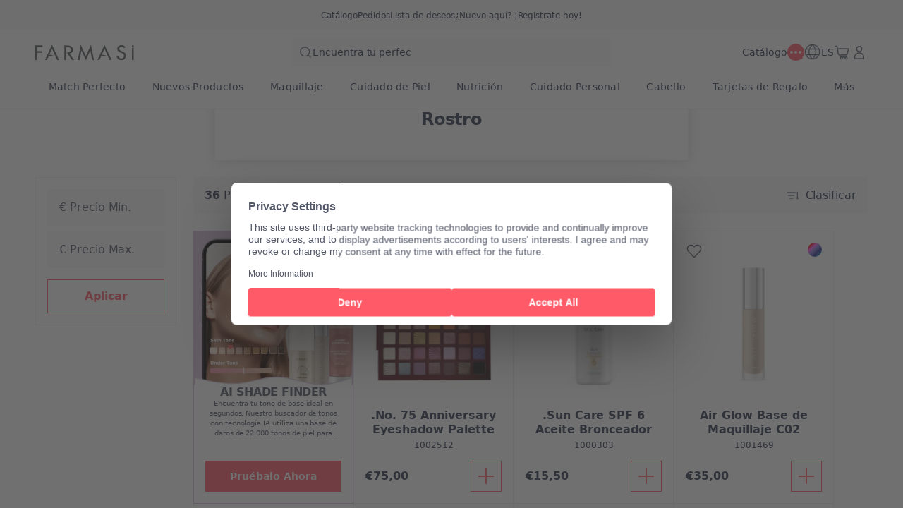

--- FILE ---
content_type: text/html; charset=utf-8
request_url: https://www.farmasi.es/farmasi/product-list/rostro?cid=e1a8ea71-60d3-eb11-a315-005056010963
body_size: 243759
content:
<!DOCTYPE html><html translate="no" class="notranslate"><head><meta charSet="utf-8"/><link rel="icon" href="https://content.farmasi.es/favicon.ico"/><meta name="viewport" content="width=device-width, user-scalable=no"/><meta property="og:title" content="Farmasi ES - Belleza. Bienestar. Oportunidad!"/><meta property="og:type" content="website"/><meta property="og:image" content="https://content.farmasi.es/logo.png?v=3"/><meta property="og:image:width" content="1200"/><meta property="og:image:height" content="630"/><meta name="robots" content="index, follow"/><script id="gtm-script">(function(w,d,s,l,i){w[l]=w[l]||[];w[l].push({'gtm.start':
        new Date().getTime(),event:'gtm.js'});var f=d.getElementsByTagName(s)[0],
        j=d.createElement(s),dl=l!='dataLayer'?'&l='+l:'';j.async=true;j.src=
        'https://www.googletagmanager.com/gtm.js?id='+i+dl;f.parentNode.insertBefore(j,f);
        })(window,document,'script','dataLayer','GTM-P83ZNZNB');</script><script type="application/ld+json">{"@context":"https://schema.org","@type":"CollectionPage","name":"Rostro","description":"","url":"https://www.farmasi.es/farmasi/product-list/rostro?cid=e1a8ea71-60d3-eb11-a315-005056010963","mainEntity":{"@type":"ItemList","name":"Rostro","itemListElement":[{"@type":"Product","name":".No. 75 Anniversary Eyeshadow Palette","url":"https://farmasi.es/farmasi/product-list/no-75-anniversary-eyeshadow-palette?cid=e1a8ea71-60d3-eb11-a315-005056010963","image":"https://content.farmasi.es/Product/1002512_144.webp","brand":{"@type":"Brand","name":"Farmasi MUP"},"offers":{"@type":"Offer","priceCurrency":"EUR","price":"75,00"}},{"@type":"Product","name":".Sun Care SPF 6 Aceite Bronceador","url":"https://farmasi.es/farmasi/product-list/sun-care-spf-6-aceite-bronceador?cid=e1a8ea71-60d3-eb11-a315-005056010963","image":"https://content.farmasi.es/Product/1000303_144.webp","brand":{"@type":"Brand","name":"Dr. C. Tuna"},"offers":{"@type":"Offer","priceCurrency":"EUR","price":"15,50"}},{"@type":"Product","name":"Air Glow Base de Maquillaje C02","url":"https://farmasi.es/farmasi/product-list/air-glow-base-de-maquillaje-c02?cid=e1a8ea71-60d3-eb11-a315-005056010963","image":"https://content.farmasi.es/Product/1001469_144.webp","brand":{"@type":"Brand","name":"Farmasi MUP"},"offers":{"@type":"Offer","priceCurrency":"EUR","price":"35,00"}},{"@type":"Product","name":"ALL IN ONE PALETTE-FAIR/MEDIUM 13G","url":"https://farmasi.es/farmasi/product-list/all-in-one-palette-fairmedium-13g?cid=e1a8ea71-60d3-eb11-a315-005056010963","image":"https://content.farmasi.es/Product/1002157_144.webp","brand":{"@type":"Brand","name":"Farmasi MUP"},"offers":{"@type":"Offer","priceCurrency":"EUR","price":"30,00"}},{"@type":"Product","name":"ALL IN ONE PALETTE-MEDIUM/DEEP 13G","url":"https://farmasi.es/farmasi/product-list/all-in-one-palette-mediumdeep-13g?cid=e1a8ea71-60d3-eb11-a315-005056010963","image":"https://content.farmasi.es/Product/1002161_144.webp","brand":{"@type":"Brand","name":"Farmasi MUP"},"offers":{"@type":"Offer","priceCurrency":"EUR","price":"30,00"}},{"@type":"Product","name":"BB Beauty Balm Light","url":"https://farmasi.es/farmasi/product-list/bb-beauty-balm-light?cid=e1a8ea71-60d3-eb11-a315-005056010963","image":"https://content.farmasi.es/Product/1001551_144.webp","brand":{"@type":"Brand","name":"Farmasi MUP"},"offers":{"@type":"Offer","priceCurrency":"EUR","price":"13,00"}},{"@type":"Product","name":"BB Polvo Compacto Cool Light 01","url":"https://farmasi.es/farmasi/product-list/bb-polvo-compacto-cool-light-01?cid=e1a8ea71-60d3-eb11-a315-005056010963","image":"https://content.farmasi.es/Product/1001346_144.webp","brand":{"@type":"Brand","name":"Farmasi MUP"},"offers":{"@type":"Offer","priceCurrency":"EUR","price":"26,00"}},{"@type":"Product","name":"CC Color Control Light 01","url":"https://farmasi.es/farmasi/product-list/cc-color-control-light-01?cid=e1a8ea71-60d3-eb11-a315-005056010963","image":"https://content.farmasi.es/Product/1001557_144.webp","brand":{"@type":"Brand","name":"Farmasi MUP"},"offers":{"@type":"Offer","priceCurrency":"EUR","price":"14,00"}},{"@type":"Product","name":"Dr. C. Tuna Cleansing Balm","url":"https://farmasi.es/farmasi/product-list/dr-c-tuna-cleansing-balm?cid=e1a8ea71-60d3-eb11-a315-005056010963","image":"https://content.farmasi.es/Product/1000649_144.webp","brand":{"@type":"Brand","name":"Dr. C. Tuna"},"offers":{"@type":"Offer","priceCurrency":"EUR","price":"40,00"}},{"@type":"Product","name":"Dr. C. Tuna Micellar Cleansing Water","url":"https://farmasi.es/farmasi/product-list/dr-c-tuna-micellar-cleansing-water?cid=e1a8ea71-60d3-eb11-a315-005056010963","image":"https://content.farmasi.es/Product/1002189_144.webp","brand":{"@type":"Brand","name":"Dr. C. Tuna"},"offers":{"@type":"Offer","priceCurrency":"EUR","price":"16,50"}},{"@type":"Product","name":"EFFORTLESS GLOW PALETTE 13GR","url":"https://farmasi.es/farmasi/product-list/effortless-glow-palette-13gr?cid=e1a8ea71-60d3-eb11-a315-005056010963","image":"https://content.farmasi.es/Product/1002163_144.webp","brand":{"@type":"Brand","name":"Farmasi MUP"},"offers":{"@type":"Offer","priceCurrency":"EUR","price":"30,00"}},{"@type":"Product","name":"Midnight Touch Bronzer","url":"https://farmasi.es/farmasi/product-list/midnight-touch-bronzer?cid=e1a8ea71-60d3-eb11-a315-005056010963","image":"https://content.farmasi.es/Product/1001536_144.webp","brand":{"@type":"Brand","name":"Farmasi MUP"},"offers":{"@type":"Offer","priceCurrency":"EUR","price":"20,00"}}]}}</script><title>Farmasi Rostro Products - Audaz. Hermosa. Tú.</title><meta property="og:title" content="Farmasi Rostro Products - Audaz. Hermosa. Tú."/><meta name="description" content="Realza tu apariencia con los esenciales de maquillaje de Farmasi: brochas premium, pigmentos intensos y fórmulas que nutren la piel para un acabado profesional todos los días."/><meta property="og:description" content="Realza tu apariencia con los esenciales de maquillaje de Farmasi: brochas premium, pigmentos intensos y fórmulas que nutren la piel para un acabado profesional todos los días."/><meta property="og:image" content="https://content.farmasi.com/es-ES/Category/a4d8ebe9-9462-4b82-8ec6-fee2aecebe6d.webp"/><meta name="next-head-count" content="16"/><link rel="preconnect" href="https://ES-api-gateway-prod.farmasi.com" crossorigin="anonymous"/><link rel="preconnect" href="//farmasies.api.useinsider.com/ins.js?id=10008381" crossorigin="anonymous"/><meta name="og:url" content="https://www.farmasi.es/farmasi/product-list/rostro?cid=e1a8ea71-60d3-eb11-a315-005056010963"/><meta name="application-name" content="Farmasi ES"/><meta name="apple-mobile-web-app-title" content="Farmasi ES"/><meta property="og:site_name" content="Farmasi ES"/><link rel="canonical" href="https://www.farmasi.es/farmasi/product-list/rostro?cid=e1a8ea71-60d3-eb11-a315-005056010963"/><script type="text/javascript">window.NREUM||(NREUM={});NREUM.info = {"agent":"","beacon":"bam.eu01.nr-data.net","errorBeacon":"bam.eu01.nr-data.net","licenseKey":"NRJS-cc1c6891dd0313d9ed9","applicationID":"523263448","agentToken":null,"applicationTime":280.385884,"transactionName":"MhBSZQoZC0cCV0ILXwtaZ1QaPhdVDlFBDUIOIEJYVzYATBdeRU13ICEfHiMWDFcIWlcPVThaQEMXHBBXFxlaC0MRWmtSGQwAUwxGTyxRCBBt","queueTime":0,"ttGuid":"4e2837c35ed0fe42"}; (window.NREUM||(NREUM={})).init={privacy:{cookies_enabled:true},ajax:{deny_list:["bam.eu01.nr-data.net"]},feature_flags:["soft_nav"],distributed_tracing:{enabled:true}};(window.NREUM||(NREUM={})).loader_config={agentID:"538661375",accountID:"2949621",trustKey:"2949621",xpid:"Vg8DWFBRCRAFVlJQAQIDUlw=",licenseKey:"NRJS-cc1c6891dd0313d9ed9",applicationID:"523263448",browserID:"538661375"};;/*! For license information please see nr-loader-spa-1.308.0.min.js.LICENSE.txt */
(()=>{var e,t,r={384:(e,t,r)=>{"use strict";r.d(t,{NT:()=>a,US:()=>u,Zm:()=>o,bQ:()=>d,dV:()=>c,pV:()=>l});var n=r(6154),i=r(1863),s=r(1910);const a={beacon:"bam.nr-data.net",errorBeacon:"bam.nr-data.net"};function o(){return n.gm.NREUM||(n.gm.NREUM={}),void 0===n.gm.newrelic&&(n.gm.newrelic=n.gm.NREUM),n.gm.NREUM}function c(){let e=o();return e.o||(e.o={ST:n.gm.setTimeout,SI:n.gm.setImmediate||n.gm.setInterval,CT:n.gm.clearTimeout,XHR:n.gm.XMLHttpRequest,REQ:n.gm.Request,EV:n.gm.Event,PR:n.gm.Promise,MO:n.gm.MutationObserver,FETCH:n.gm.fetch,WS:n.gm.WebSocket},(0,s.i)(...Object.values(e.o))),e}function d(e,t){let r=o();r.initializedAgents??={},t.initializedAt={ms:(0,i.t)(),date:new Date},r.initializedAgents[e]=t}function u(e,t){o()[e]=t}function l(){return function(){let e=o();const t=e.info||{};e.info={beacon:a.beacon,errorBeacon:a.errorBeacon,...t}}(),function(){let e=o();const t=e.init||{};e.init={...t}}(),c(),function(){let e=o();const t=e.loader_config||{};e.loader_config={...t}}(),o()}},782:(e,t,r)=>{"use strict";r.d(t,{T:()=>n});const n=r(860).K7.pageViewTiming},860:(e,t,r)=>{"use strict";r.d(t,{$J:()=>u,K7:()=>c,P3:()=>d,XX:()=>i,Yy:()=>o,df:()=>s,qY:()=>n,v4:()=>a});const n="events",i="jserrors",s="browser/blobs",a="rum",o="browser/logs",c={ajax:"ajax",genericEvents:"generic_events",jserrors:i,logging:"logging",metrics:"metrics",pageAction:"page_action",pageViewEvent:"page_view_event",pageViewTiming:"page_view_timing",sessionReplay:"session_replay",sessionTrace:"session_trace",softNav:"soft_navigations",spa:"spa"},d={[c.pageViewEvent]:1,[c.pageViewTiming]:2,[c.metrics]:3,[c.jserrors]:4,[c.spa]:5,[c.ajax]:6,[c.sessionTrace]:7,[c.softNav]:8,[c.sessionReplay]:9,[c.logging]:10,[c.genericEvents]:11},u={[c.pageViewEvent]:a,[c.pageViewTiming]:n,[c.ajax]:n,[c.spa]:n,[c.softNav]:n,[c.metrics]:i,[c.jserrors]:i,[c.sessionTrace]:s,[c.sessionReplay]:s,[c.logging]:o,[c.genericEvents]:"ins"}},944:(e,t,r)=>{"use strict";r.d(t,{R:()=>i});var n=r(3241);function i(e,t){"function"==typeof console.debug&&(console.debug("New Relic Warning: https://github.com/newrelic/newrelic-browser-agent/blob/main/docs/warning-codes.md#".concat(e),t),(0,n.W)({agentIdentifier:null,drained:null,type:"data",name:"warn",feature:"warn",data:{code:e,secondary:t}}))}},993:(e,t,r)=>{"use strict";r.d(t,{A$:()=>s,ET:()=>a,TZ:()=>o,p_:()=>i});var n=r(860);const i={ERROR:"ERROR",WARN:"WARN",INFO:"INFO",DEBUG:"DEBUG",TRACE:"TRACE"},s={OFF:0,ERROR:1,WARN:2,INFO:3,DEBUG:4,TRACE:5},a="log",o=n.K7.logging},1541:(e,t,r)=>{"use strict";r.d(t,{U:()=>i,f:()=>n});const n={MFE:"MFE",BA:"BA"};function i(e,t){if(2!==t?.harvestEndpointVersion)return{};const r=t.agentRef.runtime.appMetadata.agents[0].entityGuid;return e?{"source.id":e.id,"source.name":e.name,"source.type":e.type,"parent.id":e.parent?.id||r,"parent.type":e.parent?.type||n.BA}:{"entity.guid":r,appId:t.agentRef.info.applicationID}}},1687:(e,t,r)=>{"use strict";r.d(t,{Ak:()=>d,Ze:()=>h,x3:()=>u});var n=r(3241),i=r(7836),s=r(3606),a=r(860),o=r(2646);const c={};function d(e,t){const r={staged:!1,priority:a.P3[t]||0};l(e),c[e].get(t)||c[e].set(t,r)}function u(e,t){e&&c[e]&&(c[e].get(t)&&c[e].delete(t),p(e,t,!1),c[e].size&&f(e))}function l(e){if(!e)throw new Error("agentIdentifier required");c[e]||(c[e]=new Map)}function h(e="",t="feature",r=!1){if(l(e),!e||!c[e].get(t)||r)return p(e,t);c[e].get(t).staged=!0,f(e)}function f(e){const t=Array.from(c[e]);t.every(([e,t])=>t.staged)&&(t.sort((e,t)=>e[1].priority-t[1].priority),t.forEach(([t])=>{c[e].delete(t),p(e,t)}))}function p(e,t,r=!0){const a=e?i.ee.get(e):i.ee,c=s.i.handlers;if(!a.aborted&&a.backlog&&c){if((0,n.W)({agentIdentifier:e,type:"lifecycle",name:"drain",feature:t}),r){const e=a.backlog[t],r=c[t];if(r){for(let t=0;e&&t<e.length;++t)g(e[t],r);Object.entries(r).forEach(([e,t])=>{Object.values(t||{}).forEach(t=>{t[0]?.on&&t[0]?.context()instanceof o.y&&t[0].on(e,t[1])})})}}a.isolatedBacklog||delete c[t],a.backlog[t]=null,a.emit("drain-"+t,[])}}function g(e,t){var r=e[1];Object.values(t[r]||{}).forEach(t=>{var r=e[0];if(t[0]===r){var n=t[1],i=e[3],s=e[2];n.apply(i,s)}})}},1738:(e,t,r)=>{"use strict";r.d(t,{U:()=>f,Y:()=>h});var n=r(3241),i=r(9908),s=r(1863),a=r(944),o=r(5701),c=r(3969),d=r(8362),u=r(860),l=r(4261);function h(e,t,r,s){const h=s||r;!h||h[e]&&h[e]!==d.d.prototype[e]||(h[e]=function(){(0,i.p)(c.xV,["API/"+e+"/called"],void 0,u.K7.metrics,r.ee),(0,n.W)({agentIdentifier:r.agentIdentifier,drained:!!o.B?.[r.agentIdentifier],type:"data",name:"api",feature:l.Pl+e,data:{}});try{return t.apply(this,arguments)}catch(e){(0,a.R)(23,e)}})}function f(e,t,r,n,a){const o=e.info;null===r?delete o.jsAttributes[t]:o.jsAttributes[t]=r,(a||null===r)&&(0,i.p)(l.Pl+n,[(0,s.t)(),t,r],void 0,"session",e.ee)}},1741:(e,t,r)=>{"use strict";r.d(t,{W:()=>s});var n=r(944),i=r(4261);class s{#e(e,...t){if(this[e]!==s.prototype[e])return this[e](...t);(0,n.R)(35,e)}addPageAction(e,t){return this.#e(i.hG,e,t)}register(e){return this.#e(i.eY,e)}recordCustomEvent(e,t){return this.#e(i.fF,e,t)}setPageViewName(e,t){return this.#e(i.Fw,e,t)}setCustomAttribute(e,t,r){return this.#e(i.cD,e,t,r)}noticeError(e,t){return this.#e(i.o5,e,t)}setUserId(e,t=!1){return this.#e(i.Dl,e,t)}setApplicationVersion(e){return this.#e(i.nb,e)}setErrorHandler(e){return this.#e(i.bt,e)}addRelease(e,t){return this.#e(i.k6,e,t)}log(e,t){return this.#e(i.$9,e,t)}start(){return this.#e(i.d3)}finished(e){return this.#e(i.BL,e)}recordReplay(){return this.#e(i.CH)}pauseReplay(){return this.#e(i.Tb)}addToTrace(e){return this.#e(i.U2,e)}setCurrentRouteName(e){return this.#e(i.PA,e)}interaction(e){return this.#e(i.dT,e)}wrapLogger(e,t,r){return this.#e(i.Wb,e,t,r)}measure(e,t){return this.#e(i.V1,e,t)}consent(e){return this.#e(i.Pv,e)}}},1863:(e,t,r)=>{"use strict";function n(){return Math.floor(performance.now())}r.d(t,{t:()=>n})},1910:(e,t,r)=>{"use strict";r.d(t,{i:()=>s});var n=r(944);const i=new Map;function s(...e){return e.every(e=>{if(i.has(e))return i.get(e);const t="function"==typeof e?e.toString():"",r=t.includes("[native code]"),s=t.includes("nrWrapper");return r||s||(0,n.R)(64,e?.name||t),i.set(e,r),r})}},2555:(e,t,r)=>{"use strict";r.d(t,{D:()=>o,f:()=>a});var n=r(384),i=r(8122);const s={beacon:n.NT.beacon,errorBeacon:n.NT.errorBeacon,licenseKey:void 0,applicationID:void 0,sa:void 0,queueTime:void 0,applicationTime:void 0,ttGuid:void 0,user:void 0,account:void 0,product:void 0,extra:void 0,jsAttributes:{},userAttributes:void 0,atts:void 0,transactionName:void 0,tNamePlain:void 0};function a(e){try{return!!e.licenseKey&&!!e.errorBeacon&&!!e.applicationID}catch(e){return!1}}const o=e=>(0,i.a)(e,s)},2614:(e,t,r)=>{"use strict";r.d(t,{BB:()=>a,H3:()=>n,g:()=>d,iL:()=>c,tS:()=>o,uh:()=>i,wk:()=>s});const n="NRBA",i="SESSION",s=144e5,a=18e5,o={STARTED:"session-started",PAUSE:"session-pause",RESET:"session-reset",RESUME:"session-resume",UPDATE:"session-update"},c={SAME_TAB:"same-tab",CROSS_TAB:"cross-tab"},d={OFF:0,FULL:1,ERROR:2}},2646:(e,t,r)=>{"use strict";r.d(t,{y:()=>n});class n{constructor(e){this.contextId=e}}},2843:(e,t,r)=>{"use strict";r.d(t,{G:()=>s,u:()=>i});var n=r(3878);function i(e,t=!1,r,i){(0,n.DD)("visibilitychange",function(){if(t)return void("hidden"===document.visibilityState&&e());e(document.visibilityState)},r,i)}function s(e,t,r){(0,n.sp)("pagehide",e,t,r)}},3241:(e,t,r)=>{"use strict";r.d(t,{W:()=>s});var n=r(6154);const i="newrelic";function s(e={}){try{n.gm.dispatchEvent(new CustomEvent(i,{detail:e}))}catch(e){}}},3304:(e,t,r)=>{"use strict";r.d(t,{A:()=>s});var n=r(7836);const i=()=>{const e=new WeakSet;return(t,r)=>{if("object"==typeof r&&null!==r){if(e.has(r))return;e.add(r)}return r}};function s(e){try{return JSON.stringify(e,i())??""}catch(e){try{n.ee.emit("internal-error",[e])}catch(e){}return""}}},3333:(e,t,r)=>{"use strict";r.d(t,{$v:()=>u,TZ:()=>n,Xh:()=>c,Zp:()=>i,kd:()=>d,mq:()=>o,nf:()=>a,qN:()=>s});const n=r(860).K7.genericEvents,i=["auxclick","click","copy","keydown","paste","scrollend"],s=["focus","blur"],a=4,o=1e3,c=2e3,d=["PageAction","UserAction","BrowserPerformance"],u={RESOURCES:"experimental.resources",REGISTER:"register"}},3434:(e,t,r)=>{"use strict";r.d(t,{Jt:()=>s,YM:()=>d});var n=r(7836),i=r(5607);const s="nr@original:".concat(i.W),a=50;var o=Object.prototype.hasOwnProperty,c=!1;function d(e,t){return e||(e=n.ee),r.inPlace=function(e,t,n,i,s){n||(n="");const a="-"===n.charAt(0);for(let o=0;o<t.length;o++){const c=t[o],d=e[c];l(d)||(e[c]=r(d,a?c+n:n,i,c,s))}},r.flag=s,r;function r(t,r,n,c,d){return l(t)?t:(r||(r=""),nrWrapper[s]=t,function(e,t,r){if(Object.defineProperty&&Object.keys)try{return Object.keys(e).forEach(function(r){Object.defineProperty(t,r,{get:function(){return e[r]},set:function(t){return e[r]=t,t}})}),t}catch(e){u([e],r)}for(var n in e)o.call(e,n)&&(t[n]=e[n])}(t,nrWrapper,e),nrWrapper);function nrWrapper(){var s,o,l,h;let f;try{o=this,s=[...arguments],l="function"==typeof n?n(s,o):n||{}}catch(t){u([t,"",[s,o,c],l],e)}i(r+"start",[s,o,c],l,d);const p=performance.now();let g;try{return h=t.apply(o,s),g=performance.now(),h}catch(e){throw g=performance.now(),i(r+"err",[s,o,e],l,d),f=e,f}finally{const e=g-p,t={start:p,end:g,duration:e,isLongTask:e>=a,methodName:c,thrownError:f};t.isLongTask&&i("long-task",[t,o],l,d),i(r+"end",[s,o,h],l,d)}}}function i(r,n,i,s){if(!c||t){var a=c;c=!0;try{e.emit(r,n,i,t,s)}catch(t){u([t,r,n,i],e)}c=a}}}function u(e,t){t||(t=n.ee);try{t.emit("internal-error",e)}catch(e){}}function l(e){return!(e&&"function"==typeof e&&e.apply&&!e[s])}},3606:(e,t,r)=>{"use strict";r.d(t,{i:()=>s});var n=r(9908);s.on=a;var i=s.handlers={};function s(e,t,r,s){a(s||n.d,i,e,t,r)}function a(e,t,r,i,s){s||(s="feature"),e||(e=n.d);var a=t[s]=t[s]||{};(a[r]=a[r]||[]).push([e,i])}},3738:(e,t,r)=>{"use strict";r.d(t,{He:()=>i,Kp:()=>o,Lc:()=>d,Rz:()=>u,TZ:()=>n,bD:()=>s,d3:()=>a,jx:()=>l,sl:()=>h,uP:()=>c});const n=r(860).K7.sessionTrace,i="bstResource",s="resource",a="-start",o="-end",c="fn"+a,d="fn"+o,u="pushState",l=1e3,h=3e4},3785:(e,t,r)=>{"use strict";r.d(t,{R:()=>c,b:()=>d});var n=r(9908),i=r(1863),s=r(860),a=r(3969),o=r(993);function c(e,t,r={},c=o.p_.INFO,d=!0,u,l=(0,i.t)()){(0,n.p)(a.xV,["API/logging/".concat(c.toLowerCase(),"/called")],void 0,s.K7.metrics,e),(0,n.p)(o.ET,[l,t,r,c,d,u],void 0,s.K7.logging,e)}function d(e){return"string"==typeof e&&Object.values(o.p_).some(t=>t===e.toUpperCase().trim())}},3878:(e,t,r)=>{"use strict";function n(e,t){return{capture:e,passive:!1,signal:t}}function i(e,t,r=!1,i){window.addEventListener(e,t,n(r,i))}function s(e,t,r=!1,i){document.addEventListener(e,t,n(r,i))}r.d(t,{DD:()=>s,jT:()=>n,sp:()=>i})},3962:(e,t,r)=>{"use strict";r.d(t,{AM:()=>a,O2:()=>l,OV:()=>s,Qu:()=>h,TZ:()=>c,ih:()=>f,pP:()=>o,t1:()=>u,tC:()=>i,wD:()=>d});var n=r(860);const i=["click","keydown","submit"],s="popstate",a="api",o="initialPageLoad",c=n.K7.softNav,d=5e3,u=500,l={INITIAL_PAGE_LOAD:"",ROUTE_CHANGE:1,UNSPECIFIED:2},h={INTERACTION:1,AJAX:2,CUSTOM_END:3,CUSTOM_TRACER:4},f={IP:"in progress",PF:"pending finish",FIN:"finished",CAN:"cancelled"}},3969:(e,t,r)=>{"use strict";r.d(t,{TZ:()=>n,XG:()=>o,rs:()=>i,xV:()=>a,z_:()=>s});const n=r(860).K7.metrics,i="sm",s="cm",a="storeSupportabilityMetrics",o="storeEventMetrics"},4234:(e,t,r)=>{"use strict";r.d(t,{W:()=>s});var n=r(7836),i=r(1687);class s{constructor(e,t){this.agentIdentifier=e,this.ee=n.ee.get(e),this.featureName=t,this.blocked=!1}deregisterDrain(){(0,i.x3)(this.agentIdentifier,this.featureName)}}},4261:(e,t,r)=>{"use strict";r.d(t,{$9:()=>u,BL:()=>c,CH:()=>p,Dl:()=>R,Fw:()=>w,PA:()=>v,Pl:()=>n,Pv:()=>A,Tb:()=>h,U2:()=>a,V1:()=>E,Wb:()=>T,bt:()=>y,cD:()=>b,d3:()=>x,dT:()=>d,eY:()=>g,fF:()=>f,hG:()=>s,hw:()=>i,k6:()=>o,nb:()=>m,o5:()=>l});const n="api-",i=n+"ixn-",s="addPageAction",a="addToTrace",o="addRelease",c="finished",d="interaction",u="log",l="noticeError",h="pauseReplay",f="recordCustomEvent",p="recordReplay",g="register",m="setApplicationVersion",v="setCurrentRouteName",b="setCustomAttribute",y="setErrorHandler",w="setPageViewName",R="setUserId",x="start",T="wrapLogger",E="measure",A="consent"},5205:(e,t,r)=>{"use strict";r.d(t,{j:()=>S});var n=r(384),i=r(1741);var s=r(2555),a=r(3333);const o=e=>{if(!e||"string"!=typeof e)return!1;try{document.createDocumentFragment().querySelector(e)}catch{return!1}return!0};var c=r(2614),d=r(944),u=r(8122);const l="[data-nr-mask]",h=e=>(0,u.a)(e,(()=>{const e={feature_flags:[],experimental:{allow_registered_children:!1,resources:!1},mask_selector:"*",block_selector:"[data-nr-block]",mask_input_options:{color:!1,date:!1,"datetime-local":!1,email:!1,month:!1,number:!1,range:!1,search:!1,tel:!1,text:!1,time:!1,url:!1,week:!1,textarea:!1,select:!1,password:!0}};return{ajax:{deny_list:void 0,block_internal:!0,enabled:!0,autoStart:!0},api:{get allow_registered_children(){return e.feature_flags.includes(a.$v.REGISTER)||e.experimental.allow_registered_children},set allow_registered_children(t){e.experimental.allow_registered_children=t},duplicate_registered_data:!1},browser_consent_mode:{enabled:!1},distributed_tracing:{enabled:void 0,exclude_newrelic_header:void 0,cors_use_newrelic_header:void 0,cors_use_tracecontext_headers:void 0,allowed_origins:void 0},get feature_flags(){return e.feature_flags},set feature_flags(t){e.feature_flags=t},generic_events:{enabled:!0,autoStart:!0},harvest:{interval:30},jserrors:{enabled:!0,autoStart:!0},logging:{enabled:!0,autoStart:!0},metrics:{enabled:!0,autoStart:!0},obfuscate:void 0,page_action:{enabled:!0},page_view_event:{enabled:!0,autoStart:!0},page_view_timing:{enabled:!0,autoStart:!0},performance:{capture_marks:!1,capture_measures:!1,capture_detail:!0,resources:{get enabled(){return e.feature_flags.includes(a.$v.RESOURCES)||e.experimental.resources},set enabled(t){e.experimental.resources=t},asset_types:[],first_party_domains:[],ignore_newrelic:!0}},privacy:{cookies_enabled:!0},proxy:{assets:void 0,beacon:void 0},session:{expiresMs:c.wk,inactiveMs:c.BB},session_replay:{autoStart:!0,enabled:!1,preload:!1,sampling_rate:10,error_sampling_rate:100,collect_fonts:!1,inline_images:!1,fix_stylesheets:!0,mask_all_inputs:!0,get mask_text_selector(){return e.mask_selector},set mask_text_selector(t){o(t)?e.mask_selector="".concat(t,",").concat(l):""===t||null===t?e.mask_selector=l:(0,d.R)(5,t)},get block_class(){return"nr-block"},get ignore_class(){return"nr-ignore"},get mask_text_class(){return"nr-mask"},get block_selector(){return e.block_selector},set block_selector(t){o(t)?e.block_selector+=",".concat(t):""!==t&&(0,d.R)(6,t)},get mask_input_options(){return e.mask_input_options},set mask_input_options(t){t&&"object"==typeof t?e.mask_input_options={...t,password:!0}:(0,d.R)(7,t)}},session_trace:{enabled:!0,autoStart:!0},soft_navigations:{enabled:!0,autoStart:!0},spa:{enabled:!0,autoStart:!0},ssl:void 0,user_actions:{enabled:!0,elementAttributes:["id","className","tagName","type"]}}})());var f=r(6154),p=r(9324);let g=0;const m={buildEnv:p.F3,distMethod:p.Xs,version:p.xv,originTime:f.WN},v={consented:!1},b={appMetadata:{},get consented(){return this.session?.state?.consent||v.consented},set consented(e){v.consented=e},customTransaction:void 0,denyList:void 0,disabled:!1,harvester:void 0,isolatedBacklog:!1,isRecording:!1,loaderType:void 0,maxBytes:3e4,obfuscator:void 0,onerror:void 0,ptid:void 0,releaseIds:{},session:void 0,timeKeeper:void 0,registeredEntities:[],jsAttributesMetadata:{bytes:0},get harvestCount(){return++g}},y=e=>{const t=(0,u.a)(e,b),r=Object.keys(m).reduce((e,t)=>(e[t]={value:m[t],writable:!1,configurable:!0,enumerable:!0},e),{});return Object.defineProperties(t,r)};var w=r(5701);const R=e=>{const t=e.startsWith("http");e+="/",r.p=t?e:"https://"+e};var x=r(7836),T=r(3241);const E={accountID:void 0,trustKey:void 0,agentID:void 0,licenseKey:void 0,applicationID:void 0,xpid:void 0},A=e=>(0,u.a)(e,E),_=new Set;function S(e,t={},r,a){let{init:o,info:c,loader_config:d,runtime:u={},exposed:l=!0}=t;if(!c){const e=(0,n.pV)();o=e.init,c=e.info,d=e.loader_config}e.init=h(o||{}),e.loader_config=A(d||{}),c.jsAttributes??={},f.bv&&(c.jsAttributes.isWorker=!0),e.info=(0,s.D)(c);const p=e.init,g=[c.beacon,c.errorBeacon];_.has(e.agentIdentifier)||(p.proxy.assets&&(R(p.proxy.assets),g.push(p.proxy.assets)),p.proxy.beacon&&g.push(p.proxy.beacon),e.beacons=[...g],function(e){const t=(0,n.pV)();Object.getOwnPropertyNames(i.W.prototype).forEach(r=>{const n=i.W.prototype[r];if("function"!=typeof n||"constructor"===n)return;let s=t[r];e[r]&&!1!==e.exposed&&"micro-agent"!==e.runtime?.loaderType&&(t[r]=(...t)=>{const n=e[r](...t);return s?s(...t):n})})}(e),(0,n.US)("activatedFeatures",w.B)),u.denyList=[...p.ajax.deny_list||[],...p.ajax.block_internal?g:[]],u.ptid=e.agentIdentifier,u.loaderType=r,e.runtime=y(u),_.has(e.agentIdentifier)||(e.ee=x.ee.get(e.agentIdentifier),e.exposed=l,(0,T.W)({agentIdentifier:e.agentIdentifier,drained:!!w.B?.[e.agentIdentifier],type:"lifecycle",name:"initialize",feature:void 0,data:e.config})),_.add(e.agentIdentifier)}},5270:(e,t,r)=>{"use strict";r.d(t,{Aw:()=>a,SR:()=>s,rF:()=>o});var n=r(384),i=r(7767);function s(e){return!!(0,n.dV)().o.MO&&(0,i.V)(e)&&!0===e?.session_trace.enabled}function a(e){return!0===e?.session_replay.preload&&s(e)}function o(e,t){try{if("string"==typeof t?.type){if("password"===t.type.toLowerCase())return"*".repeat(e?.length||0);if(void 0!==t?.dataset?.nrUnmask||t?.classList?.contains("nr-unmask"))return e}}catch(e){}return"string"==typeof e?e.replace(/[\S]/g,"*"):"*".repeat(e?.length||0)}},5289:(e,t,r)=>{"use strict";r.d(t,{GG:()=>a,Qr:()=>c,sB:()=>o});var n=r(3878),i=r(6389);function s(){return"undefined"==typeof document||"complete"===document.readyState}function a(e,t){if(s())return e();const r=(0,i.J)(e),a=setInterval(()=>{s()&&(clearInterval(a),r())},500);(0,n.sp)("load",r,t)}function o(e){if(s())return e();(0,n.DD)("DOMContentLoaded",e)}function c(e){if(s())return e();(0,n.sp)("popstate",e)}},5607:(e,t,r)=>{"use strict";r.d(t,{W:()=>n});const n=(0,r(9566).bz)()},5701:(e,t,r)=>{"use strict";r.d(t,{B:()=>s,t:()=>a});var n=r(3241);const i=new Set,s={};function a(e,t){const r=t.agentIdentifier;s[r]??={},e&&"object"==typeof e&&(i.has(r)||(t.ee.emit("rumresp",[e]),s[r]=e,i.add(r),(0,n.W)({agentIdentifier:r,loaded:!0,drained:!0,type:"lifecycle",name:"load",feature:void 0,data:e})))}},6154:(e,t,r)=>{"use strict";r.d(t,{OF:()=>d,RI:()=>i,WN:()=>h,bv:()=>s,eN:()=>f,gm:()=>a,lR:()=>l,m:()=>c,mw:()=>o,sb:()=>u});var n=r(1863);const i="undefined"!=typeof window&&!!window.document,s="undefined"!=typeof WorkerGlobalScope&&("undefined"!=typeof self&&self instanceof WorkerGlobalScope&&self.navigator instanceof WorkerNavigator||"undefined"!=typeof globalThis&&globalThis instanceof WorkerGlobalScope&&globalThis.navigator instanceof WorkerNavigator),a=i?window:"undefined"!=typeof WorkerGlobalScope&&("undefined"!=typeof self&&self instanceof WorkerGlobalScope&&self||"undefined"!=typeof globalThis&&globalThis instanceof WorkerGlobalScope&&globalThis),o=Boolean("hidden"===a?.document?.visibilityState),c=""+a?.location,d=/iPad|iPhone|iPod/.test(a.navigator?.userAgent),u=d&&"undefined"==typeof SharedWorker,l=(()=>{const e=a.navigator?.userAgent?.match(/Firefox[/\s](\d+\.\d+)/);return Array.isArray(e)&&e.length>=2?+e[1]:0})(),h=Date.now()-(0,n.t)(),f=()=>"undefined"!=typeof PerformanceNavigationTiming&&a?.performance?.getEntriesByType("navigation")?.[0]?.responseStart},6344:(e,t,r)=>{"use strict";r.d(t,{BB:()=>u,Qb:()=>l,TZ:()=>i,Ug:()=>a,Vh:()=>s,_s:()=>o,bc:()=>d,yP:()=>c});var n=r(2614);const i=r(860).K7.sessionReplay,s="errorDuringReplay",a=.12,o={DomContentLoaded:0,Load:1,FullSnapshot:2,IncrementalSnapshot:3,Meta:4,Custom:5},c={[n.g.ERROR]:15e3,[n.g.FULL]:3e5,[n.g.OFF]:0},d={RESET:{message:"Session was reset",sm:"Reset"},IMPORT:{message:"Recorder failed to import",sm:"Import"},TOO_MANY:{message:"429: Too Many Requests",sm:"Too-Many"},TOO_BIG:{message:"Payload was too large",sm:"Too-Big"},CROSS_TAB:{message:"Session Entity was set to OFF on another tab",sm:"Cross-Tab"},ENTITLEMENTS:{message:"Session Replay is not allowed and will not be started",sm:"Entitlement"}},u=5e3,l={API:"api",RESUME:"resume",SWITCH_TO_FULL:"switchToFull",INITIALIZE:"initialize",PRELOAD:"preload"}},6389:(e,t,r)=>{"use strict";function n(e,t=500,r={}){const n=r?.leading||!1;let i;return(...r)=>{n&&void 0===i&&(e.apply(this,r),i=setTimeout(()=>{i=clearTimeout(i)},t)),n||(clearTimeout(i),i=setTimeout(()=>{e.apply(this,r)},t))}}function i(e){let t=!1;return(...r)=>{t||(t=!0,e.apply(this,r))}}r.d(t,{J:()=>i,s:()=>n})},6630:(e,t,r)=>{"use strict";r.d(t,{T:()=>n});const n=r(860).K7.pageViewEvent},6774:(e,t,r)=>{"use strict";r.d(t,{T:()=>n});const n=r(860).K7.jserrors},7295:(e,t,r)=>{"use strict";r.d(t,{Xv:()=>a,gX:()=>i,iW:()=>s});var n=[];function i(e){if(!e||s(e))return!1;if(0===n.length)return!0;if("*"===n[0].hostname)return!1;for(var t=0;t<n.length;t++){var r=n[t];if(r.hostname.test(e.hostname)&&r.pathname.test(e.pathname))return!1}return!0}function s(e){return void 0===e.hostname}function a(e){if(n=[],e&&e.length)for(var t=0;t<e.length;t++){let r=e[t];if(!r)continue;if("*"===r)return void(n=[{hostname:"*"}]);0===r.indexOf("http://")?r=r.substring(7):0===r.indexOf("https://")&&(r=r.substring(8));const i=r.indexOf("/");let s,a;i>0?(s=r.substring(0,i),a=r.substring(i)):(s=r,a="*");let[c]=s.split(":");n.push({hostname:o(c),pathname:o(a,!0)})}}function o(e,t=!1){const r=e.replace(/[.+?^${}()|[\]\\]/g,e=>"\\"+e).replace(/\*/g,".*?");return new RegExp((t?"^":"")+r+"$")}},7485:(e,t,r)=>{"use strict";r.d(t,{D:()=>i});var n=r(6154);function i(e){if(0===(e||"").indexOf("data:"))return{protocol:"data"};try{const t=new URL(e,location.href),r={port:t.port,hostname:t.hostname,pathname:t.pathname,search:t.search,protocol:t.protocol.slice(0,t.protocol.indexOf(":")),sameOrigin:t.protocol===n.gm?.location?.protocol&&t.host===n.gm?.location?.host};return r.port&&""!==r.port||("http:"===t.protocol&&(r.port="80"),"https:"===t.protocol&&(r.port="443")),r.pathname&&""!==r.pathname?r.pathname.startsWith("/")||(r.pathname="/".concat(r.pathname)):r.pathname="/",r}catch(e){return{}}}},7699:(e,t,r)=>{"use strict";r.d(t,{It:()=>s,KC:()=>o,No:()=>i,qh:()=>a});var n=r(860);const i=16e3,s=1e6,a="SESSION_ERROR",o={[n.K7.logging]:!0,[n.K7.genericEvents]:!1,[n.K7.jserrors]:!1,[n.K7.ajax]:!1}},7767:(e,t,r)=>{"use strict";r.d(t,{V:()=>i});var n=r(6154);const i=e=>n.RI&&!0===e?.privacy.cookies_enabled},7836:(e,t,r)=>{"use strict";r.d(t,{P:()=>o,ee:()=>c});var n=r(384),i=r(8990),s=r(2646),a=r(5607);const o="nr@context:".concat(a.W),c=function e(t,r){var n={},a={},u={},l=!1;try{l=16===r.length&&d.initializedAgents?.[r]?.runtime.isolatedBacklog}catch(e){}var h={on:p,addEventListener:p,removeEventListener:function(e,t){var r=n[e];if(!r)return;for(var i=0;i<r.length;i++)r[i]===t&&r.splice(i,1)},emit:function(e,r,n,i,s){!1!==s&&(s=!0);if(c.aborted&&!i)return;t&&s&&t.emit(e,r,n);var o=f(n);g(e).forEach(e=>{e.apply(o,r)});var d=v()[a[e]];d&&d.push([h,e,r,o]);return o},get:m,listeners:g,context:f,buffer:function(e,t){const r=v();if(t=t||"feature",h.aborted)return;Object.entries(e||{}).forEach(([e,n])=>{a[n]=t,t in r||(r[t]=[])})},abort:function(){h._aborted=!0,Object.keys(h.backlog).forEach(e=>{delete h.backlog[e]})},isBuffering:function(e){return!!v()[a[e]]},debugId:r,backlog:l?{}:t&&"object"==typeof t.backlog?t.backlog:{},isolatedBacklog:l};return Object.defineProperty(h,"aborted",{get:()=>{let e=h._aborted||!1;return e||(t&&(e=t.aborted),e)}}),h;function f(e){return e&&e instanceof s.y?e:e?(0,i.I)(e,o,()=>new s.y(o)):new s.y(o)}function p(e,t){n[e]=g(e).concat(t)}function g(e){return n[e]||[]}function m(t){return u[t]=u[t]||e(h,t)}function v(){return h.backlog}}(void 0,"globalEE"),d=(0,n.Zm)();d.ee||(d.ee=c)},8122:(e,t,r)=>{"use strict";r.d(t,{a:()=>i});var n=r(944);function i(e,t){try{if(!e||"object"!=typeof e)return(0,n.R)(3);if(!t||"object"!=typeof t)return(0,n.R)(4);const r=Object.create(Object.getPrototypeOf(t),Object.getOwnPropertyDescriptors(t)),s=0===Object.keys(r).length?e:r;for(let a in s)if(void 0!==e[a])try{if(null===e[a]){r[a]=null;continue}Array.isArray(e[a])&&Array.isArray(t[a])?r[a]=Array.from(new Set([...e[a],...t[a]])):"object"==typeof e[a]&&"object"==typeof t[a]?r[a]=i(e[a],t[a]):r[a]=e[a]}catch(e){r[a]||(0,n.R)(1,e)}return r}catch(e){(0,n.R)(2,e)}}},8139:(e,t,r)=>{"use strict";r.d(t,{u:()=>h});var n=r(7836),i=r(3434),s=r(8990),a=r(6154);const o={},c=a.gm.XMLHttpRequest,d="addEventListener",u="removeEventListener",l="nr@wrapped:".concat(n.P);function h(e){var t=function(e){return(e||n.ee).get("events")}(e);if(o[t.debugId]++)return t;o[t.debugId]=1;var r=(0,i.YM)(t,!0);function h(e){r.inPlace(e,[d,u],"-",p)}function p(e,t){return e[1]}return"getPrototypeOf"in Object&&(a.RI&&f(document,h),c&&f(c.prototype,h),f(a.gm,h)),t.on(d+"-start",function(e,t){var n=e[1];if(null!==n&&("function"==typeof n||"object"==typeof n)&&"newrelic"!==e[0]){var i=(0,s.I)(n,l,function(){var e={object:function(){if("function"!=typeof n.handleEvent)return;return n.handleEvent.apply(n,arguments)},function:n}[typeof n];return e?r(e,"fn-",null,e.name||"anonymous"):n});this.wrapped=e[1]=i}}),t.on(u+"-start",function(e){e[1]=this.wrapped||e[1]}),t}function f(e,t,...r){let n=e;for(;"object"==typeof n&&!Object.prototype.hasOwnProperty.call(n,d);)n=Object.getPrototypeOf(n);n&&t(n,...r)}},8362:(e,t,r)=>{"use strict";r.d(t,{d:()=>s});var n=r(9566),i=r(1741);class s extends i.W{agentIdentifier=(0,n.LA)(16)}},8374:(e,t,r)=>{r.nc=(()=>{try{return document?.currentScript?.nonce}catch(e){}return""})()},8990:(e,t,r)=>{"use strict";r.d(t,{I:()=>i});var n=Object.prototype.hasOwnProperty;function i(e,t,r){if(n.call(e,t))return e[t];var i=r();if(Object.defineProperty&&Object.keys)try{return Object.defineProperty(e,t,{value:i,writable:!0,enumerable:!1}),i}catch(e){}return e[t]=i,i}},9119:(e,t,r)=>{"use strict";r.d(t,{L:()=>s});var n=/([^?#]*)[^#]*(#[^?]*|$).*/,i=/([^?#]*)().*/;function s(e,t){return e?e.replace(t?n:i,"$1$2"):e}},9300:(e,t,r)=>{"use strict";r.d(t,{T:()=>n});const n=r(860).K7.ajax},9324:(e,t,r)=>{"use strict";r.d(t,{AJ:()=>a,F3:()=>i,Xs:()=>s,Yq:()=>o,xv:()=>n});const n="1.308.0",i="PROD",s="CDN",a="@newrelic/rrweb",o="1.0.1"},9566:(e,t,r)=>{"use strict";r.d(t,{LA:()=>o,ZF:()=>c,bz:()=>a,el:()=>d});var n=r(6154);const i="xxxxxxxx-xxxx-4xxx-yxxx-xxxxxxxxxxxx";function s(e,t){return e?15&e[t]:16*Math.random()|0}function a(){const e=n.gm?.crypto||n.gm?.msCrypto;let t,r=0;return e&&e.getRandomValues&&(t=e.getRandomValues(new Uint8Array(30))),i.split("").map(e=>"x"===e?s(t,r++).toString(16):"y"===e?(3&s()|8).toString(16):e).join("")}function o(e){const t=n.gm?.crypto||n.gm?.msCrypto;let r,i=0;t&&t.getRandomValues&&(r=t.getRandomValues(new Uint8Array(e)));const a=[];for(var o=0;o<e;o++)a.push(s(r,i++).toString(16));return a.join("")}function c(){return o(16)}function d(){return o(32)}},9908:(e,t,r)=>{"use strict";r.d(t,{d:()=>n,p:()=>i});var n=r(7836).ee.get("handle");function i(e,t,r,i,s){s?(s.buffer([e],i),s.emit(e,t,r)):(n.buffer([e],i),n.emit(e,t,r))}}},n={};function i(e){var t=n[e];if(void 0!==t)return t.exports;var s=n[e]={exports:{}};return r[e](s,s.exports,i),s.exports}i.m=r,i.d=(e,t)=>{for(var r in t)i.o(t,r)&&!i.o(e,r)&&Object.defineProperty(e,r,{enumerable:!0,get:t[r]})},i.f={},i.e=e=>Promise.all(Object.keys(i.f).reduce((t,r)=>(i.f[r](e,t),t),[])),i.u=e=>({212:"nr-spa-compressor",249:"nr-spa-recorder",478:"nr-spa"}[e]+"-1.308.0.min.js"),i.o=(e,t)=>Object.prototype.hasOwnProperty.call(e,t),e={},t="NRBA-1.308.0.PROD:",i.l=(r,n,s,a)=>{if(e[r])e[r].push(n);else{var o,c;if(void 0!==s)for(var d=document.getElementsByTagName("script"),u=0;u<d.length;u++){var l=d[u];if(l.getAttribute("src")==r||l.getAttribute("data-webpack")==t+s){o=l;break}}if(!o){c=!0;var h={478:"sha512-RSfSVnmHk59T/uIPbdSE0LPeqcEdF4/+XhfJdBuccH5rYMOEZDhFdtnh6X6nJk7hGpzHd9Ujhsy7lZEz/ORYCQ==",249:"sha512-ehJXhmntm85NSqW4MkhfQqmeKFulra3klDyY0OPDUE+sQ3GokHlPh1pmAzuNy//3j4ac6lzIbmXLvGQBMYmrkg==",212:"sha512-B9h4CR46ndKRgMBcK+j67uSR2RCnJfGefU+A7FrgR/k42ovXy5x/MAVFiSvFxuVeEk/pNLgvYGMp1cBSK/G6Fg=="};(o=document.createElement("script")).charset="utf-8",i.nc&&o.setAttribute("nonce",i.nc),o.setAttribute("data-webpack",t+s),o.src=r,0!==o.src.indexOf(window.location.origin+"/")&&(o.crossOrigin="anonymous"),h[a]&&(o.integrity=h[a])}e[r]=[n];var f=(t,n)=>{o.onerror=o.onload=null,clearTimeout(p);var i=e[r];if(delete e[r],o.parentNode&&o.parentNode.removeChild(o),i&&i.forEach(e=>e(n)),t)return t(n)},p=setTimeout(f.bind(null,void 0,{type:"timeout",target:o}),12e4);o.onerror=f.bind(null,o.onerror),o.onload=f.bind(null,o.onload),c&&document.head.appendChild(o)}},i.r=e=>{"undefined"!=typeof Symbol&&Symbol.toStringTag&&Object.defineProperty(e,Symbol.toStringTag,{value:"Module"}),Object.defineProperty(e,"__esModule",{value:!0})},i.p="https://js-agent.newrelic.com/",(()=>{var e={38:0,788:0};i.f.j=(t,r)=>{var n=i.o(e,t)?e[t]:void 0;if(0!==n)if(n)r.push(n[2]);else{var s=new Promise((r,i)=>n=e[t]=[r,i]);r.push(n[2]=s);var a=i.p+i.u(t),o=new Error;i.l(a,r=>{if(i.o(e,t)&&(0!==(n=e[t])&&(e[t]=void 0),n)){var s=r&&("load"===r.type?"missing":r.type),a=r&&r.target&&r.target.src;o.message="Loading chunk "+t+" failed: ("+s+": "+a+")",o.name="ChunkLoadError",o.type=s,o.request=a,n[1](o)}},"chunk-"+t,t)}};var t=(t,r)=>{var n,s,[a,o,c]=r,d=0;if(a.some(t=>0!==e[t])){for(n in o)i.o(o,n)&&(i.m[n]=o[n]);if(c)c(i)}for(t&&t(r);d<a.length;d++)s=a[d],i.o(e,s)&&e[s]&&e[s][0](),e[s]=0},r=self["webpackChunk:NRBA-1.308.0.PROD"]=self["webpackChunk:NRBA-1.308.0.PROD"]||[];r.forEach(t.bind(null,0)),r.push=t.bind(null,r.push.bind(r))})(),(()=>{"use strict";i(8374);var e=i(8362),t=i(860);const r=Object.values(t.K7);var n=i(5205);var s=i(9908),a=i(1863),o=i(4261),c=i(1738);var d=i(1687),u=i(4234),l=i(5289),h=i(6154),f=i(944),p=i(5270),g=i(7767),m=i(6389),v=i(7699);class b extends u.W{constructor(e,t){super(e.agentIdentifier,t),this.agentRef=e,this.abortHandler=void 0,this.featAggregate=void 0,this.loadedSuccessfully=void 0,this.onAggregateImported=new Promise(e=>{this.loadedSuccessfully=e}),this.deferred=Promise.resolve(),!1===e.init[this.featureName].autoStart?this.deferred=new Promise((t,r)=>{this.ee.on("manual-start-all",(0,m.J)(()=>{(0,d.Ak)(e.agentIdentifier,this.featureName),t()}))}):(0,d.Ak)(e.agentIdentifier,t)}importAggregator(e,t,r={}){if(this.featAggregate)return;const n=async()=>{let n;await this.deferred;try{if((0,g.V)(e.init)){const{setupAgentSession:t}=await i.e(478).then(i.bind(i,8766));n=t(e)}}catch(e){(0,f.R)(20,e),this.ee.emit("internal-error",[e]),(0,s.p)(v.qh,[e],void 0,this.featureName,this.ee)}try{if(!this.#t(this.featureName,n,e.init))return(0,d.Ze)(this.agentIdentifier,this.featureName),void this.loadedSuccessfully(!1);const{Aggregate:i}=await t();this.featAggregate=new i(e,r),e.runtime.harvester.initializedAggregates.push(this.featAggregate),this.loadedSuccessfully(!0)}catch(e){(0,f.R)(34,e),this.abortHandler?.(),(0,d.Ze)(this.agentIdentifier,this.featureName,!0),this.loadedSuccessfully(!1),this.ee&&this.ee.abort()}};h.RI?(0,l.GG)(()=>n(),!0):n()}#t(e,r,n){if(this.blocked)return!1;switch(e){case t.K7.sessionReplay:return(0,p.SR)(n)&&!!r;case t.K7.sessionTrace:return!!r;default:return!0}}}var y=i(6630),w=i(2614),R=i(3241);class x extends b{static featureName=y.T;constructor(e){var t;super(e,y.T),this.setupInspectionEvents(e.agentIdentifier),t=e,(0,c.Y)(o.Fw,function(e,r){"string"==typeof e&&("/"!==e.charAt(0)&&(e="/"+e),t.runtime.customTransaction=(r||"http://custom.transaction")+e,(0,s.p)(o.Pl+o.Fw,[(0,a.t)()],void 0,void 0,t.ee))},t),this.importAggregator(e,()=>i.e(478).then(i.bind(i,2467)))}setupInspectionEvents(e){const t=(t,r)=>{t&&(0,R.W)({agentIdentifier:e,timeStamp:t.timeStamp,loaded:"complete"===t.target.readyState,type:"window",name:r,data:t.target.location+""})};(0,l.sB)(e=>{t(e,"DOMContentLoaded")}),(0,l.GG)(e=>{t(e,"load")}),(0,l.Qr)(e=>{t(e,"navigate")}),this.ee.on(w.tS.UPDATE,(t,r)=>{(0,R.W)({agentIdentifier:e,type:"lifecycle",name:"session",data:r})})}}var T=i(384);class E extends e.d{constructor(e){var t;(super(),h.gm)?(this.features={},(0,T.bQ)(this.agentIdentifier,this),this.desiredFeatures=new Set(e.features||[]),this.desiredFeatures.add(x),(0,n.j)(this,e,e.loaderType||"agent"),t=this,(0,c.Y)(o.cD,function(e,r,n=!1){if("string"==typeof e){if(["string","number","boolean"].includes(typeof r)||null===r)return(0,c.U)(t,e,r,o.cD,n);(0,f.R)(40,typeof r)}else(0,f.R)(39,typeof e)},t),function(e){(0,c.Y)(o.Dl,function(t,r=!1){if("string"!=typeof t&&null!==t)return void(0,f.R)(41,typeof t);const n=e.info.jsAttributes["enduser.id"];r&&null!=n&&n!==t?(0,s.p)(o.Pl+"setUserIdAndResetSession",[t],void 0,"session",e.ee):(0,c.U)(e,"enduser.id",t,o.Dl,!0)},e)}(this),function(e){(0,c.Y)(o.nb,function(t){if("string"==typeof t||null===t)return(0,c.U)(e,"application.version",t,o.nb,!1);(0,f.R)(42,typeof t)},e)}(this),function(e){(0,c.Y)(o.d3,function(){e.ee.emit("manual-start-all")},e)}(this),function(e){(0,c.Y)(o.Pv,function(t=!0){if("boolean"==typeof t){if((0,s.p)(o.Pl+o.Pv,[t],void 0,"session",e.ee),e.runtime.consented=t,t){const t=e.features.page_view_event;t.onAggregateImported.then(e=>{const r=t.featAggregate;e&&!r.sentRum&&r.sendRum()})}}else(0,f.R)(65,typeof t)},e)}(this),this.run()):(0,f.R)(21)}get config(){return{info:this.info,init:this.init,loader_config:this.loader_config,runtime:this.runtime}}get api(){return this}run(){try{const e=function(e){const t={};return r.forEach(r=>{t[r]=!!e[r]?.enabled}),t}(this.init),n=[...this.desiredFeatures];n.sort((e,r)=>t.P3[e.featureName]-t.P3[r.featureName]),n.forEach(r=>{if(!e[r.featureName]&&r.featureName!==t.K7.pageViewEvent)return;if(r.featureName===t.K7.spa)return void(0,f.R)(67);const n=function(e){switch(e){case t.K7.ajax:return[t.K7.jserrors];case t.K7.sessionTrace:return[t.K7.ajax,t.K7.pageViewEvent];case t.K7.sessionReplay:return[t.K7.sessionTrace];case t.K7.pageViewTiming:return[t.K7.pageViewEvent];default:return[]}}(r.featureName).filter(e=>!(e in this.features));n.length>0&&(0,f.R)(36,{targetFeature:r.featureName,missingDependencies:n}),this.features[r.featureName]=new r(this)})}catch(e){(0,f.R)(22,e);for(const e in this.features)this.features[e].abortHandler?.();const t=(0,T.Zm)();delete t.initializedAgents[this.agentIdentifier]?.features,delete this.sharedAggregator;return t.ee.get(this.agentIdentifier).abort(),!1}}}var A=i(2843),_=i(782);class S extends b{static featureName=_.T;constructor(e){super(e,_.T),h.RI&&((0,A.u)(()=>(0,s.p)("docHidden",[(0,a.t)()],void 0,_.T,this.ee),!0),(0,A.G)(()=>(0,s.p)("winPagehide",[(0,a.t)()],void 0,_.T,this.ee)),this.importAggregator(e,()=>i.e(478).then(i.bind(i,9917))))}}var O=i(3969);class I extends b{static featureName=O.TZ;constructor(e){super(e,O.TZ),h.RI&&document.addEventListener("securitypolicyviolation",e=>{(0,s.p)(O.xV,["Generic/CSPViolation/Detected"],void 0,this.featureName,this.ee)}),this.importAggregator(e,()=>i.e(478).then(i.bind(i,6555)))}}var N=i(6774),P=i(3878),k=i(3304);class D{constructor(e,t,r,n,i){this.name="UncaughtError",this.message="string"==typeof e?e:(0,k.A)(e),this.sourceURL=t,this.line=r,this.column=n,this.__newrelic=i}}function C(e){return M(e)?e:new D(void 0!==e?.message?e.message:e,e?.filename||e?.sourceURL,e?.lineno||e?.line,e?.colno||e?.col,e?.__newrelic,e?.cause)}function j(e){const t="Unhandled Promise Rejection: ";if(!e?.reason)return;if(M(e.reason)){try{e.reason.message.startsWith(t)||(e.reason.message=t+e.reason.message)}catch(e){}return C(e.reason)}const r=C(e.reason);return(r.message||"").startsWith(t)||(r.message=t+r.message),r}function L(e){if(e.error instanceof SyntaxError&&!/:\d+$/.test(e.error.stack?.trim())){const t=new D(e.message,e.filename,e.lineno,e.colno,e.error.__newrelic,e.cause);return t.name=SyntaxError.name,t}return M(e.error)?e.error:C(e)}function M(e){return e instanceof Error&&!!e.stack}function H(e,r,n,i,o=(0,a.t)()){"string"==typeof e&&(e=new Error(e)),(0,s.p)("err",[e,o,!1,r,n.runtime.isRecording,void 0,i],void 0,t.K7.jserrors,n.ee),(0,s.p)("uaErr",[],void 0,t.K7.genericEvents,n.ee)}var B=i(1541),K=i(993),W=i(3785);function U(e,{customAttributes:t={},level:r=K.p_.INFO}={},n,i,s=(0,a.t)()){(0,W.R)(n.ee,e,t,r,!1,i,s)}function F(e,r,n,i,c=(0,a.t)()){(0,s.p)(o.Pl+o.hG,[c,e,r,i],void 0,t.K7.genericEvents,n.ee)}function V(e,r,n,i,c=(0,a.t)()){const{start:d,end:u,customAttributes:l}=r||{},h={customAttributes:l||{}};if("object"!=typeof h.customAttributes||"string"!=typeof e||0===e.length)return void(0,f.R)(57);const p=(e,t)=>null==e?t:"number"==typeof e?e:e instanceof PerformanceMark?e.startTime:Number.NaN;if(h.start=p(d,0),h.end=p(u,c),Number.isNaN(h.start)||Number.isNaN(h.end))(0,f.R)(57);else{if(h.duration=h.end-h.start,!(h.duration<0))return(0,s.p)(o.Pl+o.V1,[h,e,i],void 0,t.K7.genericEvents,n.ee),h;(0,f.R)(58)}}function G(e,r={},n,i,c=(0,a.t)()){(0,s.p)(o.Pl+o.fF,[c,e,r,i],void 0,t.K7.genericEvents,n.ee)}function z(e){(0,c.Y)(o.eY,function(t){return Y(e,t)},e)}function Y(e,r,n){(0,f.R)(54,"newrelic.register"),r||={},r.type=B.f.MFE,r.licenseKey||=e.info.licenseKey,r.blocked=!1,r.parent=n||{},Array.isArray(r.tags)||(r.tags=[]);const i={};r.tags.forEach(e=>{"name"!==e&&"id"!==e&&(i["source.".concat(e)]=!0)}),r.isolated??=!0;let o=()=>{};const c=e.runtime.registeredEntities;if(!r.isolated){const e=c.find(({metadata:{target:{id:e}}})=>e===r.id&&!r.isolated);if(e)return e}const d=e=>{r.blocked=!0,o=e};function u(e){return"string"==typeof e&&!!e.trim()&&e.trim().length<501||"number"==typeof e}e.init.api.allow_registered_children||d((0,m.J)(()=>(0,f.R)(55))),u(r.id)&&u(r.name)||d((0,m.J)(()=>(0,f.R)(48,r)));const l={addPageAction:(t,n={})=>g(F,[t,{...i,...n},e],r),deregister:()=>{d((0,m.J)(()=>(0,f.R)(68)))},log:(t,n={})=>g(U,[t,{...n,customAttributes:{...i,...n.customAttributes||{}}},e],r),measure:(t,n={})=>g(V,[t,{...n,customAttributes:{...i,...n.customAttributes||{}}},e],r),noticeError:(t,n={})=>g(H,[t,{...i,...n},e],r),register:(t={})=>g(Y,[e,t],l.metadata.target),recordCustomEvent:(t,n={})=>g(G,[t,{...i,...n},e],r),setApplicationVersion:e=>p("application.version",e),setCustomAttribute:(e,t)=>p(e,t),setUserId:e=>p("enduser.id",e),metadata:{customAttributes:i,target:r}},h=()=>(r.blocked&&o(),r.blocked);h()||c.push(l);const p=(e,t)=>{h()||(i[e]=t)},g=(r,n,i)=>{if(h())return;const o=(0,a.t)();(0,s.p)(O.xV,["API/register/".concat(r.name,"/called")],void 0,t.K7.metrics,e.ee);try{if(e.init.api.duplicate_registered_data&&"register"!==r.name){let e=n;if(n[1]instanceof Object){const t={"child.id":i.id,"child.type":i.type};e="customAttributes"in n[1]?[n[0],{...n[1],customAttributes:{...n[1].customAttributes,...t}},...n.slice(2)]:[n[0],{...n[1],...t},...n.slice(2)]}r(...e,void 0,o)}return r(...n,i,o)}catch(e){(0,f.R)(50,e)}};return l}class Z extends b{static featureName=N.T;constructor(e){var t;super(e,N.T),t=e,(0,c.Y)(o.o5,(e,r)=>H(e,r,t),t),function(e){(0,c.Y)(o.bt,function(t){e.runtime.onerror=t},e)}(e),function(e){let t=0;(0,c.Y)(o.k6,function(e,r){++t>10||(this.runtime.releaseIds[e.slice(-200)]=(""+r).slice(-200))},e)}(e),z(e);try{this.removeOnAbort=new AbortController}catch(e){}this.ee.on("internal-error",(t,r)=>{this.abortHandler&&(0,s.p)("ierr",[C(t),(0,a.t)(),!0,{},e.runtime.isRecording,r],void 0,this.featureName,this.ee)}),h.gm.addEventListener("unhandledrejection",t=>{this.abortHandler&&(0,s.p)("err",[j(t),(0,a.t)(),!1,{unhandledPromiseRejection:1},e.runtime.isRecording],void 0,this.featureName,this.ee)},(0,P.jT)(!1,this.removeOnAbort?.signal)),h.gm.addEventListener("error",t=>{this.abortHandler&&(0,s.p)("err",[L(t),(0,a.t)(),!1,{},e.runtime.isRecording],void 0,this.featureName,this.ee)},(0,P.jT)(!1,this.removeOnAbort?.signal)),this.abortHandler=this.#r,this.importAggregator(e,()=>i.e(478).then(i.bind(i,2176)))}#r(){this.removeOnAbort?.abort(),this.abortHandler=void 0}}var q=i(8990);let X=1;function J(e){const t=typeof e;return!e||"object"!==t&&"function"!==t?-1:e===h.gm?0:(0,q.I)(e,"nr@id",function(){return X++})}function Q(e){if("string"==typeof e&&e.length)return e.length;if("object"==typeof e){if("undefined"!=typeof ArrayBuffer&&e instanceof ArrayBuffer&&e.byteLength)return e.byteLength;if("undefined"!=typeof Blob&&e instanceof Blob&&e.size)return e.size;if(!("undefined"!=typeof FormData&&e instanceof FormData))try{return(0,k.A)(e).length}catch(e){return}}}var ee=i(8139),te=i(7836),re=i(3434);const ne={},ie=["open","send"];function se(e){var t=e||te.ee;const r=function(e){return(e||te.ee).get("xhr")}(t);if(void 0===h.gm.XMLHttpRequest)return r;if(ne[r.debugId]++)return r;ne[r.debugId]=1,(0,ee.u)(t);var n=(0,re.YM)(r),i=h.gm.XMLHttpRequest,s=h.gm.MutationObserver,a=h.gm.Promise,o=h.gm.setInterval,c="readystatechange",d=["onload","onerror","onabort","onloadstart","onloadend","onprogress","ontimeout"],u=[],l=h.gm.XMLHttpRequest=function(e){const t=new i(e),s=r.context(t);try{r.emit("new-xhr",[t],s),t.addEventListener(c,(a=s,function(){var e=this;e.readyState>3&&!a.resolved&&(a.resolved=!0,r.emit("xhr-resolved",[],e)),n.inPlace(e,d,"fn-",y)}),(0,P.jT)(!1))}catch(e){(0,f.R)(15,e);try{r.emit("internal-error",[e])}catch(e){}}var a;return t};function p(e,t){n.inPlace(t,["onreadystatechange"],"fn-",y)}if(function(e,t){for(var r in e)t[r]=e[r]}(i,l),l.prototype=i.prototype,n.inPlace(l.prototype,ie,"-xhr-",y),r.on("send-xhr-start",function(e,t){p(e,t),function(e){u.push(e),s&&(g?g.then(b):o?o(b):(m=-m,v.data=m))}(t)}),r.on("open-xhr-start",p),s){var g=a&&a.resolve();if(!o&&!a){var m=1,v=document.createTextNode(m);new s(b).observe(v,{characterData:!0})}}else t.on("fn-end",function(e){e[0]&&e[0].type===c||b()});function b(){for(var e=0;e<u.length;e++)p(0,u[e]);u.length&&(u=[])}function y(e,t){return t}return r}var ae="fetch-",oe=ae+"body-",ce=["arrayBuffer","blob","json","text","formData"],de=h.gm.Request,ue=h.gm.Response,le="prototype";const he={};function fe(e){const t=function(e){return(e||te.ee).get("fetch")}(e);if(!(de&&ue&&h.gm.fetch))return t;if(he[t.debugId]++)return t;function r(e,r,n){var i=e[r];"function"==typeof i&&(e[r]=function(){var e,r=[...arguments],s={};t.emit(n+"before-start",[r],s),s[te.P]&&s[te.P].dt&&(e=s[te.P].dt);var a=i.apply(this,r);return t.emit(n+"start",[r,e],a),a.then(function(e){return t.emit(n+"end",[null,e],a),e},function(e){throw t.emit(n+"end",[e],a),e})})}return he[t.debugId]=1,ce.forEach(e=>{r(de[le],e,oe),r(ue[le],e,oe)}),r(h.gm,"fetch",ae),t.on(ae+"end",function(e,r){var n=this;if(r){var i=r.headers.get("content-length");null!==i&&(n.rxSize=i),t.emit(ae+"done",[null,r],n)}else t.emit(ae+"done",[e],n)}),t}var pe=i(7485),ge=i(9566);class me{constructor(e){this.agentRef=e}generateTracePayload(e){const t=this.agentRef.loader_config;if(!this.shouldGenerateTrace(e)||!t)return null;var r=(t.accountID||"").toString()||null,n=(t.agentID||"").toString()||null,i=(t.trustKey||"").toString()||null;if(!r||!n)return null;var s=(0,ge.ZF)(),a=(0,ge.el)(),o=Date.now(),c={spanId:s,traceId:a,timestamp:o};return(e.sameOrigin||this.isAllowedOrigin(e)&&this.useTraceContextHeadersForCors())&&(c.traceContextParentHeader=this.generateTraceContextParentHeader(s,a),c.traceContextStateHeader=this.generateTraceContextStateHeader(s,o,r,n,i)),(e.sameOrigin&&!this.excludeNewrelicHeader()||!e.sameOrigin&&this.isAllowedOrigin(e)&&this.useNewrelicHeaderForCors())&&(c.newrelicHeader=this.generateTraceHeader(s,a,o,r,n,i)),c}generateTraceContextParentHeader(e,t){return"00-"+t+"-"+e+"-01"}generateTraceContextStateHeader(e,t,r,n,i){return i+"@nr=0-1-"+r+"-"+n+"-"+e+"----"+t}generateTraceHeader(e,t,r,n,i,s){if(!("function"==typeof h.gm?.btoa))return null;var a={v:[0,1],d:{ty:"Browser",ac:n,ap:i,id:e,tr:t,ti:r}};return s&&n!==s&&(a.d.tk=s),btoa((0,k.A)(a))}shouldGenerateTrace(e){return this.agentRef.init?.distributed_tracing?.enabled&&this.isAllowedOrigin(e)}isAllowedOrigin(e){var t=!1;const r=this.agentRef.init?.distributed_tracing;if(e.sameOrigin)t=!0;else if(r?.allowed_origins instanceof Array)for(var n=0;n<r.allowed_origins.length;n++){var i=(0,pe.D)(r.allowed_origins[n]);if(e.hostname===i.hostname&&e.protocol===i.protocol&&e.port===i.port){t=!0;break}}return t}excludeNewrelicHeader(){var e=this.agentRef.init?.distributed_tracing;return!!e&&!!e.exclude_newrelic_header}useNewrelicHeaderForCors(){var e=this.agentRef.init?.distributed_tracing;return!!e&&!1!==e.cors_use_newrelic_header}useTraceContextHeadersForCors(){var e=this.agentRef.init?.distributed_tracing;return!!e&&!!e.cors_use_tracecontext_headers}}var ve=i(9300),be=i(7295);function ye(e){return"string"==typeof e?e:e instanceof(0,T.dV)().o.REQ?e.url:h.gm?.URL&&e instanceof URL?e.href:void 0}var we=["load","error","abort","timeout"],Re=we.length,xe=(0,T.dV)().o.REQ,Te=(0,T.dV)().o.XHR;const Ee="X-NewRelic-App-Data";class Ae extends b{static featureName=ve.T;constructor(e){super(e,ve.T),this.dt=new me(e),this.handler=(e,t,r,n)=>(0,s.p)(e,t,r,n,this.ee);try{const e={xmlhttprequest:"xhr",fetch:"fetch",beacon:"beacon"};h.gm?.performance?.getEntriesByType("resource").forEach(r=>{if(r.initiatorType in e&&0!==r.responseStatus){const n={status:r.responseStatus},i={rxSize:r.transferSize,duration:Math.floor(r.duration),cbTime:0};_e(n,r.name),this.handler("xhr",[n,i,r.startTime,r.responseEnd,e[r.initiatorType]],void 0,t.K7.ajax)}})}catch(e){}fe(this.ee),se(this.ee),function(e,r,n,i){function o(e){var t=this;t.totalCbs=0,t.called=0,t.cbTime=0,t.end=T,t.ended=!1,t.xhrGuids={},t.lastSize=null,t.loadCaptureCalled=!1,t.params=this.params||{},t.metrics=this.metrics||{},t.latestLongtaskEnd=0,e.addEventListener("load",function(r){E(t,e)},(0,P.jT)(!1)),h.lR||e.addEventListener("progress",function(e){t.lastSize=e.loaded},(0,P.jT)(!1))}function c(e){this.params={method:e[0]},_e(this,e[1]),this.metrics={}}function d(t,r){e.loader_config.xpid&&this.sameOrigin&&r.setRequestHeader("X-NewRelic-ID",e.loader_config.xpid);var n=i.generateTracePayload(this.parsedOrigin);if(n){var s=!1;n.newrelicHeader&&(r.setRequestHeader("newrelic",n.newrelicHeader),s=!0),n.traceContextParentHeader&&(r.setRequestHeader("traceparent",n.traceContextParentHeader),n.traceContextStateHeader&&r.setRequestHeader("tracestate",n.traceContextStateHeader),s=!0),s&&(this.dt=n)}}function u(e,t){var n=this.metrics,i=e[0],s=this;if(n&&i){var o=Q(i);o&&(n.txSize=o)}this.startTime=(0,a.t)(),this.body=i,this.listener=function(e){try{"abort"!==e.type||s.loadCaptureCalled||(s.params.aborted=!0),("load"!==e.type||s.called===s.totalCbs&&(s.onloadCalled||"function"!=typeof t.onload)&&"function"==typeof s.end)&&s.end(t)}catch(e){try{r.emit("internal-error",[e])}catch(e){}}};for(var c=0;c<Re;c++)t.addEventListener(we[c],this.listener,(0,P.jT)(!1))}function l(e,t,r){this.cbTime+=e,t?this.onloadCalled=!0:this.called+=1,this.called!==this.totalCbs||!this.onloadCalled&&"function"==typeof r.onload||"function"!=typeof this.end||this.end(r)}function f(e,t){var r=""+J(e)+!!t;this.xhrGuids&&!this.xhrGuids[r]&&(this.xhrGuids[r]=!0,this.totalCbs+=1)}function p(e,t){var r=""+J(e)+!!t;this.xhrGuids&&this.xhrGuids[r]&&(delete this.xhrGuids[r],this.totalCbs-=1)}function g(){this.endTime=(0,a.t)()}function m(e,t){t instanceof Te&&"load"===e[0]&&r.emit("xhr-load-added",[e[1],e[2]],t)}function v(e,t){t instanceof Te&&"load"===e[0]&&r.emit("xhr-load-removed",[e[1],e[2]],t)}function b(e,t,r){t instanceof Te&&("onload"===r&&(this.onload=!0),("load"===(e[0]&&e[0].type)||this.onload)&&(this.xhrCbStart=(0,a.t)()))}function y(e,t){this.xhrCbStart&&r.emit("xhr-cb-time",[(0,a.t)()-this.xhrCbStart,this.onload,t],t)}function w(e){var t,r=e[1]||{};if("string"==typeof e[0]?0===(t=e[0]).length&&h.RI&&(t=""+h.gm.location.href):e[0]&&e[0].url?t=e[0].url:h.gm?.URL&&e[0]&&e[0]instanceof URL?t=e[0].href:"function"==typeof e[0].toString&&(t=e[0].toString()),"string"==typeof t&&0!==t.length){t&&(this.parsedOrigin=(0,pe.D)(t),this.sameOrigin=this.parsedOrigin.sameOrigin);var n=i.generateTracePayload(this.parsedOrigin);if(n&&(n.newrelicHeader||n.traceContextParentHeader))if(e[0]&&e[0].headers)o(e[0].headers,n)&&(this.dt=n);else{var s={};for(var a in r)s[a]=r[a];s.headers=new Headers(r.headers||{}),o(s.headers,n)&&(this.dt=n),e.length>1?e[1]=s:e.push(s)}}function o(e,t){var r=!1;return t.newrelicHeader&&(e.set("newrelic",t.newrelicHeader),r=!0),t.traceContextParentHeader&&(e.set("traceparent",t.traceContextParentHeader),t.traceContextStateHeader&&e.set("tracestate",t.traceContextStateHeader),r=!0),r}}function R(e,t){this.params={},this.metrics={},this.startTime=(0,a.t)(),this.dt=t,e.length>=1&&(this.target=e[0]),e.length>=2&&(this.opts=e[1]);var r=this.opts||{},n=this.target;_e(this,ye(n));var i=(""+(n&&n instanceof xe&&n.method||r.method||"GET")).toUpperCase();this.params.method=i,this.body=r.body,this.txSize=Q(r.body)||0}function x(e,r){if(this.endTime=(0,a.t)(),this.params||(this.params={}),(0,be.iW)(this.params))return;let i;this.params.status=r?r.status:0,"string"==typeof this.rxSize&&this.rxSize.length>0&&(i=+this.rxSize);const s={txSize:this.txSize,rxSize:i,duration:(0,a.t)()-this.startTime};n("xhr",[this.params,s,this.startTime,this.endTime,"fetch"],this,t.K7.ajax)}function T(e){const r=this.params,i=this.metrics;if(!this.ended){this.ended=!0;for(let t=0;t<Re;t++)e.removeEventListener(we[t],this.listener,!1);r.aborted||(0,be.iW)(r)||(i.duration=(0,a.t)()-this.startTime,this.loadCaptureCalled||4!==e.readyState?null==r.status&&(r.status=0):E(this,e),i.cbTime=this.cbTime,n("xhr",[r,i,this.startTime,this.endTime,"xhr"],this,t.K7.ajax))}}function E(e,n){e.params.status=n.status;var i=function(e,t){var r=e.responseType;return"json"===r&&null!==t?t:"arraybuffer"===r||"blob"===r||"json"===r?Q(e.response):"text"===r||""===r||void 0===r?Q(e.responseText):void 0}(n,e.lastSize);if(i&&(e.metrics.rxSize=i),e.sameOrigin&&n.getAllResponseHeaders().indexOf(Ee)>=0){var a=n.getResponseHeader(Ee);a&&((0,s.p)(O.rs,["Ajax/CrossApplicationTracing/Header/Seen"],void 0,t.K7.metrics,r),e.params.cat=a.split(", ").pop())}e.loadCaptureCalled=!0}r.on("new-xhr",o),r.on("open-xhr-start",c),r.on("open-xhr-end",d),r.on("send-xhr-start",u),r.on("xhr-cb-time",l),r.on("xhr-load-added",f),r.on("xhr-load-removed",p),r.on("xhr-resolved",g),r.on("addEventListener-end",m),r.on("removeEventListener-end",v),r.on("fn-end",y),r.on("fetch-before-start",w),r.on("fetch-start",R),r.on("fn-start",b),r.on("fetch-done",x)}(e,this.ee,this.handler,this.dt),this.importAggregator(e,()=>i.e(478).then(i.bind(i,3845)))}}function _e(e,t){var r=(0,pe.D)(t),n=e.params||e;n.hostname=r.hostname,n.port=r.port,n.protocol=r.protocol,n.host=r.hostname+":"+r.port,n.pathname=r.pathname,e.parsedOrigin=r,e.sameOrigin=r.sameOrigin}const Se={},Oe=["pushState","replaceState"];function Ie(e){const t=function(e){return(e||te.ee).get("history")}(e);return!h.RI||Se[t.debugId]++||(Se[t.debugId]=1,(0,re.YM)(t).inPlace(window.history,Oe,"-")),t}var Ne=i(3738);function Pe(e){(0,c.Y)(o.BL,function(r=Date.now()){const n=r-h.WN;n<0&&(0,f.R)(62,r),(0,s.p)(O.XG,[o.BL,{time:n}],void 0,t.K7.metrics,e.ee),e.addToTrace({name:o.BL,start:r,origin:"nr"}),(0,s.p)(o.Pl+o.hG,[n,o.BL],void 0,t.K7.genericEvents,e.ee)},e)}const{He:ke,bD:De,d3:Ce,Kp:je,TZ:Le,Lc:Me,uP:He,Rz:Be}=Ne;class Ke extends b{static featureName=Le;constructor(e){var r;super(e,Le),r=e,(0,c.Y)(o.U2,function(e){if(!(e&&"object"==typeof e&&e.name&&e.start))return;const n={n:e.name,s:e.start-h.WN,e:(e.end||e.start)-h.WN,o:e.origin||"",t:"api"};n.s<0||n.e<0||n.e<n.s?(0,f.R)(61,{start:n.s,end:n.e}):(0,s.p)("bstApi",[n],void 0,t.K7.sessionTrace,r.ee)},r),Pe(e);if(!(0,g.V)(e.init))return void this.deregisterDrain();const n=this.ee;let d;Ie(n),this.eventsEE=(0,ee.u)(n),this.eventsEE.on(He,function(e,t){this.bstStart=(0,a.t)()}),this.eventsEE.on(Me,function(e,r){(0,s.p)("bst",[e[0],r,this.bstStart,(0,a.t)()],void 0,t.K7.sessionTrace,n)}),n.on(Be+Ce,function(e){this.time=(0,a.t)(),this.startPath=location.pathname+location.hash}),n.on(Be+je,function(e){(0,s.p)("bstHist",[location.pathname+location.hash,this.startPath,this.time],void 0,t.K7.sessionTrace,n)});try{d=new PerformanceObserver(e=>{const r=e.getEntries();(0,s.p)(ke,[r],void 0,t.K7.sessionTrace,n)}),d.observe({type:De,buffered:!0})}catch(e){}this.importAggregator(e,()=>i.e(478).then(i.bind(i,6974)),{resourceObserver:d})}}var We=i(6344);class Ue extends b{static featureName=We.TZ;#n;recorder;constructor(e){var r;let n;super(e,We.TZ),r=e,(0,c.Y)(o.CH,function(){(0,s.p)(o.CH,[],void 0,t.K7.sessionReplay,r.ee)},r),function(e){(0,c.Y)(o.Tb,function(){(0,s.p)(o.Tb,[],void 0,t.K7.sessionReplay,e.ee)},e)}(e);try{n=JSON.parse(localStorage.getItem("".concat(w.H3,"_").concat(w.uh)))}catch(e){}(0,p.SR)(e.init)&&this.ee.on(o.CH,()=>this.#i()),this.#s(n)&&this.importRecorder().then(e=>{e.startRecording(We.Qb.PRELOAD,n?.sessionReplayMode)}),this.importAggregator(this.agentRef,()=>i.e(478).then(i.bind(i,6167)),this),this.ee.on("err",e=>{this.blocked||this.agentRef.runtime.isRecording&&(this.errorNoticed=!0,(0,s.p)(We.Vh,[e],void 0,this.featureName,this.ee))})}#s(e){return e&&(e.sessionReplayMode===w.g.FULL||e.sessionReplayMode===w.g.ERROR)||(0,p.Aw)(this.agentRef.init)}importRecorder(){return this.recorder?Promise.resolve(this.recorder):(this.#n??=Promise.all([i.e(478),i.e(249)]).then(i.bind(i,4866)).then(({Recorder:e})=>(this.recorder=new e(this),this.recorder)).catch(e=>{throw this.ee.emit("internal-error",[e]),this.blocked=!0,e}),this.#n)}#i(){this.blocked||(this.featAggregate?this.featAggregate.mode!==w.g.FULL&&this.featAggregate.initializeRecording(w.g.FULL,!0,We.Qb.API):this.importRecorder().then(()=>{this.recorder.startRecording(We.Qb.API,w.g.FULL)}))}}var Fe=i(3962);class Ve extends b{static featureName=Fe.TZ;constructor(e){if(super(e,Fe.TZ),function(e){const r=e.ee.get("tracer");function n(){}(0,c.Y)(o.dT,function(e){return(new n).get("object"==typeof e?e:{})},e);const i=n.prototype={createTracer:function(n,i){var o={},c=this,d="function"==typeof i;return(0,s.p)(O.xV,["API/createTracer/called"],void 0,t.K7.metrics,e.ee),function(){if(r.emit((d?"":"no-")+"fn-start",[(0,a.t)(),c,d],o),d)try{return i.apply(this,arguments)}catch(e){const t="string"==typeof e?new Error(e):e;throw r.emit("fn-err",[arguments,this,t],o),t}finally{r.emit("fn-end",[(0,a.t)()],o)}}}};["actionText","setName","setAttribute","save","ignore","onEnd","getContext","end","get"].forEach(r=>{c.Y.apply(this,[r,function(){return(0,s.p)(o.hw+r,[performance.now(),...arguments],this,t.K7.softNav,e.ee),this},e,i])}),(0,c.Y)(o.PA,function(){(0,s.p)(o.hw+"routeName",[performance.now(),...arguments],void 0,t.K7.softNav,e.ee)},e)}(e),!h.RI||!(0,T.dV)().o.MO)return;const r=Ie(this.ee);try{this.removeOnAbort=new AbortController}catch(e){}Fe.tC.forEach(e=>{(0,P.sp)(e,e=>{l(e)},!0,this.removeOnAbort?.signal)});const n=()=>(0,s.p)("newURL",[(0,a.t)(),""+window.location],void 0,this.featureName,this.ee);r.on("pushState-end",n),r.on("replaceState-end",n),(0,P.sp)(Fe.OV,e=>{l(e),(0,s.p)("newURL",[e.timeStamp,""+window.location],void 0,this.featureName,this.ee)},!0,this.removeOnAbort?.signal);let d=!1;const u=new((0,T.dV)().o.MO)((e,t)=>{d||(d=!0,requestAnimationFrame(()=>{(0,s.p)("newDom",[(0,a.t)()],void 0,this.featureName,this.ee),d=!1}))}),l=(0,m.s)(e=>{"loading"!==document.readyState&&((0,s.p)("newUIEvent",[e],void 0,this.featureName,this.ee),u.observe(document.body,{attributes:!0,childList:!0,subtree:!0,characterData:!0}))},100,{leading:!0});this.abortHandler=function(){this.removeOnAbort?.abort(),u.disconnect(),this.abortHandler=void 0},this.importAggregator(e,()=>i.e(478).then(i.bind(i,4393)),{domObserver:u})}}var Ge=i(3333),ze=i(9119);const Ye={},Ze=new Set;function qe(e){return"string"==typeof e?{type:"string",size:(new TextEncoder).encode(e).length}:e instanceof ArrayBuffer?{type:"ArrayBuffer",size:e.byteLength}:e instanceof Blob?{type:"Blob",size:e.size}:e instanceof DataView?{type:"DataView",size:e.byteLength}:ArrayBuffer.isView(e)?{type:"TypedArray",size:e.byteLength}:{type:"unknown",size:0}}class Xe{constructor(e,t){this.timestamp=(0,a.t)(),this.currentUrl=(0,ze.L)(window.location.href),this.socketId=(0,ge.LA)(8),this.requestedUrl=(0,ze.L)(e),this.requestedProtocols=Array.isArray(t)?t.join(","):t||"",this.openedAt=void 0,this.protocol=void 0,this.extensions=void 0,this.binaryType=void 0,this.messageOrigin=void 0,this.messageCount=0,this.messageBytes=0,this.messageBytesMin=0,this.messageBytesMax=0,this.messageTypes=void 0,this.sendCount=0,this.sendBytes=0,this.sendBytesMin=0,this.sendBytesMax=0,this.sendTypes=void 0,this.closedAt=void 0,this.closeCode=void 0,this.closeReason="unknown",this.closeWasClean=void 0,this.connectedDuration=0,this.hasErrors=void 0}}class $e extends b{static featureName=Ge.TZ;constructor(e){super(e,Ge.TZ);const r=e.init.feature_flags.includes("websockets"),n=[e.init.page_action.enabled,e.init.performance.capture_marks,e.init.performance.capture_measures,e.init.performance.resources.enabled,e.init.user_actions.enabled,r];var d;let u,l;if(d=e,(0,c.Y)(o.hG,(e,t)=>F(e,t,d),d),function(e){(0,c.Y)(o.fF,(t,r)=>G(t,r,e),e)}(e),Pe(e),z(e),function(e){(0,c.Y)(o.V1,(t,r)=>V(t,r,e),e)}(e),r&&(l=function(e){if(!(0,T.dV)().o.WS)return e;const t=e.get("websockets");if(Ye[t.debugId]++)return t;Ye[t.debugId]=1,(0,A.G)(()=>{const e=(0,a.t)();Ze.forEach(r=>{r.nrData.closedAt=e,r.nrData.closeCode=1001,r.nrData.closeReason="Page navigating away",r.nrData.closeWasClean=!1,r.nrData.openedAt&&(r.nrData.connectedDuration=e-r.nrData.openedAt),t.emit("ws",[r.nrData],r)})});class r extends WebSocket{static name="WebSocket";static toString(){return"function WebSocket() { [native code] }"}toString(){return"[object WebSocket]"}get[Symbol.toStringTag](){return r.name}#a(e){(e.__newrelic??={}).socketId=this.nrData.socketId,this.nrData.hasErrors??=!0}constructor(...e){super(...e),this.nrData=new Xe(e[0],e[1]),this.addEventListener("open",()=>{this.nrData.openedAt=(0,a.t)(),["protocol","extensions","binaryType"].forEach(e=>{this.nrData[e]=this[e]}),Ze.add(this)}),this.addEventListener("message",e=>{const{type:t,size:r}=qe(e.data);this.nrData.messageOrigin??=(0,ze.L)(e.origin),this.nrData.messageCount++,this.nrData.messageBytes+=r,this.nrData.messageBytesMin=Math.min(this.nrData.messageBytesMin||1/0,r),this.nrData.messageBytesMax=Math.max(this.nrData.messageBytesMax,r),(this.nrData.messageTypes??"").includes(t)||(this.nrData.messageTypes=this.nrData.messageTypes?"".concat(this.nrData.messageTypes,",").concat(t):t)}),this.addEventListener("close",e=>{this.nrData.closedAt=(0,a.t)(),this.nrData.closeCode=e.code,e.reason&&(this.nrData.closeReason=e.reason),this.nrData.closeWasClean=e.wasClean,this.nrData.connectedDuration=this.nrData.closedAt-this.nrData.openedAt,Ze.delete(this),t.emit("ws",[this.nrData],this)})}addEventListener(e,t,...r){const n=this,i="function"==typeof t?function(...e){try{return t.apply(this,e)}catch(e){throw n.#a(e),e}}:t?.handleEvent?{handleEvent:function(...e){try{return t.handleEvent.apply(t,e)}catch(e){throw n.#a(e),e}}}:t;return super.addEventListener(e,i,...r)}send(e){if(this.readyState===WebSocket.OPEN){const{type:t,size:r}=qe(e);this.nrData.sendCount++,this.nrData.sendBytes+=r,this.nrData.sendBytesMin=Math.min(this.nrData.sendBytesMin||1/0,r),this.nrData.sendBytesMax=Math.max(this.nrData.sendBytesMax,r),(this.nrData.sendTypes??"").includes(t)||(this.nrData.sendTypes=this.nrData.sendTypes?"".concat(this.nrData.sendTypes,",").concat(t):t)}try{return super.send(e)}catch(e){throw this.#a(e),e}}close(...e){try{super.close(...e)}catch(e){throw this.#a(e),e}}}return h.gm.WebSocket=r,t}(this.ee)),h.RI){if(fe(this.ee),se(this.ee),u=Ie(this.ee),e.init.user_actions.enabled){function f(t){const r=(0,pe.D)(t);return e.beacons.includes(r.hostname+":"+r.port)}function p(){u.emit("navChange")}Ge.Zp.forEach(e=>(0,P.sp)(e,e=>(0,s.p)("ua",[e],void 0,this.featureName,this.ee),!0)),Ge.qN.forEach(e=>{const t=(0,m.s)(e=>{(0,s.p)("ua",[e],void 0,this.featureName,this.ee)},500,{leading:!0});(0,P.sp)(e,t)}),h.gm.addEventListener("error",()=>{(0,s.p)("uaErr",[],void 0,t.K7.genericEvents,this.ee)},(0,P.jT)(!1,this.removeOnAbort?.signal)),this.ee.on("open-xhr-start",(e,r)=>{f(e[1])||r.addEventListener("readystatechange",()=>{2===r.readyState&&(0,s.p)("uaXhr",[],void 0,t.K7.genericEvents,this.ee)})}),this.ee.on("fetch-start",e=>{e.length>=1&&!f(ye(e[0]))&&(0,s.p)("uaXhr",[],void 0,t.K7.genericEvents,this.ee)}),u.on("pushState-end",p),u.on("replaceState-end",p),window.addEventListener("hashchange",p,(0,P.jT)(!0,this.removeOnAbort?.signal)),window.addEventListener("popstate",p,(0,P.jT)(!0,this.removeOnAbort?.signal))}if(e.init.performance.resources.enabled&&h.gm.PerformanceObserver?.supportedEntryTypes.includes("resource")){new PerformanceObserver(e=>{e.getEntries().forEach(e=>{(0,s.p)("browserPerformance.resource",[e],void 0,this.featureName,this.ee)})}).observe({type:"resource",buffered:!0})}}r&&l.on("ws",e=>{(0,s.p)("ws-complete",[e],void 0,this.featureName,this.ee)});try{this.removeOnAbort=new AbortController}catch(g){}this.abortHandler=()=>{this.removeOnAbort?.abort(),this.abortHandler=void 0},n.some(e=>e)?this.importAggregator(e,()=>i.e(478).then(i.bind(i,8019))):this.deregisterDrain()}}var Je=i(2646);const Qe=new Map;function et(e,t,r,n,i=!0){if("object"!=typeof t||!t||"string"!=typeof r||!r||"function"!=typeof t[r])return(0,f.R)(29);const s=function(e){return(e||te.ee).get("logger")}(e),a=(0,re.YM)(s),o=new Je.y(te.P);o.level=n.level,o.customAttributes=n.customAttributes,o.autoCaptured=i;const c=t[r]?.[re.Jt]||t[r];return Qe.set(c,o),a.inPlace(t,[r],"wrap-logger-",()=>Qe.get(c)),s}var tt=i(1910);class rt extends b{static featureName=K.TZ;constructor(e){var t;super(e,K.TZ),t=e,(0,c.Y)(o.$9,(e,r)=>U(e,r,t),t),function(e){(0,c.Y)(o.Wb,(t,r,{customAttributes:n={},level:i=K.p_.INFO}={})=>{et(e.ee,t,r,{customAttributes:n,level:i},!1)},e)}(e),z(e);const r=this.ee;["log","error","warn","info","debug","trace"].forEach(e=>{(0,tt.i)(h.gm.console[e]),et(r,h.gm.console,e,{level:"log"===e?"info":e})}),this.ee.on("wrap-logger-end",function([e]){const{level:t,customAttributes:n,autoCaptured:i}=this;(0,W.R)(r,e,n,t,i)}),this.importAggregator(e,()=>i.e(478).then(i.bind(i,5288)))}}new E({features:[Ae,x,S,Ke,Ue,I,Z,$e,rt,Ve],loaderType:"spa"})})()})();</script><meta name="google-site-verification" content="LuSW7u3-Z7W_b_g1yy9URR6cg6d-Y7kvhaI9wFgDgBc"/><link rel="preload" href="https://content.farmasi.com/js/ES-20260121141932-2a1af2b8-4fc0-4b2a-bf06-e88a4083c6b2/_next/static/css/8496a97fce33bb04.css" as="style"/><link rel="stylesheet" href="https://content.farmasi.com/js/ES-20260121141932-2a1af2b8-4fc0-4b2a-bf06-e88a4083c6b2/_next/static/css/8496a97fce33bb04.css" data-n-g=""/><link rel="preload" href="https://content.farmasi.com/js/ES-20260121141932-2a1af2b8-4fc0-4b2a-bf06-e88a4083c6b2/_next/static/css/7ab18fa61ab0b7fc.css" as="style"/><link rel="stylesheet" href="https://content.farmasi.com/js/ES-20260121141932-2a1af2b8-4fc0-4b2a-bf06-e88a4083c6b2/_next/static/css/7ab18fa61ab0b7fc.css" data-n-p=""/><link rel="preload" href="https://content.farmasi.com/js/ES-20260121141932-2a1af2b8-4fc0-4b2a-bf06-e88a4083c6b2/_next/static/css/421f384b2dac8d52.css" as="style"/><link rel="stylesheet" href="https://content.farmasi.com/js/ES-20260121141932-2a1af2b8-4fc0-4b2a-bf06-e88a4083c6b2/_next/static/css/421f384b2dac8d52.css" data-n-p=""/><noscript data-n-css=""></noscript><script defer="" nomodule="" src="https://content.farmasi.com/js/ES-20260121141932-2a1af2b8-4fc0-4b2a-bf06-e88a4083c6b2/_next/static/chunks/polyfills-c67a75d1b6f99dc8.js"></script><script src="https://content.farmasi.com/js/ES-20260121141932-2a1af2b8-4fc0-4b2a-bf06-e88a4083c6b2/_next/static/chunks/webpack-d8dce8de38e55842.js" defer=""></script><script src="https://content.farmasi.com/js/ES-20260121141932-2a1af2b8-4fc0-4b2a-bf06-e88a4083c6b2/_next/static/chunks/framework-fee8a7e75612eda8.js" defer=""></script><script src="https://content.farmasi.com/js/ES-20260121141932-2a1af2b8-4fc0-4b2a-bf06-e88a4083c6b2/_next/static/chunks/main-465aefaa72f9c7fc.js" defer=""></script><script src="https://content.farmasi.com/js/ES-20260121141932-2a1af2b8-4fc0-4b2a-bf06-e88a4083c6b2/_next/static/chunks/pages/_app-67d20cb9499de39d.js" defer=""></script><script src="https://content.farmasi.com/js/ES-20260121141932-2a1af2b8-4fc0-4b2a-bf06-e88a4083c6b2/_next/static/chunks/1422-ce59f36cbe397be7.js" defer=""></script><script src="https://content.farmasi.com/js/ES-20260121141932-2a1af2b8-4fc0-4b2a-bf06-e88a4083c6b2/_next/static/chunks/113-f3dca55aba45b078.js" defer=""></script><script src="https://content.farmasi.com/js/ES-20260121141932-2a1af2b8-4fc0-4b2a-bf06-e88a4083c6b2/_next/static/chunks/316-bb81878f9bd42959.js" defer=""></script><script src="https://content.farmasi.com/js/ES-20260121141932-2a1af2b8-4fc0-4b2a-bf06-e88a4083c6b2/_next/static/chunks/8466-11b0a123c092be76.js" defer=""></script><script src="https://content.farmasi.com/js/ES-20260121141932-2a1af2b8-4fc0-4b2a-bf06-e88a4083c6b2/_next/static/chunks/1074-1078275c32c404d1.js" defer=""></script><script src="https://content.farmasi.com/js/ES-20260121141932-2a1af2b8-4fc0-4b2a-bf06-e88a4083c6b2/_next/static/chunks/1507-c795969bed1d53c3.js" defer=""></script><script src="https://content.farmasi.com/js/ES-20260121141932-2a1af2b8-4fc0-4b2a-bf06-e88a4083c6b2/_next/static/chunks/3613-130d94d0c601ef63.js" defer=""></script><script src="https://content.farmasi.com/js/ES-20260121141932-2a1af2b8-4fc0-4b2a-bf06-e88a4083c6b2/_next/static/chunks/pages/%5Bnickname%5D/product-list/%5BcategoryName%5D-07548b7f7ad8a7ae.js" defer=""></script><script src="https://content.farmasi.com/js/ES-20260121141932-2a1af2b8-4fc0-4b2a-bf06-e88a4083c6b2/_next/static/lUdeyqMPJHhBAS5_9KUVI/_buildManifest.js" defer=""></script><script src="https://content.farmasi.com/js/ES-20260121141932-2a1af2b8-4fc0-4b2a-bf06-e88a4083c6b2/_next/static/lUdeyqMPJHhBAS5_9KUVI/_ssgManifest.js" defer=""></script></head><body class="__className_a3fada"><noscript><iframe src="https://www.googletagmanager.com/ns.html?id=GTM-P83ZNZNB"
      height="0" width="0" style="display:none;visibility:hidden"></iframe></noscript><div id="__next"><div class="styles_layout__M1JA_"><header id="header" class="styles_header__fpulf mb-0" style="width:100vw"><div class="styles_headerUpperMenu__UARQH" style="position:relative"><a class="styles_headerUpperMenuItem__Pwvbz" target="_self" data-testid="" hrefLang="" title="/farmasi/content/catalog/holiday-gift-guide" aria-label="/farmasi/content/catalog/holiday-gift-guide" href="/farmasi/content/catalog/holiday-gift-guide"><span class="textThree styles_defaults__ttgfN undefined" style="color:#2d354e" data-testid="" data-value="" data-translation-key="common+header+holidayGift"> </span></a><a class="styles_headerUpperMenuItem__Pwvbz" target="_self" data-testid="" hrefLang="" title="/farmasi/catalog" aria-label="/farmasi/catalog" href="/farmasi/catalog"><span class="textThree styles_defaults__ttgfN undefined" style="color:#2d354e" data-testid="" data-value="" data-translation-key="common+header+catalog"> </span></a><a class="styles_headerUpperMenuItem__Pwvbz" target="_self" data-testid="" hrefLang="" title="/farmasi/register" aria-label="/farmasi/register" href="/farmasi/register"><span class="textThree styles_defaults__ttgfN undefined" style="color:#2d354e" data-testid="" data-value="" data-translation-key="common+header+orders"> </span></a><a class="styles_headerUpperMenuItem__Pwvbz" target="_self" data-testid="" hrefLang="" title="/farmasi/register" aria-label="/farmasi/register" href="/farmasi/register"><span class="textThree styles_defaults__ttgfN undefined" style="color:#2d354e" data-testid="" data-value="" data-translation-key="common+header+wishlist"> </span></a><a class="styles_headerUpperMenuItem__Pwvbz" target="_self" data-testid="" hrefLang="" title="/farmasi/register" aria-label="/farmasi/register" href="/farmasi/register?signUpPreview=true"><span class="textThree styles_defaults__ttgfN undefined" style="color:#2d354e" data-testid="" data-value="" data-translation-key="common+header+becomeAbeautyInfluencer"> </span></a></div><div class="styles_headerPlaceholder___6OZ_"></div><div id="headerCategories" class="container styles_headerCategories__VFNSG" style="position:relative"></div></header><main style="width:100vw"><div class="styles_container__2nBfM"><div class="styles_listingBanner___iK5A"><div class="styles_container__sTGOt"><div class="styles_imageContainer__5DdaL "><span class="" aria-live="polite" aria-busy="true"><span class="react-loading-skeleton styles_skeleton__fdCly" style="display:block">‌</span></span><img src="https://content.farmasi.com/es-ES/Category/a4d8ebe9-9462-4b82-8ec6-fee2aecebe6d.webp" sizes="100%" alt="Rostro" class="styles_image__nZf6C"/></div><div class="styles_content__nOzCz" data-testid="listingBannerTitle"><h4 class="styles_title__l5Wk0 styles_defaults__ttgfN undefined" data-testid="" data-value="">Rostro</h4></div></div></div><div class="container styles_content__oIdqj"><div class="styles_filteringOptions__IF1co false hidden sm:block"><div class="styles_itemContainer___qFc5"><div class="styles_filteringOptionsContent__0MBNv"><div><div class="styles_filteringOptionsPriceInputs__QgdZz"><div><div class="styles_inputGroup__ro902 false false   "><div class="styles_inputContainer__kvPuU undefined"><input type="text" name="minPrice" placeholder="categories.minPrice" class="styles_input__ZqX_f false   " autoComplete="off" data-testid="minPrice" value=""/><label class="styles_floatingLabel__99vA6">categories.minPrice</label></div><div class="styles_iconGroup__d8wY1 undefined"></div></div></div><div><div class="styles_inputGroup__ro902 false false   "><div class="styles_inputContainer__kvPuU undefined"><input type="text" name="maxPrice" placeholder="categories.maxPrice" class="styles_input__ZqX_f false   " autoComplete="off" data-testid="maxPrice" value=""/><label class="styles_floatingLabel__99vA6">categories.maxPrice</label></div><div class="styles_iconGroup__d8wY1 undefined"></div></div></div></div><div><button type="button" class="styles_btn__x0Jp4 styles_btnmedium__Ph4K4 styles_outline__2nNnh styles_block__hHRsB false styles_roundednone__Ei79l " data-testid="applyButton" aria-disabled="false" aria-busy="false" aria-label="categories.apply" title="categories.apply" role="button"><div class="styles_btnContent__LiLSn "><span class="undefined styles_defaults__ttgfN styles_overflowStyles__6otlM" style="-webkit-line-clamp:1" data-testid="buttonText" data-value="" data-translation-key="common+categories+apply">categories.apply</span></div></button></div></div></div></div></div><div class="styles_contentListing__O5YmZ" id="insider_product_list"><div class="styles_header__G2IL9"><div class="styles_title__KP_Gn styles_defaults__ttgfN undefined" data-testid="totalCount" data-value="" data-translation-key="common+categories+productCount">categories.productCount</div><div class="styles_btns__4j6dF"><div class="" id=""><div class="styles_dropdown__1NxXw"><div class="false false   false false false undefined" data-testid="selectPickerToggle"><div class="styles_headerSort__WW4_I"><svg width="20" height="20" viewBox="0 0 24 24" fill="none" xmlns="http://www.w3.org/2000/svg" color="#525767" data-testid="summaryIcon"><path fill-rule="evenodd" clip-rule="evenodd" d="M2.39992 7.67997C2.13483 7.67997 1.91992 7.46507 1.91992 7.19997C1.91992 6.93487 2.13483 6.71997 2.39992 6.71997H15.8399C16.105 6.71997 16.3199 6.93487 16.3199 7.19997C16.3199 7.46507 16.105 7.67997 15.8399 7.67997H2.39992ZM4.32009 12.48C4.05499 12.48 3.84009 12.2651 3.84009 12C3.84009 11.7349 4.05499 11.52 4.32009 11.52H13.9201C14.1852 11.52 14.4001 11.7349 14.4001 12C14.4001 12.2651 14.1852 12.48 13.9201 12.48H4.32009ZM5.76001 16.8C5.76001 17.0651 5.97491 17.28 6.24001 17.28H12C12.2651 17.28 12.48 17.0651 12.48 16.8C12.48 16.5349 12.2651 16.32 12 16.32H6.24001C5.97491 16.32 5.76001 16.5349 5.76001 16.8Z" fill="#525767"></path><path fill-rule="evenodd" clip-rule="evenodd" d="M1.71973 7.20002C1.71973 6.82447 2.02417 6.52002 2.39973 6.52002H15.8397C16.2153 6.52002 16.5197 6.82447 16.5197 7.20002C16.5197 7.57557 16.2153 7.88002 15.8397 7.88002H2.39973C2.02417 7.88002 1.71973 7.57557 1.71973 7.20002ZM2.39973 6.92002C2.24509 6.92002 2.11973 7.04538 2.11973 7.20002C2.11973 7.35466 2.24509 7.48002 2.39973 7.48002H15.8397C15.9944 7.48002 16.1197 7.35466 16.1197 7.20002C16.1197 7.04538 15.9944 6.92002 15.8397 6.92002H2.39973ZM3.63989 12C3.63989 11.6245 3.94434 11.32 4.31989 11.32H13.9199C14.2954 11.32 14.5999 11.6245 14.5999 12C14.5999 12.3756 14.2954 12.68 13.9199 12.68H4.31989C3.94434 12.68 3.63989 12.3756 3.63989 12ZM4.31989 11.72C4.16525 11.72 4.03989 11.8454 4.03989 12C4.03989 12.1547 4.16525 12.28 4.31989 12.28H13.9199C14.0745 12.28 14.1999 12.1547 14.1999 12C14.1999 11.8454 14.0745 11.72 13.9199 11.72H4.31989ZM6.23981 16.52C6.08517 16.52 5.95981 16.6454 5.95981 16.8C5.95981 16.9547 6.08518 17.08 6.23981 17.08H11.9998C12.1545 17.08 12.2798 16.9547 12.2798 16.8C12.2798 16.6454 12.1545 16.52 11.9998 16.52H6.23981ZM5.55981 16.8C5.55981 16.4245 5.86426 16.12 6.23981 16.12H11.9998C12.3754 16.12 12.6798 16.4245 12.6798 16.8C12.6798 17.1756 12.3754 17.48 11.9998 17.48H6.23981C5.86426 17.48 5.55981 17.1756 5.55981 16.8Z" fill="#525767"></path><path d="M20.1603 16.6012L21.2609 15.5006C21.4483 15.3131 21.7522 15.3131 21.9397 15.5006C22.1271 15.688 22.1271 15.992 21.9397 16.1794L20.0197 18.0994C19.8322 18.2869 19.5283 18.2869 19.3409 18.0994L17.4209 16.1794C17.2334 15.992 17.2334 15.688 17.4209 15.5006C17.6083 15.3131 17.9122 15.3131 18.0997 15.5006L19.2003 16.6012V6.24001C19.2003 5.97491 19.4152 5.76001 19.6803 5.76001C19.9454 5.76001 20.1603 5.97491 20.1603 6.24001V16.6012Z" fill="#525767"></path><path fill-rule="evenodd" clip-rule="evenodd" d="M19.6801 5.96006C19.5254 5.96006 19.4001 6.08542 19.4001 6.24006V17.0841L17.9581 15.6421C17.8487 15.5327 17.6714 15.5327 17.5621 15.6421C17.4527 15.7514 17.4527 15.9287 17.5621 16.038L19.4821 17.958C19.5914 18.0674 19.7687 18.0674 19.8781 17.958L21.7981 16.038C21.9074 15.9287 21.9074 15.7514 21.7981 15.6421C21.6887 15.5327 21.5114 15.5327 21.4021 15.6421L19.9601 17.0841V6.24006C19.9601 6.08542 19.8347 5.96006 19.6801 5.96006ZM19.0001 6.24006C19.0001 5.8645 19.3045 5.56006 19.6801 5.56006C20.0556 5.56006 20.3601 5.8645 20.3601 6.24006V16.1184L21.1192 15.3592C21.3848 15.0937 21.8154 15.0937 22.0809 15.3592C22.3465 15.6248 22.3465 16.0553 22.0809 16.3209L20.1609 18.2409C19.8954 18.5064 19.4648 18.5064 19.1992 18.2409L17.2792 16.3209C17.0137 16.0553 17.0137 15.6248 17.2792 15.3592C17.5448 15.0937 17.9754 15.0937 18.2409 15.3592L19.0001 16.1184V6.24006Z" fill="#525767"></path></svg><span class="styles_headerSortText__fV2mo styles_defaults__ttgfN undefined" data-testid="" data-value="" data-translation-key="common+categories+sort">categories.sort</span></div></div></div></div></div></div><div class="styles_loadPreviousBtnContainer__MtaK3"><button type="button" class="styles_btn__x0Jp4 styles_btnmedium__Ph4K4 styles_outline__2nNnh styles_block__hHRsB false styles_roundednone__Ei79l styles_loadPreviousBtn__sBkZw" data-testid="loadPreviousPagesBtn" aria-disabled="false" aria-busy="false" aria-label="categories.loadPreviousPagesBtnText" title="categories.loadPreviousPagesBtnText" role="button"><div class="styles_btnContent__LiLSn "><span class="undefined styles_defaults__ttgfN styles_overflowStyles__6otlM" style="-webkit-line-clamp:1" data-testid="buttonText" data-value="" data-translation-key="common+categories+loadPreviousPagesBtnText">categories.loadPreviousPagesBtnText</span></div></button></div><div class="styles_list__2Y2_O"><div><div class="styles_card__tlnCK styles_cardNarrow__iTbrS styles_mobileWidth__bUgmU   "><div class="styles_badgesFavIcon__O87Zy"><div class="styles_container__gZ_qG undefined"><div class="styles_iconContainer__WbnS3 undefined styles_iconContainerBgNone__Mtt6p undefined" data-testid="addToWishlistButton"><svg width="24" height="24" viewBox="0 0 24 24" fill="none" xmlns="http://www.w3.org/2000/svg" color="#525767" data-testid="summaryIcon"><path fill-rule="evenodd" clip-rule="evenodd" d="M12.5567 4.5598L11.9999 5.13222L11.4432 4.5598C9.26466 2.31991 5.7269 2.31991 3.54837 4.5598C1.37711 6.79222 1.37711 10.4063 3.54837 12.6387L11.6558 20.9745C11.8443 21.1683 12.1555 21.1683 12.344 20.9745L20.4515 12.6387C22.6227 10.4063 22.6227 6.79222 20.4515 4.5598C18.2729 2.31991 14.7352 2.31991 12.5567 4.5598ZM19.7632 5.22925C21.5721 7.08904 21.5721 10.1097 19.7632 11.9695L11.9999 19.9516L4.23652 11.9695C2.42767 10.1097 2.42767 7.08904 4.23652 5.22925C6.0381 3.37692 8.95338 3.37692 10.755 5.22925L11.6558 6.15545C11.8443 6.34923 12.1555 6.34923 12.344 6.15545L13.2448 5.22925C15.0464 3.37692 17.9617 3.37692 19.7632 5.22925Z" fill="#525767"></path><path fill-rule="evenodd" clip-rule="evenodd" d="M20.3079 4.69929C18.2079 2.54015 14.7998 2.54015 12.6998 4.69929L11.9997 5.41912L11.2996 4.69929C9.19962 2.54015 5.79154 2.54015 3.69155 4.69929C1.59579 6.85408 1.59579 10.3446 3.69155 12.4993L11.799 20.8352C11.9089 20.9482 12.0905 20.9482 12.2004 20.8352L20.3079 12.4993C22.4037 10.3446 22.4037 6.85408 20.3079 4.69929ZM12.4131 4.4204C14.6701 2.09977 18.3376 2.09977 20.5946 4.4204C22.8414 6.73046 22.8414 10.4682 20.5946 12.7782L12.4872 21.114C12.2202 21.3886 11.7793 21.3886 11.5123 21.114L3.40481 12.7782C1.15803 10.4682 1.15803 6.73046 3.40481 4.4204C5.66186 2.09977 9.3293 2.09977 11.5864 4.4204L11.9997 4.84541L12.4131 4.4204ZM4.09295 5.08985C5.97306 3.15678 9.01802 3.15678 10.8981 5.08985L11.799 6.01605C11.9089 6.12909 12.0905 6.12909 12.2004 6.01605L13.1012 5.08985C14.9813 3.15678 18.0263 3.15678 19.9064 5.08985C21.7908 7.02727 21.7908 10.1716 19.9064 12.109L11.9997 20.2385L4.09295 12.109C2.2086 10.1716 2.2086 7.02727 4.09295 5.08985ZM10.6114 5.36874C8.88834 3.59715 6.10275 3.59715 4.37969 5.36874C2.64635 7.1509 2.64635 10.048 4.37969 11.8301L11.9997 19.6647L19.6197 11.8301C21.353 10.048 21.353 7.1509 19.6197 5.36874C17.8966 3.59715 15.111 3.59715 13.388 5.36874L12.4872 6.29494C12.2201 6.56946 11.7792 6.56946 11.5122 6.29494L10.6114 5.36874Z" fill="#525767"></path></svg></div></div></div><div class="styles_badgesRightItems__seG8k"><div><div class="styles_tag__bAwsU styles_taglimitedEdition__M5Ywl false"><span class="styles_tagText__VHBW3 false   styles_defaults__ttgfN undefined" data-testid="" data-value="" data-translation-key="common+productList+limitedEdition">productList.limitedEdition</span></div></div><div><div class="styles_tag__bAwsU styles_tagnew__AKP05 false"><span class="styles_tagText__VHBW3 false   styles_defaults__ttgfN undefined" data-testid="" data-value="" data-translation-key="common+productList+new">productList.new</span></div></div></div><menu class="styles_container__ezgmf "><div class="styles_menuItem__qD5Ai"><div class="styles_menuText__QTs9x styles_defaults__ttgfN undefined" data-testid="" data-value="">contextMenu.openLinkInNewTab</div></div><div class="styles_menuItem__qD5Ai"><div class="styles_menuText__QTs9x styles_defaults__ttgfN undefined" data-testid="" data-value="">contextMenu.copyLinkAddress</div></div></menu><div class="styles_cardNavigationArea__IYljB false"><div class="styles_cardImgContainer__1HsWd"><img src="https://content.farmasi.es/Product/1002512_144.webp" class="styles_cardImg__783fd" alt="image of .No. 75 Anniversary Eyeshadow Palette" width="231" height="251" sizes="100%" data-testid="productImage" loading="lazy"/><div class="styles_badgesContainer__M2x2l"></div></div><div class="styles_cardInfo__2V2Eg"><span class="styles_cardName__cN_VQ styles_defaults__ttgfN styles_overflowStyles__6otlM" style="-webkit-line-clamp:2" data-testid="productName" data-value="">.No. 75 Anniversary Eyeshadow Palette</span><span class="styles_cardCode__QuRIN styles_defaults__ttgfN undefined" data-testid="productCode" data-value="1002512">1002512</span></div></div><div class="styles_cardFooter__y3Kec"><div class="styles_cardPrice__fZtV5"><span class="styles_cardPriceCurrent__fPXBY styles_defaults__ttgfN undefined" data-testid="priceText" data-value="75,00" data-translation-key="common+productList+price">productList.price</span></div><button class="styles_cardButton__IzOf8" data-testid="addToCartButton" aria-disabled="false" aria-busy="false" aria-label="productList.addToCart" title="productList.addToCart" data-translation-key="common:productList.addToCart"><svg width="32" height="32" viewBox="0 0 24 24" fill="none" xmlns="http://www.w3.org/2000/svg" color="#ff5a68" data-testid="summaryIcon"><path d="M11.5198 11.5201V4.32009C11.5198 4.05499 11.7347 3.84009 11.9998 3.84009C12.2649 3.84009 12.4798 4.05499 12.4798 4.32009V11.5201H19.6798C19.9449 11.5201 20.1598 11.735 20.1598 12.0001C20.1598 12.2652 19.9449 12.4801 19.6798 12.4801H12.4798V19.6801C12.4798 19.9452 12.2649 20.1601 11.9998 20.1601C11.7347 20.1601 11.5198 19.9452 11.5198 19.6801V12.4801H4.31984C4.05475 12.4801 3.83984 12.2652 3.83984 12.0001C3.83984 11.735 4.05475 11.5201 4.31984 11.5201H11.5198Z" fill="#ff5a68"></path><path fill-rule="evenodd" clip-rule="evenodd" d="M11.9996 4.03989C11.845 4.03989 11.7196 4.16525 11.7196 4.31989V11.7199H4.31965C4.16501 11.7199 4.03965 11.8453 4.03965 11.9999C4.03965 12.1545 4.16501 12.2799 4.31965 12.2799H11.7196V19.6799C11.7196 19.8345 11.845 19.9599 11.9996 19.9599C12.1543 19.9599 12.2796 19.8345 12.2796 19.6799V12.2799H19.6796C19.8343 12.2799 19.9596 12.1545 19.9596 11.9999C19.9596 11.8453 19.8343 11.7199 19.6796 11.7199H12.2796V4.31989C12.2796 4.16525 12.1543 4.03989 11.9996 4.03989ZM11.3196 4.31989C11.3196 3.94434 11.6241 3.63989 11.9996 3.63989C12.3752 3.63989 12.6796 3.94434 12.6796 4.31989V11.3199H19.6796C20.0552 11.3199 20.3596 11.6243 20.3596 11.9999C20.3596 12.3754 20.0552 12.6799 19.6796 12.6799H12.6796V19.6799C12.6796 20.0554 12.3752 20.3599 11.9996 20.3599C11.6241 20.3599 11.3196 20.0554 11.3196 19.6799V12.6799H4.31965C3.94409 12.6799 3.63965 12.3754 3.63965 11.9999C3.63965 11.6243 3.94409 11.3199 4.31965 11.3199H11.3196V4.31989Z" fill="#ff5a68"></path></svg></button></div></div></div><div><div class="styles_card__tlnCK styles_cardNarrow__iTbrS styles_mobileWidth__bUgmU   "><div class="styles_badgesFavIcon__O87Zy"><div class="styles_container__gZ_qG undefined"><div class="styles_iconContainer__WbnS3 undefined styles_iconContainerBgNone__Mtt6p undefined" data-testid="addToWishlistButton"><svg width="24" height="24" viewBox="0 0 24 24" fill="none" xmlns="http://www.w3.org/2000/svg" color="#525767" data-testid="summaryIcon"><path fill-rule="evenodd" clip-rule="evenodd" d="M12.5567 4.5598L11.9999 5.13222L11.4432 4.5598C9.26466 2.31991 5.7269 2.31991 3.54837 4.5598C1.37711 6.79222 1.37711 10.4063 3.54837 12.6387L11.6558 20.9745C11.8443 21.1683 12.1555 21.1683 12.344 20.9745L20.4515 12.6387C22.6227 10.4063 22.6227 6.79222 20.4515 4.5598C18.2729 2.31991 14.7352 2.31991 12.5567 4.5598ZM19.7632 5.22925C21.5721 7.08904 21.5721 10.1097 19.7632 11.9695L11.9999 19.9516L4.23652 11.9695C2.42767 10.1097 2.42767 7.08904 4.23652 5.22925C6.0381 3.37692 8.95338 3.37692 10.755 5.22925L11.6558 6.15545C11.8443 6.34923 12.1555 6.34923 12.344 6.15545L13.2448 5.22925C15.0464 3.37692 17.9617 3.37692 19.7632 5.22925Z" fill="#525767"></path><path fill-rule="evenodd" clip-rule="evenodd" d="M20.3079 4.69929C18.2079 2.54015 14.7998 2.54015 12.6998 4.69929L11.9997 5.41912L11.2996 4.69929C9.19962 2.54015 5.79154 2.54015 3.69155 4.69929C1.59579 6.85408 1.59579 10.3446 3.69155 12.4993L11.799 20.8352C11.9089 20.9482 12.0905 20.9482 12.2004 20.8352L20.3079 12.4993C22.4037 10.3446 22.4037 6.85408 20.3079 4.69929ZM12.4131 4.4204C14.6701 2.09977 18.3376 2.09977 20.5946 4.4204C22.8414 6.73046 22.8414 10.4682 20.5946 12.7782L12.4872 21.114C12.2202 21.3886 11.7793 21.3886 11.5123 21.114L3.40481 12.7782C1.15803 10.4682 1.15803 6.73046 3.40481 4.4204C5.66186 2.09977 9.3293 2.09977 11.5864 4.4204L11.9997 4.84541L12.4131 4.4204ZM4.09295 5.08985C5.97306 3.15678 9.01802 3.15678 10.8981 5.08985L11.799 6.01605C11.9089 6.12909 12.0905 6.12909 12.2004 6.01605L13.1012 5.08985C14.9813 3.15678 18.0263 3.15678 19.9064 5.08985C21.7908 7.02727 21.7908 10.1716 19.9064 12.109L11.9997 20.2385L4.09295 12.109C2.2086 10.1716 2.2086 7.02727 4.09295 5.08985ZM10.6114 5.36874C8.88834 3.59715 6.10275 3.59715 4.37969 5.36874C2.64635 7.1509 2.64635 10.048 4.37969 11.8301L11.9997 19.6647L19.6197 11.8301C21.353 10.048 21.353 7.1509 19.6197 5.36874C17.8966 3.59715 15.111 3.59715 13.388 5.36874L12.4872 6.29494C12.2201 6.56946 11.7792 6.56946 11.5122 6.29494L10.6114 5.36874Z" fill="#525767"></path></svg></div></div></div><div class="styles_badgesRightItems__seG8k"></div><menu class="styles_container__ezgmf "><div class="styles_menuItem__qD5Ai"><div class="styles_menuText__QTs9x styles_defaults__ttgfN undefined" data-testid="" data-value="">contextMenu.openLinkInNewTab</div></div><div class="styles_menuItem__qD5Ai"><div class="styles_menuText__QTs9x styles_defaults__ttgfN undefined" data-testid="" data-value="">contextMenu.copyLinkAddress</div></div></menu><div class="styles_cardNavigationArea__IYljB false"><div class="styles_cardImgContainer__1HsWd"><img src="https://content.farmasi.es/Product/1000303_144.webp" class="styles_cardImg__783fd" alt="image of .Sun Care SPF 6 Aceite Bronceador" width="231" height="251" sizes="100%" data-testid="productImage" loading="lazy"/><div class="styles_badgesContainer__M2x2l"></div></div><div class="styles_cardInfo__2V2Eg"><span class="styles_cardName__cN_VQ styles_defaults__ttgfN styles_overflowStyles__6otlM" style="-webkit-line-clamp:2" data-testid="productName" data-value="">.Sun Care SPF 6 Aceite Bronceador</span><span class="styles_cardCode__QuRIN styles_defaults__ttgfN undefined" data-testid="productCode" data-value="1000303">1000303</span></div></div><div class="styles_cardFooter__y3Kec"><div class="styles_cardPrice__fZtV5"><span class="styles_cardPriceCurrent__fPXBY styles_defaults__ttgfN undefined" data-testid="priceText" data-value="15,50" data-translation-key="common+productList+price">productList.price</span></div><button class="styles_cardButton__IzOf8" data-testid="addToCartButton" aria-disabled="false" aria-busy="false" aria-label="productList.addToCart" title="productList.addToCart" data-translation-key="common:productList.addToCart"><svg width="32" height="32" viewBox="0 0 24 24" fill="none" xmlns="http://www.w3.org/2000/svg" color="#ff5a68" data-testid="summaryIcon"><path d="M11.5198 11.5201V4.32009C11.5198 4.05499 11.7347 3.84009 11.9998 3.84009C12.2649 3.84009 12.4798 4.05499 12.4798 4.32009V11.5201H19.6798C19.9449 11.5201 20.1598 11.735 20.1598 12.0001C20.1598 12.2652 19.9449 12.4801 19.6798 12.4801H12.4798V19.6801C12.4798 19.9452 12.2649 20.1601 11.9998 20.1601C11.7347 20.1601 11.5198 19.9452 11.5198 19.6801V12.4801H4.31984C4.05475 12.4801 3.83984 12.2652 3.83984 12.0001C3.83984 11.735 4.05475 11.5201 4.31984 11.5201H11.5198Z" fill="#ff5a68"></path><path fill-rule="evenodd" clip-rule="evenodd" d="M11.9996 4.03989C11.845 4.03989 11.7196 4.16525 11.7196 4.31989V11.7199H4.31965C4.16501 11.7199 4.03965 11.8453 4.03965 11.9999C4.03965 12.1545 4.16501 12.2799 4.31965 12.2799H11.7196V19.6799C11.7196 19.8345 11.845 19.9599 11.9996 19.9599C12.1543 19.9599 12.2796 19.8345 12.2796 19.6799V12.2799H19.6796C19.8343 12.2799 19.9596 12.1545 19.9596 11.9999C19.9596 11.8453 19.8343 11.7199 19.6796 11.7199H12.2796V4.31989C12.2796 4.16525 12.1543 4.03989 11.9996 4.03989ZM11.3196 4.31989C11.3196 3.94434 11.6241 3.63989 11.9996 3.63989C12.3752 3.63989 12.6796 3.94434 12.6796 4.31989V11.3199H19.6796C20.0552 11.3199 20.3596 11.6243 20.3596 11.9999C20.3596 12.3754 20.0552 12.6799 19.6796 12.6799H12.6796V19.6799C12.6796 20.0554 12.3752 20.3599 11.9996 20.3599C11.6241 20.3599 11.3196 20.0554 11.3196 19.6799V12.6799H4.31965C3.94409 12.6799 3.63965 12.3754 3.63965 11.9999C3.63965 11.6243 3.94409 11.3199 4.31965 11.3199H11.3196V4.31989Z" fill="#ff5a68"></path></svg></button></div></div></div><div><div class="styles_card__tlnCK styles_cardNarrow__iTbrS styles_mobileWidth__bUgmU   "><div class="styles_badgesFavIcon__O87Zy"><div class="styles_container__gZ_qG undefined"><div class="styles_iconContainer__WbnS3 undefined styles_iconContainerBgNone__Mtt6p undefined" data-testid="addToWishlistButton"><svg width="24" height="24" viewBox="0 0 24 24" fill="none" xmlns="http://www.w3.org/2000/svg" color="#525767" data-testid="summaryIcon"><path fill-rule="evenodd" clip-rule="evenodd" d="M12.5567 4.5598L11.9999 5.13222L11.4432 4.5598C9.26466 2.31991 5.7269 2.31991 3.54837 4.5598C1.37711 6.79222 1.37711 10.4063 3.54837 12.6387L11.6558 20.9745C11.8443 21.1683 12.1555 21.1683 12.344 20.9745L20.4515 12.6387C22.6227 10.4063 22.6227 6.79222 20.4515 4.5598C18.2729 2.31991 14.7352 2.31991 12.5567 4.5598ZM19.7632 5.22925C21.5721 7.08904 21.5721 10.1097 19.7632 11.9695L11.9999 19.9516L4.23652 11.9695C2.42767 10.1097 2.42767 7.08904 4.23652 5.22925C6.0381 3.37692 8.95338 3.37692 10.755 5.22925L11.6558 6.15545C11.8443 6.34923 12.1555 6.34923 12.344 6.15545L13.2448 5.22925C15.0464 3.37692 17.9617 3.37692 19.7632 5.22925Z" fill="#525767"></path><path fill-rule="evenodd" clip-rule="evenodd" d="M20.3079 4.69929C18.2079 2.54015 14.7998 2.54015 12.6998 4.69929L11.9997 5.41912L11.2996 4.69929C9.19962 2.54015 5.79154 2.54015 3.69155 4.69929C1.59579 6.85408 1.59579 10.3446 3.69155 12.4993L11.799 20.8352C11.9089 20.9482 12.0905 20.9482 12.2004 20.8352L20.3079 12.4993C22.4037 10.3446 22.4037 6.85408 20.3079 4.69929ZM12.4131 4.4204C14.6701 2.09977 18.3376 2.09977 20.5946 4.4204C22.8414 6.73046 22.8414 10.4682 20.5946 12.7782L12.4872 21.114C12.2202 21.3886 11.7793 21.3886 11.5123 21.114L3.40481 12.7782C1.15803 10.4682 1.15803 6.73046 3.40481 4.4204C5.66186 2.09977 9.3293 2.09977 11.5864 4.4204L11.9997 4.84541L12.4131 4.4204ZM4.09295 5.08985C5.97306 3.15678 9.01802 3.15678 10.8981 5.08985L11.799 6.01605C11.9089 6.12909 12.0905 6.12909 12.2004 6.01605L13.1012 5.08985C14.9813 3.15678 18.0263 3.15678 19.9064 5.08985C21.7908 7.02727 21.7908 10.1716 19.9064 12.109L11.9997 20.2385L4.09295 12.109C2.2086 10.1716 2.2086 7.02727 4.09295 5.08985ZM10.6114 5.36874C8.88834 3.59715 6.10275 3.59715 4.37969 5.36874C2.64635 7.1509 2.64635 10.048 4.37969 11.8301L11.9997 19.6647L19.6197 11.8301C21.353 10.048 21.353 7.1509 19.6197 5.36874C17.8966 3.59715 15.111 3.59715 13.388 5.36874L12.4872 6.29494C12.2201 6.56946 11.7792 6.56946 11.5122 6.29494L10.6114 5.36874Z" fill="#525767"></path></svg></div></div></div><div class="styles_badgesRightItems__seG8k"><div class="styles_badgesVariant__svXBx"></div></div><menu class="styles_container__ezgmf "><div class="styles_menuItem__qD5Ai"><div class="styles_menuText__QTs9x styles_defaults__ttgfN undefined" data-testid="" data-value="">contextMenu.openLinkInNewTab</div></div><div class="styles_menuItem__qD5Ai"><div class="styles_menuText__QTs9x styles_defaults__ttgfN undefined" data-testid="" data-value="">contextMenu.copyLinkAddress</div></div></menu><div class="styles_cardNavigationArea__IYljB false"><div class="styles_cardImgContainer__1HsWd"><img src="https://content.farmasi.es/Product/1001469_144.webp" class="styles_cardImg__783fd" alt="image of Air Glow Base de Maquillaje C02" width="231" height="251" sizes="100%" data-testid="productImage" loading="lazy"/><div class="styles_badgesContainer__M2x2l"></div></div><div class="styles_cardInfo__2V2Eg"><span class="styles_cardName__cN_VQ styles_defaults__ttgfN styles_overflowStyles__6otlM" style="-webkit-line-clamp:2" data-testid="productName" data-value="">Air Glow Base de Maquillaje C02</span><span class="styles_cardCode__QuRIN styles_defaults__ttgfN undefined" data-testid="productCode" data-value="1001469">1001469</span></div></div><div class="styles_cardFooter__y3Kec"><div class="styles_cardPrice__fZtV5"><span class="styles_cardPriceCurrent__fPXBY styles_defaults__ttgfN undefined" data-testid="priceText" data-value="35,00" data-translation-key="common+productList+price">productList.price</span></div><button class="styles_cardButton__IzOf8" data-testid="addToCartButton" aria-disabled="false" aria-busy="false" aria-label="productList.addToCart" title="productList.addToCart" data-translation-key="common:productList.addToCart"><svg width="32" height="32" viewBox="0 0 24 24" fill="none" xmlns="http://www.w3.org/2000/svg" color="#ff5a68" data-testid="summaryIcon"><path d="M11.5198 11.5201V4.32009C11.5198 4.05499 11.7347 3.84009 11.9998 3.84009C12.2649 3.84009 12.4798 4.05499 12.4798 4.32009V11.5201H19.6798C19.9449 11.5201 20.1598 11.735 20.1598 12.0001C20.1598 12.2652 19.9449 12.4801 19.6798 12.4801H12.4798V19.6801C12.4798 19.9452 12.2649 20.1601 11.9998 20.1601C11.7347 20.1601 11.5198 19.9452 11.5198 19.6801V12.4801H4.31984C4.05475 12.4801 3.83984 12.2652 3.83984 12.0001C3.83984 11.735 4.05475 11.5201 4.31984 11.5201H11.5198Z" fill="#ff5a68"></path><path fill-rule="evenodd" clip-rule="evenodd" d="M11.9996 4.03989C11.845 4.03989 11.7196 4.16525 11.7196 4.31989V11.7199H4.31965C4.16501 11.7199 4.03965 11.8453 4.03965 11.9999C4.03965 12.1545 4.16501 12.2799 4.31965 12.2799H11.7196V19.6799C11.7196 19.8345 11.845 19.9599 11.9996 19.9599C12.1543 19.9599 12.2796 19.8345 12.2796 19.6799V12.2799H19.6796C19.8343 12.2799 19.9596 12.1545 19.9596 11.9999C19.9596 11.8453 19.8343 11.7199 19.6796 11.7199H12.2796V4.31989C12.2796 4.16525 12.1543 4.03989 11.9996 4.03989ZM11.3196 4.31989C11.3196 3.94434 11.6241 3.63989 11.9996 3.63989C12.3752 3.63989 12.6796 3.94434 12.6796 4.31989V11.3199H19.6796C20.0552 11.3199 20.3596 11.6243 20.3596 11.9999C20.3596 12.3754 20.0552 12.6799 19.6796 12.6799H12.6796V19.6799C12.6796 20.0554 12.3752 20.3599 11.9996 20.3599C11.6241 20.3599 11.3196 20.0554 11.3196 19.6799V12.6799H4.31965C3.94409 12.6799 3.63965 12.3754 3.63965 11.9999C3.63965 11.6243 3.94409 11.3199 4.31965 11.3199H11.3196V4.31989Z" fill="#ff5a68"></path></svg></button></div></div></div><div><div class="styles_card__tlnCK styles_cardNarrow__iTbrS styles_mobileWidth__bUgmU   "><div class="styles_badgesFavIcon__O87Zy"><div class="styles_container__gZ_qG undefined"><div class="styles_iconContainer__WbnS3 undefined styles_iconContainerBgNone__Mtt6p undefined" data-testid="addToWishlistButton"><svg width="24" height="24" viewBox="0 0 24 24" fill="none" xmlns="http://www.w3.org/2000/svg" color="#525767" data-testid="summaryIcon"><path fill-rule="evenodd" clip-rule="evenodd" d="M12.5567 4.5598L11.9999 5.13222L11.4432 4.5598C9.26466 2.31991 5.7269 2.31991 3.54837 4.5598C1.37711 6.79222 1.37711 10.4063 3.54837 12.6387L11.6558 20.9745C11.8443 21.1683 12.1555 21.1683 12.344 20.9745L20.4515 12.6387C22.6227 10.4063 22.6227 6.79222 20.4515 4.5598C18.2729 2.31991 14.7352 2.31991 12.5567 4.5598ZM19.7632 5.22925C21.5721 7.08904 21.5721 10.1097 19.7632 11.9695L11.9999 19.9516L4.23652 11.9695C2.42767 10.1097 2.42767 7.08904 4.23652 5.22925C6.0381 3.37692 8.95338 3.37692 10.755 5.22925L11.6558 6.15545C11.8443 6.34923 12.1555 6.34923 12.344 6.15545L13.2448 5.22925C15.0464 3.37692 17.9617 3.37692 19.7632 5.22925Z" fill="#525767"></path><path fill-rule="evenodd" clip-rule="evenodd" d="M20.3079 4.69929C18.2079 2.54015 14.7998 2.54015 12.6998 4.69929L11.9997 5.41912L11.2996 4.69929C9.19962 2.54015 5.79154 2.54015 3.69155 4.69929C1.59579 6.85408 1.59579 10.3446 3.69155 12.4993L11.799 20.8352C11.9089 20.9482 12.0905 20.9482 12.2004 20.8352L20.3079 12.4993C22.4037 10.3446 22.4037 6.85408 20.3079 4.69929ZM12.4131 4.4204C14.6701 2.09977 18.3376 2.09977 20.5946 4.4204C22.8414 6.73046 22.8414 10.4682 20.5946 12.7782L12.4872 21.114C12.2202 21.3886 11.7793 21.3886 11.5123 21.114L3.40481 12.7782C1.15803 10.4682 1.15803 6.73046 3.40481 4.4204C5.66186 2.09977 9.3293 2.09977 11.5864 4.4204L11.9997 4.84541L12.4131 4.4204ZM4.09295 5.08985C5.97306 3.15678 9.01802 3.15678 10.8981 5.08985L11.799 6.01605C11.9089 6.12909 12.0905 6.12909 12.2004 6.01605L13.1012 5.08985C14.9813 3.15678 18.0263 3.15678 19.9064 5.08985C21.7908 7.02727 21.7908 10.1716 19.9064 12.109L11.9997 20.2385L4.09295 12.109C2.2086 10.1716 2.2086 7.02727 4.09295 5.08985ZM10.6114 5.36874C8.88834 3.59715 6.10275 3.59715 4.37969 5.36874C2.64635 7.1509 2.64635 10.048 4.37969 11.8301L11.9997 19.6647L19.6197 11.8301C21.353 10.048 21.353 7.1509 19.6197 5.36874C17.8966 3.59715 15.111 3.59715 13.388 5.36874L12.4872 6.29494C12.2201 6.56946 11.7792 6.56946 11.5122 6.29494L10.6114 5.36874Z" fill="#525767"></path></svg></div></div></div><div class="styles_badgesRightItems__seG8k"></div><menu class="styles_container__ezgmf "><div class="styles_menuItem__qD5Ai"><div class="styles_menuText__QTs9x styles_defaults__ttgfN undefined" data-testid="" data-value="">contextMenu.openLinkInNewTab</div></div><div class="styles_menuItem__qD5Ai"><div class="styles_menuText__QTs9x styles_defaults__ttgfN undefined" data-testid="" data-value="">contextMenu.copyLinkAddress</div></div></menu><div class="styles_cardNavigationArea__IYljB false"><div class="styles_cardImgContainer__1HsWd"><img src="https://content.farmasi.es/Product/1002157_144.webp" class="styles_cardImg__783fd" alt="image of ALL IN ONE PALETTE-FAIR/MEDIUM 13G" width="231" height="251" sizes="100%" data-testid="productImage" loading="lazy"/><div class="styles_badgesContainer__M2x2l"></div></div><div class="styles_cardInfo__2V2Eg"><span class="styles_cardName__cN_VQ styles_defaults__ttgfN styles_overflowStyles__6otlM" style="-webkit-line-clamp:2" data-testid="productName" data-value="">ALL IN ONE PALETTE-FAIR/MEDIUM 13G</span><span class="styles_cardCode__QuRIN styles_defaults__ttgfN undefined" data-testid="productCode" data-value="1002157">1002157</span></div></div><div class="styles_cardFooter__y3Kec"><div class="styles_cardPrice__fZtV5"><span class="styles_cardPriceCurrent__fPXBY styles_defaults__ttgfN undefined" data-testid="priceText" data-value="30,00" data-translation-key="common+productList+price">productList.price</span></div><button class="styles_cardButton__IzOf8" data-testid="addToCartButton" aria-disabled="false" aria-busy="false" aria-label="productList.addToCart" title="productList.addToCart" data-translation-key="common:productList.addToCart"><svg width="32" height="32" viewBox="0 0 24 24" fill="none" xmlns="http://www.w3.org/2000/svg" color="#ff5a68" data-testid="summaryIcon"><path d="M11.5198 11.5201V4.32009C11.5198 4.05499 11.7347 3.84009 11.9998 3.84009C12.2649 3.84009 12.4798 4.05499 12.4798 4.32009V11.5201H19.6798C19.9449 11.5201 20.1598 11.735 20.1598 12.0001C20.1598 12.2652 19.9449 12.4801 19.6798 12.4801H12.4798V19.6801C12.4798 19.9452 12.2649 20.1601 11.9998 20.1601C11.7347 20.1601 11.5198 19.9452 11.5198 19.6801V12.4801H4.31984C4.05475 12.4801 3.83984 12.2652 3.83984 12.0001C3.83984 11.735 4.05475 11.5201 4.31984 11.5201H11.5198Z" fill="#ff5a68"></path><path fill-rule="evenodd" clip-rule="evenodd" d="M11.9996 4.03989C11.845 4.03989 11.7196 4.16525 11.7196 4.31989V11.7199H4.31965C4.16501 11.7199 4.03965 11.8453 4.03965 11.9999C4.03965 12.1545 4.16501 12.2799 4.31965 12.2799H11.7196V19.6799C11.7196 19.8345 11.845 19.9599 11.9996 19.9599C12.1543 19.9599 12.2796 19.8345 12.2796 19.6799V12.2799H19.6796C19.8343 12.2799 19.9596 12.1545 19.9596 11.9999C19.9596 11.8453 19.8343 11.7199 19.6796 11.7199H12.2796V4.31989C12.2796 4.16525 12.1543 4.03989 11.9996 4.03989ZM11.3196 4.31989C11.3196 3.94434 11.6241 3.63989 11.9996 3.63989C12.3752 3.63989 12.6796 3.94434 12.6796 4.31989V11.3199H19.6796C20.0552 11.3199 20.3596 11.6243 20.3596 11.9999C20.3596 12.3754 20.0552 12.6799 19.6796 12.6799H12.6796V19.6799C12.6796 20.0554 12.3752 20.3599 11.9996 20.3599C11.6241 20.3599 11.3196 20.0554 11.3196 19.6799V12.6799H4.31965C3.94409 12.6799 3.63965 12.3754 3.63965 11.9999C3.63965 11.6243 3.94409 11.3199 4.31965 11.3199H11.3196V4.31989Z" fill="#ff5a68"></path></svg></button></div></div></div><div><div class="styles_card__tlnCK styles_cardNarrow__iTbrS styles_mobileWidth__bUgmU   "><div class="styles_badgesFavIcon__O87Zy"><div class="styles_container__gZ_qG undefined"><div class="styles_iconContainer__WbnS3 undefined styles_iconContainerBgNone__Mtt6p undefined" data-testid="addToWishlistButton"><svg width="24" height="24" viewBox="0 0 24 24" fill="none" xmlns="http://www.w3.org/2000/svg" color="#525767" data-testid="summaryIcon"><path fill-rule="evenodd" clip-rule="evenodd" d="M12.5567 4.5598L11.9999 5.13222L11.4432 4.5598C9.26466 2.31991 5.7269 2.31991 3.54837 4.5598C1.37711 6.79222 1.37711 10.4063 3.54837 12.6387L11.6558 20.9745C11.8443 21.1683 12.1555 21.1683 12.344 20.9745L20.4515 12.6387C22.6227 10.4063 22.6227 6.79222 20.4515 4.5598C18.2729 2.31991 14.7352 2.31991 12.5567 4.5598ZM19.7632 5.22925C21.5721 7.08904 21.5721 10.1097 19.7632 11.9695L11.9999 19.9516L4.23652 11.9695C2.42767 10.1097 2.42767 7.08904 4.23652 5.22925C6.0381 3.37692 8.95338 3.37692 10.755 5.22925L11.6558 6.15545C11.8443 6.34923 12.1555 6.34923 12.344 6.15545L13.2448 5.22925C15.0464 3.37692 17.9617 3.37692 19.7632 5.22925Z" fill="#525767"></path><path fill-rule="evenodd" clip-rule="evenodd" d="M20.3079 4.69929C18.2079 2.54015 14.7998 2.54015 12.6998 4.69929L11.9997 5.41912L11.2996 4.69929C9.19962 2.54015 5.79154 2.54015 3.69155 4.69929C1.59579 6.85408 1.59579 10.3446 3.69155 12.4993L11.799 20.8352C11.9089 20.9482 12.0905 20.9482 12.2004 20.8352L20.3079 12.4993C22.4037 10.3446 22.4037 6.85408 20.3079 4.69929ZM12.4131 4.4204C14.6701 2.09977 18.3376 2.09977 20.5946 4.4204C22.8414 6.73046 22.8414 10.4682 20.5946 12.7782L12.4872 21.114C12.2202 21.3886 11.7793 21.3886 11.5123 21.114L3.40481 12.7782C1.15803 10.4682 1.15803 6.73046 3.40481 4.4204C5.66186 2.09977 9.3293 2.09977 11.5864 4.4204L11.9997 4.84541L12.4131 4.4204ZM4.09295 5.08985C5.97306 3.15678 9.01802 3.15678 10.8981 5.08985L11.799 6.01605C11.9089 6.12909 12.0905 6.12909 12.2004 6.01605L13.1012 5.08985C14.9813 3.15678 18.0263 3.15678 19.9064 5.08985C21.7908 7.02727 21.7908 10.1716 19.9064 12.109L11.9997 20.2385L4.09295 12.109C2.2086 10.1716 2.2086 7.02727 4.09295 5.08985ZM10.6114 5.36874C8.88834 3.59715 6.10275 3.59715 4.37969 5.36874C2.64635 7.1509 2.64635 10.048 4.37969 11.8301L11.9997 19.6647L19.6197 11.8301C21.353 10.048 21.353 7.1509 19.6197 5.36874C17.8966 3.59715 15.111 3.59715 13.388 5.36874L12.4872 6.29494C12.2201 6.56946 11.7792 6.56946 11.5122 6.29494L10.6114 5.36874Z" fill="#525767"></path></svg></div></div></div><div class="styles_badgesRightItems__seG8k"></div><menu class="styles_container__ezgmf "><div class="styles_menuItem__qD5Ai"><div class="styles_menuText__QTs9x styles_defaults__ttgfN undefined" data-testid="" data-value="">contextMenu.openLinkInNewTab</div></div><div class="styles_menuItem__qD5Ai"><div class="styles_menuText__QTs9x styles_defaults__ttgfN undefined" data-testid="" data-value="">contextMenu.copyLinkAddress</div></div></menu><div class="styles_cardNavigationArea__IYljB false"><div class="styles_cardImgContainer__1HsWd"><img src="https://content.farmasi.es/Product/1002161_144.webp" class="styles_cardImg__783fd" alt="image of ALL IN ONE PALETTE-MEDIUM/DEEP 13G" width="231" height="251" sizes="100%" data-testid="productImage" loading="lazy"/><div class="styles_badgesContainer__M2x2l"></div></div><div class="styles_cardInfo__2V2Eg"><span class="styles_cardName__cN_VQ styles_defaults__ttgfN styles_overflowStyles__6otlM" style="-webkit-line-clamp:2" data-testid="productName" data-value="">ALL IN ONE PALETTE-MEDIUM/DEEP 13G</span><span class="styles_cardCode__QuRIN styles_defaults__ttgfN undefined" data-testid="productCode" data-value="1002161">1002161</span></div></div><div class="styles_cardFooter__y3Kec"><div class="styles_cardPrice__fZtV5"><span class="styles_cardPriceCurrent__fPXBY styles_defaults__ttgfN undefined" data-testid="priceText" data-value="30,00" data-translation-key="common+productList+price">productList.price</span></div><button class="styles_cardButton__IzOf8" data-testid="addToCartButton" aria-disabled="false" aria-busy="false" aria-label="productList.addToCart" title="productList.addToCart" data-translation-key="common:productList.addToCart"><svg width="32" height="32" viewBox="0 0 24 24" fill="none" xmlns="http://www.w3.org/2000/svg" color="#ff5a68" data-testid="summaryIcon"><path d="M11.5198 11.5201V4.32009C11.5198 4.05499 11.7347 3.84009 11.9998 3.84009C12.2649 3.84009 12.4798 4.05499 12.4798 4.32009V11.5201H19.6798C19.9449 11.5201 20.1598 11.735 20.1598 12.0001C20.1598 12.2652 19.9449 12.4801 19.6798 12.4801H12.4798V19.6801C12.4798 19.9452 12.2649 20.1601 11.9998 20.1601C11.7347 20.1601 11.5198 19.9452 11.5198 19.6801V12.4801H4.31984C4.05475 12.4801 3.83984 12.2652 3.83984 12.0001C3.83984 11.735 4.05475 11.5201 4.31984 11.5201H11.5198Z" fill="#ff5a68"></path><path fill-rule="evenodd" clip-rule="evenodd" d="M11.9996 4.03989C11.845 4.03989 11.7196 4.16525 11.7196 4.31989V11.7199H4.31965C4.16501 11.7199 4.03965 11.8453 4.03965 11.9999C4.03965 12.1545 4.16501 12.2799 4.31965 12.2799H11.7196V19.6799C11.7196 19.8345 11.845 19.9599 11.9996 19.9599C12.1543 19.9599 12.2796 19.8345 12.2796 19.6799V12.2799H19.6796C19.8343 12.2799 19.9596 12.1545 19.9596 11.9999C19.9596 11.8453 19.8343 11.7199 19.6796 11.7199H12.2796V4.31989C12.2796 4.16525 12.1543 4.03989 11.9996 4.03989ZM11.3196 4.31989C11.3196 3.94434 11.6241 3.63989 11.9996 3.63989C12.3752 3.63989 12.6796 3.94434 12.6796 4.31989V11.3199H19.6796C20.0552 11.3199 20.3596 11.6243 20.3596 11.9999C20.3596 12.3754 20.0552 12.6799 19.6796 12.6799H12.6796V19.6799C12.6796 20.0554 12.3752 20.3599 11.9996 20.3599C11.6241 20.3599 11.3196 20.0554 11.3196 19.6799V12.6799H4.31965C3.94409 12.6799 3.63965 12.3754 3.63965 11.9999C3.63965 11.6243 3.94409 11.3199 4.31965 11.3199H11.3196V4.31989Z" fill="#ff5a68"></path></svg></button></div></div></div><div><div class="styles_card__tlnCK styles_cardNarrow__iTbrS styles_mobileWidth__bUgmU   "><div class="styles_badgesFavIcon__O87Zy"><div class="styles_container__gZ_qG undefined"><div class="styles_iconContainer__WbnS3 undefined styles_iconContainerBgNone__Mtt6p undefined" data-testid="addToWishlistButton"><svg width="24" height="24" viewBox="0 0 24 24" fill="none" xmlns="http://www.w3.org/2000/svg" color="#525767" data-testid="summaryIcon"><path fill-rule="evenodd" clip-rule="evenodd" d="M12.5567 4.5598L11.9999 5.13222L11.4432 4.5598C9.26466 2.31991 5.7269 2.31991 3.54837 4.5598C1.37711 6.79222 1.37711 10.4063 3.54837 12.6387L11.6558 20.9745C11.8443 21.1683 12.1555 21.1683 12.344 20.9745L20.4515 12.6387C22.6227 10.4063 22.6227 6.79222 20.4515 4.5598C18.2729 2.31991 14.7352 2.31991 12.5567 4.5598ZM19.7632 5.22925C21.5721 7.08904 21.5721 10.1097 19.7632 11.9695L11.9999 19.9516L4.23652 11.9695C2.42767 10.1097 2.42767 7.08904 4.23652 5.22925C6.0381 3.37692 8.95338 3.37692 10.755 5.22925L11.6558 6.15545C11.8443 6.34923 12.1555 6.34923 12.344 6.15545L13.2448 5.22925C15.0464 3.37692 17.9617 3.37692 19.7632 5.22925Z" fill="#525767"></path><path fill-rule="evenodd" clip-rule="evenodd" d="M20.3079 4.69929C18.2079 2.54015 14.7998 2.54015 12.6998 4.69929L11.9997 5.41912L11.2996 4.69929C9.19962 2.54015 5.79154 2.54015 3.69155 4.69929C1.59579 6.85408 1.59579 10.3446 3.69155 12.4993L11.799 20.8352C11.9089 20.9482 12.0905 20.9482 12.2004 20.8352L20.3079 12.4993C22.4037 10.3446 22.4037 6.85408 20.3079 4.69929ZM12.4131 4.4204C14.6701 2.09977 18.3376 2.09977 20.5946 4.4204C22.8414 6.73046 22.8414 10.4682 20.5946 12.7782L12.4872 21.114C12.2202 21.3886 11.7793 21.3886 11.5123 21.114L3.40481 12.7782C1.15803 10.4682 1.15803 6.73046 3.40481 4.4204C5.66186 2.09977 9.3293 2.09977 11.5864 4.4204L11.9997 4.84541L12.4131 4.4204ZM4.09295 5.08985C5.97306 3.15678 9.01802 3.15678 10.8981 5.08985L11.799 6.01605C11.9089 6.12909 12.0905 6.12909 12.2004 6.01605L13.1012 5.08985C14.9813 3.15678 18.0263 3.15678 19.9064 5.08985C21.7908 7.02727 21.7908 10.1716 19.9064 12.109L11.9997 20.2385L4.09295 12.109C2.2086 10.1716 2.2086 7.02727 4.09295 5.08985ZM10.6114 5.36874C8.88834 3.59715 6.10275 3.59715 4.37969 5.36874C2.64635 7.1509 2.64635 10.048 4.37969 11.8301L11.9997 19.6647L19.6197 11.8301C21.353 10.048 21.353 7.1509 19.6197 5.36874C17.8966 3.59715 15.111 3.59715 13.388 5.36874L12.4872 6.29494C12.2201 6.56946 11.7792 6.56946 11.5122 6.29494L10.6114 5.36874Z" fill="#525767"></path></svg></div></div></div><div class="styles_badgesRightItems__seG8k"><div class="styles_badgesVariant__svXBx"></div></div><menu class="styles_container__ezgmf "><div class="styles_menuItem__qD5Ai"><div class="styles_menuText__QTs9x styles_defaults__ttgfN undefined" data-testid="" data-value="">contextMenu.openLinkInNewTab</div></div><div class="styles_menuItem__qD5Ai"><div class="styles_menuText__QTs9x styles_defaults__ttgfN undefined" data-testid="" data-value="">contextMenu.copyLinkAddress</div></div></menu><div class="styles_cardNavigationArea__IYljB false"><div class="styles_cardImgContainer__1HsWd"><img src="https://content.farmasi.es/Product/1001551_144.webp" class="styles_cardImg__783fd" alt="image of BB Beauty Balm Light" width="231" height="251" sizes="100%" data-testid="productImage" loading="lazy"/><div class="styles_badgesContainer__M2x2l"></div></div><div class="styles_cardInfo__2V2Eg"><span class="styles_cardName__cN_VQ styles_defaults__ttgfN styles_overflowStyles__6otlM" style="-webkit-line-clamp:2" data-testid="productName" data-value="">BB Beauty Balm Light</span><span class="styles_cardCode__QuRIN styles_defaults__ttgfN undefined" data-testid="productCode" data-value="1001551">1001551</span></div></div><div class="styles_cardFooter__y3Kec"><div class="styles_cardPrice__fZtV5"><span class="styles_cardPriceCurrent__fPXBY styles_defaults__ttgfN undefined" data-testid="priceText" data-value="13,00" data-translation-key="common+productList+price">productList.price</span></div><button class="styles_cardButton__IzOf8" data-testid="addToCartButton" aria-disabled="false" aria-busy="false" aria-label="productList.addToCart" title="productList.addToCart" data-translation-key="common:productList.addToCart"><svg width="32" height="32" viewBox="0 0 24 24" fill="none" xmlns="http://www.w3.org/2000/svg" color="#ff5a68" data-testid="summaryIcon"><path d="M11.5198 11.5201V4.32009C11.5198 4.05499 11.7347 3.84009 11.9998 3.84009C12.2649 3.84009 12.4798 4.05499 12.4798 4.32009V11.5201H19.6798C19.9449 11.5201 20.1598 11.735 20.1598 12.0001C20.1598 12.2652 19.9449 12.4801 19.6798 12.4801H12.4798V19.6801C12.4798 19.9452 12.2649 20.1601 11.9998 20.1601C11.7347 20.1601 11.5198 19.9452 11.5198 19.6801V12.4801H4.31984C4.05475 12.4801 3.83984 12.2652 3.83984 12.0001C3.83984 11.735 4.05475 11.5201 4.31984 11.5201H11.5198Z" fill="#ff5a68"></path><path fill-rule="evenodd" clip-rule="evenodd" d="M11.9996 4.03989C11.845 4.03989 11.7196 4.16525 11.7196 4.31989V11.7199H4.31965C4.16501 11.7199 4.03965 11.8453 4.03965 11.9999C4.03965 12.1545 4.16501 12.2799 4.31965 12.2799H11.7196V19.6799C11.7196 19.8345 11.845 19.9599 11.9996 19.9599C12.1543 19.9599 12.2796 19.8345 12.2796 19.6799V12.2799H19.6796C19.8343 12.2799 19.9596 12.1545 19.9596 11.9999C19.9596 11.8453 19.8343 11.7199 19.6796 11.7199H12.2796V4.31989C12.2796 4.16525 12.1543 4.03989 11.9996 4.03989ZM11.3196 4.31989C11.3196 3.94434 11.6241 3.63989 11.9996 3.63989C12.3752 3.63989 12.6796 3.94434 12.6796 4.31989V11.3199H19.6796C20.0552 11.3199 20.3596 11.6243 20.3596 11.9999C20.3596 12.3754 20.0552 12.6799 19.6796 12.6799H12.6796V19.6799C12.6796 20.0554 12.3752 20.3599 11.9996 20.3599C11.6241 20.3599 11.3196 20.0554 11.3196 19.6799V12.6799H4.31965C3.94409 12.6799 3.63965 12.3754 3.63965 11.9999C3.63965 11.6243 3.94409 11.3199 4.31965 11.3199H11.3196V4.31989Z" fill="#ff5a68"></path></svg></button></div></div></div><div><div class="styles_card__tlnCK styles_cardNarrow__iTbrS styles_mobileWidth__bUgmU   "><div class="styles_badgesFavIcon__O87Zy"><div class="styles_container__gZ_qG undefined"><div class="styles_iconContainer__WbnS3 undefined styles_iconContainerBgNone__Mtt6p undefined" data-testid="addToWishlistButton"><svg width="24" height="24" viewBox="0 0 24 24" fill="none" xmlns="http://www.w3.org/2000/svg" color="#525767" data-testid="summaryIcon"><path fill-rule="evenodd" clip-rule="evenodd" d="M12.5567 4.5598L11.9999 5.13222L11.4432 4.5598C9.26466 2.31991 5.7269 2.31991 3.54837 4.5598C1.37711 6.79222 1.37711 10.4063 3.54837 12.6387L11.6558 20.9745C11.8443 21.1683 12.1555 21.1683 12.344 20.9745L20.4515 12.6387C22.6227 10.4063 22.6227 6.79222 20.4515 4.5598C18.2729 2.31991 14.7352 2.31991 12.5567 4.5598ZM19.7632 5.22925C21.5721 7.08904 21.5721 10.1097 19.7632 11.9695L11.9999 19.9516L4.23652 11.9695C2.42767 10.1097 2.42767 7.08904 4.23652 5.22925C6.0381 3.37692 8.95338 3.37692 10.755 5.22925L11.6558 6.15545C11.8443 6.34923 12.1555 6.34923 12.344 6.15545L13.2448 5.22925C15.0464 3.37692 17.9617 3.37692 19.7632 5.22925Z" fill="#525767"></path><path fill-rule="evenodd" clip-rule="evenodd" d="M20.3079 4.69929C18.2079 2.54015 14.7998 2.54015 12.6998 4.69929L11.9997 5.41912L11.2996 4.69929C9.19962 2.54015 5.79154 2.54015 3.69155 4.69929C1.59579 6.85408 1.59579 10.3446 3.69155 12.4993L11.799 20.8352C11.9089 20.9482 12.0905 20.9482 12.2004 20.8352L20.3079 12.4993C22.4037 10.3446 22.4037 6.85408 20.3079 4.69929ZM12.4131 4.4204C14.6701 2.09977 18.3376 2.09977 20.5946 4.4204C22.8414 6.73046 22.8414 10.4682 20.5946 12.7782L12.4872 21.114C12.2202 21.3886 11.7793 21.3886 11.5123 21.114L3.40481 12.7782C1.15803 10.4682 1.15803 6.73046 3.40481 4.4204C5.66186 2.09977 9.3293 2.09977 11.5864 4.4204L11.9997 4.84541L12.4131 4.4204ZM4.09295 5.08985C5.97306 3.15678 9.01802 3.15678 10.8981 5.08985L11.799 6.01605C11.9089 6.12909 12.0905 6.12909 12.2004 6.01605L13.1012 5.08985C14.9813 3.15678 18.0263 3.15678 19.9064 5.08985C21.7908 7.02727 21.7908 10.1716 19.9064 12.109L11.9997 20.2385L4.09295 12.109C2.2086 10.1716 2.2086 7.02727 4.09295 5.08985ZM10.6114 5.36874C8.88834 3.59715 6.10275 3.59715 4.37969 5.36874C2.64635 7.1509 2.64635 10.048 4.37969 11.8301L11.9997 19.6647L19.6197 11.8301C21.353 10.048 21.353 7.1509 19.6197 5.36874C17.8966 3.59715 15.111 3.59715 13.388 5.36874L12.4872 6.29494C12.2201 6.56946 11.7792 6.56946 11.5122 6.29494L10.6114 5.36874Z" fill="#525767"></path></svg></div></div></div><div class="styles_badgesRightItems__seG8k"><div class="styles_badgesVariant__svXBx"></div></div><menu class="styles_container__ezgmf "><div class="styles_menuItem__qD5Ai"><div class="styles_menuText__QTs9x styles_defaults__ttgfN undefined" data-testid="" data-value="">contextMenu.openLinkInNewTab</div></div><div class="styles_menuItem__qD5Ai"><div class="styles_menuText__QTs9x styles_defaults__ttgfN undefined" data-testid="" data-value="">contextMenu.copyLinkAddress</div></div></menu><div class="styles_cardNavigationArea__IYljB false"><div class="styles_cardImgContainer__1HsWd"><img src="https://content.farmasi.es/Product/1001346_144.webp" class="styles_cardImg__783fd" alt="image of BB Polvo Compacto Cool Light 01" width="231" height="251" sizes="100%" data-testid="productImage" loading="lazy"/><div class="styles_badgesContainer__M2x2l"></div></div><div class="styles_cardInfo__2V2Eg"><span class="styles_cardName__cN_VQ styles_defaults__ttgfN styles_overflowStyles__6otlM" style="-webkit-line-clamp:2" data-testid="productName" data-value="">BB Polvo Compacto Cool Light 01</span><span class="styles_cardCode__QuRIN styles_defaults__ttgfN undefined" data-testid="productCode" data-value="1001346">1001346</span></div></div><div class="styles_cardFooter__y3Kec"><div class="styles_cardPrice__fZtV5"><span class="styles_cardPriceCurrent__fPXBY styles_defaults__ttgfN undefined" data-testid="priceText" data-value="26,00" data-translation-key="common+productList+price">productList.price</span></div><button class="styles_cardButton__IzOf8" data-testid="addToCartButton" aria-disabled="false" aria-busy="false" aria-label="productList.addToCart" title="productList.addToCart" data-translation-key="common:productList.addToCart"><svg width="32" height="32" viewBox="0 0 24 24" fill="none" xmlns="http://www.w3.org/2000/svg" color="#ff5a68" data-testid="summaryIcon"><path d="M11.5198 11.5201V4.32009C11.5198 4.05499 11.7347 3.84009 11.9998 3.84009C12.2649 3.84009 12.4798 4.05499 12.4798 4.32009V11.5201H19.6798C19.9449 11.5201 20.1598 11.735 20.1598 12.0001C20.1598 12.2652 19.9449 12.4801 19.6798 12.4801H12.4798V19.6801C12.4798 19.9452 12.2649 20.1601 11.9998 20.1601C11.7347 20.1601 11.5198 19.9452 11.5198 19.6801V12.4801H4.31984C4.05475 12.4801 3.83984 12.2652 3.83984 12.0001C3.83984 11.735 4.05475 11.5201 4.31984 11.5201H11.5198Z" fill="#ff5a68"></path><path fill-rule="evenodd" clip-rule="evenodd" d="M11.9996 4.03989C11.845 4.03989 11.7196 4.16525 11.7196 4.31989V11.7199H4.31965C4.16501 11.7199 4.03965 11.8453 4.03965 11.9999C4.03965 12.1545 4.16501 12.2799 4.31965 12.2799H11.7196V19.6799C11.7196 19.8345 11.845 19.9599 11.9996 19.9599C12.1543 19.9599 12.2796 19.8345 12.2796 19.6799V12.2799H19.6796C19.8343 12.2799 19.9596 12.1545 19.9596 11.9999C19.9596 11.8453 19.8343 11.7199 19.6796 11.7199H12.2796V4.31989C12.2796 4.16525 12.1543 4.03989 11.9996 4.03989ZM11.3196 4.31989C11.3196 3.94434 11.6241 3.63989 11.9996 3.63989C12.3752 3.63989 12.6796 3.94434 12.6796 4.31989V11.3199H19.6796C20.0552 11.3199 20.3596 11.6243 20.3596 11.9999C20.3596 12.3754 20.0552 12.6799 19.6796 12.6799H12.6796V19.6799C12.6796 20.0554 12.3752 20.3599 11.9996 20.3599C11.6241 20.3599 11.3196 20.0554 11.3196 19.6799V12.6799H4.31965C3.94409 12.6799 3.63965 12.3754 3.63965 11.9999C3.63965 11.6243 3.94409 11.3199 4.31965 11.3199H11.3196V4.31989Z" fill="#ff5a68"></path></svg></button></div></div></div><div><div class="styles_card__tlnCK styles_cardNarrow__iTbrS styles_mobileWidth__bUgmU   "><div class="styles_badgesFavIcon__O87Zy"><div class="styles_container__gZ_qG undefined"><div class="styles_iconContainer__WbnS3 undefined styles_iconContainerBgNone__Mtt6p undefined" data-testid="addToWishlistButton"><svg width="24" height="24" viewBox="0 0 24 24" fill="none" xmlns="http://www.w3.org/2000/svg" color="#525767" data-testid="summaryIcon"><path fill-rule="evenodd" clip-rule="evenodd" d="M12.5567 4.5598L11.9999 5.13222L11.4432 4.5598C9.26466 2.31991 5.7269 2.31991 3.54837 4.5598C1.37711 6.79222 1.37711 10.4063 3.54837 12.6387L11.6558 20.9745C11.8443 21.1683 12.1555 21.1683 12.344 20.9745L20.4515 12.6387C22.6227 10.4063 22.6227 6.79222 20.4515 4.5598C18.2729 2.31991 14.7352 2.31991 12.5567 4.5598ZM19.7632 5.22925C21.5721 7.08904 21.5721 10.1097 19.7632 11.9695L11.9999 19.9516L4.23652 11.9695C2.42767 10.1097 2.42767 7.08904 4.23652 5.22925C6.0381 3.37692 8.95338 3.37692 10.755 5.22925L11.6558 6.15545C11.8443 6.34923 12.1555 6.34923 12.344 6.15545L13.2448 5.22925C15.0464 3.37692 17.9617 3.37692 19.7632 5.22925Z" fill="#525767"></path><path fill-rule="evenodd" clip-rule="evenodd" d="M20.3079 4.69929C18.2079 2.54015 14.7998 2.54015 12.6998 4.69929L11.9997 5.41912L11.2996 4.69929C9.19962 2.54015 5.79154 2.54015 3.69155 4.69929C1.59579 6.85408 1.59579 10.3446 3.69155 12.4993L11.799 20.8352C11.9089 20.9482 12.0905 20.9482 12.2004 20.8352L20.3079 12.4993C22.4037 10.3446 22.4037 6.85408 20.3079 4.69929ZM12.4131 4.4204C14.6701 2.09977 18.3376 2.09977 20.5946 4.4204C22.8414 6.73046 22.8414 10.4682 20.5946 12.7782L12.4872 21.114C12.2202 21.3886 11.7793 21.3886 11.5123 21.114L3.40481 12.7782C1.15803 10.4682 1.15803 6.73046 3.40481 4.4204C5.66186 2.09977 9.3293 2.09977 11.5864 4.4204L11.9997 4.84541L12.4131 4.4204ZM4.09295 5.08985C5.97306 3.15678 9.01802 3.15678 10.8981 5.08985L11.799 6.01605C11.9089 6.12909 12.0905 6.12909 12.2004 6.01605L13.1012 5.08985C14.9813 3.15678 18.0263 3.15678 19.9064 5.08985C21.7908 7.02727 21.7908 10.1716 19.9064 12.109L11.9997 20.2385L4.09295 12.109C2.2086 10.1716 2.2086 7.02727 4.09295 5.08985ZM10.6114 5.36874C8.88834 3.59715 6.10275 3.59715 4.37969 5.36874C2.64635 7.1509 2.64635 10.048 4.37969 11.8301L11.9997 19.6647L19.6197 11.8301C21.353 10.048 21.353 7.1509 19.6197 5.36874C17.8966 3.59715 15.111 3.59715 13.388 5.36874L12.4872 6.29494C12.2201 6.56946 11.7792 6.56946 11.5122 6.29494L10.6114 5.36874Z" fill="#525767"></path></svg></div></div></div><div class="styles_badgesRightItems__seG8k"><div class="styles_badgesVariant__svXBx"></div></div><menu class="styles_container__ezgmf "><div class="styles_menuItem__qD5Ai"><div class="styles_menuText__QTs9x styles_defaults__ttgfN undefined" data-testid="" data-value="">contextMenu.openLinkInNewTab</div></div><div class="styles_menuItem__qD5Ai"><div class="styles_menuText__QTs9x styles_defaults__ttgfN undefined" data-testid="" data-value="">contextMenu.copyLinkAddress</div></div></menu><div class="styles_cardNavigationArea__IYljB false"><div class="styles_cardImgContainer__1HsWd"><img src="https://content.farmasi.es/Product/1001557_144.webp" class="styles_cardImg__783fd" alt="image of CC Color Control Light 01" width="231" height="251" sizes="100%" data-testid="productImage" loading="lazy"/><div class="styles_badgesContainer__M2x2l"></div></div><div class="styles_cardInfo__2V2Eg"><span class="styles_cardName__cN_VQ styles_defaults__ttgfN styles_overflowStyles__6otlM" style="-webkit-line-clamp:2" data-testid="productName" data-value="">CC Color Control Light 01</span><span class="styles_cardCode__QuRIN styles_defaults__ttgfN undefined" data-testid="productCode" data-value="1001557">1001557</span></div></div><div class="styles_cardFooter__y3Kec"><div class="styles_cardPrice__fZtV5"><span class="styles_cardPriceCurrent__fPXBY styles_defaults__ttgfN undefined" data-testid="priceText" data-value="14,00" data-translation-key="common+productList+price">productList.price</span></div><button class="styles_cardButton__IzOf8" data-testid="addToCartButton" aria-disabled="false" aria-busy="false" aria-label="productList.addToCart" title="productList.addToCart" data-translation-key="common:productList.addToCart"><svg width="32" height="32" viewBox="0 0 24 24" fill="none" xmlns="http://www.w3.org/2000/svg" color="#ff5a68" data-testid="summaryIcon"><path d="M11.5198 11.5201V4.32009C11.5198 4.05499 11.7347 3.84009 11.9998 3.84009C12.2649 3.84009 12.4798 4.05499 12.4798 4.32009V11.5201H19.6798C19.9449 11.5201 20.1598 11.735 20.1598 12.0001C20.1598 12.2652 19.9449 12.4801 19.6798 12.4801H12.4798V19.6801C12.4798 19.9452 12.2649 20.1601 11.9998 20.1601C11.7347 20.1601 11.5198 19.9452 11.5198 19.6801V12.4801H4.31984C4.05475 12.4801 3.83984 12.2652 3.83984 12.0001C3.83984 11.735 4.05475 11.5201 4.31984 11.5201H11.5198Z" fill="#ff5a68"></path><path fill-rule="evenodd" clip-rule="evenodd" d="M11.9996 4.03989C11.845 4.03989 11.7196 4.16525 11.7196 4.31989V11.7199H4.31965C4.16501 11.7199 4.03965 11.8453 4.03965 11.9999C4.03965 12.1545 4.16501 12.2799 4.31965 12.2799H11.7196V19.6799C11.7196 19.8345 11.845 19.9599 11.9996 19.9599C12.1543 19.9599 12.2796 19.8345 12.2796 19.6799V12.2799H19.6796C19.8343 12.2799 19.9596 12.1545 19.9596 11.9999C19.9596 11.8453 19.8343 11.7199 19.6796 11.7199H12.2796V4.31989C12.2796 4.16525 12.1543 4.03989 11.9996 4.03989ZM11.3196 4.31989C11.3196 3.94434 11.6241 3.63989 11.9996 3.63989C12.3752 3.63989 12.6796 3.94434 12.6796 4.31989V11.3199H19.6796C20.0552 11.3199 20.3596 11.6243 20.3596 11.9999C20.3596 12.3754 20.0552 12.6799 19.6796 12.6799H12.6796V19.6799C12.6796 20.0554 12.3752 20.3599 11.9996 20.3599C11.6241 20.3599 11.3196 20.0554 11.3196 19.6799V12.6799H4.31965C3.94409 12.6799 3.63965 12.3754 3.63965 11.9999C3.63965 11.6243 3.94409 11.3199 4.31965 11.3199H11.3196V4.31989Z" fill="#ff5a68"></path></svg></button></div></div></div><div><div class="styles_card__tlnCK styles_cardNarrow__iTbrS styles_mobileWidth__bUgmU   "><div class="styles_badgesFavIcon__O87Zy"><div class="styles_container__gZ_qG undefined"><div class="styles_iconContainer__WbnS3 undefined styles_iconContainerBgNone__Mtt6p undefined" data-testid="addToWishlistButton"><svg width="24" height="24" viewBox="0 0 24 24" fill="none" xmlns="http://www.w3.org/2000/svg" color="#525767" data-testid="summaryIcon"><path fill-rule="evenodd" clip-rule="evenodd" d="M12.5567 4.5598L11.9999 5.13222L11.4432 4.5598C9.26466 2.31991 5.7269 2.31991 3.54837 4.5598C1.37711 6.79222 1.37711 10.4063 3.54837 12.6387L11.6558 20.9745C11.8443 21.1683 12.1555 21.1683 12.344 20.9745L20.4515 12.6387C22.6227 10.4063 22.6227 6.79222 20.4515 4.5598C18.2729 2.31991 14.7352 2.31991 12.5567 4.5598ZM19.7632 5.22925C21.5721 7.08904 21.5721 10.1097 19.7632 11.9695L11.9999 19.9516L4.23652 11.9695C2.42767 10.1097 2.42767 7.08904 4.23652 5.22925C6.0381 3.37692 8.95338 3.37692 10.755 5.22925L11.6558 6.15545C11.8443 6.34923 12.1555 6.34923 12.344 6.15545L13.2448 5.22925C15.0464 3.37692 17.9617 3.37692 19.7632 5.22925Z" fill="#525767"></path><path fill-rule="evenodd" clip-rule="evenodd" d="M20.3079 4.69929C18.2079 2.54015 14.7998 2.54015 12.6998 4.69929L11.9997 5.41912L11.2996 4.69929C9.19962 2.54015 5.79154 2.54015 3.69155 4.69929C1.59579 6.85408 1.59579 10.3446 3.69155 12.4993L11.799 20.8352C11.9089 20.9482 12.0905 20.9482 12.2004 20.8352L20.3079 12.4993C22.4037 10.3446 22.4037 6.85408 20.3079 4.69929ZM12.4131 4.4204C14.6701 2.09977 18.3376 2.09977 20.5946 4.4204C22.8414 6.73046 22.8414 10.4682 20.5946 12.7782L12.4872 21.114C12.2202 21.3886 11.7793 21.3886 11.5123 21.114L3.40481 12.7782C1.15803 10.4682 1.15803 6.73046 3.40481 4.4204C5.66186 2.09977 9.3293 2.09977 11.5864 4.4204L11.9997 4.84541L12.4131 4.4204ZM4.09295 5.08985C5.97306 3.15678 9.01802 3.15678 10.8981 5.08985L11.799 6.01605C11.9089 6.12909 12.0905 6.12909 12.2004 6.01605L13.1012 5.08985C14.9813 3.15678 18.0263 3.15678 19.9064 5.08985C21.7908 7.02727 21.7908 10.1716 19.9064 12.109L11.9997 20.2385L4.09295 12.109C2.2086 10.1716 2.2086 7.02727 4.09295 5.08985ZM10.6114 5.36874C8.88834 3.59715 6.10275 3.59715 4.37969 5.36874C2.64635 7.1509 2.64635 10.048 4.37969 11.8301L11.9997 19.6647L19.6197 11.8301C21.353 10.048 21.353 7.1509 19.6197 5.36874C17.8966 3.59715 15.111 3.59715 13.388 5.36874L12.4872 6.29494C12.2201 6.56946 11.7792 6.56946 11.5122 6.29494L10.6114 5.36874Z" fill="#525767"></path></svg></div></div></div><div class="styles_badgesRightItems__seG8k"></div><menu class="styles_container__ezgmf "><div class="styles_menuItem__qD5Ai"><div class="styles_menuText__QTs9x styles_defaults__ttgfN undefined" data-testid="" data-value="">contextMenu.openLinkInNewTab</div></div><div class="styles_menuItem__qD5Ai"><div class="styles_menuText__QTs9x styles_defaults__ttgfN undefined" data-testid="" data-value="">contextMenu.copyLinkAddress</div></div></menu><div class="styles_cardNavigationArea__IYljB false"><div class="styles_cardImgContainer__1HsWd"><img src="https://content.farmasi.es/Product/1000649_144.webp" class="styles_cardImg__783fd" alt="image of Dr. C. Tuna Cleansing Balm" width="231" height="251" sizes="100%" data-testid="productImage" loading="lazy"/><div class="styles_badgesContainer__M2x2l"></div></div><div class="styles_cardInfo__2V2Eg"><span class="styles_cardName__cN_VQ styles_defaults__ttgfN styles_overflowStyles__6otlM" style="-webkit-line-clamp:2" data-testid="productName" data-value="">Dr. C. Tuna Cleansing Balm</span><span class="styles_cardCode__QuRIN styles_defaults__ttgfN undefined" data-testid="productCode" data-value="1000649">1000649</span></div></div><div class="styles_cardFooter__y3Kec"><div class="styles_cardPrice__fZtV5"><span class="styles_cardPriceCurrent__fPXBY styles_defaults__ttgfN undefined" data-testid="priceText" data-value="40,00" data-translation-key="common+productList+price">productList.price</span></div><button class="styles_cardButton__IzOf8" data-testid="addToCartButton" aria-disabled="false" aria-busy="false" aria-label="productList.addToCart" title="productList.addToCart" data-translation-key="common:productList.addToCart"><svg width="32" height="32" viewBox="0 0 24 24" fill="none" xmlns="http://www.w3.org/2000/svg" color="#ff5a68" data-testid="summaryIcon"><path d="M11.5198 11.5201V4.32009C11.5198 4.05499 11.7347 3.84009 11.9998 3.84009C12.2649 3.84009 12.4798 4.05499 12.4798 4.32009V11.5201H19.6798C19.9449 11.5201 20.1598 11.735 20.1598 12.0001C20.1598 12.2652 19.9449 12.4801 19.6798 12.4801H12.4798V19.6801C12.4798 19.9452 12.2649 20.1601 11.9998 20.1601C11.7347 20.1601 11.5198 19.9452 11.5198 19.6801V12.4801H4.31984C4.05475 12.4801 3.83984 12.2652 3.83984 12.0001C3.83984 11.735 4.05475 11.5201 4.31984 11.5201H11.5198Z" fill="#ff5a68"></path><path fill-rule="evenodd" clip-rule="evenodd" d="M11.9996 4.03989C11.845 4.03989 11.7196 4.16525 11.7196 4.31989V11.7199H4.31965C4.16501 11.7199 4.03965 11.8453 4.03965 11.9999C4.03965 12.1545 4.16501 12.2799 4.31965 12.2799H11.7196V19.6799C11.7196 19.8345 11.845 19.9599 11.9996 19.9599C12.1543 19.9599 12.2796 19.8345 12.2796 19.6799V12.2799H19.6796C19.8343 12.2799 19.9596 12.1545 19.9596 11.9999C19.9596 11.8453 19.8343 11.7199 19.6796 11.7199H12.2796V4.31989C12.2796 4.16525 12.1543 4.03989 11.9996 4.03989ZM11.3196 4.31989C11.3196 3.94434 11.6241 3.63989 11.9996 3.63989C12.3752 3.63989 12.6796 3.94434 12.6796 4.31989V11.3199H19.6796C20.0552 11.3199 20.3596 11.6243 20.3596 11.9999C20.3596 12.3754 20.0552 12.6799 19.6796 12.6799H12.6796V19.6799C12.6796 20.0554 12.3752 20.3599 11.9996 20.3599C11.6241 20.3599 11.3196 20.0554 11.3196 19.6799V12.6799H4.31965C3.94409 12.6799 3.63965 12.3754 3.63965 11.9999C3.63965 11.6243 3.94409 11.3199 4.31965 11.3199H11.3196V4.31989Z" fill="#ff5a68"></path></svg></button></div></div></div><div><div class="styles_card__tlnCK styles_cardNarrow__iTbrS styles_mobileWidth__bUgmU   "><div class="styles_badgesFavIcon__O87Zy"><div class="styles_container__gZ_qG undefined"><div class="styles_iconContainer__WbnS3 undefined styles_iconContainerBgNone__Mtt6p undefined" data-testid="addToWishlistButton"><svg width="24" height="24" viewBox="0 0 24 24" fill="none" xmlns="http://www.w3.org/2000/svg" color="#525767" data-testid="summaryIcon"><path fill-rule="evenodd" clip-rule="evenodd" d="M12.5567 4.5598L11.9999 5.13222L11.4432 4.5598C9.26466 2.31991 5.7269 2.31991 3.54837 4.5598C1.37711 6.79222 1.37711 10.4063 3.54837 12.6387L11.6558 20.9745C11.8443 21.1683 12.1555 21.1683 12.344 20.9745L20.4515 12.6387C22.6227 10.4063 22.6227 6.79222 20.4515 4.5598C18.2729 2.31991 14.7352 2.31991 12.5567 4.5598ZM19.7632 5.22925C21.5721 7.08904 21.5721 10.1097 19.7632 11.9695L11.9999 19.9516L4.23652 11.9695C2.42767 10.1097 2.42767 7.08904 4.23652 5.22925C6.0381 3.37692 8.95338 3.37692 10.755 5.22925L11.6558 6.15545C11.8443 6.34923 12.1555 6.34923 12.344 6.15545L13.2448 5.22925C15.0464 3.37692 17.9617 3.37692 19.7632 5.22925Z" fill="#525767"></path><path fill-rule="evenodd" clip-rule="evenodd" d="M20.3079 4.69929C18.2079 2.54015 14.7998 2.54015 12.6998 4.69929L11.9997 5.41912L11.2996 4.69929C9.19962 2.54015 5.79154 2.54015 3.69155 4.69929C1.59579 6.85408 1.59579 10.3446 3.69155 12.4993L11.799 20.8352C11.9089 20.9482 12.0905 20.9482 12.2004 20.8352L20.3079 12.4993C22.4037 10.3446 22.4037 6.85408 20.3079 4.69929ZM12.4131 4.4204C14.6701 2.09977 18.3376 2.09977 20.5946 4.4204C22.8414 6.73046 22.8414 10.4682 20.5946 12.7782L12.4872 21.114C12.2202 21.3886 11.7793 21.3886 11.5123 21.114L3.40481 12.7782C1.15803 10.4682 1.15803 6.73046 3.40481 4.4204C5.66186 2.09977 9.3293 2.09977 11.5864 4.4204L11.9997 4.84541L12.4131 4.4204ZM4.09295 5.08985C5.97306 3.15678 9.01802 3.15678 10.8981 5.08985L11.799 6.01605C11.9089 6.12909 12.0905 6.12909 12.2004 6.01605L13.1012 5.08985C14.9813 3.15678 18.0263 3.15678 19.9064 5.08985C21.7908 7.02727 21.7908 10.1716 19.9064 12.109L11.9997 20.2385L4.09295 12.109C2.2086 10.1716 2.2086 7.02727 4.09295 5.08985ZM10.6114 5.36874C8.88834 3.59715 6.10275 3.59715 4.37969 5.36874C2.64635 7.1509 2.64635 10.048 4.37969 11.8301L11.9997 19.6647L19.6197 11.8301C21.353 10.048 21.353 7.1509 19.6197 5.36874C17.8966 3.59715 15.111 3.59715 13.388 5.36874L12.4872 6.29494C12.2201 6.56946 11.7792 6.56946 11.5122 6.29494L10.6114 5.36874Z" fill="#525767"></path></svg></div></div></div><div class="styles_badgesRightItems__seG8k"><div><div class="styles_tag__bAwsU styles_tagnew__AKP05 false"><span class="styles_tagText__VHBW3 false   styles_defaults__ttgfN undefined" data-testid="" data-value="" data-translation-key="common+productList+new">productList.new</span></div></div></div><menu class="styles_container__ezgmf "><div class="styles_menuItem__qD5Ai"><div class="styles_menuText__QTs9x styles_defaults__ttgfN undefined" data-testid="" data-value="">contextMenu.openLinkInNewTab</div></div><div class="styles_menuItem__qD5Ai"><div class="styles_menuText__QTs9x styles_defaults__ttgfN undefined" data-testid="" data-value="">contextMenu.copyLinkAddress</div></div></menu><div class="styles_cardNavigationArea__IYljB false"><div class="styles_cardImgContainer__1HsWd"><img src="https://content.farmasi.es/Product/1002189_144.webp" class="styles_cardImg__783fd" alt="image of Dr. C. Tuna Micellar Cleansing Water" width="231" height="251" sizes="100%" data-testid="productImage" loading="lazy"/><div class="styles_badgesContainer__M2x2l"></div></div><div class="styles_cardInfo__2V2Eg"><span class="styles_cardName__cN_VQ styles_defaults__ttgfN styles_overflowStyles__6otlM" style="-webkit-line-clamp:2" data-testid="productName" data-value="">Dr. C. Tuna Micellar Cleansing Water</span><span class="styles_cardCode__QuRIN styles_defaults__ttgfN undefined" data-testid="productCode" data-value="1002189">1002189</span></div></div><div class="styles_cardFooter__y3Kec"><div class="styles_cardPrice__fZtV5"><span class="styles_cardPriceCurrent__fPXBY styles_defaults__ttgfN undefined" data-testid="priceText" data-value="16,50" data-translation-key="common+productList+price">productList.price</span></div><button class="styles_cardButton__IzOf8" data-testid="addToCartButton" aria-disabled="false" aria-busy="false" aria-label="productList.addToCart" title="productList.addToCart" data-translation-key="common:productList.addToCart"><svg width="32" height="32" viewBox="0 0 24 24" fill="none" xmlns="http://www.w3.org/2000/svg" color="#ff5a68" data-testid="summaryIcon"><path d="M11.5198 11.5201V4.32009C11.5198 4.05499 11.7347 3.84009 11.9998 3.84009C12.2649 3.84009 12.4798 4.05499 12.4798 4.32009V11.5201H19.6798C19.9449 11.5201 20.1598 11.735 20.1598 12.0001C20.1598 12.2652 19.9449 12.4801 19.6798 12.4801H12.4798V19.6801C12.4798 19.9452 12.2649 20.1601 11.9998 20.1601C11.7347 20.1601 11.5198 19.9452 11.5198 19.6801V12.4801H4.31984C4.05475 12.4801 3.83984 12.2652 3.83984 12.0001C3.83984 11.735 4.05475 11.5201 4.31984 11.5201H11.5198Z" fill="#ff5a68"></path><path fill-rule="evenodd" clip-rule="evenodd" d="M11.9996 4.03989C11.845 4.03989 11.7196 4.16525 11.7196 4.31989V11.7199H4.31965C4.16501 11.7199 4.03965 11.8453 4.03965 11.9999C4.03965 12.1545 4.16501 12.2799 4.31965 12.2799H11.7196V19.6799C11.7196 19.8345 11.845 19.9599 11.9996 19.9599C12.1543 19.9599 12.2796 19.8345 12.2796 19.6799V12.2799H19.6796C19.8343 12.2799 19.9596 12.1545 19.9596 11.9999C19.9596 11.8453 19.8343 11.7199 19.6796 11.7199H12.2796V4.31989C12.2796 4.16525 12.1543 4.03989 11.9996 4.03989ZM11.3196 4.31989C11.3196 3.94434 11.6241 3.63989 11.9996 3.63989C12.3752 3.63989 12.6796 3.94434 12.6796 4.31989V11.3199H19.6796C20.0552 11.3199 20.3596 11.6243 20.3596 11.9999C20.3596 12.3754 20.0552 12.6799 19.6796 12.6799H12.6796V19.6799C12.6796 20.0554 12.3752 20.3599 11.9996 20.3599C11.6241 20.3599 11.3196 20.0554 11.3196 19.6799V12.6799H4.31965C3.94409 12.6799 3.63965 12.3754 3.63965 11.9999C3.63965 11.6243 3.94409 11.3199 4.31965 11.3199H11.3196V4.31989Z" fill="#ff5a68"></path></svg></button></div></div></div><div><div class="styles_card__tlnCK styles_cardNarrow__iTbrS styles_mobileWidth__bUgmU   "><div class="styles_badgesFavIcon__O87Zy"><div class="styles_container__gZ_qG undefined"><div class="styles_iconContainer__WbnS3 undefined styles_iconContainerBgNone__Mtt6p undefined" data-testid="addToWishlistButton"><svg width="24" height="24" viewBox="0 0 24 24" fill="none" xmlns="http://www.w3.org/2000/svg" color="#525767" data-testid="summaryIcon"><path fill-rule="evenodd" clip-rule="evenodd" d="M12.5567 4.5598L11.9999 5.13222L11.4432 4.5598C9.26466 2.31991 5.7269 2.31991 3.54837 4.5598C1.37711 6.79222 1.37711 10.4063 3.54837 12.6387L11.6558 20.9745C11.8443 21.1683 12.1555 21.1683 12.344 20.9745L20.4515 12.6387C22.6227 10.4063 22.6227 6.79222 20.4515 4.5598C18.2729 2.31991 14.7352 2.31991 12.5567 4.5598ZM19.7632 5.22925C21.5721 7.08904 21.5721 10.1097 19.7632 11.9695L11.9999 19.9516L4.23652 11.9695C2.42767 10.1097 2.42767 7.08904 4.23652 5.22925C6.0381 3.37692 8.95338 3.37692 10.755 5.22925L11.6558 6.15545C11.8443 6.34923 12.1555 6.34923 12.344 6.15545L13.2448 5.22925C15.0464 3.37692 17.9617 3.37692 19.7632 5.22925Z" fill="#525767"></path><path fill-rule="evenodd" clip-rule="evenodd" d="M20.3079 4.69929C18.2079 2.54015 14.7998 2.54015 12.6998 4.69929L11.9997 5.41912L11.2996 4.69929C9.19962 2.54015 5.79154 2.54015 3.69155 4.69929C1.59579 6.85408 1.59579 10.3446 3.69155 12.4993L11.799 20.8352C11.9089 20.9482 12.0905 20.9482 12.2004 20.8352L20.3079 12.4993C22.4037 10.3446 22.4037 6.85408 20.3079 4.69929ZM12.4131 4.4204C14.6701 2.09977 18.3376 2.09977 20.5946 4.4204C22.8414 6.73046 22.8414 10.4682 20.5946 12.7782L12.4872 21.114C12.2202 21.3886 11.7793 21.3886 11.5123 21.114L3.40481 12.7782C1.15803 10.4682 1.15803 6.73046 3.40481 4.4204C5.66186 2.09977 9.3293 2.09977 11.5864 4.4204L11.9997 4.84541L12.4131 4.4204ZM4.09295 5.08985C5.97306 3.15678 9.01802 3.15678 10.8981 5.08985L11.799 6.01605C11.9089 6.12909 12.0905 6.12909 12.2004 6.01605L13.1012 5.08985C14.9813 3.15678 18.0263 3.15678 19.9064 5.08985C21.7908 7.02727 21.7908 10.1716 19.9064 12.109L11.9997 20.2385L4.09295 12.109C2.2086 10.1716 2.2086 7.02727 4.09295 5.08985ZM10.6114 5.36874C8.88834 3.59715 6.10275 3.59715 4.37969 5.36874C2.64635 7.1509 2.64635 10.048 4.37969 11.8301L11.9997 19.6647L19.6197 11.8301C21.353 10.048 21.353 7.1509 19.6197 5.36874C17.8966 3.59715 15.111 3.59715 13.388 5.36874L12.4872 6.29494C12.2201 6.56946 11.7792 6.56946 11.5122 6.29494L10.6114 5.36874Z" fill="#525767"></path></svg></div></div></div><div class="styles_badgesRightItems__seG8k"></div><menu class="styles_container__ezgmf "><div class="styles_menuItem__qD5Ai"><div class="styles_menuText__QTs9x styles_defaults__ttgfN undefined" data-testid="" data-value="">contextMenu.openLinkInNewTab</div></div><div class="styles_menuItem__qD5Ai"><div class="styles_menuText__QTs9x styles_defaults__ttgfN undefined" data-testid="" data-value="">contextMenu.copyLinkAddress</div></div></menu><div class="styles_cardNavigationArea__IYljB false"><div class="styles_cardImgContainer__1HsWd"><img src="https://content.farmasi.es/Product/1002163_144.webp" class="styles_cardImg__783fd" alt="image of EFFORTLESS GLOW PALETTE 13GR" width="231" height="251" sizes="100%" data-testid="productImage" loading="lazy"/><div class="styles_badgesContainer__M2x2l"></div></div><div class="styles_cardInfo__2V2Eg"><span class="styles_cardName__cN_VQ styles_defaults__ttgfN styles_overflowStyles__6otlM" style="-webkit-line-clamp:2" data-testid="productName" data-value="">EFFORTLESS GLOW PALETTE 13GR</span><span class="styles_cardCode__QuRIN styles_defaults__ttgfN undefined" data-testid="productCode" data-value="1002163">1002163</span></div></div><div class="styles_cardFooter__y3Kec"><div class="styles_cardPrice__fZtV5"><span class="styles_cardPriceCurrent__fPXBY styles_defaults__ttgfN undefined" data-testid="priceText" data-value="30,00" data-translation-key="common+productList+price">productList.price</span></div><button class="styles_cardButton__IzOf8" data-testid="addToCartButton" aria-disabled="false" aria-busy="false" aria-label="productList.addToCart" title="productList.addToCart" data-translation-key="common:productList.addToCart"><svg width="32" height="32" viewBox="0 0 24 24" fill="none" xmlns="http://www.w3.org/2000/svg" color="#ff5a68" data-testid="summaryIcon"><path d="M11.5198 11.5201V4.32009C11.5198 4.05499 11.7347 3.84009 11.9998 3.84009C12.2649 3.84009 12.4798 4.05499 12.4798 4.32009V11.5201H19.6798C19.9449 11.5201 20.1598 11.735 20.1598 12.0001C20.1598 12.2652 19.9449 12.4801 19.6798 12.4801H12.4798V19.6801C12.4798 19.9452 12.2649 20.1601 11.9998 20.1601C11.7347 20.1601 11.5198 19.9452 11.5198 19.6801V12.4801H4.31984C4.05475 12.4801 3.83984 12.2652 3.83984 12.0001C3.83984 11.735 4.05475 11.5201 4.31984 11.5201H11.5198Z" fill="#ff5a68"></path><path fill-rule="evenodd" clip-rule="evenodd" d="M11.9996 4.03989C11.845 4.03989 11.7196 4.16525 11.7196 4.31989V11.7199H4.31965C4.16501 11.7199 4.03965 11.8453 4.03965 11.9999C4.03965 12.1545 4.16501 12.2799 4.31965 12.2799H11.7196V19.6799C11.7196 19.8345 11.845 19.9599 11.9996 19.9599C12.1543 19.9599 12.2796 19.8345 12.2796 19.6799V12.2799H19.6796C19.8343 12.2799 19.9596 12.1545 19.9596 11.9999C19.9596 11.8453 19.8343 11.7199 19.6796 11.7199H12.2796V4.31989C12.2796 4.16525 12.1543 4.03989 11.9996 4.03989ZM11.3196 4.31989C11.3196 3.94434 11.6241 3.63989 11.9996 3.63989C12.3752 3.63989 12.6796 3.94434 12.6796 4.31989V11.3199H19.6796C20.0552 11.3199 20.3596 11.6243 20.3596 11.9999C20.3596 12.3754 20.0552 12.6799 19.6796 12.6799H12.6796V19.6799C12.6796 20.0554 12.3752 20.3599 11.9996 20.3599C11.6241 20.3599 11.3196 20.0554 11.3196 19.6799V12.6799H4.31965C3.94409 12.6799 3.63965 12.3754 3.63965 11.9999C3.63965 11.6243 3.94409 11.3199 4.31965 11.3199H11.3196V4.31989Z" fill="#ff5a68"></path></svg></button></div></div></div><div><div class="styles_card__tlnCK styles_cardNarrow__iTbrS styles_mobileWidth__bUgmU   "><div class="styles_badgesFavIcon__O87Zy"><div class="styles_container__gZ_qG undefined"><div class="styles_iconContainer__WbnS3 undefined styles_iconContainerBgNone__Mtt6p undefined" data-testid="addToWishlistButton"><svg width="24" height="24" viewBox="0 0 24 24" fill="none" xmlns="http://www.w3.org/2000/svg" color="#525767" data-testid="summaryIcon"><path fill-rule="evenodd" clip-rule="evenodd" d="M12.5567 4.5598L11.9999 5.13222L11.4432 4.5598C9.26466 2.31991 5.7269 2.31991 3.54837 4.5598C1.37711 6.79222 1.37711 10.4063 3.54837 12.6387L11.6558 20.9745C11.8443 21.1683 12.1555 21.1683 12.344 20.9745L20.4515 12.6387C22.6227 10.4063 22.6227 6.79222 20.4515 4.5598C18.2729 2.31991 14.7352 2.31991 12.5567 4.5598ZM19.7632 5.22925C21.5721 7.08904 21.5721 10.1097 19.7632 11.9695L11.9999 19.9516L4.23652 11.9695C2.42767 10.1097 2.42767 7.08904 4.23652 5.22925C6.0381 3.37692 8.95338 3.37692 10.755 5.22925L11.6558 6.15545C11.8443 6.34923 12.1555 6.34923 12.344 6.15545L13.2448 5.22925C15.0464 3.37692 17.9617 3.37692 19.7632 5.22925Z" fill="#525767"></path><path fill-rule="evenodd" clip-rule="evenodd" d="M20.3079 4.69929C18.2079 2.54015 14.7998 2.54015 12.6998 4.69929L11.9997 5.41912L11.2996 4.69929C9.19962 2.54015 5.79154 2.54015 3.69155 4.69929C1.59579 6.85408 1.59579 10.3446 3.69155 12.4993L11.799 20.8352C11.9089 20.9482 12.0905 20.9482 12.2004 20.8352L20.3079 12.4993C22.4037 10.3446 22.4037 6.85408 20.3079 4.69929ZM12.4131 4.4204C14.6701 2.09977 18.3376 2.09977 20.5946 4.4204C22.8414 6.73046 22.8414 10.4682 20.5946 12.7782L12.4872 21.114C12.2202 21.3886 11.7793 21.3886 11.5123 21.114L3.40481 12.7782C1.15803 10.4682 1.15803 6.73046 3.40481 4.4204C5.66186 2.09977 9.3293 2.09977 11.5864 4.4204L11.9997 4.84541L12.4131 4.4204ZM4.09295 5.08985C5.97306 3.15678 9.01802 3.15678 10.8981 5.08985L11.799 6.01605C11.9089 6.12909 12.0905 6.12909 12.2004 6.01605L13.1012 5.08985C14.9813 3.15678 18.0263 3.15678 19.9064 5.08985C21.7908 7.02727 21.7908 10.1716 19.9064 12.109L11.9997 20.2385L4.09295 12.109C2.2086 10.1716 2.2086 7.02727 4.09295 5.08985ZM10.6114 5.36874C8.88834 3.59715 6.10275 3.59715 4.37969 5.36874C2.64635 7.1509 2.64635 10.048 4.37969 11.8301L11.9997 19.6647L19.6197 11.8301C21.353 10.048 21.353 7.1509 19.6197 5.36874C17.8966 3.59715 15.111 3.59715 13.388 5.36874L12.4872 6.29494C12.2201 6.56946 11.7792 6.56946 11.5122 6.29494L10.6114 5.36874Z" fill="#525767"></path></svg></div></div></div><div class="styles_badgesRightItems__seG8k"></div><menu class="styles_container__ezgmf "><div class="styles_menuItem__qD5Ai"><div class="styles_menuText__QTs9x styles_defaults__ttgfN undefined" data-testid="" data-value="">contextMenu.openLinkInNewTab</div></div><div class="styles_menuItem__qD5Ai"><div class="styles_menuText__QTs9x styles_defaults__ttgfN undefined" data-testid="" data-value="">contextMenu.copyLinkAddress</div></div></menu><div class="styles_cardNavigationArea__IYljB false"><div class="styles_cardImgContainer__1HsWd"><img src="https://content.farmasi.es/Product/1001536_144.webp" class="styles_cardImg__783fd" alt="image of Midnight Touch Bronzer" width="231" height="251" sizes="100%" data-testid="productImage" loading="lazy"/><div class="styles_badgesContainer__M2x2l"></div></div><div class="styles_cardInfo__2V2Eg"><span class="styles_cardName__cN_VQ styles_defaults__ttgfN styles_overflowStyles__6otlM" style="-webkit-line-clamp:2" data-testid="productName" data-value="">Midnight Touch Bronzer</span><span class="styles_cardCode__QuRIN styles_defaults__ttgfN undefined" data-testid="productCode" data-value="1001536">1001536</span></div></div><div class="styles_cardFooter__y3Kec"><div class="styles_cardPrice__fZtV5"><span class="styles_cardPriceCurrent__fPXBY styles_defaults__ttgfN undefined" data-testid="priceText" data-value="20,00" data-translation-key="common+productList+price">productList.price</span></div><button class="styles_cardButton__IzOf8" data-testid="addToCartButton" aria-disabled="false" aria-busy="false" aria-label="productList.addToCart" title="productList.addToCart" data-translation-key="common:productList.addToCart"><svg width="32" height="32" viewBox="0 0 24 24" fill="none" xmlns="http://www.w3.org/2000/svg" color="#ff5a68" data-testid="summaryIcon"><path d="M11.5198 11.5201V4.32009C11.5198 4.05499 11.7347 3.84009 11.9998 3.84009C12.2649 3.84009 12.4798 4.05499 12.4798 4.32009V11.5201H19.6798C19.9449 11.5201 20.1598 11.735 20.1598 12.0001C20.1598 12.2652 19.9449 12.4801 19.6798 12.4801H12.4798V19.6801C12.4798 19.9452 12.2649 20.1601 11.9998 20.1601C11.7347 20.1601 11.5198 19.9452 11.5198 19.6801V12.4801H4.31984C4.05475 12.4801 3.83984 12.2652 3.83984 12.0001C3.83984 11.735 4.05475 11.5201 4.31984 11.5201H11.5198Z" fill="#ff5a68"></path><path fill-rule="evenodd" clip-rule="evenodd" d="M11.9996 4.03989C11.845 4.03989 11.7196 4.16525 11.7196 4.31989V11.7199H4.31965C4.16501 11.7199 4.03965 11.8453 4.03965 11.9999C4.03965 12.1545 4.16501 12.2799 4.31965 12.2799H11.7196V19.6799C11.7196 19.8345 11.845 19.9599 11.9996 19.9599C12.1543 19.9599 12.2796 19.8345 12.2796 19.6799V12.2799H19.6796C19.8343 12.2799 19.9596 12.1545 19.9596 11.9999C19.9596 11.8453 19.8343 11.7199 19.6796 11.7199H12.2796V4.31989C12.2796 4.16525 12.1543 4.03989 11.9996 4.03989ZM11.3196 4.31989C11.3196 3.94434 11.6241 3.63989 11.9996 3.63989C12.3752 3.63989 12.6796 3.94434 12.6796 4.31989V11.3199H19.6796C20.0552 11.3199 20.3596 11.6243 20.3596 11.9999C20.3596 12.3754 20.0552 12.6799 19.6796 12.6799H12.6796V19.6799C12.6796 20.0554 12.3752 20.3599 11.9996 20.3599C11.6241 20.3599 11.3196 20.0554 11.3196 19.6799V12.6799H4.31965C3.94409 12.6799 3.63965 12.3754 3.63965 11.9999C3.63965 11.6243 3.94409 11.3199 4.31965 11.3199H11.3196V4.31989Z" fill="#ff5a68"></path></svg></button></div></div></div></div></div></div></div><div class="styles_faq__92rf6"></div></main><footer class="styles_footer__1cZ8q mt-0" style="width:100vw;margin-bottom:0" id="footer"><div class="styles_footerUpper__9QmvR"><div class="container styles_footerUpperContainer__Y2cjv"><span class="styles_footerUpperText__ceGNW styles_defaults__ttgfN undefined" data-testid="" data-value="" data-translation-key="common+footer+followUs">footer.followUs</span><div class="styles_footerUpperLogos__XcPJy"></div></div></div><div class="styles_footerContent__uNWPC"><div class="container styles_footerContentContainer__M4ogT"><div class="styles_footerContentLeft__orpqU"><div class="styles_footerContentLogoContainer__FM6c7"><img width="198" height="83" alt="Farmasi Logo" src="https://content.farmasi.com/js/ES-20260121141932-2a1af2b8-4fc0-4b2a-bf06-e88a4083c6b2/_next/static/media/logo.6986c7a9.svg"/></div><span class="styles_textInvitation__ff4k8 block sm:hidden styles_defaults__ttgfN undefined" data-testid="" data-value="" data-translation-key="common+footer+joinFarmasiMobile">footer.joinFarmasiMobile</span><span class="styles_textInvitation__ff4k8 hidden sm:block styles_defaults__ttgfN undefined" data-testid="" data-value="" data-translation-key="common+footer+joinFarmasi">footer.joinFarmasi</span><div class="styles_footerContentLeftLinks__NJyi9"></div><span class="styles_skeletonCreditCards__ObvGG" aria-live="polite" aria-busy="true"><span class="react-loading-skeleton" style="display:block;width:100px;height:24px">‌</span></span><div class="w-100 mb-4 mt-4 sm:mt-6 sm:w-[255px] undefined"><div class="w-100 flex items-start gap-2 bg-bg100 p-4 hover:bg-bg300 sm:items-center" role="button"><img alt="country flag picture" width="29" height="19" src="https://content.farmasius.com/flag/es.webp"/><h3 class="text-base font-normal styles_defaults__ttgfN undefined" data-testid="" data-value="">ES</h3></div></div></div><div style="display:grid;grid-template-columns:repeat(1, auto)" class="styles_footerContentMenu__Jr_Cp !hidden sm:!grid"></div><div class="block sm:hidden"><div class="styles_container__BK9qG styles_container__WQBVi" role="presentation"></div></div></div></div><div class="styles_footerBottomBg__JIzUC"><div class="container styles_footerBottom__NC5WI"><div class="hidden sm:block"><span class="textOne styles_defaults__ttgfN undefined" data-testid="" data-value="" data-translation-key="common+footer+allRightsReserved">FARMASİ © footer.allRightsReserved</span><div class="flex styles_poweredByContainer__hAElt"><span class="textThree styles_defaults__ttgfN undefined" data-testid="" data-value="" data-translation-key="common+footer+poweredbyFarmasix">footer.poweredbyFarmasix</span></div></div><div class="styles_footerBottomRight__YZtTp "><div class="styles_footerBottomRightCompanies__1CYCp"></div><div class="block sm:hidden"><span class="textTwo styles_defaults__ttgfN undefined" data-testid="" data-value="" data-translation-key="common+footer+allRightsReserved">FARMASİ © footer.allRightsReserved</span><div class="flex justify-center styles_poweredByContainer__hAElt"><span class="textThree styles_defaults__ttgfN undefined" data-testid="" data-value="" data-translation-key="common+footer+poweredbyFarmasix">footer.poweredbyFarmasix</span></div></div></div></div></div></footer></div><div></div></div><script id="__NEXT_DATA__" type="application/json">{"props":{"initialData":{"headerData":[{"label":"Match Perfecto","level":0,"crmId":"e4023e6e-1d86-f011-8516-02f716a02c8f","pk":"d7987030-b9e4-4ce9-a21b-65c4d48e7db7","parentPk":null,"parent":null,"image":{"mobileImage":"https://content.farmasi.com/es-ES/Category/e46b83bd-0c4e-4bc0-8b90-dd493c05d1ee.webp","webImage":"https://content.farmasi.com/es-ES/Category/428e1368-cbd5-4fab-a8e1-e1dab8c64cf0.webp","menuImage":"https://content.farmasi.com/es-ES/Category/d1df8112-c1c9-463e-9aff-da2a3de9277e.webp"},"url":"","mobileRedirectType":0,"mobileRedirectAddress":null,"isVisibleOn":{"mobile":true,"web":true},"displayOrder":0,"activityType":1,"startDate":null,"endDate":null},{"label":"Nuevos Productos","level":0,"crmId":"1948a7fa-fb11-ee11-83b4-000d3a71539d","pk":"9741c76d-f3bf-4fb3-866f-b14ed1c7becc","parentPk":null,"parent":null,"image":{"mobileImage":"https://content.farmasi.com/es-ES/Category/0d4aae96-83a6-4efd-bb5e-59ceb2325650.webp","webImage":"https://content.farmasi.com/es-ES/Category/e25f861a-8766-488d-bc2c-ce43ccdfed9f.webp","menuImage":"https://content.farmasi.com/es-ES/Category/9468682b-a75b-47ed-8f48-b9dbcd1554fb.webp"},"url":"","mobileRedirectType":0,"mobileRedirectAddress":null,"isVisibleOn":{"mobile":true,"web":true},"displayOrder":4,"activityType":1,"startDate":null,"endDate":null},{"label":"Maquillaje","level":0,"crmId":"2bf65b5e-60d3-eb11-a315-005056010963","pk":"a4120cb8-c265-493b-8ad3-49ccf9fdadbc","parentPk":null,"parent":null,"image":{"mobileImage":"https://content.farmasi.com/es-ES/Category/50b737e6-cc0b-444e-81c1-059779684aa0.webp","webImage":"https://content.farmasi.com/es-ES/Category/6a595a26-47ac-4641-b619-be34a6af5d57.webp","menuImage":"https://content.farmasi.com/es-ES/Category/141f3bff-0535-40e1-bf7b-77872ea9d602.webp"},"url":"","mobileRedirectType":0,"mobileRedirectAddress":null,"isVisibleOn":{"mobile":true,"web":true},"displayOrder":5,"activityType":1,"startDate":null,"endDate":null},{"label":"Cuidado de Piel","level":0,"crmId":"5aecb19a-63d3-eb11-a315-005056010963","pk":"1a1e3210-1d80-46f6-a1f9-e03f44c86490","parentPk":null,"parent":null,"image":{"mobileImage":"https://content.farmasi.com/es-ES/Category/d9a6052e-66f7-4e10-82ca-bf2502d7b04e.webp","webImage":"https://content.farmasi.com/es-ES/Category/860a2d01-5875-427e-bde2-2862c1d4a392.webp","menuImage":"https://content.farmasi.com/es-ES/Category/219e7581-8e58-4076-a565-0b72c16ef173.webp"},"url":"","mobileRedirectType":0,"mobileRedirectAddress":null,"isVisibleOn":{"mobile":true,"web":true},"displayOrder":6,"activityType":1,"startDate":null,"endDate":null},{"label":"Nutrición","level":0,"crmId":"36f6d965-66d3-eb11-a315-005056010963","pk":"15489993-8b30-4b20-9ef6-74ad5d2f27cb","parentPk":null,"parent":null,"image":{"mobileImage":"https://content.farmasi.com/es-ES/Category/0b8c4d09-eef3-4ebf-bf6f-4dc8dd5b9b35.webp","webImage":"https://content.farmasi.com/es-ES/Category/32e8d0db-7c12-4556-89a2-ed8b9b5e6f7f.webp","menuImage":"https://content.farmasi.com/es-ES/Category/7454380e-df58-4f12-a629-dbc0fd794019.webp"},"url":"","mobileRedirectType":0,"mobileRedirectAddress":null,"isVisibleOn":{"mobile":true,"web":true},"displayOrder":7,"activityType":1,"startDate":null,"endDate":null},{"label":"Cuidado Personal","level":0,"crmId":"2b99ca57-65d3-eb11-a315-005056010963","pk":"72ca090e-ddcd-4dfe-90df-7f5edbb715c5","parentPk":null,"parent":null,"image":{"mobileImage":"https://content.farmasi.com/es-ES/Category/d71c272c-b0c6-4531-8966-3952dfbe832b.webp","webImage":"https://content.farmasi.com/es-ES/Category/5a8d63cc-c078-4550-9942-2e7b9251870d.webp","menuImage":"https://content.farmasi.com/es-ES/Category/f45ec54f-c084-41cc-98a3-095e181a67a2.webp"},"url":"","mobileRedirectType":0,"mobileRedirectAddress":null,"isVisibleOn":{"mobile":true,"web":true},"displayOrder":8,"activityType":1,"startDate":null,"endDate":null},{"label":"Cabello","level":0,"crmId":"020e6efe-64d3-eb11-a315-005056010963","pk":"0d693438-4a8a-43d2-9a28-44a18bb9b1c1","parentPk":null,"parent":null,"image":{"mobileImage":"https://content.farmasi.com/es-ES/Category/856ceaa5-9fa1-439f-9e78-dd4c0857df97.webp","webImage":"https://content.farmasi.com/es-ES/Category/aebaba0f-93f6-442c-8e82-8d9b82358b30.webp","menuImage":"https://content.farmasi.com/es-ES/Category/9895c211-fcaf-41ce-88b7-acadcdd7fcdc.webp"},"url":"","mobileRedirectType":0,"mobileRedirectAddress":null,"isVisibleOn":{"mobile":true,"web":true},"displayOrder":9,"activityType":1,"startDate":null,"endDate":null},{"label":"Tarjetas de Regalo","level":0,"crmId":"75ef694c-5c9d-f011-8519-02f716a02c8f","pk":"3473e687-bf04-462f-baa5-d804633fb7a3","parentPk":null,"parent":null,"image":{"mobileImage":"https://content.farmasi.com/es-ES/Category/2df704cb-0894-44df-beeb-7a1b893e6dd7.webp","webImage":"https://content.farmasi.com/es-ES/Category/cc6fc84e-afcb-4545-8732-8afb9a033926.webp","menuImage":"https://content.farmasi.com/es-ES/Category/eafb97fe-c7c1-4154-a644-881ea974d09a.webp"},"url":"/product-list/tarjetas-de-regalo?cid=75ef694c-5c9d-f011-8519-02f716a02c8f","mobileRedirectType":3,"mobileRedirectAddress":"/product-list/tarjetas-de-regalo?cid=75ef694c-5c9d-f011-8519-02f716a02c8f","isVisibleOn":{"mobile":true,"web":true},"displayOrder":10,"activityType":1,"startDate":null,"endDate":null},{"label":"Hombres","level":0,"crmId":"cf171d76-66d3-eb11-a315-005056010963","pk":"0329cb5c-5f66-4ee8-b3bd-e40ad0221429","parentPk":null,"parent":null,"image":{"mobileImage":"https://content.farmasi.com/es-ES/Category/4f7e5cf4-96fb-40c7-94d4-4d2fe2c1fe9a.webp","webImage":"https://content.farmasi.com/es-ES/Category/a28443c6-433b-4795-a63b-9d50afba340f.webp","menuImage":"https://content.farmasi.com/es-ES/Category/3e62a074-aec2-4a51-9e32-d2e33d8e474d.webp"},"url":"","mobileRedirectType":0,"mobileRedirectAddress":null,"isVisibleOn":{"mobile":true,"web":true},"displayOrder":11,"activityType":1,"startDate":null,"endDate":null},{"label":"Herramienta de Venta","level":0,"crmId":"3c69efa8-8a61-ed11-83af-000d3a71539d","pk":"10dc89cc-6f28-44b7-b26d-7612a58e5b37","parentPk":null,"parent":null,"image":{"mobileImage":"https://content.farmasi.com/es-ES/Category/9c8fdc4e-670d-48dd-864c-d61d3ca6c1c8.webp","webImage":"https://content.farmasi.com/es-ES/Category/4227aac2-d100-41a9-9dc1-b13aab057010.webp","menuImage":"https://content.farmasi.com/es-ES/Category/f4340502-0b25-46a3-a775-88a2c96afe61.webp"},"url":"","mobileRedirectType":0,"mobileRedirectAddress":null,"isVisibleOn":{"mobile":true,"web":true},"displayOrder":12,"activityType":1,"startDate":null,"endDate":null},{"label":"Virtual Services","level":0,"crmId":"70af566c-94b5-f011-8519-02f716a02c8f","pk":"51dd5c58-ad1a-40ef-b7bd-1f802fa4de59","parentPk":null,"parent":null,"image":{"mobileImage":null,"webImage":null,"menuImage":null},"url":"","mobileRedirectType":0,"mobileRedirectAddress":"","isVisibleOn":{"mobile":true,"web":true},"displayOrder":14,"activityType":1,"startDate":null,"endDate":null},{"label":"Aloe Glow","level":1,"crmId":"6b5787eb-1bee-ef11-84fb-02f716a02c8f","pk":"9b98a226-4a24-470b-b36e-48dac3e0d3d5","parentPk":"15489993-8b30-4b20-9ef6-74ad5d2f27cb","parent":"Nutrición","image":{"mobileImage":"https://content.farmasi.com/es-ES/Category/20e63c60-91fc-4d72-9a27-58ec2f15ab82.webp","webImage":"https://content.farmasi.com/es-ES/Category/66572a55-d317-4a30-9c83-7b677bbb9310.webp","menuImage":"https://content.farmasi.com/es-ES/Category/fc4a80a0-576e-47e0-8d79-115d2de30772.webp"},"url":"","mobileRedirectType":0,"mobileRedirectAddress":null,"isVisibleOn":{"mobile":true,"web":true},"displayOrder":0,"activityType":1,"startDate":null,"endDate":null},{"label":"Ojos","level":1,"crmId":"a7e4e96a-60d3-eb11-a315-005056010963","pk":"0f94472f-54e1-4dce-97ee-daaf333dab60","parentPk":"a4120cb8-c265-493b-8ad3-49ccf9fdadbc","parent":"Maquillaje","image":{"mobileImage":"https://content.farmasi.com/es-ES/Category/0c60d37d-b8c0-427c-9ffd-bfcf562f5838.webp","webImage":"https://content.farmasi.com/es-ES/Category/6b58e5c2-9aed-4049-9714-41680bd49fdb.webp","menuImage":"https://content.farmasi.com/es-ES/Category/a3728090-64ab-4556-a218-5ca3f0307541.webp"},"url":"","mobileRedirectType":0,"mobileRedirectAddress":null,"isVisibleOn":{"mobile":true,"web":true},"displayOrder":0,"activityType":1,"startDate":null,"endDate":null},{"label":"Shampoo","level":1,"crmId":"6a097399-2c83-ec11-83a4-000d3a71539d","pk":"36787a32-40df-4d92-a8eb-346f86f17590","parentPk":"0d693438-4a8a-43d2-9a28-44a18bb9b1c1","parent":"Cabello","image":{"mobileImage":"https://content.farmasi.com/es-ES/Category/cee18a13-0410-465f-a2e5-f02bdb45b119.webp","webImage":"https://content.farmasi.com/es-ES/Category/81aebfe2-a46e-4238-9c87-937a3deae897.webp","menuImage":"https://content.farmasi.com/es-ES/Category/699056f6-9650-48fd-9c2e-c97038b90e6b.webp"},"url":"","mobileRedirectType":0,"mobileRedirectAddress":null,"isVisibleOn":{"mobile":true,"web":true},"displayOrder":0,"activityType":1,"startDate":null,"endDate":null},{"label":"Comprar Por Serie","level":1,"crmId":"c31caaac-63d3-eb11-a315-005056010963","pk":"56287b63-66d8-4bf9-a2fc-1d4e86782391","parentPk":"1a1e3210-1d80-46f6-a1f9-e03f44c86490","parent":"Cuidado de Piel","image":{"mobileImage":"https://content.farmasi.com/es-ES/Category/399ea40e-0b9b-43dd-b42a-b851f1ec73c0.webp","webImage":"https://content.farmasi.com/es-ES/Category/8ef089cb-9deb-449a-b50f-310ebc0f130c.webp","menuImage":"https://content.farmasi.com/es-ES/Category/f632e2d0-1fcf-4d86-b2ac-3d73f8a4b271.webp"},"url":"","mobileRedirectType":0,"mobileRedirectAddress":null,"isVisibleOn":{"mobile":true,"web":true},"displayOrder":0,"activityType":1,"startDate":null,"endDate":null},{"label":"Cuidado Personal","level":1,"crmId":"3fbbdf49-623b-ee11-83b4-000d3a71539d","pk":"103d3739-ad13-4325-b381-3cc6a144eaa1","parentPk":"0329cb5c-5f66-4ee8-b3bd-e40ad0221429","parent":"Hombres","image":{"mobileImage":"https://content.farmasi.com/es-ES/Category/d6137c53-91c3-41d4-b11f-741a9f236012.webp","webImage":"https://content.farmasi.com/es-ES/Category/9245e3a0-38e4-431e-8c73-bdc9163b3fab.webp","menuImage":"https://content.farmasi.com/es-ES/Category/2a8c1a4f-917b-4663-97f7-45b3865ad0ab.webp"},"url":"","mobileRedirectType":0,"mobileRedirectAddress":null,"isVisibleOn":{"mobile":true,"web":true},"displayOrder":0,"activityType":1,"startDate":null,"endDate":null},{"label":"Jabones","level":1,"crmId":"748c1867-65d3-eb11-a315-005056010963","pk":"f09f61b3-f709-4dbb-83b2-3d6bcc28328f","parentPk":"72ca090e-ddcd-4dfe-90df-7f5edbb715c5","parent":"Cuidado Personal","image":{"mobileImage":"https://content.farmasi.com/es-ES/Category/e1e968ce-ebb4-424e-871a-de28ba48345e.webp","webImage":"https://content.farmasi.com/es-ES/Category/9c9fa1cc-a46b-4a90-8b26-cd45a1f2c719.webp","menuImage":"https://content.farmasi.com/es-ES/Category/42d3d882-7592-415f-a8bb-02c70bccc589.webp"},"url":"","mobileRedirectType":0,"mobileRedirectAddress":null,"isVisibleOn":{"mobile":true,"web":true},"displayOrder":0,"activityType":1,"startDate":null,"endDate":null},{"label":"Skin diagnosis","level":1,"crmId":"8558bd88-f9ca-f011-8519-02f716a02c8f","pk":"1bd7ae86-97b7-44f6-828a-1a5391a70a56","parentPk":"51dd5c58-ad1a-40ef-b7bd-1f802fa4de59","parent":"Virtual Services","image":{"mobileImage":null,"webImage":null,"menuImage":null},"url":"/landing-page/SERVICIOSVIRTUALES-SKINDIAGNOSIS","mobileRedirectType":4,"mobileRedirectAddress":"SERVICIOSVIRTUALES-SKINDIAGNOSIS","isVisibleOn":{"mobile":true,"web":true},"displayOrder":0,"activityType":1,"startDate":null,"endDate":null},{"label":"Gel de Baño","level":1,"crmId":"8450c960-65d3-eb11-a315-005056010963","pk":"20223c77-1779-49fd-8493-f3f7c0cbb300","parentPk":"72ca090e-ddcd-4dfe-90df-7f5edbb715c5","parent":"Cuidado Personal","image":{"mobileImage":"https://content.farmasi.com/es-ES/Category/31697a61-7058-4453-abc6-cf9820a5dd13.webp","webImage":"https://content.farmasi.com/es-ES/Category/0da3f1ea-f630-44d4-a32d-fcf319c7ab7d.webp","menuImage":"https://content.farmasi.com/es-ES/Category/f24d28bf-3a9b-4fae-b54d-32c21c224e32.webp"},"url":"","mobileRedirectType":0,"mobileRedirectAddress":null,"isVisibleOn":{"mobile":true,"web":true},"displayOrder":1,"activityType":1,"startDate":null,"endDate":null},{"label":"Labios","level":1,"crmId":"29e5e96a-60d3-eb11-a315-005056010963","pk":"5a35753a-01c0-4f72-bd85-b8da3e1efa37","parentPk":"a4120cb8-c265-493b-8ad3-49ccf9fdadbc","parent":"Maquillaje","image":{"mobileImage":"https://content.farmasi.com/es-ES/Category/3a1c6274-4709-4679-984a-dd895771c94e.webp","webImage":"https://content.farmasi.com/es-ES/Category/9c2e7a6b-f4ed-4809-90aa-40b28ee6167b.webp","menuImage":"https://content.farmasi.com/es-ES/Category/53aac8ba-b05b-4b73-bf69-0fa152e38e21.webp"},"url":"","mobileRedirectType":0,"mobileRedirectAddress":null,"isVisibleOn":{"mobile":true,"web":true},"displayOrder":1,"activityType":1,"startDate":null,"endDate":null},{"label":"AI makeup try \u0026 AI shade Finder","level":1,"crmId":"a819c1cf-faca-f011-8519-02f716a02c8f","pk":"6abaad2c-e2c3-4ff5-a4e7-b37c57d65121","parentPk":"51dd5c58-ad1a-40ef-b7bd-1f802fa4de59","parent":"Virtual Services","image":{"mobileImage":null,"webImage":null,"menuImage":null},"url":"/landing-page/SERVICIOSVIRTUALES","mobileRedirectType":4,"mobileRedirectAddress":"SERVICIOSVIRTUALES","isVisibleOn":{"mobile":true,"web":true},"displayOrder":1,"activityType":1,"startDate":null,"endDate":null},{"label":"Fragancias","level":1,"crmId":"9c4a075a-6dcf-ef11-84f8-02f716a02c8f","pk":"b02dbff0-ad23-46d5-a163-a8bf13bfa76a","parentPk":"0329cb5c-5f66-4ee8-b3bd-e40ad0221429","parent":"Hombres","image":{"mobileImage":"https://content.farmasi.com/es-ES/Category/c03e676c-35a0-46f5-ae4b-cc5068270108.webp","webImage":"https://content.farmasi.com/es-ES/Category/7ca02d60-1398-4a1f-81b7-4b7412f189e4.webp","menuImage":"https://content.farmasi.com/es-ES/Category/72457b51-89a5-41f0-9655-eb0ecf9a3ea2.webp"},"url":"","mobileRedirectType":0,"mobileRedirectAddress":null,"isVisibleOn":{"mobile":true,"web":true},"displayOrder":1,"activityType":1,"startDate":null,"endDate":null},{"label":"Compra Por Categoría","level":1,"crmId":"c1a0aca6-63d3-eb11-a315-005056010963","pk":"c8cb0b5e-65f3-411c-96c2-951ac9d61442","parentPk":"1a1e3210-1d80-46f6-a1f9-e03f44c86490","parent":"Cuidado de Piel","image":{"mobileImage":"https://content.farmasi.com/es-ES/Category/f2bbfbd9-c829-4c7f-b5f8-ce6ed0a91010.webp","webImage":"https://content.farmasi.com/es-ES/Category/8680fafe-eacb-440f-b823-d2cb5fdbb046.webp","menuImage":"https://content.farmasi.com/es-ES/Category/c64a3f03-f8fd-41f3-b44b-852b03fd33af.webp"},"url":"","mobileRedirectType":0,"mobileRedirectAddress":null,"isVisibleOn":{"mobile":true,"web":true},"displayOrder":1,"activityType":1,"startDate":null,"endDate":null},{"label":"Acondicionadores y Mascarillas Capilares","level":1,"crmId":"35571531-2383-ec11-83a4-000d3a71539d","pk":"27a08f46-30a9-4c66-b83a-d7262c0ce51e","parentPk":"0d693438-4a8a-43d2-9a28-44a18bb9b1c1","parent":"Cabello","image":{"mobileImage":"https://content.farmasi.com/es-ES/Category/4002ee7b-ce0a-4bb5-9655-bdc98f59c0bb.webp","webImage":"https://content.farmasi.com/es-ES/Category/f16bebc7-6fbb-4fa4-9799-d3f401891f5c.webp","menuImage":"https://content.farmasi.com/es-ES/Category/97434a88-168d-4124-a444-48be9ce29afa.webp"},"url":"","mobileRedirectType":0,"mobileRedirectAddress":null,"isVisibleOn":{"mobile":true,"web":true},"displayOrder":1,"activityType":1,"startDate":null,"endDate":null},{"label":"Cuidado de Manos y Pies","level":1,"crmId":"6b27ee6d-65d3-eb11-a315-005056010963","pk":"e497b6dd-83df-4ea7-bc7f-0369adde7759","parentPk":"72ca090e-ddcd-4dfe-90df-7f5edbb715c5","parent":"Cuidado Personal","image":{"mobileImage":"https://content.farmasi.com/es-ES/Category/0dade75c-fbf4-4f94-9608-bcd8f1634097.webp","webImage":"https://content.farmasi.com/es-ES/Category/7e55bd53-b5d9-4f17-b5a7-e1f5705b5b2f.webp","menuImage":"https://content.farmasi.com/es-ES/Category/8cd3b7da-def4-42fe-b781-8a6cff41f2e1.webp"},"url":"","mobileRedirectType":0,"mobileRedirectAddress":null,"isVisibleOn":{"mobile":true,"web":true},"displayOrder":2,"activityType":1,"startDate":null,"endDate":null},{"label":"Rostro","level":1,"crmId":"e1a8ea71-60d3-eb11-a315-005056010963","pk":"187705ef-c96c-4b44-8903-505d0dd95455","parentPk":"a4120cb8-c265-493b-8ad3-49ccf9fdadbc","parent":"Maquillaje","image":{"mobileImage":"https://content.farmasi.com/es-ES/Category/07f10620-cbce-41da-8491-83c275d8a923.webp","webImage":"https://content.farmasi.com/es-ES/Category/a4d8ebe9-9462-4b82-8ec6-fee2aecebe6d.webp","menuImage":"https://content.farmasi.com/es-ES/Category/dbe715eb-3d9e-4a03-9af1-fe358ba1b42a.webp"},"url":"","mobileRedirectType":0,"mobileRedirectAddress":null,"isVisibleOn":{"mobile":true,"web":true},"displayOrder":2,"activityType":1,"startDate":null,"endDate":null},{"label":"Aceites, Sueros y Aerosoles","level":1,"crmId":"3251b60a-65d3-eb11-a315-005056010963","pk":"527a27fe-2ea4-4444-8a4b-30eaaf90ecb0","parentPk":"0d693438-4a8a-43d2-9a28-44a18bb9b1c1","parent":"Cabello","image":{"mobileImage":"https://content.farmasi.com/es-ES/Category/20636dd2-1593-4b2a-9437-9bb8aad0e44c.webp","webImage":"https://content.farmasi.com/es-ES/Category/e548a7a6-0d84-4c7c-ba4e-10cb524200e0.webp","menuImage":"https://content.farmasi.com/es-ES/Category/84cdbf7a-e1df-428b-8492-3878cb4a6a7f.webp"},"url":"","mobileRedirectType":0,"mobileRedirectAddress":null,"isVisibleOn":{"mobile":true,"web":true},"displayOrder":2,"activityType":1,"startDate":null,"endDate":null},{"label":"Nutrishakes","level":1,"crmId":"6db6d32f-0a46-ed11-83ad-000d3a71539d","pk":"6219413b-4771-46e3-b419-53c7b1b9894e","parentPk":"15489993-8b30-4b20-9ef6-74ad5d2f27cb","parent":"Nutrición","image":{"mobileImage":"https://content.farmasi.com/es-ES/Category/198bf9bb-2fa5-413e-9dc5-d609a10f03ee.webp","webImage":"https://content.farmasi.com/es-ES/Category/b5eff900-07ca-4520-816a-4471380136b0.webp","menuImage":"https://content.farmasi.com/es-ES/Category/fcc5d38a-c988-4e8d-86df-cb2d608e05f5.webp"},"url":"","mobileRedirectType":0,"mobileRedirectAddress":null,"isVisibleOn":{"mobile":true,"web":true},"displayOrder":2,"activityType":1,"startDate":null,"endDate":null},{"label":"Comprar Por Preocupación","level":1,"crmId":"1ca1aca6-63d3-eb11-a315-005056010963","pk":"a92f98f2-1d80-499a-88f0-a706573834ad","parentPk":"1a1e3210-1d80-46f6-a1f9-e03f44c86490","parent":"Cuidado de Piel","image":{"mobileImage":"https://content.farmasi.com/es-ES/Category/650fb535-47a9-426e-8d5f-cffc574549d0.webp","webImage":"https://content.farmasi.com/es-ES/Category/3c438ed3-cd18-4d3e-8bf1-cc6cb8d1f43e.webp","menuImage":"https://content.farmasi.com/es-ES/Category/1e63f06e-fa88-4456-95bc-344a9318804f.webp"},"url":"","mobileRedirectType":0,"mobileRedirectAddress":null,"isVisibleOn":{"mobile":true,"web":true},"displayOrder":2,"activityType":1,"startDate":null,"endDate":null},{"label":"Comprar Por Serie","level":1,"crmId":"5d98ca1e-65d3-eb11-a315-005056010963","pk":"43d94bbf-ec14-4b28-988a-78abf5d140e2","parentPk":"0d693438-4a8a-43d2-9a28-44a18bb9b1c1","parent":"Cabello","image":{"mobileImage":"https://content.farmasi.com/es-ES/Category/e2c7145b-8ee5-4908-88b3-8f30dc21fd65.webp","webImage":"https://content.farmasi.com/es-ES/Category/3b261e6e-bfb0-425f-b221-102d484bacf2.webp","menuImage":"https://content.farmasi.com/es-ES/Category/7c8b7a20-c313-4fbf-b9bb-49a212978b88.webp"},"url":"","mobileRedirectType":0,"mobileRedirectAddress":null,"isVisibleOn":{"mobile":true,"web":true},"displayOrder":3,"activityType":1,"startDate":null,"endDate":null},{"label":"Accesorios","level":1,"crmId":"2baa4c7e-60d3-eb11-a315-005056010963","pk":"50ffa206-b461-4e83-8108-ad9d9478972a","parentPk":"a4120cb8-c265-493b-8ad3-49ccf9fdadbc","parent":"Maquillaje","image":{"mobileImage":"https://content.farmasi.com/es-ES/Category/f389ab2c-708c-432f-b063-e0ae519d2618.webp","webImage":"https://content.farmasi.com/es-ES/Category/479d1788-dc8d-4865-a5ec-3f4825e16b44.webp","menuImage":"https://content.farmasi.com/es-ES/Category/b951feeb-efe9-4839-be1b-f1b32cc842ef.webp"},"url":"","mobileRedirectType":0,"mobileRedirectAddress":null,"isVisibleOn":{"mobile":true,"web":true},"displayOrder":3,"activityType":1,"startDate":null,"endDate":null},{"label":"Cuidado Bucal","level":1,"crmId":"8e39a08a-65d3-eb11-a315-005056010963","pk":"67fc19a6-e866-4915-8f67-f3e46885d339","parentPk":"72ca090e-ddcd-4dfe-90df-7f5edbb715c5","parent":"Cuidado Personal","image":{"mobileImage":"https://content.farmasi.com/es-ES/Category/d98f4a96-1c47-42c1-8294-6422042bc251.webp","webImage":"https://content.farmasi.com/es-ES/Category/28a7d504-e1c4-4013-8ec2-f93a0625135d.webp","menuImage":"https://content.farmasi.com/es-ES/Category/bd7627df-3318-4874-a63b-c4b7d7c447d6.webp"},"url":"","mobileRedirectType":0,"mobileRedirectAddress":null,"isVisibleOn":{"mobile":true,"web":true},"displayOrder":3,"activityType":1,"startDate":null,"endDate":null},{"label":"Vitaminas","level":1,"crmId":"c0eb0305-a2ab-ec11-83a9-000d3a71539d","pk":"b0731544-ce48-464d-aa6d-42fa34288b04","parentPk":"15489993-8b30-4b20-9ef6-74ad5d2f27cb","parent":"Nutrición","image":{"mobileImage":"https://content.farmasi.com/es-ES/Category/ae6366ee-e717-42fa-807e-2ef7e49d3d18.webp","webImage":"https://content.farmasi.com/es-ES/Category/888dea3e-f7bd-4956-82d1-843f95eec7f0.webp","menuImage":"https://content.farmasi.com/es-ES/Category/c3ad5513-d06e-44a9-ab50-309126c698f6.webp"},"url":"","mobileRedirectType":0,"mobileRedirectAddress":null,"isVisibleOn":{"mobile":true,"web":true},"displayOrder":3,"activityType":1,"startDate":null,"endDate":null},{"label":"Fragancias","level":1,"crmId":"a93650d8-a461-ed11-83af-000d3a71539d","pk":"d3df8bde-c579-437e-b57f-0fa1bf3f5ddc","parentPk":"72ca090e-ddcd-4dfe-90df-7f5edbb715c5","parent":"Cuidado Personal","image":{"mobileImage":"https://content.farmasi.com/es-ES/Category/4d87802d-d3e6-49c2-9157-85f62e3380d2.webp","webImage":"https://content.farmasi.com/es-ES/Category/c1a0359f-7ba5-4147-a31f-74f923563515.webp","menuImage":"https://content.farmasi.com/es-ES/Category/d50e882a-a202-4e5a-a1b7-6f9fcc23be42.webp"},"url":"","mobileRedirectType":0,"mobileRedirectAddress":null,"isVisibleOn":{"mobile":true,"web":true},"displayOrder":4,"activityType":1,"startDate":null,"endDate":null},{"label":"Colágeno","level":1,"crmId":"42eb171d-a2ab-ec11-83a9-000d3a71539d","pk":"330c7621-d5bc-4c3d-b2fd-a818efdd93b7","parentPk":"15489993-8b30-4b20-9ef6-74ad5d2f27cb","parent":"Nutrición","image":{"mobileImage":"https://content.farmasi.com/es-ES/Category/5fc957d7-9207-47d6-99c4-abee2b472ab9.webp","webImage":"https://content.farmasi.com/es-ES/Category/0717108a-4aa4-40ef-9a2b-6a4e64b2b385.webp","menuImage":"https://content.farmasi.com/es-ES/Category/72ba4c52-6408-4e4e-abbe-bc731a170f35.webp"},"url":"","mobileRedirectType":0,"mobileRedirectAddress":null,"isVisibleOn":{"mobile":true,"web":true},"displayOrder":5,"activityType":1,"startDate":null,"endDate":null},{"label":"Baño Y Cuidado Corporal","level":1,"crmId":"5abd0786-9f61-ed11-83af-000d3a71539d","pk":"0b65628b-30e4-4177-874f-fbec7f8c69a2","parentPk":"72ca090e-ddcd-4dfe-90df-7f5edbb715c5","parent":"Cuidado Personal","image":{"mobileImage":"https://content.farmasi.com/es-ES/Category/01bce9b0-b7e0-4184-b82b-2df558d9f6e2.webp","webImage":"https://content.farmasi.com/es-ES/Category/24e27683-eced-4255-aaa3-afb9b4853483.webp","menuImage":"https://content.farmasi.com/es-ES/Category/d3736170-bea9-4332-9886-c14dda722f65.webp"},"url":"","mobileRedirectType":0,"mobileRedirectAddress":null,"isVisibleOn":{"mobile":true,"web":true},"displayOrder":5,"activityType":1,"startDate":null,"endDate":null},{"label":"Suplementos Nutriplus","level":1,"crmId":"ec49f47f-99ee-ed11-83b4-000d3a71539d","pk":"29c22006-7098-4ed7-9a51-d1889c6a9541","parentPk":"15489993-8b30-4b20-9ef6-74ad5d2f27cb","parent":"Nutrición","image":{"mobileImage":"https://content.farmasi.com/es-ES/Category/163338ec-846b-4124-b872-1982c4709a72.webp","webImage":"https://content.farmasi.com/es-ES/Category/944d550f-5536-4c9d-babd-24b44286dfda.webp","menuImage":"https://content.farmasi.com/es-ES/Category/ef5bccec-bd14-4f2b-b67f-1d23e5b7458c.webp"},"url":"","mobileRedirectType":0,"mobileRedirectAddress":null,"isVisibleOn":{"mobile":true,"web":true},"displayOrder":6,"activityType":1,"startDate":null,"endDate":null},{"label":"Productos Solares","level":1,"crmId":"1d68fe82-65d3-eb11-a315-005056010963","pk":"4603606f-36b7-4a09-8e30-34db2c8ef577","parentPk":"72ca090e-ddcd-4dfe-90df-7f5edbb715c5","parent":"Cuidado Personal","image":{"mobileImage":"https://content.farmasi.com/es-ES/Category/a0ba9c49-f55b-4958-9259-fa04f05086a1.webp","webImage":"https://content.farmasi.com/es-ES/Category/bcf8c8b1-2f47-4d6e-b4d1-c7ca23f36c17.webp","menuImage":"https://content.farmasi.com/es-ES/Category/7f8b9d2e-6415-461a-8e3d-b41bc5bfe7ff.webp"},"url":"","mobileRedirectType":0,"mobileRedirectAddress":null,"isVisibleOn":{"mobile":true,"web":true},"displayOrder":6,"activityType":1,"startDate":null,"endDate":null},{"label":"Tés Serenity","level":1,"crmId":"cc9a0938-b0ee-ed11-83b4-000d3a71539d","pk":"7dfdaed8-9a86-4990-b644-343f05ccec9c","parentPk":"15489993-8b30-4b20-9ef6-74ad5d2f27cb","parent":"Nutrición","image":{"mobileImage":"https://content.farmasi.com/es-ES/Category/8dc02b87-a824-4350-9a9a-ec60c6097e4b.webp","webImage":"https://content.farmasi.com/es-ES/Category/ada03bfc-f2c1-4382-9cf5-381a403c9763.webp","menuImage":"https://content.farmasi.com/es-ES/Category/eea13d1e-e713-4446-8042-adcc26bc4779.webp"},"url":"","mobileRedirectType":0,"mobileRedirectAddress":null,"isVisibleOn":{"mobile":true,"web":true},"displayOrder":7,"activityType":1,"startDate":null,"endDate":null},{"label":"Gel de Masaje","level":1,"crmId":"f7daa974-65d3-eb11-a315-005056010963","pk":"5fd9bbb0-a8db-4953-9915-2fce24a615c5","parentPk":"72ca090e-ddcd-4dfe-90df-7f5edbb715c5","parent":"Cuidado Personal","image":{"mobileImage":"https://content.farmasi.com/es-ES/Category/68bf0e6e-7cda-438c-85e9-f10d0070fc8f.webp","webImage":"https://content.farmasi.com/es-ES/Category/edacee70-6dd5-4ac9-8a97-cce122a1dca0.webp","menuImage":"https://content.farmasi.com/es-ES/Category/127ac855-c659-444d-9b99-ec535c4810ae.webp"},"url":"","mobileRedirectType":0,"mobileRedirectAddress":null,"isVisibleOn":{"mobile":true,"web":true},"displayOrder":7,"activityType":1,"startDate":null,"endDate":null},{"label":"Cafés Delish","level":1,"crmId":"82027423-b3ee-ed11-83b4-000d3a71539d","pk":"28647201-3688-45cb-a071-6e54b5bf5795","parentPk":"15489993-8b30-4b20-9ef6-74ad5d2f27cb","parent":"Nutrición","image":{"mobileImage":"https://content.farmasi.com/es-ES/Category/3379b615-333e-4b2a-9b45-6c240fb78096.webp","webImage":"https://content.farmasi.com/es-ES/Category/91f1ea1f-4bf0-4369-9b8d-3160521d8a56.webp","menuImage":"https://content.farmasi.com/es-ES/Category/6fc95ab3-4440-49c9-9d7e-f3be4892eddd.webp"},"url":"","mobileRedirectType":0,"mobileRedirectAddress":null,"isVisibleOn":{"mobile":true,"web":true},"displayOrder":8,"activityType":1,"startDate":null,"endDate":null},{"label":"Aceites Esenciales","level":1,"crmId":"8850d911-6e49-ed11-83ad-000d3a71539d","pk":"17810595-03e7-4939-af28-4005c4dc7416","parentPk":"72ca090e-ddcd-4dfe-90df-7f5edbb715c5","parent":"Cuidado Personal","image":{"mobileImage":"https://content.farmasi.com/es-ES/Category/a016f838-468a-4c85-8dab-1f63b6084774.webp","webImage":"https://content.farmasi.com/es-ES/Category/fbb57a88-3ba9-41b1-9897-defa8b12c5dd.webp","menuImage":"https://content.farmasi.com/es-ES/Category/aa4a1979-839e-4b94-8f84-d1f9c5ba3412.webp"},"url":"","mobileRedirectType":0,"mobileRedirectAddress":null,"isVisibleOn":{"mobile":true,"web":true},"displayOrder":8,"activityType":1,"startDate":null,"endDate":null},{"label":"Gominolas","level":1,"crmId":"89fc402a-88b6-ed11-83b3-000d3a71539d","pk":"be114bdb-a007-4272-90d8-b3fde9bd7dd2","parentPk":"15489993-8b30-4b20-9ef6-74ad5d2f27cb","parent":"Nutrición","image":{"mobileImage":"https://content.farmasi.com/es-ES/Category/a8589e88-f11f-486d-a879-ff7885e0944a.webp","webImage":"https://content.farmasi.com/es-ES/Category/0cdf38fd-3476-4c8c-889d-912d03045c8c.webp","menuImage":"https://content.farmasi.com/es-ES/Category/a5fe6f17-ddd0-41b2-8109-a757b36d3cb3.webp"},"url":"","mobileRedirectType":0,"mobileRedirectAddress":null,"isVisibleOn":{"mobile":true,"web":true},"displayOrder":9,"activityType":1,"startDate":null,"endDate":null},{"label":"Nutriplus Book","level":1,"crmId":"3fbe6f1b-2fda-ef11-84f8-02f716a02c8f","pk":"d304bd93-136a-445a-9881-2bf43bf8b67f","parentPk":"15489993-8b30-4b20-9ef6-74ad5d2f27cb","parent":"Nutrición","image":{"mobileImage":null,"webImage":null,"menuImage":null},"url":"/content/catalog/nutriplusbook","mobileRedirectType":0,"mobileRedirectAddress":"","isVisibleOn":{"mobile":true,"web":true},"displayOrder":10,"activityType":1,"startDate":null,"endDate":null},{"label":"Labiales Líquidos","level":2,"crmId":"4a4b5126-1fd8-eb11-a310-005056010959","pk":"c7d86f44-8ac7-40fe-a277-a03b9d4ae54f","parentPk":"5a35753a-01c0-4f72-bd85-b8da3e1efa37","parent":"Labios","image":{"mobileImage":"https://content.farmasi.com/es-ES/Category/eb14ed7a-12c8-454b-84c8-74f136534a3b.webp","webImage":"https://content.farmasi.com/es-ES/Category/72248d92-fcc9-405e-acbc-ddb0e1dd3d25.webp","menuImage":"https://content.farmasi.com/es-ES/Category/1226b0f0-dbe8-4e90-9433-94e13447e65d.webp"},"url":"","mobileRedirectType":0,"mobileRedirectAddress":null,"isVisibleOn":{"mobile":true,"web":true},"displayOrder":0,"activityType":1,"startDate":null,"endDate":null},{"label":"Base De Maquillaje","level":2,"crmId":"30aa3182-61d3-eb11-a315-005056010963","pk":"19a8496e-edc3-4ef1-9d25-d85cbbd0dc7d","parentPk":"187705ef-c96c-4b44-8903-505d0dd95455","parent":"Rostro","image":{"mobileImage":"https://content.farmasi.com/es-ES/Category/552233fa-6a40-4526-af2e-68a5a91492bf.webp","webImage":"https://content.farmasi.com/es-ES/Category/dddc6820-f125-4872-8f58-deedbd5fcee9.webp","menuImage":"https://content.farmasi.com/es-ES/Category/0dc12d8d-47df-400f-80ac-1edc76aa5861.webp"},"url":"","mobileRedirectType":0,"mobileRedirectAddress":null,"isVisibleOn":{"mobile":true,"web":true},"displayOrder":0,"activityType":1,"startDate":null,"endDate":null},{"label":"Cremas Hidratantes","level":2,"crmId":"3b269c84-c00b-ec11-833b-000d3a71539d","pk":"a80af175-e53e-4084-ad74-fbe049571a87","parentPk":"c8cb0b5e-65f3-411c-96c2-951ac9d61442","parent":"Compra Por Categoría","image":{"mobileImage":"https://content.farmasi.com/es-ES/Category/6d547d0a-bba1-4b4e-b734-7bc4cc9a8927.webp","webImage":"https://content.farmasi.com/es-ES/Category/90f5af8e-0977-492c-8b71-0c1b81d0e806.webp","menuImage":"https://content.farmasi.com/es-ES/Category/4257ff9a-9d98-429f-8b98-f9b024d97f66.webp"},"url":"","mobileRedirectType":0,"mobileRedirectAddress":null,"isVisibleOn":{"mobile":true,"web":true},"displayOrder":0,"activityType":1,"startDate":null,"endDate":null},{"label":"Máscara","level":2,"crmId":"8635e0a4-60d3-eb11-a315-005056010963","pk":"357f73f6-54d6-41e5-88aa-90d57d8bd31b","parentPk":"0f94472f-54e1-4dce-97ee-daaf333dab60","parent":"Ojos","image":{"mobileImage":"https://content.farmasi.com/es-ES/Category/94af0621-1d41-4eb1-bf45-096b246761f8.webp","webImage":"https://content.farmasi.com/es-ES/Category/e372d071-cd00-4276-bac0-995c06520f90.webp","menuImage":"https://content.farmasi.com/es-ES/Category/31c95df6-bb34-46c7-bc3c-7ddd5ef12df9.webp"},"url":"","mobileRedirectType":0,"mobileRedirectAddress":null,"isVisibleOn":{"mobile":true,"web":true},"displayOrder":0,"activityType":1,"startDate":null,"endDate":null},{"label":"Brochas Y Esponjas","level":2,"crmId":"4451a168-62d3-eb11-a315-005056010963","pk":"5ac0d333-0fb1-4c3f-9250-b269f0ba12c0","parentPk":"50ffa206-b461-4e83-8108-ad9d9478972a","parent":"Accesorios","image":{"mobileImage":"https://content.farmasi.com/es-ES/Category/c495dc32-3cd8-4010-b0f0-86b42586aa9c.webp","webImage":"https://content.farmasi.com/es-ES/Category/b4bef3c9-0bc1-4a29-9836-a3b2947cc7e1.webp","menuImage":"https://content.farmasi.com/es-ES/Category/b7533475-3298-4827-b594-e45c1c295aff.webp"},"url":"","mobileRedirectType":0,"mobileRedirectAddress":null,"isVisibleOn":{"mobile":true,"web":true},"displayOrder":0,"activityType":1,"startDate":null,"endDate":null},{"label":"Arrugas Y Líneas Finas","level":2,"crmId":"a6cc352d-64d3-eb11-a315-005056010963","pk":"9ba9f2ac-d31d-427e-b1c5-980a360f0dcb","parentPk":"a92f98f2-1d80-499a-88f0-a706573834ad","parent":"Comprar Por Preocupación","image":{"mobileImage":"https://content.farmasi.com/es-ES/Category/0658c46d-8be2-406b-9173-1b72944c7b76.webp","webImage":"https://content.farmasi.com/es-ES/Category/22aaa1c6-1bfa-4353-bb5d-b19a2a8830b0.webp","menuImage":"https://content.farmasi.com/es-ES/Category/21f93e9c-3046-43ff-bb28-e5eea8300c68.webp"},"url":"","mobileRedirectType":0,"mobileRedirectAddress":null,"isVisibleOn":{"mobile":true,"web":true},"displayOrder":0,"activityType":1,"startDate":null,"endDate":null},{"label":"Piel Grasosa","level":2,"crmId":"2e84383d-64d3-eb11-a315-005056010963","pk":"74c968b9-01bc-44fd-97b3-e77298d7dace","parentPk":"a92f98f2-1d80-499a-88f0-a706573834ad","parent":"Comprar Por Preocupación","image":{"mobileImage":"https://content.farmasi.com/es-ES/Category/913ca9c8-3feb-45bb-93eb-939b655cd4d3.webp","webImage":"https://content.farmasi.com/es-ES/Category/6b51f0d6-2b6b-43fe-8c7d-1120c2fb4038.webp","menuImage":"https://content.farmasi.com/es-ES/Category/43ec6ca1-1884-4124-b5af-40259fa7cf86.webp"},"url":"","mobileRedirectType":0,"mobileRedirectAddress":null,"isVisibleOn":{"mobile":true,"web":true},"displayOrder":1,"activityType":1,"startDate":null,"endDate":null},{"label":"Delineador De Ojos","level":2,"crmId":"372b92ab-60d3-eb11-a315-005056010963","pk":"2556dbb4-f22c-451b-8694-d95671023ed8","parentPk":"0f94472f-54e1-4dce-97ee-daaf333dab60","parent":"Ojos","image":{"mobileImage":"https://content.farmasi.com/es-ES/Category/b5277e70-d793-49dc-97b6-948d165c11ac.webp","webImage":"https://content.farmasi.com/es-ES/Category/3779e3a6-2f23-48f1-99b5-bf1ba078d69e.webp","menuImage":"https://content.farmasi.com/es-ES/Category/315b5b69-b102-4840-8e1a-53f779dee620.webp"},"url":"","mobileRedirectType":0,"mobileRedirectAddress":null,"isVisibleOn":{"mobile":true,"web":true},"displayOrder":1,"activityType":1,"startDate":null,"endDate":null},{"label":"Limpiadores","level":2,"crmId":"8b3124cc-63d3-eb11-a315-005056010963","pk":"f2f09e51-07f4-4764-852d-795febdead68","parentPk":"c8cb0b5e-65f3-411c-96c2-951ac9d61442","parent":"Compra Por Categoría","image":{"mobileImage":"https://content.farmasi.com/es-ES/Category/7f2d7aed-cd22-43bd-a282-20ce5268bec1.webp","webImage":"https://content.farmasi.com/es-ES/Category/d9c9f14b-7b20-4af7-9c7b-e9f52bf61c43.webp","menuImage":"https://content.farmasi.com/es-ES/Category/32aaab63-7385-41d5-8c37-c46881ae2080.webp"},"url":"","mobileRedirectType":0,"mobileRedirectAddress":null,"isVisibleOn":{"mobile":true,"web":true},"displayOrder":1,"activityType":1,"startDate":null,"endDate":null},{"label":"Barras De Labios O Labiales","level":2,"crmId":"ecf9ef45-61d3-eb11-a315-005056010963","pk":"2c3c35f4-cf1e-403d-a4fd-152aa0a76e84","parentPk":"5a35753a-01c0-4f72-bd85-b8da3e1efa37","parent":"Labios","image":{"mobileImage":"https://content.farmasi.com/es-ES/Category/e9e4eb1d-479c-4f36-adc9-5577be392c2c.webp","webImage":"https://content.farmasi.com/es-ES/Category/c0b661d6-9ab9-4194-adde-64f05885a5c5.webp","menuImage":"https://content.farmasi.com/es-ES/Category/6362e40e-ceb5-4e4a-b159-620d1ab37a03.webp"},"url":"","mobileRedirectType":0,"mobileRedirectAddress":null,"isVisibleOn":{"mobile":true,"web":true},"displayOrder":1,"activityType":1,"startDate":null,"endDate":null},{"label":"Absolute Super Elixir","level":2,"crmId":"7945b987-7fb2-ed11-83b3-000d3a71539d","pk":"ce614ed0-acad-453c-aae8-29e715a3f5eb","parentPk":"56287b63-66d8-4bf9-a2fc-1d4e86782391","parent":"Comprar Por Serie","image":{"mobileImage":"https://content.farmasi.com/es-ES/Category/ace6d862-3cb0-470e-b1cc-188b2989c368.webp","webImage":"https://content.farmasi.com/es-ES/Category/4f6906db-d503-485a-b09e-510ae80d7b21.webp","menuImage":"https://content.farmasi.com/es-ES/Category/087d1522-352e-4165-9689-c1bb2afa6b71.webp"},"url":"","mobileRedirectType":0,"mobileRedirectAddress":null,"isVisibleOn":{"mobile":true,"web":true},"displayOrder":1,"activityType":1,"startDate":null,"endDate":null},{"label":"Cremas BB Y CC","level":2,"crmId":"476d9789-61d3-eb11-a315-005056010963","pk":"396f65ce-abbb-4639-945c-79645e2c8862","parentPk":"187705ef-c96c-4b44-8903-505d0dd95455","parent":"Rostro","image":{"mobileImage":"https://content.farmasi.com/es-ES/Category/1d89bcad-d6d4-4b44-9d7f-7b2aa1a11faa.webp","webImage":"https://content.farmasi.com/es-ES/Category/80c366b7-ccc1-4698-b4b9-8b01402264be.webp","menuImage":"https://content.farmasi.com/es-ES/Category/c7800fce-c771-4751-ad88-568e6d41cbbf.webp"},"url":"","mobileRedirectType":0,"mobileRedirectAddress":null,"isVisibleOn":{"mobile":true,"web":true},"displayOrder":1,"activityType":1,"startDate":null,"endDate":null},{"label":"Sueros Y Tratamientos","level":2,"crmId":"587a09d6-63d3-eb11-a315-005056010963","pk":"eaaebbc2-ec99-4956-ae10-d01e95c8cb29","parentPk":"c8cb0b5e-65f3-411c-96c2-951ac9d61442","parent":"Compra Por Categoría","image":{"mobileImage":"https://content.farmasi.com/es-ES/Category/a02b6615-1391-4261-9892-135ad0289564.webp","webImage":"https://content.farmasi.com/es-ES/Category/8130ac5f-a3f6-4284-beae-1a3abb5ed2d7.webp","menuImage":"https://content.farmasi.com/es-ES/Category/f16325d6-a4bf-4c07-b486-dde229e36680.webp"},"url":"","mobileRedirectType":0,"mobileRedirectAddress":null,"isVisibleOn":{"mobile":true,"web":true},"displayOrder":2,"activityType":1,"startDate":null,"endDate":null},{"label":"Brillo De Labios","level":2,"crmId":"3d235b4d-61d3-eb11-a315-005056010963","pk":"f8f6e74d-4134-4d15-8cdf-5700882402fe","parentPk":"5a35753a-01c0-4f72-bd85-b8da3e1efa37","parent":"Labios","image":{"mobileImage":"https://content.farmasi.com/es-ES/Category/aad37f5c-b9f2-4dee-aa49-4c1c258736dd.webp","webImage":"https://content.farmasi.com/es-ES/Category/58d420f6-247d-4289-9e6c-bb545a648343.webp","menuImage":"https://content.farmasi.com/es-ES/Category/8913ee5a-e75d-4006-a458-705e194d5e89.webp"},"url":"","mobileRedirectType":0,"mobileRedirectAddress":null,"isVisibleOn":{"mobile":true,"web":true},"displayOrder":2,"activityType":1,"startDate":null,"endDate":null},{"label":"Age Reversist","level":2,"crmId":"244b4ca0-64d3-eb11-a315-005056010963","pk":"0bb70651-9acc-4b49-ab8f-170a56507441","parentPk":"56287b63-66d8-4bf9-a2fc-1d4e86782391","parent":"Comprar Por Serie","image":{"mobileImage":"https://content.farmasi.com/es-ES/Category/446c5ce9-9d94-4c19-9bf5-22ecc2ba395c.webp","webImage":"https://content.farmasi.com/es-ES/Category/df7500b7-e835-429e-a7a8-9e5a6d3a0793.webp","menuImage":"https://content.farmasi.com/es-ES/Category/686108b9-33d6-4d05-8ccf-30de8ff6dda9.webp"},"url":"","mobileRedirectType":0,"mobileRedirectAddress":null,"isVisibleOn":{"mobile":true,"web":true},"displayOrder":2,"activityType":1,"startDate":null,"endDate":null},{"label":"Prebase De Maquillaje","level":2,"crmId":"ff359996-61d3-eb11-a315-005056010963","pk":"9e20acad-821c-47cd-a163-3fa866028af3","parentPk":"187705ef-c96c-4b44-8903-505d0dd95455","parent":"Rostro","image":{"mobileImage":"https://content.farmasi.com/es-ES/Category/bf61e125-88bd-487b-ab25-8188aa3f8303.webp","webImage":"https://content.farmasi.com/es-ES/Category/1ebdf428-e644-4e46-b4d1-72d8df9ac430.webp","menuImage":"https://content.farmasi.com/es-ES/Category/e1c9595a-d39d-4798-8395-7b7b9e2e2a54.webp"},"url":"","mobileRedirectType":0,"mobileRedirectAddress":null,"isVisibleOn":{"mobile":true,"web":true},"displayOrder":2,"activityType":1,"startDate":null,"endDate":null},{"label":"Paletas De Sombras","level":2,"crmId":"fa62ea96-60d3-eb11-a315-005056010963","pk":"a0fb2dd4-f264-43f4-93f0-d1704e5313c7","parentPk":"0f94472f-54e1-4dce-97ee-daaf333dab60","parent":"Ojos","image":{"mobileImage":"https://content.farmasi.com/es-ES/Category/e0e1db5b-aec3-4a74-b6e6-ac1c81c9d8b7.webp","webImage":"https://content.farmasi.com/es-ES/Category/07319dc9-b9a8-4858-8281-efbe71ffd483.webp","menuImage":"https://content.farmasi.com/es-ES/Category/de591cf9-aa8c-4f32-b3f3-b7e3249341c2.webp"},"url":"","mobileRedirectType":0,"mobileRedirectAddress":null,"isVisibleOn":{"mobile":true,"web":true},"displayOrder":2,"activityType":1,"startDate":null,"endDate":null},{"label":"Resequedad","level":2,"crmId":"a43c3c36-64d3-eb11-a315-005056010963","pk":"a395152d-4764-4e90-8e18-35cd21b35883","parentPk":"a92f98f2-1d80-499a-88f0-a706573834ad","parent":"Comprar Por Preocupación","image":{"mobileImage":"https://content.farmasi.com/es-ES/Category/0860122b-cf88-41b3-afe6-bae31db7e518.webp","webImage":"https://content.farmasi.com/es-ES/Category/0dd7d7bf-28d5-4a41-b48d-03e1b85b7f27.webp","menuImage":"https://content.farmasi.com/es-ES/Category/1d2b11eb-8ac9-4edd-9761-2dfcd4bac108.webp"},"url":"","mobileRedirectType":0,"mobileRedirectAddress":null,"isVisibleOn":{"mobile":true,"web":true},"displayOrder":2,"activityType":1,"startDate":null,"endDate":null},{"label":"Mascarillas","level":2,"crmId":"fd0817dc-63d3-eb11-a315-005056010963","pk":"026aa74d-90e0-4ed7-8dfa-aa500a5dfc5f","parentPk":"c8cb0b5e-65f3-411c-96c2-951ac9d61442","parent":"Compra Por Categoría","image":{"mobileImage":"https://content.farmasi.com/es-ES/Category/ae34ce62-2026-42e8-b3c5-fe544b91e355.webp","webImage":"https://content.farmasi.com/es-ES/Category/c9eb6b89-2b73-4abe-a710-c71d1c7189a2.webp","menuImage":"https://content.farmasi.com/es-ES/Category/e066cf59-b55d-4db3-be70-3afd752d60ed.webp"},"url":"","mobileRedirectType":0,"mobileRedirectAddress":null,"isVisibleOn":{"mobile":true,"web":true},"displayOrder":3,"activityType":1,"startDate":null,"endDate":null},{"label":"Sombras","level":2,"crmId":"eae6b09d-60d3-eb11-a315-005056010963","pk":"75c25328-59a8-4434-acd2-6220cdee741a","parentPk":"0f94472f-54e1-4dce-97ee-daaf333dab60","parent":"Ojos","image":{"mobileImage":"https://content.farmasi.com/es-ES/Category/dfe79b4c-b0b5-4855-accd-8245f61fa258.webp","webImage":"https://content.farmasi.com/es-ES/Category/89e5f764-04ea-4e89-98ec-3932185fa0f7.webp","menuImage":"https://content.farmasi.com/es-ES/Category/442fa5d5-e013-4e67-bfb4-2caa04af3401.webp"},"url":"","mobileRedirectType":0,"mobileRedirectAddress":null,"isVisibleOn":{"mobile":true,"web":true},"displayOrder":3,"activityType":1,"startDate":null,"endDate":null},{"label":"Concealer","level":2,"crmId":"a9359996-61d3-eb11-a315-005056010963","pk":"d05aec3c-fa27-4f35-983e-c72db231c0de","parentPk":"187705ef-c96c-4b44-8903-505d0dd95455","parent":"Rostro","image":{"mobileImage":"https://content.farmasi.com/es-ES/Category/8859dd56-a9e5-4cde-a66a-881db7ef8585.webp","webImage":"https://content.farmasi.com/es-ES/Category/6d61e6d8-0723-46ab-81eb-83a0d76930a6.webp","menuImage":"https://content.farmasi.com/es-ES/Category/72174378-f991-4184-8bdd-a23d6f2ab844.webp"},"url":"","mobileRedirectType":0,"mobileRedirectAddress":null,"isVisibleOn":{"mobile":true,"web":true},"displayOrder":3,"activityType":1,"startDate":null,"endDate":null},{"label":"Aqua","level":2,"crmId":"564da68b-64d3-eb11-a315-005056010963","pk":"5bde3221-d011-4265-99e7-681fddb5e9ff","parentPk":"56287b63-66d8-4bf9-a2fc-1d4e86782391","parent":"Comprar Por Serie","image":{"mobileImage":"https://content.farmasi.com/es-ES/Category/136a6148-e20d-4bfc-ac72-ffb81ea7197d.webp","webImage":"https://content.farmasi.com/es-ES/Category/8a5081c3-fd0e-4230-8052-5e2077816a83.webp","menuImage":"https://content.farmasi.com/es-ES/Category/6e1b359f-399c-4d64-b56f-6c9ccb295388.webp"},"url":"","mobileRedirectType":0,"mobileRedirectAddress":null,"isVisibleOn":{"mobile":true,"web":true},"displayOrder":3,"activityType":1,"startDate":null,"endDate":null},{"label":"Delineador De Labios","level":2,"crmId":"55ddff54-61d3-eb11-a315-005056010963","pk":"5cbebaf4-22ab-4639-a032-b4e66124bbac","parentPk":"5a35753a-01c0-4f72-bd85-b8da3e1efa37","parent":"Labios","image":{"mobileImage":"https://content.farmasi.com/es-ES/Category/eb3f2d48-9efd-4b56-8b5c-2e1fb07b71b1.webp","webImage":"https://content.farmasi.com/es-ES/Category/9aef2a6c-00d3-43cf-9a65-e024b5867698.webp","menuImage":"https://content.farmasi.com/es-ES/Category/efd92345-ad62-40a9-b22f-13232d155cf8.webp"},"url":"","mobileRedirectType":0,"mobileRedirectAddress":null,"isVisibleOn":{"mobile":true,"web":true},"displayOrder":3,"activityType":1,"startDate":null,"endDate":null},{"label":"Piel Sensible","level":2,"crmId":"3d0e8444-64d3-eb11-a315-005056010963","pk":"a6a7a29d-8600-4dc8-a666-b5c7f91a71b8","parentPk":"a92f98f2-1d80-499a-88f0-a706573834ad","parent":"Comprar Por Preocupación","image":{"mobileImage":"https://content.farmasi.com/es-ES/Category/70dd3deb-36db-4aba-a0f0-3ef7adc491af.webp","webImage":"https://content.farmasi.com/es-ES/Category/31832777-56f0-462f-9e50-3bec97f8935e.webp","menuImage":"https://content.farmasi.com/es-ES/Category/e4ca70ec-7cb5-4c00-b296-5db9ce238105.webp"},"url":"","mobileRedirectType":0,"mobileRedirectAddress":null,"isVisibleOn":{"mobile":true,"web":true},"displayOrder":3,"activityType":1,"startDate":null,"endDate":null},{"label":"Imperfecciones","level":2,"crmId":"3a0e8444-64d3-eb11-a315-005056010963","pk":"f8d8e471-f2bc-43e9-b1e0-382786cd7642","parentPk":"a92f98f2-1d80-499a-88f0-a706573834ad","parent":"Comprar Por Preocupación","image":{"mobileImage":"https://content.farmasi.com/es-ES/Category/2a38f489-b02b-4862-935c-4df26d9cc498.webp","webImage":"https://content.farmasi.com/es-ES/Category/add12b61-b7e7-4be0-9a4b-063ef2abaaf6.webp","menuImage":"https://content.farmasi.com/es-ES/Category/efe7bf74-d954-438a-b920-2fa604ab4383.webp"},"url":"","mobileRedirectType":0,"mobileRedirectAddress":null,"isVisibleOn":{"mobile":true,"web":true},"displayOrder":4,"activityType":1,"startDate":null,"endDate":null},{"label":"Primer Para Ojos","level":2,"crmId":"e7291ac0-60d3-eb11-a315-005056010963","pk":"0d175586-7c24-4d8b-a479-6d90cfee746d","parentPk":"0f94472f-54e1-4dce-97ee-daaf333dab60","parent":"Ojos","image":{"mobileImage":"https://content.farmasi.com/es-ES/Category/8e7a971b-f48f-4444-a7f2-d2804fabcf70.webp","webImage":"https://content.farmasi.com/es-ES/Category/1676a4e2-771c-4dd7-b30a-828c7ae420c1.webp","menuImage":"https://content.farmasi.com/es-ES/Category/962300cf-f6cb-498b-85e9-4b17c53e6eb5.webp"},"url":"","mobileRedirectType":0,"mobileRedirectAddress":null,"isVisibleOn":{"mobile":true,"web":true},"displayOrder":4,"activityType":1,"startDate":null,"endDate":null},{"label":"Polvo","level":2,"crmId":"b8c4f28f-61d3-eb11-a315-005056010963","pk":"b99b5515-9930-43c1-a81c-af089d75a54a","parentPk":"187705ef-c96c-4b44-8903-505d0dd95455","parent":"Rostro","image":{"mobileImage":"https://content.farmasi.com/es-ES/Category/b1814b7a-e0e8-437e-ad2b-39f028a48090.webp","webImage":"https://content.farmasi.com/es-ES/Category/411a3c8f-a606-4d8a-b825-8945ec7690a0.webp","menuImage":"https://content.farmasi.com/es-ES/Category/df99a051-a617-4cd2-ac72-a1d97b5ad374.webp"},"url":"","mobileRedirectType":0,"mobileRedirectAddress":null,"isVisibleOn":{"mobile":true,"web":true},"displayOrder":4,"activityType":1,"startDate":null,"endDate":null},{"label":"Set De Labiales","level":2,"crmId":"c0ebf63f-61d3-eb11-a315-005056010963","pk":"ca126a60-0bca-4d02-80ed-c61309f0534e","parentPk":"5a35753a-01c0-4f72-bd85-b8da3e1efa37","parent":"Labios","image":{"mobileImage":"https://content.farmasi.com/es-ES/Category/f154bac4-ac6b-4a14-baf2-0e606bc0e3b6.webp","webImage":"https://content.farmasi.com/es-ES/Category/91c3396a-aa2a-4f52-8a08-1a75a526f481.webp","menuImage":"https://content.farmasi.com/es-ES/Category/3d6478b3-bbcd-4d68-8b7b-d3f3415fd1d3.webp"},"url":"","mobileRedirectType":0,"mobileRedirectAddress":null,"isVisibleOn":{"mobile":true,"web":true},"displayOrder":4,"activityType":1,"startDate":null,"endDate":null},{"label":"Tonificadores","level":2,"crmId":"040a10e2-63d3-eb11-a315-005056010963","pk":"53831b5d-dbe8-4bcf-ad8e-c4bae477c092","parentPk":"c8cb0b5e-65f3-411c-96c2-951ac9d61442","parent":"Compra Por Categoría","image":{"mobileImage":"https://content.farmasi.com/es-ES/Category/08866b80-3b08-47c1-bb18-965dea774f5b.webp","webImage":"https://content.farmasi.com/es-ES/Category/1c5578f6-5917-419c-a8e3-ea23cfb411db.webp","menuImage":"https://content.farmasi.com/es-ES/Category/8aceed9b-b1d5-48df-8a4a-37ed6ad4e9dc.webp"},"url":"","mobileRedirectType":0,"mobileRedirectAddress":null,"isVisibleOn":{"mobile":true,"web":true},"displayOrder":4,"activityType":1,"startDate":null,"endDate":null},{"label":"Lumiradiance","level":2,"crmId":"276fb680-64d3-eb11-a315-005056010963","pk":"a36963a1-f249-431d-bb7a-754b7f93cd7b","parentPk":"56287b63-66d8-4bf9-a2fc-1d4e86782391","parent":"Comprar Por Serie","image":{"mobileImage":"https://content.farmasi.com/es-ES/Category/83d8839c-3ce3-4a41-bbdf-9ee79e54411e.webp","webImage":"https://content.farmasi.com/es-ES/Category/ef5416cc-96ef-4b13-b5ea-e4757790d23c.webp","menuImage":"https://content.farmasi.com/es-ES/Category/aa1336eb-3061-41bc-ba2a-7e5b0ddcf3da.webp"},"url":"","mobileRedirectType":0,"mobileRedirectAddress":null,"isVisibleOn":{"mobile":true,"web":true},"displayOrder":4,"activityType":1,"startDate":null,"endDate":null},{"label":"Cuidado De Ojos","level":2,"crmId":"dc8cb0ee-63d3-eb11-a315-005056010963","pk":"1e456eec-bb81-4ea1-959e-668b07ebf85f","parentPk":"c8cb0b5e-65f3-411c-96c2-951ac9d61442","parent":"Compra Por Categoría","image":{"mobileImage":"https://content.farmasi.com/es-ES/Category/60cfaf19-9687-4a24-8dde-a68eb9868b7f.webp","webImage":"https://content.farmasi.com/es-ES/Category/3fd492d5-3d19-4b50-9e80-eb5072332dca.webp","menuImage":"https://content.farmasi.com/es-ES/Category/a04cc960-9692-4bdd-b281-ab2e1339f432.webp"},"url":"","mobileRedirectType":0,"mobileRedirectAddress":null,"isVisibleOn":{"mobile":true,"web":true},"displayOrder":5,"activityType":1,"startDate":null,"endDate":null},{"label":"Rubor","level":2,"crmId":"28fac8a8-61d3-eb11-a315-005056010963","pk":"73c2bfb3-75fb-4de4-a30c-265e8d249b42","parentPk":"187705ef-c96c-4b44-8903-505d0dd95455","parent":"Rostro","image":{"mobileImage":"https://content.farmasi.com/es-ES/Category/e3a413a8-ba97-483b-bd9c-15d5e4ece250.webp","webImage":"https://content.farmasi.com/es-ES/Category/9743f019-86f2-40c8-a5ee-17f7e623d7e4.webp","menuImage":"https://content.farmasi.com/es-ES/Category/be6e88fd-23e5-4ba4-85e4-e010406f24ee.webp"},"url":"","mobileRedirectType":0,"mobileRedirectAddress":null,"isVisibleOn":{"mobile":true,"web":true},"displayOrder":5,"activityType":1,"startDate":null,"endDate":null},{"label":"Calendula","level":2,"crmId":"5684a4aa-64d3-eb11-a315-005056010963","pk":"626781b9-fd42-4b2e-a6ed-6fe96faab2a0","parentPk":"56287b63-66d8-4bf9-a2fc-1d4e86782391","parent":"Comprar Por Serie","image":{"mobileImage":"https://content.farmasi.com/es-ES/Category/3535d8ae-3a9a-4dc0-8c87-d6eedacf9e17.webp","webImage":"https://content.farmasi.com/es-ES/Category/935a716c-7d8a-4dc4-8da5-4867f6828c30.webp","menuImage":"https://content.farmasi.com/es-ES/Category/cb4d181b-2cce-43d9-bbc5-5cf032c3b98c.webp"},"url":"","mobileRedirectType":0,"mobileRedirectAddress":null,"isVisibleOn":{"mobile":true,"web":true},"displayOrder":5,"activityType":1,"startDate":null,"endDate":null},{"label":"Cuidado De Los Labios","level":2,"crmId":"d5dcff54-61d3-eb11-a315-005056010963","pk":"04ed23ea-1056-4271-aad9-ee28dca73ffc","parentPk":"5a35753a-01c0-4f72-bd85-b8da3e1efa37","parent":"Labios","image":{"mobileImage":"https://content.farmasi.com/es-ES/Category/b028456c-e0b8-46d2-bbee-a4d26036a8ea.webp","webImage":"https://content.farmasi.com/es-ES/Category/62a3951f-426a-4b0e-8fe4-b073da63d6d8.webp","menuImage":"https://content.farmasi.com/es-ES/Category/37132a0c-ed31-4614-b546-bb226b0b1401.webp"},"url":"","mobileRedirectType":0,"mobileRedirectAddress":null,"isVisibleOn":{"mobile":true,"web":true},"displayOrder":5,"activityType":1,"startDate":null,"endDate":null},{"label":"Cejas","level":2,"crmId":"482b92ab-60d3-eb11-a315-005056010963","pk":"6e653f89-0328-4df3-8b3e-8bb74b6a7c31","parentPk":"0f94472f-54e1-4dce-97ee-daaf333dab60","parent":"Ojos","image":{"mobileImage":"https://content.farmasi.com/es-ES/Category/40e05ab2-c71c-4596-b801-58923e429fbb.webp","webImage":"https://content.farmasi.com/es-ES/Category/28c42d6b-10f9-498d-8f2d-892f7b87c4ab.webp","menuImage":"https://content.farmasi.com/es-ES/Category/6705b5a0-df9a-4c86-b8c8-c5bb7c4ad1ff.webp"},"url":"","mobileRedirectType":0,"mobileRedirectAddress":null,"isVisibleOn":{"mobile":true,"web":true},"displayOrder":5,"activityType":1,"startDate":null,"endDate":null},{"label":"Manchas Oscuras","level":2,"crmId":"563c3c36-64d3-eb11-a315-005056010963","pk":"bc4c9516-14cc-4492-9b3b-afd92ec69c76","parentPk":"a92f98f2-1d80-499a-88f0-a706573834ad","parent":"Comprar Por Preocupación","image":{"mobileImage":"https://content.farmasi.com/es-ES/Category/4e6353aa-a10c-4a52-8f57-7bc07a9071cc.webp","webImage":"https://content.farmasi.com/es-ES/Category/41712077-3c01-4785-a155-6de7ab64f57b.webp","menuImage":"https://content.farmasi.com/es-ES/Category/a9fb1b22-6bc5-482a-ac1e-36fb17d504f9.webp"},"url":"","mobileRedirectType":0,"mobileRedirectAddress":null,"isVisibleOn":{"mobile":true,"web":true},"displayOrder":5,"activityType":1,"startDate":null,"endDate":null},{"label":"Árbol De Té","level":2,"crmId":"16ba2b98-64d3-eb11-a315-005056010963","pk":"1c7f41f4-2025-487a-8a9f-c27b059fe4ea","parentPk":"56287b63-66d8-4bf9-a2fc-1d4e86782391","parent":"Comprar Por Serie","image":{"mobileImage":"https://content.farmasi.com/es-ES/Category/a9c54aa8-8c13-43bc-a1b7-deb0cba42bea.webp","webImage":"https://content.farmasi.com/es-ES/Category/058633c7-4e90-4edb-8450-42c3f8ba878d.webp","menuImage":"https://content.farmasi.com/es-ES/Category/904537d4-0412-42cc-9f48-4277c46574a1.webp"},"url":"","mobileRedirectType":0,"mobileRedirectAddress":null,"isVisibleOn":{"mobile":true,"web":true},"displayOrder":6,"activityType":1,"startDate":null,"endDate":null},{"label":"Bronceadores","level":2,"crmId":"428b1aaf-49df-eb11-a310-005056010959","pk":"bcbce191-bd88-4bb7-9601-81144ff6391d","parentPk":"187705ef-c96c-4b44-8903-505d0dd95455","parent":"Rostro","image":{"mobileImage":"https://content.farmasi.com/es-ES/Category/25cdcf44-7a9d-4404-b1c4-e54993253628.webp","webImage":"https://content.farmasi.com/es-ES/Category/b008afc1-cdbc-44f6-8275-31391d8c82f7.webp","menuImage":"https://content.farmasi.com/es-ES/Category/1d06734c-a5e5-40e1-8f11-71b796918ebb.webp"},"url":"","mobileRedirectType":0,"mobileRedirectAddress":null,"isVisibleOn":{"mobile":true,"web":true},"displayOrder":6,"activityType":1,"startDate":null,"endDate":null},{"label":"Piel Propensa Al Acné","level":2,"crmId":"9e65df26-64d3-eb11-a315-005056010963","pk":"315fab85-ce8c-4545-8e1b-18a85e97d3ee","parentPk":"a92f98f2-1d80-499a-88f0-a706573834ad","parent":"Comprar Por Preocupación","image":{"mobileImage":"https://content.farmasi.com/es-ES/Category/08501e32-d150-4b69-87c5-643709bd08fa.webp","webImage":"https://content.farmasi.com/es-ES/Category/55a5195c-bd86-4364-bb1f-79d8b4da1d2a.webp","menuImage":"https://content.farmasi.com/es-ES/Category/8a101f6b-6ec8-484a-a968-b82d08740b62.webp"},"url":"","mobileRedirectType":0,"mobileRedirectAddress":null,"isVisibleOn":{"mobile":true,"web":true},"displayOrder":6,"activityType":1,"startDate":null,"endDate":null},{"label":"Desmaquillante","level":2,"crmId":"e03318cd-60d3-eb11-a315-005056010963","pk":"5ab9fcef-e2f4-44a2-9d49-adb93b168674","parentPk":"0f94472f-54e1-4dce-97ee-daaf333dab60","parent":"Ojos","image":{"mobileImage":"https://content.farmasi.com/es-ES/Category/947ab9e1-a0a9-485c-8411-abeb9114653d.webp","webImage":"https://content.farmasi.com/es-ES/Category/46ddd174-921a-48ce-a5e9-e623820f9905.webp","menuImage":"https://content.farmasi.com/es-ES/Category/66b60a49-b8d1-4e94-91c6-d1ada8b135f4.webp"},"url":"","mobileRedirectType":0,"mobileRedirectAddress":null,"isVisibleOn":{"mobile":true,"web":true},"displayOrder":6,"activityType":1,"startDate":null,"endDate":null},{"label":"Iluminador Y Countouring","level":2,"crmId":"dabc33af-61d3-eb11-a315-005056010963","pk":"7615db2e-bc17-4054-a9de-08dd9da0112a","parentPk":"187705ef-c96c-4b44-8903-505d0dd95455","parent":"Rostro","image":{"mobileImage":"https://content.farmasi.com/es-ES/Category/e5c64b5a-aacd-4fdb-bca5-37e45b0d93a6.webp","webImage":"https://content.farmasi.com/es-ES/Category/5116c8a7-b0ca-4722-9194-ace3b63002c0.webp","menuImage":"https://content.farmasi.com/es-ES/Category/d2f5861c-124e-4b82-91a7-d9b5bff7c894.webp"},"url":"","mobileRedirectType":0,"mobileRedirectAddress":null,"isVisibleOn":{"mobile":true,"web":true},"displayOrder":7,"activityType":1,"startDate":null,"endDate":null},{"label":"Fijador De Maquillaje","level":2,"crmId":"edb742b6-61d3-eb11-a315-005056010963","pk":"999bd023-2ce0-4a14-abb2-78f31fa2649f","parentPk":"187705ef-c96c-4b44-8903-505d0dd95455","parent":"Rostro","image":{"mobileImage":"https://content.farmasi.com/es-ES/Category/b3ffddbf-d474-451d-8db3-d11af1ba64e8.webp","webImage":"https://content.farmasi.com/es-ES/Category/f3a52556-67b0-4545-b5a8-3cf9f9bda57b.webp","menuImage":"https://content.farmasi.com/es-ES/Category/0a5d6daf-a285-4058-a581-f37cfaabcc0e.webp"},"url":"","mobileRedirectType":0,"mobileRedirectAddress":null,"isVisibleOn":{"mobile":true,"web":true},"displayOrder":8,"activityType":1,"startDate":null,"endDate":null},{"label":"Resurface","level":2,"crmId":"4d390882-6006-ed11-83ad-000d3a71539d","pk":"c9fca297-8529-46c4-9e11-51779f700454","parentPk":"56287b63-66d8-4bf9-a2fc-1d4e86782391","parent":"Comprar Por Serie","image":{"mobileImage":"https://content.farmasi.com/es-ES/Category/2799ac79-9d78-4992-a806-e36c59cd43a0.webp","webImage":"https://content.farmasi.com/es-ES/Category/ec13f9a6-6d90-430d-b570-ae1456390afc.webp","menuImage":"https://content.farmasi.com/es-ES/Category/99a59cbf-aad6-4dbd-b113-3849fc286d39.webp"},"url":"","mobileRedirectType":0,"mobileRedirectAddress":null,"isVisibleOn":{"mobile":true,"web":true},"displayOrder":8,"activityType":1,"startDate":null,"endDate":null},{"label":"Desmaquillantes","level":2,"crmId":"23f03fbc-61d3-eb11-a315-005056010963","pk":"fec6d623-d51c-4c08-afaf-62114510d44f","parentPk":"187705ef-c96c-4b44-8903-505d0dd95455","parent":"Rostro","image":{"mobileImage":"https://content.farmasi.com/es-ES/Category/f0331025-e9ca-4006-ad63-e9a7f385716d.webp","webImage":"https://content.farmasi.com/es-ES/Category/044e63af-7e24-40da-b94f-c82ae44c41b6.webp","menuImage":"https://content.farmasi.com/es-ES/Category/3203894a-ef6e-498a-90ad-1c64b2242ff4.webp"},"url":"","mobileRedirectType":0,"mobileRedirectAddress":null,"isVisibleOn":{"mobile":true,"web":true},"displayOrder":9,"activityType":1,"startDate":null,"endDate":null}],"footerData":{"widgetName":"Footer Web (es-PE)","widgetSlug":"footer","widgetTypeId":"ebea9f16-022d-48fe-82eb-f92697461ede","widgetTemplate":"/","languageId":"1dc8bd5a-2a60-ed11-83af-000d3a71539d","becomeInfluencerLinkText":"¡Conviértete en un Farmasi influencer!","companies":[{"companyTextKey":"drCtuna","companyLogo":"https://content.farmasi.com/es-PE/Widget/0b6cdb11-b904-40a7-9073-1c6bbef2896c.svg","companyName":"Dr.C.Tuna","order":1},{"companyTextKey":"nutriplus","companyLogo":"https://content.farmasi.com/es-PE/Widget/0f1f9396-9aca-4405-818f-98a71b869670.svg","companyName":"Nutriplus"},{"companyTextKey":"farmasiMakeUp","companyLogo":"https://content.farmasi.com/es-PE/Widget/b4847ed7-15d0-4317-90ee-474a105d3020.svg","companyName":"FARMASI MAKE UP"}],"creditCards":[{"altText":"Visa Card","logo":"https://content.farmasi.com/es-PE/Widget/79ea0eea-5411-4d47-9fa9-e938109eafa0.svg","order":1},{"altText":"Master Card","logo":"https://content.farmasi.com/es-PE/Widget/06be4e28-fee4-488f-afc7-16baf05329fe.svg"}],"successStoriesLinkText":"Success Stories","becomeInfluencerLink":"register","links":[{"categoryType":"content","mainCategoryName":"Políticas de Compañía","mainCategoryKey":"companyPolicies","categorySlugName":"Politics-and-Procedures","outSourceLink":"","isLinkOutSource":"false","subCategoryName":"Políticas y Procedimentos","scriptType":"","order":1},{"categoryType":"content","mainCategoryName":"Políticas de Compañía","mainCategoryKey":"companyPolicies","categorySlugName":"shipping-policy","outSourceLink":"","isLinkOutSource":"false","subCategoryName":"Envío y Devolución","scriptType":""},{"categoryType":"content","mainCategoryName":"Políticas de Compañía","mainCategoryKey":"companyPolicies","categorySlugName":"terms-of-use","outSourceLink":"","isLinkOutSource":"false","subCategoryName":"Terminos de Uso","scriptType":""},{"categoryType":"content","mainCategoryName":"Políticas de Compañía","mainCategoryKey":"companyPolicies","categorySlugName":"animal-testing-policy","outSourceLink":"","isLinkOutSource":"false","subCategoryName":"Política de Pruebas en Animales","scriptType":""},{"categoryType":"content","mainCategoryName":"Sobre nosotros","mainCategoryKey":"aboutUs","categorySlugName":"Acerca-de-FARMASI","outSourceLink":"","isLinkOutSource":"false","subCategoryName":"Acerca de FARMASI","scriptType":""},{"categoryType":"content","mainCategoryName":"Sobre nosotros","mainCategoryKey":"aboutUs","categorySlugName":"mission-and-vision","outSourceLink":"","isLinkOutSource":"false","subCategoryName":"Misión, Visión y Valores","scriptType":""},{"categoryType":"content","mainCategoryName":"Sobre nosotros","mainCategoryKey":"aboutUs","categorySlugName":"product-standards","outSourceLink":"","isLinkOutSource":"false","subCategoryName":"Estándar del Producto","scriptType":""},{"categoryType":"content","mainCategoryName":"Sobre nosotros","mainCategoryKey":"aboutUs","categorySlugName":"corporate","outSourceLink":"","isLinkOutSource":"false","subCategoryName":"FARMASI En todo el Mundo","scriptType":""},{"categoryType":"content","mainCategoryName":"Sobre nosotros","mainCategoryKey":"aboutUs","categorySlugName":"pledge-to-our-beauty-influencers","outSourceLink":"","isLinkOutSource":"false","subCategoryName":"Dr C. Tuna","scriptType":""},{"categoryType":"content","mainCategoryName":"Sobre nosotros","mainCategoryKey":"aboutUs","categorySlugName":"career","outSourceLink":"","isLinkOutSource":"false","subCategoryName":"Viajes Farmasi","scriptType":""},{"categoryType":"content","mainCategoryName":"Sobre nosotros","mainCategoryKey":"","categorySlugName":"Horizonte_Europa_2026","outSourceLink":"https://www.farmasi.es/farmasi/landing-page/Horizonte_Europa","isLinkOutSource":"true","subCategoryName":"Horizonte Europe 2026","scriptType":""},{"categoryType":"content/catalog","mainCategoryName":"Oportunidad y apoyo","mainCategoryKey":"opportunityAndSupport","categorySlugName":"guia-oportunadades","outSourceLink":"","isLinkOutSource":"false","subCategoryName":"Plan de OporTUNAdades 2025","scriptType":""},{"categoryType":"content","mainCategoryName":"Oportunidad y apoyo","mainCategoryKey":"opportunityAndSupport","categorySlugName":"contact-us","outSourceLink":"","isLinkOutSource":"false","subCategoryName":"Contáctanos","scriptType":""},{"categoryType":"content","mainCategoryName":"Políticas de Compañía","mainCategoryKey":"companyPolicies","categorySlugName":"privacy-policy","outSourceLink":"","isLinkOutSource":"false","subCategoryName":"Política de Privacidad","scriptType":""},{"categoryType":"content","mainCategoryName":"Oportunidad y Apoyo","mainCategoryKey":"opportunityAndSupport","categorySlugName":"Fundadores","outSourceLink":"","isLinkOutSource":"false","subCategoryName":"Fundadores","scriptType":""},{"categoryType":"content","mainCategoryName":"Oportunidad y Apoyo","mainCategoryKey":"opportunityAndSupport","categorySlugName":"Top-100","outSourceLink":"","isLinkOutSource":"false","subCategoryName":"Top 100","scriptType":""},{"categoryType":"content","mainCategoryName":"Oportunidad y Apoyo","mainCategoryKey":"opportunityAndSupport","categorySlugName":"farmasi-blog1","outSourceLink":"","isLinkOutSource":"false","subCategoryName":"Blog de Farmasi","scriptType":""},{"categoryType":"content","mainCategoryName":"Políticas de Compañía","mainCategoryKey":"companyPolicies","categorySlugName":"","outSourceLink":"/","isLinkOutSource":"false","subCategoryName":"Cookie Manager","scriptType":"UC_UI"}],"socialMedia":[{"socialMediaUrl":"https://www.facebook.com/FarmasiEspanaOficial","socialMediaAppName":"facebook","order":1},{"socialMediaUrl":"https://www.instagram.com/farmasiespana","socialMediaAppName":"instagram"},{"socialMediaUrl":"https://youtube.com/@farmasiespana","socialMediaAppName":"youtube"},{"socialMediaUrl":"https://t.me/FarmasiEspOficial","socialMediaAppName":"telegram"}],"successStoriesLink":"https://www.farmasius.com/influencer","qrCodes":[{"appNameTextKey":"Descarga la aplicación","marketAppName":"Farmasi International","appMarketplaceLogo":"https://content.farmasi.com/es-ES/Widget/69ac94e3-412f-4565-82aa-bfb782dda52b.webp","order":1}],"countryId":"9abb77a2-2760-ed11-83af-000d3a71539d","id":"89f50cb8-6b72-4a01-b473-867b7a489597","updatedBy":"6305e546-5108-499f-a78c-e293af5c1c19","updatedOn":"2025-09-25T18:26:10.134+00:00","createdBy":"7caf9c88-ce09-4590-a5c2-7907eb23faa1","createdOn":"2024-09-24T15:14:48.059+00:00","isDeleted":0,"isActive":1,"widgetTypeSlug":""},"translationsData":{"es-ES":{"common":{"checkout":{"agreementModalContent":"Contrato de venta a distancia y condiciones de uso Farmasi.  TÉRMINOS DE USO DE FARMASI (\"Convenio\") ACEPTACIÓN DE LOS TÉRMINOS DURANTE EL USO Bienvenido a www.farmasi.pe Estos Términos de uso (\"Términos\") rigen su acceso y uso del sitio web de Farmasi SAC (DBA \"Farmasi\" \"Compañía\", \"Nosotros\" o \"Nuestro\") y cualquier producto, servicio, aplicación, característica o funcionalidad ofrecida. o puesto a disposición en o/a través del sitio web, incluidas las páginas web personales de Farmasi Farmasi Influencer proporcionadas a través del sitio web. Su acceso y uso del sitio web está condicionado a su aceptación de estos Términos. Al acceder o utilizar el sitio web, acepta estar sujeto a estos Términos. Al utilizar este sitio web o al hacer clic en \"Acepto\" este acuerdo, usted (\"Usuario\") manifiesta su aceptación de estos términos y condiciones. Si no está de acuerdo con este acuerdo, no utilice este sitio web y no haga clic en \"Acepto\". Verifique este acuerdo periódicamente para ver los cambios como propietario de este sitio web, ya que Farmasi se reserva el derecho de revisar este acuerdo. En el caso de un cambio a este acuerdo, su uso continuado de este sitio web después de la publicación de cualquier cambio constituye la aceptación de dichos cambios. Farmasi se reserva el derecho de terminar el uso de este sitio web por parte de un usuario en cualquier momento sin previo aviso y puede hacerlo por cualquier incumplimiento de este acuerdo. DEBE SER MAYOR DE 18 AÑOS PARA ACEPTAR ESTE ACUERDO Y UTILIZAR ESTE SITIO Este Acuerdo debe ser completado, entendido y aceptado por una persona mayor de 18 años. Si un padre o tutor desea permitir que una persona menor de 18 años acceda a este Sitio, debe enviar un correo electrónico a Farmasi con su permiso explícito y la aceptación total responsabilidad legal. Si aún no tiene 18 años o está accediendo a este sitio web desde cualquier país donde este material esté prohibido, salga ahora ya que no tiene la autorización adecuada. LICENCIA PARA UTILIZAR ESTE SITIO Con su consentimiento, Farmasi le otorga una licencia limitada no exclusiva e intransferible para utilizar este sitio web en estricta conformidad con los términos y condiciones de este acuerdo. Usted acepta no realizar declaraciones falsas o fraudulentas mientras utiliza este sitio web. Usted reconoce y acepta que todo el contenido y los servicios disponibles en este sitio web son propiedad de Farmasi y están protegidos por derechos de autor, marcas comerciales, marcas de servicio, patentes, secretos comerciales y otros derechos y leyes de propiedad en España e internacionalmente. Todos los derechos no otorgados expresamente en este documento están totalmente reservados por Farmasi, sus anunciantes y licenciantes. Usted acepta pagar todas y cada una de las compras y servicios utilizando su nombre y tarjeta de crédito a través de este sitio web, no impugnar dichos cargos y pagar todos los cobros y / o los honorarios de los abogados que resulten de cualquier impago. RESTRICCIONES DE LICENCIA Utilizar Salvo que se permita explícitamente, usted acepta no guardar, descargar, cortar y pegar, vender, licenciar, alquilar, arrendar, modificar, distribuir, copiar, reproducir, transmitir, exhibir públicamente, ejecutar públicamente, publicar, adaptar, editar o crear trabajos derivados de materiales de este sitio web. Está directamente prohibida la recuperación sistemática de datos u otro contenido de este Sitio para crear o compilar, directa o indirectamente, una colección, base de datos o directorio sin el permiso por escrito de Farmasi. Además, se prohíbe el uso del contenido o los materiales para cualquier propósito que no esté expresamente permitido en este acuerdo. Seguridad Usted acepta que si la Compañía le emite un nombre de usuario y una contraseña, deberá hacer todo lo posible para evitar el acceso a este sitio web a través de su nombre de usuario y contraseña por cualquier persona que no sea usted mismo, lo que incluye, entre otros, mantener dicha información en estricta confidencialidad. , notificando a la Compañía de inmediato si descubre la pérdida o el acceso a dicha información por parte de una parte no autorizada y mediante el uso de un nombre de usuario y una contraseña seguros que un tercero no adivine fácilmente. Usted acepta que no tratará de revertir, revertir la compilación, descompilar, desensamblar, traducir o alterar de cualquier otra forma cualquier código ejecutable, contenido o material en o recibido a través de este sitio web. Usted comprende que es probable que tales acciones lo sometan a serias sanciones legales civiles y penales y que Farmasi perseguirá dichas sanciones con todo el alcance de la ley para proteger sus derechos y los derechos de sus otros licenciantes. Exportar Usted acepta que cumplirá con todas las leyes y regulaciones de control de exportación e importación aplicables en su uso de este sitio web, o materiales o servicios recibidos a través de este sitio web y, en particular, no exportará ni reexportará nada en o recibido a través de este sitio web en violación de las leyes de exportación locales o extranjeras y / o sin todas las licencias requeridas por gobiernos de España y el extranjero. Errores y correcciones Si bien hacemos todos los esfuerzos razonables para incluir información precisa y actual en nuestro sitio web, no garantizamos ni declaramos que el sitio web esté libre de errores. Los errores de entrada de datos u otros problemas técnicos a veces pueden resultar en que se muestre información inexacta. Nos reservamos el derecho de corregir cualquier inexactitud o error tipográfico en nuestro sitio web, incluidos los precios y la disponibilidad de productos y servicios, y no tendremos ninguna responsabilidad por dichos errores. También podemos realizar mejoras y / o cambios en las características, la funcionalidad o el contenido del sitio web en cualquier momento. Si ve alguna información o descripción que cree que es incorrecta, comuníquese con nosotros y la verificaremos por usted. ENLACES A OTROS SITIOS WEB Nuestro sitio web contiene enlaces a otros sitios web para su información y conveniencia, o para proporcionar compras adicionales de otros bienes y servicios a través de nuestros socios comerciales y de servicios. Estos sitios web de terceros son responsables y se comprometen a mantener sus propios términos de uso del sitio web. Le sugerimos que revise cuidadosamente los términos de uso de cada sitio web al que elija acceder desde nuestro sitio web. CONCESIÓN DE LICENCIA DE USUARIO PARA EL SITIO Excepto con respecto a la información personal, toda la información que publique en este sitio web o comunique a Farmasi a través de este sitio web (colectivamente, \"Envíos\") será para siempre propiedad de Farmasi. Farmasi no tratará ningún envío como confidencial y no incurrirá en ninguna responsabilidad como resultado de las similitudes que puedan aparecer en los servicios o productos futuros de Farmasi. Sin copia, Farmasi tendrá la propiedad exclusiva de todos los derechos existentes presentes y futuros sobre cualquier envío de todo tipo y naturaleza en todas partes. Usted reconoce que es completamente responsable del mensaje, incluida su legalidad, confiabilidad, idoneidad, originalidad y derechos de autor. Por la presente, declara y garantiza que su envío no infringe los derechos de ningún tercero. CONDUCTA DEL USUARIO Al utilizar las funciones de este sitio web que le permiten publicar o transmitir información hacia o a través de este sitio web, o que puedan ver otros usuarios, usted acepta que no cargará, publicará ni distribuirá ni facilitará la distribución de ningún contenido. incluyendo texto, comunicaciones, video, software, imágenes, sonidos, datos u otra información, que: A. es ilegal, amenazante, abusivo, acosador, difamatorio, calumnioso, engañoso, fraudulento, invasivo de la privacidad de otra persona, delictivo, obsceno, sexualmente explícito o gráfico, o en violación de las reglas o políticas de este sitio web. B. infringe cualquier patente, marca comercial, marca de servicio, secreto comercial, derecho de autor, derecho moral, derecho de publicidad, privacidad u otro derecho de propiedad de cualquier parte. C. constituye publicidad no autorizada o no solicitada, correo electrónico no deseado o masivo (también conocido como \"spam\"), cartas en cadena, cualquier otra forma de solicitud no autorizada o cualquier forma de lotería o apuestas. D. contiene virus de software o cualquier otro código de computadora, archivos o programas que están diseñados o destinados a interrumpir, dañar o limitar el funcionamiento de cualquier software, hardware o equipo de telecomunicaciones o para dañar u obtener acceso no autorizado a cualquier dato u otro información de cualquier tercero; o E. se hace pasar por cualquier persona o entidad, incluido cualquier empleado o representante de este sitio web, sus licenciantes o anunciantes. También acepta que no recopilará ni recopilará información sobre los usuarios de este sitio web ni utilizará dicha información con el fin de transmitir o facilitar la transmisión de correo electrónico masivo no solicitado o comunicaciones para cualquier otro propósito comercial propio o de un tercero. Además, acepta que no solicitará ni recopilará información, ni intentará inducir ningún contacto físico con ninguna persona de 18 años o menos sin el consentimiento de los padres. Este sitio web generalmente no revisa, monitorea ni edita el contenido publicado por los usuarios de este sitio web. Sin embargo, este sitio web y sus agentes tienen el derecho, a su entera discreción, de eliminar cualquier contenido que, a su exclusivo criterio, no cumpla con las reglas de envío del sitio web o sea dañino, objetable o inexacto. Este sitio web no es responsable de ninguna falla, demora, daño o resultado en la eliminación de dicho contenido. Usted acepta que su uso de este sitio web puede suspenderse o cancelarse inmediatamente después de recibir cualquier aviso que alegue que ha utilizado este sitio web en violación de estas reglas y / o para cualquier propósito que viole cualquier ley local, estatal, federal o de otro tipo. naciones, incluida, entre otras, la publicación de información que pueda violar los derechos de terceros, que pueda difamar a un tercero, que pueda ser obsceno o pornográfico, que pueda acosar o agredir a otro, que pueda violar la piratería u otras regulaciones penales, etc. de sus agentes, funcionarios, directores, contratistas o empleados. En tal caso, usted acepta que el propietario de este sitio web puede revelar su identidad e información de contacto, si así lo solicita un gobierno o un organismo policial o como resultado de una citación u otra acción legal, y el propietario de este sitio web no será responsable de los daños o resultado de una citación u otra acción legal, y el propietario de este sitio web no será responsable de los daños o resultados de los mismos, y usted acepta no iniciar ninguna acción o reclamo contra el propietario de este sitio web por dicha divulgación. DERECHOS DE PROPIEDAD INTELECTUAL 1. Copyright El diseño del sitio web, el texto, el contenido, la selección y disposición de los elementos, la organización, los gráficos, la compilación, la traducción magnética, la conversión digital y otros asuntos relacionados con el sitio web están protegidos por las leyes de derechos de autor aplicables, TODOS LOS DERECHOS RESERVADOS. La publicación de dichos elementos en el sitio web no constituye una renuncia a ningún derecho sobre dichos elementos. No adquiere derechos de propiedad sobre ninguno de dichos elementos visualizados a través del sitio web. Salvo que se disponga lo contrario en este documento, ninguno de estos elementos puede ser utilizado, copiado, reproducido, descargado, publicado, mostrado, transmitido, mecánico, fotocopiado, grabado o de otro modo, sin el permiso previo por escrito de Farmasi. 2. Marca registrada El nombre, el logotipo y todos los nombres de productos, nombres de empresas y otros logotipos de Farmasi, a menos que se indique lo contrario, son marcas comerciales y / o imagen comercial de Farmasi SAC El uso o mal uso de cualquier Marca o cualquier otro material contenido en el sitio web, sin el permiso previo por escrito de su propietario, está expresamente prohibido. SITIOS DE TERCEROS Puede ser transferido a comerciantes en línea u otros sitios de terceros a través de enlaces o marcos de este sitio web. Se le advierte que lea sus términos y condiciones y / o políticas de privacidad antes de utilizar dicho sitio web. Estos sitios web pueden contener información o material ilegal, irrazonable o que algunas personas pueden encontrar inapropiado u ofensivo. Estos otros sitios web no están bajo el control de Farmasi y Farmasi no los supervisa ni revisa. La inclusión de dicho enlace o marco no implica el respaldo de Farmasi, sus anunciantes o licenciantes, ninguna asociación con sus operadores y se proporciona únicamente para su conveniencia. Usted acepta que Farmasi y sus licenciantes no tienen responsabilidad alguna por dichos sitios web de terceros y el uso que usted haga de ellos. RENUNCIA DE GARANTÍAS Farmasi, sus anunciantes y licenciantes no hacen ninguna representación o garantía sobre este sitio web, la idoneidad de la información contenida o recibida a través del uso de este sitio web, o cualquier servicio o producto recibido a través de este sitio web. Toda la información y el uso de este sitio web se proporcionan \"tal cual\" sin garantía de ningún tipo. Farmasi, los anunciantes y / o sus licenciantes renuncian a todas las garantías sin tener en cuenta este sitio web, la información contenida o recibida a través del uso de este sitio web y cualquier servicio o producto recibido a través de este sitio web, incluidas todas las garantías expresas, legales e implícitas de comerciabilidad. , idoneidad para un fin particular, título y no infracción. Farmasi, los anunciantes y / o sus licenciantes no garantizan que los contenidos o cualquier información recibida a través de este sitio web sean precisos, confiables o correctos; que este sitio web estará disponible en cualquier momento o lugar en particular; que se corregirán los defectos o errores; o que el contenido de cualquier información recibida a través de este sitio web esté libre de virus u otros componentes dañinos. El uso de este sitio web es exclusivamente bajo su responsabilidad. El usuario acepta que no se ha basado en garantías, representaciones o declaraciones distintas a las de este acuerdo. Algunas jurisdicciones no permiten la exclusión de ciertas garantías, estas exclusiones pueden no aplicarse a usted, pero se aplicarán en la medida máxima permitida por la ley de su jurisdicción. LIMITACIÓN DE RESPONSABILIDAD Bajo ninguna circunstancia Farmasi, los anunciantes y / o sus licenciantes serán responsables de ningún daño directo, indirecto, punitivo, incidental, especial o consecuente que resulte del uso o la imposibilidad de usar este sitio web. Esta limitación se aplica si la supuesta responsabilidad se basa en un contrato, agravio, negligencia, responsabilidad estricta o cualquier otra base, incluso si Farmasi, los anunciantes y / o sus licenciantes han sido informados de la posibilidad de tal daño. Debido a que algunas jurisdicciones no permiten la exclusión o limitación de daños incidentales o consecuentes, la responsabilidad de Farmasi, los anunciantes y / o sus respectivos licenciantes en dichas jurisdicciones se limitará al máximo permitido por la ley de su jurisdicción. INDEMNIZACIÓN Usted acepta defender, indemnizar y eximir de responsabilidad a Farmasi y sus anunciantes, otorgantes de licencias, subsidiarias y otras compañías afiliadas, y sus empleados, contratistas, funcionarios, agentes y directores de todas las responsabilidades, reclamaciones y gastos, incluidos los honorarios de abogados, que surjan. de su uso de este sitio web, o cualquier servicio, información o producto de este sitio web, o cualquier violación de este Acuerdo. Farmasi se reserva el derecho, a sus propias expensas, de asumir la defensa y el control exclusivos de cualquier asunto sujeto a indemnización por su parte, en cuyo caso deberá cooperar con Farmasi para hacer valer las defensas disponibles. CÓMPLICE LEGAL Farmasi puede suspender o rescindir este Acuerdo o el uso del Usuario inmediatamente después de recibir cualquier aviso que alegue que el usuario ha utilizado este sitio web para cualquier propósito que viole cualquier ley local, estatal, federal o de otras naciones, incluida, entre otras, la publicación de información. que pueda violar los derechos de terceros, que pueda difamar a un tercero, que pueda ser obsceno o pornográfico, que pueda acosar o agredir a otro, que pueda violar la piratería u otras regulaciones penales de su agente, funcionarios, directores, contratistas o empleados. En tal caso, Farmasi puede revelar la identidad del usuario y una citación u otra acción legal, y Farmasi no será responsable por daños o resultados de los mismos y el usuario acepta no iniciar ninguna acción o reclamo contra Farmasi por tal divulgación. ELECCIÓN DE LEY Y FORO Farmasi controla este sitio web (excluidos los sitios vinculados de terceros) desde sus oficinas en Madrid, España. Se puede acceder en todos los departamentos de la República, así como desde otros países del mundo en la medida en que lo permita el sitio web. Como cada uno de estos lugares tiene leyes que pueden diferir de las de la Ciudad de Lima, al acceder a este sitio web, tanto usted como Farmasi acuerdan que los estatutos y leyes de la Ciudad de Lima se aplicarán a cualquier acción o reclamo que surja de o en relación con este acuerdo o su uso de este Farmasi, sin tener en cuenta los conflictos de leyes principios de la misma. Usted y Farmasi también acuerdan y por la presente se someten a la presentación de cualquier reclamo solo en la jurisdicción personal exclusiva y en el lugar de los tribunales de la Ciudad de Lima, y cualquier procedimiento legal se llevará a cabo en inglés. Farmasi no garantiza que los materiales de este sitio web sean apropiados o estén disponibles para su uso en otros lugares y está prohibido acceder a ellos desde territorios donde sus contenidos son ilegales. DIVERSO Este Acuerdo incorpora por referencia las Reglas de envío del sitio web si este sitio web permite publicar y publicar dichas Reglas. Este acuerdo constituye el acuerdo completo entre las partes relacionado con el tema del mismo, reemplaza cualquier acuerdo anterior o contemporáneo (oral, escrito o electrónico) entre las partes y no se modificará excepto mediante un acuerdo escrito firmado por un funcionario de Farmasi. Si alguna disposición de este acuerdo está prohibida por la ley se considera inaplicable, las disposiciones restantes del mismo no se verán afectadas, y este acuerdo, en la medida de lo posible según la ley aplicable, continuará en pleno vigor y efecto como si dicha disposición inaplicable nunca se hubiera constituido. una parte del presente y la disposición inaplicable se modificarán automáticamente para lograr de la mejor manera los objetivos de dicha disposición inaplicable dentro de los límites de la ley aplicable. Este sitio web se reserva el derecho de revisar estas disposiciones a su discreción, por lo tanto, vuelva a consultar de vez en cuando para asegurarse de que cumple con la versión actual.  POLÍTICAS Y PROCEDIMIENTOS 1.0 INTRODUCCION 1.1 Declaración de Compromiso Mutuo El objetivo de Farmasi SAC (hacer negocios como \"Farmasi\", y/o se conoce como \"Nosotros\", \"Nuestro\" o simplemente la \"Compañía\") es proporcionar productos y servicios excepcionales a los consumidores. Esto sólo es posible con el apoyo y la pasión de sus miembros de la organización de ventas Farmasi (conocido como \"Farmasi Influencers\"). Para lograr un éxito sostenido como negocio, Farmasi promete ayuda y apoyo a todos sus Farmasi Influencer a cambio de ese compromiso mutuo de estos Farmasi Influencer con la Compañía en el esfuerzo por llegar y apoyar a todos los consumidores interesados. 1.2 Propósito de las políticas y fecha de vigencia A. Para definir claramente la relación que existe entre Nosotros y usted, y para establecer explícitamente un estándar para una conducta comercial aceptable, ahora presentamos estas Políticas y Procedimientos. B. Como Farmasi Influencer, usted está obligado a cumplir con: • Todos los términos y condiciones establecidos en el Acuerdo de Farmasi Influencer, que podemos modificar de vez en cuando a nuestra entera y absoluta discreción. • Todas las leyes departamentales y/o locales; Y • Por último, estas Políticas y Procedimientos. C. Un Farmasi Influencer debe revisar cuidadosamente la información de estas Políticas y Procedimientos. Si tiene alguna pregunta con respecto a una política o regla, le recomendamos que busque una respuesta de su Patrocinador (como se define en el Glosario de Términos aquí incluido). En caso de que su Patrocinador no proporcione la aclaración apropiada, puede comunicarse con el Departamento de Cumplimiento Normativo de Farmasi. D. Estas Políticas y Procedimientos entrarán en vigor a partir del 1 de octubre de 2021 (\"Fecha de entrada en vigor\"). 1.3 Estas Políticas y Procedimientos y el Plan de Compensación Incorporados en el Acuerdo de Farmasi Influencer A. A lo largo de estas Políticas, cuando se utiliza el término \"Acuerdo\", esto se refiere colectivamente al Acuerdo de Farmasi Influencer, estas Políticas y Procedimientos, y el Plan de Compensación de la Empresa. B. Es responsabilidad de un Farmasi Influencer Patrocinador proporcionar la versión más actual de estos Políticas y Procedimientos y el Plan de Compensación de la Compañía a cada solicitante antes de cualquier ejecución de un acuerdo de Farmasi Influencer. 1.4 Cambios, Enmiendas y Modificaciones A. Debido a que las leyes departamentales y/o locales, así como el entorno empresarial, cambian periódicamente, nos reservamos el derecho de modificar el Acuerdo de vez en cuando. Además, la Compañía puede cambiar y modificar los precios de todos sus productos en cualquier momento en el futuro. Tenga en cuenta que esta disposición NO se aplica a la cláusula de arbitraje que se encuentra en la Sección 12, que solo puede modificarse a través del consentimiento mutuo. B. Dicha modificación o cambio entrará en vigor inmediatamente después de la notificación por parte de uno de los siguientes métodos: • Publicación en el sitio web oficial de la Empresa. • Correo electrónico; O • Por escrito a través de boletines informativos de la Compañía o canales de comunicación corporativa. C. Entienda que cualquier negocio continuo, pedido, aceptación de una comisión o pago de bonos, u otro beneficio recibido por un Farmasi Influencer en virtud de este Acuerdo constituye la aceptación de este Acuerdo en su totalidad con todas las enmiendas. 1.5 Retrasos Farmasi no será responsable de retrasos o incumplimientos en el cumplimiento de sus obligaciones cuando dicho incumplimiento se deba a circunstancias fuera de su control razonable. Esto incluye, sin limitación, huelgas, dificultades laborales, dificultades de transporte, disturbios, guerra, incendio y/o clima, reducción de una fuente de suministro o decretos u órdenes del gobierno. 2.0 PRINCIPIOS BÁSICOS 2.1 Convertirse en Farmasi Influencer Como Farmasi Influencer de Farmasi, serás parte de un equipo de personas apasionadas, impulsadas y afines, todos trabajando hacia el objetivo común de lograr el éxito emocional, personal y financiero. Para convertirse en Farmasi Influencer, debe cumplir con los siguientes requisitos: • Tener la mayoría de edad (no menor de 18 años) en su estado de residencia. • Reside o tiene una dirección válida en la  España. • Tener un Documento Nacional de Identificación (DNI) válido vigente (incluyendo, de ser el caso, Carnet de Extranjería válido y vigente) y en el momento de empezar a percibir comisiones tendrás que proporcionar tu Registro Único de Contribuyente (RUC) ). Si Farmasi no recibe un DNI y RUC válido por parte de la Farmasi Influencer después de 3 meses, Farmasi se reserva el derecho de hacer el pago de dichas comisiones. • Enviar un Acuerdo de Farmasi Influencer debidamente completado y firmado (a través de copia impresa o firma electrónica). • No ser un empleado de Farmasi, o el cónyuge o pariente de un empleado de la Compañía que vive en el mismo hogar; • La compra de un kit de inicio De Farmasi. 2.2 Registro e inscripción de un Farmasi Influencer A. Puede enviar su Acuerdo de Farmasi Influencer a través del correo o del sitio web de Farmasi (http://www.farmasi.pe). La solicitud debe ser recibida dentro de los tres (3) días hábiles siguientes a su inscripción para que usted reciba los beneficios del Farmasi Influencer. Si el Acuerdo de Farmasi Influencer no se recibe en un plazo de tres (3) días hábiles, su cuenta de Farmasi Influencer permanecerá en suspensión temporal hasta que recibamos el Acuerdo. B. Un nuevo Farmasi Influencer potencial también puede inscribirse en el sitio web replicado del Patrocinador. En lugar de un acuerdo de Farmasi Influencer firmado físicamente, aceptaremos la inscripción en la web mediante su aceptación a través medios electrónicos de acuerdo con lo dispuesto en la normativa local. La aceptación a través de medios electrónicos donde el solicitante manifiesta su voluntad es legalmente aceptada en España, por lo que, el registro e inscripción a través de esta modalidad significa que el nuevo Farmasi Influencer ha aceptado los términos y condiciones del Acuerdo de Farmasi Influencer, las Políticas y Procedimientos, los Términos de Uso y el Plan de Compensación. Tenga en cuenta que dicha firma electrónica constituye un acuerdo legalmente vinculante entre usted y la Compañía. C. Farmasi se reserva el derecho de exigir la documentación firmada para cualquier cuenta, independientemente del origen. D. Los documentos firmados, incluidos, entre otros, los Acuerdos de Farmasi Influencer, son jurídicamente vinculantes contratos que no deben ser alterados, manipulados o modificados de ninguna manera después de la ejecución. La información falsa o engañosa, las firmas falsificadas o las alteraciones de cualquier documento, incluidos los formularios de registro comercial, realizadas después de que se haya ejecutado documento pueden dar lugar a sanciones, hasta la terminación involuntaria de un negocio Farmasi de Farmasi Influencer. 2.3 Derechos concedidos Farmasi le otorga a usted como Farmasi Influencer el derecho no exclusivo, basado en los términos y condiciones contenidos en el Acuerdo de Farmasi Influencer y estas Políticas y Procedimientos, de la siguiente manera: • La capacidad de comprar, vender y promover productos y servicios de Farmasi. • Patrocinar nuevos Farmasi Influencer en España, Colombia, México, España, Portugal, Estados Unidos, república dominicana, estados unidos (incluido puerto rico). Además podrá tener clientes en la republica de Espana, con ello su organización y obtención de comisiones de las ventas personales y descendentes de productos de Farmasi. 2.4 Números de identificación A. Cada Farmasi Influencer está obligado a proporcionar un numero de documento de identidad valido o un documento equivalente para Espana en el Acuerdo de Farmasi Influencer. Nos reservamos el derecho de retener los pagos de comisiones de cualquier Farmasi Influencer que no proporcione dicha información o que proporcione información falsa. B. Al inscribirse, le proporcionaremos un Número de Identificación de Farmasi. Este número se utilizará para realizar pedidos, estructurar organizaciones y realizar un seguimiento de comisiones y bonificaciones. 2.5 Entidades comerciales A. Una corporación (denominado colectivamente una \"Entidad Comercial\") puede ser un Farmasi Influencer. Este negocio y posición de Farmasi permanecerán temporales hasta la presentación de los documentos apropiados de la Entidad Comercial. Como ejemplos de documentos apropiados, esperamos que una solicitud de Entidad Comercial presente algunos de los siguientes: Certificado de Incorporación, Estatutos, Lista de Accionistas Actuales. Debemos recibir estos documentos en un plazo de cinco (5) días hábiles a partir de la fecha de ejecución del Acuerdo de Farmasi Influencer. B. Un Farmasi Influencer puede cambiar su estatus bajo el mismo Patrocinador de un individuo a una Entidad Comercial siempre y cuando cumpla con la Sección 2.5(A), siempre y cuando obtenga al menos comisiones por USD $10,000 mensuales durante 6 meses antes de la solicitud, la cual Farmasi se reserva el derecho de procesarla. Para poder hacer la solicitud el solicitante debe ser el accionista mayoritario de la “Entidad Comercial”. 2.6 Relación comercial independiente; Indemnización por acciones A. Como Farmasi Influencer, usted es un contratista independiente, y no un comprador de una franquicia u oportunidad de negocio, no puede ser considerado un empleado de la compañía ni un agente de la misma. Como resultado, el éxito de cada Farmasi Influencer depende enteramente de sus propios esfuerzos independientes, las Farmasi Influencers no están subordinadas a Farmasi de ninguna manera. Las Farmasi Influencers no están sujetas al cumplimiento de un horario, o otras solicitudes de índole laboral, son libres de decidir el uso de su tiempo, esfuerzos y acciones para dirigir su negocio. B. El Acuerdo entre usted y Nosotros no crea una relación empleadora/empleado, agencia, asociación, o empresa conjunta. C. Un Farmasi Influencer no será tratado como un empleado de Farmasi para ningún propósito, incluyendo, sin limitación, para fines fiscales federales o estatales. Usted es responsable de pagar los impuestos locales adeudados por toda la compensación obtenida como Farmasi Influencer. Cualquier otra compensación recibida por los Farmasi Influencers de la Compañía se regirá por las leyes fiscales aplicables de la república de Espana (o las leyes fiscales de cualquier otra jurisdicción aplicable). Cada año, Farmasi proporcionará declaraciones de información a cada Farmasi Influencer y a las autoridades fiscales. D. Cuando sea legalmente requerido un Farmasi Influencers proporcionará la información razonablemente requerida por Farmasi para preparar y enviar adecuadamente cualquier declaración de información requerida a la autoridad fiscal correspondiente. Usted como Farmasi Influencer no tiene autoridad expresa o implícita para vincular a Farmasi a ninguna obligación o a asumir cualquier compromiso por o en nombre de la Compañía. Cada Farmasi Influencer, ya sea actuando como gerente de una Entidad Comercial o representado como individuo, establecerá metas, horas y métodos de operación y venta, siempre y cuando cumpla con los términos del Acuerdo de Farmasi Influencer, estas Políticas y Procedimientos y las leyes estatales y federales aplicables. E. Usted es totalmente responsable de todas sus comunicaciones verbales y escritas hechas con respecto a los productos, servicios y el Plan de Compensación de Farmasi que no están expresamente contenidos en los materiales oficiales de la Compañía. Los Farmasi Influencers indemnizarán y eximirán a Farmasi, sus directores, funcionarios, empleados, proveedores de productos y agentes de toda responsabilidad, incluidas las sentencias, sanciones civiles, reembolsos, honorarios de abogados y costos judiciales incurridos por Farmasi como resultado de las representaciones o acciones no autorizadas de un Farmasi Influencer. Esta disposición sobrevivirá a la terminación del Acuerdo de Farmasi Influencer. 2.7 Errores o preguntas Si un Farmasi Influencer tiene preguntas sobre, o cree que se han cometido cualquier error con respecto a comisiones, bonos, informes de negocios, pedidos o cargos, la Compañía requiere cualquier consulta mediante el envío de una solicitud a través de tu Back Office (dentro de tú página web de Farmasi) de Farmasi dentro de los treinta (30) días de la fecha del error o incidente en cuestión. Cualquier error, omisión o problema no reportado dentro de este plazo de treinta días es expresamente renunciado por el Farmasi Influencer. 3.0 RESPONSABILIDADES DE UN FARMASI INFLUENCER 3.1 Direcciones correctas A. Es responsabilidad de cualquier Cliente/ Farmasi Influencer asegurarse de que la Compañía tenga la dirección de envió correcta antes del envío de cualquier pedido. B. Para cualquier aviso de cambio de dirección enviado a la Compañía, un Cliente/ Farmasi Influencer tendrá que permitir hasta treinta (30) días para el procesamiento. 3.2 Capacitación y Liderazgo A. Cualquier Farmasi Influencer que patrocine a otro Farmasi Influencer en Farmasi debe realizar una auténtica función de asistencia y capacitación para asegurar que los formados por sus organizaciones de línea descendente operen su negocio de acuerdo con estas Políticas y Procedimientos. Los Farmasi Influencer Patrocinadores deben tener contacto y comunicación continuos con aquellos en sus organizaciones de línea descendente. Ejemplos de comunicación pueden incluir, pero no se limitan a, boletines informativos, correspondencia escrita, teléfono, contacto, llamadas de equipo, correo, correo electrónico, reuniones personales, acompañamiento de Farmasi Influencer de línea descendente a reuniones de la empresa, sesiones de capacitación, seminarios web y cualquier otra función relacionada. • Los patrocinadores pueden colocar estratégicamente a las Farmasi Influencers recién inscritas en cualquier lugar de su organización hasta la 4ª generación durante los primeros 15 días de inscripción de la nueva Farmasi Influencer. Para realizar un cambio de ubicación, debe completar un Formulario de cambio de ubicación y enviarlo a la empresa. El Formulario de Cambio de Ubicación requiere tres firmas, la firma de la nueva Farmasi Influencer, la firma del nuevo Patrocinador y la firma del Patrocinador actual que realiza la solicitud. Si se recibe un Formulario de cambio de ubicación después de un período de comisión, cualquier pedido realizado por una nueva Farmasi Influencer no se moverá bajo el nuevo Patrocinador. La colocación estratégica también se aplicará a las Farmasi Influencers que se ascendieron debido a la renuncia / terminación de una línea de frente. • Farmasi puede tomar las medidas apropiadas contra un Farmasi Influencer si determina, a su entera discreción, que, un Farmasi Influencer descuida capacitar y ayudar a su organización descendente. Las medidas apropiadas pueden incluir, pero no limitarse a, el cambio de patrocinio de los miembros descuidados de la línea descendente junto con sus respectivas líneas descendentes hasta la terminación de su acuerdo de Farmasi Influencer y su cuenta. B. Un Farmasi Influencer Patrocinador debe monitorear a los Farmasi Influencers en sus organizaciones para asegurar que los Farmasi Influencers de línea descendente no hagan reclamos comerciales o de productos indebidos ni incurre en ninguna conducta ilegal o inapropiada. A petición, un Farmasi Influencer debe ser capaz de proporcionar evidencia documentada a la Compañía de su cumplimiento continuo de las responsabilidades del Patrocinador. C. Se alienta a los Farmasi Influencer de líneas ascendentes a motivar y capacitar a nuevos Farmasi Influencer sobre los productos y servicios de la Empresa, las técnicas de ventas efectivas, el Plan de Compensación de la Compañía y el cumplimiento de estas Políticas y Procedimientos. D. La comercialización y venta de productos es una actividad obligatoria en Farmasi y debe destacarse en todos los reclutamientos de presentaciones. Además, priorizamos a todos los Farmasi Influencer para que vendan productos y servicios de Farmasi a los Clientes primero y a los Farmasi Influencer potenciales y actuales en segundo lugar. E. Uso de Ayudas de Venta. La creación de herramientas de venta de Farmasi está limitada a los Farmasi Influencers con un nivel de 6% o superior. Estos Farmasi Influencers deben enviar todas las ayudas de venta por escrito, materiales promocionales, anuncios, sitios web y otra literatura a la Compañía para su aprobación antes de su uso. A menos que el Farmasi Influencer reciba una aprobación específica por escrito para utilizar el material, la solicitud se considerará denegada. Todos los Farmasi Influencers salvaguardarán y promoverán la buena reputación de Farmasi y sus productos. Una vez aprobada, la Empresa se reserva el derecho de incorporar el material de capacitación aprobado en sus propios esfuerzos promocionales. 3.3 Crítica constructiva; Ética Nuestro objetivo es proporcionarle una combinación de productos excepcionales y un plan de compensación gratificante. En consecuencia, valoramos la crítica constructiva y fomentamos la presentación de comentarios escritos dirigidos al Departamento de Cumplimiento Normativo de la Compañía, siempre y cuando dichos comentarios lleguen a través de una manera respetuosa y productiva. Los comentarios negativos y despectivos de los Farmasi Influencers hechos a otros sobre la Compañía, sus productos o Plan de Compensación, o el comportamiento disruptivo en las reuniones o eventos de la Compañía, no sirven otro propósito que amortiguar el entusiasmo de todos aquellos que participan en el negocio de Farmasi. Los Farmasi Influencers no deben menospreciar a la Compañía, a otros Farmasi Influencer, a los productos o servicios de la Compañía, al Plan de Compensación o a los directores, funcionarios o empleados de la Compañía, proveedores o agentes de productos. Dicha conducta representa un incumplimiento material de estas Políticas y Procedimientos y puede estar sujeta a sanciones según la Compañía lo considere conveniente. - Farmasi respalda el siguiente código de ética: • Los Farmasi Influencers deben mostrar equidad, tolerancia y respeto a todas las personas asociadas con la oportunidad de ventas y Farmasi, independientemente de su raza, género, clase social o religión; • Los Farmasi Influencers deben contribuir y fomentar un ambiente positivo, trabajo en equipo, buena moral y espíritu comunitario. • Los Farmasi Influencers se esforzarán por resolver los problemas de negocios, incluidas las situaciones con los miembros de línea alta y línea descendente a través del tacto, la sensibilidad y la buena voluntad. • Los Farmasi Influencers deben ser honestos, responsables, profesionales y comportarse con integridad. • Los Farmasi Influencers nunca menospreciarán a la Compañía, a otros Farmasi Influencers, empleados de la Compañía, proveedores o agentes de productos, productos, servicios, campañas de ventas y marketing, o el Plan de Compensación, o harán declaraciones que ofendan, induzcan a error o coaccionen a otros. Farmasi puede tomar las medidas apropiadas contra un Farmasi Influencer si determina, a su entera discreción, que la conducta del Farmasi Influencer es perjudicial, disruptiva o perjudicial para la Compañía, otros Farmasi Influencers o Clientes de Farmasi. 3.4 Denunciar violaciones de las políticas Un Farmasi Influencer que observe una violación de la política por parte de otro Farmasi Influencer debe enviar una carta escrita y firmada (no se aceptará el correo electrónico) de la violación directamente al Departamento de Cumplimiento Normativo de la Compañía. En la carta se expondrán los detalles del incidente de la siguiente manera: • La naturaleza de la situación y los hechos específicos que respaldan la alegación; • Número de ocurrencias y fechas; • Las personas involucradas; Y • Cualquier otra documentación justificativa Tras la presentación al Departamento de Cumplimiento Normativo de la Compañía, investigaremos el incidente en cuestión y tomaremos las medidas apropiadas si es necesario. Esta sección se refiere a la notificación general de incumplimiento de políticas observadas por otros Farmasi Influencers para el esfuerzo mutuo para apoyar, proteger y defender la integridad de la oportunidad de negocio y ventas de Farmasi. Si un Farmasi Influencer tiene una queja o agravio contra otro Farmasi Influencer que se relaciona directamente con su negocio Farmasi, los procedimientos establecidos en estas Políticas deben ser seguidos. 3.5 Patrocinio A. El Patrocinador es la persona que introduce a una persona, ya sea un Cliente o un Farmasi Influencer, en el negocio de Farmasi y les ayuda a completar su inscripción, apoya a los que están en su línea descendente, y continúa proporcionando capacitación y asistencia para todos aquellos en su línea descendente. B. La Compañía reconoce al Patrocinador como el(los) nombre(s) que se muestran en el primero: • Acuerdo de Farmasi Influencer firmado físicamente en el archivo; O • Firma electrónica en el Acuerdo de Farmasi Influencer desde el sitio web de la Compañía o desde el sitio web replicado por el Farmasi Influencer. C. Un Acuerdo de Farmasi Influencer que contenga anotaciones como \"por teléfono\" o las firmas de otras personas (es decir, Patrocinadores, Cónyuges, parientes o amigos) no es válido y no será aceptado por la Compañía. D. Reconocemos que cada nueva perspectiva tiene el derecho de elegir en última instancia a su propio Patrocinador, pero no permitiremos que los Farmasi Influencer participen en actividades de patrocinio poco éticas. E. Todos los Farmasi Influencer activos en operación regular tienen el derecho de Patrocinar e inscribir a otros en el negocio de Farmasi. Mientras que se dedica a patrocinar actividades, no es raro encontrar situaciones en las que más de un Farmasi Influencer se acercará a la misma perspectiva. Es la cortesía aceptada que el nuevo prospecto será patrocinado por el primer Farmasi Influencer que presentó una introducción integral a los productos u oportunidades de la Compañía. 3.6 Prohibición de Patrocinio Cruzado A. El \"patrocinio cruzado\" se define como la inscripción de una persona o entidad comercial en una línea diferente de patrocinio que ya ha firmado un Acuerdo de Farmasi Influencer. No se permite el patrocinio cruzado real o intentado. Si la Compañía verifica el patrocinio cruzado, se pueden imponer sanciones hasta e incluyendo la terminación del negocio de un Farmasi Influencer. B. Queda estrictamente prohibido el uso del nombre de un cónyuge o pariente, nombres comerciales, nombres asumidos, nombres de DBA, corporaciones, sociedades, fideicomisos, números de identificación federal o números de identificación ficticios para evadir o eludir esta política. C. Esta política no prohíbe la transferencia de un negocio de Farmasi de acuerdo con la política de ventas o transferencia establecida en este documento. 3.7 Adherencia al Plan de Compensación de Farmasi A. Un Farmasi Influencer debe adherirse a los términos del Plan de Compensación de la Empresa. Cualquier desviación del Plan de Compensación está estrictamente prohibida. B. Un Farmasi Influencer no ofrecerá la oportunidad de Farmasi a través de, o en combinación con, cualquier otro sistema, programa o método de comercialización que no sea el establecido específicamente en los materiales oficiales de la Compañía. C. Un Farmasi Influencer no exigirá ni alentará a un Cliente/Farmasi Influencer actual o potencial a participar en el negocio de Farmasi de ninguna manera que varíe del Plan de Compensación u otros materiales de la Compañía. D. Aparte de tales compras o pagos requeridos para construir naturalmente su negocio, un Farmasi Influencer no requerirá ni alentará a un Cliente/Farmasi Influencer actual o potencial a realizar una compra o pago a cualquier individuo u otra entidad como condición para participar en el Plan de Compensación de la Empresa. 3.8 Adhesión a las leyes y ordenanzas Muchas entidades tienen leyes que regulan ciertas empresas basadas en el hogar. En la mayoría de los casos, estas ordenanzas no se aplican a los Farmasi Influencer debido a la naturaleza del negocio. Sin embargo, los Farmasi Influencers deben verificar sus leyes locales y obedecer las leyes que se aplican a ellos. Un Farmasi Influencer deberá cumplir con todas las leyes y regulaciones federales, estatales y locales en su dirección independiente de los negocios de Farmasi. 3.9 Cumplimiento de las Leyes Aplicables del Impuesto sobre la Renta A. El Farmasi Influencer es el único responsable de cumplir con las obligaciones tributarias a cargos generados por sus actividades de mediación y distribución bajo las Políticas y Procedimientos, el Plan de Compensación y el Acuerdo de Farmasi Influencer. B. Farmasi solo aceptará facturas electrónicas que cumplan con las disposiciones tributarias dictadas por la Superintendencia Nacional de Aduanas y de Administración Tributaria – SUNAT. Si un Farmasi Influencer es declarado por la SUNAT como un Sujeto si Capacidad Operativa (SCCO), Farmasi tendrá derecho frente al Farmasi Influencer a solicitar daños y perjuicios derivados de su publicación en tal lista, así como el derecho a rescindir unilateralmente el Contrato y estas Políticas y Procedimientos. C. De corresponder, Farmasi efectuará las retenciones o percepciones de acuerdo con las disposiciones legales vigentes, y la detracción del Sistema de Pago de Obligaciones Tributarias. D. Farmasi alienta a todos los Farmasi Influencer a consultar con un asesor fiscal para obtener información adicional para su negocio. 3.10 Un negocio de FARMASI por persona Un Farmasi Influencer puede operar o tener un interés de propiedad, ya sea legal o equitativo, como propietario único, socio, accionista, fideicomisario o beneficiario, en un solo negocio de Farmasi. Ninguna persona puede tener, operar o recibir compensación de más de una empresa Farmasi. Siempre y cuando cada posición familiar subsiguiente se coloque dentro de la primera línea de la familia inscrita, las personas de la misma unidad familiar pueden entrar o tener un interés en sus propios negocios separados de Farmasi. Una \"unidad familiar\" se define como cónyuges e hijos dependientes que viven o realizan negocios en la misma dirección. Nota: Los niños mayores de edad para contratar y al menos 18 años no se consideran parte del hogar de sus padres. 3.11 Acciones de los Miembros del Hogar o partes afiliadas Si algún miembro de su hogar inmediato participa en alguna actividad que, si usted la realiza, violaría cualquier disposición del Acuerdo, dicha actividad se considerará una violación por su parte. Como resultado, la Compañía puede tomar medidas disciplinarias de conformidad con estas Políticas y Procedimientos en su contra. Del mismo modo, si cualquier individuo asociado de alguna manera con una corporación, sociedad comercial, fideicomiso u otra entidad (colectivamente \"Entidad comercial\") viola el Acuerdo, dicha(s) acción(es) se considerará una violación por parte de la Entidad comercial, y la Compañía puede tomar medidas disciplinarias contra la Entidad comercial. Asimismo, si un Farmasi Influencer se inscribe en Farmasi como Entidad Comercial, cada parte afiliada de la Entidad Comercial estará vinculada personal e individualmente a los términos y condiciones del Acuerdo y deberá cumplir con ellos. 3.12 Solicitud para otras empresas o productos A. Un Farmasi Influencer puede participar en otras ventas directas, multinivel, negocios de marketing de relaciones u oportunidades de marketing (colectivamente \"Network Marketing\"). Sin embargo, durante el período de vigencia de este Acuerdo y durante un (1) año a partir de entonces, usted no puede reclutar a ningún otro Cliente o Farmasi Influencer de Farmasi para ningún otro negocio de Marketing en Red, a menos que dicho Cliente o Farmasi Influencer haya sido patrocinado directamente por usted. B. El término \"recluta\" significa solicitud, inscripción, estímulo o esfuerzo real o intento para influencia de cualquier otra manera (ya sea directamente o a través de un tercero), otro Cliente o Farmasi Influencer para inscribirse o participar en cualquier oportunidad de Marketing en Red. Esta conducta representa el reclutamiento incluso si las acciones del Farmasi Influencer son en respuesta a una investigación hecha por otro Cliente o Farmasi Influencer. C. Sin embargo, puede vender productos o servicios no competidores a clientes y Farmasi Influencers de Farmasi. Específicamente, una empresa no competidora se define como una empresa de Network Marketing que NO vende productos cosméticos, cuidado personal, productos de limpieza, café y nutricionales. • Debido a la visibilidad de nuestros Farmasi Influencer de alto rango, los Farmasi Influencer de Farmasi que alcanzan el rango de Gerente Oro o superior acuerdan no participar en ninguna empresa de Marketing en Red o multinivel, independientemente de si la compañía vende productos competidores o no. Esta restricción se aplica independientemente de si el Farmasi Influencer ha caído en la calificación Gerente Oro. D. Un Farmasi Influencer no puede mostrar ni agrupar productos o servicios de Farmasi, en los materiales de ventas, en un sitio web o en reuniones de ventas, con cualquier otro producto o servicio para evitar confundir o engañar a un cliente potencial o Farmasi Influencer haciéndole creer que existe una relación entre Farmasi, y los productos o servicios no relacionados con la Empresa. E. Usted no puede ofrecer ninguna oportunidad, producto o servicio no relacionado con la Empresa en ningúna reunión de Farmasi, seminario o convención, o inmediatamente después de dichos eventos. F. Una violación de cualquiera de las disposiciones de esta sección constituirá injustificada e injustificada interferencia contractual entre la Compañía y usted. Como resultado, tales acciones causarían un daño irreparable a Farmasi. En tal caso, la Compañía podrá, a su entera discreción, imponer cualquier sanción que considere necesaria y apropiada contra el negocio del Farmasi Influencer, incluyendo la terminación, la solicitud de medidas cautelares inmediatas, o la búsqueda de cualquier otro recurso legal y equitativo. 3.13 Presentación de la Oportunidad Farmasi Al presentar la oportunidad de la Empresa a clientes y Farmasi Influencer potenciales, debe cumplir con las siguientes disposiciones: • Abstenerse de una citación incorrecta u omisión de cualquier hecho material significativo sobre el Plan de Compensación. • Dejar claro que el Plan de Compensación se basa en las ventas de productos y servicios de Farmasi a los consumidores. • Dejar claro que el éxito sólo puede lograrse mediante esfuerzos sustanciales e independientes y un arduo trabajo. • Abstenerse de proyecciones, reclamos o garantías de ingresos no autorizados* durante cualquier presentación o discusión de la oportunidad o plan de compensación de Farmasi a posibles clientes o Farmasi Influencers, citando con frecuencia a la Exención de Responsabilidad de Ingresos de Farmasi como se proporciona en el sitio web de la Compañía. • Abstenerse de cualquier reclamación con respecto a los productos o servicios de la Compañía que no se encuentren en los materiales oficiales de la Compañía. • Abstenerse de la promoción de Farmasi en cualquier país donde aún no hayamos establecido una \"presencia\". *Nota: Los términos \"reclamación de ingresos\" y/o \"representación de ganancias\" (colectivamente \"reclamación de ingresos\") incluyen los siguientes: (1) estados de ingresos promedio, (2) estados de ganancias no promedio, (3) estados de resultados de rangos de ganancias, (4) testimonios de ingresos, (5) reclamos de estilo de vida y (6) reclamos hipotéticos. Ejemplos de \"declaraciones de ganancias no promedio\" incluyen, \"Nuestro Farmasi Influencer número uno ganó más de ochocientos mil dólares el año pasado\" o \"Nuestro Farmasi Influencer de rango promedio gana dos mil dólares al mes\". Un ejemplo de un \"rango de declaración de ganancias\" es \"El ingreso mensual para nuestros Farmasi Influencer de mayor rango es diez mil dólares en el extremo bajo a veinticinco mil dólares al mes en el extremo superior.\" 3.14 Los requisitos de ventas se rigen por el Plan de Compensación A. Para todos los productos de Farmasi, la Compañía proporciona un precio de venta establecido. No hay territorios exclusivos concedidos a nadie. No se aplican tarifas de franquicia a un negocio de Farmasi. B. El programa Farmasi se basa en las ventas al consumidor final. Por lo tanto, los Farmasi Influencers sólo deben comprar inventario que ellos y su familia consumirán personalmente, serán utilizados como una herramienta de ventas, o serán revendidos a otros para su uso final. Los Farmasi Influencer nunca deben intentar influir en ningún otro Farmasi Influencer para que compren más productos de los que razonablemente pueden usar o vender a los Clientes en un mes. 3.15 Compresión La línea descendente de Farmasi Influencer que es despedido / resignado será patrocinado por una cuenta 'Farmasi Virtual' que reemplazará a este Farmasi Influencer. Si la línea superior existente de la persona que ahora ha terminado / resignado, es al menos 1 o más título clasificado que el terminado / resignado Farmasi Influencer, la línea descendente se enrolla hasta la línea superior inmediatamente sin ninguna condición. En caso de que la línea superior existente tenga un título igual o inferior a la Farmasi Influencer terminada/resignada, la cuenta 'Farmasi Virtual' patrocinará la línea descendente durante un mínimo de 6 meses. Durante los 6 meses, la línea descendente existente podría ganar la línea descendente si logran los requisitos necesarios. Si la línea descendente existente no puede alcanzar los requisitos, la línea descendente permanece en la cuenta 'Farmasi Virtual'. 4.0 PEDIDOS 4.1 Políticas generales de orden A. \"Compra de Bonos\" está estricta y absolutamente prohibido. La Compra de Bonos incluye cualquiera de los siguientes escenarios: (i) la inscripción de individuos o entidades sin el conocimiento y/o la ejecución de un Acuerdo por dichas personas o Entidades Comerciales; (II) la inscripción fraudulenta de una persona o entidad como Cliente o Farmasi Influencer; (III) la inscripción o intento de inscripción de personas inexistentes o Entidades Comerciales como Clientes o Farmasi Influencers (\"fantasmas\"); (IV) la compra de productos o servicios de Farmasi en nombre de otro Cliente o Farmasi Influencer, o bajo el número de identificación de otro Cliente o Farmasi Influencer, para calificar para comisiones o bonificaciones; (V) la compra de cantidades excesivas de productos o servicios que no puedan utilizarse o revenderse razonablemente en un mes; y/o (VI) cualquier otro mecanismo o artificio para calificar para el ascenso de rango, incentivos, premios, comisiones o bonificaciones que no esté impulsado por compras de productos o servicios de buena fe por parte de los consumidores finales. • Un Farmasi Influencer no utilizará la cuenta de cheques de débito o tarjeta de crédito de otro Cliente o Farmasi Influencer para inscribirse en Farmasi o comprar productos o servicios sin el permiso por escrito del titular de la cuenta. Dicha documentación debe ser mantenida por el Farmasi Influencer indefinidamente en caso de que necesitemos hacer referencia a esto. B. En cuanto a un pedido con un pago inválido o incorrecto, intentaremos contactar con el Farmasi Influencer por teléfono, correo o correo electrónico para obtener otra forma de pago. Si estos intentos no tienen éxito después de diez (10) días hábiles, el pedido se cancelará. C. Los precios están sujetos a cambios sin previo aviso. D. Un Cliente o Farmasi Influencer que sea beneficiario de un pedido incorrecto o no deseado tendrá cinco (5) días calendario a partir de la fecha de pedido para hacer una cancelación y en el caso de que los productos del pedido estén dañados o incorrectos debe notificar a la Compañía dentro de los treinta (30) días calendario a partir de la recepción del pedido y seguir los procedimientos establecidos en estas Políticas. 4.2 Fondos insuficientes A. Todas las transacciones que impliquen fondos insuficientes a través de tarjeta de débito o crédito, que no sean resueltas de manera oportuna por el Farmasi Influencer, constituyen motivos para sanciones disciplinarias. B. Si un pedido de tarjeta de crédito o débito automático se rechaza la primera vez, el Cliente o Farmasi Influencer será contactado para una forma alternativa de pago. Si el pago se rechaza por segunda vez, el Cliente o Farmasi Influencer puede considerarse inelegible para comprar productos o servicios de la Compañía en el futuro. 5.0 PAGO DE COMISIONES Y BONOS 5.1 Calificaciones de Bonos y Comisiones A. Un Farmasi Influencer debe estar activo (como se define en el Glosario de Términos) y en cumplimiento de estas Políticas y Procedimientos para calificar para bonos y comisiones. Siempre y cuando un Farmasi Influencer cumpla con los términos del Acuerdo, pagaremos comisiones a dicho Farmasi Influencer de acuerdo con el Plan de Compensación. B. No emitiremos un pago a un Farmasi Influencer sin la recepción de un Acuerdo de Farmasi Influencer completado y firmado a través de copia impresa o a través de la Autorización Electrónica. C. Nos reservamos el derecho de posponer los pagos de bonos y comisiones hasta el momento en que el monto acumulado exceda $150.000 5.2 Cálculo de Comisiones y Discrepancias A. Un Farmasi Influencer que realice su primer pedido debe revisar su estado de cuenta mensual e informes de bonos/comisiones ubicadas en el back office de su sitio web e informar de cualquier discrepancia dentro de los treinta (30) días posteriores a la recepción. Después de este primer período de gracia de treinta días, un Farmasi Influencer renuncia expresamente a cualquier derecho a encargar el nuevo cálculo. B. Un Farmasi Influencer que cree que se ha producido un error de cálculo de los bonos/comisiones envíe una solicitud a través de su Back Office de Farmasi e incluya una descripción detallada y un número de cuenta dentro del cuerpo del boleto. C. Para obtener información adicional sobre el pago de comisiones, revise el Plan de Compensación. 5.3 Ajustes a bonos y comisiones por productos devueltos A. Un Farmasi Influencer recibe bonificaciones y comisiones basadas en las ventas reales de productos y servicios a los consumidores finales. Cuando un producto o servicio es devuelto a la Compañía para un reembolso del consumidor final, los bonos y comisiones atribuibles al producto o servicio devuelto se deducirán del Farmasi Influencer que recibió bonos o comisiones por dichas ventas. Las deducciones se producirán en el mes en que se da el reembolso y continuarán cada período de pago a partir de entonces hasta que se recupere el bono/o la comisión. B. En el caso de que un Farmasi Influencer termine su negocio, y los montos de los bonos o comisiones atribuibles a los productos o servicios devueltos aún no hayan sido recuperados en su totalidad por la Compañía, el resto del saldo pendiente podrá ser compensado con cualquier otra cantidad que pueda ser adeudada por la Compañía al Farmasi Influencer que se va. 5.4. Política de contra cargo Cuando un procesador de tarjetas invierte por la fuerza una transacción de tarjeta de crédito, devolviendo fondos al titular de la tarjeta, se conoce como contra cargo. Por lo general, los contras cargos se emiten cuando el titular de la tarjeta reporta fraude a la compañía de su tarjeta de crédito. Cuando Farmasi recibe un aviso de devolución de cargo, la cuenta en la que se compró el servicio se bloquea inmediatamente y se suspenden todos los servicios relacionados en la cuenta. Farmasi intentará \"recuperar\" toda la comisión pagada más la tarifa de devolución de cargo a través de la transacción revertida. Esto significa que Farmasi buscará recuperar fondos de cualquier persona que haya recibido una recompensa de transacciones que finalmente se reviertan. Hasta que se reciban los fondos completos, se suspenderá todo el acceso a los servicios y programas de Farmasi. 6.0 SATISFACCIÓN GARANTIZADA Y RETORNO DE LAS AYUDAS DE VENTA Farmasi ofrece un cien por cien (100%) garantía de devolución de dinero de treinta días para todos los clientes y Farmasi Influencer. Si un Cliente compró un producto o servicio directamente a un Farmasi Influencer, el Farmasi Influencer debe proporcionar un reembolso del 100% al cliente en los primeros 30 días. Si usted como Farmasi Influencer no está 100% satisfecho con nuestros productos o no puede venderlos, y desea devolver los productos que estaban destinados a ser revendidos, puede devolver los artículos para productos de valor equivalente O un reembolso si: (I) ni usted ni nosotros hemos rescindido el Acuerdo; (II) los productos o servicios se compraron dentro de los meses (3) anteriores; y (III) los productos permanecen en condiciones de revendible (como se define en el Glosario de Términos). La devolución será del ochenta por ciento (80%) del precio de compra. Los gastos de envío y manipulación incurridos no serán reembolsados. Tras la cancelación del Acuerdo, el Farmasi Influencer puede devolver todas las ayudas de venta genéricas proporcionadas por la Compañía y adquiridas después de la inscripción dentro de un (1) año a partir de la fecha de cancelación para un reembolso si no puede vender o utilizar la mercancía. Un Farmasi Influencer solo puede devolver las ayudas de venta compradas personalmente a la Compañía bajo su Número de Identificación de Farmasi Influencer, y que se encuentran en Condición revendible. Cualquier pedido personalizado de ayudas de venta impresas (es decir, tarjetas de visita, folletos, etc.) en los que la información de contacto del Farmasi Influencer esté infundada o impresa en formato duro, o haya sido añadida por el Farmasi Influencer, no podrá ser devuelta en Condición revendible y, por lo tanto, no son reembolsables. Tras la recepción de los productos y ayudas de venta por parte de la Compañía, se reembolsará al Farmasi Influencer el noventa por ciento (90%) del costo neto de los precios de compra originales, menos gastos de envío y manipulación. Si las compras se realizaron a través de una tarjeta de crédito, el reembolso se reembolsará a la misma cuenta de tarjeta de crédito. La Compañía deducirá del reembolso pagado al Farmasi Influencer cualquier comisión, bonificación, reembolso u otros incentivos recibidos por el Farmasi Influencer que se asociaron con la mercancía que se devuelve. 6.1 Proceso de devolución A. Todas las devoluciones, ya sean por parte de un Cliente o Farmasi Influencer, deben hacerse de la siguiente manera: I. Comuníquese con nuestro Departamento de Servicio al Cliente de FARMASI al +51 800 74602 para confirmar que su pedido es elegible para un reembolso. II. Proteja todos los productos que está devolviendo en una caja y proporcione una copia de la factura con los productos o servicios devueltos. Dicha factura debe incluir el motivo de la devolución y; los productos deben enviarse de vuelta de la misma manera que se entregó, lo que significa que el embalaje debe ser exactamente el mismo. III. Enviar los artículos a la dirección a continuación. Farmasi / Atentamente: Devoluciones MZA. G LOTE. 23 INT. 1B URB. UMAMARCA LIMA - LIMA - SAN JUAN DE MIRAFLORES - LIMA B. Todas las devoluciones que sean posteriores a 30 días y que no sean por un daño o defecto en esos 30 días, el costo del envió será pagado por el Farmasi Influencer, ya que no aceptamos otros métodos de envío. Recomendamos el envío del producto devuelto por alguna paquetería con seguimiento y seguro, ya que el riesgo de pérdida o daño en el envío del producto devuelto será asumido exclusivamente por el Cliente o el Farmasi Influencer. Si el producto devuelto no se recibe en el Centro de Distribución de la Empresa, es responsabilidad del Cliente o Farmasi Influencer rastrear el envío y no se aplicará ningún crédito. C. Si un producto es recibido en condiciones dañadas o defectuosas en los primeros 30 días despúes de recibir el producto, la Compañía cubrirá todos los gastos de envío proporcionando un número de guía de paquetería para envío. La prueba del producto defectuoso debe enviarse por fotografía a nuestro Departamento de Servicio al Cliente enviando una solicitud a través de su Back Office de Farmasi. D. La devolución de USD $ 1.000 o más de productos pidiendo una solicitud de reembolso dentro de un año calendario por un Farmasi Influencer puede constituir motivo para la terminación involuntaria. 7.0 POLÍTICA DE PRIVACIDAD 7.1 Introducción Esta Política de Privacidad es para asegurar que todos los Clientes y Farmasi Influencers entiendan y se adhieran a los principios básicos de confidencialidad. 7.2 Expectativa de privacidad A. Farmasi reconoce y respeta la importancia que sus Clientes y Farmasi Influencers ponen en la privacidad de su información financiera y personal. Por lo tanto, haremos todos los esfuerzos razonables para salvaguardar la privacidad y mantener la confidencialidad de la información financiera y de cuenta de sus Clientes y Farmasi Influencers y la información personal no pública. B. Al celebrar el Acuerdo de Farmasi Influencer, usted autoriza a la Compañía a revelar su nombre e información de contacto a los Farmasi Influencer de línea directa únicamente para actividades relacionadas con la realización del negocio de Farmasi. Por la presente, un Farmasi Influencer se compromete a mantener la confidencialidad y seguridad de dicha información y a utilizarla únicamente con el propósito de apoyar y prestar servicio a la organización de línea descendente y llevar a cabo los negocios de Farmasi. 7.3 Acceso de los empleados a la información Limitamos el número de empleados que tienen acceso a la información personal no pública de los Clientes y Farmasi Influencer. 7.4 Restricciones a la divulgación de la información de la cuenta Farmasi no compartirá información personal no pública o información financiera sobre Clientes o Farmasi Influencers actuales o anteriores con terceros, excepto según lo permita o exija la ley y reglamentos, órdenes judiciales, o para servir a los intereses de los Clientes o Farmasi Influencers o para hacer cumplir sus derechos u obligaciones bajo estas Políticas y Procedimientos, el Acuerdo de Farmasi Influencer, o con permiso por escrito del titular de la cuenta registrada. a) Los Farmasi Influencers no deben compartir información personal o financiera sobre Clientes actuales o anteriores, Farmasi Influencers u otras personas con terceros, excepto según lo permitan estas políticas y procedimientos, o según lo requieran las leyes y regulaciones u órdenes judiciales. b) Como Farmasi Influencer, usted tiene la responsabilidad exclusiva y es personalmente responsable de tratar toda la información personal como Información confidencial y de usarla, almacenarla y manejarla única y exclusivamente con el propósito limitado de operar su negocio Farmasi de conformidad con todos los datos. leyes, regulaciones y estándares de protección y privacidad, estas Políticas y Procedimientos, y la Política de Privacidad de Farmasi. c) Los Farmasi Influencers deben estar familiarizados con las leyes de privacidad y protección de datos que se aplican y protegen la información personal de cualquier cliente actual o potencial o Farmasi Influencers u otras personas. Los Farmasi Influencers tienen prohibido, directa o indirectamente, usar, vender, prestar, arrendar, distribuir, otorgar licencias, otorgar, transferir, divulgar, difundir, reproducir o comunicar cualquier información personal a cualquier persona o entidad para cualquier propósito que no sea aquel para el cual se proporcionó, ya la que ha dado su consentimiento la persona a la que pertenece la información. d) Como Farmasi Influencer, deberá mantener la confidencialidad de toda la información personal y actuará con la debida diligencia e implementará las medidas de seguridad adecuadas. Esto incluye la implementación de medidas de seguridad físicas, organizativas y tecnológicas, adecuadas a la sensibilidad de la información, para garantizar que esté protegida contra cualquier amenaza, incluida la pérdida, alteración, daño, destrucción o acceso o toma por parte de personas no autorizadas, dondequiera que dicho personal la información se puede almacenar, y si se almacena física o electrónicamente. Debe asegurarse de que la información personal se procese solo en Espana. Debe asegurarse de que la información personal se procese, proteja, redacte y / o destruya de una manera que sea consistente con la naturaleza de la información y las leyes, regulaciones y estándares aplicables. Cualquier pago, tarjeta de crédito u otra información de pago confidencial que pertenezca a otro Farmasi Influencer, Cliente u otra persona no puede retenerse más tiempo del necesario para procesar el pago que el propietario ha acordado, y luego debe ser redactado o destruido. e) Debe obtener el consentimiento claro e informado de la persona cuya información personal está procesando para todas las recopilaciones, usos y divulgaciones de su información personal que realice en relación con su negocio de Farmasi, antes de recopilar, usar o divulgar dicha información. información. Si la persona retira su consentimiento, debe dejar de recopilar, usar o divulgar su información personal. El consentimiento debe obtenerse de una manera que le permita al individuo comprender la naturaleza, el propósito y las consecuencias de lo que está aceptando, y debe usar un lenguaje claro y fácil de entender. f) Farmasi Influencers debe limitar su recopilación, uso, divulgación y retención de información personal a la necesaria para los fines que usted ha revelado a las personas sobre las que se trata la información. Los Farmasi Influencers deben ser abiertos y transparentes con respecto a sus prácticas de privacidad. Los Farmasi Influencers solo pueden recopilar la información personal necesaria para cumplir con los propósitos que han revelado a las personas y para los que han obtenido el consentimiento, deben asegurarse de que esos propósitos sean razonables y deben mantener la precisión de cualquier información personal que recopilen. g) Farmasi Influencers no puede requerir que una persona les proporcione más información personal, o más consentimiento para procesar información personal, que sea necesario para llevar a cabo los propósitos que Farmasi Influencer ha revelado. Como Farmasi Influencer, debe mantener la confidencialidad de la información personal a perpetuidad. En el caso de cualquier información que obtenga de Farmasi, puede usarla y divulgarla solo de las formas que nosotros permitamos, y debe dejar de procesarla y devolverla o destruirla si se lo pedimos, o si su Farmasi Influencer El acuerdo vence o se rescinde. Debe informarnos de cualquier retiro de consentimiento que reciba con respecto a dicha información personal. h) La recopilación de información personal debe manejarse con integridad y su recopilación debe cubrir solo lo que necesita para facilitar una venta o una inscripción en Farmasi. i) Estas obligaciones sobreviven a la no renovación, cancelación o terminación de su Acuerdo de Farmasi Influencer. Usted reconoce y acepta que es personalmente responsable de la seguridad y el procesamiento de la información personal y otra información confidencial de los clientes y otras personas influyentes de la belleza que se le proporciona o que usted accede o recopila de otra manera. j) Farmasi Influencers debe informar a Farmasi inmediatamente si la Farmasi Influencer se da cuenta de cualquier incumplimiento de los requisitos de esta sección, o de cualquier pérdida, acceso no autorizado o divulgación de Información confidencial. La Farmasi Influencer debe cooperar, siguiendo las instrucciones de Farmasi, en la reparación de cualquier incidente de este tipo. Farmasi Influencer debe cooperar con cualquier solicitud de Farmasi para verificar el cumplimiento de Farmasi Influencer con los requisitos de privacidad y confidencialidad bajo estas Políticas y Procedimientos, y las leyes aplicables. 8.0 INFORMACIÓN DE PROPIEDAD Y SECRETOS COMERCIALES 8.1 Informes de negocios, listas e información de propiedad Al completar y firmar el Acuerdo de Farmasi Influencer, usted reconoce que los Informes comerciales, las listas de nombres de Clientes y Farmasi Influencers y la información de contacto, y cualquier otra información, que contenga información financiera, científica o de otro tipo escrita o distribuida de otro modo por la Compañía en relación con el negocio de Farmasi (colectivamente, \"Informes\"), son información confidencial y de propiedad y secretos comerciales pertenecientes a la Compañía. 8.2 Obligación de confidencialidad Durante la Vigencia del Acuerdo de Farmasi Influencer y por un período de cinco (5) años después de la terminación o expiración del Acuerdo de Farmasi Influencer entre usted y Nosotros, usted no deberá: I. Utilizar la información de los Informes para competir con Farmasi o para cualquier otro propósito que no sea la promoción de su negocio; II. Utilizar o divulgar a cualquier persona o entidad cualquier información confidencial contenida en los Informes, incluida la replicación de la genealogía en otra empresa de marketing en red. 8.3 Incumplimiento y solución El Farmasi Influencer reconoce que dicha información patentada es de tal carácter que la hace única y que su divulgación o uso en violación de esta disposición resultará en un daño irreparable a Farmasi y a las empresas independientes de Farmasi. La Compañía y sus Farmasi Influencers tendrán derecho a medidas cautelares o a recuperar daños y perjuicios contra cualquier Farmasi Influencer que viole esta disposición en cualquier acción para hacer valer sus derechos bajo esta sección. La parte que prevalezca tendrá derecho a una adjudicación de honorarios de abogados, costos judiciales y gastos. 8.4 Devolución de Materiales A petición de la Compañía, cualquier Farmasi Influencer actual o anterior devolverá el original y todas las copias de todos los \"Informes\" a la Oficina Corporativa junto con cualquier otra información confidencial de la Compañía en posesión de dicha persona. El Farmasi Influencer se pondrá en contacto con la oficina corporativa para devolver los materiales mediante el envío de un correo electrónico a “servicio.cliente.pe@farmasi.com”. 9.0 PUBLICIDAD, MATERIAL PROMOCIONAL, USO DE NOMBRES DE EMPRESAS Y MARCAS COMERCIALES 9.1 Productos de etiquetado, embalaje y visualización A. Un Farmasi Influencer no puede volver a etiquetar, re-empaquetar, rellenar o alterar las etiquetas de cualquier información, materiales o programas de Farmasi de ninguna manera. Dicho reetiquetamiento o reempaquetado viola las leyes federales y estatales, lo que puede resultar en sanciones penales o civiles o responsabilidad. B. Un Farmasi Influencer no hará que ningún producto o servicio de la Compañía o cualquier nombre comercial de la Compañía se venda o muestre en establecimientos minoristas, incluyendo, pero no limitado a quioscos en centros comerciales, durante el horario comercial normal. C. Un Farmasi Influencer puede vender productos y servicios de la Compañía y mostrar el nombre comercial de la Compañía en cualquier vitrina apropiada (como ferias comerciales) previa aprobación por escrito de la Compañía. La solicitud de aprobación de la Compañía puede hacerse por correo electrónico a “servicio.cliente.pe@farmasi.com”. D. Nos reservamos el derecho de denegar la autorización para participar en cualquier función que no considere un foro adecuado para la promoción de sus productos y servicios. 9.2 Uso de nombres de empresas y materiales protegidos A. Un Farmasi Influencer debe salvaguardar y promover la buena reputación de la Compañía y los productos y servicios que comercializa. La comercialización y promoción de la Compañía, la oportunidad de Farmasi, el Plan de Compensación y sus productos y servicios serán consistentes con el interés público, y deben evitar todas las conductas y prácticas descortés, engañosas, engañosas, poco éticas o inmorales. B. Todos los materiales promocionales suministrados o creados por Nosotros deben ser utilizados en su forma original y no pueden ser cambiados, modificados o alterados excepto con la aprobación previa por escrito del Departamento de Cumplimiento de la Compañía. C. El nombre Farmasi, cada uno de sus nombres de productos y servicios y otros nombres que han sido adoptados por la Compañía en relación con su negocio son nombres comerciales propietarios, marcas comerciales y marcas de servicio de Farmasi. Como tal, estas marcas son de gran valor para la Compañía y se suministran a los Farmasi Influencers para su uso sólo de manera expresamente autorizada. D. El uso del nombre \"Farmasi\" por parte de un Farmasi Influencer está restringido para proteger los derechos de propiedad de la Compañía, asegurando que los nombres protegidos por la Compañía no se pierdan ni se vean comprometidos por el uso no autorizado. El uso del nombre Farmasi en cualquier artículo no producido por la Compañía está prohibido excepto de la siguiente manera: • [Nombre del Farmasi Influencer] Un Farmasi Influencer de Farmasi; O • [Nombre del Farmasi Influencer] Farmasi Influencer Independiente y Farmasi Influencer de los productos y servicios de Farmasi. E. Otros procedimientos relativos al uso del nombre Farmasi son los siguientes: I. Todos los papeles (es decir, membrete, sobres y tarjetas de visita) que lleven el nombre o logotipo de Farmasi destinado a ser utilizado por el Farmasi Influencer deben ser aprobados por escrito por el Departamento de Cumplimiento Normativo de la Compañía. II. Farmasi Influencers Farmasi puede enumerar \" Farmasi Influencer de Farmasi\" en las páginas blancas del directorio telefónico bajo su propio nombre. III. Los Farmasi Influencers no pueden usar el nombre \"FARMASI\", \"Oficina Corporativa de FARMASI de Espana.\" o \"Oficina Corporativa de FARMASI\" al contestar el teléfono, crear un mensaje de voz o usar un servicio de contestador automático, como dar la impresión a la persona que llama de que han llegado a la oficina corporativa nacional. Pueden afirmar, \" Farmasi Influencer Farmasi\". IV. Los Farmasi Influencer pueden usar nuestro logotipo para camisetas personalizadas, sudaderas con capucha y otros artículos para sus organizaciones. La venta de los artículos personalizados está estrictamente prohibida. V. Los Farmasi Influencer deben usar los logotipos que se encuentran en el Back Office de Farmasi y no pueden ser modificados de ninguna manera. Se puede añadir el término \" Farmasi Influencer\". E. Ciertas fotos e imágenes gráficas utilizadas por Farmasi en su publicidad, embalaje y sitios web son el resultado de contratos de pago con proveedores externos que no se extienden a los Farmasi Influencer. Si un Farmasi Influencer desea utilizar estas fotos o imágenes gráficas, debe negociar contratos individuales con los proveedores por una tarifa. F. Un Farmasi Influencer no debe aparecer en o hacer uso de la televisión o la radio o hacer uso de cualquier otro medio para promover o discutir la Compañía, sus programas, productos o servicios sin el permiso previo por escrito del Departamento de Cumplimiento Normativo de la Compañía. G. Un Farmasi Influencer no puede producir para la venta o distribución de ningún evento o discurso de la Empresa, ni un Farmasi Influencer puede reproducir clips de audio o video de la Empresa para la venta o para uso personal sin el permiso previo por escrito del Departamento de Cumplimiento Normativo de la Compañía. H. Farmasi se reserva el derecho de rescindir su aprobación previa de cualquier ayuda de venta o material promocional para cumplir con las leyes y regulaciones cambiantes y puede solicitar la eliminación del mercado de dichos materiales sin obligación financiera para el Farmasi Influencer afectado. I. Un Farmasi Influencer no promoverá productos o servicios no que no sean de Farmasi en conjunto con los productos o servicios de la Empresa en los mismos sitios web o el mismo anuncio. J. Las reclamaciones (que incluyen testimonios personales) en cuanto a las propiedades terapéuticas, curativas o beneficiosas de cualquier producto de Farmasi ofrecido no se pueden hacer excepto las contenidas en la literatura oficial de la Compañía. En particular, ningún Farmasi Influencer podrá afirmar que Farmasi y sus productos comercializados son útiles en la curación, tratamiento, diagnóstico, mitigación o prevención de enfermedades. Tales declaraciones pueden ser percibidas como reclamos médicos o de medicamentos. No sólo tales reclamos violan las políticas de Farmasi, sino que también, potencialmente violan las leyes y regulaciones gubernamentales. 9.3 Limitaciones de fax y correo electrónico A. A excepción de lo dispuesto en esta sección, un Farmasi Influencer no puede usar o transmitir faxes no solicitados, correo electrónico, distribución masiva de correo electrónico o \"spamming\" que anuncie o promueva el funcionamiento de la empresa Farmasi. Las excepciones son: I. Faxes o correos electrónicos a cualquier persona que haya dado permiso o invitación previa; II. Enviar por fax o correo electrónico a cualquier persona con la que el Farmasi Influencer haya establecido una relación comercial o personal previa. B. En todos los departamentos donde lo prohíba la ley, un Farmasi Influencer no podrá transmitir, o hacer que se transmita a través de un tercero, (por teléfono, fax, computadora u otro dispositivo), un anuncio no solicitado a cualquier equipo, que tenga la capacidad de transcribir texto o imágenes de una señal electrónica recibida a través de una línea telefónica regular, línea de cable, ISDN, T1 o cualquier otro dispositivo de señal que lleve, excepto como se establece en esta sección. C. Todos los faxes, correos electrónicos o documentos emitidos por ordenador sujetos a esta disposición incluirán cada uno de los siguientes: I. Una identificación clara y obvia de que el fax o mensaje de correo electrónico es un anuncio o solicitud. Las palabras \"anuncio\" o \"solicitud\" deben aparecer en la línea de asunto del mensaje; II. Una trayectoria de retorno clara o información de ruteo; III. El uso de nombres de dominio legales y apropiados; IV. Un aviso claro y evidente de la oportunidad de negarse a recibir más mensajes comerciales de correo electrónico o fax del remitente; V. Las instrucciones para cancelar la suscripción u optar por no participar deben ser el primer texto en el cuerpo del cuadro de mensaje en el mismo tamaño de texto que la mayoría del mensaje; VI. El nombre verdadero y correcto del remitente, la dirección de fax o correo electrónico de los remitentes válidos y una dirección física válida del remitente; VII. La fecha y hora de la transmisión; VIII. Tras la notificación por parte del destinatario de su solicitud de no recibir más documentos por fax o enviados por correo electrónico, el Farmasi Influencer no transmitirá ningún otro documento a ese destinatario. D. Todos los documentos por correo electrónico o informáticos emitidos sujetos a esta disposición no incluirán ninguno de los siguientes: I. Uso de cualquier nombre de dominio de terceros sin permiso; Y II. Materiales sexualmente explícitos. 9.4 Restricciones de Internet y sitios web de terceros A. Un Farmasi Influencer no puede usar o intentar registrar ninguno de los nombres comerciales, marcas comerciales, nombres de servicios, marcas de servicio, nombres de productos, URL, frases publicitarias, nombre de la Compañía o cualquier derivado de Farmasi, para cualquier propósito, incluidos, entre otros, nombres de dominio de Internet (URL), sitios web de terceros, grupos de redes sociales, direcciones de correo electrónico, páginas web, anuncios, o blogs. B. Farmasi Influencers no pueden enviar ningún mensaje electrónico comercial en relación con su negocio Farmasi a menos que dichos mensajes cumplan estrictamente con estas Políticas y Procedimientos y todas las leyes y regulaciones aplicables.Como tal, Farmasi Influencers solo puede enviar mensajes electrónicos comerciales con el consentimiento del destinatario, o destinatarios con los que el Farmasi Influencer ya haya establecido una relación comercial o personal según se define en la ley aplicable y se explica a continuación. C. Un Farmasi Influencer no puede usar o registrar nombres de dominio, direcciones de correo electrónico y/o alias en línea que podrían causar confusión, ser engañoso o engañar a las personas haciéndoles creer que una comunicación es de o es propiedad de la corporación Farmasi. En cuanto a la marca registrada de Farmasi en las URL, los ejemplos de uso indebido incluyen, entre otros: • Farmasies@hotmail.es; • www.Farmasispain.es; • www.facebook.com/farmasies;o • Cualquier otro derivado como se describe en el presente documento. Los ejemplos de direcciones URL permitidas, direcciones de correo electrónico y alias en línea pueden aparecer de la siguiente manera: • Facebook.com/yoamoFarmasi; O • Lupita.lópez@Farmasinfluencer.com La determinación de lo que podría causar confusión, inducir a error o ser considerado engañoso es a la sola discreción de la Compañía. D. Un Farmasi Influencer no puede vender productos, servicios u ofrecer la oportunidad de venta de Farmasi a través de \"subastas en línea\", como eBay® o \"mercados en línea\" como Amazon o Mercado Libre. Para obtener más información, consulte la Disposición de Farmasi Mercados en Línea de conformidad con la Sección 9.4(O). E. La Compañía proporciona a todos los Farmasi Influencer un (1) sitio web replicado. Un sitio web replicado de Farmasi es un sitio web personal para Farmasi Influencer que está alojado en los servidores de la empresa. En cuanto a cualquier Farmasi Influencer que desee desarrollar su propio sitio web de terceros (o sitio no afiliado a la Compañía y de propiedad independiente y operado por el Farmasi Influencer) debe buscar y recibir la aprobación previa por escrito de la Compañía antes de entrar en funcionamiento con dicho sitio web de terceros. En caso de que la Compañía conceda la aprobación del Farmasi Influencer para usar un sitio web de terceros, el sitio debe: I. Identificarse como Farmasi Influencer de Farmasi; II. Utilizar únicamente las imágenes aprobadas y la redacción autorizada por la Compañía; III. Respete las políticas de uso de marca, marca comercial e imagen descritas en este documento. IV. Adherirse a cualquier otra disposición con respecto al uso de un sitio web de terceros descrito en este documento; V. Acepte modificar su sitio web para cumplir con las políticas actuales o futuras de la Empresa. Todos los materiales de marketing utilizados en el sitio web de terceros de un Farmasi Influencer deben ser proporcionados por la Compañía por escrito. Para evitar confusiones, los tres elementos siguientes también deben mostrarse de forma prominente en la parte superior de cada página de cualquier sitio web de terceros: 1. El logotipo del Farmasi Influencer de Farmasi. 2. Su nombre y título 3. Botón de redirección del sitio web corporativo de Farmasi. Un Farmasi Influencer no puede utilizar sitios de terceros que contengan materiales copiados de fuentes corporativas (como folletos, CDs, videos, cintas, eventos, presentaciones y sitios web corporativos de Farmasi). Esta política garantiza la coherencia de la marca, permite a los Clientes y Farmasi Influencers mantenerse al día con los cambios de productos, servicios e información, facilita la inscripción bajo el Patrocinador correcto y ayuda a cumplir con las regulaciones gubernamentales. Si un Farmasi Influencer que ha recibido autorización para crear y publicar cualquier sitio web de terceros tiene el negocio cancelado voluntaria o involuntariamente por cualquier motivo, o si la Compañía revoca la autorización que permite al Farmasi Influencer mantener dicho sitio web de terceros, el Farmasi Influencer asignará la URL al sitio web de terceros a la Compañía en un plazo de tres (3) días a partir de la fecha de la cancelación y/o redireccionar todo el tráfico al sitio según lo indicado por la Compañía. Nos reservamos el derecho de revocar el derecho de cualquier Farmasi Influencer de utilizar un sitio web de terceros en cualquier momento si creemos que dicha revocación es en el mejor interés de Farmasi, sus Farmasi Influencers y/o Clientes. Las decisiones y acciones correctivas en esta área son a discreción exclusiva de la Compañía. F. Los sitios de redes sociales pueden utilizarse para comercializar productos de Farmasi. PERFILES UN FARMASI INFLUENCER GENERA EN CUALQUIER COMUNIDAD SOCIAL DONDE FARMASI SE DESCRIBE O MENCIONA DEBE IDENTIFICAR CLARAMENTE AL FARMASI INFLUENCER COMO TAL, y cuando un Farmasi Influencer participa en esas comunidades, debe evitar conversaciones, comentarios, imágenes, videos, audio, aplicaciones o cualquier otro contenido adulto, profano, discriminatorio o vulgar. La determinación de lo inapropiado es a discreción exclusiva de la Compañía, y los Farmasi Influencers infractores estarán sujetos a medidas disciplinarias. Los anuncios de banner y las imágenes utilizadas en estos sitios deben estar al día y deben provenir de la biblioteca aprobada por Farmasi. Si se proporciona un enlace, debe enlazar al sitio web replicado del Farmasi Influencer de la publicación o a un sitio web de terceros aprobado. G. Las publicaciones anónimas o el uso de un alias en cualquier sitio de redes sociales están prohibidas, y los Farmasi Influencer infractores estarán sujetos a medidas disciplinarias. H. Los Farmasi Influencer no pueden usar spam de blog, spamming o cualquier otro método replicado en masa para dejar comentarios de blog. Los Comentarios que el Farmasi Influencer crea deben ser útiles, únicos, relevantes y específicos para el artículo del blog. I. Los Farmasi Influencers deben revelar su nombre completo en todas las publicaciones de las redes sociales, y visiblemente identificarse como un Farmasi Influencer de Farmasi. Está prohibido el uso anónimo de un alias. J. Las publicaciones que sean falsas o engañosas están prohibidas. Esto incluye, pero no se limita a, publicaciones falsas o engañosas relacionadas con la oportunidad de ingresos de Farmasi, los productos y servicios de la Compañía, y/o su información y credenciales biográficas. K. Los Farmasi Influencers son personalmente responsables de sus publicaciones y de todas las demás actividades en línea relacionadas con Farmasi. Por lo tanto, incluso si un Farmasi Influencer no posee u opera un blog o sitio de Redes Sociales, una publicación del Farmasi Influencer a cualquier sitio que se relacione con Farmasi o que pueda ser rastreado a la Compañía hace que el Farmasi Influencer sea responsable de la publicación. Los Farmasi Influencer también son responsables de las publicaciones que se produzcan en cualquier blog o sitio de redes sociales que el Farmasi Influencer posea, opere o controle. L. La distinción entre un sitio de redes sociales y un sitio web puede no ser clara, porque algunos sitios de redes sociales son particularmente robustos; por lo tanto, Farmasi se reserva el derecho único y exclusivo de clasificar ciertos sitios de redes sociales como sitios web de terceros y exigir que los Farmasi Influencers que utilicen, o que deseen utilizar, dichos sitios se adhieran a las políticas de Farmasi relativas a sitios web de terceros. M. Si su negocio de Farmasi se cancela por cualquier motivo, debe dejar de usar el nombre de la Compañía, y todas las marcas comerciales, nombres comerciales, marcas de servicio y otra propiedad intelectual de la Compañía, y todos los derivados de dichas marcas y propiedad intelectual, en cualquier publicación y en todos los sitios de redes sociales que utilice. Si públicas en cualquier sitio de redes sociales en el que te hayas identificado previamente como Farmasi Influencer de Farmasi, debes revelar visiblemente que ya no eres un propietario de negocio de Farmasi. N. El incumplimiento de estas Políticas para llevar a cabo negocios en línea puede dar lugar a que el Farmasi Influencer pierda su derecho a anunciar y comercializar productos, servicios y la oportunidad de Farmasi en línea o cualquier otra acción disciplinaria disponible bajo las Políticas y Procedimientos. O. Farmasi predica su negocio en las ventas en el hogar y en los eventos. Por lo tanto, las interacciones cara a cara con clientes y Farmasi Influencer son fundamentales para el éxito individual de uno en este negocio. Debido a esto, Farmasi tiene un enfoque estricto para las ventas en el mercado en línea a través de sitios como eBay, Amazon o Mercado Libre. La Compañía no permite que un Farmasi Influencer venda ningún producto de Farmasi en sitios como eBay, Amazón, Mercado Libre o Facebook Marketplace (conocidos colectivamente como \"Mercados en línea\"). Durante la vigencia de su contrato como Farmasi Influencer, se le permite mantener un perfil en cualquiera de estos Mercados en línea, pero debe abstenerse completamente de vender u ofrecer productos de la Compañía. Esta misma política se aplica a otros sitios de terceros por los cuales un Farmasi Influencer podría vender productos de Farmasi. 9.5 Materiales publicitarios y promocionales A. No se permite publicidad especial y ofertas fuera de lo que es publicado por la compañía. Esto incluye, pero no se limita a, ofertas de paquetes de productos gratuitos u otras ofertas que otorgan ventajas más allá de disponible a través de la Compañía. B. La publicidad y todas las formas de comunicación deben adherirse a los principios de honestidad y propiedad. C. Toda la publicidad, incluyendo, pero no limitado a, impresión, Internet, tablones de anuncios de computadora, televisión, radio, etc., están sujetos a la aprobación previa por escrito del Departamento de Cumplimiento Normativo de la Compañía. D. Todas las solicitudes de aprobación con respecto a la publicidad deben mandarse a el Departamento de Cumplimiento Normativo de la Empresa. E. La aprobación corporativa no es necesaria para colocar anuncios ciegos que no mencionen a Farmasi, sus empleados, cualquiera de sus productos, servicios, diseños, símbolos, programas y marcas registradas, materiales protegidos. F. La Compañía se reserva el derecho de rescindir su aprobación previa de la publicidad materiales con el fin de cumplir con las leyes y reglamentos cambiantes y puede requerir la eliminación de tales anuncios del mercado sin obligación para con el Farmasi Influencer afectado. G. Los productos de muestra no están destinados a la reventa. 9.6 Permiso testimonial Al firmar el Acuerdo de Farmasi Influencer, usted nos da permiso para usar su testimonio o imagen y semejanza en materiales de ventas corporativas, incluyendo, pero no limitado a medios impresos, medios electrónicos, audio y video. En consideración de que se le permita participar en la oportunidad de Farmasi, usted renuncia a cualquier derecho a ser compensado por el uso de su testimonio o imagen y semejanza, aunque la Compañía pueda ser pagada por artículos o materiales de ventas que contengan dicha imagen y semejanza. En algunos casos, el testimonio de un Farmasi Influencer puede aparecer en los materiales publicitarios de otro Farmasi Influencer. Si no desea participar en materiales de ventas y marketing de Farmasi, debe proporcionar una notificación por escrito al Departamento de Cumplimiento Normativo de la Compañía para asegurarse de que su testimonio o imagen y semejanza no se utilizarán en ningún material corporativo, piezas de reconocimiento corporativo, publicidad o grabaciones de eventos anuales. 9.7 Limitaciones de telemarketing A. Un Farmasi Influencer no debe dedicarse al telemarketing en relación con el funcionamiento de su negocio Farmasi. El término \"telemarketing\" o “Telemercadeo” o “Marketing Telefónico” o “Vendedor Telefónico” significa la realización de una o más llamadas telefónicas a un individuo o entidad para inducir la compra de productos o servicios de Farmasi, o para reclutarlos para la oportunidad de Farmasi. B. La legislación restringe las prácticas de telemercadeo. Estos incluyen regulaciones de \"no llamar\". C. Si bien un Farmasi Influencer no puede considerarse un \"telemarketer\" en el sentido tradicional, estas regulaciones definen ampliamente el término \"telemarketer\" y \"telemarketing\" para que la acción involuntaria de llamar a alguien cuyo número de teléfono figure en el registro federal \"No llamar\" podría hacer que el Farmasi Influencer viole la ley. Estas regulaciones no deben tomarse a la ligera, ya que conllevan sanciones significativas. D. Las \"llamadas frías\" o \"Mensajes de Fax \" hechas a clientes potenciales o Farmasi Influencer que promueven productos, servicios o la oportunidad de Farmasi se consideran telemarketing y están prohibidos. E. Excepciones a las Regulaciones de Telemarketing. Un Farmasi Influencer puede realizar llamadas telefónicas a clientes potenciales o Farmasi Influencer en las siguientes situaciones limitadas: • Si el Farmasi Influencer tiene una relación comercial establecida con el prospecto; • En respuesta a la consulta personal o solicitud del prospecto con respecto a un producto o servicio ofrecido por el Farmasi Influencer dentro de los tres (3) meses inmediatamente antes de la fecha de dicha llamada; • Si el Farmasi Influencer recibe permiso escrito y firmado del prospecto autorizando al Farmasi Influencer a llamar; • Si la llamada es a familiares, amigos personales y conocidos. Sin embargo, si un Farmasi Influencer tiene el hábito de recoger tarjetas de visita de todos los que conoce y posteriormente las llama, se puede considerar esto una forma de telemarketing que no está sujeta a esta exención; • Un Farmasi Influencer que se dedica a llamar \"conocidos\", debe hacer tales llamadas de manera ocasional sólo y no como una práctica rutinaria. • Un Farmasi Influencer no utilizará sistemas de marcación telefónica automática en el funcionamiento de sus negocios Farmasi. F. El incumplimiento de las políticas o regulaciones de la Compañía según lo establecido con respecto al telemarketing puede conducir a sanciones contra el negocio del Farmasi Influencer, hasta e incluyendo la terminación del negocio. G. Al firmar el Acuerdo de Farmasi Influencer, o al aceptar cheques de comisiones, otros pagos o premios de Farmasi, un Farmasi Influencer da permiso a Farmasi y otros Farmasi Influencers para ponerse en contacto con ellos según lo permitido por las regulaciones nacionales sobre contacto con clientes y/o consumidores. H. En el caso de que un Farmasi Influencer haga uso indebido de esta sección, nos reservamos el derecho de iniciar procedimientos legales para obtener un alivio monetario o equitativo. 10.0 CAMBIOS EN EL NEGOCIO DE UN FARMASI INFLUENCER 10.1 Modificación del Acuerdo de Farmasi Influencer Un Farmasi Influencer puede modificar su Acuerdo de Farmasi Influencer (agregar un cónyuge o socio a la cuenta, o cambiar la forma de propiedad de una persona a una Entidad comercial propiedad del Farmasi Influencer) presentando una solicitud por escrito, acompañada de un nuevo Acuerdo de Farmasi Influencer y el Formulario de Registro Comercial, si procede, completado con firmas nuevas (no una versión \"cruzada\" o \"blanca\" del primer Acuerdo), y cualquier documentación justificativa apropiada. 10.2 Cambiar Patrocinador o Colocación para Farmasi Influencer Inactivo A. Farmasi Influencers tienen 3 días después de registrarse para solicitar un cambio de patrocinador. A discreción de Farmasi, Farmasi Influencers que no hayan obtenido una acumulación de 75 puntos de volumen personal en 6 meses se considerarían inactivos y sus cuentas estarían cerradas. Farmasi Influencers que no han presentado una carta de renuncia y están bajo esta situación, son elegibles para reinscribirse en la Compañía bajo el Patrocinador/Colocación de su elección. B. Tras una notificación por escrito a la Compañía de que un antiguo Farmasi Influencer desea volver a inscribirse, Farmasi \"comprimirá\" (cerrará) la cuenta original. A continuación, se expedirá al antiguo Farmasi Influencer un nuevo número de identificación del Farmasi Influencer. C. Dicho Farmasi Influencer no conserva el rango anterior, la línea descendente o los derechos para encargar cheques de las organizaciones anteriores. D. La Compañía se reserva el derecho de corregir los errores del Patrocinador o de la Colocación en cualquier momento y de la manera que considere necesaria. 10.3 Cambiar organizaciones A. Si un Farmasi Influencer desea transferir organizaciones, debe enviar una carta de renuncia al Departamento de Servicio al Cliente de la Compañía y permanecer inactivo (ni comprar ni vender) una acumulación de 75 puntos de Volumen Personal dentro de los 6 meses posteriores a la recepción de la carta. antes de ser elegible para reinscribirse con un Patrocinador / Colocación diferente. B. La Compañía se reserva el derecho de aprobar o denegar cualquier solicitud de reinscribirse después de la renuncia de un Farmasi Influencer. C. Si se aprueba la reinscripción, se emitirá al antiguo Farmasi Influencer un nuevo número de identificación del Farmasi Influencer y se le pedirá que presente un nuevo Acuerdo de Farmasi Influencer. El Farmasi Influencer no tendrá derecho a mantener ningún rango anterior, línea descendente o derechos para encargar cheques de cualquier organización anterior. 10.4 Patrocinio poco ético A. Las actividades de patrocinio poco ético incluyen, pero no se limitan a, atraer o participar en una competencia desleal al tratar de adquirir un prospecto o nuevo Farmasi Influencer de otro Farmasi Influencer o influir en otro Farmasi Influencer para transferirlo a un patrocinador diferente. B. Las denuncias de patrocinio no ético deben ser reportadas por escrito al Departamento de Cumplimiento Normativo de la Compañía dentro de los primeros 90 días de la inscripción. Si los informes están justificados, Farmasi puede transferir al Farmasi Influencer o a la línea descendente del Farmasi Influencer a otro patrocinador, Colocación u organización sin la aprobación del actual Patrocinador o Farmasi Influencer de Colocación. La Compañía sigue siendo la autoridad final en tales casos. C. Farmasi prohíbe el acto de \"Apilamiento\". El apilamiento es la manipulación no autorizada del sistema de compensación de la Compañía y/o del plan de marketing con el fin de desencadenar comisiones o causar una promoción de un Farmasi Influencer línea descendente de una manera desleal y sin tener el trabajo para lograrlo. Un ejemplo de apilamiento se produce cuando un Patrocinador coloca a los participantes bajo una línea descendente inactiva sin su conocimiento con el fin de desencadenar la calificación no ganada para la puesta en marcha. El apilamiento es un comportamiento poco ético e inaceptable, y como tal, es una falta punible con medidas hasta e incluyendo la terminación de los puestos de consultor independientes de todas las personas y / o entidades que se encuentran directamente involucrados. D. En caso de que los Farmasi Influencers se involucren en la solicitud y/o tentación de los miembros de otra empresa de venta directa para vender o distribuir productos y servicios de Farmasi, corren el riesgo de ser demandados por la otra compañía de venta directa. Si se presenta alguna demanda, arbitraje o mediación contra un Farmasi Influencer alegando que participa en una actividad de reclutamiento inapropiada de la fuerza de ventas o Clientes de otra empresa, la Compañía no pagará ninguno de los costos de defensa o honorarios legales del Farmasi Influencer, ni indemnizará al Farmasi Influencer por ningún juicio, laudo o acuerdo. 10.5 Vender, Asignar o Delegar Propiedad A. Para preservar la integridad de la estructura jerárquica, es necesario que Farmasi imponga restricciones a la transferencia, asignación o venta de un negocio. B. Un Farmasi Influencer no puede vender o ceder derechos o delegar el puesto como Farmasi Influencer sin la aprobación previa por escrito de la Compañía, cuya aprobación no será retenida injustificadamente. Cualquier intento de venta, asignación o delegación sin dicha aprobación puede ser anulado a discreción de la Compañía. C. En caso de que la venta sea aprobada por la Compañía, el Comprador asume la posición del Vendedor en el título calificado actual, pero en el rango actual \"pagado como\", en el momento de la venta y adquiere la Línea descendente del Vendedor. D. Para solicitar autorización corporativa para una venta o transferencia de una empresa de Farmasi, los siguientes artículos deben enviarse al Departamento de Cumplimiento Normativo de la Compañía: • Un Formulario de Venta/Transferencia de Negocios debidamente completado, con las firmas requeridas. • Una copia del Acuerdo de Venta firmado y fechado tanto por el Comprador como por el Vendedor. • Un Acuerdo de Farmasi Influencer completado y firmado por el Comprador; • Cualquier documentación adicional de apoyo solicitada por la Compañía. E. Cualquier obligación de deuda que el Vendedor o el Comprador pueda tener con Farmasi debe cumplirse antes de la aprobación de la venta o transferencia por parte de la Compañía. F. Un Farmasi Influencer que venda su negocio no es elegible para volver a inscribirse como Farmasi Influencer en cualquier organización durante doce (12) meses calendario completos después de la fecha de la venta, salvo que se establezca expresamente lo contrario en estas Políticas y Procedimientos. G. La Transferencia/Venta será aprobada o denegada a la sola discreción de Farmasi. 10.6 Separación del negocio Farmasi de un Farmasi Influencer A. A la espera de un divorcio o disolución de una sociedad u otra entidad comercial, las partes deben adoptar uno de los siguientes métodos de operación: I. Una de las partes puede, con el consentimiento por escrito de los otros, operar el negocio de Farmasi mediante el cual el cónyuge, accionistas, socios, miembros o fideicomisarios renuncian a la Compañía a tratar directa y exclusivamente con el otro cónyuge, accionista no renunciante, socio, miembro o fideicomisario; II. Las partes podrán seguir operando el negocio de Farmasi conjuntamente sobre una base de \"negocio como de costumbre\", con lo cual toda compensación pagada por la Compañía se pagará en el nombre designado como Farmasi Influencer o en nombre de la entidad a dividir, ya que las partes pueden acordar independientemente entre ellas. Si no se estipula ningún nombre, Farmasi pagará una compensación al nombre registrado y, en tal caso, el Farmasi Influencer nombrado en la cuenta, indemnizará a Farmasi de cualquier reclamación del otro propietario o el otro cónyuge con respecto a dicho pago. B. La Compañía reconoce solo una organización línea descendente y emitirá solo una verificación de comisión por negocio de Farmasi por ciclo de comisión. En ninguna circunstancia se dividirá la línea descendente de una organización, ni Farmasi dividirá comisiones y/o cheques de bonificación. C. Si un Cónyuge renunciante, socio o propietario de la empresa ha renunciado por completo (\"Parte Renuncia\"), por escrito, todos los derechos sobre el negocio original de Farmasi, él o ella puede volver a inscribirse inmediatamente después bajo el Patrocinador y la Colocación de su elección. En tales casos, sin embargo, la Parte Renunciante no tendrá derechos ni solicitará a ningún Farmasi Influencer o Cliente activo en la antigua organización, y deberá desarrollar un nuevo negocio de la misma manera que cualquier otro nuevo Farmasi Influencer. Un Farmasi Influencer de la antigua Línea de línea descendente del Partido Renunciante que desee transferirse a la nueva organización del Partido Renunciante o a cualquier otra organización, debe cumplir con los requisitos de la Sección 12.5. 10.7 Sucesión A. Tras la muerte o incapacidad de un Farmasi Influencer, el negocio correspondiente del Farmasi Influencer puede ser transmitido a sus sucesores legales en interés (sucesor). Cada vez que un negocio de Farmasi es transferido por voluntad u otro proceso testamentario de acuerdo con la normativa civil vigente, el sucesor adquiere el derecho de cobrar todos los bonos y comisiones de la organización de ventas del Farmasi Influencer fallecido. El sucesor debe: I. Completar y firmar un nuevo Acuerdo de Farmasi Influencer; II. Cumplir con los términos y disposiciones del Acuerdo Farmasi Influencer; Y III. Cumplir con todos los títulos para el último rango alcanzado por el antiguo Farmasi Influencer. B. Los cheques de bonificación y comisión de una empresa de Farmasi transferidas en base a esta sección se pagarán en un solo cheque al sucesor. El sucesor debe proporcionar a la Compañía una \"dirección de registro\" a la que se enviarán todos los pagos de bonificación y comisión. Los pagos se basarán en el rendimiento actual del negocio, no en el rango o volumen más alto alcanzado. C. Si el negocio es transmitido a (sucesores) conjuntos, deben formar una entidad comercial y adquirir un número de identificación. Farmasi emitirá todos los pagos de bonos y comisiones a la entidad comercial de gestión solamente. D. La documentación legal apropiada debe ser presentada al Departamento de Cumplimiento Normativo de la Compañía para asegurarse de que la transferencia se realiza correctamente. Para afectar una transferencia testamentaria de un negocio de Farmasi, el sucesor debe proporcionar lo siguiente al Departamento de Cumplimiento Normativo de la Compañía: I. Una copia certificada del certificado de defunción; Y II. Una copia del testamento registrado del causante o sucesión intestada debidamente inscrita en el registro público que establezca el derecho del sucesor a la empresa Farmasi. E. Para completar una transferencia del negocio de Farmasi debido a la incapacidad, el sucesor debe proporcionar lo siguiente al Departamento de Cumplimiento Normativo de la Compañía: I. Una copia notariada de un nombramiento como fiduciario; II. Una copia notariada del documento de fideicomiso u otra documentación legal apropiada que establezca el derecho del fideicomisario a administrar el negocio de Farmasi; Y III. Acuerdo de Farmasi Influencer completado ejecutado por el fideicomisario. F. Si el sucesor ya es un Farmasi Influencer existente, la Compañía permitirá a dicho Farmasi Influencer mantener su propio negocio más el negocio heredado activo durante un máximo de seis (6) meses. Al final del período de 6 meses, el Farmasi Influencer debe haber comprimido (si corresponde), vendido o transferido de otro modo el negocio existente o el negocio heredado. G. Si el sucesor desea poner fin al negocio de Farmasi, debe presentar una declaración notariada que indique el deseo de hacerlo, junto con una copia certificada del certificado de defunción, nombramiento como fiduciario y/o cualquier otra documentación legal apropiada. H. A petición por escrito, Farmasi puede otorgar una (1) exención de duelo de un mes y pagar en el último rango \"pagado como\". 10.8 Dimisión/Cancelación Voluntaria A. Un Farmasi Influencer puede terminar inmediatamente su negocio enviando una notificación por escrito o correo electrónico al Departamento de Cumplimiento Normativo de la Compañía. El aviso por escrito debe incluir lo siguiente: I. La intención del Farmasi Influencer de dimitir; II. Fecha de terminación; III. Número de identificación de Farmasi; IV. Motivo de la terminación; Y V. Firma. B. Un Farmasi Influencer no puede usar la terminación o la cancelación voluntaria como una manera de cambiar inmediatamente el Patrocinador y la Colocación. En cambio, el Farmasi Influencer que ha renunciado voluntariamente no es elegible para volver a solicitar una empresa o tener ningún interés financiero en un o cualquier negocio de Farmasi durante seis (6) meses a partir de la recepción de la notificación por escrito de terminación. C. Después de cualquier cancelación voluntaria, un Farmasi Influencer: I. No tendrá derecho, título, reclamación o interés a ninguna comisión o bono de las ventas generadas por la antigua organización del Farmasi Influencer o cualquier otro pago en asociación con el antiguo negocio independiente del Farmasi Influencer; II. Renuncia efectivamente a todas y cada una de las reclamaciones a los derechos de propiedad o cualquier interés en o a la antigua organización de línea descendente del Farmasi Influencer; III. Recibirá comisiones y bonificaciones solo por el último período de pago completo en el que estuvo activo antes de la cancelación, menos cualquier cantidad retenida durante una investigación anterior a una cancelación involuntaria, y menos cualquier otra cantidad adeudada a la Compañía. 10.9 Terminación involuntaria A. La Compañía se reserva el derecho de rescindir un negocio Farmasi de Farmasi Influencer por, pero no limitado a, las siguientes razones: • Violación de los términos o condiciones del Acuerdo de Farmasi Influencer; • Violación de cualquier disposición de estas Políticas y Procedimientos; • Violación de cualquier disposición en el Plan de Compensación; • Violación de cualquier ley, ordenanza o regulación aplicable con respecto a la empresa Farmasi; • Participar en prácticas comerciales poco éticas o violar las normas de trato justo y poco éticas; O • Devolver más de USD $ 1,000 de productos, servicios y/o herramientas de ventas para un reembolso dentro de un período de doce (12) meses calendario. B. Farmasi notificará al Farmasi Influencer por escrito en la última dirección conocida de la intención de poner fin al negocio del Farmasi Influencer y las razones de la terminación. El Farmasi Influencer tendrá siete (7) días naturales a partir de la fecha de dicha notificación para apelar la terminación por escrito. Farmasi debe recibir la apelación por escrito del Farmasi Influencer dentro de los siete (7) días calendario de la fecha de la carta de terminación. Si la apelación por escrito no se recibe dentro de este período de tiempo, la terminación se considerará definitiva. C. Si el Farmasi Influencer presenta una apelación oportuna de terminación, la Compañía revisará su decisión, junto con cualquier otra información que considere relevante, reconsiderará cualquier otra acción apropiada y notificará al Farmasi Influencer de su decisión. La decisión de la Compañía se considera definitiva y no está sujeta a revisión adicional. D. Si la terminación no se cancela, la terminación será efectiva a partir de la fecha del aviso de terminación original por parte de la Compañía. A partir de entonces, se prohibirá al antiguo Farmasi Influencer el uso de los nombres, marcas o signos, etiquetas, papelería, publicidad o material comercial que haga referencia o se relacione con cualquier producto o servicio de Farmasi. La Compañía notificará al Patrocinador de línea ascendente activo de la terminación, y la organización del Farmasi Influencer terminado se \"acumulará\" al Patrocinador de línea ascendente activo en el registro. E. El Farmasi Influencer que sea despedido involuntariamente por la Compañía no podrá volver a solicitar una empresa, ya sea bajo el nombre actual o cualquier otro nombre o entidad, sin el consentimiento expreso por escrito de Farmasi. En cualquier caso, dicho Farmasi Influencer no podrá volver a solicitar una empresa durante doce (12) meses a partir de la fecha de terminación. 10.10 TERMINACIÓN POR CONVENIENCIA La Compañía se reserva el derecho de rescindir cualquier Acuerdo de Farmasi Influencer con la Compañía, a su entera discreción, por conveniencia, con treinta (30) días de notificación por escrito. La Compañía no estará obligada a tener ningún motivo ni a probar ninguna causa para rescindir cualquier Acuerdo de Farmasi Influencer por conveniencia. Si y cuando se rescinde cualquier Acuerdo de Farmasi Influencer con la Compañía, EL Farmasi Influencer no tendrá ningún reclamo contra la Compañía, sus afiliadas o sus respectivos funcionarios, directores, agentes, empleados, sirvientes y representantes, ni ningún derecho a reclamar o cobrar el lucro cesante como oportunidades perdidas o cualquier otro daño. La rescisión resultará en la pérdida de todos los beneficios como Farmasi Influencer. Los términos de este documento satisfacen todos y cada uno de los reclamos legales y estatutarios, incluido, entre otros, cualquier derecho a un aviso razonable de la terminación de la relación contractual. El aviso puede verse afectado por el correo electrónico enviado por el Farmasi Influencer a la Compañía o por la entrega por mensajería urgente a la última dirección proporcionada por el Farmasi Influencer o por cualquier otro método mediante el cual el Farmasi Influencer reciba un aviso real de terminación, lo que ocurra primero. 11.0 SANCIONES DISCIPLINARIAS 11.1 Imposición de la acción disciplinaria - Propósito Es la intención de Farmasi que la integridad y la equidad deben impregnar su fuerza de ventas, proporcionando así a todos las mismas oportunidades para que todos los Farmasi Influencer construyan un negocio exitoso. Por lo tanto, nos reservamos el derecho de imponer sanciones disciplinarias en cualquier momento, cuando determinemos que un Farmasi Influencer ha violado el Acuerdo, cualquiera de estas Políticas y Procedimientos, o el Plan de Compensación que pueda ser modificado de vez en cuando por la Compañía. 11.2 Consecuencias y solución de incumplimiento Las acciones disciplinarias pueden incluir una o más de las siguientes: • Supervisar la conducta de un Farmasi Influencer durante un período de tiempo específico para asegurar el cumplimiento; • Emisión de una advertencia por escrito o exigir al Farmasi Influencer que tome medidas correctivas inmediatas; • Imposición de una multa (que puede imponerse inmediatamente o retenida de futuros pagos de comisiones) o la retención de pagos de comisiones (\"retención de la Comisión\") hasta que se resuelva el asunto que causa la Retención de la Comisión o hasta que la Compañía reciba garantías adicionales adecuadas del Farmasi Influencer para garantizar el cumplimiento futuro; • Suspensión de la participación en eventos, recompensas o reconocimientos relacionados con la Empresa o el Farmasi Influencer; • Suspensión del Acuerdo de Farmasi Influencer y de su negocio por uno o más períodos de pago; • Terminación involuntaria del Acuerdo de Farmasi Influencer y de su negocio; • Cualquier otra medida que consideremos factible y apropiada para resolver justamente las lesiones causadas por la violación o incumplimiento contractual del Farmasi Influencer; O • Procedimientos legales de reparación monetaria o equitativa. 12.0 RESOLUCION DE DISPUTA 12.1 Quejas Si un Farmasi Influencer tiene una queja contra otro Farmasi Influencer con respecto a cualquier práctica o conducta relacionada con sus respectivos negocios Farmasi, se alienta al Farmasi Influencer a resolver el problema directamente con la otra parte. Si no se puede llegar a un acuerdo, debe ser reportado directamente al Departamento de Cumplimiento Normativo de la Compañía como se describe a continuación. A. El Departamento de Cumplimiento Normativo será la autoridad final para resolver dicha queja y su decisión por escrito será definitiva y vinculante para los Farmasi Influencers involucrados. B. Farmasi limitará su participación a disputas relacionadas únicamente con asuntos comerciales de Farmasi. No decidiremos cuestiones que impliquen conflictos de personalidad o conductas no profesionales por o entre Farmasi Influencer fuera del contexto del negocio de la Compañía. Estos problemas van más allá del alcance de la Compañía y no pueden utilizarse para justificar un Patrocinador, cambio de ubicación o transferencia. C. Farmasi no considera, hace cumplir o mediar acuerdos de terceros entre Farmasi Influencers, ni proporciona nombres, fondos o asesoramiento para obtener asesoramiento legal externo. Proceso de Quejas: Un Farmasi Influencer debe enviar un correo electrónico directamente al Departamento de Cumplimiento Normativo de la Empresa. En la carta se expondrán los detalles del incidente de la siguiente manera: I. La naturaleza del incumplimiento y los hechos específicos que respaldan esas alegaciones; II. Fechas y el número de ocurrencias; III. Personas involucradas; Y IV. Cualquier otra documentación de apoyo. V. Al recibir la queja por escrito, la Compañía llevará a cabo una investigación general. La Compañía tomará una decisión final y notificará oportunamente a los Farmasi Influencers involucrados. Los Farmasi Influencers involucrados no podrán apelar la decisión final de la compañía. 12.2 Arbitraje Todas las controversias, derivadas o relacionadas con este Acuerdo y/o estas Políticas y Procedimientos, serán resueltas de forma definitiva mediante arbitraje de acuerdo con el Reglamento de Arbitraje del Centro Nacional e Internacional de Arbitraje de la Cámara de Comercio de Lima, a cuyas normas, administración y decisión se someten las partes en forma incondicional, declarando conocerlas y aceptarlas en su integridad. Las Partes acuerdan que cualquier procedimiento de arbitraje se llevará a cabo de forma individual, no colectiva, y que cualquier procedimiento entre las Partes no podrá consolidarse con otro procedimiento entre una de las Partes y cualquier otra entidad o persona. LAS PARTES RENUNCIAN ESPECÍFICAMENTE A CUALQUIER DERECHO A TRATAMIENTO EN GRUPO DE CUALQUIER RECLAMO CUBIERTO POR ESTA DISPOSICIÓN DE ARBITRAJE. A. NINGUNA DEMANDA COLECTIVA, U OTRA ACCION REPRESENTATIVA O ACCIONES GENERALES DE ABOGADO PRIVADO O CONSOLIDADO DE CUALQUIER RECLAMO CON UNA RECLAMO DE OTRA PERSONA O CLASE DE RECLAMACIONES SE PERMITEN. B. Esta disposición de arbitraje permanecerá en vigor incluso después de la terminación de la relación contractual de Farmasi Influencer con la Compañía. 12.3 Daños En cualquier caso, que surja o se relacione con la terminación indebida del Acuerdo de Farmasi Influencer y/o de un negocio Farmasi de Farmasi Influencer, la Compañía y el Farmasi Influencer acuerdan que los daños serán extremadamente difíciles de determinar. Por lo tanto, la Compañía y el Farmasi Influencer estipulan que, si la terminación involuntaria del Acuerdo de Farmasi Influencer y/o la pérdida del negocio de Farmasi Influencer Farmasi se demuestra y se considera injusta bajo cualquier teoría del derecho, el único recurso del Farmasi Influencer será liquidado daños calculados de la siguiente manera: I. Para los Farmasi Influencers en el rango \"Pagado como\" del 18% o superior (con la excepción del párrafo II infra), los daños liquidados serán en el monto de su compensación bruta que ganó de conformidad con el Plan de Compensación de Farmasi en los doce (12) meses inmediatamente anteriores a la terminación. II. Para los Farmasi Influencers en el rango \"Pagado como\" del 22%, los daños liquidados serán en el monto de su compensación bruta que ganó de conformidad con el Plan de Compensación de Farmasi en los veinticuatro (24) meses inmediatamente anteriores a la terminación. En cualquier acción que surja o se relacione con el Acuerdo, el negocio de Farmasi, o la relación entre la Compañía y el Farmasi Influencer, ambas partes renuncian a todas las reclamaciones por daños incidentales y/o consecuentes, incluso si la otra parte ha sido informada de la probabilidad de tales daños. La Compañía y el Farmasi Influencer renuncian además a todas las reclamaciones a daños ejemplares y punitivos. 12.4 Divisibilidad Si se determina que alguna disposición de estas Políticas y Procedimientos es inválida o inaplicable por cualquier motivo, solo se cortará la disposición no válida. Los términos y disposiciones restantes del presente documento permanecerán en pleno vigor y se interpretarán como si tal disposición inválida o inaplicable nunca hubiera compuesto una parte de estas Políticas y Procedimientos. 12.5 Exención Sólo un oficial de Farmasi puede, por escrito, afectar una renuncia a estas Políticas y Procedimientos. La renuncia de la Compañía a cualquier incumplimiento particular por parte de un Farmasi Influencer no afectará nuestros derechos con respecto a cualquier incumplimiento posterior, ni afectará los derechos u obligaciones de cualquier otro Farmasi Influencer. La existencia de cualquier reclamación o causa de acción de un Farmasi Influencer contra la Compañía no constituirá una defensa a Nuestra aplicación de cualquier término o disposición que se encuentre en estas Políticas y Procedimientos. 12.6 Sucesores y reclamaciones El acuerdo será vinculante y redundará en beneficio de las partes y sus respectivos sucesores y cesionarios. 13.0 LEY DE GOBIERNO Este Acuerdo, incluida su formación, construcción, interpretación y aplicabilidad, se rige y se interpretará de acuerdo con las Leyes aplicables la Espana. La jurisdicción y competencia de cualquier asunto no sujeto a arbitraje, residirá exclusivamente en los tribunales de Lima Cercado. La jurisdicción exclusiva obligatoria y el lugar de cualquier reclamo, disputa, asunto, controversia o acción que no esté sujeta a arbitraje será en los tribunales de la Ciudad de Lima - Cercado y el Farmasi Influencer por la presente renuncia a todas y cada una de las objeciones a dicho lugar, incluida la jurisdicción personal y el foro no autorizado -convenientes. 14.0 GLOSARIO FARMASI INFLUECER ACTIVA: Un Farmasi Influencer que satisface los requisitos de volumen mínimo según se define en el Plan de Compensación para garantizar la elegibilidad para recibir comisiones y bonificaciones. ACUERDO: El contrato entre la Compañía y cada Farmasi Influencer, que incluye: estas Políticas y Procedimientos y el Plan de Compensación de Farmasi, todo en su forma actual y enmendado por la Compañía en el futuro. Estos documentos se denominan colectivamente el \"Acuerdo\". FARMASI INFLUENCER: Una persona que genera comisiones por ventas minoristas y creación de negocios. MARCAS COMERCIALES DE FARMASI: Cualquier nombre comercial, nombre corporativo, marcas comerciales, logotipos, nombres de servicios, marcas de servicios, nombres de productos, frases publicitarias con licencia de Farmasi, utilizados por Farmasi o propiedad de Farmasi. CANCELAR: la terminación del negocio de una Farmasi Influencer. La cancelación puede ser voluntaria o involuntaria. PLAN DE COMPENSACIÓN: Las pautas y la literatura de referencia para describir cómo los Farmasi Influencers pueden generar comisiones y bonificaciones. Consulte el Plan de compensación oficial de Farmasi para obtener más detalles. CLIENTE: Cliente que compra productos Farmasi y no se dedica a la venta al por menor de productos ni a la creación de un negocio. LÍNEA DE PATROCINIO: Farmasi Influencer Un informe generado por Farmasi que proporciona datos críticos relacionados con las identidades de Farmasi Influencers, información de ventas y actividad de inscripción de cada organización de Farmasi Influencer. Este informe contiene información confidencial y secreta comercial que es propiedad de Farmasi. ORGANIZACIÓN: Clientes y Farmasi Influencers debajo de un Farmasi Influencer en particular. MATERIALES OFICIALES DE LA COMPAÑÍA: Literatura, cintas de audio o video y otros materiales desarrollados, impresos, publicados y distribuidos por Farmasi a sus Farmasi Influencers. COLOCACIÓN: Su puesto dentro de la organización de su Patrocinador. RECLUTAR: Para los propósitos de la política de Conflicto de Intereses de la Compañía, el término \"Reclutar\" significa la solicitud, inscripción, estímulo o esfuerzo real o intentado para influir de cualquier otra manera, ya sea directa, indirectamente o a través de un tercero, Cliente ( s) o Farmasi Influencer (es) para inscribirse o participar en otra oportunidad de venta directa, mercadeo en red o mercadeo multinivel. REVENDIBLE: Los productos se considerarán \"revendibles\" si se satisface cada uno de los siguientes elementos: (i) los productos permanecen sin abrir y sin usar; (ii) el empaque y el etiquetado originales del producto no están alterados y no presentan daños; (iii) los productos están en condiciones tales que es una práctica comercialmente razonable dentro del comercio vender la mercancía a precio completo; y (iv) el producto contiene el etiquetado actual de Farmasi. Cualquier mercancía que esté claramente identificada en el momento de la venta como no retornable, descontinuada o como un artículo de temporada, no se podrá revender. PATROCINADOR: Una Farmasi Influencer que inscribe a un Cliente u otra Farmasi Influencer en la Compañía y figura como Patrocinador en el Acuerdo de Farmasi Influencer. El acto de inscribir a otros y capacitarlos para que se conviertan en Farmasi Influencer se conoce como \"patrocinio\". LÍNEA ASCENDENTE: Este término se refiere a los Farmasi Influencers encima de un Farmasi Influencer en particular en una línea de patrocinio de la Compañía. Es la línea de patrocinadores que vincula a cualquier Farmasi Influencer en particular con la Compañía.  FARMASI ACUERDO DE FARMASI INFLUENCER Al aceptar y suscribir este acuerdo de forma electrónica mediante el click o pinchado en esta plataforma, usted declara y reconoce ser una persona natural (o representar a una persona jurídica) residente y domiciliada en Espana; que los datos proporcionados son válidos y veraces así como, de ser el caso, declara contar con los poderes de representación vigentes y suficientes; tener un número de RUC (Registro Único de Contribuyentes) válido y que cumplirá con todas las disposiciones comerciales, civiles y de cualquier otra leyes aplicables a su negocio de venta directa, incluido el de Farmasi. Asimismo, usted declara aceptar las Políticas y Procedimientos así como el plan de compensación; la Política de Privacidad; Términos de uso de Farmasi; la Política de Devoluciones y los documentos aplicables en la relación con Farmasi (en adelante se le denominará como “Documentación del Acuerdo”) y que se encuentran disponibles a través de este sitio web, por lo tanto, se considerará otorgada válidamente su voluntad y aceptación para todos los efectos legales de conformidad con lo dispuesto en la normativa civil y, al hacerlo, usted manifiesta su conformidad con este acuerdo, su consentimiento para el uso de los datos personales requeridos en el formulario de registro y la documentación del acuerdo. En el caso de personas jurídicas, Farmasi podrá solicitarle, adicionalmente, el envío de una copia física del acuerdo suscrito por el representante de la persona jurídica, así como documentación referida a la persona jurídica y el cumplimiento de las obligaciones legales de acuerdo con la normativa vigente. El presente acuerdo quedará en nuestro registro electrónico como sustento de su existencia con los datos que usted ha proporcionado. Una copia del acuerdo será enviada a su dirección de correo electrónico registrada EQUIPO FARMASI GLOBAL","walletInputButtonText":"Aplicar","addressDescription":"Puede seleccionar una de sus direcciones registradas o \u003ca\u003eAñadir uno nuevo\u003c/a\u003e","useSameAddress":"Utilice lo mismo para la dirección de facturación","addAddressDesc":"No tienes una dirección registrada.","saveMyPaymentDetail":"Guarde mis datos de pago para futuras compras.","addressDescriptionWeb":"Puede seleccionar una de sus direcciones registradas o \u003cca\u003eAñadir uno nuevo\u003c/ca\u003e","creditCard":"Tarjeta de crédito","availableBalance":"Su saldo disponible es:  \u003csb\u003e{{currency}}{{amount}}\u003c/sb\u003e","agreementsClickable":"Contrato de venta a distancia y condiciones de uso Farmasi.","changeRegisteredButton":"Cambiar","submitButton":"Pagar","addNewAddress":"Añadir una nueva dirección","pageTitle":"Envío y pago","registeredAddress":"Direcciones registradas","useDebitCardPoints":"Usar puntos de tarjeta de débito","useBalanceLink":"Sí, úsalo","shippingMethodsError":"No se puede acceder a los métodos de envío en este momento.","aztecaModalCancelButton":"No","agreementModalBtn":"Sí estoy de acuerdo","casetypeSatisfaction":"Comentario","useYourBalance":"¿Quieres utilizar el saldo?","salesTaxSumText":"Impuesto de venta","howMuchToUse":"¿Cuánto de su saldo le gustaría usar para pagar?","totalProductPrice":"Precio total del producto","agreementText":"He leído y acepto el \u003cca\u003eContrato de venta a distancia y condiciones de uso Farmasi.\u003c/ca\u003e","totalAmount":"Importe total a pagar","shippingCosts":"Costos de envío","shippingMethods":"Métodos de envío","aztecaModalConfirmButton":"Sí","continueWithIPay":"Puedes hacer clic en el \u003cb\u003everificar\u003c/b\u003e botón para continuar el pago a través de iPay88.","salesTax":"Impuesto de venta","agreements":"He leído y acepto el","paymentMethods":"Metodos de Pago","wantUseDebitCardPoints":"¿Quieres usar tu \u003csb\u003e{{currency}}{{amount}}\u003c/sb\u003e saldo a pagar?","balanceSumText":"Cartera Farmasi","points":"{{value}} fotovoltaica","availableIncentivePoints":"Puntos de incentivo disponibles después del pedido","price":"{{currency}}{{value}}","edit":"Editar","usedIncentivePoints":"Puntos de incentivo usados ​​con este pedido","earnedIncentivePoints":"Puntos de incentivo obtenidos con este pedido","walletMaxNumberErrorMessage":"No puede ingresar una cantidad superior a {{value}}","payWithRegisteredCard":"Pagar con tarjeta registrada","product":"\u003cb\u003e{{count}}\u003c/b\u003e Producto","delete":"Borrar","shippingAddress":"Dirección de envío","otherPaymentMethods":"Paypal/Venmo","aztecaModalDesc":"Estas por confirmar el metodo de pago de tu Orden como ´Pago en Efectivo` al aceptar; adquieres la responsabilidad de pagar la orden en el Banco Azteca de tu elección, en un tiempo no mayor a 48hrs. ¿Deseas continuar?","farmasiWallet":"Cartera Farmasi","continueWithSelectedCheckoutMethod":"Puede hacer clic en el botón de \u003cb\u003epago\u003c/b\u003e para continuar con el pago a través de Tarjeta.","walletInputLabel":"Cantidad","payWithNewCard":"Paga con una tarjeta nueva","products":"\u003cb\u003e{{count}}\u003c/b\u003e Productos","agreementModalTitle":"Contrato de venta a distancia","cancelBalance":"Cancelar usando saldo","aztecaModalTitle":"Confirmación del pedido","editWalletAmount":"Editar cantidad","seeAll":"Ver Todo","preferredDiscountAmount":"Descuento de cliente preferente","billingAddress":"Dirección de Facturación","editAddress":"Editar dirección","walletAmount":"Cartera Farmasi","save":"Guardar ","walletAmountPriceRangeErr":"El pago del saldo no puede ser superior al importe del pedido","summaryTitle":"Productos","GpgWallet":"Tarjeta de crédito","shippingSumText":"Costos de envío","saveAddress":"Guardar ","totalPVSumText":" PV Total obtenido de este pedido","defaultAddressModalTitle":"Modificare l'\"Indirizzo predefinito”","defaultAddressModalCancel":"No","defaultAddressModalApprove":"Sì, cambiarlo","defaultAddressModalContent":"Siete sicuri di voler cambiare l'indirizzo predefinito?","applePayRequiresAddress":"Introduzca su dirección para completar su pedido.","shipmentFrequencyPlural":"Shipment Frequency: \u003cb\u003e{{count}} Months\u003c/b\u003e","taxSumText":"Tax","subscriptionTotalAmount":"Total Amount: \u003cb\u003e{{currency}}{{totalAmount}}\u003c/b\u003e","addNewCard":"Add New Card","items_plural":"\u003cb\u003e{{count}}\u003c/b\u003e Products","subscriptionPaymentMethodsDesc":"You need to choose which card the automatic payments will be withdrawn from for the order periods after this payment.","standartShipping":"Standard Shipping","availableIncentivePointSumText":"Available Incentive Points","totalPaymentAmountSumText":"Total Payment Amount","bancoPopularModalCancelButton":"No","totalSumText":"Total Amount Payable","totalPointSumText":"Earned Incentive Points with This Order","discountSumText":"Preffered Customer Discount","subscriptionBannerDesc":"The total price for the products you have selected for the subscription is \u003cb\u003e{{currency}}{{totalAmount}}\u003c/b\u003e. Total subscription amount to be charged every {{frequency}}","subscriptionAgreementModalTitle":"Subscription Program Agreeement","shipmentFrequency":"Shipment Frequency: \u003cb\u003e{{count}} Month\u003c/b\u003e","bancoPopularModalTitle":"Banco Popular","agremmentModalDesc":"You must confirm the contract in order to proceed.","subscriptionBannerTitle":"Subscription","month":"Month","paypalInformation":"You can click on the \u003cb\u003eCheckout\u003c/b\u003e button to continue with the payment via Paypal.","months":"Months","incentivePrice":"{{value}} {{currency}}","subscription":"Subscription","bancoPopularModalDesc":"Está seleccionando Pago en Sucursal. Recuerde que debe completar el pago dentro de 1 a 3 días, dependiendo de la fecha de su pedido. ¿Está seguro de que desea proceder con el pago en sucursal?","bancoPopularModalConfirmButton":"Yes","items":"\u003cb\u003e{{count}}\u003c/b\u003e Product","BrainTree":"Paypal / Venmo / Apple Pay","nextShipping":"Next Shipping: \u003cb\u003e{{date}}\u003c/b\u003e","subscriptionPaymentMethods":"Subscription Payment Methods","cancel":"Cancel","agreementModalInfo":"Information","subscriptionAgreeement":"I have read and accepted the terms and rules of \u003cca\u003eFarmasi Subscription\u003c/ca\u003e","processingDate":"Processing Date: \u003cb\u003e{{day}}\u003c/b\u003e","subscriptionCardsDesc":"You have items in your basket that are set to be subscription. In subscription systems you can only shop with registered cards. \\nYou can register a card or select one of the registered cards.","sumPrice":"{{currency}}{{value}}","noItem":"No any item","subscriptionPackageAmount":"Subscription Package Amount","checkoutSummarySubsCash":"You earned \u003csb\u003e{{currency}}{{price}} Farmasi Cash\u003c/sb\u003e from this order(will be available to use later this year)","subscriptionDiscount":"Subscription Discount","orderPickupModalConfirm":"Confirm","orderPickupModalCancel":"Cancel","deliveryPointMyAddress":"Send to My Address","requiredAddressName":"Required Address Name","deliveryPointAddress":"Send to Delivery Point","defaultSelectPointInput":"Select Point","inpostLockerName":"Inpost Locker Name","CashOnDelivery":"Cash On Delivery","paymentMethodPrice":"{{price}}","walletUsedFullyMobile":"All \u003cb\u003e{{currency}}{{paymentAmount}}\u003c/b\u003e will be paid from the Farmasi Wallet account.","walletUsedPartiallyMobile":"\u003cb\u003e{{currency}}{{walletAmount}}\u003c/b\u003e of the amount will be withdrawn from your \u003cb\u003eFarmasi Wallet\u003c/b\u003e account. The remaining \u003cb\u003e{{currency}}{{cardAmount}}\u003c/b\u003e will be withdrawn from your Credit Card.","CashonDelivery":"Cash On Delivery","codPriceSumText":"COD","totalRetailPriceSumText":"Total Price","walletMaxRatioInfo":"You can use maximum 75% of the balance amount","shippingInfoDesc":"\u003ch6\u003eТРАНСПОРТНА КОМПАНІЯ\u003c/h6\u003e\u003cp\u003eПеревіряйте замовлення на відділенні. Виявивши недовкладення або пошкодження товару, складіть акт претензію, не залишаючи відділення. \u003cb\u003e\u003ca\u003eДетальніше тут\u003c/a\u003e\u003c/b\u003eАктуальний перелік відкритих відділень Нової Пошти тут\u003c/p\u003e","checkoutAddressesInfo":"Обов´язково перевірте правильність обраної адреси.","paymentInfoDesc":"Увага! Якщо замовлення оформлено з Оплатою при отриманні - це замовлення можна скасувати самостійно протягом двох годин у розділі Мої замовлення. Якщо замовлення оформлено з Оплатою банківською картою - це замовлення можна скасувати тільки через гарячу лінію.","cargoInfoModalTitle":"Warning","setDefault":"Set Default","orderPickupModalCheckoutCancel":"REJECT","defaultAddressBtn":"Default","creditCartCommission":"Credit Card Comission Quantity","codPrice":"Cash On Delivery Price","paymentMethodPriceGeneral":"Commission of the payment method","paymentMethodPriceGeneralValue":"{{price}} {{currency}}","giftCard":"Gift Card","paymentWebviewGeneralURLError":"The payment process encountered an error. Error message: {{description}}","giftAmountSumText":"Gift Card Discount","codEligibleCargo":"Cash on delivery eligible","paymentWebviewTitle":"Payment process","walletUsedWhole":"Test","walletUsedPartially":"\u003cb\u003e{{walletAmount}}\u003c/b\u003e of the amount will be withdrawn from your \u003cb\u003eFarmasi Wallet\u003c/b\u003e account. The remaining \u003cb\u003e{{cardAmount}}\u003c/b\u003e will be withdrawn from your \u003cb\u003eCredit Card\u003c/b\u003e.","walletUsedFully":"\u003cb\u003e{{paymentAmount}}\u003c/b\u003e will be deducted from your Farmasi Wallet account.","creditCardSaveCheckBoxText":"I agree that my card will be saved and used for subscription in the following months.","subsciptionPaymentDescription":"You have items in your basket that are set to be subscription. In subscription systems you can only shop with registered cards. You can register a card or select one of the registered cards.","amountPaidFromWallet":"The amount will be paid from your Farmasi Wallet","cargoInfoModalButton":"Done","prefferedSumText":"Total Price","avaliableSumText":"Points Earned","walletUsedFullyWithSubscription":"Your subscription payment of {{paymentAmount}} will be deducted from your Farmasi Wallet.","creditCardSubscriptionAgreement":"I agree that my card will be saved and used for subscription in the following months.","discountAmountSumText":"Discount Amount","sdOutOfStockWarning":"There are out-of-stock products. These items will be deducted from the cart total. \u003cca\u003eView Products\u003c/ca\u003e","outOfStock":"Out Of Stock","orderPickupModalCheckoutTitle":"Order Pickup Rules","orderPickupModalCheckoutConfirm":"ACCEPT","showCreditCardAmount":"{{currency}} {{amount}}","doorPaymentBalance":"COD Balance","sdOutOfStockWarningMobile":" There are out-of-stock products. These items will be deducted from the cart total.","sdOutOfStockWarningMobileBtn":"View Products","walletUsedPartiallyWithSubscription":"Subscription {{walletAmount}} of the amount will be withdrawn from your Farmasi Wallet account. The remaining {{cardAmount}} will be withdrawn from your Credit Card.","agreementCancelModalBtn":"Cancel","paymentnotcompleted":"Payment Not Completed","walletUsedFullyMobileSubscription":"The full payment is made through the wallet, \u003cb\u003ea credit card must be selected\u003c/b\u003e for the next month's sub-payment.","walletUsedPartiallyMobileSubscription":"Today \u003cb\u003e{{currency}}{{walletAmount}}\u003c/b\u003e will be withdrawn from your Farmasi Wallet account. The remaining \u003cb\u003e{{currency}}{{cardAmount}}\u003c/b\u003e will be withdrawn from your credit card. Your next payments will continue to be debited from your credit card. Even if the full payment is made via wallet,\u003cb\u003e a credit card must be selected \u003c/b\u003efor the next month's subs payment.","wompiEmailLabel":"E-Mail","wompiPhoneLabel":"Phone Number","wompiCitizenshipTypeLabel":"Citizenship Type","wompiLegalIdLabel":"Legal ID","wompiCreditCardHolderNameLabel":"Credit Card Holder Name","wompiBankIdLabel":"Bank ID","bankTransferModalTitle":"Order confirmation","bankTransferModalConfirmButton":"Yes","bankTransferModalCancelButton":"Cancel","bankTransferModalDesc":"Do you wish to continue?","discountAmountDescription":"Your subscription amount is {{currency}}{{totalAmount}} (plus applicable fees), and it will be billed from your credit card based on the frequency you selected. Your first payment will be charged using the payment method you choose (Wallet or Credit Card). To keep your future renewals running smoothly without interruptions, please enter and save your credit card details below.","orderPickupModalCheckoutDescription":"•\tYour order is expected to be packed by next business day. Once it’s ready for pick up, you’ll receive an email / SMS notification. After the notification, you have 3 business days to pick up your order. •\tIf your order is not picked up within 3 business days, it will be returned and refunded back to your payment method. •\tCertain times can get busy for order pickup, please expect to wait 15-30 minutes while we work on locating your order. •\tPickup times are weekdays (except Federal holidays) from 10AM – 1PM and 2PM – 5PM. Orders will not be delivered outside these hours. •\tIf you are coming to pick up more than 10 orders, an email needs to be sent to reception@farmasius.com with the corresponding order numbers. Once you receive a response back, you can plan your visit to pick up your orders. •\tThe barcode in the email is required to be able to pick up your order. Please have it ready when you arrive at the front desk.","shippingPriceModel":"Delivery","IPay88":"IPay88/CreditCard","PayTr":"Credit Card","UnLimit2":"common+checkout+UnLimit2","azteca":"common+checkout+azteca","Evo":"common+checkout+Evo","UnLimit":"common+checkout+UnLimit","subscriptionBadgeTitle":"Subscription","subscriptionBadgeDescription":"Your subscription amount is {{currency}}{{totalAmount}} (plus applicable fees), and it will be billed from your credit card based on the frequency you selected. Your first payment will be charged using the payment method you choose (Wallet or Credit Card). To keep your future renewals running smoothly without interruptions, please enter and save your credit card details below","orderPickupModalDesc":"You have selected HQ Pickup / Recogida option. Your order will not be shipped and only can be picked up in-person within 3 business days after packing. Please confirm your selection.","addressName":"Address Nickname","RegisteredCard":"Saved Cards","CardForSubscription":"Card For Subscription","alertModalConfirm":"alert","alertModalTitle":"title","alertModalDesc":"desc","setDefaultAddressBtn":"Set as Default","Trustpay":"Trustpay","connectpay":"ConnectPay","Blik":"Blik","count":"Qty: {{count}}","iyzico":"Iyzico","optionPickerTitle":"Address"},"report":{"zafer2":"holaaa es","zafer3":"Test zafer 3 en","zafer4":"Zafer 4 En us test"},"backOffice":{"total":"Total","b2cCommissionSubTitle":"Total de Comisiones en Línea","b2cCommissionTitle":"Total de comisiones en línea este mes","recruit":"Q. Recruit \u003cb\u003e{{value}}\u003c/b\u003e","downlineRecruitTitle":"Rendimiento de los reclutas en línea descendente","selfRecruitPerformanceInfo":"Vea el número de sus reclutas que se han cualificado este mes del total reclutado por usted.","selfRecruitTitle":"Mi rendimiento de contratación","endOfThePeriod":"hasta el final del programa \u003cb\u003eMonth {{period}}\u003c/b\u003e","level":"Level \u003cb\u003e{{value}}\u003c/b\u003e","requiredPv":"Pv \u003cb\u003e{{value}}\u003c/b\u003e","fastStartProgramTitle":" Programa Fast Start","welcomeProgramTitle":"Programa de bienvenida","pv":"Pv","done":"Hecho","month":" Mes {{month}}","currentTitle":" Título actual: {{currentTitle}}","earnedBadges":"Insignias obtenidas","level25LegsTitle":"Recuento de piernas","badges":" Insignias","seeAll":"Ver todos","levelGvTitle":"GV:","levelPvTitle":"PV:","levelSidePointsTitle":"\nPuntos laterales:","topSellersTitle":"Los más vendidos","customerBadgesInfo":"Descripción modal de los distintivos de cliente.","sidePoints":"Puntos laterales","b2CPaidLastMonth":"B2C pagado el mes pasado","walletValue":"{{curreny}}{{value}}","walletDescription":"Su saldo disponible:","annualPVRoyaltyCircle":"PV anual para el círculo de regalías","currentLevel":"{{level}} Nivel actual ","walletTitle":"Cartera Farmasi","selectGoalModalDesc":" Elige un objetivo para este mes y da el primer paso para alcanzar la grandeza.","groupVolume":"Volumen de grupo","congratulations":"Set your sights high and define your success!","sponsorPhone":"Teléfono del patrocinador","countDownText":"\u003cb\u003e{{time}}\u003c/b\u003e hasta el final de la temporada","selectGoalModalTitle":" Fíjese una meta para el éxito","sponsorCode":"Numero de Patrocinador","last6MonthsPV":"PV de los últimos 6 meses","personelVolume":"Volumen de personal","heading":"Resumen","b2CPaidThisMonth":"B2C pagado este mes","nextLevel":"Siguiente nivel","b2CVolume":"Volumen B2C","selectLevelText":"Seleccione el título del objetivo de este periodo","currentUnselectedLevelGoalText":"Aún no has seleccionado un objetivo.","last6MonthPVTitle":"PV últimos 6 meses","customerBadgesTitle":"Insignias conseguidas","recruitingSponsorNameAndNo":" Nombre y número del patrocinador de la contratación","circleBarDesc":" Cambia","groupVolumeTitle":"Grupo Volumen","groupVolumePreviousTitle":"Anterior Último mes","recPerfDesc":" Cualificados / Total","groupRecTitle":"Rendimiento de los reclutas en línea descendente","selfRecruiterTitle":"Mi rendimiento de contratación","b2cLastPeriodTitle":"Comisiones en línea pagadas el mes pasado","b2cThisPeriodTitle":" Comisiones en línea pagadas este mes","b2cPaidTitle":"Comisiones en línea remuneradas","currentLevelGoalText":"Su objetivo para este mes es","recruitingSponsorTitle":"Patrocinador de contratación","recruitingSponsorNameTitle":" Nombre","recruitingSponsorNoTitle":" No","selectGoalModalSecondaryButtonText":"Cancelar","selectGoalModalMainButtonText":"Guardar","selectGoalPlaceholder":"Seleccionar título de destino","liveCommissionModalPersonalBonus":"Bonus Personal","liveCommissionTrackerSubtitle":"Calculadora Comisiones","liveCommissionTrackerTitle":"Calculadora Comisiones ","liveCommissionModalInfo":"Tenga en cuenta que los montos no son definitivos y pueden cambiar debido a reemplazos, cancelaciones, devoluciones y reembolsos de pedidos.","liveCommissionModalB2CBonus":"Online Commission Bonus","liveCommissionModalTotalBonus":"Total Bonus","liveCommissionModalCloseBtn":"Cerrar","liveCommissionTrackerModalBtn":"Mostrar mi cálculo de bono actual","annualPvTitle":"PV anual para Royalty Circle","liveCommissionModalRecruitBonus":"Team Building Bonus","liveCommissionModalGroupBonus":"Group Bonus","liveCommissionModalLeadershipBonus":"Leadership Bonus","welcomeProgram":"Programa de Bienvenida {{value}}","liveCommissionModalGBonus":"Bono de Grupo","generation":"Generación ","liveCommissionModalTitle":"Seguimiento de Comisiones","bestPerformanceModalDesc":"Aquí encontrarás a las líderes enlistadas por título, número de 25's en primera línea y puntos laterales. ","groupPointTitle":"Puntos de Grupo","programHasEnded":"El programa ha terminado","groupChange":"Avance","groupPointChats":"Puntos de Grupo","liveCommissionModalPBonus":"Bono Personal","topRecruitersTitle":"Mejores Patrocinadores","liveCommissionModalTBonus":"Bono Total","internationalPoints":" Puntos Locales e Internacionales","internationalPointsDescription":"Puntos Locales e Internacionales","totalPeopleProgram":"Total de participantes en el programa","bestPerformance":"Mejor Desempeño","liveCommissionModalLBonus":"Bono de Liderazgo","seeDetails":"Ver Todos","title":"Título","last6MonthTitle":"VP Últimos 6 meses","frontlineBtn":"Primera Línea","teamWelcomeTitle":"Seguimiento a Programa de Bienvenida","topSellerModalDesc":"Aquí encontrarás a los mejores vendedores de tu equipo, quienes tienen más PVs en toda tu red.","teamWelcomeProgramTitle":"Seguimiento a Programa de Bienvenida","groupBtn":"Grupo","sidePoint":"Puntos Laterales ","liveCommissionModalDoneBtn":"Hecho","totalPeopleOnProgram":"Total de participantes en el programa","prevLastMonth":"Último Mes Previo","liveCommissionShowBtn":"Proyección de mi Comisión Mensual","firstSevenGenCharts":"Primeras 7 Gen","titlePoints":"Puntos de Título","titleLevel":"Nivel","topRecruitersSubTitle":" (Participantes / Total)","endOfWelcomeProgramDesc":"No has completado  el mes {{month}}, no eres candidato para recibir los regalos del mes {{month}}.","sponsorModalDesc":"Aquí encontrarás el nombre de la persona que te invitó al negocio.","liveCommissionTrackerModalDesc":"Aquí encontrarás la proyección de las comisiones generadas en el mes activo al momento en que revisas la información.  ","teamWelcomeProgramModalTitle":"Seguimiento a Programa de Bienvenida","incompletePeople":"Personas sin completar el programa","teamWelcomeProgramModalDescription":"Aquí encontrarás el desempeño de los participantes del programa de bienvenida; te recomendamos darle seguimiento y que todos completen sus 4 pasos.","bestPerformanceTitle":"Mejor Desempeño","topSellerPV":"VP","groupPointDescription":"Puntos de Grupo","inCompletePeople":"Personas sin completar el programa","topSellerTitle":"Mejores Vendedores","totalSuccess":"Personas completando el programa","recruitingModalDesc":"Esta persona te introdujo inicialmente en el negocio Farmasi y sigue siendo un punto clave de apoyo en tu viaje, independientemente de tu ubicación dentro de Farmasi.","walletModalDesc":"La Cartera Farmasi muestra tu saldo actual y el historial de transacciones.","gv":"GV","qv":"Mes en curso GV","change":"Tasa de crecimiento GV","newTitleTitle":"Nuevos títulos","qualified":"Cualificado ","qualifiedTotal":"Cualificados / Total","sidePointsTitle":"Puntos Laterales","titlePointsTitle":"Puntos por Título","titleShortNameTitle":"Título","allGenActiveFITitle":"Total IF Activas (todos los géneros)","allPendingFITitle":"Total de IF Pendientes (todos los géneros)","notRisk":"No corre ningún riesgo","sponsorName":"Nombre del Patrocinador","b2cCommissionModalDesc":"Ver el total de comisiones ganadas por compras de clientes online. Esta sección proporciona una visión general de sus ganancias acumuladas por ventas de clientes en línea.","topRecruitersModalDesc":"Esta sección clasifica a los miembros de tu equipo en función de su rendimiento de captación. Un recluta cualificado es un Farmasi Influencer recién reclutado que ha conseguido 75 PV o más en su primer periodo de pedido. Los números de la columna Cualificado/Total representan cuántos de tus reclutas han conseguido esta cualificación frente al total de reclutas. Más reclutas contribuyen al crecimiento del equipo y a las ganancias potenciales.","personalOrderPointsTitle":"Puntos Personales","groupOrderPointsTitle":"Puntos de Grupo","totalSubLevelManagerCountTitle":"Recuento de Piernas","groupOrderPointsComparisonTitle":"Comparación de GV","historicalMaxPointTitle":"Puntos Máx Históricos","historicalMaxPoint":"Puntos Máx Históricos","addBusinessTestimonial":"Reseña del negocio","addProductTestimonial":"Reseña del producto","intLocalPointsLabelInt":"[hideTranslate]","intLocalPointsLabelLocal":"[hideTranslate]","intGroupPoint":"International","localGroupPoint":"Local","new":"NEW","lVG":"LGV","gen":"Gen","group":"Group","liveCommissionModalRBonus":"Recruit Bonus","groupChangeVal":"%{{perc}}","sponsorDetails":"Sponsor Details","badgeModalDescription":"Celebrate your milestones! This section highlights the badges you’ve earned through your achievements and progress.","annualPvModalDescriptionMiddleItem2":"Miami HQ Visit Opportunity (one person)","recruiteGroup":"Downline Recruit Performance","recruiteModalDesc":"View the number of your recruits who have qualified this month out of the total recruited by you.","annualPvModalDescriptionMiddleTitle":"Turquoise Member","titleAchieversGen":"Gen {{gen}}","local":"Local","emptyBadge":"You don't have any badges","annualPvModalDescriptionFirstItem1":"Monthly Free Samples","annualPvModalDescriptionLastTitle":"Zultanite Member","annualPvModalDescriptionFirstItem3":"Recognition in the Corporate Website","recruiteTitle":"My Recruit Performance","b2cPaidModalDesc":"Track your commissions earned from online customer purchases. This section shows payments deposited within 3 days, including both current and previous month's earnings.","annualPvModalDescriptionMiddleItem1":"All Amethyst Benefits","annualRoyaltyPv":"{{value}} PV","annualPvModalDescriptionLastItem1":"All Amethyst Benefits","annualPvModalDescriptionFirstTitle":"Amethyst Member","recruiteGroupModalDesc":"Track the number of qualified recruits in your downline this month out of the total recruited by your team.","groupVolumeModalDesc":"Track your Group Volume (GV) growth rate by comparing this month’s total GV—calculated from your Personal Volume (PV) and your entire team’s PV across all generations—with last month’s performance.","badgeTitle":"Achieved Badges","badgeModalTitle":"Badges","titleAchieversTitle":"New Level \u0026 Title Achievers","annualPvModalDescriptionFirstItem4":"Recognition in National Event","annualPvModalDescriptionLastItem2":"Miami HQ Visit Opportunity (two person)","annualPvModalDescriptionFirstItem2":"Pre - Ordering privilege of the New Products of the next month","reminderOfTitle":"Title Reminder","reminderOfTitleTableInfo":"This table is updated every 5 minutes. Last updated: \u003cb\u003e{{value}}\u003c/b\u003e","legs25":"Leg Count","wonWelcomeProgramDecs":"You have won the \u003cb\u003eWelcome Program Gift {{value}}\u003c/b\u003e","b2cSubscriptionPvTitle":"Subscription PV","b2cSubscriptionPvSubTitle":"Total Subscription PV","atRisk":"You are at risk","teamWelcomeProgram1":"Team Welcome Program 1","teamWelcomeProgram":"Team Welcome Program {{key}}","topSellersPV":"PV","zafertest1":"zafer test 1 en","mostViewedItems":"Most Viewed Items","zafertest2":"zafertest2 en ","zafertest":"zafer test en","enrollmentKitHeading":"Enrollment Kit","enrollmentKitSearchPlaceholder":"Search Country","enrollmentKitNoRecords":"There are no records in the list.","enrollmentKitNoResults":"No matching results found.","downloadUrlCopied":"Download URL Copied","recentlyAdded":"Recently Added","shareAndDownload":"Share \u0026 Download","download":"Download","libraryCategories":"Categories","notFound":"No Items Found","file":"File","share":"Share","generations":"Generation {{gen}}","frontline":"Frontline","titleAchieversModalDesc":"This section highlights your team members who have recently achieved a new rank or title for the first time.","processBadges":"In Progress Badge(s)","monthlyOrderLimitTitle":"Remaining Monthly Limit","monthlyOrderLimitSubTitle":"Monthly Order Limit","programCompleted":"Congratulations! Keep Rising!","endOfFastStartProgramDesc":"Unfortunately, you didn’t meet the Fast Start Program requirements this time. Stay motivated—new opportunities await!","last2MonthGV":"Last Month GV","fiNo":"FI Number","dashboardActiveFiCountTitle":"All Gen Active FI","dashboardActiveFiCountModalTitle":"All Gen Active FI","dashboardPendingFiCountTitle":"All Gen Pending FI","dashboardPendingFiCountModalTitle":"All Gen Pending FI","intLocalPointsModalTitle":"International \u0026 Local Points","processBadge":"In Progress Badge(s)","dashboardActiveFiCountModalDesc":"This number represents the total count of active Farmasi Influencers across all generations in your team. ","dashboardPendingFiCountModalDesc":"This represents the total number of Farmasi Influencers in pending status across all generations in your team. A pending Farmasi Influencer is a team member who has joined but has not yet made a purchase.","libraryTitle":"Content Library","leadershipGvTitle":"Leadership GV ","thisMonthGV":"This Month","intGroupPointGraphLabel":"Int Points","localGroupPointGraphLabel":"Local Points","generationShort":"Gen {{gen}}","seeLastSixDetail":"See 6 Months Details","modalMyRecruitPerformance":"My Recruit Performance","legendNonQualified":"Non-Qualified","legendQualified":"Qualified","intlNumber":"{{val, number}}","price":"{{currency}}{{amount}}","intlNumberWithOptions":"{{val, number(minimumFractionDigits: 0)}}","qualifiedEndMonth":"until the end of the Month","internationalLocalPoint":"Int. Points:","folder":"Folder(s)","historicalMaxPVTitle":"Historical Max PV Point","historicalMaxGVPoint":"GV","historicalMaxPvPoint":"PV","historicalMaxPV":"Historical Max PV","lifetimePV":"Lifetime PV","lifetimeGV":"Lifetime GV","timeFilter":"Time Filter","timeFilterModalTitle":"Time Filter","timeFilterModalSelectBtn":"Select","qualifiedRecruitIncentiveTitle":"🎄Holiday Cash Bonus Tracker","sponsorCampaignSelfNovDecJanTitle":"Sponsor Kampanyası","sponsorCampaignSelfNovDecJanSubtitle":"Her Kayıt Bir Başarıdır, Her Başarı Bir Hediyedir!","sponsorCampaignMonths":{"december":"Aralık","november":"Kasım","january":"Ocak"},"sponsorCampaignNewQualifiedRecordLabel":"5 Yeni Kayıt","sponsorCampaignDownlineSuccessRecordLabel":"Askıdan Alınan Girişimci","annualPvModalDescriptionLastTarget":"30,000 PV and above","annualPvModalDescriptionFirstTarget":"15,000 PV - 22,499 PV","annualPvModalDescriptionMiddleTarget":"22,500 PV - 29,999 PV","activityRate":"Activity Rate","activityRateDesc":"My Activity Rate","activityRateTitle":"My Activity Rate","activityRateLine":"Activity Rate","see12MonthsDetailsText":"See Details","activityRateLineDesc":"1st Gen Orders / 1st Gen Peaople","selfActivityRateTitle":"My Activity Rate","welcomeProgramGift2":"Welcome Program Gift 2","welcomeProgramGift3":"Welcome Program Gift 3","welcomeProgramGift1":"Welcome Program Gift 1","welcomeProgramGift4":"Welcome Program Gift 4","gvLabelOnCharts":"GV: \u003cb\u003e{{value}}\u003c/b\u003e","totalGvPointsOnCharts":"Total GV Point","otherModalTitle":"Other Countries","otherModalGV":"Total GV","other":"Other","gvChartsTitle":"Gv Charts","gvChartsModalTitle":"Gv Charts","gvChartsModalDescription":"Gv Charts Description"},"blogPages":{"all":"Todos","title":"FARMASI BLOG"},"footer":{"history":"Historia","terms":"Condiciones de uso","successStories":"Historias de éxito","plan":"Plan Oportunidad 2023","supportTitle":"OPORTUNIDAD Y APOYO","direct":"Directo a Miami","shipping":"Politica de envios","joinFarmasi":"ÚNETE AL MUNDO FARMASI","worldwide":"Farmasi en todo el mundo","policiesTitle":"COMPAÑÍA DE POLICÍAS","joinFarmasiMobile":"UNETE AL MUNDO FARMASI","about":"Acerca de Farmasi","circle":"Círculo de realeza","followUs":"¡Síguenos en las redes sociales!","companyTitle":"COMPAÑÍA","return":"Política de devoluciones","career":"Carrera","allRightsReserved":"Reservados todos los derechos.","standarts":"Estándares del producto","becomeInfluencer":"Conviértete en un Farmasi Influencer","club":"Club de Fundadores","events":"Eventos","procedures":"Policias y procedimientos","privacy":"política de privacidad","trips":"Viajes Farmasi","income":"Descargo de responsabilidad sobre ingresos","test":"Política de experimentación con animales","contact":"Contáctenos","guestOrder":"Pedido de invitados","farmasix":"FarmasiX","andManyMore":"and many more","downloadAppNow":"[hideTranslate]","poweredby":"test3\u003cb\u003e Edit Your Selection\u003c/b\u003e ","poweredbyFarmasix":"Powered by \u003cb\u003eFarmasiX\u003c/b\u003e","downloadAppDescription":"Download the Farmasi App by scanning the QR Code!","becomeInfluencerTitle":"BECOME A BEAUTY INFLUENCER","guestCheckoutTitle":"GUEST CHECKOUT.","becomeInfluencerDescription":"At Farmasi You Will Find High Quality Products, The Best Compensation Plan, Excellent Customer Service All At A Very Low Startup Cost.","guestCheckoutDescription":"You Can Track Your Order From This Page Without Needing To Sign Up."},"basket":{"deleteModalYes":"Si","title":"Carrito","starterPackTitle":"Paquetes de inicio","addedFavouriteLink":"Lista de favoritos","subsInfoModalProductsTitle":"Productos","earnedIncentiveText":"Puntos de incentivo ganados con productos en el carrito","selectFrequencyModalTitle":"Frecuencia","price":"{{currency}}{{value}}","shippingSumText":"Costos de envío","chooseDateError":"Debes especificar la fecha y hora de entrega.","cartCount":"({{value}} elementos)","selectOrderDateLabel":"Fecha de procesamiento:","addToCart":"Añadir","viewCart":"Ver carrito","totalPaymentAmountSumText":"Monto total del pago","subsInfoModalBadgeDescription":"El precio total de los productos que has seleccionado para la suscripción es \u003cb\u003e{{currency}}{{price}}\u003c/b\u003e Importe total de la suscripción a cobrar \u003cb\u003ecada {{frequency}} {{monthCount}}.\u003c/b\u003e","addedFavouriteMessage":"Puedes ver en tu Lista de Favoritos","subsInfoModalTotalPriceLabel":"Cantidad total:","subsInfoModalContinueButton":"Continuar a la comprobación","incentivePrice":"{{value}} {{currency}}","discoverButton":"Descubrir","items_plural":"\u003cb\u003e{{count}}\u003c/b\u003e productos","avaibleIncentiveText":"Puntos de incentivo disponibles después del pedido","standardOrderDescription":"Los pedidos estándar son pedidos únicos que se envían después del pago.","changeDeliveryModalTitle":"Seleccionar tipo de pedido","subscriptionDiscount":"Descuento de suscripción","subscriptionPartTitle":"Suscripción","yourCart":"Tu carrito","confirm":"Confirmar","incentivesPackDescription":"Puede agregar los siguientes artículos a su carrito a cambio de sus puntos de incentivo.","emptyCartGoWishlistLink":"\u003cu\u003eIr a la lista de deseos\u003c/u\u003e","addMessageWeb":"{{value}} Producto añadido a su carrito. \u003cil\u003eVer carrito\u003c/il\u003e.","cancelCard":"Cancelar","subscriptionOrder":"Orden de suscripción","changeOrderDescription":"Toque aquí para realizar el pedido estándar","subsciptionDescriptionSave":"Por ser Cliente Preferente estás ahorrando  \u003cb\u003e{{currency}}{{price}}\u003c/b\u003e de este orden.","subsInfoCheckBoxLabel":"he leido y acepto \u003cb\u003eAcuerdos de suscripción\u003c/b\u003e","subscriptionInfoModalTitle":"Información de suscripción","afterOrderIncentiveText":"Puntos personales después del pedido","subscriptionDiscountBadge":"Conseguirás {{rate}}% de descuento en productos elegibles.","selectDateModalItem":"{{number}}décimo día","emptyCartGoWishlist":"o mira de nuevo tus listas","subscriptionTitleWhenDiscount":"Descuento de suscripción","changeDescription":"Toca aquí para suscribirte","month":"mes","salesTaxSumText":"Impuesto de venta","availableIncentivePointSumText":"Puntos de incentivo disponibles","subscriptionTitle":"Registrate en Suscripcion y Ahorra","taxSumText":"Impuesto de venta","subscriptionDescription":"Puedes ahorrar \u003cb\u003e{{currency}}{{price}}\u003c/b\u003e de este pedido al convertirse en Cliente Preferido.","subscriptionInfoModalBadgeTitle":"Suscripción","emptyCartGoCategoryLink":"\u003cu\u003eIr a la página de categoría\u003c/u\u003e","checkout":"Pagar","continue":"Seguir comprando","addedFavourite":"Agregado a favoritos.","rejectMessageWeb":"El producto no se pudo agregar al carrito.","availableIncentiveText":"Puntos de incentivo disponibles después del pedido","emptyCartRecommendationTitle":"Productos Recomendados","emptyCartTitle":"Carrito vacío","subsInfoModalDate":"\u003cb\u003e{{day}}décimo día\u003c/b\u003e de cada \u003cb\u003e{{month}} meses\u003c/b\u003e","miniBannerTitle":"Aproveche las ventajas de la PC","selectFrequencyModalItem":"{{number}} Mes","basketSummarySubsCash":"Usted ganó \u003csb\u003e{{currency}}{{price}} Farmasi Cash\u003c/sb\u003e de este orden ","selectDebitCardForSubs":"Debes elegir de qué tarjeta se debitarán los pagos automáticos para los períodos de pedido posteriores a este pago.","subsInfoModalTotalPrice":"\u003cb\u003e{{currency}}{{price}}\u003c/b\u003e","totalRetailPriceSumText":"Precio minorista total","selectFrequencyModalDescription":"Seleccione con qué frecuencia le gustaría recibir este paquete.","selectSubsPaymentTitle":"Métodos de pago de suscripción","miniBannerButtonText":"¡Únete ahora!","selectFrequencyModalItems":"{{number}} Meses","emptyCartDesc":"Miles de productos en cientos de categorías diferentes te están esperando","totalPVSumText":"PV total de este pedido","subscriptionDescriptionText":"Elija el día de procesamiento del almacén para su próximo paquete de suscripción.","CancelButton":"Cancelar","basketSummarySubsAmount":"Monto del paquete de suscripción","totalSumText":"Importe total a pagar","months":"meses","subsInfoModalDateLabel":"Fecha de suscripción:","remove":"Eliminar","shipmentFrequency":"Frecuencia de envío:","sumPrice":"{{currency}}{{value}}","choose":"Frecuencia de envío Elija","incentivesPackTitle":"Compre con puntos de incentivo","subsInfoModalAgreementsModalOkButton":"Acepto","usedIncentiveText":"Puntos de incentivo usados ​​con este pedido","incentivesSlideTitle":"{{month}} Incentivos {{value}} {{currency}}","subscriptionTitleDontSave":"Inscríbete en la suscripción","standardPartTitle":" Pedido estándar","orderSummary":"Resumen del pedido","itemsPlural":"\u003cb\u003e{{quantity}}\u003c/b\u003e productos","miniBannerDesc":"Todo lo que tienes que hacer es unirte al Programa de PC para comprar artículos en tu carrito con hasta \u003cb\u003e{{value}}% ¡Apagado!\u003c/b\u003e","prefferedSumText":"Ventas de clientes preferentes","incentivesPackDescriptionLink":"Más información sobre incentivos","selectOrderDateModalDescription":"Seleccione el día de procesamiento para su próximo paquete de suscripción. ","productsSumText":"Precio total del producto","emptyCartGoCategory":"Empieza a buscar ahora","subsInfoModalAgreementsModalTitle":"Acuerdo de suscripción","selectOrderDateModalTitle":"Fecha del pedido de suscripción","incentivesAvaiblePoints":"Sus puntos de incentivo disponibles:","addNewDebitCard":"Agregar nueva tarjeta","subscriptonOrderDescription":"Su primer pedido se procesará inmediatamente después de completar el pago. ","itemsPluralWeb":"\u003cb\u003e{{quantity}}\u003c/b\u003e products","itemsWeb":"\u003cb\u003e{{quantity}}\u003c/b\u003e product","deleteAllItems":"Eliminar todo","saveCard":"Guardar","standardDelivery":" Pedido estándar","deleteModalDesc":"Tu carrito se eliminará junto con los productos que contiene. ¿Estás seguro de que deseas vaciar tu carrito?","items":"\u003cb\u003e{{count}}\u003c/b\u003e producto","emptyCartGoWishlistLinkBi":"Ir a lista de deseos","somethingWrong":"Algo salió mal","deleteModalTitle":"Eliminar carrito","deleteModalNo":"Mantener","shareModalDesc":"¡Tu enlace para compartir el carrito está listo! Compártelo con tus amigos o clientes para que comprar juntos sea fácil y divertido.","removalReason":{"StockOut":"This product is currently out of stock"},"basketInfoProduct_plural":"\u003cb\u003e{{count}}\u003c/b\u003e Products","removedItemsButton":{"StockOut":"Out of Stock"},"nextOrderDate":"Next Shipping Date:","changeDescriptionClick":"Click here to subscribe","quantity":"Quantity","deleteSuccessMessage":"The products deleted from your cart","basketInfoProduct":"\u003cb\u003e{{count}}\u003c/b\u003e Products","addMessage":"{{value}} product added to your cart","subscriptionAgreementLabel":"I have read and accept \u003cca\u003eFarmasi Subscription Agreement\u003c/ca\u003e.","hideDetail":"Hide Detail","rejectMessage":"Something went wrong","basketInfoPrice":"\u003cb\u003e{{currency}}{{price}}\u003c/b\u003e","selectFrequencyLabel":"Months:","subscription":"Subscription","totalPointSumText":"Earned Incentive Points with Product in the Cart","subscriptionPassiveDescription":"This item is ineligible for subscription program","seeMore":"See More","subscriptionLogin":"Please log in to enjoy Farmasi Subscription Program ! ","subsOrderToasterDesc":"Select the order details and continue to next page to start your subscription","subsOrderToasterTitle":"The product is set as a subscription","standartOrderToasterTitle":"The product is set as a standard order","standartOrderToasterDesc":"Select the order details and continue to next page to start your standard order","hideBundle":"Hide Detail","anotherSponsorModalNo":"No","anotherSponsorModalYes":"Yes","creditCardCommissionText":"Credit Card Commission","codPriceSumText":"Payment upon receipt","customerOfferDescription":" Customer Offer Description","productRemoved":"The item has been successfully removed from your cart","productStandartTitle":"The product is set as a standard order","customerOfferTitle":"Basket Campaigns","giftAmountSumText":"Gift Card Discount","productStandartDesc":"Select the order details and continue to next page to start your standard order","incentivePointText":"{{value}}","productSubscriptionDesc":"Select the order details and continue to next page to start your subscription","productSubscriptionTitle":"The product is set as a subscription","anotherSponsorModalTitle":"You're Shopping with a Different Sponsor!","edit":"\u003cb\u003eEdit Your Selection\u003c/b\u003e ","checkoutSummaryFarmasiWallet":"Farmasi Wallet","checkoutSummaryCreditCard":"Credit Card","anotherSponsorModalDesc":"Your account sponsor is \u003cb\u003e{{currentSponsor}}\u003c/b\u003e, but you are currently shopping with \u003cb\u003e{{urlNickname}}\u003c/b\u003e. Would you like to continue shopping with \u003cb\u003e{{urlNickname}}\u003c/b\u003e?","paymentMethodDescription":"You need to choose which card the automatic payments will be withdrawn from for the order periods after this payment.","biTotalRetailPriceSumTextCheckout":"bI Total Retail PriceSum","b2cTotalRetailPriceSumTextCheckout":"b2c Total Retail Price Sum","remainingWelcomeGiftPoint":"Remaining Welcome Gift Point","remainingWelcomeGiftPointText":"Remaining Welcome Gift Point","showBundle":"Show Details","showDetail":"Show Details","shippingPriceModel":"[hideTranslate]","copied":"Link Copied","done":"Done","discountAmountSumText":"Discount Amount","listItemCustomizableBundleBanner":"Customizable Bundle","chooseAction":"Choose Action","shareModalTitle":"Share","shareLink":"Share Link","cartLink":"Cart Link","copyText":"Copy","shareTo":"Share To","shareWhatsapp":"WhatsApp","shareEmail":"E-Mail","shareSms":"Message","shareTelegram":"Telegram","shareFacebook":"Facebook","deleteActionText":"Delete All Items","shareActionText":"Share Your Cart","sharedCartTitle":"{{name}}'s Cart","sharedCartDescription2":"[hideTranslate]","cancel":"Cancel","addItemCart":"Add to Your Cart","navigateBack":"Back to Cart","customizableBundleCardText":"Customizable Bundle","headerActionText":"Actions","sharedCartDescription":"You can review the items {{name}} picked, make changes, and check out whenever you’re ready!","sharedCartOwnerInfo":"{{name}} has shared their shopping cart with you!"},"pageTitles":{"backOffice":{"reports":{"downlineSubscriptionReport":" Informe de suscripción a Downline","downlineNewTitle":"Informe de logros de nuevo nivel/título ","myTopSellingProducts":"Mis productos más vendidos","sixMonthsPVRiskReport":"Informe de FI con riesgo a Inactivarse","topSellerReport":"Informe de mayor vendedor","partyOrderDetail":"Detalle del pedido de fiesta","signUpReport":"Informe de registro","sidePointReport":"Informe de punto lateral","shareTheBeauty":"Comparte el informe de belleza","pendingBI":"FI Pendiente","activityReport":"Informe de actividades","downlineGv":"Gv de línea descendente","royaltyCircle":"Círculo de realeza","farmasiPartyReport":"Informe del partido Farmasi","partyPerformanceReport":"Informe de desempeño del partido","b2cReport":"Informe de Clientes en Línea","onlineCustomerReport":"Online Customer Report","productReport":"Product Report","allStarsQualifiersReport":"All Stars Qualifiers Report","fastStartProgramReport":"Fast Start Program Report","downlineBirthdayReport":"Downline Birthday Report","welcomeProgramReport":"Welcome Program Report","topRecruitersReport":"Recruiter Performance","bestPerformanceReport":"GV Growth Performance Report","mexicoTripTrackerReport":"Mexico Trip Tracker Report","annualGvComparisonReport":"Annual GV Comparison Report","leader":"Leadership GV Report","leadershipGVReport":"Leadership GV Report","onlineActivityReport":"Online Activity Report","contactEventReport":"Farmasinergy 2026 Attendee Report","nutriplusWeeklyReport":"Nutriplus Weekly Report"},"downlineReturns":"Devoluciones de línea descendente ","teamOrders":{"self":"Órdenes de equipo","orderDetail":"Detalle de la orden"},"myReturns":"Mis devoluciones","wallet":{"accounts":"Cuentas bancarias","self":"Cartera Farmasi","transactions":"Transacciones"},"finances":{"transactionReport":"Reporte de transacción","monthlyEarnings":" Ingresos mensuales","bonusDetailReport":"Informe detallado de bonificación","bonusDetailInfo":"Información detallada del bono","taxes":"Impuestos","commissionInvoice":"Factura de comisión"},"self":"Resumen ","suspendedDownlines":"Líneas descendentes suspendidas ","teamManagement":"Gestión de equipos ","farmasiParti":"Farmasi Parti ","expressCheckout":"Compra Rápida","taxes":"Impuestos","customerCard":"Farmasi Card","contactList":"Contact List","myDownlineSubscriptionReport":"My Downline Subscription Report","enrollmentKit":"Enrollment Kit","library":{"self":"Content Library"},"titlePointsCalculate":"Title Points Simulator","addTestimonial":{"product":"Product Testimonial","business":"Business Testimonial"},"updates":"Updates"},"reviews":{"create":"Crear reseña\n","edit":"Editar reseña "},"register":{"self":"Acceso","beautyInfluencer":"Farmasi Influencer","customer":"Cliente","reactivation":"Reactivación"},"user":{"solutionCenter":{"tickets":{"ticketDetail":"Detalle del billete ","self":"Entradas","openTicket":{"self":"Entrada abierta ","selectOrder":"Elije el orden ","ticketForm":"Formulario de entrada "}},"self":"Centro de Soluciones "},"myOrders":{"self":"MIs Pedidos","orderDetail":"Detalle de la orden "},"profile":{"communicationPreferences":"Preferencia de Comunicacion ","personalInfo":"Información personal ","updatePersonalWebSite":"Actualizar sitio web personal ","self":"Perfil"},"wishlist":{"shareListDetail":"Detalle de la lista compartida","shareList":"Compartir lista ","self":"Lista de deseos ","wishlistDetail":"Detalle de la lista de deseos "},"becomeBI":"Conviértase en FI","myAddress":"Mi dirección ","myPaymentMethods":"Mis métodos de pago ","myReviews":"Mis reseñas ","messages":"Mensajes","reports":{"b2cReport":"Informe de Clientes en Línea","partyOrders":"Parti Orders","partyDetailReport":"Farmasi Parti Detail Report"},"mySubscriptions":{"subscriptionDetail":"Subscription Detail","self":"My Subscriptions"},"farmasiParty":"Farmasi Parti","myGiftCards":"My Gift Cards"},"checkout":{"result":"Resultado del pago ","self":"Verificar"},"productDetailReviews":"Reseñas de productos","referral":"Remisión","productListSearch":"Resultado de la búsqueda de {{key}}","catalog":"Catalogar","changePassword":"Cambiar la contraseña ","basket":"Cesta","starterKit":"Kit de inicio ","wishlistSharedDetail":"Detalle compartido de la lista de deseos","productList":"Farmasi {{categoryName}} Products - Audaz. Hermosa. Tú.","homepage":"Farmasi {{country}} - Belleza. Bienestar. Oportunidad!","homepageH1Text":"[hideTranslate]","productListSkinCare":"Skincare Results","blog":"Blog","kayit":{"self":"Kayıt - Farmasi"},"productDetail":"{{productName}} - Farmasi {{country}}","blogDetail":"Blog - {{title}}","pageCreatorSlug":"{{title}}","staticPage":"{{name}} - Farmasi {{country}}"},"backOfficeRoutes":{"downlineSubscriptionReport":"\nInforme de suscripción a Downline","myTopSellingProducts":"Mis productos más vendidos","sidePointReport":"Informe de punto lateral","teamManagement":"Gestión de equipos","downlineGv":"GV de línea descendente","hotlist":"Lista de Deseos","farmasiParti":"Farmasi Parti","profile":"Perfil","monthlyEarnings":"Ingresos mensuales","finances":"Finanzas","basket":"Carrito","activityReport":"Informe de actividades","sixMonthsPVRiskReport":"Informe de FI con riesgo a Inactivarse","bonusDetailReport":"Informe detallado de bonificación","summary":"Resumen","teamOrders":"Órdenes de equipo","topSellerReport":"Informe de mayor vendedor","signUpReport":"Informe de registro","reports":"Informes","teamOrdersDetail":"Detalle de la orden","pendingBI":"FI Pendiente","wishlist":"Lista de deseos","transactionReport":"Reporte de transacción","shareTheBeauty":"Comparte el informe de belleza","suspendedDownlines":"Líneas descendentes suspendidas","myOrders":"MIs Pedidos","partyPerformanceReport":"Informe de desempeño del partido","farmasiPartyReport":"Informe del partido Farmasi","partyOrderDetailReport":"Informe detallado de orden de fiesta","downlineNewTitle":"Informe de logros de nuevo nivel/título","wallet":"Cartera Farmasi","downlineReturns":"Devoluciones de línea descendente","expressCheckout":"Compra Rápida","shortcuts":"Atajos","dashboard":"Panel","bonusDetailInfo":"Información detallada del bono","royaltyCircle":"Informe del círculo de regalías","bankAccounts":"Mis cuentas bancarias","management":"Gestión","myReturns":"Mis devoluciones","taxes":"Impuestos","commissionInvoice":"Factura de comisión","recruitingSponsorNameAndNo":" Nombre y número del patrocinador de la contratación","b2cReport":"Informe de Clientes en Línea","addProductTestimonial":"Agrega tu reseña sobre el producto","addBusinessTestimonial":"Agrega tu reseña acerca del negocio","addTestimonial":"Agrega tu reseña","transactions":"My Transactions","productReport":"Product Report","onlineCustomerReport":"Online Customer Report","allStarsQualifiersReport":"All Stars Qualifiers Report","customerCard":"Farmasi Card","fastStartProgramReport":"Fast Start Program Report","downlineBirthdayReport":"Downline Birthday Report","contactList":"Contact List","myDownlineSubscriptionReport":"My Downline Subscription Report","welcomeProgramReport":"Welcome Program Report","bestPerformanceReport":"GV Growth Performance Report","topRecruitersReport":"Recruiter Performance","enrollmentKit":"Enrollment Kit","others":"Others","library":"Content Library","onlineActivityReport":"Online Activity Report","mexicoTripTrackerReport":"Mexico Trip Tracker Report","tripTrackerReport":"Trip Tracker Report","getIncentiveReport":"Incentive Report","annualGvComparisonReport":"Annual GV Comparison Report","leadershipGVReport":"Leadership GV Report","personalOrderPointsTitle":"Personal Points (PV)","b2cCommissionReport":"Online Commissions Report","titlePointsCalculate":"Title Points Simulator","sponsorCampaignSelfNovDecJanReport":"Sponsor Kampanyası","orderPickupReport":"Order Pickup Report","nutriplusWeeklyReport":"Nutriplus Weekly Report","updates":"Updates","contactEventReport":"Farmasinergy 2026 Attendee Report"},"address":{"yes":"Sí","pageTitle":"DIRECCIÓN","address":"DIRECCIÓN","addressType":"Dirección Tipo","selectCounty":"Seleccione el condado","addressExtra":"Dirección 2","addNewAddress":"Añadir una nueva dirección","cancel":"Cancelar","name":"Nombre de la dirección","selectAddressPlace":"Selecciona Dirección","delete":"Borrar","editSuccessMessage":"Actualización de dirección exitosa","apply":"Aplicar","firstName":"Nombre de pila","search":"Buscar","actionChoose":"Elige Acción","deleteAlertTitle":"Eliminar dirección","isPO":"¿Es esto un apartado postal?","selectState":"Seleccionar Provincia","no":"No","select":"Seleccionar","createAddressError":"No se puede crear la dirección. ","lastName":"Apellido","edit":"Editar","done":"Hecho","editAddress":"Editar dirección","billingAddress":"Dirección de Facturación","deleteModalNo":"No, mantenlo","mobilePhone":"Teléfono móvil","title":"Mi dirección","deleteModalQuestion":"Estás seguro que quieres ","searchPlaceHolder":"Buscar","deleteAlertCancel":"Cancelar","selectDistrict":"Seleccionar Distrito","createSuccessMessage":"Dirección agregada exitosamente","billingButton":"Información de facturación","deleteModalTitle":"Eliminar dirección","deleteAlertApprove":"DE ACUERDO","addressbutton":"Direcciones","deleteModalYes":"Sí, bórralo","zipCode":"Código postal","shippingAddress":"Dirección de envío","deleteAlertMessage":"¿Quieres continuar eliminando?","selectCity":"Seleccionar Poblacion","ssn":"CURP","isDefaultAddressLabel":"È l'indirizzo predefinito?","addressPlaceholder":"Por favor, introduzca su dirección","adressInfoLabel":"Address Information","orBig":"OR","personalInfoLabel":"Personal Information","searchCounty":"Search County","searchState":"Search State","searchCity":"Search City","searchDistrict":"Search District","selectCargoArea":"Select Cargo Area","selectCargoRegion":"Select Cargo Region","selectCargoSettlements":"Select Cargo Settlements","selectCargoAddress":"Select Cargo Address","isDefaultAddressYes":"Yes","isDefaultAddressNo":"No","selectAddress":"Select Address","useNow":"Use Now","usingAddresFailure":"Using Addres Failure","iWantUse":"I want to use the address I entered anyway","uspsModalTitle":"The address you entered was not found in USPS Database.\\nWe remommend you using:","useAddress":"Use This Address","noDataForPostCode":"No data for this zip code","searchAddressPlaceHolder":"Search Your Address","defaultAddressModalContent":"Do you want to proceed with changing your Default Address?","defaultLabel":"Default","setDefaultBtn":"Set Default Address","defaultAddressModalApprove":"Yes, Change It","defaultAddressModalCancel":"No, Keep It","defaultAddressModalTitle":"Change the \\\"Default Address\\\""},"wishlistShare":{"navigateBack":"volver a la lista","saveBtn":"Guárdalo","warningModalApprove":"Sí, comparte esto","linkInputBtnCopied":"Copiado","descriptionLabel":"Escribe tu descripción","privateTitle":"No accede a la lista","title":"Compartir lista","privateButtonText":"Ir a la página principal","saved":"Guardado con éxito","linkInputBtn":"Copiar","seeDetailsBtn":"Ver detalles","descriptionTitle":"Descripción para personas compartidas","linkDesc":"El contenido del enlace se actualiza automáticamente a medida que cambia los productos en la lista.","variantOptionsDesc":"Puedes escribir algo sobre esta lista. ","seenList":"Lista de vistos","warningModalText":"Ya compartiste una lista en la página de inicio de tus clientes. ","warningModalCancel":"No, quédate con el otro","interactionReportsDesc":"Puede encontrar información sobre la interacción con la lista activa aquí","variantOptions":"Opciones variantes","warningModalTitle":"Puedes compartir solo una lista como recomendación","privateDescription":"La lista está cerrada por el propietario.","variantOption1":"La gente puede cambiar de tono","shareRec":"Compartir Me gusta Recomendación","descriptionDesc":"Puedes escribir algo sobre esta lista.","variantOption2":"Los tonos no se pueden cambiar","linkInputLabel":"Etiqueta","interactionReports":"Listar informes de interacción","productSold":"Producto vendido","shareLink":"Compartir este enlace como enlace","add":"Add","shareListOnHomepageTitle":"Share This List on Own Users's Homepage","shareListOnHomepageDesc":"BI’s can share ‘1’ list as suggestions on users’ homepage.","addPhoto":"Add a Photo/Video from Your Gallery","invalidFileCount":"You can only upload one file at a time.","cancel":"Cancel","apply":"Apply","upload":"Upload","invalidFileFormat":"File format is invalid. Only image and video","fileUploadModalTitle":"Attach Photo(s) and/or Video(s)","importFromYoutube":"Import a YouTube Video","dragAndDropOr":"Drag and Drop a Document or ","addVideoUrl":"Enter the YouTube video link to include it in your list.","addYoutubeLink":"Enter the YouTube video link to include it in your list.","selectYourGallery":"Select From Your Gallery","invalidYoutubeLink":"Invalid Youtube Link","fileUploadRulesText":"Images must be under 3MB in total, and videos under 10MB in total. For best results, please use landscape orientation.","listTitle":"{{name}} Hotlist","publicListInfo":"\u003cb\u003e\"{{name}}\"\u003c/b\u003e handpicked by \u003cb\u003e{{fullName}}\u003c/b\u003e.","photoAndVideos":"Attach Photo(s) and/or Videos","takePhoto":"Take your Photo or Video"},"reportPage":{"name":"Nombre","address":"Dirección","groupVolume":"Volumen de grupo","activityReportErrorMessage":"Se ha producido un error inesperado. Por favor, inténtelo de nuevo.","orderNumber":"Número de orden","sidePoint":" Puntos laterales","activityReportSuccessMessage":"El informe se ha generado correctamente y se ha enviado a su correo electrónico.","activityReportModalTitle":"Filtro de tiempo","last6MonthPV":"PV de los últimos 6 meses","personalVolume":" Volumen personal","sendActivityReport":"Enviar a mi e-mail","totalAmount":"Cantidad total","lastOrder":"Última Orden","noRisk":"Sin Riesgo","registerDate":"Fecha de Registro","signUp":"Registrar","risk":"Riesgo","sponsorCode":"Código de Patrocinador","filterModalTitle":"Filtro {{title}}","reportDate":"Fecha de Reporte","suspensionDate":"Fecha de Suspensión","leadershipBonusDetail":"Bono de Liderazgo","selectContactTypeModalTitle":"Tipo de filtro","periodModalTitle":"Periodo","salesInvoiceDate":"Fecha de Factura","generation":"Generación","pointTitle":"Puntos","remainingPVWelcome1":"PV's Restantes para Programa de Bienvenida 1","orderCustomerName":"Nombre del Cliente del Pedido","daySinceLastInvoice":"Días Desde la Última Factura","sponsorPhone":"Teléfono de Patrocinador","monthlyEarningPageWarningText":"Estimado Farmasi Influencer, las comisiones se pagan el 10 del siguiente mes.","returnInvoiceNo":"Número de Devolución","contactType":"Tipo de Contacto","fiPhone":"Teléfono FI","totalBonusDetail":" Bono Total","subscriptionStatus":" Estatus de Suscripcipción","sponsorName":"Nombre del Patrocinador","transactionName":"Nombre de Transacción","addressLine":"Dirección","createdOn":"Creado en","firstOrderDate":"Fecha de Primer Orden","fiCode":"Código FI","totalPartyEarning":"Ganancias Totales de la Presentación","group":"Grupo","invoiceCount":"Número de Facturas","farmasiWalletBalance":"Balance de la Cartera Farmasi","biName":"Nombre de FI","selectRisk":" Filtrar por riesgo","subsOrderDetail":"Detalle de Orden","zipCode":"Código Postal","partiName":"Nombre de la Presentación","stateName":"Estado","fullName":"Nombre Completo","customerName":"Nombre del Cliente","subscriptionCancelDate":"Fecha de Cancelación de la Suscripción","period":"Periodo","oldPeriod":"Periodo Anterior","subscriptionTotalAmount":"Monto Total ","titleName":"Nombre del Título","filterModalButton":"Aplicar","frotline":"Primera Línea ","select":"Seleccionar","level":"Nivel","selectQualificationStatus":"Título","subscriptionStartDate":"Fecha de Inicio de la Suscripción","selectLabel":"Usa filtro","productNumber":"Código de Producto","depth":"Profundidad","downlineName":"Nombre de la línea descendente","totalOrderAmount":"Monto Total del Pedido","selectContactType":" Tipo de filtro","shoppingWith":"Comprando Con","cityName":"Ciudad","phone":"Teléfono","downlineBINumber":"Número BI de línea descendente","selectRiskModalTitle":" Filtrar por riesgo","pv":"VP","orderPoint":"Número de Puntos por Orden","consultantName":"Nombre de FI","postalCode":"Código Postal","oldTitle":"Título Anterior","allUser":"Todo","country":"País","subscriptionStatusTitle":"Estatus de Suscripcipción","lastOrderDate":"Fecha del Último Pedido","partiEarning":" Ganancia de la Presentación","orderDate":"Fecha de Orden","lastOutOfOnHold":" Última salida de en espera","atRisk":"En Riesgo","totalQuantity":"Cantidad Total","salesInvoice":"Facturas de Venta ","transactionType":"Tipo de Transacción","amount":"Cantidad","noRiskNewBi":"Sin Riesgo-Nuevo FI","fiName":"Nombre de FI","periodName":"Periodo","title":"Título ","sponsorNo":"Número de Patrocinador","transactionDate":" Fecha de Transacción","totalBonus":" Bono Total","bonusPeriod":"Periodo de Bono","partiStartDate":"Fecha de Inicio de la Presentación","leadershipBonus":"Bono de Liderazgo","totalOrderPoint":"Punto total de la orden ","status":"Estatus","customerType":"Tipo de Cliente","fiNameForModal":"Nombre de FI","partiEndDate":" Fin de la Presentación","frequency":"Frecuencia","oldLevel":"Nivel Anterior","biNumber":"Número de FI","entriesModalTitle":"Select Entries","referredName":"Referred Name","entries":"Show Entries","partiHostName":"Parti Host/Hostess Name","customerNumber":"Account Number","email":"Email","partiFIName":"Parti FI Name","reactivation":"Reactivation","active":"Active","partiHostNo":"Parti Host/Hostess No","bonusInfoTitle":"Bonus Pay Information","biConsultantNo":"Parti FI","personalCommission":"Personal Commission","referredCustomerNo":"Referred Account Number","groupBonus":"Group Bonus","selectGeneration":"Filter Generation","cashBonus":"Cash Bonus","referralProgramRecordDate":"Referral Program Record Date","point":"{{value}} Point","powerBonus":"Power Bonus","referredCustomerName":"Referred Customer Name","partiTotalRetailRevenue":"Total Retail Revenue","referralNo":"Referral No","referredRecordDate":"Referred Record Date","firstOrderAmount":"First Order Amount","partiBiEarning":"Parti FI Earnings","price":"{{currency}}{{value}}","gv":"GV","totalPv":"Total PV","teamBuildingCommission":"Team Building Commission","carAllowance":"Car Allowance","partyBINo":"Parti FI Number","bonusInf":"Bonus Information","mobilPhone":"Mobil Phone","referredNo":"Referred No","partiStatus":"Parti Status","bonusStatusLabel":"Bonus Status","partyTotalAmount":"Total Parti FI Earnings","totalGv":"Total GV","referralName":"Referral Name","annualTotalPV":"Annual Total PV","selectGenerationModalTitle":"Filter Generation","partyBICount":"Parti FI Count","totalB2c":"Total Incl. Online Commissions","totalBonusB2cDetail":"Total Bonus Incl. Online Commissions","b2CEarnings":"Online Commissions","fiConsultantNo":"Parti FI","partyOrderCount":"Parti Order Count","partyBIName":"Parti FI Name","partiFiEarning":"Parti FI Earnings","partiB2cEarning":"Parti Host/Hostess Earnings","orderCustomerNo":"Order Account Number","passive":"Inactive","qualifty":"Qualified Recruit (#)","total":"Total","qualification":"WP Status","pvCompare":"PV / Required PV","fiNumberForModal":"FI Number","firstOrderPeriod":"First Order Period","fiNo":"FI Number","month":"Month","qualifiedRecruit":"Qualified Recruit","bonusTransfer":"Bonus Transfer","qualified":"Achieved","notQualified":"Not-Qualified","continuing":"Pending","seeDetail":"See Detail","statusActive":"Active","statusCancelled":"Cancelled","detailModalTitle":"Subscribed Products","okButton":"Done","birthday":"Birthday","fiNameAndNo":"FI Name \u0026 Number","accountNumber":"Account Number","accountName":"Account Name","accountType":"Account Type","accountStatus":"Account Status","phoneNumber":"Phone Number","productCode":"Product Code","productName":"Product Name","productQuantity":"Product Quantity","filterFiUser":"FI","filterCustomerUser":"Customer","lastMonthGv":"Last Month GV","stopagge":"Stopagge","frontline":"Frontline","consultantno":"FI Number","gsm":"Phone Number","programStatus":"Program Status","programStatusModalTitle":"Program Status","eligible":"Eligible","notEligible":"Not Eligible","gvChange":"GV Growth Rate","selectWPReriodLabel":"Program Phase","selectWPPeriodModalTitle":"Program Phase","wp1":"Welcome Program 1","wp2":"Welcome Program 2","wp3":"Welcome Program 3","wp4":"Welcome Program 4","backButton":"Back","selectedCount":"{{count}} Selected","nonQualified":"Non-Qualified","level1":"Month 1 - Level","qualifiedRecruiter1":"Month 1 - Qualified Recruiter #","personalOrderPoint1":"Month 1 - PV","level2":"Month 2 - Level","qualifiedRecruiter2":"Month 2 - Qualified Recruiter #","personalOrderPoint2":"Month 2 - PV","level3":"Month 3 - Level","qualifiedRecruiter3":"Month 3 - Qualified Recruiter #","personalOrderPoint3":"Month 3 - PV","level4":"Month 4 - Level","qualifiedRecruiter4":"Month 4 - Qualified Recruiter #","personalOrderPoint4":"Month 4 - PV","lastYearTotalGV":"Last Year Total GV","thisYearTotalGV":"This Year Total GV","growRate":"Growth Rate ( % )","timeFilter":"Time Filter","categoryListFilter":"Category Filter","gen":"Gen","last2MonthGV":"Last 2 Months GV","gvChangePercentage":"This Month vs. Last Month Comparison","showSecondDeliveryButton":"2nd Exit","secondDeliveryOrderNumber":"2nd Exit Order Number","leadershipGVReport":"Leadership GV Report","b2cUser":"Online Customers"},"sortOptions":{"newest":"El más nuevo","oldest":"Más antiguo","mostHelpfull":"Más útil","withPictures":"Con imagenes","sorterLowPrice":"Price Low to High","sorterHighPrice":"Price High to Low","createdOnFirst":"Created On First","createdOnLast":"Created On Last","titleAZ":"Title A-Z","titleZA":"Title Z-A","levelAsc":"Level Low to High","levelDesc":"Level High to Low"},"reviews":{"fileLimitation":"Puedes agregar fotos de hasta 3 y 3 mb.","publishReview":"Publicar mi reseña","comment":"{{value}} \u003ca\u003e{{btn}}\u003c/a\u003e","fileSizeError":"El tamaño del archivo no puede ser mayor a 3 MB.","deleteSuccessMessage":"Revisar Eliminar con éxito","createSuccessDescription":"Su reseña ha sido enviada exitosamente. ","goToOrders":" o encontrar productos de pedidos anteriores ","returnButtonText":"Detalles del producto devuelto","imageUploadInfo":"Puedes agregar hasta tres fotos de 3 MB.","editSuccessMessage":"Revisión de actualización exitosa","readAll":"Lee todo","hasNotReview":"Aún no hay reseñas ni comentarios para este producto.","modalButton":"DE ACUERDO","aboutProduct":"Acerca del producto","productImages":"Imágenes del producto","emptyTitle":"No has hecho ninguna reseña","productReviewsTitle":"Reseñas y comentarios","reviewTotalCount":"{{value}} Revisar","showName":"Muestra mi nombre en los comentarios.","imagePickerTitle":"Agregar un archivo adjunto","deleteButtonText":"Eliminar mi reseña","orderDate":"Sipariş Tarihi: \u003csb\u003e{{date}}\u003c/sb\u003e","recommendYesOption":"Sí","pageTitle":"Reseñas","sort":"Clasificar","commentsCount":"\u003cb\u003e{{count}}\u003c/b\u003e Comentarios","goToOrdersLink":"Ir a la página Mis pedidos","editPageTitle":"Editar reseña","recommendInfo":"\u003cb\u003e{{value}}%\u003c/b\u003e de los compradores recomiendan este producto.","helpful":"{{value}} a la gente le resultó útil esta reseña","readLess":"Leer menos","seeAll":"Ver todas las reseñas","goToCategoryLink":"Ir a la página de categoría","helpfullReview":"Revisión útil \u003cb\u003e{{likes}}\u003c/b\u003e","filter":"Filtrar","reviewsProductTitle":"Reseñas de {{productName}}","titlePlaceholder":"Título del comentario","reviewPictures":"Revisar fotos","imageFromPeople":"Fotos de personas","createPageTitleMobile":"¿Cómo fue?","submitButton":"Hacer una reseña","filterModalTitle":"Filtro de tiempo","emptyDescription":"Al comentar sobre los productos Farmasi, usted puede contribuir a su desarrollo y puede ser una guía para los demás clientes.","editButton":"Editar reseña","editButtonText":"Editar mi reseña","productReview":"Revision de producto","recommendNoOption":"No","commentPlaceholder":"Tus pensamientos sobre el producto.","fileAlreadyUploaded":"{{fileName}} ya ha sido subido","createPageTitle":"Agrega una reseña","comments":"\u003cb\u003e{{value}}\u003c/b\u003e Comentarios","agrementModalTitle":"Reglas de la comunidad","goToCategory":"Encuentra productos de categorías ","starsCount":"{{point}} Estrella ({{count}})","agrementModalButton":"DE ACUERDO","productDetails":"Detalles de producto","createSuccessMessage":"Revisión Agregar exitosamente","recommendProduct":"¿Recomendarias este producto a otros?","pictures":"Fotos:","agrementText":"Confirmo que estoy comentando de acuerdo con las \u003csb\u003e\u003cu\u003ereglas comunitarias.\u003c/u\u003e\u003c/sb\u003e","agrementModalContent":"Reglas de la comunidad","emptyRatingWarningText":"Por favor, proporciona un comentario para el(los) producto(s) seleccionado(s) antes de enviar tu reseña.","leavingModalDesc":"Algunos productos no han sido calificados ni comentados. ¿Aún deseas continuar?","leavingModalContinue":"Continuar","leavingModalInfo":"Puedes completar tus comentarios más tarde utilizando el enlace en tu correo electrónico o a través de la opción \u003cil\u003e“Mis pedidos” \u003c/il\u003e en pagina. ","leavingModalCancel":"Cancelar","alreadyReviewed":"¡Gracias! Tus comentarios para este producto han sido enviados.","headerTitle":"Hola, {{fullName}}!","orderDetail":"Detalle de Pedido","close":"Cancelar","leavingModalTitle":"¿Te gustaría abandonar esta página?","headerText":"Por favor, califica y comenta los productos de tu pedido con fecha \u003cb\u003e{{orderDate}}\u003c/b\u003e y número de pedido \u003cb\u003e{{cargoDocumentNumber}}\u003c/b\u003e.","savePlural":"Enviar comentarios","selectRanksTitle":"Haz clic en las estrellas para calificar este producto.","reviewProduct":"Comparte tus opiniones sobre este producto aquí. ¿Qué te gustó o no te gustó?","saveOne":"Enviar comentarios","emptyRatingWarningHeading":"Atención","oldest":"Oldest","defaultNameForReviews":"Farmasi User","withPictures":"With Pictures","mostHelpfull":"Most Helpful","newest":"Newest","saveZero":"Submit Review","cancel":"Cancel","commentsPlaceholder":"Write your review here. Let us know about your experience with this product, including its quality, effectiveness, or anything else you'd like to share!","headerTextOrderNumber":"Please rate and review the products from your order dated \u003cb\u003e{{orderDate}}\u003c/b\u003e with order number \u003cb\u003e{{orderNumber}}\u003c/b\u003e.","productDetailReviewsMetaDescription":" See what users are saying about {{productName}} – pros, cons, and ratings. A top {{category}} product. Get honest feedbacks and compare with similar options.","productDetailReviewsMetaTitle":"{{productName}} Reviews, Ratings \u0026 Real User Experiences"},"signUp":{"registerCountry":"Regístrese en el país","privacyPolicyButtonText":"Acepto","RUC":"RUC","titleBI":"Me alegra que estés interesado","loginInfo":"ya tengo una cuenta","confirmPassword":"Contraseña de nuevo","saveChangesCountry":"Guardar cambios","subTitleBI":"Parece que eres nuevo en Farmasi. \u003cb\u003eComo Influencer de Farmasi\u003c/b\u003e  con solo unas pocas preguntas.","DNI":"DNI","addressLine":"Dirección","nicknameCheckButton":"Ver enlace","login":"Inicia sesión ahora","withoutSponsorsConfirmText":"Sí, continúe","nicknameTitle":"Crea tu sitio web personalizado","phoneNumber":"Número de teléfono","sponsorCode":"Código de patrocinador","earningAmount":"Comparte la belleza \u003cb\u003e{{earningAmount}}\u003c/b\u003e Farmasi Cash","ssnType":"Tipo de Documento","countrySelected":"Estás creando una cuenta para \u003cb\u003efarmasi {{country}}\u003c/b\u003e","selectCountry":"Regístrese para","email":"Correo electrónico","mobilePhone":"Teléfono móvil","password":"Contraseña","rfc":"RFC","withoutSponsorsCancelText":"No, Cancelar","nicknameDescription":"Ingrese el nombre que desea y luego haga clic en el botón 'VERIFICAR' para ver si está disponible.","RFC":"RFC","sponsorCodeModalButtonText":"Acepto","changeCountry":"Cambiar pais","sponsorCodeButton":"Comprobar","passwordRules":"Reglas de contraseña","subTitle":"Parece que eres nuevo en Farmasi.  \u003cb\u003ecomo cliente\u003c/b\u003e con solo unas pocas preguntas.","ssnInfoTitle":"¿Por qué necesitas mi Numero de identidad?","ethnicity":"Seleccionar etnia","privacyPolicyBI":"He leído y acepto los términos de uso, reglas de \u003cca\u003eAcuerdo FI de Farmasi.\u003c/ca\u003e","birthDayTitle":"\u003csb\u003esoy mayor que\u003c/sb\u003e \u003cb\u003e18\u003c/b\u003e","withSponsorTitle":"Completa tu Registro con tu Patrocinador","confirmMailTitleSub":"\"Verificación de correo\"","mailVerification":"Verificación de correo","nationality":"Seleccione Nacionalidad","subscribeNewsletter":"¿Te gustaría recibir notificaciones por SMS/Email para conocer promociones y descuentos?","referralBy":"Vinculado por \u003cb\u003e{{fullName}}\u003c/b\u003e","nickname":"Apodo","name":"Nombre","addressLine2":"Línea de dirección 2","select":"Seleccionar","confirmMailTitle":"¡Hay un paso más!","registerCountryDesc":"Ahora te estás registrando para la región americana. ","CarnetExtranjeria":"Carnet Extranjeria","registerTo":"Regístrese para","privacyPolictModalContent":"ACUERDO DE FARMASI INFLUENCER    Al aceptar y firmar este acuerdo, usted reconoce ser una persona física residente fiscal en México, tener un número de Registro Federal de Contribuyentes válido y que cumplirá con todas las disposiciones comerciales, civiles y de cualquier otra ley mexicana aplicables a su negocio de venta directa, incluido el de Farmasi. Políticas y procedimientos y el plan de compensación vigente al momento de realizar sus actividades de distribución y mediación. Usted comprende que al aceptar y firmar este acuerdo, así como las políticas y procedimientos y el plan de compensación a través de este sitio web, se considerará que ha firmado el mismo para todos los efectos legales y al hacerlo, expresará su total aceptación como signatario de este acuerdo, las políticas y procedimientos y el plan de compensación, teniendo todos los efectos legales de acuerdo con el Código de Comercio y el Código Civil Federal; además de no estar obligado a presentar una solicitud en papel. Un registro electrónico evidenciará todos los acuerdos que puedan celebrarse entre usted y Farmasi, de acuerdo con el segundo capítulo del Código de Comercio.","checkYourNickname":"Por favor revisa tu apodo","sponsorCodeModalTitle":"¿Qué es el Código de Patrocinador?","confirmMailDesc":"Para completar su membresía, debe confirmar el correo electrónico de registro enviado a su dirección de correo electrónico {{email}} por farmasi.","gender":"Género","birthday":"Fecha de nacimiento","zipCode":"Código postal","birthDay":"Cumpleaños","privacyPolicyTitle":"política de privacidad","NRICNumber":"Número NRIC","privacyPolicyBITitle":"Acuerdo de Emprendedor","privacyPolicy2":"He leido y Acepto los terminos de uso y reglas","surname":"Apellido","privacyPolicy":"He leído y acepto \u003cca\u003elas Condiciones de uso, las Políticas y procedimientos y la Política de privacidad.\u003c/ca\u003e","district":"Seleccionar Distrito","title":"¡Regístrese!","PTP":"PTP","button":"Registro","county":"Provincia","city":"Poblacion","ssn":"Numero de Documento","ssnInfoDescription":"El DNI/NIE es una parte fundamental de nuestro proceso de verificación de identidad. Esto garantiza que sólo los usuarios genuinos y autorizados puedan utilizar nuestra plataforma, garantizando así la seguridad de la cuenta.","subscribeNewsYes":"Sí","subscribeNewsNo":"No","subscribeNewsletterInfoMessage":"Al seleccionar «SÍ» arriba, pueden aplicarse tarifas de mensajes y datos. La frecuencia de los mensajes varía en función de la actividad de su pedido. Puede darse de baja de los mensajes de texto y correos electrónicos haciendo clic en el enlace que aparece en los mensajes. Para más información, consulte nuestra Política de privacidad.","withSponsorDesc":"Tu patrocinador será {{sponsorName}} ¿deseas completar tu registro?","changeCountryBtn":" Cambiar País","withoutSponsorYes":" Sí, continúe","validateAddressModalTitle":"Seleccionar dirección","mobilePhoneRequired":"Se Requiere Número de Teléfono","withoutSponsorsTitle":"Sin Patrocinador","withoutSponsorsDesc":"¿Desea completar su inscripción sin patrocinador?","withSponsorYes":"Aceptar","withSponsorConfirmText":"Aceptar","sponsorCodeTitle":"Si deseas continuar con el mismo patrocinador no olvides dar click en el boton \"Comprobar\"","emailVerificationModalButtonText":"Hecho","confirmMailButton":"Hecho","sponsorCodeModalContent":"El principal deber del patrocinador es proporcionarle información sobre el sistema y los productos, orientarle y, lo que es más importante, ofrecerle apoyo; en otras palabras, asesorarle sobre Farmasi. Cada patrocinador tiene un código formado por números en el sistema, que se denomina \"Código de Patrocinador\". Puede continuar introduciendo el código del miembro de Farmasi cuya asesoría desea.","withoutSponsorNo":"No, Cancel","siretNumberInfoMessage":"Déjà VDI ? Indiquez votre SIRET. Sinon, ajoutez-le après l’enregistrement à l’INPI.","taxNo":"Tax No","withSponsorByReferralDesc":"You were referred by {{referral}} and your sponsor will be {{sponsorName}} Do you wish to complete your registration?","urlWithNickname":"www.farmasius.com/\u003cn\u003e{{nickname}}\u003c/n\u003e","mobilePhoneError":"You entered a missing phone number","withoutSponsorDesc":"Do you wish to complete your registration without a sponsor?","linkedReferralDesc":"Get \u003cb\u003e${{amount}}\u003c/b\u003e off your first purchase.","ssnTypeNRIC":"NRIC","ssnTypeBRN":"BRN","userNotFound":"User Not Found","ssnNRICLabel":"NRIC","ssnBRNLabel":"BRN","withoutSponsorTitle":"Proceed without a sponsor?","searchCounty":"Search County","searchCity":"Search City","searchDistrict":"Search District","validateAddressModalDesc":"The address you entered was not found in USPS Database. We recommend you using:","validateAddressButtonSelected":"Use this address","validateAddressOR":"OR","validateAddressSubmitDesc":"I want to use the address I entered anyway","validateAddressButtonUsed":"Use Now","linkedReferral":"\u003cb\u003e{{firstName}} {{lastName}}\u003c/b\u003e SHARED THE BEAUTY WITH YOU!","addressExtra":"Numara","addressExtra2":"Adress Detail","addressLine3":"Address Line 3","countrySelectorModalTitle":"You will change country","countrySelectorModalDesc":"If you change country, app will end and you redirect home.","changeCountryInfoText":"You have selected \u003cb\u003e{{country}}\u003c/b\u003e as your current country.","mobilePhoneArea":"Area Code","withSponsorNo":"Cancel","withSponsorCancelText":"Cancel","rootSponsorDesc":"You are signing up directly with Farmasi. If you have a Farmasi Influencer that you would like to sign up with please press choose sponsor and enter their influencer number on the next page.","withSponsorRootCancelText":"Choose a Sponsor","withSponsorRootConfirmText":"Accept","withSponsorRefDesc":"You were referred by {{refName}} and your sponsor will be {{sponsor}}","withSponsorRefDescQuestion":"Do you wish to complete your registration?","etkAgreementLabel":"Sunmuş olduğum iletişim bilgileri kullanılarak tarafıma telefon, çağrı merkezleri, faks, otomatik arama makineleri, akıllı ses kaydedici cihazlar, elektronik posta, kısa mesaj hizmeti(sms), gsm hatları veya diğer türden iletişim sistemleri ve benzeri servisler ile veri, ses veya görüntü içeren ticari elektronik iletiler gönderilmesine onay veriyorum. İstediğim zaman Girişimci Bilgi Destek sayfasından kayıt oluşturarak veya doğrudan farmasi ile iletişime geçerek söz konusu ticari elektronik iletileri almaktan vazgeçebileceğimi biliyorum.","privacyPolicyBookletBITitle":"Girişimci Kitapçığı","privacyPolicyBookletButtonText":"Tamam, Anladım.","enrollmentType":"FI Registration Type","vdiRegistration":"VDI Registration","autoentrepreneurRegistration":"Autoentrepreneur Registration","companyRegistration":"Company Registration","siretNumber":"SIRET Number","vatId":"VAT Number","companyName":"Company Name","companyOwner":"Company Owner","becomeBiSuccessModalDesc":"Welcome to Farmasi! Your account has been successfully created.","becomeBiSuccessModalBtnText":"Done","residentialAddressLabel":"Residential Address in Local Country","ssnTypeSGNRIC":"SG NRIC","ssnSGNRICLabel":"SG NRIC","subCountrySelectionRegisterInfo":"You're registering with Farmasi US under Global Expansion Program. Please read the agreement carefully and ensure you correctly fill the registration form.","withSponsorRootTitle":"Sign Up Without a Sponsor","vatIdWarningMessage":"vatId Warning Message","addressSearchPlaceHolder":"Please type your address","identityNumber":"Identity Number"},"starterKit":{"continueOnShopping":{"emptyLabel":"Producto no encontrado","selectCategory":"Selecciona Categoría","title":"Seguir comprando","description":"Estos sets de producto con un súper descuento sólo pueden adquirirse en tu primer compra junto con tu Kit de Inicio. ¡No pierdas la oportunidad! El contenido de estos sets de inicio puede variar en función de la disponibilidad de los productos."},"emptyLabel":"Producto no encontrado","seeMore":"Ver más","products":"{{count}} Productos","pageTitle":"Para convertirte en un Farmasi Influencer","starterPack":"Paquete de inicio","continue":"Continuar","starterPackDesc":"Puedes elegir tantos paquetes de inicio como quieras.","starterKit":"Kit de Inicio","starterKitDesc":"Puedes elegir entre {{count}} opciones.","outOfStock":"REGRESARÁ","modalBtnText":"Done"},"wallet":{"withdrawRulesRuleFraction":"No se pueden enviar unidades de moneda fraccionaria","newAccountModalAccountType":"Tipo de Cuenta de Abono","newAccountModalTitleCreate":"Crear cuenta bancaria","removeAccountModalRemoveBtn":"Sí, quítalo","newAccountModalClabe":"Cuenta de Abono","newAccountModalTitleEdit":"Editar cuenta bancaria","seeAllTransactions":"Ver todas las transacciones","newAccountModalNameAsPerNRIC":"Nombre","withdrawModalAddAccount":"Agregar una nueva cuenta bancaria","createAccountErrorResponse":"Error al crear la cuenta. ","newAccountModalbankAccountName":"Nombre Titular de Cuenta","recentTransactions":"Mis últimas transacciones","removeAccountModalQuestion":"¿Está seguro de que desea eliminar esta cuenta bancaria?","newAccountModalRoutingNumber":"Número de ruta","removeAccountError":"No puedes eliminar esta cuenta bancaria en este momento.","newAccountModalAccountNumber":"Número de Cuenta","accountTypeOne":"Cuenta de Cheques","addAccountBtn":"Agregar un nuevo banco AC","withdrawModalAvlBalance":"Su saldo disponible: {{currency}}{{value}}","setDefaultBankAccount":"Establecer cuenta bancaria predeterminada","amount":"{{currency}}{{value}}","yourBalance":"Tu balance: ","withdrawModalBtnAdd":"Agregar dinero","withdrawModalTitle":"Retirar","withdrawError":"El proceso de retiro falló. ","heading":"Cartera Farmasi","editAccount":"Editar","accountTypeTwo":"Ahorros","editCard":"Editar","removeAccount":"Eliminar","newAccountModalButton":"Guardar","withdrawRulesTitle":"Reglas de retiro","addAccountBtnMobile":"Agregar nuevo","emptyContentTitle":"Sin cuenta bancaria","removeAccountModalCancelBtn":"No, déjalo","withdrawModalBtnCancel":"Cancelar","seeAllAccounts":"Ver Todo","myBankAccounts":"Mis cuentas bancarias","withdrawModalInputLabel":"Cantidad","emptyContentDescriptionWithoutLink":"Aún no hay ninguna cuenta bancaria guardada para usted.","withdrawSuccessDesc":"Nuestro equipo de expertos le responderá lo antes posible.","newAccountModalBankNumber":"Numero de Banco","withdrawModalQuestion":"¿La cantidad que desea retirar?","removeAccountModalTitle":"Eliminar cuenta bancaria","withdrawBtnText":"Retirar","emptyContentDescription":"Puede agregar sus cuentas bancarias para retirar su dinero \u003cca\u003eaquí\u003c/ca\u003e.","defaultBankAccountSuccess":"Su cuenta bancaria se ha configurado como predeterminada.","defaultBankAccount":"Cuenta bancaria predeterminada","withdrawRulesRuleMax":"Puedes retirar hasta tu saldo retirable","newAccountModalClabeNumber":"Clabe","newAccountModalBankName":"Pais del banco","withdrawSuccessBtn":"Hecho","withdrawSuccessTitle":"Su ticket ha sido enviado","withdrawModalInfoTitle":"Open payroll Gateway","withdrawModalInfoDescription":"You need an account with GPG to do your money transfer business. Open an account for hassle-free money transfers.","newAccountModalbankCode":"Bank code","newAccountModalBankCode":"Bank Code","bankAccountRecordType":"Record Type","bankAccountRecordTypeIndividual":"Individual","bankAccountRecordTypeCompany":"Company","newAccountModalPixNumber":"Pix Number","newAccountModalCompanyName":"Company Name","newAccountModalBankAccountName":"My Account Name","newAccountModalBankBranchCode":"Branch Code","newAccountModalAccountType2":"Account Type 2","accountType2One":"Conta Juridica","accountType2Two":"Conta Fisica","companyType":"Company Type","newAccountModalVatId":"Vat ID","withdrawModalVatId":"Vat ID","newAccountModalAccountNumberAgain":"Account Number Again","newAccountModalNickName":"Nickname"},"reports":{"noDataFound":"No hay registros en la tabla.","referredRecordDate":"Fecha de registro referida","searchPlaceholder":"Busca en {{reportName}}","bonusPayInformation":"Información de pago de bonificación","activityReport":"Informe de actividades","active":"Activo","transactionReport":"Reporte de transacción","referralNo":"Número de referencia","firstOrderDateStr":"Fecha del primer pedido","leadershipBonus":"Bono de liderazgo","oldLevel":"Antiguo nivel","firstOrderDate":"Fecha del primer pedido","totalPartyEarning":"Ganancia total del partido","totalPersonalOrderPoint":"fotovoltaica","reactivation":"Reactivación","fullname":"Nombre completo","biConsultantNo":"Consultor FI No","referredRecordDateStr":"Fecha de registro referida","orderDate":"Fecha de orden","lastOrder":"Último pedido","sidePoints":"Puntos laterales","myTopSellingProducts":"Mis productos más vendidos","registerDateStr":" Registrar fecha str","stopaj":"Paradaj","biEarning":"Ganancias bisexuales","referralName":"Nombre de referencia","addressLine":"Dirección","partiTotalRetailRevenue":"Ingresos minoristas totales parciales","descriptionInfo":"Descripción Información","filterGeneration":"Generación de filtros","period":"Período","pendingBI":"FI Pendiente","transactionName":"Nombre de la transacción","bonusDetailReport":"Informe detallado de bonificación","partiB2cEarning":"Ganancias de Parti B2c","biNumber":"Número Bi","customerType":"tipo de cliente","sixMonthsPVRiskReport":"Informe de FI con riesgo a Inactivarse","oldTitle":"Título antiguo","partiStartDate":"Fecha de inicio de la fiesta","totalB2cIncluding":"Bono total incl. ","referredNo":"No referido","remainingPVWelcome1":"PV restante Bienvenido 1","ublStatus":"Estado de la UBL","partiHostNo":"Anfitrión de la fiesta No","oldPeriod":"Período antiguo","farmasiWalletBalance":"Saldo de la ticket Farmasi","generation":"Generación","downlineBInumber":"Número BI de línea descendente","personalBonus":"Comisión personal","reactivationStr":"Fuerza de reactivación","hostName":"Nombre del anfitrión","depth":"Profundidad","groupBonus":"Bono de grupo","address":"DIRECCIÓN","sendToMyMail":"Enviar a mi correo","shareTheBeauty":"Comparte la belleza","consultantno":"Consultor no","timeFilter":"Filtro de tiempo","id":"Detalle","type":"Tipo","true":"Verdadero","orderCustomerNo":"Número de cliente del pedido","totalPv":"PV total","biNo":"BINo","volumePoint":"{{value}} Punto","endDate":"Fecha final","pv":"fotovoltaica","passive":"Pasivo","contactType":"Tipo de Contacto","lastOutOfOnHold":"Último en espera","level":"Nivel","isBonusPayable":"Estado de pago de bonificación","signUpStr":"Registrarse","carrightAmount":"Permiso de coche","partyOrderDetailReport":"Informe detallado de orden de fiesta","mobilPhone":"Teléfono móvil","totalBonus":"Bono total","netBonus":"Bono Neto","zipCode":"Código postal","partiEndDate":"Fecha de finalización de la fiesta","monthlyInfo":"Estimada Farmasi Influencer, las comisiones se pagan el día 10 del mes siguiente.","bonusStatus":"Estado de bonificación","totalBonusPayable":"Bono total a pagar","monthlyEarnings":"Ingresos mensuales","productNumber":"Número de producto","bonusDetailInfo":"Información detallada del bono","referredName":"Nombre referido","postalCode":"Código Postal","partyPerformanceReport":"Informe de desempeño del partido","sidePointReport":"Informe de punto lateral","filterRisk":"Riesgo de filtro","transactionType":"tipo de transacción","downlineBINumber":"Número BI de línea descendente","hostNo":"Anfitrión no","partiEarning":"Ganancias parciales","reportDate":"Fecha del informe","customerNumber":"Número de cliente","totalGV":"VG total","startDate":"Fecha de inicio","onlineCustomerReport":"Reporte de pedidos B2C (Clientes)","phoneNumber":"Número de teléfono","orderCustomerName":"Nombre del cliente del pedido","signUpReport":"Informe de registro","downlineName":"Nombre de la línea descendente","lastOrderDate":"Fecha del último pedido","biName":"Nombre de BI","totalOrderAmount":"Monto total del pedido","email":"Correo electrónico","somethingWrong":"Algo salió mal","createdOnStr":"Creado en str","partiStatus":"Estado de partición","sponsorNumber":"Número de patrocinador","customerName":"Nombre del cliente","activeStatus":"Estado activo","stateName":"Nombre del Estado","fullName":"Nombre completo","createdOn":"Creado en","farmasiPartyReport":"Informe del partido Farmasi","titleName":"Nombre del título","partiBiEarning":"Ganancias parti bi","last6MonthPV":"PV de los últimos 6 meses","teambuildingBonus":"Comisión de formación de equipos","leaderTrainingBonus":"Bono de liderazgo","sendMailSuccess":"Su informe ha sido generado exitosamente y enviado a su correo electrónico","periodName":"Nombre del período","totalGroupOrderPoint":"GV","annualTotalPV":"PV total anual","partyOrderCount":"Recuento de pedidos de grupo","country":"País","partyTotalAmount":"Monto total del partido","totalB2c":"Total incluyendo B2c","partiName":"Nombre de la parte","risk":"Riesgo","consultantNo":"Consultor no","invoiceCount":"recuento de facturas","title":"Título","sponsorNo":"Patrocinador No","partyName":"Nombre de la fiesta","cityName":"Nombre de la Provincia","lastOrderDateStr":"Fecha del último pedido","amount":"Cantidad","reactivationDate":"Fecha de reactivación","b2cEarning":"Ganancia B2c","registerDate":"Fecha de registro","signUp":"Inscribirse","groupVolume":"Volumen de grupo","orderNumber":"Número de orden","emailAddress":"Dirección de correo electrónico","addressLine2":"Línea de dirección 2","currentPeriod":"Período Actual","bonusInformation":"Información de bonificación","totalOrderPoint":"Punto total del pedido","b2CEarnings":"Ganancias B2C","seeDetail":"Ver detalle","downlineNewTitle":"Informe de logros de nuevo nivel/título","reportDateStr":"Informe fecha str","transactionDate":"Fecha de Transacción","biPartyCount":"Recuento de partes BI","downlineGv":"GV de línea descendente","daySinceLastInvoice":"Día desde la última factura","totalAmount":"Cantidad total","topSellerReport":"Informe de mayor vendedor","genaration":"Generación","b2cReport":"Informe de Clientes en Línea","royaltyCircle":"Círculo de realeza","consultantNumber":"Número de consultor","new_sponsorno":"Nuevo patrocinador No","bonus":"Prima","personalVolume":"Volumen personal","false":"FALSO","partiHostName":"Nombre del host parcial","phone":"Teléfono","name":"Nombre","totalQuantity":"Cantidad total","city":"Provincia","filterOrder":"Filtrar Orden","frequency":"Frecuencia ","filterSubscription":"\nEstatus de Suscripcipción","subscriptionStatus":" Estatus de Suscripcipción","consultantName":"Nombre de FI","consultantNoOrNameOnly":"Número de consultor o nombre","sponsorName":"Nombre del Patrocinador","productQuantity":"Product Quantity","thisMonthPV":"This Month PV","filterLevel":"Filter Level","productReport":"Product Report","yes":"Yes","extraBonus":"Cash Bonus","firstTimeAchievedHighestPeriod":"First Time Achieved Highest Period","productName":"Product Name","pieces":"{{value}} pc(s)","pleaseEnter4OrMoreCharacters":"Please enter 4 or more characters","lastMonthLevel":"Last Month Level","no":"No","lastTimeAchievedHighestLevel":"Last Time Achieved Highest Level","firstTimeAchievedHighestLevel":"First Time Achieved Highest Level","frontlineMaxLevel":"Frontline Max Level","thisMonthLevel":"This Month Level","firstOrderPeriod":"First Order Period","total":"Total","lastMonthGV":"Last Month GV","titleChange":"Power Bonus","allStarStatusPeriod":"All Star Status Period","lastMonthQR":"Last Month QR","accountType":"Account Type","accountStatus":"Account Status","region":"Region","lastMonthPV":"Last Month PV","thisMonthTotalQR":"This Month Total QR","personalPoint":"Personal Point","usedPoint":"Used Point","filterRegionId":"Filter State","productNumberOrNameOnly":"Product Number OR Name Only","regionName":"State Name","allStarsQualifiersReport":"All Stars Qualifiers Report","thisMonthQR":"This Month QR","productCode":"Product Code","thisMonthGV":"This Month GV","gen":"Gen","remainingPoint":"Remaining Point","partyOrders":"Parti Orders","partyDetailReport":"Farmasi Parti Detail Report","partiHostEarning":"Parti Host/Hostess Earnings","filterContactType":"Filter Contact Type","customerNo":"Account Number","stoppageString":"Retention","cancelDate":"Cancel Date","subscriptionId":"Detail","downlineSubscriptionReport":"Downline Subscription Report","downlineSubsModalTitle":"Subscribed Products","piece":"{{value}} pc","orderSponsorNo":"Order Sponsor No","orderSponsorName":"Order Sponsor Name","orderTotalAmount":"Order Total Amount","fastStartProgramReport":"Fast Start Program Report","month":"Month","qualifiedRecruiter":"Qualified Recruit","personalOrderPoint":"PV","accountNumber":"Account No","birthDate":"Birthday","fullAddress":"Address","fi":"FI","customer":"Customer","downlineBirthdayReport":"Downline Birthday Report","remainingPV":"Remaining PV","orderDetailsModalTitle":"Order Details","orderDetailTitle":"Order Detail","sort":"Sort","mobilePhone":"Phone Number","gv":"GV","lastMonthGvChange":"GV / GV Growth","consultantPhoto":"FI Name \u0026 Number","numberOfSponsoredUsers":"Total","photo":"FI Name \u0026 Number","qualification":"Qualification","welcomeProgramReport":"Welcome Program Report","filter":"Filter","customerPoint":"PV / Required PV","bestPerformanceReport":"GV Growth Performance Report","topRecruitersReport":"Recruiter Performance","common":{"reports":{"topRecruitersReport":"Recruiter Performance"}},"fiNameNumber":"FI Name \u0026 Number","qualified":"Qualified Recruit (#)","pdfDocumentTitle":"Bonus Detail Report","onlineActivityReport":"Online Activity Report","legLastMonth":"Last Month Leg","gvLastMonth":"Last Month GV","gvThisMonth":"This Month GV","pvThisMonth":"This Month PV","titleThisMonth":"This Month Title","levelLastMonth":"Last Month Level","pvLastMonth":"Last Month PV","titleLastMonth":"Last Month Title","bonusTransfer":"Bonus Transfer","selectBonusTransfer":"Select Bonus Transfer","mexicoTripTrackerReport":"Mexico Trip Tracker Report","programStatus":"Program Status","directRecruitPv":"Direct Recruit PV","tv":"TV","December":"December","January":"January","February":"February","March":"March","April":"April","qualifiedRec":"Qualified Rec. #","fiNo":"FI Number","fiName":"FI Name","directRecruitPersonalVolume":"Direct Recruit PV","level1":"Month 1 - Level","qualifiedRecruiter1":"Month 1 - Qualified Recruiter #","personalOrderPoint1":"Month 1 - PV","level2":"Month 2 - Level","level3":"Month 3 - Level","qualifiedRecruiter2":"Month 2 - Qualified Recruiter #","qualifiedRecruiter3":"Month 3 - Qualified Recruiter #","personalOrderPoint2":"Month 2 - PV","personalOrderPoint3":"Month 3 - PV","personalOrderPoint4":"Month 4 - PV","level4":"Month 4 - Level","qualifiedRecruiter4":"Month 4 - Qualified Recruiter #","programPhase":"Program Phase","annualGvComparisonReport":"Annual GV Comparison Report","totalGvThisYear":"This Year Total GV","totalGvLastYear":"Last Year Total GV","gvGrowthRate":"Growth Rate","winPoint":"Win Point","nonQualified":"Non-Qualified Recruit (#)","leadershipGVReport":"Leadership GV Report","last2MonthGV":"Last 2 Months GV","gvChangePercentage":"This Month vs. Last Month Comparison","last2MonthGVString":"Last 2 Month","lastMonthGVString":"Last Month","thisMonthGVString":"This Month","downlineSubsModalBtnText":"Done","dateFilter":"Time Filter","selectedProducts":"Products Selected","unselectAllShades":"Unselect All Shades","removeAllProducts":"Remove All Selected Products","seeSearchProducts":"See Products","titleProductSelect":"Selected Products","seeProducts":"See Products","removeFilters":"Remove Filters","categoryFilter":"Category Filter","categorySearchPlaceholder":"Search","selectAllShades":"Select All Shades","levelThisMonth":"This Month Level","legThisMonth":"This Month Leg","consultantStatus":"Account Status","contactEventReport":"Farmasinergy 2026 Attendee Report","isTicketPurchased":"Ticket Purchase Status","filterIsTicketPurchased":"Filter Ticket Purchase Status","b2cCommissionReport":"Online Commissions Report","orderB2CCommission":"Online Commissions","status":"Program Phase","countryName":"Country","vat":"VAT","totalGrossIncome":"Total Gross Income","registrationDate":"Registration Date","novemberPersonalPoint":"Kasım Kişisel Puan","novemberNumberOfNewQualifiedRecord":"Kasım Yeni BI Kayıt Sayısı","januaryNumberOfDownlineSuccessRecord":"Ocak Alt Ekip Başarılı BI Kayıt Sayısı","novemberNumberOfDownlineSuccessRecord":"Kasım Alt Ekip Başarılı BI Kayıt Sayısı","decemberPrizeStatus":"Aralık Ödül Durumu","januaryPersonalPoint":"Ocak Kişisel Puan","novemberPrizeStatus":"Kasım Ödül Durumu","januaryNumberOfNewQualifiedRecord":"Ocak Yeni BI Kayıt Sayısı","decemberPersonalPoint":"Aralık Kişisel Puan","decemberNumberOfNewQualifiedRecord":"Aralık Yeni BI Kayıt Sayısı","decemberNumberOfDownlineSuccessRecord":"Aralık Alt Ekip Başarılı BI Kayıt Sayısı","januaryPrizeStatus":"Ocak Ödül Durumu","sponsorCampaignSelfNovDecJanReport":"Sponsor Kampanyası","oldGeneration":"Old Generation","b2cCommissionReportConsultantNo":"FI Number","b2cCommissionReportConsultantName":"FI Name","orderPickupReport":"Order Pickup Report","trackingNumber":"Tracking Number","packagingDate":"Packaging Date","pdfStatementTitle":"Statement","estimatedPickupDate":"Estimated Pickup Date","totalWinPoint":"Total Win Point","deliveryDate":"Delivery Date"},"numbers":{"n8":"ocho","n3":"tres","n4":"cuatro","n5":"cinco","n2":"dos","n9":"nueve","n6":"seis","n7":"Siete","n1":"uno"},"orders":{"noOrdersCategory":"Empieza a buscar ahora","allOrders":"Todos los Pedidos","lastMonths_plural":"Último {{count}} meses","noOrdersWishlist":"o mira de nuevo tus listas","selectOrder":"Elije el orden","totalProductPrice":"Precio total del producto","totalPoints":"Puntos totales: \u003cb\u003e{{value}}\u003c/b\u003e","purchaseTypeFilterLabel":"Mostrar orden","billingAddress":"Dirección de Facturación","lastYears":"Último {{count}} año","shippedStatus":"Enviado","viewInvoice":"Mirar la factura","orderPreparingDescription":"Es posible que el pedido tarde algunos días en estar preparado para su envío. ","prefferedCustomerAmount":"Ventas de clientes preferentes","trackNumber":"Número de pista: \u003cb\u003e\u003cu\u003e{{value}}\u003c/u\u003e\u003c/b\u003e","b2cOrders":"Pedidos B2C","orderCreatingStatus":"Creando","noOrdersCategoryLink":"\u003cu\u003eIr a la página de categoría\u003c/u\u003e","lastDays":"Último {{count}} día","cancelOrderModalClose":"No, mantenlo","filterModalTitle":"Filtro de tiempo","orderNo":"Número de orden: \u003cb\u003e{{value}}\u003c/b\u003e","shippingAndPayment":"Envío y pago","noOrdersDesc":"Miles de productos en cientos de categorías diferentes te están esperando","cancelOrderModalOptionsApprove":"Seleccionar","close":"Cerrar","creditCard":"Tarjeta de crédito","infoBoxHelp":"Necesito ayuda sobre los productos","viewTrackingSite":"Mirar la factura","noOrdersTitle":"Aún no hay pedidos","takeMeSolutionCenter":"Llévame al centro de soluciones","usedIncentivePoints":"Puntos de incentivo usados","lastDays_plural":"Último {{count}} días","completed":"Terminado","cancelDate":"Fecha de cancelación: {{date}}","totalAmount":"Importe total a pagar","orderSponsorCard":"Patrocinador del pedido: \u003cb\u003e{{value}}\u003c/b\u003e","confirmed":"El pedido está confirmado","titleTeamOrder":"Órdenes de equipo","cancelledStatus":"Orden cancelada","detailPageTitle":"Detalle de la orden","pvPoints":"PV total obtenido de este pedido","orderShipped":"Tu pedido está siendo enviado","filterModalButtonText":"Usar filtro","cancelOrderModalOptionsDescription":"Este pedido será cancelado y su dinero será reembolsado según el método de pago que utilizó.","farmasiWallet":"Cartera Farmasi","salesTax":"Impuesto de venta","shippingDetails":"Detalles de envío","userBadgeLink":"Detalles de contacto","infoBoxReOrder":"Reordenar","cancelOrderModalTitle":"Cancelar orden","title":"Mis Pedidos","awaitingConfirmation":"El pedido está pendiente de confirmación.","salesAgreement":"Leer acuerdo de venta","cancelOrderModalOptionsTitle":"Tipo de pago de devolución","cancelOrder":"Cancelar orden","factubleNumber":"Factuble Number: \u003cb\u003e{{value}}\u003c/b\u003e","standartFilterType":" Pedido estándar","invoice":"Factura","cancelOrderModalCancelReason":"Cancelar motivo","incentivePoints":"Puntos de incentivo disponibles después del pedido","productReturned":"Este producto devuelto","cancelled":"Cancelado","lastYears_plural":"Último {{count}} años","packedStatus":"El pedido ha sido enviado","awatingConfirmationDescription":"Sólo podrás cancelar tu pedido en el estado de confirmación.","infoModalTitle":"Detalle de dirección","subscriptionFilterType":"Orden de suscripción","orderShippedDescription":"Puede encontrar información detallada y seguimiento de la carga aquí.","orderHolderCard":"Titular del pedido: \u003cb\u003e{{value}}\u003c/b\u003e","trackIt":"Rastrealo","noOrdersWishlistLink":"\u003cu\u003eIr a la lista de deseos\u003c/u\u003e","orderHolderSponsor":"Titular del pedido","noOrderFoundTitle":"No se encontró ningún pedido para su búsqueda","statusNeedHelp":"necesito ayuda","cancelOrderModalOptionsCancel":"Cancelar","salesTypeFilterLabel":"Mostrar orden","orderNoSort":"Número de pedido: \u003cb\u003e{{value}}\u003c/b\u003e","orderSponsor":"Patrocinador del pedido","count":"{{count}} piezas","searchPlaceholder":"Buscar en pedidos","deliveryDate":"Fecha de entrega: {{date}}","cancelOrderMessage":"Pedido cancelado con éxito","solutionCenterDescription":"¿Tiene alguna pregunta o necesita regresar? ","products":"Productos \u003cst\u003e({{count}} Productos)\u003c/st\u003e","price":"{{currency}}{{value}}","orderCardAddress":"Título Dirección: \u003cb\u003e{{value}}\u003c/b\u003e","shippingCosts":"Costos de envío","dateFilterLabel":"Filtro de tiempo","infoBoxAgreement":"Leer acuerdo de venta","shippingAddress":"Dirección de envío:","changeAdress":"\u003cu\u003eCambiar\u003c/u\u003e","cancelOrderModalDescription":"¿Estás seguro de que tu pedido será cancelado?","cancelOrderModalApprove":"Sí, cancélalo","addReview":"Agrega una reseña","reOrder":"Reordenar","orderPreparing":"Preparación de pedidos","lastMonths":"Último {{count}} mes","needHelp":"Necesito ayuda sobre los productos","continued":"En Proceso","myOrders":"MIs Pedidos","continuedStatus":"Pedido esta en Preparacion","save":"Guardar ","allOrdersAppStatus":"Todas las órdenes","continuedAppStatus":"En Proceso","SecondDeliveryDone":"Listo ","completedAppStatus":"Terminado","orderTypesFilterLabel":"Tipos de Orden","filterAllOrders":"Todas las órdenes","guestOrderTag":"Orden de Invitados","timeFilter":"Filtro de tiempo","continuedOrderStatus":"Continuado","cancelledAppStatus":"Cancelado","Cancelled":"Cancelado","cancelledOrderStatus":"Cancelado","filter":"Filtro","deliveryDoneStatus":"El pedido ha sido enviado","emptyTitle":"No se han encontrado pedidos en esta sección.","subscriptionCash":"You earned \u003cb\u003e {{currency}}{{value}}Farmasi Cash\u003c/b\u003e from this order (will be available to use later this year)","all":"All","Packed":"Packed","subscriptionPackageAmount":"Subscription Package Amount","orderTypes":"Order Types","point":"{{point}} Points","lastSixty":"Last 60 Days","New":"New","ReturnProcessed":"Return Processed","subsItem":"item","standartOrder":"Standard Order","subsItems":"items","ReturnCancelled":"Return Cancelled","standartShipping":"Standard Shipping","InTheProcess":"In The Process","Pending":"Approved","filterStandartOrder":"Standard Order","subscriptionDiscount":"Subscription Discount","lastYear":"Last Year","subscription":"Subscription","orderHolder":"Name on the Order","orderDelivered":"Your order will be delivered","addressDetail":"Address Detail","HasError":"Has Error","filterSubscriptionOrder":"Subscription Order","months":"Months","subscriptionTitle":"Your subscription order is under the name \"{{name}}\"","WaitingForPayment":"Waiting For Payment","addressTitle":"Address Name: \u003cb\u003e{{title}}\u003c/b\u003e","subscriptionOrder":"Subscription Order","orderHasShipped":"Order Has Been Shipped","OrderCreating":"Order Creating","ReturnOrderReceipt":"Return Order Receipt","month":"month","showOrders":"Show Orders","lastThirdy":"Last 30 Days","Shipped":"Shipped","b2c":"Customer","orderSummarySubsCash":"You earned \u003csb\u003e{{currency}}{{price}} Farmasi Cash\u003c/sb\u003e from this order(will be available to use later this year)","reviewOrders":"Review Orders","totalAmountPayable":"Total Payable Amount","changeAddresFailure":"Change Addres Failure","giftPaymentAmount":"Gift Card","subscriptionDetail":"With this subscription, \u003cb\u003e{{count}} {{itemLabel}}\u003c/b\u003e will be shipped every \u003cb\u003e{{frequency}} {{period}} for {{currency}}{{totalAmount}}\u003c/b\u003e.","hideDetail":"Hide Detail","showDetail":"Show Details","subscriptionDescription":"You can view all the details of your subscription order in the \u003cca\u003eMy Subscriptions\u003c/ca\u003e menu.","readyForPickup":"Ready for pick up","orderPickedUp":"Order is picked up","doorPaymentBalance":"COD Balance","giftCardSectionTitle":"Order Sent As A Gift","gfsSenderName":"Sender Name:","gfsRecipientName":"Recipient Name:","gfsMessage":"Gift Message:","orderPickupUrl":"Show My Pick Up Label ","OrderPickupUrl":"Show My Pick Up Label ","gfsSectionTitle":"Order Sent As A Gift","giftCard":"Gift Card"},"shopViaBI":{"phone":"Teléfono","surname":"Apellido","name":"Nombre De Pila","message":"Mensaje","subject":"Asunto","sendWhatsapp":"Whatsapp"},"validation":{"bankAccountTypeRequired":"Tipo de Cuenta de Abono es obligatorio","preferredNameRequired":"El nombre preferido es obligatorio","nationalityRequired":"Se requiere nacionalidad","partyHostRequired":"Se requiere anfitriona/anfitriona de fiesta","bankRoutingNumberRequired":"El número de ruta es obligatorio","passwordLowerUpperCase":"Debe contener letras minúsculas y mayúsculas.","bankNumberRequired":"Se requiere número de banco","subjectRequired":"El asunto es obligatorio","bankNumberCharMin":"Ha introducido un valor que falta.","nicknameRequired":"Se requiere apodo.","urlFormatNotValid":"El formato de URL no es válido","postalCodeRequired":"El código postal es obligatorio","cardMethodNameRequired":"El nombre del método de tarjeta no puede estar vacío","ssnRequired":"Se requiere número de seguro social","passwordMinChar":"Al menos debe ser {{minChar}} caracteres","confirmPassword":"Las contraseñas deben coincidir","bankAccountNumberRequired":"Se requiere el número de cuenta bancaria","agreementSMSRequired":"Se requiere acuerdo","clabeNumberIsRequired":"Cuenta de Abono es obligatorio","incorrectPhone":"Ingresaste un número de teléfono faltante o incorrecto","bankAccountNumberChar":"Tienes que ingresar {{digit}} dígitos","passwordDigit":"Debe contener al menos un número","surname":"Por favor introduce un apellido válido","bankNumberChar":"Ingresaste un número faltante","isBoxRequired":"¿Se requiere caja?","passwordNotMacth":"¡Las contraseñas no coinciden!","commentRequired":"Se requiere comentario","partyDurationRequired":"Se requiere la duración de la fiesta","regionRequired":"Se requiere región","messageRequired":"El mensaje es obligatorio","recommendationRequired":"Se requiere recomendación","postCode":"Debe contener {{digit}} Dígitos","phoneRequired":"Se requiere teléfono","ranksRequired":"Se requieren rangos","cardNumber":"El número de tarjeta es obligatorio","ssn":"Debe contener {{digit}} Dígitos","agreementRequired":"Se requiere acuerdo","expireDate":"Se requiere fecha de vencimiento de la tarjeta","birthday":"Debe ser mayor de 18 años.","invalidPartyName":"El nombre de la partición solo debe contener letras (A-Z) y/o números (0-9)","titleRequired":"El título es obligatorio","mobilePhoneError":"Ingresaste un número de teléfono faltante","clabeNumberChar":"Tienes que ingresar {{digit}} dígitos","ticketDescriptionRequired":"Este campo es obligatorio","personalWebsiteRequired":"Se requiere extensión del sitio web personal","passwordRequired":"Se requiere contraseña","cityRequired":"Se requiere Provincia","cvv":"Se requiere CVV","countryRequired":"El país es obligatorio","agreementBIRequired":"Se requiere acuerdo","emailRequired":"Se requiere Dirección de correo electrónico","min":"Debe contener un mínimo {{digit}} Dígitos","passwordLoginRequired":"Se requiere contraseña","districtRequired":"Se requiere distrito","ethnicityRequired":" Se requiere etnia","birthdayRequired":"Se requiere cumpleaños","cardHolder":"Se requiere titular de la tarjeta","wishlistNameRequired":"El nombre de la lista de deseos es obligatorio","genderRequired":"El género es obligatorio","ssnMin":"Debe contener un mínimo de {{digit}} dígitos","name":"Por favor ingresa un nombre válido","partyNameRequired":"El nombre del partido es obligatorio","cardName":"El nombre de la tarjeta es obligatorio","max":"Debe contener máximo {{digit}} Dígitos","password":"Debe contener {{minChar}} Caracteres, una mayúscula, una minúscula, un número","surnameRequired":"El apellido es obligatorio","bankNameRequired":"El nombre del banco es obligatorio","mobilePhoneRequired":"Se requiere teléfono móvil","postCodeRequired":"El código postal es obligatorio","nameRequired":"Se requiere el nombre","sponsorCodeRequired":"Por favor ingrese un código de patrocinador","addressRequired":"La dirección es necesaria","shippingRequired":"Se debe seleccionar el método de envío.","ssnTypeRequired":"El tipo de número de documento es obligatorio","countyRequired":"Se requiere condado","malaysiaNRICRequired":"Se requiere el número NRIC","email":"Por favor introduzca un correo electrónico válido","walletRequired":"Importe del saldo requerido","invalidCardFormat":"Formato de número de tarjeta inválido. Por favor, ingrese un número de tarjeta válido.","commentRequiredError":"Este campo es obligatorio","informationRequiredError":"Este campo es obligatorio","storyContentRequiredError":"Este campo es obligatorio","storyTitleRequiredError":"Este campo es obligatorio","productRateIsRequired":"Debes valorar el producto para continuar","communityRulesConfirmRequiredError":"Debes aceptar para continuar","commentTitleRequiredError":"Este campo es obligatorio","mediaUsageConfirmRequiredError":"Debes aceptar para continuar","vatIdRequired":"vatId is Required","partiName":"partiName is Required","numberOnly":"Only numerical data can be entered in this field","paymentRequired":"Payment Method is Required","subscriptionNameRequired":"Subscription Name is Required","addressTypeRequired":"Adress type is Required","companyIdRequired":"companyId is Required","taxIdRequired":"taxId is Required","dateMinYear":"You cannot enter a date before {{date}}","todoRequired":"To do is Required","companyNameRequired":"companyName is Required","cardHolderName":"Card Holder Name is Required","partiHost":"partiHost is Required","nickname":"Nickname  is Required","partiDuration":"partiDuration is Required","orderNumberRequired":"Order Number is Required","address2Required":"This field is required","address3Required":"This line is required","subscribeNewsletterRequired":"This field is required","bankAccountNameRequired":"My Account Name","bankAccountRecordTypeRequired":"Record Type is Required","bankAccountType2Required":"Account Type 2 is Required","bankBranchCodeRequired":"Branch Code is Required","bankBranchCodeChar":"This field should contains minimum {{digit}} chars","companyTypeRequired":"Company Type is Required","vatIdRequiredMinChar":"Vat ID has to be {{digit}} characters","withdrawModalVatId":"Vat ID","commissionRateRequired":"This field is required","isDefaultAddressRequired":"This field is required","bankAccountNumberNotMatched":"Account Number is not Matched!","bankAccountNumberRequiredAgain":"Please write account number again","bankAccountNumberAgain":"Account Number Again","addressLineShouldContainDash":"Preencha o campo de endereço no formato: Nome da Rua - Bairro.\nUse o hífen (-) para separar o nome da rua do bairro e certifique-se de que ambos estão preenchidos corretamente para facilitar o processamento do seu pedido.","addressLineShouldNotContainMoreThanOneDash":"Address line should contain only one dash (-)!","bankAccountNickNameRequired":"Nickname is Required","companyNameRequiredMaxChar":"It should contains max {{value}} chars.","maxLength":"Must be a maximum of {{size}} characters","onlyNumber":"Must only contain numbers (0-9)","onlyString":"Must only contain letters (A-Z)","inpostAddressNameRequired":"Address Name is Required","inpostLockerNameRequired":"This field is Required","createTaskManagerName":"Name is Required","createTaskManagerDate":"Date is Required","updateOnHoldGsmIdentityRequired":"Identity is Required","updateOnHoldGsmYearOfBirthRequired":"Year of Birth is Required","yearOfBirthMinChar":"You have entered an incomplete date.","giftSenderNameRequired":"Gift Sender Name is Required","giftRecipientNameRequired":"Gift Recipient Name is Required","giftMessageRequired":"Gift Message is Required","recaptchaRequired":"Recaptcha is Required","noteRequired":"Note is Required","requestTypeRequired":"Request Type is Required","noteMinChar":"Must be at least {{digit}} characters","etkAgreementRequired":"ETK İzni Gereklidir!","cargoTrackingNumberRequired":"Kargo gönderi numarası zorunlu alandır!","cargoFirmRequired":"Kargo firması zorunlu alandır!","cargoNewAddressRequired":"Yönlendirecek adres zorunlu alandır!","cargoNewReceiverNameRequired":"Yönlendirilecek Kişi İsmi Zorunlu Alandır!","siretNumber":"Must Contain {{digit}} Digits","siretNumberRequired":"This Field is Required","enrollmentTypeRequired":"Enrollment Type is Required","vatId":"Vat ID has to be {{digit}} characters","companyOwnerRequiredMaxChar":"A maximum of {{digit}} characters can be entered in this field.","companyOwnerRequired":"This Field is Required","taxNoRequired":"Tax No is Required","taxNo":"A maximum of {{digit}} numbers can be entered in this field.","agreement2GuestRequired":"Bu zorunlu bir alandır.","agreement3GuestRequired":"Bu zorunlu bir alandır.","agreementSellingTermsRequired":"Bu zorunlu bir alandır.","pixelCodeLengthErr":"Facebook Pixel ID must be 15 or 16 characters long.","residentialAddressRequired":"Residential Address is Required","wompiEmailRequired":"E-Mail Address is Required","wompiPhoneNumberCO":"Phone Number must container {{digit}} numbers","wompiPhoneNumberRequired":"Phone Number is Required","wompiCitizenshipTypeRequired":"Citizenship Type is Required","wompiLegalIdRequired":"Legal ID is required","wompiCreditCardHolderNameRequired":"Credit Card Holder Name is Required","wompiBankIdRequired":"Bank ID is Required","paymentMethodRequired":"Payment Method is Required","sgSsnMin":"This field should contain {{digit}} characters.","createTaskManagerCategory":"Category is Required","identityNumberRequired":"Identity Number is Required","identityNumberMin":"Must Contain Minimum {{digit}} Digits"},"downlineReturns":{"saleInvoiceNumber":"Factura de venta","sponsorName":"Patrocinador","sponsorPhone":"Teléfono del patrocinador","consultantPhone":"Teléfono BI","consultantNo":"BINo","noDataFound":"No hay registros en la tabla.","amount":"Cantidad","consultantLevel":"Nivel","statusName":"Estado","point":"Punto","filterContactType":"Tipo de contacto de filtro","searchPlaceholder":"Buscar en devoluciones en línea descendente","depth":"Generación","saleOrderDate":"Fecha de la factura de venta","period":"Período de bonificación","consultantName":"Nombre de BI","secondDeliveryInvoiceNumber":"Número de factura de devolución","sponsorCode":"Código de patrocinador","heading":"Devoluciones de línea descendente","contactType":"Tipo de Contacto","filterPeriod":"Período de filtrado"},"reportsPopupDesc":{"partyPerformanceReport":"Informe de desempeño del partido","teamManagement":"Gestión de equipos: Informe que muestra de forma visual su línea descendente y el rendimiento de la misma. Puede ser filtrada\u003c por mes, por nivel y ordenar la información por nivel y fecha.","shareTheBeauty":"Comparte el Informe de Belleza","bonusDetailInfo":"Informe de Detalle de los bonos ganados","summary":"Resumen (Muestra su información general en Farmasi)","downlineReturns":"Devoluciones de su línea descendente","farmasiPartyReport":"Informe del partido Farmasi","sidePointReport":"Informe de Puntos Laterales","pendingBI":"Informe FI en Status Pendiente","whatIs":"Qué es","partyOrderDetailReport":"Informe detallado de orden de fiesta","sixMonthsPVRiskReport":"Informe de FI con riesgo a Inactivarse","productReport":"Reporte de productos mas vendidos para sus Clientes","signUpReport":"informe de Registros","topSellerReport":"Informe de Mejores Vendedores","expressCheckout":"Lista Express","activityReport":"Informe de actividades","suspendedDownlines":"Líneas descendentes suspendidas","downlineNewTitle":"Informe de Nuevos Títulos","myReturns":"Mis devoluciones","wallet":"Lista de transacciones de su Wallet Farmasi","royaltyCircle":"Informe del círculo de regalías","onlineCustomerReport":"Reporte de pedidos B2C (Clientes)","downlineGv":"Informe GV (Volumen grupal) de su línea descendente","bonusDetailReport":"Informe Detallado de Bonificación","myTopSellingProducts":"Mis productos más vendidos: Este informe muestra los productos más vendidos sólo para sus clientes en línea.","transactionReport":"Reporte de transacción","monthlyEarnings":"Ganancias Mensuales","taxes":"Impuestos","walletInfo":"Aquí visualizarás las ganancias generadas por tus comisiones depositadas por Farmasi junto con todas las transacciones que realices con ellas.","welcomeProgram":"Aquí encontrarás el desempeño de los participantes del programa de bienvenida; te recomendamos darle seguimiento y que todos completen sus 4 pasos.","recruitingSponsorInfo":"Esta persona te introdujo inicialmente en el negocio Farmasi y sigue siendo un punto clave de apoyo en tu viaje, independientemente de tu ubicación dentro de Farmasi.","allGenActiveFIInfo":"Este número representa a todos los Influencers Farmasi activos de todas las generaciones de tu equipo. \"Activo\" se refiere a cualquier actividad de ventas de un Influenciador Farmasi dentro de un mes calendario.","confirmBTN":"Hecho","b2cCommissionInfo":"Ver el total de comisiones ganadas por compras de clientes online. Esta sección proporciona una visión general de sus ganancias acumuladas por ventas de clientes en línea.","sponsorInfo":"El principal deber del patrocinador es proporcionarle información sobre el sistema y los productos, orientarle y, lo que es más importante, ofrecerle apoyo; en otras palabras, asesorarle sobre Farmasi.","topSellersInfo":"Esta sección destaca a los miembros de su equipo con mayor Volumen Personal (VP) en ventas en el periodo actual. La pestaña Primera Línea muestra los reclutas directos de mayor rendimiento, mientras que la pestaña Grupo (si está seleccionada) muestra las clasificaciones dentro de todo su equipo. Los valores de VP más altos indican un mayor rendimiento de ventas.","topRecruitersInfo":"Esta sección clasifica a los miembros de tu equipo en función de su rendimiento de captación. Un recluta cualificado es un Farmasi Influencer recién reclutado que ha conseguido 75 PV o más en su primer periodo de pedido. Los números de la columna Cualificado/Total representan cuántos de tus reclutas han conseguido esta cualificación frente al total de reclutas. Más reclutas contribuyen al crecimiento del equipo y a las ganancias potenciales.","topRecruitersReport":"Esta sección clasifica a los miembros de tu equipo en función de su rendimiento de captación. Un recluta cualificado es un Farmasi Influencer recién reclutado que ha conseguido 75 PV o más en su primer periodo de pedido. Los números de la columna Cualificado/Total representan cuántos de tus reclutas han conseguido esta cualificación frente al total de reclutas. Más reclutas contribuyen al crecimiento del equipo y a las ganancias potenciales.","allPendingFIInfo":"Este número representa todos los Farmasi Influencers pendientes de todas las generaciones de tu equipo. \"Pendiente\" se refiere a aquellos que se han inscrito pero aún no han realizado su primer pedido.","b2cReport":"Este informe muestra el historial de pedidos y la información de contacto de sus clientes.","historicalMaxPointInfo":"Puntos Máximos Históricos muestra los volúmenes más altos registrados: PV (Volumen Personal) es tu total de ventas individuales, y GV (Volumen de Grupo) es el total combinado de ventas tuyas y de tu equipo.","allStarsQualifiersReport":"All Stars Qualifiers Report","farmasiParty":"Farmasi Parti gives you the opportunity to grow your audience by utilizing your customer's network.","partyOrders":"Parti Orders","partyDetailReport":"Farmasi Parti Detail Report","customerBadgesInfo":"Celebrate your milestones! This section highlights the badges you’ve earned through your achievements and progress.","downlineSubscriptionReport":"Downline Subscription Report","b2cPaidInfo":"Track your commissions earned from online customer purchases. This section shows payments deposited within 3 days, including both current and previous month's earnings.","annualVolumeInfo":"Track your progress toward the Royalty Circle tiers! Unlock Amethyst Member status with 15,000 PV, advance to Turquoise Member at 22,500 PV, and achieve the prestigious Zultanite Member level with 30,000+ PV annually.","fastStartProgramReport":"Fast Start Program Report","downlineBirthdayReport":"This report lists your team members' birthdays during the active period.","sixMonthsPvGvInfo":"This graph displays your Personal Volume (PV) and Group Volume (GV) over the past 6 months, illustrating individual contributions alongside team performance.","sixMonthsLevelInfo":"This graph shows your achievement levels over the past 6 months, reflecting your progress and growth during this period.","directorCountLast6MonthsInfo":"This graph displays the number of directors in your group over the past 6 months, highlighting team leadership growth.","INTLocalPointsInfo":"This graph highlights the points earned through your downline, broken down by contributions from your registered country and other countries where Farmasi operates.","genPointsInfo":"This graph shows the total points accumulated across your 7 generations, representing the collective efforts within your team structure.","fastStartProgram":"Fast Start Program (September 1, 2024 – June 30, 2025) rewards new FIs who meet performance goals over 4 consecutive months. By achieving a minimum of 125 PV, a growing bonus level, and 3 qualified recruits each month, participants can earn a $500 cash bonus at the end of Month 4. New recruits have a grace period to qualify in their second month if they don’t meet the requirements in their first month.","downlineRecruitTitle":"Downline Recruit Report","downlineRecruitPerformanceInfo":"Track the number of qualified recruits in your downline this month out of the total recruited by your team.","selfRecruitePerformanceInfo":"View the number of your recruits who have qualified this month out of the total recruited by you.","customerCard":"Celebrate your milestones! This section highlights the badges you’ve earned through your achievements and progress.","groupVolumeInfo":"Track your Group Volume (GV) growth rate by comparing this month’s total GV—calculated from your Personal Volume (PV) and your entire team’s PV across all generations—with last month’s performance.","selfRecruitPerformanceInfo":"View the number of your recruits who have qualified this month out of the total recruited by you.","contactList":"The Contact Listing allows you to manage FIs and customers in your team. In the FIs section, you can filter by subscribed FIs, active accounts, abandoned carts, active FIs in the last 90 days, or inactive FIs in the last 90 days. In the customers section, you can filter suspended FIs converted to customers and/or active online customers. This simplifies access to relevant information for your team’s needs.","b2cSubscriptionPvInfo":"Total PV earned from all your subscription orders to date.","campaignTrackingInfo":"Este es un simulador. Recuerda que los resultados oficiales se compartirán al cierre de lectura de la promoción.","teamOrders":"You can view your team's order history here, including details on products, points earned, order amounts, and tracking information.","bestPerformanceInfo":"This section ranks your team members based on their Group Volume (GV) growth rate compared to last month. The Frontline tab displays direct recruits’ performance, while the Group tab (if selected) provides a broader team view.","teamWelcomeInfo":"Team Welcome Program tracks the progress of newly recruited FIs in your frontline and your downline who are participating in the Farmasi Welcome Program. It provides insights into the overall engagement and achievement rates within your team.","welcomeProgramReport":"Welcome Program Report tracks the progress of newly recruited FIs in your frontline and your downline who are participating in the Farmasi Welcome Program. It provides insights into the overall engagement and achievement rates within your team.","enrollmentKit":"Enrollment Kit","newTitleInfo":"This section highlights your team members who have recently achieved a new rank or title for the first time.","mexicoTripTrackerReport":"This report tracks your team's performance for the Horizonte En La Playa 2025 Trip Incentive, including generations 1 to 4.","myDownlineSubscriptionReport":"This report shows your customers and FIs (up to 3rd generation) who have placed or cancelled a subscription order. Click on order details to view subscribed products.","bestPerformanceReport":"GV Growth Performance Report tracks business growth by measuring Group Volume (GV) Growth, Personal Volume (PV), and past performance. You can also filter data by period and download the report for deeper analysis. Use it to recognize top performers and identify growth opportunities!","librarySummary":"Content library is a centralized hub for managing and sharing essential business content. Designed to streamline sales, improve team collaboration, and maintain brand consistency, it enables FIs to access up-to-date product sheets, campaign materials, and real-time content updates. The corporate team will regularly upload new resources, ensuring teams have the latest information at their fingertips.","annualGvComparisonReport":"This report showcases your team’s growth by comparing last year’s group volume (GV) with the current year’s total GV, along with the calculated growth rate. It provides insight into up to 4 generations, helping you visualize progress, celebrate success, and stay driven toward your next milestone.","leadershipGVReport":"This report shows your Leadership Group Volume (LGV) by generation, including this month’s total, last month’s total, the volume over the last two months, and the percentage change from last month. LGV includes the combined Group Volume from team members at the 18%, 22%, and 25% Bonus Levels. Use this to track performance trends across your team.","intLocalPointsGraph":"This graph highlights the points earned through your downline, broken down by contributions from your registered country and other countries where Farmasi operates.","facebookPixelInfo":"By adding your Facebook Pixel code to your profile, you can retarget people who visit your profile link on Instagram and Facebook. This allows you to show ads to them again or reach new people with similar interests. All you need to do is get your Pixel ID from Facebook Business and add it to your profile.","onlineActivityReport":"This report outlines the active and pending FIs in your 1st to 7th generation levels, including their GV (Group Volume), PV (Personal Volume), and rank for both the current and previous month.","getIncentiveReport":"Incentive Report","leadershipGvInfo":"This report shows your Leadership Group Volume (LGV) by generation, including this month’s total, last month’s total, the volume over the last two months, and the percentage change from last month. LGV includes the combined Group Volume from team members at the 18%, 22%, and 25% Bonus Levels. Use this to track performance trends across your team.","contactEventReport":"This report provides an overview of your downline (up to 7 generations) who have purchased tickets for the Farmasinergy event. It includes contact information, ticket purchase information to help you track engagement and participation within your team. Use this report to monitor attendance, encourage follow-up, and support team growth through event involvement.","recruitePerformanceInfo":"This section ranks your team members based on their recruitment performance. A qualified recruit is a newly recruited Farmasi Influencer who has achieved 125 PV or more in their first order period. The numbers in the Qualified/Total column represent how many of your recruits have achieved this qualification versus total recruits. More recruits contribute to team growth and potential earnings.","historicalMaxPVInfo":"Max PV info","titlePointsCalculate":"Title Points Simulator","lifetimePVInfo":"Your total personal sales volume accumulated over your entire time in Farmasi, including your own purchases and your frontline customers' orders.","lifetimeGVInfo":"Lifetime GV is the total accumulated Group Volume generated by you and your entire team over time. It includes your Personal Volume along with the combined PV of all team members across every generation.","qualifiedRecruitIncentive":"Kick off the year with extra cash! From December 1–31, 2025, earn a Holiday Cash Bonus by enrolling new recruits who join and accumulate 125 PV or more during the promotion period. Qualify for $50 USD with 3 qualified recruits, or boost your earnings to $100 USD with 5 or more qualified recruits. Don’t miss this limited-time opportunity to earn more this holiday season.","sponsorCampaignSelfNovDecJan":"Sponsor Kampanyası","b2cCommissionReport":"Online Commissions Report","businessTestimonial":"Share your Farmasi journey by posting your personal testimonial—your wins, your experiences, and what Farmasi means to you. Your story can inspire others as they explore their own path with Farmasi, helping them feel supported, motivated, and confident along the way.","productTestimonial":"Share your experience in your own way—add photos, videos, and a written review to show how the product worked for you. Your feedback helps other Farmasi Influencers and customers feel confident in their choices and guides us in making your experience even better.","mexicoTripCampaignInfo":"Track your progress toward the Horizonte En La Playa 2026 Trip Incentive by meeting all requirements between November 1, 2025, and April 30, 2026. To qualify, maintain a monthly Personal Volume (PV) of 200 or more, recruit at least three direct Qualified Recruits with 125 PV or higher, and achieve a cumulative Trip Volume (TV) of 7,500 for a solo trip in a shared room or 11,000 to bring a guest or enjoy a private room. All Farmasi Influencers are granted a one-month Grace Period to help meet these qualifications.","selfActivityRateInfo":"My Activity Rate","nutriplusWeeklyReport":"Nutriplus Weekly Report","updates":"Updates","nutriplusWeeklyCampaign":"Nutriplus Weekly Campaign","undefined":"test","riseAndMaintainCampaign":"test","marmarisHolidayPromotion":"test"},"farmasiParti":{"noPartiYetDesc":"Puedes crear nuevos partidos y ganar dinero con tus usuarios.","choosePartiHost":"Elija Farmasi Parti Anfitrión/Azafata","partiClosingDate":"Fecha de cierre parcial","partyDuration":"Duración de la fiesta (día)","changePartyName":"Cambiar nombre de fiesta","closed":"Cerrado","chooseAction":"Elige Acción","partiLinkStatus":"Estado del enlace parcial:","partiRevenue":"Ingresos parciales","sharePartiLink":"Compartir Farmasi Parti Link","selectHost":"Seleccionar Anfitrión/Azafata","seeDetails":"Ver detalles","done":"Hecho","link":"Enlace","myPartiEarning":"Mi Ganancia Parti","copy":"Copiar","startToMakeMoneyDesc":"¡Gana más liderando un Farmasi Parti!","sort":"Clasificar","hostEarning":"Ganancias de anfitrión","partiHost":"Anfitrión/Azafata de fiesta","lifefimePartyEarnings":"Ganancias de fiesta de por vida","startToMakeMoney":"Comience a ganar más dinero con su cliente ahora","partiBI":"Influencer de Farmasi partidaria","selectPartyDuration":"Seleccionar duración de la partición","copied":"Copiado","yourParties":"Tus fiestas","partyName":"Nombre de la fiesta","partiOpeningDate":"Fecha de apertura del partido","createLink":"Crear enlace","editPartyName":"Editar nombre del grupo","open":"Abierto","noPartiYet":"Aún no hay partido","searchPlaceholder":"Buscar con nombre o número de cliente","closeDate":"Fecha de cierre","startDate":"Fecha de inicio","heading":"Farmasi Parti","createNewRewardsLink":"Crear un nuevo enlace de recompensas","save":"Guardar"},"tickets":{"caseTypeSatisfaction":"Comentario","searchPlaceholder":"Buscar en Entradas","casecategoryComplaint":"Queja","caseCategoryMissingDelivery":"Desaparecido o perdido","successModalDescription":"Nuestro equipo de expertos le responderá lo antes posible.","casetypeComplaint":"Queja","price":"{{currency}}{{value}}","subject":"Asunto","ticketInformation":"información de entradas","caseTypeSuggestion":" Sugerencia","staff":"Respuesta del personal","count":"{{count}} piezas","noTicketFoundTitle":"No se encontró ningún ticket para su búsqueda","filterModalTitle":"Filtro de tiempo","selectOrder":"Elije el orden","generalInquiry":"Consulta general","writeHere":"Escribe aquí","openATicket":"Abrir un ticket","caseTypeInformationDemand":"Consulta general","suggestion":"Sugerencia","orderDate":"Fecha de orden","emptyContentDescription":"¡Nuestro equipo de expertos está listo para ayudarle en cualquier momento!","openTicket":"Entrada abierta","send":"Enviar","operation":"Operación","quantity":"Cantidad","ticketDetail":"Detalle del ticket","casecategorySeconddelivery":"Segunda Entrega","casecategoryMissingdelivery":" Desaparecido o perdido","casecategoryReturn":"Devolver","addAttachment":"Agregar un archivo adjunto","continue":"Continuar","caseCategoryReturn":"Devolver","orderNumber":"Número de orden","cancel":"Cancelar","returnAllOfThem":"Devuélvelos todos","ticketClosedInfo":"Este marcado está cerrado. ","done":"Hecho","picture":"Imagen","feedback":"Comentario","casetypeSuggestion":"Sugerencia","returnSomeOfThem":"Devuelve algunos de ellos","resolved":"Resuelto","client":"Cliente","casetypeInformationdemand":"Demanda de información","successModalButton":"Hecho","yourThoughts":"Tus pensamientos","productCode":"Código de producto","caseCategoryComplaint":"Queja","reshipment":"Reenvío","missingLost":"Desaparecido / Perdido","ticketNumber":"Numero de ticket","caseTypeComplaint":"Queja","return":"Devolver","casetypeSatisfaction":"Satisfacción","description":"Descripción","document":"Documento","status":"Estado","noTicketFound":"No se pueden conseguir entradas en este momento.","heading":"Entradas","caseCategorySecondDelivery":"Reenvío","emptyContentTitle":"Sin entradas","complaint":"Queja","cancelled":"Cancelado","attachments":"Archivos adjuntos","unread":"Sin leer","ticketsFilterTitle":"Entradas Filtro","addNewTicket":"Agregar un nuevo ticket","successModalTitle":"Su ticket ha sido enviado","useDeliveryAddress":"Use The Delivery Address","addressSelectionTitle":"Address Selection","addressSelectionRequired":"Address Selection is Required","selectFromRegisteredAddresses":"Select From Registered Addresses"},"header":{"lipSets":"Juegos de labios","lips":"Labios","menuAllText":"Todo {{label}} Productos","brushesAndSponges":"Pinceles","essentialOils":"Aceites esenciales","liquidLipstick":"Lápiz labial líquido","faceAndBody":"Rostro","mascara":"Máscara","makeUp":"Constituir","lipGloss":"Brillo de labios","catalog":"Catálogo","eyebow":"arco ocular","hairCare":"Cuidado del cabello","primer":"Cebador","homeCare":"Cuidados en el hogar","nailCare":"Cuidado de uñas","more":"Más","nutrition":"Nutrición","becomeAbeautyInfluencer":"¿Nuevo aquí? ¡Registrate hoy! ","accessories":"Accesorios","skincare":"Protección de la piel","lipLiner":"Delineador de labios","foundation":"Base","eyes":"Ojos","successStories":"Historias de éxito","blush":"Rubor","men":"Hombres","orders":"Pedidos","eyeshadowPalettes":"Paletas de sombras de ojos","wishlist":"Lista de deseos","concealer":"Ocultador","hotlist":"Lista de Deseos","selfCare":"Cuidados personales","nails":"Clavos","eyeshadow":"Sombra","newArrivals":"Los recién llegados","BIShop":"Obispo","falseEyelashes":"Pestañas postizas","bannerTimerSeconds":"Segundos","bannerTimerMinutes":"Minutos","bannerTimerHours":"Horas","bannerTimerDays":"Días","holidayGift":"[hideTranslate]"},"accountSideMenu":{"settings":"Ajustes","profile":"Perfil","privacyPolicy":"Política de Privacidad","aboutTitle":"Acerca de FARMASI","solution":"Centro de Soluciones","address":"Mi Dirección","sponsorCode":"Patrocinador No","shoppingReturn":"Envío y Devolución","messages":"Mensajes","sponsorName":"Nombre del Patrocinador","termsUse":"Terminos de Uso","orders":"Mis Pedidos","sponsorInfo":"Información sobre el patrocinador","logOut":"Cerrar Sesión","logoutAlertMessage":"¿Quieres continuar cerrando sesión?","logoutAlertCancel":"Cancelar","sponsorPhone":"Teléfono del patrocinador","logoutAlertTitle":"Desconectar","giftDiscount":"Mis Tarjetas de Regalo","autoShipment":"My Subscriptions","reviews":"My Reviews","payment":"My Payment Methods","logoutAlertApprove":"Done","myGiftCards":"My Gift Cards","partiReport":"Farmasi Parti Report","report":"Reports","orderDetailReport":"Farmasi Order Details","guestOrder":"Guest Order","b2cOrderDetailReport":"Customer Order Details","blog":"Blog","contactPage":"Contact","opportunityPlan":"Opportunity Plan 2025"},"changePassword":{"email":"Correo electrónico","password":"Contraseña","modalTitle":"Cambiar la contraseña","sendMailButton":"Enviar correo","title":"¿Olvidaste tu contraseña?","oldPassword":"Contraseña anterior","subTitleSendMail":"No te preocupes, sólo te llevará unos minutos. ","confirmMailDesc":"Para recuperar su contraseña, debe confirmar el correo electrónico de registro enviado a su dirección de correo electrónico {{email}} por farmasi.","sometingWentWrong":"Algo salió mal","successTitle":"Su contraseña cambió","passwordMatch":"¡Las contraseñas coinciden!","confirmMailTitleSub":"\"Verificación de correo\"","error":"Error","confirmMailTitle":"¡Hay un paso más!","goToHomePage":"Ir a la página de inicio","confirmPassword":"Contraseña de nuevo","changePasswordButton":"Cambiar la contraseña","subTitleResetPassword":"Ingrese y confirme la contraseña que desea restablecer.","successSubTitle":"Puedes iniciar sesión ahora","confirmMailButton":"Hecho","pageTitle":"Forget Your Password?","errorTitle":"Error!","pageDescription":"Please enter and confirm the password you want to reset.","modalSuccesButton":"Done","phoneNumber":"Phone Number","phoneNumberArea":"Phone Number Area","modalErrorButton":"Done","successMessage":"You can log in now"},"search":{"productNotFound":"No se encontraron productos para su búsqueda","specialSearch":"Búsquedas especiales para ti","emptySearchBtnText":"Volver a la Página de Inicio","scannerTitle":"Escanear producto","emptySearchTitle":"Lo sentimos, no se encontraron resultados \u003cb\u003e‘’{{value}}’’\u003c/b\u003e ","popularSearch":"Búsquedas populares","placeHolder":"Buscar","seeAll":"Ver Todo","lastSeen":"Ultima vez visto","clear":"Borrar todo","searchText":"Busque esto: \u003cb\u003e\u003cu\u003e{{value}}\u003c/u\u003e\u003c/b\u003e","notFound":"Extraviado","lastSearch":"Últimas búsquedas","categorySugesstions":"Sugerencias de categorías","scanAgai":"Escanea otra vez","emptySearchDesc":"Si lo deseas, puedes verificar la palabra que escribiste y buscar nuevamente o regresar a la página de inicio.","scannerResult":"Código de producto","productSugesstions":"Productos","goDetail":"Mostrar producto","addToCart":"Añadir","placeHolderFive":"Búsqueda fácil — del glamour al brillo ✨","placeHolderFour":"Búsqueda de belleza con IA 🚀 Rápida. Inteligente. Fabulosa.","placeHolderThree":"¿Buscas labial💄? ¿Cuidado de la piel✨? ¡Lo tenemos todo para ti!","placeholderTwo":"Encuentra tu perfección 💅 ¡Empieza a escribir!","placeHolderTwo":"Encuentra tu perfección 💅 ¡Empieza a escribir!"},"profileMenu":{"becomeBI":"Conviértete en un BI","myReviews":"Mis reseñas","hotlist":"Lista de Deseos","wishlist":"Lista de deseos","beingYourOwnBoss":"Ser tu propio jefe","expressCheckout":"Compra Rápida","solutionCenter":"Centro de Soluciones","reports":"Informes","settings":"Ajustes","profile":"Perfil","myPaymentMethods":"Mis métodos de pago","teamManagement":"Gestión de equipos","myOrders":"MIs Pedidos","signOut":"Desconectar","BISpecial":"FI Special","myAddress":"Mi dirección","messages":"Mensajes","backOffice":"Tu Oficina","subscriptionCancelModalNo":"Mantener","b2cReport":"Online Customer Report","farmasiParty":"Farmasi Parti","mySubscriptions":"My Subscriptions","wallet":"Wallet","mySubscription":"My Subscription","emailTitle":"Email On My Website","emailDesc":"Show email on my personal website","subscriptionCancelModalTitle":"Subscription Plan Will Be Cancelled","subscriptionCancelModalYes":"Yes","subscriptionCancelModalDescription":"Your \u003cstrong\u003ecurrent subscriptions\u003c/strong\u003e will be canceled when you become a Farmasi Influencer. You will have the opportunity to start a new subscription at Farmasi Influencer pricing. Do you wish to proceed?","myGiftCards":"My Gift Cards \u0026 Discount Coupons"},"myReturns":{"noDataFound":"No hay registros en la tabla.","gsm":"GSM","shoppingWith":"De compras con","filterContactType":"Tipo de contacto de filtro","heading":"Mis devoluciones","orderNumber":"Número de orden","consultantName":"Nombre del consultor","amount":"Cantidad","orderDate":"Fecha de orden","orderPoint":"Order Point","secondExit":"Second Exit","secondExitOrderNumber":"Second Exit Order Number","secondDeliveryOrderNumber":"Second Delivery Order Number","showSecondDeliveryButton":"Second Exit","requestSecondDeliveryBtn":"Request 2nd Delivery","secondDeliveryIsMade":"Yes","fiNameNumber":"FI Name \u0026 Number","emailAddress":"Email Address"},"becomeBI":{"heading":"Conviértete en un Farmasi Influencer","partyTitle":"¡Tienes un Farmasi Parti en curso!","shareTheBeauty":"COMPARTE LA BELLEZA","pageTitle":"Me alegra que estés interesado","wantBIModalBtnAccept":"Si","referralBonusDesc":"Si te conviertes en Farmasi Influencer antes de usar tu {{currency}}{{value}} crédito, su cupón caducará.","cancel":"Cancelar","farmasiCashInfo":"Cada nuevo cliente que recomiendes obtiene \u003cb\u003e{{currency}}{{value}}\u003c/b\u003e apagado  \u003cb\u003e{{currency}}{{value}}\u003c/b\u003e Farmasi Efectivo!","referralBonusTitle":"No usaste tu \u003cb\u003e{{currency}}{{value}}\u003c/b\u003e ¡crédito!","pageDescription":"Parece que eres nuevo en Farmasi. ","confirm":"Confirmar","learnMore":"Aprende más","partyDesc":"Si elige convertirse en BI durante su Farmasi Parti, perderá sus ganancias Parti. ","wantBIModalTitle":"Sé un Farmasi Influencer","wantBIModalBtnReject":"Mantener","successMessage":"User type changed successfully","anotherSponsorModalNo":"No","anotherSponsorModalYes":"Yes","anotherSponsorModalTitle":"You're Shopping with a Different Sponsor!","anotherSponsorModalDesc":"Your account sponsor is \u003cb\u003e{{currentSponsor}}\u003c/b\u003e, but you are currently shopping with \u003cb\u003e{{urlNickname}}\u003c/b\u003e. Would you like to continue shopping with \u003cb\u003e{{urlNickname}}\u003c/b\u003e?","wantBIModalDesc":"Would you like to proceed with becoming a Farmasi Influencer?"},"creditCardCvv":"CVV","filterOptions":{"b2c":"B2C","lastYear":"El año pasado","noRisk":"Sin riesgo","filterGeneration":"Generación de filtros","last1Year":"Último 1 año","bi":"BI","lastSixty":"Últimos 60 días","noRiskReactivation":"Sin riesgo-reactivación","lastThirty":"Últimos 30 días","all":"Todo","last1Month":"Último 1 mes","last3Months":"Últimos 3 meses","last2Years":"Últimos 2 años","last6Months":"Últimos 6 meses","atRisk":"En riesgo","filterContactType":"Tipo de contacto de filtro","filterRisk":"Riesgo de filtro","read":"Leído","cancelled":"Cancelado ","suspended":"Líneas Descendentes Suspendidas","unread":"Sin leer","descending":"Descendente","subscription":"Suscripción","ascending":"Hasta ","active":"Active","customers":"Customers with Active Cart","canceled":"Cancelled","pending":"Pending Status","qualified":"Qualified Status","nonQualified":"Non-Qualified Status","registeredCustomers":"Online Customer","allCountries":"All Countries","topDevelopers":"Top Developers","topSponsor":"Top Sponsor","PL":"Poland","topRecruiters":"Top Recruiters","topHistoricalMaxSales":"Top Historical Max Sales","SK":"Slovakia","CZ":"Czech Republic","notEligible":"Not Eligible","eligible":"Eligible","welcomeProgram":"Welcome Program {{value}}","filterIsTicketPurchased":"Filter Ticket Purchase Status","filterLevel":"Filter Level","yes":"Yes","no":"No","filterRegionId":"Filter State","inactive90":"Inactive for 90 Days","active90":"Active for 90 Days"},"communicationPage":{"sms":"SMS","communicationPermissionPageTitle":"preferencia de comunicacion","contactPermissionInfo":"Le pediremos que confirme su correo electrónico o teléfono para que pueda cambiar la información de contacto.","email":"Correo electrónico","announcements":"Anuncios","smsEmailNotification":"SMS","notification":"Notificaciones","message":"Mensajes","orderStatus":"Estado del pedido","navigateBack":"Volver al perfil","campaigns":"Campañas","savePermissions":"Guardar mis preferencias","messages":"Mensajes","successContactPermissionSave":"SMS \u0026 E-Mail notification permission saved","languagePreference":"Language Preference","smsEmailNotifyNo":"No","smsEmailNotifyYes":"Yes","enUS":"English","enMY":"English","esUS":"Español","msMY":"Melayu","enCA":"English","frCA":"Français","zhHans":"华语"},"autoShipment":{"deleteModalYes":"Si","spendBadgeContent":"Todos los Farmasi Cash se transferirán a tu Cartera y podrás utilizarlos a partir de {{date}}.","detailTitle":"Productos","passiveStatus":"Cancelado","emptyListContent":"Productos","deleteModalNo":"Mantener","activeStatus":"Active","changeButton":"Change","nextRenewalTime":"Next Order Processing Date: \u003csb\u003e{{date}}\u003c/sb\u003e","listTitle":"Subscription List","detailNameLabel":"Subscription Name","detailNextRenewalLabel":"Next Order Processing Date","deleteModalQuestion":"Are you sure you want to delete?","price":"{{currency}} {{value}}","spendBadgeTitle":"Earn as you spend","deliveryAddressLabel":"Delivery Address","currentPointLabel":"Current Subscription Points","totalRenewalLabel":"Total Per Renewal","cancelButton":"Cancel Subscription","sorterHighPrice":"Price High to Low﻿","delivery":"Processing Date: \u003cb\u003e{{day}}\u003c/b\u003e","shipmentFrequency_plural":"Shipment Frequency: \u003cb\u003e{{count}} Months\u003c/b\u003e","priceForEveryShipping":"\u003csb\u003e{{curreny}}{{value}}\u003c/sb\u003e /per shipping","detailPageTitle":"List Detail","shippingTextLabel":"Shipping","subSavesLabel":"Subscription saves until today","addressModalChangeBadge":"You can edit your address information from Personal Info menu.","totalSubLabel":"Total Subscription(s)","sort":"Sort","billingAddressLabel":"Billing Address","nextRenewalLabel":"Next Order Processing Date","seeAddressDetail":"See Address Details","listPageTitle":"My Subscriptions","salesTextLabel":"Tax","addressModalTitle":"Adress Details","subsListFees":"+applicable fees","deleteModalDescription":"Are you sure you want to cancel your subscription?","statusLabel":"Status:","sorterLowPrice":"Price Low to High﻿","deleteModalTitle":"Delete ‘’{{name}}’’","deleteModalDescriptionLastItem":"Are you sure you want to cancel your subscription?","emptyListTitle":"Looks like you don’t have a subscription.","shipmentFrequency":"Shipment Frequency: \u003cb\u003e{{count}} Month\u003c/b\u003e","addressModalChangeBadgeNavigateText":"Go to My Address Page to change your address.","passiveStatusList":"Inactive","okButton":"Done"},"walletPages":{"incoming":" Entrante","earnedPV":"PV Ganado","orderDetailLink":"Detalles del pedido","outgoing":"Saliente","transactionPageTitle":"Mis Transacciones","all":"Todos","addNewAccount":"Agregar una nueva cuenta bancaria","walletPageTitle":"Cartera Farmasi","newAccountAdded":"Nueva cuenta bancaria agregada","seeAll":"Ver Todo","orderNumber":"Número de orden","transactionDetailModalOk":"Vale","heading":"Mis transacciones","transcationDetailModalTitle":"Detalle de la transacción","withdrawButton":"Retirar","checking":"Comprobación","newAccountUpdated":"Cuenta bancaria editada","bankAccountTitle":"Mis cuentas bancarias","withDrawableBalance":"Su saldo disponible: {{currency}}{{value}}","deleteAccountTitle":"Borrar \"{{name}}\"","orderDate":"Fecha de Orden ","walletNumber":"Su número de monedero Farmasi: {{number}}","lastTransactionsTitle":"Mis últimas transacciones","balanceLabel":"Su saldo disponible: ","partiName":"Nombre de la Presentación","search":"Buscar","price":"{{currency}}{{value}}","saving":"Ahorros","transactionType":"Tipo de Transacción","partiEarning":"Ganancia de la Presentación","partyStartDate":"Fecha de Inicio de la Presentación","partyEndDate":"Fin de la Presentación","seeMoreTransaction":"Ver más transacciones","consultant":"Account Number","farmasiWalletBalance":"Wallet Balance","noPartiEarning":"n/a","transactionName":"Transaction Detail","emptyContentDescriptionWithoutLink":"You don't have a bank account linked yet.","emptyContentTitle":"Bank Account Not Linked","withdrawRulesTitle":"Withdrawal Rules","newAccountModalTitleEdit":"Edit Bank Account","withdrawModalTitle":"Withdraw","select":"Select","newAccountModalRoutingNumber":"Routing Number","outGoingTransaction":"Outgoing","newAccountModalAccountNumber":"Account Number","withdrawModalBtnAdd":"Withdraw","inComingTransaction":"Incoming","newAccountModalTitleCreate":"Adding a new bank account","withdrawModalInputLabel":"Amount","withdrawSuccessDesc":"The time it takes for the refund amount to reflect in your account may vary depending on your bank","timeFilterTitle":"Time Filter","deleteCancelButton":"No","deleteSubmitButton":"Yes","withdrawRulesRuleFraction":"Fractional currency units cannot be sent","newAccountModalBankName":"Account Owner Name","withdrawModalAvlBalance":"Your Available Balance: {{currency}}{{value}}","deleteAccoutDescription":"Are you sure about deleting the Bank Account?","newAccountModalButton":"Save","withdrawModalQuestion":"How much would you like to withdraw?","newAccountModalAccountType":"Account Type","withdrawSuccessTitle":"Withdraw Successful","editAccount":"Edit","editCard":"Edit","timeFilterModalTitle":"Time Filter","removeAccount":"Delete","allTransaction":"All","debitOthers":"Debit Others","withdraw":"Withdraw","monthlyBonuses":"Monthly Bonuses","shareTheBeautyEarnings":"Share the Beauty Earnings","fundsFromOrderCancellation":"Funds from Order Cancellation","creditOthers":"Credit Others","withdrawRulesRuleMax":"You may withdraw up to your available balance.","withdrawSuccessBtn":"Done","spendedWithOrder":"Spent with Order","withdrawModalVatId":"CNPJ","b2cCommission":"Online Commissions"},"myPaymentMethods":{"addCreditCardModalCancel":"Cancelar","addCreditCardModalTitle":"Agregar una nueva tarjeta","heading":"Mis métodos de pago","labelExpireDate":"Fecha de caducidad","labelCardName":"Dar un nombre al método","labelCardNumber":"Número de tarjeta","labelCardHolder":"Nombre completo","deleteModalApprove":"Sí, bórralo","deleteModalTitle":"Eliminar \"Mi tarjeta de crédito\"","labelCvv":"CVV","addCardButton":"Agregar una nueva tarjeta","deleteModalQuestion":"¿Estás seguro de que deseas eliminar tu Tarjeta?","addCreditCardModalSubmit":"Guardar","deleteModalCancel":"Mantener"},"profile":{"deleteAlertApprove":"Borrar","changeButtonText":"\u003cu\u003eCambiar la contraseña\u003c/u\u003e","successMessage":"Volver al perfil","youtubeAddress":"URL de Youtube","nickname":"La extensión de su sitio web personal","changeSponsor":"Cambiar mi patrocinador","phoneInformation":"Una vez ingresado el número de teléfono, no se puede cambiar.","nameLabel":"Nombre","changePhoto":"Cambiar imagen de perfil","navigateBack":"Volver al perfil","contactInfo":"\u003cb\u003eInformación del contacto\u003c/b\u003e","cancel":"Cancelar","mySponsorCode":"Mi código de patrocinador","logoutAlertMessage":"¿Quieres continuar cerrando sesión?","unspecifiedGender":"No especificado","addButtonLabel":"Agregar","phoneLabel":"Teléfono","mySocialAccounts":"Mis cuentas de redes sociales","referralLink":"Enlace de referencia","noSponsor":"No hay patrocinador","deleteAlertMessage":"¿Quieres continuar eliminando tu cuenta?","embedCustomer":"Si desea utilizar el botón de registro de cliente integrado, puede \u003cca\u003ecópialo aquí.\u003c/ca\u003e","contactPermissions":"\u003cb\u003eMis preferencias de comunicación\u003c/b\u003e","oldPassword":"Contraseña anterior","sessionInfo":"\u003cb\u003eSesión\u003c/b\u003e","newPassord":"Nueva contraseña","birthdayLabel":"Cumpleaños","yourPersonalWebsite":"Su sitio web personal","tiktokAddress":"URL de Tiktok","other":"Otro","deleteAccountButton":"\u003cb\u003eCancelar mi membresía\u003c/b\u003e","newPassordAgain":"nueva contraseña de nuevo","surnameLabel":"Apellido","lastLoginDate":"Fecha de inicio de sesión {{value}}","fullNameLabel":"Nombre completo","joinDate":"Te uniste a Farmasi en {{value}}","yourPersonalWebsiteExtension":"Extensión de enlaces a sitios web personal","permissionsTitle":"preferencia de comunicacion","telegramAddress":"URL de telegrama","logoutAlertTitle":"Cerrar sesión","customerNo":"Ningún cliente: {{value}}","personalWebsite":"Sitio web personal","socialMediaAccounts":"Mis cuentas de redes sociales","facebookAddress":"Facebook URL","phoneDesc":"Mostrar teléfono en mi sitio web personal","changePermissionButton":"Establecer preferencias de comunicación","lastPasswordChangeDate":"Fecha de la última contraseña establecida {{value}}","deleteAlertTitle":"Borrar cuenta ?","fileSizeError":"El tamaño del archivo no puede ser mayor a 3 MB.","deleteAccountInfo":"¿Necesitas cancelar tu membresía?","referralLinkDescBold":"¡Cuanto más compartes, más ganas! ","referralLinkDesc":"Envíe su enlace exclusivo \"Compartir la belleza\" con su red y ellos obtendrán {{currency}}{{value}} apagado cuando se detienen por primera vez.  {{currency}}{{value}} Farmasi Efectivo. ","saveProfileEdit":"Guardar mi información","genderLabel":"Género","savePhoneButton":"Guardar mi número de teléfono","edit":"Editar","contactDetail":"Le pediremos que confirme su correo electrónico o teléfono para que pueda cambiar la información de contacto.","photosWarning":"Puedes sumar hasta {{maxFileCount}} y {{maxFileSize}} archivos.","emailLabel":"Correo electrónico","cancelMembershipClose":"Cerrar","referralLinkTitle":"¡Comparte tu amor por Farmasi con tus amigos y todos ganarán!","copied":"Copiado","embedBI":"Si desea utilizar el botón de registro de BI integrado, puede \u003cca\u003ecópialo aquí.\u003c/ca\u003e","errorTitle":"¡Error!","welcomeMessage":"Mensaje de bienvenida en la página personal","imagePickerTitle":"Seleccionar foto de perfil","check":"Controlar","female":"Femenino","personalInfo":"\u003cb\u003eInformacion personal\u003c/b\u003e","phoneOnMyWebsite":"Teléfono en mi sitio web","phoneOnMyWebsiteDesc":"Mostrar teléfono en mi sitio web personal","phoneTitle":"Teléfono en mi sitio web","logoutButtonText":"\u003cu\u003eCerrar sesión\u003c/u\u003e","contactPermissionInfo":"Aquí puede establecer con qué frecuencia y cómo contactarlo.","changePasswordTitle":"Cambiar la contraseña","passwordLabel":"\u003cb\u003eContraseña\u003c/b\u003e","changeButtonLabel":"Cambiar","pinterestAddress":"URL de Pinterest","customerSignUp":"Registro de cliente","savePassordButton":"Guardar mi nueva contraseña","male":"Masculino","deleteAlertCancel":"Cancelar","titleWeb":"Perfil","mySocialMediaAccounts":"Mis cuentas de redes sociales","signUp":"Inscribirse","welcomeOnPersonalPage":"Mensaje de bienvenida en la página personal","instagramAddress":"URL de Instagram","addSponsor":"Agregar patrocinador","addPhoneTitle":"Agregar el número de teléfono","noPhotos":"Ninguna foto ha sido añadida","photos":"Fotos","logoutAlertApprove":"De acuerdo","title":"Configuración de perfil","copy":"Copiar","logoutAlertCancel":"Cancelar","twitterAddress":"URL de Twitter","name":"\u003cb\u003eHola, {{name}}\u003c/b\u003e","sponsor":"Patrocinador","personalWebsiteTitle":"Sitio web personal","save":"Guardar","saveButton":"Guardar","personalWebSignup":"Inscribirse","saveInfo":"Guardar mi información","cancelMembershipContact":"compliancemx@farmasi.com","facebookPixel":"Facebook Pixel","facebookPixelMustBe15Digits":"Facebook Pixel must be 15 digits","myFacebookPixel":"My Facebook Pixel","change":"Change","partiReport":"Farmasi Parti Report","companyBName":"Company Business Name","personalWebCopy":"Copy","noSocialMedia":"No social media added yet.","updatedTaxpayer":"Taxpayer Updated","link":"Link","editTaxpayer":"\u003cu\u003eEdit My Tax Payer Info\u003c/u\u003e","noWelcomeMessage":"Welcome message has not been added yet.","iamTaxpayer":"I am a taxpayer","companyId":"Company ID","taxId":"Tax ID","orderDetailReport":"Farmasi Order Details","photoPickerTitle":"Select Your Photo","updatedSocialVisibility":"Social Network visibility settings saved","profileUpdated":"Your profile has been successfully updated","cancelMembershipWillMiss":"We Will Miss You!","errUpdateSponsor":"An error occurred while determining the sponsor code.","cancelMembershipYes":"Yes","signUpButtonCopyLink":"\u003cu\u003e\u003cb\u003ecopy it here.\u003c/b\u003e\u003c/u\u003e","updatedSponsor":"Sponsor Updated","cancelMembershipTitle":"Cancel My Membership","cancelMembershipNo":"No","taxpayerModalTitle":"Taxpayer","vatId":"VAT ID","report":"Reports","sponsorChangeModalTitle":"Change My Sponsor","taxpayer":"\u003cb\u003eTaxpayer\u003c/b\u003e","photosLimitWebsiteText":"You can add up to 3 and 3 mb photos.","cancelMembershipBest":"We wish you the very best.","personalWebsiteDetail":"Lorem ipsum dolor sit amet, consectetur adipiscing elit, sed do eiusmod tempor incididunt ut labore et dolore magna aliqua.","customerNoBi":"FI Number: {{value}}","no":"No","yes":"Yes","searchCountry":"Search Country","imageFormatNotAllowed":"Unsupported image format. Allowed formats: JPG, JPEG, PNG.","addressLineLabel":"Residence Address","selectCountryLabel":"Registration Country","prefixLabel":"Prefix","selectButton":"Select","emailVisibleTitle":"E-mail On My Website","emailVisibleDesc":"Show E-mail on my personal website","signUpButtonCopy":"If you want to use embedded FI sign up button, you can ","fileSizeRule":"The file size per file should be a maximum of \u003cb\u003e3 MB\u003c/b\u003e","personalRefLink":"Share the Beauty Link","registrationType":"Registration Type","registrationTypeWarning":"Registration Type fields cannot be changed. You can ask for help by \u003cb\u003ecreating a ticket\u003c/b\u003e or calling the customer representative.","addSiretNumber":"Add SIRET Number","enrollmentType":"FI Registration Type","vdiRegistration":"VDI Registration","autoentrepreneurRegistration":"Autoentrepreneur Registration","companyRegistration":"Company Registration","siretNumber":"SIRET Number","companyName":"Company Name","companyOwner":"Company Owner","addSiretNumberModalTitle":"Registration Type","updatedSiretNumber":"SIRET number is updated","disabledFieldsWarning":"{{fields}} fields cannot be changed. You can ask for help by creating a ticket or calling the customer representative.","ssnLabel":"SSN / Local ID Number","emailTitle":"Email On My Website","emailDesc":"Show email on my personal website","contactInfoWarningText":"E-Mail and Phone fields cannot be changed. You can ask for help by creating a ticket or calling the customer representative.","deleteTaxpayerTitle":"Delete Taxpayer","deleteTaxpayerDescription":"Taxpayer Description","deleteTaxpayerNo":"No","deleteTaxpayerYes":"Yes","deleteTaxpayer":"Delete","pixelInfoModalDesc":"By adding your Facebook Pixel code to your profile, you can retarget people who visit your profile link on Instagram and Facebook. This allows you to show ads to them again or reach new people with similar interests. All you need to do is get your Pixel ID from Facebook Business and add it to your profile.","pixelInfoModalTitle":"What Facebook Pixel Code? ","signUpCustomerButtonCopy":"If you want to use embedded Customer sign up button, you can ","facebookPixelCode":"Facebook Pixel Code","pixelCode":"Pixel Code","pixelInfoButtonText":"Done","facebookPixelMaxLength":"Facebook Pixel Must Not Be More Than {{chars}} Chars!","b2cOrderDetailReport":"Online Customer Order Details","recognitionNameLabel":"Recognition Name","trousers":"Pants","sizeInformationUpdated":"Size information updated successfully","updatedOrderLinkInfo":"Order link information has been saved successfully.","orderLinkBeActive":"The Order Link Be Active?'","orderLinkInfoText":"To whom should your order link be sent when a customer arrives?","orderLinkRadioRoot":"Farmasi","orderLinkRadioSponsor":"Sponsor","signInFailed":"Login failed","loginFailedDescription":"The login information for the saved account is invalid. Would you like to log in again?","select":{"account":"Select Account"},"cancelMembershipWant":"Would you like to cancel your membership?","errorOrderLinkInfo":"An error occurred while saving order link information.","isOrderLinkActive":"Is order link active?","orderLinkActiveTitle":"The order link be active?","addNewAccount":"Add New Account","extraSizeCheckboxText":"Joint Account Size Preferences","sweatshirt":"Sweatshirts","selectSweatshirtLabel":"Select Sweatshirts Size","selectTrousersLabel":"Select Pants Size","trousersXS":"2","sweatshirtXS":"XS (0 - 2)","mySizeInformation":"My Farmasi Gear Size Preferences","mySizeModalDescription":"Select your size details below to help us send items that fit you perfectly.","selectTshirtLabel":"Select T-Shirts Size","tshirt":"T-Shirts","coOwnerSizeInfomation":"Joint Account Size Preferences","tshirtXS":"XS (0 - 2)","trousersS":"S","trousersXXL":"XXL","sweatshirtXXL":"XXL","tshirtXXXL":"XXXL","trousersM":"M","trousersXL":"XL","trousersL":"L","tshirtXXL":"XXL","trousersXXXL":"XXXL","sweatshirtS":"S","sweatshirtM":"M","sweatshirtL":"L","sweatshirtXL":"XL","tshirtL":"L","sweatshirtXXXL":"XXXL","tshirtS":"S","tshirtM":"M","tshirtXL":"XL","phoneNumber":"Phone Number","phoneNumberArea":"Phone Number Area","changePhoneModalBtnText":"Change","changePhoneModalTitle":"Change Phone Number","phoneNumberUpdateSuccessMessage":"Phone Number Updated Successfully","contactInfoWarningUpdatablePhoneText":"Your Email can not be updated."},"introAppCarousel":{"finishButton":"Finalizar","aboutText":"Lorem Ipsum es simplemente un texto de relleno de la industria de la impresión y la tipografía. ","nextButton":"Próximo","prevButton":"Anterior","aboutTitle":"Acerca de la aplicación Farmasi"},"wishlist":{"doesntAccessListText":"La lista está cerrada por el propietario.","deleteListModalAcceptBtn":"Sí, bórralo","successModalTitle":"Agregado a listas","hotlist":"Lista de Deseos","successModalLinkText":"Ir a la lista de deseos","deleteListModalHeading":"Eliminar lista","deleteSubmitButton":"Si","heading":"Lista de deseos","deleteListModalText":"Su \"{{listName}}La lista se eliminará junto con los productos que contiene. ","addWishlistStepButton":"Seleccionar","createListModalLabel":"Lista de nombres","optionPickerTitle":"Elige sombra","successModalDesc":"Puedes acceder, añadir al carrito y compartir listas con","addWishlistStepTextButton":"Crear una nueva lista","deleteListModalRejectBtn":"No, mantenlo","noWishlistYetDesc":"Miles de productos en cientos de categorías diferentes te están esperando.","modalYesButtonLabel":"Si","noWishlistYetTitle":"{{listName}} Vacío","createListModalSubmit":"Crear lista","shareList":"Compartir lista","addWishlistModalTitle":"Elija sombra y agregue lista de deseos","commonList":"Común","removeList":"Eliminar lista","wishlist":"Lista de deseos","addNewList":"Agregar nueva lista","createListModalTitle":"Crear una nueva lista","navigateBack":"De vuelta a casa","chooseShadeBtn":"Elige sombra","privateList":"Privado","createSuccessMessage":"Añadir a la lista de deseos correctamente","deleteSuccessMessage":"Eliminación exitosa de la lista de deseos","successModalBtn":"Hecho","chooseVariantModalTitle":"Elejir el tono y añadir a la lista de deseos","select":"Seleccionar","settingsSavedSuccessMessageBi":"Configuración de la lista de deseos guardada","emptyTitleBi":"Lista de deseos vacía","createNewListButtonBi":"Crear una nueva lista de deseos","chooseShade":"Elije un tono","addMyListBi":"Añadir a mi lista de deseos","addAllProductBi":"Añadir todo al carrito","goToCategory":"Empezar a buscar","addedListDescriptionBi":"Puede acceder, añadir a la cesta y compartir listas con","createNewListButton":"Crear una nueva Wishlist","buyerNotFound":"Comprador no encontrado","shareSaveButton":"Guardar ","createSuccessMessageBi":"Añadir a la lista de deseos con éxito","newListNameBi":"Nombra tu lista de deseos","addedListButtonText":"Hecho","deletedWishlistSuccessBi":"Lista de deseos borrada con éxito","shareWithCustomer":"Compartir con clientes","emptyDescription":"¡Descubre miles de productos de una amplia gama de categorías esperando para ti!","chooseVariantModalTitleBi":"Elija el tono y añádalo a la lista de deseos","createNewList":"Crear una nueva Wishlist","chooseShadeTitle":"Elije tono","deleteList":"Eliminar Lista","buyerListButton":"Ver lista de compradores","addedListBi":"Añadir a la lista","deletedWishlistSuccess":"Wishlist borrado con éxito","done":"Listo ","seeDetailsButton":"Ver Todos","chooseAction":"Elije acción","goToWishlistBi":"Ir a la lista de deseos","createNewListBi":"Crear una nueva lista de deseos","editSuccessMessageBi":"Lista de deseos actualizada con éxito","outOfStock":"REGRESARÁ","addToCart":"Añadir","cannotChangeShade":"Shades Cannot Be Changed","change":"Change","removeProductList":"Remove From List","buyerListPageTitle":"Buyer List","changeShade":"People Can Change Shades","shareLink":"Share This List as a Link","modalNoButtonLabel":"No, Keep Other One","settingsSavedSuccessMessage":"Wishlist Setting Saved Successfully","pageTitle":"Wishlist","linkLabel":"List Link","price":"{{currency}} {{value}}","newListName":"Name Your Wishlist","shadeOptions":"Variant Options","shareLinkSubText":"The link content is automatically updated as you change the products in the list.","listReportDescription":"You can find Hotlist interaction information here","addAllProductSuccessMessage":"Products Added to Basket Successfully","listReportTitle":"List Interaction Reports","userSidePageTitle":"{{name}}`s List","deleteCancelButton":"No, Keep It","recommendationModalSecondDescription":"Do you want to stop sharing other List ‘\u003csb\u003e{{name}}\u003c/sb\u003e’ and share this list?","deleteListDescription":"Your \u003csb\u003e“{{name}}”\u003c/sb\u003e list will be deleted along with the products in it. Are you sure you want to delete your list?","private":"My Personal List","customShade":"Custom Shade","and":"And","productSeenLabel":"Seen List","totalPrice":"Total Price","recommendationModalTitle":"You Can Share Just One List Like Recommendation","doesntAccessListTitle":"Does not Access the List","productSalesLabel":"Sales Volume","reportPageTitle":"Report Details","addAllProduct":"Add All Cart","SoldProductsButton":"Sold Products","buyerDemopgraphicPageTitle":"Buyer Demopgraphic","copyButton":"Copy","goToWishlist":"\u003cu\u003eyour Wishlists!\u003c/u\u003e","shadeLabel":".","buyerDemographicButton":"See Buyer’s Demographic List","soldListPageTitle":"Sold Products","productSoldLabel":"Products Sold","doesntAccessButton":"Go Back Mainpage","common":"List For My Customers","addedList":"Added to List","cantChangeShade":"Can’t Change Shade","listPageTitle":"List Detail","shareRecommendation":"Share Like Recommendation","search":"Search","addToList":"Add to List","pageTitleBi":"Hotlist","editSuccessMessage":"Wishlist Update Successed","recommendationModalDescription":"You already shared a list on your clients homepage. To share a new list, you need to stop the previous one.","shareRecDescription":"FI’s can share ‘{{name}}’ list as suggestions on users’ homepage.","emptyTitle":"Create a list of your favorites!","descriptionTitle":"Add a Note for Your Hotlist","descriptionLabel":"Write a short description or message about this Hotlist.","descriptionPlaceholder":"Please write your description/message.","buyAllList":"Add All to Cart","userSidePageDescription":"\u003cb\u003e\"{{listname}}\"\u003c/b\u003e handpicked by \u003cb\u003e{{BIName}}\u003c/b\u003e.","addProductSuccessMessage":"Great choice! It's in your list!","addMyList":"Add my favourite to my Wishlist!","successModalDescB2C":"Easily view your favourites and add them all to your cart by","successModalLinkTextB2C":"\u003cu\u003evisiting your Wishlist!\u003c/u\u003e","addedListDescription":"You can access your favorites, add them to your cart, and share curated lists with your customers or downlines — all with","addProductList":"Search for your favs for your Wishtlist"},"teamManagement":{"levelLabel":"Nivel","close":"Cerrar","onHold":"Subir desde En espera","qualified":"Calificado","seeOrders":"Ver Pedidos","active":"Activo","defaultSort":"Por defecto","sortByDate":"Ordenar por fecha de registro","isNewBIBadge":"Nuevo FI","heading":"Gestión de equipos","sortLabel":"Clasificar","sort":"Clasificar","onHoldBadge":"En espera","monthLabel":"Mes","statusLabel":"Estado","pending":"Pendiente","sortByLevel":"Ordenar por nivel","infoModalTitle":"Información del contacto","inactive":"Inactivo","defaultStatus":"Todo","searchPlaceholder":"Buscar","phoneLabel":"Número de teléfono","newBi":"Nuevo FI","mailLabel":"Correo","filterHeader":"Filtro","select":"Seleccionar","apply":"Aplicar","isRollUp":"Roll Up","statusInfoLabel":"¿Qué significa cada estado?","pendingDescription":"Miembros registrados que aún no han hecho su primer pedido — ¡listos para comenzar!","qualifiedDescription":"Miembros del equipo con más de 75 PV — ¡totalmente calificados y marcando el ritmo!","activeDescription":"Miembros con algo de PV pero menos de 75 — ¡en camino a calificar!","inactiveDescription":"Miembros del equipo con 0 PV o que no han realizado un pedido en este período: una gran oportunidad para volver a involucrarlos.","openInfoModalText":"Haz clic aquí para saber más","team":"Team","tooltipInfoTextS":"Side Points","tooltipInfoTextT":"Title","tooltipInfoTextTPoints":"Title Points","tooltipInfoTextL":"Leg Count","rollUp":"Roll Up","statusInfoModalButton":"Done","tooltipInfoTextP":"Personal Points (PV)","tooltipInfoTextG":"Group Points (GV)","tooltipInfoTextGPercentage":"GV Comparison","gvComparisonText":"{{value}}%","levelIdText":"{{level}}% -"},"reactivation":{"pageTitle":"Reactivación","reActiveErrorResponse":"No se pudo realizar la reactivación.","continueLike":"Continuar como Cliente","button":"Registro","reActiveSuccessResponse":"La reactivación se ha completado con éxito."},"checkoutSuccess":{"emailInfoMessage":"También te enviamos los datos del pedido a tu correo electrónico. \u003csb\u003e'{{email}}'\u003c/sb\u003e","guestInfo":"Necesitará su correo electrónico y número de pedido para ver el estado de su pedido desde \u003csb\u003e\u003cu\u003ePedidos de invitados.\u003c/u\u003e\u003c/sb\u003e","email":"Correo electrónico:","change":"Cambiar","registerTitle":"¡Estás muy cerca de convertirte en miembro!","interestedTitle":"Usted también podría estar interesado en","price":"{{currency}} {{value}}","wallet":"Cartera Farmasi","total":"Total","continueShopping":"Seguir comprando","failMessage":"Su pago ha sido fallido.","priceTitle":"Precio:","failOrderMessageWeb":"Puedes ir a \u003cil\u003etu carrito\u003c/il\u003e e intente realizar el pago nuevamente.","registerButtonText":"Sea cliente de Farmasi","successTitle":"¡Gracias por su orden!","successMessage":"¡Nuestro equipo recibió su pedido y estamos trabajando para asegurarnos de que sea perfecto!","productCount":"{{count}} ordenador personal","goBackToCart":"Regresar a tu carrito","failTitle":"Pago fallido","billingAddress":"Dirección de Facturación","taxes":"Impuestos","products":"Productos","registerDescription":"Sólo necesitas \u003csb\u003eestablecer una contraseña para registrarse con su correo electrónico de compras,\u003c/sb\u003e para que puedas aprovechar las oportunidades y seguir tus compras de forma segura.","shippingAddress":"Dirección de envío:","orderNo":"N º de pedido:","copied":"Copiado","influencerDiscount":"Descuento para influencers de belleza","sentEmailInfo":"Acabamos de enviar los detalles del pedido a su dirección de correo electrónico \u003csb\u003e{{email}}\u003c/sb\u003e.","successOrderMessageWeb":"Puede ver información detallada y rastrear su carga en el  \u003cil\u003eMis Pedidos\u003c/il\u003e  página.","walletMaxNumberErrorMessage":"No puede introducir una cantidad superior a {{value}}","subsPageLink":"\u003cu\u003eSubscription\u003c/u\u003e page","months":"months","subsBadgeDesc":"With this subscription, \u003csb\u003e{{count}} {{itemCount}}\u003c/sb\u003e will be shipped every \u003csb\u003e{{month}} {{monthCount}} for {{currency}}{{price}}.\u003c/sb\u003e You can see all the details of your subscription order from","subsBadgeTitle":"Your subscription order is under the name \"{{name}}\"","month":"month","item":"item","items":"items","subscription":"Subscription","standartShipping":"Standard Shipping","priceTitleWeb":"Price","subscriptionDiscount":"Subscription Discount","successOrderMessage":"You can view details and track your shipment on the \u003csb\u003e\u003cu\u003eMy Orders\u003c/u\u003e\u003c/sb\u003e page.","cargoArea":"\u003cb\u003eCargo Area:\u003c/b\u003e {{value}}","cargoRegion":"\u003cb\u003eCargo Region:\u003c/b\u003e {{value}}","cargoSettlement":"\u003cb\u003eCargo Settlement:\u003c/b\u003e {{value}}","subsTotalText":"Price for Subscription per {{month}} {{monthCount}}","cargoName":"\u003cb\u003eCargo Name:\u003c/b\u003e {{value}}","priceTotalRetailPrice":"{{price}} {{currency}}","totalRetailPrice":"{{currency}} {{price}}","hideDetail":"Hide Detail","showDetail":"Show Details","successMessageWithLibrary":"[hideTranslate]","myOrdersMessageWeb":"[hideTranslate]","libraryMessageWeb":"[hideTranslate]","discountCardUsedTitle":"Redeemed Discount Coupons"},"skincareQuiz":{"nextButton":"Próximo","prevButton":"Anterior","completeButton":"Completo","questionSteps":"Pregunta {{step}}/{{totalStep}}","pageTitle":"Cuestionario sobre el Cuidado de la Piel"},"signIn":{"button":"Continuar","or":"O","mailVerification":"Verificación de correo","password":"Contraseña","email":"Correo electrónico","loginWith":"Inicia con {{name}}","registerInfo":"¿Aún no tienes una cuenta?","login":"Acceso","register":"¿Nuevo aquí? ¡Registrate hoy! ","title":"Bienvenido a Farmasi","subTitle":"Puede iniciar sesión con su cuenta Farmasi.","changePassword":"¿No recuerdas tu contraseña?","changePasswordInfo":".","warning":"Warning","reactivationHeaderTitle":"Reactivation","reactiveButton":"Reactivate My Account","recaptchaRequired":"Recaptcha is Required","updateOnHoldGsm":"Gsm güncelleme","rememberMe":"Remember Me","subSavedLoginTitle":"You can login with your Farmasi Account","addNewAccount":"Add New Account"},"myAddress":{"addressTab":"Direcciones","addAddressBtn":"Añadir una nueva dirección","heading":"Mi dirección","deleteModalQuestion":"Estás seguro que quieres ","deleteModalTitle":"Eliminar dirección","deleteModalYes":"Sí, bórralo","billingTab":"Información de facturación","deleteModalNo":"Mantener"},"solutionCenter":{"recommendationFirst":"puedes usar el menú de abajo","recommendationSecond":"Puedes consultar las preguntas frecuentes.","inputPlaceholder":"Escribe sobre la pregunta","menuSupportTitle":"Obtenga soporte en vivo","menuGuideDescription":"Puede encontrar soluciones examinando las guías preparadas para las preguntas formuladas anteriormente.","heading":"Centro de Soluciones","searchDesc":"Puedes hacer una búsqueda rápida de tu problema.","conjunctionFirst":"O","menuSupportDescription":"Puede obtener soporte en vivo de nuestro experto. \u003ccolorRed\u003eObras - 08.00 a 21.45\u003c/colorRed\u003e","menuTicketDescription":"Puede obtener ayuda de nuestros expertos abriendo un ticket sobre el problema que está experimentando.","menuGuideTitle":"Échale un vistazo a la guía","menuTicketTitle":"Abrir un ticket","conjunctionSecond":"Y si tu quieres","searchHeading":"Hola, ¡estamos aquí para ayudarte!","searchButton":"Buscar en","pageHeader":"Hola, ¡estamos aquí para ayudarte!","faqsTitleBold":"Y si tu quieres","helpMenuDescription":"Puede utilizar el siguiente menú","faqsTitle":"Puede consultar las preguntas más frecuentes.","showMoreTickets":"Ver más entradas","title":"Centro de Soluciones","searchLabel":"Buscar preguntas frecuentes","searchTitle":"Puedes hacer una búsqueda rápida de tu problema.","helpMenuTitle":"Alternatively,"},"officeMenu":{"summary":"Resumen","b2CVolume":" Volumen B2C","personelVolume":" Volumen personal","shareLinkTitle":"Sitio web personal","reports":"Informes","b2CPaidThisMonth":"B2C pagado este mes","titleAchieversReport":"Informe de logros de nuevo nivel/título","myTopSelling":"Mi más vendidos","last6MonthsPV":"PV de los últimos 6 meses","groupVolume":"Volumen de grupo","management":"Gestión","pendingBIReport":"Informe FI en Status Pendiente","currentLevel":"%{{progress}} Nivel actual","monthlyEarnings":"Ingresos mensuales","sidePoints":" Puntos laterales","sharetheBeautyReport":"Comparte el Informe de Belleza","bonusDetailReport":"Informe Detallado de Bonificación","walletDescription":"Su saldo disponible:","expressCheckout":"Compra Rápida","activityReport":"Informe de actividades","transactionReport":"Reporte de transacción","walletTitle":"Cartera Farmasi","nextLevel":"Siguiente nivel","sidePointReport":"Informe de punto lateral","teamManagement":"Gestión de equipos","b2CPaidLastMonth":"B2C pagado el mes pasado","finances":"Finanzas","suspendAccounts":"Cuentas Suspendidas","sponsorCode":"Número de Patrocinador","pv":"VP","share":"Compartir","wallet":"Cartera Farmasi","sixMonthsPVRiskReport":"Informe de FI con riesgo a inactivarse","starterPackWarningTitle":"No puede utilizar esta página en este momento","leg":"Número de 25 en primera línea ","topSellerReport":"Reporte de Top Sellers","sidePoint":"Puntos Laterales ","fileLibrary":"Biblioteca","sponsorName":"Nombre del Patrocinador","downlineGv":"VG Línea Descendente","walletValue":"{{curreny}}{{value}}","starterPackDirectDescription":"¿Desea comprar ahora?","royaltyCircle":"Círculo de realeza","bankAccounts":"Cuentas bancarias","myReturns":"Mis Devoluciones","sponsorPhone":"Teléfono del patrocinador","selectedGoal":"Tu objetivo de este mes {{goal}}","others":"Otros","downlineReturns":"Devoluciones de Línea Descendente","signUpReport":"Informe de registros","starterPackDirectLink":"Ir a la página del kit de inicio","starterPackWarningDescription":"Cuando adquiera el kit de inicio, podrá volver a utilizar la pantalla de back office","b2CReport":"Reporte B2C","selectGoal":"Selecciona tu objetivo","bonusWallet":"Cartera Farmasi","taskManager":"\u003cb\u003eAsistente de Farmasi\u003c/b\u003e","historicalMaxPointDesc":"Puntos Máximos Históricos muestra los volúmenes más altos registrados: PV (Volumen Personal) es tu total de ventas individuales, y GV (Volumen de Grupo) es el total combinado de ventas tuyas y de tu equipo.","historicalMaxPoint":"Puntos Máx Históricos","earningsTransfer":"Earnings Transfer","taxes":"Taxes","partiOrderDetails":"Parti Order Details","monthlyEarningsDetail":"Bonus Detail Information","directorBadge":"Director Badges","pageTitle":"Back Office","parti":"Farmasi Parti","gv":"GV","countryText":"{{country}}","shareLinkText":"Link","counterDay":"{{day}} Days","b2cDetail":"Online Customer Order Detail","farmasiPartiPerformanceReport":"Farmasi Parti Performance Report","farmasiPartiReport":"Farmasi Parti Report","beBiPageTitle":"Become a Farmasi Influencer","countDownText":"\u003cb\u003e{{time}}\u003c/b\u003e left until the end of this month","annualPVRoyaltyCircle":"Annual PV Total for Royalty Circle","fastStartProgram":"Fast Start Program Report","title":"Title","level":"Level","selectTargetTitle":"Set your sights high and define your success!","saveButton":"Save","cancelButton":"Cancel","selectTargetDescription":"Choose a goal for this month and take the first step toward achieving greatness.","selectTargetModalTitle":"Set Your Goal for Success!","welcomeProgram":"Welcome Program Report","selectBankAccount":"Please Select","selectBonusTransfer":"Select Bonus Transfer","selectBtnText":"Select","bonusBankAccount":"Bank Account","successBonusTransferType":"Bonus transfer type selected successfully","bestPerformance":"GV Growth Performance","subscriptionPvTitle":"Subscription PV","subscriptionPvDesc":"Total PV earned from all subscription orders to date","myDownlineSubscriptionReport":"My Downline Subscription Report","topRecruitersTitle":"Recruiter Performance","legForTable":"Leg Count","pvForTable":"PV","gvForTable":"GV","reminderofTitleForModalTitle":"Title Reminder","downlineBirthdayReport":"Downline Birthday Report","sidePointForTable":"Side Points","productReport":"Product Report","remainingPoints":"Remaining Points","contactList":"Contact List","tripTrackerReport":"Trip Tracker Report","titlePointsLabel":"Title Points","leadershipGv":"Leadership GV Report","selectedGoalWithPerc":"Your goal for this month is \u003cb\u003e{{goal}}\u003c/b\u003e \u003cb\u003e%{{percent}}\u003c/b\u003e","annualGVComparison":"Annual GV Comparison Report","searchReportPlaceHolder":"Search on Product Report","onlineActivityReport":"Online Activity Report","incentiveReport":"Incentive Report","titlePointCalculate":"Title Point Calculate","b2cCommissionReport":"Online Commissions Report","topRecruiters":"Top Recruiters Report","orderPickUpReport":"Order PickUp Report","farmasiergyReport":"Farmasinergy 2026 Attendee Report","addTestimonial":"Testimonial"},"productDetail":{"productPointText":"Este producto es \u003cb\u003e{{value}} Puntos\u003c/b\u003e para usted!","colorVariant":"Variantes de color","showMore":"Mostrar más","piece":"{{value}} ordenador personal","productShareTitle":"El producto se compartirá en:","colorVariantWithVariant":"\u003cb\u003eVariantes de color:\u003c/b\u003e {{color}}","showLess":"Muestra menos","quantity":"\u003cb\u003eCantidad:\u003c/b\u003e","price":"{{currency}}{{value}}","pieces":"{{value}} piezas","choseShade":"Elige una sombra","reviews":"Reseñas","popular":"Popular","addedFavouriteLink":"Lista de favoritos","point":" Este producto es {{value}} Puntos para usted!","choseShadeTitle":"Elige sombra","variantWithDiscount":"Variante con descuento","description":"Descripción","addedFavouriteMessage":"Puedes ver en tu Lista de Favoritos","rank":" \u003cu\u003e\u003csb\u003e{{point}}\u003c/sb\u003e Puntos -\u003csb\u003e{{review}}\u003c/sb\u003e Revisiónes\u003c/u\u003e","addedFavourite":"Agregado a favoritos.","new":"Nuevo","code":"Código de producto \u003csb\u003e{{value}}\u003c/sb\u003e","bundle":"Set","chooseShadeTitle":"Elije tono","chooseShade":"Elije un tono","btnNoStock":"REGRESARÁ","outOfStock":"REGRESARÁ","addToCart":"Añadir","titleTechnicalDetails":"Ingredientes","titleTermOfUse":"Modo de Uso","titlePrecautions":"Precauciones de Uso","titleSustainability":"Sostenibilidad","withoutSubsCustomerText":"[hideTranslate]","subsCustomerNotPrefred":"[hideTranslate]","titleProvenResults":"Resultados comprobados","discountLabelText":"\u003cb\u003e%{{value}} {{label}} descuento\u003c/b\u003e en esta variante de producto","titleContent":"Descripción","subsBadgeForSubsCustomer":"with \u003cb\u003e%{{rate}} Subscription\u003c/b\u003e Discount","noContent":"There is no such product.","discount":"discount","subsCustomerDiscountText":"with \u003cb\u003e%{{rate}}\u003c/b\u003e Subscription Discount","subsCustomerText":"You can purchase this product at a 25% discount with the Farmasi Subscription Program. \n\u003cca\u003eLearn more about the Farmasi Subscription Program!\u003c/ca\u003e","titleLandingPage":"Details","favProductBannerText":"🤩 Favourite product! {{value}} people favourites!","favouriteProductBannerText":"🤩 \u003cb\u003eFavourite product!\u003c/b\u003e\u003cred\u003e{{value}}\u003c/red\u003e\u003cb\u003epeople favourites!\u003c/b\u003e","favoriteProductBannerText":"🤩 \u003cb\u003eFavourite product!\u003c/b\u003e \u003cred\u003e{{value}} people\u003c/red\u003e \u003cb\u003efavourites!\u003c/b\u003e","detailsSection":"Details","lowestPriceOfTheMonth":"*Lowest price in the last \u003cb\u003e{{day}}\u003c/b\u003e days.","bundleQuantity":"Quantity","hideBundle":"Hide Detail","showBundle":"Show Details","customizedBundleInfoText":"\u003cb\u003eBuild Your Own Bundle:\u003c/b\u003e Create your perfect combo by clicking the \"\u003cb\u003eCustomize Your Bundle\u003c/b\u003e\" button below!","customizeItText":"Customize Your Bundle","pricePerWeight":"{{weightValue}} {{weightType}} ({{basePriceAmountString}} {{currencyCode}} / {{baseWeightValue}} {{weightType}})","showLessVariant":"Show Less Color Options","discontinued":"Discontinued","limited":"Limited Edition","showMoreVariant":"Show More Color Options","customizeItTextMobile":"Customize It","subBiText":"With Farmasi Subscription, you can have this product delivered to your doorstep on the date of your choice every month. \u003cca\u003eLearn more about the Farmasi Subscription Program!\u003c/ca\u003e","subsBadgeBIText":"With Farmasi Subscription, you can have this product delivered to your doorstep on the date of your choice every month.","subsBadgeLearnMore":"Learn more about Farmasi Subscription Program!","subsBadgeText":"You can purchase this product at a {{discountRate}}% discount with the Farmasi Subscription Program."},"customerNo":"Ningún cliente: {{value}}","beautyInfluencer":"Farmasi Influencer","expressCheckout":{"searchPlaceholder":"Producto código/nombre","heading":"Compra Rápida","goToCart":"Ir al carrito","description":"Puedes hacer tu pedido muy rápida y sencilla aquí. ¡Todo lo que tienes que hacer es ingresar el código del producto y la cantidad y presionar el botón para agregarlos a tu carrito! Luego puedes ir al carrito y finalizar tu pedido.","goBasketText":"Ir al carrito","productsCount":"Productos","expressBadgeContent":"Puedes hacer tu pedido de forma rápida y sencilla aquí. ¡Todo lo que tienes que hacer es ingresar el código del producto y la cantidad y presionar el botón para agregarlos a tu carrito! Luego puedes ir al carrito y finalizar tu pedido.","productsAdded":"Productos agredados a su carrito","expressBadgeTitle":"Compra Rápida","outOfStock":"REGRESARÁ","stockOutTitle":"El producto no fue agragado a tu cesta por que esta agotado","addBasketText":"Añadir","addToCart":"Añadir","home":"Home","package":"Package","price":"{{currency}}{{value}}","stockOut":"{{productName}} Stock Out","hide":"Hide Included","show":"Show Included","okay":"Okay","showBundle":"Show Included","goHome":"Home","hideBundle":"Hide Included","searchPlaceHolder":"Search for Express Checkout","successModalTitle":"Products have been added to your cart"},"suspendedDownlines":{"consultantNo":"BINo","lastHoldStatusDate":"Fecha de suspensión","mobilePhone":"Teléfono","heading":"Líneas descendentes suspendidas","searchPlaceholder":"Buscar en líneas descendentes suspendidas","email":"Correo electrónico","fullName":"Nombre de BI","noDataFound":"No hay registros en la tabla.","fiNameNumber":"FI No\u0026Name","zipCode":"Zip Code","region":"State","country":"Country","city":"City"},"periodicText":{"readAll":"Lee todo ","context":"Bienvenido al backoffice de Farmasi","title":"Hello, Farmasi Family!","readLess":"Read Less"},"buttons":{"keepGoing":"Continuar"},"wishlistDetail":{"deleteModalApproveButtonText":"Sí, bórralo","productsMenuBtnText":"Hecho","productCount":"\u003cb\u003e{{count}}\u003c/b\u003e Producto","removeFromList":"Quitar de la lista","deleteModalTitle":"Eliminar producto","editSuccessMessage":"Actualización de la lista de deseos exitosa","heading":"Mi '{{listName}}' Lista","btnTextWithoutVariant":"Agregar a la lista","chooseAction":"Elige Acción","editWishlistNameModalTitle":"Cambiar nombre de lista","editWishlistNameModalSubmit":"Cambiar nombre","addedProductToList":"Agregado a la lista","deleteModalQuestion":"Estas seguro que quieres borrarlo \"{{product}}\" de tu lista?","addAllToCart":"Añadir todo al carrito","productDeletedSuccessMessage":"Eliminación exitosa del producto de la lista de deseos","productsMenuTitle":"Agregar producto a la lista","variantModalTitle":"Elija sombra y agregue a la lista","btnTextWithVariant":"Elige sombra","addedAllToCart":"Agregado todo al carrito","editWishlistNameModalLabel":"Lista de nombres","totalPrice":"Precio total","buyAllList":"Comprar toda la lista","deleteModalCancelButtonText":"Mantener","addToCart":"Añadir","outOfStock":"REGRESARÁ"},"messages":{"close":"Cerrar","emptyDescription":"No tienes una sesión de mensajes que hayas iniciado antes.","search":"Buscar","writeMessage":"Escribe un mensaje...","mailLabel":"Correo","phoneLabel":"Número de teléfono","emptyTitle":"No tienes ningún mensaje","pageTitle":"Mensajes","infoModalTitle":"Información del contacto","subject":"Asunto","surname":"Apellido","message":"Mensajes","replyMessageSuccess":"Su respuesta al mensaje ha sido enviada","messages":"Mensajes","emailInfo":"\u003cb\u003eE-mail:\u003c/b\u003e {{value}}","haveQuestion":"Tener Pregunta","createQuestionError":"Se ha producido un error al crear la pregunta","phone":"Teléfono","searchPlaceholder":"Buscar mensajes","questionSended":"Su pregunta se ha enviado correctamente","openNewTicket":"Mis entradas","subjectInfo":"\u003cb\u003eSujeto:\u003c/b\u003e\n{{value}}","subjectTitle":"Sujeto","messageDate":"Fecha del mensaje","phoneInfo":"\u003cb\u003eTeléfono:\u003c/b\u003e {{value}}","newMessage":"Nuevo mensaje","fullName":"Nombre y Apellidos","reply":"Respuesta","name":"Nombre","pageTitleDetail":"Detalle del mensaje","sendMail":"Enviar E-Mail","body":"Body","detailCount":"{{current}}/{{max}}","email":"E-Mail Address","submit":"Submit","messageCount":"{{current}}/{{max}}","todo":"To do"},"languages":{"pt":"portugués","es-MX":"Español","en":"Inglés","tr":"turco","es":"Español","changeCountry":" Cambiar País","selectLanguage":"Seleccionar idioma","tr-TR-code":"TR","hr-HR-code":"HR","hr-HR":"Croatian","ko-KO":"Kosovo","ko-KO-code":"KO","tr-TR":"Turkish","sq-XK":"Albanian","sr-XK":"Serbian","sq-XK-code":"KO","ms-MY-code":"MY","ms-MY":"Malay","md-MD":"Moldova","md-MD-code":"MD","en-US":"English","en-US-code":"EN","en-MY":"English","es-US-code":"ES","sp-CO":"Spanish","zh-Hans":"Chinese","sr-XK-code":"SR","zh-Hans-Code":"ZH","sp-CO-code":"ES","zh-Hans-code":"ZH","es-ES":"Spanish (L)","en-MY-code":"EN","en-CA":"English","es-US":"Spanish","ro-RO-code":"RO","ro-RO":"Romanian","fr-CA-code":"FR","en-CA-code":"EN","fr-CA":"French","es-MX-code":"ES","ro-MD-code":"MD","ro-MD":"Moldova","sk-SK":"Slovak","pl-PL":" Polish","en-IE-code":"EN","cs-CZ":"Ceština","en-IE":"English","pt-BR":"BR","pt-BR-code":"BR","uk-UA-code":"UA","uk-UA":"український","es-PE-code":"ES","es-PE":"Español","it-IT-code":"IT","it-IT":"Italiano","es-DO-code":"DO","es-DO":"Español","fr-FR":"Français","fr-FR-code":"FR","sk-SK-code":"SK","pl-PL-code":"PL","cz-CZ-code":"CZ","es-ES-code":"ES","en-GB-code":"EN","en-GB":"English","cs-CZ-code":"CZ","mk-MK-code":"MK","sq-MK-code":"SQ","sq-MK":"Albanian","mk-MK":"Macedonian","pt-PT-code":"PT","sl-SI-code":"SI","sl-SI":"Slovenian","bs-BA":"Bosanski","sr-BA":"Srpski","hr-BA":"Hrvatski","bs-BA-code":"Bosanski","hr-BA-code":"Hrvatski","sr-BA-code":"Srpski","sr-RS-code":"Srpski","sr-ME-code":"CG","sq-AL-code":"AL","sr-RS":"Serbian","sq-AL":"Albanian"},"wishlistReportDetail":{"productsBtn":"Productos vendidos","buyerListBtn":"Ver lista de compradores","buyerListTitle":"Lista de compradores","demogListTitle":"Lista demográfica del comprador","demogListBtn":"Ver la lista demográfica del comprador","heading":"Detalles del informe","navigateBack":"Volver a la lista de compartir","productSold":"Producto vendido","salesVolume":"El volumen de ventas","seenList":"Lista de vistos","soldProductsListTitle":"Productos vendidos"},"productList":{"noProduct":"No existen productos de este tipo en esta categoría en este momento.","showLess":"Muestra menos","listSliderLink":"Ver Todo","price":"{{currency}}{{value}}","outStock":"REGRESARÁ","addedFavourite":"Agregado a favoritos.","sort":"Clasificar","filter":"Filtrar","toastMessage":"El producto añadido a tu carrito.","showMore":"Mostrar más","productCount":"\u003cb\u003e{{count}}\u003c/b\u003e Producto","popular":"Popular","toastButton":"Ver carrito","addedFavouriteLink":"Lista de favoritos","addedFavouriteMessage":"Puedes ver en tu Lista de Favoritos","noContent":"Esta categoría no tiene ningún producto en este momento.","new":"Nuevo","linkCopied":"Enlace copiado en el portapapeles","filterApply":"Aplicar","priceFilterTitle":"Rango de precio","maxPricePlaceHolder":"Hasta","filterModalTitle":"Filtros","minPricePlaceHolder":"Desde","toastErrorMessage":"REGRESARÁ","addToCart":"Añadir","bundle":"Set","discount":"\u003cb\u003e%{{value}} de Descuento\u003c/b\u003e","discountInfo":"\u003cb\u003e%{{value}} de Descuento\u003c/b\u003e","clearFilterOnEmptyScreen":"Clear Filters","subInfoModalText3":"\u003csb\u003eFREE Shipping:\u003c/sb\u003e On all subscription orders over $40!","emptylistDescription":"We couldn’t find what you searched for.  Try Searching Again.","subInfoModalText4":"\u003csb\u003eEarn 5% Farmasi Cash:\u003c/sb\u003e Use it for future purchases!","emptyList":"Product Not Found","subInfoModalBIText3":"\u003csb\u003eConsistent Stock:\u003c/sb\u003e Never run out of demo or personal use products!","emptyListFilterWarning":"Remove Filters And Try Again","subInfoModalText2":"\u003csb\u003eFlexible Shipments:\u003c/sb\u003e Choose 1 or 2-month intervals and day from 5th to 25th!","subInfoModalText":"\u003csb\u003eSave Big:\u003c/sb\u003e Enjoy 25% discount on subscription and one-time purchases!","limitedEdition":"Limited Edition","discontinued":"Discontinued","subInfoModalBadgeText":"Select “Subscribe” on your chosen items in the cart now!","subsInfoModalBITitle":"Elevate Your Business with Farmasi Subscription Program!","subInfoModalBIText4":"\u003csb\u003eFlexible Shipping:\u003c/sb\u003e Choose 1 or 2-month intervals and any day from 5th to 25th!","subInfoModalBIText5":"\u003csb\u003eMore Sales, Less Hassle:\u003c/sb\u003e Encourage your customers and downline FIs to subscribe for consistent sales!","subsInfoText":"PC Price","subsBadge":"Subscription Eligible","subsInfoModalSubTitle":"Preferred Customer Perks","clearFilters":"Clear","subInfoModalBIText":"\u003csb\u003eGrowth:\u003c/sb\u003e Use subscriptions to create a stable and growing customer base!","subInfoModalBIText2":"\u003csb\u003eEarn Points:\u003c/sb\u003e Keep earning points on subscription purchases!","subsInfoModalBISubTitle":"Program Perks","subsInfoModalTitle":"Join the Farmasi Subscription Program Now!","selectVariantText":"Select Shade/Product","subInfoModalText5":"\u003csb\u003eNever Run Out:\u003c/sb\u003e Get your favorite Farmasi products delivered right to your door, automatically!","AscPrice":"Ascending Price","categories":"Categories","loadPrevPage":"Load Previous Pages","lowestPriceOfTheMonth":"*Lowest price in the last \u003cb\u003e{{day}}\u003c/b\u003e days.","chooseVariantModalTitle":"Choose your shade and add to cart","totalPrice":"Total Amount","productPosition":"Product {{number}}:","productCode":"Product Code \u003csb\u003e{{code}}\u003c/sb\u003e","emptyListMessage":"Something went wrong","errorMessage":"Something went wrong","selectAlternativeText":"Select an alternative","bundleModalDescriptionTitle":"Build Your Own Bundle","bundleConfirmButton":"Confirm Selection","comingSoon":"Out of Stock","totalAmountBundlePrice":"Total Amount:","bundleCancelButton":"Cancel","customizableBundleCardText":"Customizable Bundle","bundleModalDescription":"Your Beauty, Your Bundle! Skincare, makeup, and wellness, handpicked by you, bundled your way, priced to impress.","variantLessWarning":"This product is not customizable.","subInfoModalButtonText":"Done","outStockComingSoon":"Out of Stock","limited":"Limited Edition","DescPrice":"Asc Price ","Default":"Default "},"categories":{"productCount":"\u003cb\u003e{{count}}\u003c/b\u003e Productos","seeAllinMainCategories":"Ver Todos los Productos en {{name}}","filter":"Filtrar","sort":"Clasificar","seeAll":"Ver Todo","apply":"Aplicar","filterModalTitle":"Filtros","maxPrice":"€ Precio Max.","minPrice":"€ Precio Min.","previewProductsTitle":"Products","seeAllinSubCategory":"All Products","loadPreviousPagesBtnText":"Load Previous Pages"},"toolbar":{"sort":"Clasificar","filter":"Filtrar","show":"Show","entries":"Entries","apply":"Apply"},"localSelection":{"selectionCountryTitle":"Selección de país","changeLanguage":"Arriba para cambiar el idioma","selectionLanguageDescription":"farmasi {{country}} está sirviendo con {{number}} idiomas. ","selectLabel":"Seleccionar país","preparingText":"¡Preparándonos para la mejor experiencia para ti!","useOtherCountry":"Utilice otro país Farmasi","useCurrentCountry":"Utilice Farmasi {{country}}","selectLanguage":"Seleccione el idioma","useCurrentLanguage":"Continuar como {{language}}","select":"Seleccionar","selectionCountryDescription":"Descubrimos que estás en {{country}}, continuará con Farmasi {{country}}.","selectLanguageTitle":"Selección de idioma","changeCountry":"Cambiar País","selectLocale":"Select Language and Country"},"backOfficeSidebar":{"greetingUser":"Hola, {{name}}","goHomepage":"Ir a la página de inicio","summary":"Resumen","library":"Content Library"},"paymentFailed":"Pago fallido. ","creditCardNumber":"Número de tarjeta","updateAlertOKButton":"Si","signUpPreview":{"customerButton":"Continuar con el formulario de registro de clientes","saleText":"para ganar 30% en cada venta","pageTitleLonger":"¿Le gustaría convertirse en un Farmasi Influencer?","description":"En Farmasi encontrará productos de alta calidad, el mejor plan de compensación, excelente servicio al cliente, todo a un costo inicial muy bajo. ","imageText":"Decir que sí","button":"Conviértete en un Influencer de Farmasi","pageTitle":"¿Convertirse en un Farmasi Influencer?","bossText":"a ser tu propio jefe","productText":"a 30% de cada producto"},"account":{"logOut":"Cerrar sesión","LanguageDescription":"Puede seleccionar el idioma en el que desea utilizar la aplicación.","pageTitle":" Ajustes","signRouterText":"Bienvenido al mundo FARMASI","sponsorName":"Nombre del Patrocinador","changeCountryDescSettingLogin":"Si cambia el país, su sesión actual cambiará y deberá iniciar sesión nuevamente. ¿Quieres aceptar la finalización de la sesión y pasar a la pantalla de cambio de país?","switcherModalTitle":"Seleccionar cuenta","fontSizeDescription":"Puedes deslizar la barra para cambiar el tamaño de la fuente.","signUp":"Inscribirse","fontSizeTitle":"Tamaño de letra","login":"Ingresar como FI","changeCountryDescSetting":"Si cambia el país, su sesión actual cambiará y deberá iniciar sesión nuevamente. ¿Quieres aceptar la finalización de la sesión y pasar a la pantalla de cambio de país?","seeCustomerInfo":"Ver información sobre el patrocinador","sponsorCode":"Código de Patrocinador","sponsorInfo":"Información sobre el patrocinador","saveButton":"Guardar cambios","influencer":"Farmasi Influencer","changeCountryTitleSetting":"Perderás tus cambios","becomeBI":"Become a Farmasi Influencer","addAccount":"Add Account","LanguageTitle":"Language","customer":"Customer","staff":"Staff","changeCountryTitleSettingLogin":"You will log out","beingYourOwnBoss":"Start Your Business Now!","yes":"Yes","no":"No","wallet":"Wallet","subsCancelWarningTitle":"Subscription Plan Will Be Cancelled","subsCancelWarningQuestion":"[hideTranslate]","subsCancelWarningDesc":"Your current subscription package(s) will be cancelled when you become a Farmasi Influencer. You will have the opportunity to start a new subscription at Farmasi Influencer pricing, which is more advantageous than the Preferred Customer pricing."},"hello":"Hola","mainPageSignInText":"Inicia sesión para participar en el privilegiado mundo de Farmasi","agreements":{"termOfUse":" -","privacy":"Política de Privacidad","sales":"Sales Agreement","shippingReturn":"Shipping \u0026 Return"},"ticket":{"ticketClosedContent":"Este ticket está cerrado. Puedes responder a este ticket para reabrirlo","warningText":"Este ticket está cerrado. Puedes responder a este ticket para reabrirlo.","orderNumber":"Número de orden","messageMin":"La descripción debe tener al menos {{length}} caracteres.","productCode":"Código del producto:","ticketCreatedSuccefullyButton":"Ok, Gracias","situation":"Situacion","ticketNumberLabel":"Número de ticket","unReadStatus":"No Leido","continue":"Recibido","ticketChatPlaceHolder":"Escriba aquí","attachments":"Adjuntos","readStatus":"Leido","cancelled":"Cancelado","createPageTitle":"Abrir un ticket","subject":"Sujeto","complaint":"Queja","filterModalBtn":"Confirmar","openTicketButton":"Agregar un nuevo ticket","resolved":"Resuelto","descriptionLabel":"Descripción","ticketDetailPageTitle":"Detalle del ticket","fileUploadError":"Error de carga de archivos","fileUploadErrorDescription":"Asegúrese de que el nombre del archivo no contiene espacios","orderDate":"Fecha de Orden","modalButton":"Listo","ticketInformation":"Información de ticket","return":"Devolución","returnAllRadioButton":"Devuélvalos todos","ticketTextAreaPlaceHolder":"Introduzca aquí el texto","pickerSelectButton":"Seleccionar","createPageOpenTicketButton":"Ticket abierto","filterModalTitle":"Filtrar Ticket","feedback":"Feedback","ticketCreatedSuccefullyContent":"Our expert team will reply to you as soon as possible.","statusLabel":"Status","searchPlaceHolder":"Search Tickets","missig":"Missing / Lost","operation":"Operation","returnSomeRadioButton":"Return some of them","ticketCreatedSuccefullyTitle":"Your Ticket has been Submitted","reShipment":"Re-Shipment","attachmentModalTitle":"Upload an Attachment","emptyContent":"Our expert team is ready to help you any time!","quantity":"Quantity","general":"General Inquiry","suggestion":"Suggestion","emptyTitle":"No Tickets","time":"Time","showMoreTickets":"Show More Tickets","addNewAddress":"Add New Address"},"registrationPack":{"starterKits":"Kit de Inicio","continue":"Continuar","title":"Crear una Cuenta","starterKitsDescription":"Puede elegir entre las opciones {{count}}.","starterPacks":"Packs de inicio","starterPacksDescription":"Estos packs pueden adquirirse hasta 30 días después de la inscripción. ¡No pierda la oportunidad! El contenido de estos packs de inicio puede variar en función de la disponibilidad de los productos.","notFound":"Data Not Found","select":"Select","continueShoppingTitle":"Continue Shopping","continueShoppingDescription":"These packs are available for purchase up to 30 days after enrollment.  Don’t miss the opportunity! The contents of these starter packs may change based upon product availability.","search":"Search"},"contentNotFound":"Contenido no encontrado","landingPage":{"addToCart":"Adicionar al Carrito","productCode":"Product Code: {{code}}","readMore":"Read More"},"mainPageSignInButtonText":"Iniciar sesión","debitCard":{"deleteModalYes":"Si","done":"Listo","fullname":"Nombre Completo","actionChoose":"Elije acción","save":"Guardar ","delete":"Borrar","cvv":"CVV","giveCardName":"Give a Name to Method","deleteModalNo":"No, Keep It","emptyListTitle":"Debit Cards Empty","addNewCardPageTitle":"Add a New Card","editCardPageTitle":"Edit Card","editSuccessMessage":"Card Update Successed","expirationDate":"Expiration Date","expire":"Expire","createSuccessMessage":"Card Add Successed","cardNumber":"Card Number","edit":"Edit","cardHolder":"Card Holder","deleteAlertTitle":"Delete Debit Card","deleteAlertMessage":"Do you want to proceed with deleting your card?","pageTitle":"My Payment Methods","emptyListContent":"You just need to click the \u003csb\u003e‘Add a New Card’\u003c/sb\u003e button to save a card."},"updateModalYes":"Si","selectCreditCardButton":"Seleccionar","moreSteps":"¡Hay un paso más!","notFound":"No se pudo encontrar el proceso que desea realizar. ","amount":"{{currency}}{{value}}","goToHomePage":"Ir a la página de inicio","creditCardExpirationDate":"Fecha de caducidad","selectCreditCard":"Seleccionar tarjeta","deeplink":{"modalButton":"Cerrar","phoneLabelModal":"Número de Teléfono","phoneLabel":"Teléfono","biLinkDescription":"Estas comprando con \u003csb\u003e{{value}}\u003c/sb\u003e","partyLinkDescription":"Estas comprando con {{value}} ¡Fiesta!","contactDescription":"Si tienes alguna duda puedes contactar conmigo","leave":"Salir y regresar a mi página principal","warningPantieFailTitle":"Farmasi Partie Failed","mailLabel":"Message","partyLinkBi":"This parti Sponsored by \u003csb\u003e{{value}}\u003c/sb\u003e","mailLabelModal":"Mail","warningTextPreferredCustomer":"At the moment, Farmasi Parties are only available to standard customers. Preferred Customers are currently not eligible to shop at Farmasi Parties. Stay tuned for the updates.","warningExpiredTitle":"Link Expired","contactBi":"Contact wih FI","warningTextBi":"Sorry, only customers can shop with Farmasi Party links!","biCardInfoText":"My Information","warningLeave":"Go Back to Homepage"},"unknownError":"Algo salió mal","languageSelector":"Elige tu idioma","mailConfirmText":"Para completar su membresía, debe confirmar el correo electrónico de registro enviado a su dirección de correo electrónico \u003cb\u003e{{mail}}\u003c/b\u003e por farmasi.","creditCardExpire":"Expirar","widgets":{"widgetNotValid":"El tipo de widget no es válido","widgetNotFound":"Widget is not found!","somethingWentWrong":"Something went wrong while widget is processing!"},"price":"{{currency}}{{value}}","creditCardFullName":"Nombre completo","catalogNotFound":"Catálogo no encontrado","logoutError":"No pudimos cerrar tu sesión. ","creditCardHolder":"Titular de la tarjeta","wellcomeTo":"Bienvenido a","checkoutModal":{"title":"Pedido","description":"Si no ha iniciado sesión, puede hacerlo y realizar sus compras.","titleLogin":"Inicio de sesión","titleRegister":"Regístrese en","loginFormLabelPassword":"Contraseña","loginFormLabelEmail":"Correo electrónico","btnContinue":"Continuar","btnLogin":"Inicio de sesión","btnRegister":"Continuar con la página de registro","guestFormLabelEmail":"E-mail","guestFormLabelSurname":"Apellido","guestFormLabelName":"Nombre","btnGuestCheckout":"Continuar como invitado","agreement":"He leído y acepto \u003cca\u003elas condiciones de uso, normas de Farmasi y Política de Privacidad.\u003c/ca\u003e","agreementModalTitle":"Contrato","agreementModalBtnText":"OK","titleGuestCheckout":"Pago como invitado","sponsorCodeModalContent":"El principal deber del patrocinador es proporcionarle información sobre el sistema y los productos, orientarle y, lo que es más importante, ofrecerle apoyo; en otras palabras, asesorarle sobre Farmasi. Cada patrocinador tiene un código formado por números en el sistema, que se denomina \"Código de Patrocinador\". Puede continuar introduciendo el código del miembro de Farmasi cuya asesoría desea.","guestFormLabelSSN":"CPF Number","agreementPreInfoModalBtnText":"Tamam","agreement2GuestModalBtnText":"Tamam","agreement3GuestModalBtnText":"Tamam","sponsorInfoWarningText":"You are shopping directly from Farmasi corporate. If you wish to purchase from a Farmasi Influencer please close this pop-up and make sure to use their link.","sponsorCodeModalButtonText":"Done","sponsorCodeModalTitle":"What is the Sponsor Code?","checkoutModalSmsConsent":"Email me with news and offers.","agreement2Label":"This is the \u003cca\u003eagreement\u003c/ca\u003e.","agreement3Label":"This is the \u003cca\u003efirst\u003c/ca\u003e, this is \u003cca2\u003esecond\u003c/ca2\u003e.","agreementSellingTermsLabel":"\u003cca\u003eÖn Bilgilendirme Formu\u003c/ca\u003e ve \u003cca2\u003eMesafeli Satış Sözleşmesi\u003c/ca2\u003e'ni kabul ediyorum.","agreementPreInfoModalTitle":"Ön Bilgilendirme Formu","agreement2GuestLabel":"\u003cca\u003eKişisel Verilerin İşlenmesine Dair Aydınlatma Metni\u003c/ca\u003e'ni okudum, kabul ediyorum.","agreement3GuestLabel":"\u003cca\u003eTicari İletişim Onay Formu\u003c/ca\u003e'nu okudum, kabul ediyorum.","agreement2GuestModalTitle":"Kişisel Verilerin İşlenmesine Dair Aydınlatma Metni","agreement3GuestModalTitle":"Ticari İletişim Onay Formu","mobilePhone":"Mobile Phone","mobilePhoneArea":"Area Code"},"taxes":{"heading":"Impuestos","infoDescription":"Realice la retención de acuerdo con su régimen actual para cobrar únicamente la comisión. La retención general del impuesto a la renta es del \u003cb\u003e15 %\u003c/b\u003e. La retención reducida del \u003cb\u003e7 %\u003c/b\u003e está disponible para los nuevos profesionales autónomos y solo por dos años. Le recomendamos que consulte con un asesor fiscal para obtener más aclaraciones.","title":"Cantidad de almacenamiento actual","directionText":"Seleccione la cantidad de almacenamiento actual","infoWarning":"Para cambios después de la selección, comuníquese con atención al cliente al \u003cb\u003e+34 900 838 609.\u003c/b\u003e","infoDanger":"Se ha realizado la selección de retención de impuestos. Si desea realizar un cambio, comuníquese con el servicio de atención al cliente al \u003cb\u003e+34 900 838 609.\u003c/b\u003e","cancelButton":"Cancelar","saveButton":"Guardar","postalCode":"Código Postal","successCommissionBillRate":"Tax Level Updated","errorCommissionBillRate":"An error occurred while updating the tax level."},"commissionInvoice":{"fullName":"\u003cb\u003eNombres y Apellidos:\u003c/b\u003e {{variable}}","heading":"Factura de comisión","timeFiler":"Seleccionar período","btnText":"Descargar","invoiceFarmasiAddressTitle":"\u003cb\u003e\u003cu\u003eFARMASI SPAIN S.L.\u003c/u\u003e\u003c/b\u003e","errorNoData":"El período seleccionado no contiene datos","invoiceFarmasiAddressLines":"NIF: B72552565 Calle Muntaner 379, Entlo. 1a 08021, Barcelona.","timeFilter":"Seleccionar período","ssn":"\u003cb\u003eNIF/NIE BI:\u003c/b\u003e {{variable}}","addressLine":"\u003cb\u003eDirección BI:\u003c/b\u003e {{variable}}","consultantNumber":"\u003cb\u003eCódigo:\u003c/b\u003e {{variable}}","invoiceDate":"\u003cb\u003eFecha Fatura:\u003c/b\u003e {{variable}}","cashBonus":"\u003cb\u003eBono por calificación del título:\u003c/b\u003e {{variable}}","bonusTotal":"\u003cb\u003eTotal Comisiones Brutas:\u003c/b\u003e {{variable}}","commissionTaxTotal":"\u003cb\u003eRetención({{comissionTaxRate}}%): \u003c/b\u003e {{variable}}","vatTotal":"\u003cb\u003eIVA({{vatRate}}%): \u003c/b\u003e {{variable}}","commissionTotal":"\u003cb\u003eTotal Commission:\u003c/b\u003e {{variable}}","personalBonus":"\u003cb\u003eBono Personal:\u003c/b\u003e {{variable}}","groupBonus":"\u003cb\u003eBono Grupal:\u003c/b\u003e {{variable}}","leadershipBonus":"\u003cb\u003eBono de Liderazgo:\u003c/b\u003e {{variable}}","invoiceNumber":"\u003cb\u003eFactura Nro:\u003c/b\u003e CES-{{variable}}","carPayment":"\u003cb\u003eBono Coche:\u003c/b\u003e {{variable}}","teamBuildingBonus":"\u003cb\u003eBono por Desarrollo de Equipo:\u003c/b\u003e {{variable}}","customerBadgesInfo":"Customer badges modal description.","enrollmentType":"\u003cb\u003eEnrollment Type:\u003c/b\u003e {{variable}}","vdiRegistration":"VDI Registration","companyRegistration":"Company Registration","autoentrepreneurRegistration":"Auto-entrepreneur Registration"},"beMemberBanner":{"passwordLabel":"Contraseña","confirmPasswordLabel":"Confirmar contraseña","button":"Únete a Farmasi","desc":"Sólo tienes que establecer una contraseña y rellenar un par de campos para registrarte con tu dirección de correo electrónico. Así podrás disfrutar de ofertas exclusivas de Farmasi y hacer un seguimiento seguro de tus pedidos.","title":"¡A un paso de unirse a Farmasi!"},"guestOrder":{"email":"E-Mail","orderNumber":"Número de pedido","description":"Puede seguir su pedido desde esta página sin necesidad de registrarse.","title":"Seguimiento del pedido","submitBtn":"Compruebe su pedido"},"cookiePolicy":{"descriptionMobile":"Utilizamos cookies para mejorar su experiencia. Por favor, acepta las cookies para un rendimiento óptimo. \u003cca\u003eLeer más.\u003c/ca\u003e","modalTitle":"Política de cookies","modalContent":"NUESTRO COMPROMISO CON LA PRIVACIDAD Nuestra (Farmasi US LLC haciendo negocios como «Farmasi», «Nosotros», «Nuestro», etc.) Política de Privacidad ha sido desarrollada como una extensión de nuestro compromiso de combinar productos y servicios de calidad con integridad en el trato con los usuarios. La Política está diseñada para ayudarle a comprender cómo recopilamos, utilizamos y protegemos la información personal que nos proporciona. LA INFORMACIÓN QUE RECOGEMOS Cuando usted visita nuestro sitio web, recogemos dos tipos de información: la información personal que usted decide activamente revelar («Información Activa») y la información no visible para usted que surge de su navegación por nuestro Sitio («Información Pasiva»). Tenga en cuenta que la Información Pasiva se recopila de forma agregada y anónima. 1. Información personal identificable La información personal identificable («IIP») es aquella que le identifica y está razonablemente vinculada a usted. A. Registro Cuando se registre para convertirse en distribuidor autorizado de nuestros productos o servicios, recopilaremos IIP (que pueden incluir, entre otros, nombres, dirección, dirección de correo electrónico y números de teléfono). Esta IIP se almacena de forma segura y se puede acceder a ella en nuestro sitio web. Se le asigna un número de identificación y selecciona su propia contraseña - ambos son necesarios para entrar en el Sitio y para acceder a su Información de Contacto. Le rogamos que guarde su contraseña en un lugar seguro, ya que no nos hacemos responsables de las violaciones del sistema cuando el acceso se facilita voluntariamente. B. Pedidos Cuando realiza un pedido de productos o servicios, recopilamos IIP (por ejemplo, nombre, información de contacto y facturación, tarjeta de crédito y otros datos de la transacción). Utilizamos esta información para entregar su pedido, procesar el pago y comunicar el estado de su pedido. C. Almacenamiento de datos de tarjetas de crédito y débito Los datos de tarjetas de crédito y débito recogidos en el momento del registro o del pedido de productos se utilizan únicamente para procesar el pago de la transacción y, por lo general, no se conservan en nuestra página web. No obstante, puede optar voluntariamente por almacenar de forma segura varias tarjetas de crédito para utilizarlas en pedidos de productos. D. Encuestas y promociones Ocasionalmente, usted puede proporcionar voluntariamente IIP para completar encuestas y cuestionarios o para participar en sondeos de usuarios. Utilizamos esta información para mejorar nuestros productos y servicios y para asegurarnos de que estamos proporcionando información precisa. También podemos utilizar su IIP para proporcionarle boletines y otra información de marketing que coincida con sus preferencias. Usted puede personalizar sus preferencias de marketing o hacernos saber si no desea recibir ningún material promocional, ajustando sus opciones de Suscripciones y Correo Electrónico en el sitio web. Información activa que decide proporcionar Para poder utilizar el sitio web (convertirse en «usuario»), le pedimos que revele la siguiente información: Nombre, dirección y número de teléfono Utilizamos un cifrado de capa de conexión segura (SSL) para proteger la transmisión de la información que nos envía cuando utiliza nuestros formularios seguros en línea. La información que nos proporciona se almacena de forma segura. 2. Información pasiva Almacenamos y recopilamos diversos tipos de información pasiva de forma agregada y anónima. Esta información puede incluir datos técnicos relativos a su dirección de protocolo de Internet, el sistema operativo de su dispositivo y el tipo de navegador, cookies y la dirección de un sitio web de referencia o cualquier otro camino que siga para llegar a nuestro sitio web, todo ello descrito con mayor detalle a continuación. Información agregada Se trata de información que, por sí misma, no le identifica como individuo concreto. Dicha información incluiría el Localizador Uniforme de Recursos («URL») del sitio web que le remitió a nuestro sitio web, su dirección de Protocolo de Internet («IP») (un número asignado automáticamente a su ordenador cada vez que navega por la web), su sistema operativo y tipo de navegador, y cualquier término de búsqueda que introduzca en nuestro sitio web. Nuestro servidor web agrega esta información para controlar el nivel de actividad en nuestro sitio web, evaluar su eficacia y mejorar el contenido de nuestro sitio web con el fin de hacer que su visita sea una experiencia fácil y agradable. Podemos recopilar, compilar, almacenar, publicar, promocionar, informar o divulgar o utilizar de cualquier otro modo cualquier Información Agregada, siempre que dicha información no le identifique personalmente. No correlacionamos ninguna IIP con la Información Agregada que recopilamos en nuestro sitio web. Si correlacionamos cualquier Información Agregada con usted, será protegida como cualquier otra IIP bajo esta Declaración de Privacidad. ¿Qué es una cookie? Las cookies son una función del software de navegación web que permite a los servidores web reconocer el ordenador utilizado para acceder a un sitio. Son pequeños fragmentos de datos almacenados por el navegador de un usuario para simplificar las interacciones posteriores con el sitio. Esto facilita al usuario el desplazamiento de un sitio a otro y la realización de transacciones a través de Internet. Las cookies deberían facilitar y personalizar su experiencia en línea. Nuestro Sitio utiliza cookies para recopilar información sobre cómo se utiliza nuestro Sitio. La información pasiva recopilada puede incluir la fecha y hora de las visitas, las páginas del sitio visitadas, el tiempo pasado en nuestro Sitio, los sitios visitados justo antes y justo después de visitar nuestro Sitio. Si no desea transmitir información «cookie» sobre usted, puede desactivar la función «cookie» en su navegador web. Los servidores de nuestro Sitio también identifican automáticamente su ordenador por su dirección de Protocolo de Internet, que es una cadena única de números que su proveedor de servicios de Internet asigna a su ordenador. La dirección IP puede utilizarse para solucionar problemas con nuestro servidor o para recopilar información demográfica general sobre nuestros usuarios. Recogemos pasivamente su dirección IP. CÓMO UTILIZAMOS LA INFORMACIÓN RECOGIDA En términos generales, las personas a las que empleamos directamente, o como contratistas o agentes bajo nuestra dirección, utilizan la Información Activa con el fin de administrar nuestras principales funciones empresariales, como la realización de pedidos o servicios, la prestación de atención y soporte al cliente y el suministro de la disponibilidad de otros productos o servicios que pensamos que pueden ser de interés para nuestros usuarios. Utilizamos la Información Pasiva para recopilar información sobre nuestros usuarios y mejorar nuestro Sitio para hacerlo más sencillo, rápido y fácil de usar. Además, las cookies nos ayudan a comprender mejor el patrón de uso de las personas que visitan nuestro sitio web, lo que nos ayuda a mejorar nuestros servicios. La Información Pasiva puede dar lugar a que usted vea publicidad basada en sus hábitos de usuario. Nos reservamos el derecho a utilizar la Información Activa y Pasiva para prevenir, detectar e investigar fraudes, violaciones de seguridad o cualquier otra actividad potencialmente prohibida o ilegal. Podemos utilizar cualquier Información Activa o Pasiva proporcionada para ponernos en contacto con usted acerca de diversos cambios en nuestro sitio web, nuevos servicios, características o productos que ofrecemos. Si en algún momento no desea recibir dicha información, puede «optar por no recibirla» ajustando la configuración de su correo electrónico en el back office del sitio web. Información relativa a hipervínculos Es posible que pueda acceder a otros sitios web a través de nuestro sitio web mediante hipervínculos. Al hacerlo, se somete a sus políticas de privacidad y recopilación de datos. Por favor, lea las políticas de privacidad de esos sitios web para asegurarse de que está de acuerdo con los términos antes de utilizarlos. Recepción e intercambio de información de y con terceros Nos reservamos el derecho a recibir información sobre usted de otras fuentes de terceros, que nos ayuden a actualizar, ampliar y analizar nuestros registros y a identificar nuevos clientes. Además, podemos compartir la información personal necesaria para la prevención de fraudes, actividades ilegales y fallos de seguridad. Por ello, es posible que compartamos parte de su información personal con agencias de prevención del fraude. Si se facilita información falsa o inexacta y se detecta un fraude, los detalles del mismo pueden transmitirse a estos organismos. Del mismo modo, las fuerzas del orden y los organismos gubernamentales pueden acceder a determinada información y utilizarla en virtud de cualquier ley, reglamento o citación. Esto se aplica a la información relativa tanto a cuentas abiertas como cerradas. Además, los terceros que nos prestan servicios relacionados con la seguridad, los pagos, etc. (como proveedores de servicios de Internet, procesadores de tarjetas de crédito y bancos comerciales) también pueden tener acceso a su información en el desempeño de dichos servicios necesarios. Por último, podemos revelar información anónima sobre los hábitos de los usuarios a terceros anunciantes en nuestro sitio web. En caso de que compremos o vendamos activos de nuestra empresa, es posible que otra empresa necesite revisar los activos de nuestra empresa, lo que podría incluir su información, para tomar decisiones comerciales sobre la adquisición de dichos activos. CÓMO ASEGURAMOS LA INFORMACIÓN ACTIVA Y PASIVA Protegemos la información personal que nos envía realizando esfuerzos razonables para evitar el acceso o la divulgación no autorizados, o la pérdida accidental de la Información Activa y Pasiva. Las publicaciones individuales en este sitio web y otras comunicaciones a nuestra oficina a través de correo electrónico o correo ordinario pueden no ser seguras a menos que le avisemos de que existen medidas de seguridad antes de que envíe la información. Por lo tanto, si decide comunicarse con nosotros a través de estos medios, está asumiendo el riesgo de hacerlo y le pedimos respetuosamente que no envíe ni publique información confidencial a través de estos medios. Acceso y corrección de su información Tomamos medidas razonables para garantizar que toda la IIP que recopilamos en nuestro Sitio sea precisa, actual, completa y fiable para el uso previsto. Si desea actualizar o corregir la IIP que nos ha proporcionado, puede editar su información en línea. Protección de su información Reconocemos su confianza y nos comprometemos a tomar las medidas razonables para proteger la IIP proporcionada frente a pérdidas, usos indebidos y accesos no autorizados. Empleamos procesos físicos, electrónicos y de gestión para salvaguardar y asegurar su información. Es su responsabilidad salvaguardar la contraseña que utiliza para acceder a nuestro Sitio y avisarnos inmediatamente si sospecha que su contraseña ha sido comprometida. Le recomendamos encarecidamente que cambie su contraseña con regularidad para evitar accesos no autorizados. Dado que su número de identificación y contraseña son específicos para usted, reconoce ser el único responsable de cualquier uso de nuestro sitio web realizado con su número de identificación y contraseña. Enlaces a otros sitios web Los enlaces a sitios web de terceros pueden proporcionarse únicamente para su información y comodidad o para proporcionarle compras adicionales de otros bienes y servicios a través de nuestros Socios Comerciales y de Servicios. Si utiliza estos enlaces, abandonará nuestro sitio web. Esta Declaración de Privacidad no cubre las prácticas de información de esos sitios web ni controlamos su contenido o políticas de privacidad. Le sugerimos que revise detenidamente las políticas de privacidad de cada sitio que visite. Protección de la privacidad de los niños Ponemos especial cuidado en proteger las necesidades de privacidad de los niños y animamos a los padres a participar activamente en las actividades en línea de sus hijos. Nuestro sitio web no está dirigido ni pensado para niños menores de 18 años, y no recopilaremos intencionadamente información personal de ellos. Si descubrimos datos personales de un niño a través de nuestro Sitio, los eliminaremos. Puede obtener más información sobre la protección de la privacidad de los niños en línea visitando: https://www.ftc.gov/tips-advice/business-center/privacy-and-security/children%27s-privacy CAMBIOS EN ESTA POLÍTICA Cualquier actualización o cambio en los términos de esta Política de Privacidad se publicará en nuestro sitio web y la fecha de la versión más reciente se publicará a continuación. Por favor, compruebe con frecuencia, especialmente antes de enviar cualquier IIP a nuestro Sitio, si esta Declaración de Privacidad ha cambiado. Al utilizar nuestro sitio web, usted reconoce la aceptación de esta Declaración de Privacidad en vigor en el momento de su uso. SU USO DE NUESTRO SITIO IMPLICA QUE ACEPTA LAS PRÁCTICAS ESTABLECIDAS EN ESTA POLÍTICA. SU USO CONTINUADO INDICA QUE ACEPTA LOS CAMBIOS. Para cualquier consulta adicional sobre esta Política, diríjase a privacy@farmasius.com","accept":"Aceptar","cancel":"Cancelar","modalLink":"Seguir leyendo","description":"Utilizamos cookies para mejorar su experiencia. Por favor, acepta las cookies para un rendimiento óptimo."},"skinCareQuiz":{"pageTitle":"Cuestionario sobre el Cuidado de la Piel","prevButton":"Anterior","nextButton":"Siguiente","questionSteps":"Question {{step}}/{{totalStep}}","complateButton":"Complete"},"contactCard":{"replacementSuccessModalDesc":"El proceso de asignación de personas se reflejará en la página de gestión de equipos en aproximadamente \u003cb\u003e5 minutos\u003c/b\u003e.","resetPasswordSuccess":"El correo de restablecimiento ha enviado exitosamente.","sendResetMail":"Enviar correo de restablecer","form":{"zipCode":"Código postal","lastOrderDate":" Fecha de la última orden","suspensionDate":"Fecha de Suspensión","currentTitle":"Título actual: {{title}}","registrationDate":" Fecha de Inscripción","personalVolume":"VP:","sidePoint":"Puntos Laterales:","reactivationDate":"Fecha de reactivación","nextLevel":"Nivel:","pv":"VP:","sidePoints":"Puntos Laterales:","address":"Dirección","nextGoal":"Próximo gol:","replacementSearchPlaceholder":"Buscar persona","registeredCustomer":"Cliente","leg":"Leg","gv":"GV:","groupVolume":"GV:","currentLevel":"{{level}}% Current Level","b2cToBiDate":"Customer to FI Conv. Date","status":"Status","userActive":"Active","registerType":"Register Type","onHold":"Suspended Downlines","legCount":"Leg Count:","recordDate":"Record Date"},"errorTitle":"No puede utilizar esta página en este momento","assignmentModalDesc":"El miembro de su equipo será asignado a {{fullName}} parte de su primera generación. ¿Lo confirma?","replacement":"Sustitución","cancelBtnText":"Cancelar","basicInfo":"Información básica","replacementDescWithoutDays":"Puede asignar esta IF a otro miembro de su equipo antes de que realice su primer pedido o en un plazo de 30 días a partir de su primer pedido.","resetPasswordModalTitle":"Enviar correo de restablecer","resetPasswordModalApplyBtnText":"Aplicar","notesTitle":"Notas Open Text","resetPassword":"Restablecer Contraseña","replacementDesc":"Han pasado \u003cb\u003e{{remainingDays}}\u003c/b\u003e días desde el primer pedido del usuario. Puedes añadir a esta persona bajo otra persona de tu equipo en los primeros 30 días desde el primer pedido.","actions":"Acciones","saveButton":"Guardar","replacementSearchPlaceholder":"Buscar persona","replaceNow":"Sustituir ahora","notes":"Notas","assignmentModalTitle":"Sustitución de miembros del equipo","resetPasswordModalDesc":"Se enviará un correo electrónico al usuario con esta transacción. ¿Lo apruebas?","resetPasswordModalCancelBtnText":"Cancelar","assignmentModalApproveBtnText":"Confirmo","replacementBtnText":"Confirmar sustitución","performanceCharts":{"period":"Periodo","personalVolume":"VP","level":"Nivel","title":"Título","groupVolume":"GV","sixMonthsLevel":"Last 6 Months Level","genPoint":"7 Gen Total Points","date":"Date","INTLocalPoints":"International \u0026 Local Points","genPoints":"7 Gen Points","sixMonthsPvGv":"6 Months PV \u0026 GV Details","sixMonthsLevelTooltip":"Last 6 Months Level","sixMonthsPvGvTooltip":"6 Months Total PV \u0026 GV Details","directorCountLast6MonthsTooltip":"Leg Count Past 6 Months","INTLocalPointsTooltip":"International \u0026 Local Points","genPointsTooltip":"7 Gen Points","internationalPoint":"PV","maxGv":"Max GV","maxPv":"Max PV","historicalMaxTitle":"Historical Max Title","directorCountLast6Months":"Leg Count Past 6 Months","genPointGraphLabel":"7 Gen Points : ","groupVolumeGraphLabel":"Group Volume","personalVolumeGraphLabel":"Personal Volume","levelGraphLabel":"Level","legCountGraphLabel":"Leg Count","genPointVolumeGraphLabel":"Gen Point","localGroupVolumeGraphLabel":"GV","internationalPointGraphLabel":"PV","internationalPointGraphLabelInt":"Int. Points","localGroupVolumeGraphLabelInt":"Local Group Volume","internationalPointInt":"International Points","localGroupVolumeInt":"Local Points ","localGroupVolume":"GV","activityRate":"Activity Rate"},"performanceData":"Datos de rendimiento","resetPasswordDesc":"El usuario no puede iniciar sesión en la cuenta.","mostPurchasedProducts":"Productos Mas Vendidos","sendEmail":"Enviar un e-mail","errorDescription":"Los datos de esta página no están disponibles en este momento. Vuelva a intentarlo más tarde.","assignmentModalCancelBtnText":"Cancelar","seeAllOrderHistory":"Ver Historial de Órdenes","orderHistory":"Historial de Órdenes","replacementModalTitle":"Seleccione un patrocinador","totalPoints":"Puntos Totales: {{totalPoint}}","userHasAnActiveCart":"Este FI tiene productos esperando en su carrito.","sendSms":"Enviar un mensaje de texto","orderNumber":"Order Number: \u003cb\u003e{{orderNumber}}\u003c/b\u003e","subscription":"Subscription","price":"{{currency}}{{value}}","callPhone":"Call","replacementSuccessModalTitle":"Replacement Completed Successfully!","isInactiveMoreThan90":"Inactive for more than 90 Days","replacementSuccessModalBtnText":"Done","phonePickerLabel":"Call/Text","callPhoneNumber":"Call","wpWebWarningText":"Redirect to Whatsapp Web.","sendWhatsapp":"Send a WhatsApp Message","isInactiveLessThan90":"Active for 90 Days"},"mySubscriptions":{"cancelled":"Cancelado","emptyListContent":"¡Descubre miles de productos de una amplia gama de categorías esperando para ti!","products":"Productos","subscriptionDeleteModalNo":"Mantener","processingDate":"Processing Date: \u003cb\u003e{{day}}\u003c/b\u003e","subsPostponeInfo":"You can postpone your subscription plan for 1 month once every 6 months. Automatically restarts after 1 month.","farmasiCash":"Farmasi Cash","pieces":"{{totalQuantity}} pc(s)","changeBtnText":"Change","changeModalButtonText":"Change Name","subSavesLabel":"Preferred Customer Savings So Far","totalSubscription":"Total Subscription","title":"My Subscriptions","active":"Active","addressDetailsModalDesc":"You can edit your address information from Personal Info menu.","perShipping":"\u003cb\u003e{{currency}}{{value}}\u003c/b\u003e /per shipping","applicableFees":"+applicable Fees","subscriptionDeleteModalYes":"Yes, Delete It","month":"month","listDetailTitle":"List Detail","yourSubscriptions":"Your Subscriptions","subscriptionDeleteModalDesc":"\u003cb\u003e\"{{subscriptionName}}\"\u003c/b\u003e will be deleted. If you delete your subscription, you will lose your Subscription Program Advantages. \\n\\nAre you sure you want to delete?","changeModalTitle":"Change Subscription Name","subscriptionName":"Subscription Name","addressDetailsModalNavigateText":"Go to My Address Page to change your address.","totalPerShipping":"Total Per Shipping","shipping":"Shipping","nextShipping":"Next Shipping: \u003cb\u003e{{date}}\u003c/b\u003e","seeAddressDetails":"See Address Details","subsListFees":"+applicable fees","cancelSubscription":"Cancel Subscription","piece":"{{totalQuantity}} pc","deliveryAddress":"Delivery Address","sort":"Sort","months":"months","shipmentFrequencyPlural":"Shipment Frequency: \u003cb\u003e{{count}} Months\u003c/b\u003e","billingAddress":"Billing Address","nextShipment":"Next Shipment","addressDetailsModalTitle":"Address Details","subscriptionDeleteModalTitle":"Delete \u003cb\u003e\"{{subscriptionName}}\"\u003c/b\u003e","status":"Status: ","passive":"Inactive","shipmentFrequency":"Shipment Frequency: \u003cb\u003e{{count}} Month\u003c/b\u003e","deleteModalDescWhenMultiSubs":"Are you sure you want to cancel your subscription?","deleteModalDescWhenSingleSubs":"Are you sure you want to cancel your subscription?","deleteModalDescWhenSingleSubsB2C":"You will lose your Preferred Customer perks. Are you sure you want to proceed","nextRenewal":"Next Order Processing Date: {{date}}","deleteModalDescWhenMultiSubsB2C":"Are you sure you want to cancel your subscription?","salesTax":"Tax","emptyListTitle":"Looks like you don’t have a subscription.","addressDetailsModalBtnText":"Done"},"contactPage":{"registrationDateLabel":" Fecha de Primer Orden","sidePoint":"Puntos Laterales ","infoModalDoneButton":"Hecho","errorTitle":"No puede utilizar esta página en este momento","LevelLabel":"Título","gv":"GV","suspensionDateLabel":"Fecha de Suspensión","lastOrderDateLabel":"Fecha de la última orden","saveButtonText":"Guardar ","addressLabel":"Dirección","zipCodeLabel":"Código postal","pvGrafikLabel":"VP","DateLabel":"Periodo","pv":"VP","errorDescription":"Los datos de esta página no están disponibles en este momento. Vuelva a intentarlo más tarde","genPointsModalTitle":"7 Gen Points","maxGV":"Max GV","maxPV":"Max PV","subscriptionText":"Subscription","callPhoneText":"Call","common":{"contactPage":{"basicInfoTitle":"Basic Info"}},"goalNotSelected":"Not Selected","performanceDataTitle":"Performance Data","lastSixMonthsLevel":"Last 6 Months Level","titleInfoLastSixMonths":"Title Info Last 6 Months","genPoints":"7 Gen Points","orderHistoryTitle":"Order History","seeAllOrderHistoryButtonText":"See All Order History","notesOpenText":"Personal Notes","INTLocalPoints":"International \u0026 Local Points","reactivisionDateLabel":"Reactivation Date","mostPurchasedProductsTitle":"Most Purchased Products","notesLabel":"Please take your notes about your team member here.","gvGrafikLabel":"GV","localPointLabel":"Local Points","sendMailButtonText":"Send an E-Mail","basicInfoTitle":"Basic Info","goalLabel":"Next Goal:","intLocalPointsModalDesc":"International \u0026 Local Points","currentLevelLabel":"Current Title: {{value}}","leg":"Leg Count","lastSixMonthsTitle":"Last 6 Months Title","sixMonthsPvGvModalTitle":"6 Months PV \u0026 GV Info","intLocalPointsModalTitle":"This graph highlights the points earned through your downline, broken down by contributions from your registered country and other countries where Farmasi operates.","sixMonthsPvGvGrafik":"6 Months PV \u0026 GV Details","levelGraphicLabel":"Level","intLabel":"International Points","resetModalCancelButton":"Cancel","resetPasswordTitle":"Assist with Password Reset","resetModalApprove":"Do you approve?","resetModalApplyButton":"Apply","resetMailSuccess":"Reset mail sent successfully.","resetPasswordButton":"Send a Password Reset Email","actionsTitle":"Actions","tasks":{"sTasks":"{{user}}'s Tasks","createTask":"Create a Task","taskNotFound":"No Task","showMore":"Show More","none":"Unknown","upComing":"Up Coming","active":"Active","personal":"Personal","followUp":"Follow Up","abandoned":"Abandoned","completed":"Completed"},"b2CtoBIDateLabel":"Customer to FI Conversion Date","sixMonthsPvGvModalDesc":"This graph displays your Personal Volume (PV) and Group Volume (GV) over the past 6 months, illustrating individual contributions alongside team performance.","lastSixMonthsLevelModalDesc":"This graph shows your achievement levels over the past 6 months, reflecting your progress and growth during this period.","lastSixMonthsTitleModalDesc":"This table shows your achieved title over the past 6 months, reflecting your progress and growth during this period.","directorCountLastSixMonthsModalDesc":"This graph displays the number of directors in your group over the past 6 months, highlighting team leadership growth.","genPointsModalDesc":"This graph shows the total points accumulated across your 7 generations, representing the collective efforts within your team structure.","resetPasswordDesc":"Use this option to help your team member reset their password.","resetModalDesc":"Use this option to help your team member reset their password.","directorCountLastSixMonths":"Leg Count Past 6 Months","resetModalTitle":"Send a Password Reset Email","historicalMaxTitle":"Historical Max Title","directorCountLastSixMonthsModalTitle":"Director Count Last 6 Months Info","lastSixMonthsTitleModalTitle":"Last 6 Months Title Info","lastSixMonthsLevelModalTitle":"Last 6 Months Level Info"},"logoutAlertTitle":"Desconectar","chat":{"botInputPlaceholder":"Comienza a escribir...","botBadgeText":"¡Hola, soy el Bot de Farmasi!","botModalTitle":"Bot de Farmasi (BETA)","welcomeMessage":"¡Hola! Soy tu asistente Farmasi 👋. Estoy aquí para ayudarte con pedidos, productos y cualquier duda que tengas. Cuéntame, ¿en qué te puedo apoyar hoy?"},"contactList":{"filter":"Filtro","customerNo":"Account Number","searchPlaceholder":"Search on Contact List","noDataFound":"Sorry, we couldn’t find any data for your search.","heading":"Contact List","name":"Account Name","cancel":"Cancel","useFilter":"Use Filter"},"parti":{"searchInputLabel":"Búsqueda por nombre o número de cliente","seeDetailButton":"Ver Todos","actionModalTitle":"Elije acción","selectDuration":"Seleccionar","partiClosingTitle":" Fin de la Presentación ","partiNameLabel":"Nombre de la Presentación","done":"Listo ","changeNameModalTitle":"Cambiar Nombre de la Presentación","editPartiName":"Cambiar Nombre de la Presentación","closedStatus":"Closed","link":"Link","sort":"Sort","contentHeaderText":"Your Parties","newest":"Newest","hostEarningTitle":"Host/Hostess Earning","shareTitle":"Share Farmasi Parti Link","least":"Earned the least","partiOpeningTitle":"Parti Opening Date","emptyDescription":"You can create new parti’s and earn money with your users","newPartiDescription":"As a Farmasi Influencer, you can create a new Farmasi Parti easily.  Just partner with a current customer to host the Farmasi Parti. ","partiDetail":"Parti Details","mainEarningTitle":"Lifetime Parti Earnings","price":"{{currency}} {{value}}","oldest":"Oldest","hostTitle":"Parti Host / Hostess","earned":"Earned the most","userNotFound":"User Not Found","copied":"Copied","partiStatusLine":"Parti Link Status: \u003cstatus\u003e{{status}}\u003c/status\u003e","copy":"Copy","changeNameButton":"Change Name","choseHostLabel":"Choose Farmasi Parti Host / Hostess","partiBITitle":"Parti Farmasi Influencer","openStatus":"Open","newPartiTitle":"Earn more by leading a Farmasi Parti!","durationLabel":"Parti Duration (Day)","selectHostButton":"Create a Farmasi Parti Link","partiCreateButton":"Create a Farmasi Parti Link","closeDateLabel":"End Date","partiRevenueTitle":"Total Parti Retail Revenue","userEarningTitle":"My Parti Earnings","newPartiButtonText":"Create a New Farmasi Parti","createPageTitle":"Create a New Farmasi Parti","emptyTitle":"Ready to Parti?"},"generalSelectBtnModalText":"Seleccionar","earningTransfer":{"withdrawSuccessBtn":"VALE","withdrawSuccessDesc":"Su solicitud ha sido procesada con éxito.","noActiveWalletWarningText":"¡No tienes cartera activa!","withdrawSuccessTitle":"La retirada tiene éxito","amountLabel":"Cantidad","loginToGpgAccountLinkText":"Login To GPG Account","sendToBankGpgBtnText":"Send Amount To Bank","earningTransferTitle":"Earnings Transfer","createGpgAccountBtnText":"Create a GPG Account","earningTransferDesc":"You can transfer the amount you specify to your GPG account","amountError":"You have to input a valid amount"},"fileLibrary":{"title":"Biblioteca","shareModalTitle":" Compartir y Descargar","buttonShare":"Compartir","renderError":"Error occured when rendering items","foldersSectionTitle":"Folders","filesSectionTitle":"Files","childCount":"\u003cb\u003e{{count}}\u003c/b\u003e File","childCount-plural":"\u003cb\u003e{{count}}\u003c/b\u003e Files","searchTitle":"Search in Content Library","buttonDownload":"Download","dangerTitle":"Failure","categoriesTitle":"Categories","childCount_plural":"\u003cb\u003e{{count}}\u003c/b\u003e Files","recentsTitle":"Recently Added","mostViewedTitle":"Most Viewed"},"packageSelection":{"modalBtnConfirm":"Continuar","signUpForAnotherCountry":"Ingresar en Otro País Farmasi","signUpForCurrentCountry":"Ingresar en Farmasi","modalBtnCancel":"Cancelar","modalTitle":"Please Select the Country to Register","modalDesc":"Welcome to the world of Farmasi! Select your country to begin your journey with us and start your business today.","emptyOption":"Please select an option"},"customerOnHoldModal":{"btnBecomeBI":"Conviértete en FI","title":"Su membresía de Influencer de Belleza ha sido terminada.","description":"Su membresía ha sido recalificada como Cliente porque no ha realizado una compra durante mucho tiempo. Puede continuar comprando como cliente.","btnOk":"Hecho"},"registerBeforeCountry":{"signUpOtherCountry":"Ingresar en Otro País Farmasi","signUpReadyCountry":"Ingresar en Farmasi {{country}}","continue":"Continuar","pickerCountry":"Seleccionar país","title":"Please Select the Country to Register","modalDesc":"Welcome to the world of Farmasi! Select your country to begin your journey with us and start your business today.","back":"Back"},"countrySelector":{"title":"Seleccionar país","cancel":"Cancelar","switchConfirm":"Confirmar","switchCancel":"Cancelar","save":"Guardar ","loginSwitchCancel":"Cancelar","modalDesc":"Your selected country is \u003cb\u003e{{country}}\u003c/b\u003e. Please choose your country and language below.","pickerCountry":"Select Country","pickerLang":"Select language","beforeModalNo":"No","beforeModalYes":"Yes, do it","switchModalTitle":"Confirm country switch","switchModalDescription":"You tried to access a link from another country. If you continue, your country will change.","changeCountry":"Change Country","selectLanguage":"Select Language","loginSwitchConfirm":"Save"},"errorPage":{"btnText":"Continuar","description":"The page you are looking for was not found. We redirect you to the homepage.","title":"Check that the link may be incorrect or the page may have been removed.","timerText":"You are being redirected to the homepage in \u003cb\u003e{{value}}\u003c/b\u003e second"},"giftDiscount":{"basketGiftCardApply":"Aplicar","continueShopping":"Continuar Comprando","basketGiftCardTitle":"Tarjeta de Regalo","checkoutSuccessUsedTitle":"Tarjetas de Regalo Canjeadas","giftGetBasketInfo":"Tienes {{count}} tarjeta(s) de regalo disponible para usar en tu carrito.","receivedText":"Esta tarjeta de regalo fue recibida por  \u003cb\u003e{{username}}\u003c/b\u003e.","insufficientTitle":"El importe de su carrito es insuficiente","addTitleGift":"Añadir una Nueva Tarjeta de Regalo","discountCoupons":"Cupones de Descuento","close":"Cerrar","notFoundGift":"No hay ninguna tarjeta de regalo.","insufficientDesc":"Según las regulaciones legales, los vales de descuento pueden aplicarse para cubrir hasta el 80% del importe total del carrito. ","addDescGift":"Por favor, introduzca el código que recibió aquí para activar su tarjeta.","title":"Mis Tarjetas de Regalo","cardText:":"¡Solo copia el código y envíaselo a tu amigo! Una vez que ingresen el código de regalo, su tarjeta se activará y estará lista para usar.","copied:":"Tarjeta de Regalo Copiada","successDescription":"El código de la tarjeta de regalo ingresado ha sido confirmado.","price":"{{currency}}{{amount}}","successOkText":"Hecho","giftStatusPresented":"Tarjetas de Regalo Entregadas","checkoutSuccessUsedDesc":"Se utilizó una tarjeta de regalo de \u003cb\u003e{{currency}}{{amount}}\u003c/b\u003e en esta compra.","myGiftCards":"Mis Tarjetas de Regalo","giftStatusUsed":"Tarjetas de Regalo Canjeadas","addNewGift":"Añadir una Nueva Tarjeta de Regalo","basketGiftCardRemove":"Eliminar","giftCartGiftedWarning":"No se puede proporcionar el código de la tarjeta de regalo.","basketGiftCardVal":"Valor de la Tarjeta de Regalo","basketGiftCardSlogan":"Farmasi","giftStatusActive":"Tarjetas de Regalo Activas","Thank":"Muchas gracias","copied":"Tarjeta de Regalo Copiada","addNow":"Añadir ahora","checkoutSuccessTitle":"¡Tu tarjeta de regalo está lista para usar!","expryDateBold":"Fecha de Vencimiento: \u003cb\u003e{{date}}\u003c/b\u003e","GiftCodeNotAssigned":"Código de regalo no asignado","cancel":"Cancelar","giftCardSelfGifted":"Esta tarjeta de regalo es para uso exclusivo del destinatario.","cardText":"Copia el código y envíaselo a tu amigo. Tu amigo ingresará el código de la tarjeta y esta se activará.","addInputPlaceholder":"Código de Tarjeta de Regalo","searchGiftText":"Buscar una tarjeta de regalo","successTitle":"¡Confirmado!","checkoutSuccessDesc":"Puedes consultar tus tarjetas de regalo en la página \u003cca\u003eMis Tarjetas de Regalo\u003c/ca\u003e","expryDate":"Fecha de Vencimiento: {{date}}","addNew":"Añadir una Nueva Tarjeta de Regalo","notFoundGiftCards":"No hay ninguna tarjeta de regalo.","infoDiscountGiftLimit":"Nota: Las tarjetas de regalo son de \u003cb\u003euso único\u003c/b\u003e, y \u003cb\u003eel total de tu carrito debe ser mayor que el valor de la tarjeta de regalo\u003c/b\u003e.","discountStatusActive":"Active Discount Coupons","discountStatusUsed":"Redeemed Discount Coupons","GetBasketInfo":"You preffered language is set as: You have {{couponCount}} coupons to get you a discount on your basket.","myDiscountCards":"My Gift Cards \u0026 Discount Coupon","discountCardTitleAmount":"\u003cb\u003e{{currency}}{{amount}}\u003c/b\u003e","discountCardExpireDate":"Expire Date: \u003cb\u003e{{date}}\u003c/b\u003e","discountCardMinAmount":"Min.Amount: \u003cb\u003e{{currency}}{{amount}}\u003c/b\u003e","giftCardsProfileTab":"My Gift Cards","detail":"Detail","discountCardModalButtonText":"OK","discountCardLinkText":"Detail","couponCodeInvalid":"The coupon code is missing!","notFoundDiscount":"Unfortunately, you do not have any discount coupons available right now.","discountCardsProfileTab":"Discount Coupons","discount":"Discount","discountCardTitleRate":"\u003cb\u003e{{amount}}%\u003c/b\u003e","discountCardModalTitleAmount":"\u003cb\u003e{{currency}}{{amount}} Discount Coupon Terms of Use\u003c/b\u003e","infoDiscountCoupon":"You have {{couponCount}} coupons to get you a discount on your basket.","discountCardModalTitleRate":"\u003cb\u003e{{amount}}% Discount Coupon Terms of Use\u003c/b\u003e","myGiftDiscountCards":"My Gift Cards \u0026 Discount Coupons","notFoundDiscountCards":"Unfortunately, you do not have any discount coupons available right now.","discountCardModalDesc":"Description","searchDiscountCards":"Search Discount Coupon","discountCards":"Discount Coupons","giftCards":"Gift Cards","addNewDiscountCard":"Add New Discount Coupon","addTitleDiscoun":"Add Discount Coupon","addDiscountCardNow":"Add Discount Coupon Now","cancelDiscount":"Cancel","addDescDiscount":"Enter your discount coupon code below to add it","discountCardSuccessOkText":"OK","addDiscountCardInputPlaceholder":"Enter Discount Coupon Code","discountCardSuccessDescription":"The discount coupon has been successfully added to your basket.","discountCardSuccessTitle":"Discount Coupon Added","discountCardSuccessMessage":"Discount coupon added successfully.","discountCardRemoveSuccessMessage":"Discount coupon removed successfully."},"privacyPolicyButtonText":"Acepto","defaultAddressModal":{"title":"Indirizzo predefinito","description":"È possibile aggiungere più indirizzi e modificare quello predefinito in qualsiasi momento.","btnOk":"Visualizza i miei indirizzi"},"reOrder":{"allStockOutModalTitle":"REGRESARÁ","StockOut":"REGRESARÁ","basketDesc":"Algunos productos de tu cesta fueron borrados debido a que están agotados","removalReason":{"StockOut":"Este producto está temporalmente agotado.","NotForSale":"Your order cannot be renewed because the products in the order are no longer available for sale."},"basketTitle":"Los productos en tu carrito han sido eliminados","removedItemsButton":{"StockOut":"Agotado","NotForSale":"Not For Sale"},"modalBtnNo":"Cancel","allStockOutModalBtnNo":"Cancel","allStockOutModalBtnOk":"Go to Cart","modalTitle":"Re-Order","allStockOutModalDesc":"Your order cannot be replenished as the products are out of stock.","modalDesc":"We’ll add all items from order {{orderNumber}} to your cart. Would you like to continue?","modalBtnOk":"Add to Cart"},"variantPicker":{"noStock":"REGRESARÁ","showMoreOptions":"Show More Color Options","hideMoreOptions":"Hide More Color Options"},"taskManager":{"pageTitle":"Asistente de Farmasi","calendarTitle":"Calendario de Administrador de Tareas","listNotFountRelatedPerson":"Elementos No Encontrados","periodLabel":"Periodo actual","taskListTitle":"Lista de Tareas","newTaskButton":"Crear Nueva Tarea","noneTypeLabel":"Todas las Tareas","personalLabel":"Tareas Personales","followUpLabel":"Seguimiento de Tareas","abandonedLabel":"Tareas Abandonadas","upComingTypeLabel":"Próximas Tareas","activeTypeLabel":"Tareas Activas","completedLabel":"Tareas Completadas","newTaskHeaderLabel":"Encabezado de Tarea","emptyTitle":"No Tienes Tareas","newTaskModalTitle":"Nueva Tarea","emptyDescriptionActive":"No hay tareas activas en la fecha seleccionada. Si deseas crear una tarea, puedes hacerlo ahora haciendo clic en \"Nueva Tarea\".","newTaskCategoryLabel":"Seleccionar Categoría","newTaskDateLabel":"Fecha de la Tarea","newTaskDescriptionLabel":"Descripción de la Tarea","cancel":"Cancelar","apply":"Aplicar","addInfluencerButton":"Añadir Influencer Asociado","relatedPersonTitle":"BI Relacionado","generalSelectBtnModalText":"Hecho","relatedPersonBadge":"Influencer Relacionado","changeInflencerButton":"Modificar Influencer Asociado","addRelatedPersonModalTitle":"Añadir Personas Relacionadas","contactOptionDescription":"Contacta al usuario usando los datos de contacto proporcionados.","phoneNumber":"Número de Teléfono","instantMessageCopied":"Mensaje Copiado","change":"Cambiar","share":"Compartir","notesLabel":"Notas","copy":"Copiar","attachmentsTitle":"Archivos Adjuntos","attachmentSizeText":"El tamaño de los archivos debe ser máximo de \u003cb\u003e5 MB\u003c/b\u003e.","fileUploadErrorTitle":"Error al guardar el archivo. Por favor, inténtelo de nuevo.","notesTitle":"Notas de Texto Abierto","completeTaskButton":"Completar la Tarea","noteUpdateText":"Nota Guardada","noteInputPlaceHolder":"Escribe tus notas aquí...","saveButton":"Guardar","rescheduleButton":"Reprogramar","fileUploadError":"Algo salió mal.","fileDeletedTitle":"Archivo(s) eliminado(s) correctamente.","fileAddedTitle":"Archivo(s) guardado(s).","fileAddedMessage":"Archivo(s) guardado(s) con éxito.","fileDeletedMessage":"Archivo(s) guardado(s) correctamente.","fileDeletedErrorMessage":"Oops! Error al eliminar el archivo. Por favor, inténtelo de nuevo.","lastDaysBadge":"Últimos {{value}} Días","abandonedTaskBadge":"Abandonado","activeTaskBadge":"Activo","followUpBadge":"Seguimiento","doneTaskBadge":"Completado","selectRescheduleDateTitle":"Reprogramar","datePickerConfirmBtn":"Confirmar","noteUpdateError":"Oops! Algo salió mal. No se pudo guardar la nota.","rescheduleSuccess":"Has reprogramado tu tarea con éxito.","rescheduleError":"Oops! Algo salió mal. Inténtelo de nuevo.","complatedTaskModalTitle":"Completar Tarea","complatedTaskModalDesc":"¿Quieres marcar esta tarea como completada?","complateModalNo":"No, cancelar","complateModalYes":"Sí, aceptar","complateSuccessModalTitle":"¡Has completado tu tarea con éxito!","complateSuccessModalDescription":"Enhorabuena, tu tarea ha sido completada.","complatedTaskError":"Algo salió mal. Por favor, inténtelo de nuevo.","messageTemplateChangeErr":"No se pudo cambiar la plantilla de mensaje para la tarea especificada. Por favor, inténtelo de nuevo.","changeMessageModalTitle":"Cambiar mensaje","doneBtn":"Hecho","emptyMessageTemplates":"No se encontró ninguna plantilla de mensaje","addNewMessage":"Agregar Un Nuevo Mensaje","copied":"Plantilla de mensaje copiada","defaultMessage":"Mensaje Predeterminado","edit":"Editar","setDefault":"Establecer como Predeterminado","newMessage":"Nuevo Mensaje","recommendedMessage":"Mensaje Recomendado","noneMessage":"Ninguno","updateMessageModalTitle":"Editar un Mensaje","newMessageModalTitle":"Agregar Nuevo Mensaje","messageTemplateTitle":"Título de Mensaje","messageTemplateMessage":"Tu Mensaje","isDefaultCheckLabel":"Establecer este mensaje como predeterminado","save":"Guardar","messageTemplateUpdated":"Plantilla de mensaje actualizada","messageTemplateAdded":"Plantilla de mensaje agregada","messageTemplateErr":"Ocurrió un error durante el procesamiento.","messageRequired":"Se requiere un mensaje de plantilla","goToday":"Ir a Hoy","titleRequired":"Se requiere un título de plantilla","messageTemplateDefaultErr":"Error al establecer la plantilla de mensaje como predeterminada","completedLegend":"Completado","upComingLegend":"Próximo","abandonedLegend":"Abandonado","allTypeLegend":"Todo Activado","typeSelectorModalTitle":"Cambiar Vista","showCalendar":"Calendario","showList":"Lista","searchInputPlaceholder":"Buscar Tarea","searchPageTitle":"Buscar Página","addTaskBtnText":"Agregar Nueva Tarea","noTasks":"Sin Tareas Activas","thereNoTask":"Aún No Hay Tareas","emptyDescriptionAll":"Descripciones de Todas las Tareas","rescheduleDateError":"La fecha seleccionada debe ser futura.","emptyDescriptionUpComing":"No hay tareas próximas.","emptyDescriptionPersonal":"No hay tareas personales.","emptyDescriptionCompleted":"No hay tareas completadas.","emptyDescriptionAbandoned":"No hay tareas abandonadas.","emptyDescriptionFollowUp":"No hay tareas pendientes de seguimiento.","instantMessageChangedSuccussText":"Se ha cambiado el mensaje instantáneo","emptyDescription":"No hay tareas activas aún. Si deseas crear una tarea, puedes hacerlo ahora haciendo clic en \"Nueva Tarea\".","messageTemplateChanged":"La plantilla de mensaje para la tarea especificada ha sido cambiada.","fileDeletedErrorTitle":"Tus archivos han sido eliminados correctamente.","instantMessage":"Plantilla de Mensaje","messageTemplateDefault":"Plantilla de mensaje establecida como predeterminada","automaticInsertionTitle":"Automatic Insertion","email":"E-Mail","complateSuccessModalButton":"Done","dateFormatError":"You preffered language is set as: Date format is invalid. Please use the format {{dateFormat}}.","validationErrorPastDate":"Please select a future date when creating a new task."},"pdfReport":{"titleChange":"Bono de crecmiento acelerado","seller":"Seller","date":"Date","total":"Total","invoiceTaxDocument":"INVOICE - TAX DOCUMENT No: {{value}}","variableSymbol":"Variable Symbol:","supplier":"Supplier","vatId":"\u003cb\u003eVAT ID:\u003c/b\u003e {{vatID}}","phone":"\u003cb\u003ePhone:\u003c/b\u003e {{phone}}","constantSymbol":"Constant Symbol","descriptionText":"Description","amountText":"Amount","title":"Title","customer":"Customer","companyId":"\u003cb\u003eCompany ID:\u003c/b\u003e {{companyID}}","taxNumber":"\u003cb\u003eTax ID:\u003c/b\u003e {{taxNumber}}","deliveryDate":"Service Delivery Date","issueDate":"Issue Date","dueDate":"Due Date","paymentMethod":"Payment Method","addition":"Addition","slIncentive":"SL Incentive","iban":"\u003cb\u003eIBAN:\u003c/b\u003e {{value}}","swift":"\u003cb\u003eSWIFT:\u003c/b\u003e {{value}}","comissionText":"Commission for the period from {{currentPeriodStartDate}} to {{nextPeriodStartDate}}","totalPersonalBonus":"Personal Bonus","cashBonus":"Cash Bonus","carPayment":"Car Payment","leadershipBonus":"Leadership Bonus","amount":"{{currency}} {{value}}","totalPayableAmount":"Total Payable Amount: {{currency}} {{value}}","agreement":"Based on the 'Business Agreement,' we are invoicing you the following amount for mediation services:","paymentMethodValue":"Bank Transfer","totalB2CCommission":"Total Online Customer Commissions"},"insider":{"smartRecommendationTitle":"Te Encantarán Estos"},"paymentNotSelected":"Seleccione un método de pago para continuar.","GiftCodeNotAssigned":"Por favor, introduce un código válido de tarjeta regalo.","pageDescriptions":{"productDetail":"Descubre {{product name}} con el código de producto: {{product code}} en el catálogo de {{category name}}","homepage":"Farmasi ofrece productos de belleza y bienestar de alta calidad mientras brinda a personas de todo el mundo la oportunidad de triunfar como emprendedores e influencers.","productList":"Realza tu apariencia con los esenciales de maquillaje de Farmasi: brochas premium, pigmentos intensos y fórmulas que nutren la piel para un acabado profesional todos los días.","homepageParagraphText":"[hideTranslate]"},"profileAttributes":{"sharePolicyConfirmLabel":"Otras personas pueden usar este contenido visual y comentarios.","backToTestimonial":"Cancelar","profileAttributesInfoDesc":"Al completar este formulario, tus reseñas sobre los productos en el sitio web de Farmasi serán más visibles y útiles para otros usuarios. Con esta información, los usuarios podrán comparar tus reseñas y obtener resultados más precisos y personalizados. Eres libre de responder solo las preguntas que desees y, si lo prefieres, puedes omitir este paso por ahora.","communityRulesModalButtonText":"De acuerdo, lo he leído","navigateBack":"Agrega tu reseña","attributesConfirmLabel":"Doy mi consentimiento para que la información que he proporcionado anteriormente se muestre con mi comentario.","mediaUsageConfirmLabel":"Confirmo que mis comentarios e imágenes pueden ser utilizados por Farmasi.","communityRulesModalTitle":"Reglas de la comunidad","heading":"¿Cuál es tu historia?","communityRulesModalContent":"Sea respetuoso y amable. Manténgase en el tema. No haga spam ni autopromoción. Use un lenguaje apropiado. Respete la privacidad. Informe violaciones.","communityRulesConfirmLabel":"Confirmo que estoy comentando de acuerdo con las \u003cca\u003ereglas de la comunidad.\u003c/ca\u003e","submit":"Publicar este testimonio","profileAttributesInfoTitle":"¿Te gustaría ayudar a otros usuarios a obtener más valor de sus comentarios?","postWithoutAttributes":"Publicar este testimonio sin mi información","saveChanges":"Guardar cambios","mainTitle":"Acerca de usted"},"addBusinessTestimonial":{"successModalBtn":"De acuerdo, gracias","mainPictureValidationText":"Debes cargar una imagen para crear esta reseña","storyContentLabel":"Su historia","submitButton":"Publicar mi historia","storyTitle":"Historia","informationLabel":"Nombre completo","mainPictureTitle":"Imagen principal","storyPictureInfoText":"Puede agregar tantas imágenes como desees para respaldar tu historia","storyTitleLabel":"Título","storyPictureTitle":"Imágenes","mainPictureInfoText":"La imagen principal es la foto que se mostrará junto a tu historia cuando se publique. Será como tu foto de perfil.","successModalTitle":"Reseña enviada","informationTitle":"Información","heading":"Agrega una reseña acerca del negocio","successModalDesc":"Tu reseña se ha enviado correctamente","mainTitle":"¿Cuál es tu historia?","AddMainPicture":"Add a Profile Picture"},"addProductTestimonial":{"successModalDesc":"Tu reseña se ha enviado correctamente","successModalBtn":"ok, gracias","editInformation":"\u003cca\u003eEditar información sobre mí\u003c/ca\u003e","productImagesInfoText":"Puede cargar tantas fotos como desees, incluyendo cómo se usa el producto, resultados antes y después, o el producto en sí.","commentLabel":"Tu opinión sobre los productos","heading":"Agrega tu reseña sobre el producto","commentTitleLabel":"Título del comentario","productImagesTitle":"Imágenes del producto","cancelButton":"Cancelar","productPointDesc":"¿Cuánto te gustó el producto?","mainTitle":"Agrega tu reseña","successModalTitle":"Reseña enviada correctamente","shadeSelectionTitle":"Selección de tono","submitButton":"Publicar mi testimonio","productReviewTitle":"Reseña del producto","productPointTitle":"Punto del producto","shadeSelectionInfoText":"Puede dejar un comentario sobre el producto principal o sobre una de sus variantes individuales. Puede seleccionar desde aquí cuál te gustaría comentar.","showNameInCommentLabel":"Mostrar mi nombre en los comentarios","heightweight":"Altura / Peso","skintone":"Tono de piel","skintype":"Tipo de piel","haircolor":"Color de cabello","eyecolor":"Color de ojos","nextPageButton":"Siguiente","informationPopupTransKeys":{"title":"Title","button":"Button","description":"Description"}},"GiftCartOnlyForPurchasedCountry":"La tarjeta de regalo solo puede ser utilizada en el país de compra","notification":{"pageTitle":"Notifications","goOrder":"Go to Orders","yesterday":"Yesterday","today":"Today","emptyListTitle":"No Notifications Yet","emptyListContent":"It seems that you don't have a notification at the moment, but you can see it on this page when you do.","startShop":"Start shop now","goMainPage":"Go to Main Page"},"catalogWillBeUpdated":"Catalog will be updated soon","camera":"Camera","myDownlineSubscriptionReport":{"quantity":"{{quantity}} pc(s)","generation":"Generation","heading":"My Downline Subscription Report","subscriptionStatus":"Subscription Status","sponsorName":"Sponsor Name","frequency":"Frequency","startDate":"Subscription Start Date","cancelDate":"Subscription Cancel Date","consultantNo":"Account No","sponsorNo":"Sponsor","consultantName":"Account Name","totalAmount":"Subscription Total Amount","filterSubscriptionStatus":"Subscription Status","searchPlaceholder":"Search on My Downline Subscription Report","subscriptionId":"Order Detail","detail":"See Detail","subModalHeader":"Subscribed Products","filterDepth":"Generation","accountType":"Account Type","modalBtn":"Done"},"referralCreditModal":{"ok":"Done","title":"Welcome To FARMASI!","description":"By using the SHARE THE BEAUTY link provided by {{sponsorName}}, you've earned a special \u003cb\u003e{{currency}}{{discountValue}}\u003c/b\u003e FARMASI credit of off your first order.   Your \u003cb\u003e{{currency}}{{discountValue}}\u003c/b\u003e credit will be added to your cart when your cart total reaches more than \u003cb\u003e{{currency}}{{discountValue}}\u003c/b\u003e.   Now, let's go shopping!"},"catalogPage":{"openQrCodeModal":"Create QR","downloadQrCode":"Download","qrCodeDownloaded":"QR Code is downloaded successfully","errorDownloadingQrCode":"An error occurred while downloading the QR code","qrCodeModalTitle":"Your Farmasi Catalog is One Scan Away"},"basketSponsor":{"yes":"Yes","no":"No","title":"You're Shopping with a Different Sponsor!","desc":"Your account sponsor is \u003cb\u003e{{currentSponsor}}\u003c/b\u003e, but you are currently shopping with \u003cb\u003e{{urlNickname}}\u003c/b\u003e. Would you like to continue shopping with \u003cb\u003e{{urlNickname}}\u003c/b\u003e?"},"errorHandle":{"errorTitle":"Error","refreshApp":"Refresh App","weAreSorryDescription":"Improvements are ongoing, we are working on this page.","link":"Link","goBack":"Go Back","weAreSorry":"We’re Sorry","defaultError":"An unexpected error has occurred","notSupportedURLErrorDesc":"We can't open the URL in the application. You can open it via the browser if you want.","goBrowser":"Open in browse","copy":"Copy","urlTitle":"We were unable to open the link you are trying to access in the application or browser. If you wish, you can copy and paste the link into your browser to access it.","copied":"Link copied","notSupportedURLErrorTitle":"Url handle error"},"analytics":"Analytics","cameraPermission":{"buttonNeutral":"Ask Me Later","title":"Camera Permission","buttonNegative":"Cancel","message":"Farmasi App needs access to your camera ","buttonPositive":"Done"},"InvalidTotalAmount":"The value of the order cannot exceed","document":"Document","noConnection":"No Internet Connection","contactForm":{"note":"Note","email":"E-Mail","title":"CONTACT","requestInformation":"Request Information","description":"Would you like to contact FARMASI or do you have specific questions? Please use our Contact Form to get in touch with us.","formTitle":"HOW CAN WE HELP YOU?","firstName":"Name","lastName":"Surname","mobilePhone":"Phone Number","requestType":"Request Type","recaptchaText":"Please check the box below to proceed:","process":"Process","complaint":"Complaint","suggestion":"Suggestion","formButtonText":"Submit","successMessage":"Contact form sent","noteMinChar":"You have used {{value}} of the minimum {{minLength}} character limit. You can continue typing.","contentment":"Contentment"},"sizeError":"You can add {{maxSize}} file.","guides":{"searchPlaceholder":"Search on Guides"},"updateAlertTitle":"New Update","common":{"blog":"Blog","commonRoutes":{"home":"Home"},"blogCategory":"{{name}}","blogDetail":"{{name}}"},"forgotPassword":{"pageTitle":"Forget Your Password?","email":"E-mail","missingToken":"Missing Token","modalButton":"Done","sendEmailButton":"Send a verification email","pageDescription":"It’s quick and easy. Just enter the email address connected to your account."},"commonRoutes":{"home":"Home","blog":"Blog","blogCategory":"{{name}}","blogDetail":"{{name}}"},"refreshButton":"Refresh","errors":{"camera_unavailable":"Camera not available on device","permission":"Permission not satisfied","boundaryGeneralError":"There was a problem displaying this field.","ENOLIBRARYPERMISSION":"No Library Permission","EPICKERCANNOTRUNCAMERAONSIMULATOR":"CANNOT RUN CAMERA ON SIMULATOR"},"noConnectionDescription":"Please check your internet connection and reopen the app.","updateModalTitle":"A new version of the application is available.","updateModalDescription":"To enjoy our newest features tap the button bellow","ublFile":{"fileTypes":".XML","modalTitle":"Upload a File","modalCancelButtonText":"Cancel","dragAndDropText":"*Drag and drop","modalApplyButtonText":"Save","buttonText":"Add File","description":"Please attach the required file for a refund:","invalidFileCount":"You can only upload one file at a time.","successMessage":"File uploaded successfully.","invalidFileFormat":"File format is invalid. Only XML files are allowed."},"picture":"Picture","otpModal":{"otpModalTitle":"Confirm","otpModalDescription":"Please enter the 4-digit confirmation code that was sent to your phone","verificationCodeLabel":"Verification Code:","timerText":"Remaining Time: \u003cb\u003e{{time}}\u003c/b\u003e sec","didntReceive":"Didn't receive the verification code?","resendButtonText":"Resend Code","addPhoneNumberError":"Please add phone number on the profile page","verifyCodeButton":"Verify Code","errorMessage":"Please check the verification code entered.","copyPasteError":"The code you copied must be {{codeLength}} digits","otpModalDescriptionEmail":"Please enter the 4-digit confirmation code that was sent to your email"},"updateModalNo":"Not Now","updateAlertDescription":"There is a new update available. Would you like to update now?","privacyPolicyTitle":"Privacy Policy","guestOrderInfoModal":{"desc":"Guest Checkout is easily accessible in the footer area at the bottom of the page.","title":"How can I track my guest order?"},"successfullyCopied":"Successfully Copied!","failedToCopy":"Could not be copied!","customerCard":{"heading":"Farmasi Card","title":"Your Farmasi Card","downloadButton":"Download Farmasi Card"},"farmasiCard":{"farmasiInfluencer":"Farmasi Influencer","signature":"Signature","IDN":"IDN: \u003cb\u003e{{idn}}\u003c/b\u003e","tel":"\u003cb\u003eTel:\u003c/b\u003e {{tel}}","email":"\u003cb\u003eEmail:\u003c/b\u003e {{email}}","website":"\u003cb\u003eWebsite:\u003c/b\u003e {{website}}","customerService":"Customer Service","recordDate":"Record Date: \u003cb\u003e{{recordDate}}\u003c/b\u003e","birthDate":"Birthdate: \u003cb\u003e{{birthDate}}\u003c/b\u003e","accountNo":" Account No: {{accountNo}}"},"readAll":"Read All","readLess":"Read Less","test":{"1":"value","zafer":{"mert":"FE","self":"FE"}},"language":{"fr-FR-code":"FR","fr-FR":"Français","sk-SK-code":"SK"},"siretNumberModal":{"description":"description","title":"title","confirmButtonText":"Confirm","laterButtonText":"Later","btnLater":"Maybe Later","btnDoIt":"Do it now"},"components":{"datePickerConfirmBtn":"Confirm","datePickerCancelBtn":"Cancel","selectDateRange":"Select Date Range","captchaCloseBtn":"Close","dateRangeText":"{{start}}-{{end}}","categoryFilter":"Category Filter","removeFilters":"Remove Filters","seeProducts":"See Products","search":"Search","categorySelected":"\u003cb\u003e{{count}}\u003c/b\u003e category selected","captchaModalTitle":"Confirm"},"campaignTracking":{"mxCampaign":{"monthlyTotalPv":"{{pv}} PV"}},"landing":{"getErrorData":"Page is undefined or data entry is incorrect"},"agreementModalBtnYes":"I accept","homeBannerModalClose":"Close","errorRenderDynamicForm":"Error occurred while rendering dynamic form","agreementModalBtnNo":"I do not accept","pdfNotRenderError":"Error occurred while rendering pdf document","inpostModal":{"inpostModalTitle":"Create Address","saveInpostAddressBtn":"Save Address","inpostLockerNameLabel":"Inpost Locker Name","inpostAddressNameLabel":"Address Name"},"influencerClub":{"seeDetails":"See My Details","biography":"Biography","farmasiInfluencerClub":"Farmasi Influencer Club","searchCountry":"Search Country","sponsorLink":"Sponsor Link","close":"Close","bannerSubtitle":"Central Europe","selectCountry":"Select Country","bannerTitle":"Influencer Club","bannerDescription":"Welcome to Farmasi Influencer Club - here we inspire each other and create a more beautiful world. As a Farmasi family, we are proud to wholeheartedly support the creativity, meaningful achievements, passions and inspiring content of our dear influencers. Together we are stronger!","userId":"ID: {{id}}","pageTitle":"Influencer Club","apply":"Apply","emptyList":"Influencer list is empty"},"passwordRules":"Password Rules","selectOptions":{"finances":{"wallet":"Wallet","bankAccount":"Bank Account","selectTransfer":"Select Bonus Transfer"}},"reportPagenotEligible":"Not Eligible","longDateWithHourAndMinutes":"{{ date, MM.dd.yyyy - hh:mm aa }}","longDateWithHourAndMinutesSlash":"{{ date, MM/dd/yyyy - hh:mm aa }}","getIncentiveReport":{"sponsorNo":"Sponsor No","personalPoint":"personal Point","usedPoint":"used Point","remainingPoint":"remaining Point","getIncentiveReport":"Incentive Report","searchPlaceholder":"Placeholder","consultantName":"FI No","mobilePhone":"Phone Number","consultantNo":"FI No","sponsorName":"Sponsor Name"},"updateOnHoldGsm":{"submitButton":"Approve","identity":"Identity","yearOfBirth":"Year of Birth","title":"Update Onhold GSM Number"},"sendOrderAsGift":{"title":"Send Order As Gift","checkboxLabel":"I want to send my order as a gift","senderNameLabel":"Sender Name","recipientNameLabel":"Recipient Name","messageLabel":"Gift Message"},"dataSecuritySettings":{"navigateBack":"Navigate Back","title":"Communication and Data Security","userName":"User Name and Surname","email":"E-Mail Address","phoneNumber":"Phone Number","etkPermissions":"ETK Permissions","kvkkInternational":"KVKK International","kvkkProcess":"KVKK Process","kvkkShare":"KVKK Share","savePermissions":"Save Permissions","smsPermission":"SMS İzni","callPermission":"Arama İzni","emailPermission":"E-Mail İzni","successModalConfirmButton":"Tamam","successModalDescription":"Değişiklikler başarıyla kaydedildi.","successModalTitle":"Başarılı!","international":"KVKK International","infoMessage":"Ad, Soyad ve Telefon Numarası alanları değiştirilemez. \u003cb\u003eDestek talebi\u003c/b\u003e oluşturarak veya \u003cb\u003emüşteri temsilcisini\u003c/b\u003e arayarak yardım isteyebilirsiniz.","otpModalDesc":"Please enter the {{keyLength}}-digit verification code sent to your phone."},"changeTicketForm":{"cancelButton":"Cancel","submitButton":"Submit","cargoTrackingNumberLabel":"Kargo Gönderi Numarası","cargoFirmLabel":"Kargo Firması","cargoNewAddressLabel":"Yönlendirilecek Adres","cargoNewReceiverPhoneNumberPrefixabel":"Alan Kodu","cargoNewReceiverPhoneNumberLabel":"Yönlendirilecek Kişi Telefonu","cargoNewReceiverNameLabel":"Yönlendirilecek Kişi","successModalDescription":"İşlem Başarıyla Oluşturuldu","successModalTitle":"İşlem Başarılı!","successModalButton":"Tamam, Teşekkürler"},"onHoldGsm":{"successModalTitle":"Success!","successModalDescription":"The process has been successfully finished!","otpCodeSent":"OTP Code has been sent","successModalConfirmBtnText":"Done"},"textEditor":{"colorPickerTitle":"Select Text Color","colorPickerDescription":"In order to open color picker modal please click the color box below","pickColorBtn":"Confirm"},"userDiffWarnModal":{"title":"Please Refresh The Page","refreshPage":"Refresh","description":"You need to refresh the page due to session changes."},"to":{"become":{"a":{"FARMASI":{"Influencer":{"you":{"need":{"to":{"purchase":{"the":{"starter":{"kit":{"description":"✨ Ready to start your FARMASI journey? Simply grab your starter kit and you’re officially an Influencer! ✨ "}}}}}}}}}}}},"underConstruction":{"title":"We are improving our website","description":"Some pages are unreachable because we are making some improvements on our site. We will direct you to the Homepage shortly, you can try again in a few minutes."},"guestCheckout":{"sponsorCodeModalTitle":"What is the Sponsor Code ?","sponsorCodeModalContent":"The main duty of the sponsor is to provide you with system and product information, guide you, and most importantly, offer you support; in other words, to provide consultancy about Farmasi. Every sponsor has a code consisting of numbers in the system, which is called the \"Sponsor Code.\" You can continue by entering the code of the Farmasi member whose consultancy you want.","sponsorCodeModalButtonText":"Done"},"productSearch":{"removeSelected":"Reset Filters","seeProducts":"Show Selected Products ","selectedProduct":"\u003cb\u003e{{count}}\u003c/b\u003e Products Selected","selectAllShades":"Select All Shades","searchPlaceholder":"Search on Product Report","selectedProducts":"Selected Products","unSelectAllShades":"Unselect All Shades"},"dateFormatError":"Date format is invalid. Please use the format {{dateFormat}}.","registeredCountry":"Registered Country: {{country}}","show":{"enrollment":{"kit":"Show Enrollment Kit"}},"creditCardEmail":"E-Mail Address","StarterKit":{"Title":"Select Your Starter Kit and Begin Your Farmasi Journey!"},"sharedBasket":{"sCart":"{{name}}'s Cart","userCardTitle":"{{name}} has shared their shopping cart with you!","addItemCart":"Add to Your Cart ({{count}})","basketEmpty":"Shared Basket is Empty","cancel":"Cancel","backCart":"Back to Cart","addAllCart":"Add All to Your Cart","userCardDescription":"You can review the items {{name}} picked, make changes, and check out whenever you’re ready!"},"titlePointCalculate":{"totalTitlePoints":"Total Title Points","fullName":"\u003cn\u003eFull Name:\u003c/n\u003e {{fullname}}","level":"Level","currentTitle":"Current Title","titlePoints":"Title Points","targetTitle":"Target Title","targetTitlePoints":"Target Title Points","targetTitleModalTitle":"Target Title","sortTitle":"Sort","sortByAsc":"Level Low to High","sortByDesc":"Level High to Low","searchNoResultText":"Don't have any mach on your list","emptyDataText":"Looks like you don’t have a data","total":"Total","heading":"Title Points Simulator","fullNameDesktop":"Full Name","fullNameMobile":"Full Name: \u003cb\u003e{{fullname}}\u003c/b\u003e","pageTitle":"Title Points Simulator","totalTargetTitlePoints":"Total Target Title Points"},"reOrderremovalReason":{"NotForSale":"Your order cannot be renewed because the products in the order are no longer available for sale."},"remembermeapp":"Remember Me","userStatus":"Account Status: {{value}}","kitContentsModal":{"done":"Done"},"goSettings":"Go Settings","productTestimonialModal":{"title":"Pick a Product to Review","searchPlaceholder":"Search Product"},"test2":"en0","test4":"test12345","test5":"test5.","pdfStatement":{"statementPeriod":"\u003cb\u003eStatement Period\u003c/b\u003e","name":"Name","icNumber":"IC Number","statementDate":"Statement Date","netPayableAmount":"Net Payable Amount","disclaimer":"This is computer-generated and will not require a signature.","companyDetails":"202101043272 (1443572-W) (AJL 932435) Level 16-03 \u0026 3A, PJX HM Shah Tower,  No.16A Persiaran Barat, 46050 Petaling Jaya, Selangor, Malaysia \u003cb\u003e Phone: +60 37 932 0480\u003c/b\u003e","monthlyIncomeStatement":"Monthly Income Statement","accountId":"Account ID","totalCommissionEarned":"Total Commission Earned","companyName":"\u003cb\u003eFAR COSMETICS SDN.BHD.\u003c/b\u003e"},"subscriptionConfiguration":{"shipmentFrequency_one":"{{count}} Month","shipmentFrequency_other":"{{count}} Months","title":"Subscription Configuration","dayOfPaymentChangeBtnText":"Change","frequency":"Shipment Frequency","frequencyChangeBtnText":"Change","frequencyModalTitle":"Shipment Frequency","frequencyModalBtnText":"Confirm","frequencyModalInfo":"Select how often you would like to receive thispackage.","frequencyInfoModalTitle":"Shipment Frequency Information","frequencyInfoModalDesc":"Shipment Frequency Description","dayOfPayment":"Processing Date'","dayOfPaymentModalTitle":"Change Subscripton Order Date","dayOfPaymentModalBtnText":"Confirm","dayOfPaymentInfoModalTitle":"Processing Date Information","dayOfPaymentModalInfo":"Please select the processing day for your next subscription package. Processing day is the day our warehouse starts processing your package. This can be a day from 5th to 25th of a month.","dayOfPaymentInfoModalDesc":"Processing Date Description","infoModalButton":"Ok, Thank You'","subscriptionDayUpdateSuccess":"Day Updated Successfully","subscriptionDayUpdateError":"Something went wrong, Try Again","cancelButton":"Cancel","subscriptionFrequencyUpdateError":"Something went wrong, Try Again","subscriptionFrequencyUpdateSuccess":"Frequency Updated Successfully","notPaymentMonth":"Bu ay ödeme ayınız değil. Dolayısıyla yaptığınız değişiklik önümüzdeki aydan itibaren geçerli olacaktır.","paymentMonthAndPaymentNotReceived":"Bu ay ödeme ayınız ve henüz ödemeniz alınmamış.Dolayısıyla yaptığınız değişiklik bu aydan itibaren geçerli olacaktır.","paymentMonthAndPaymentNotReceivedPastDay":"Bu ay ödeme ayınız ve henüz ödeme alınmamış. Normalde yaptığınız değişiklik bu aydan itibaren geçerli olacaktı ancak siz geçmiş bir gün seçtiğiniz için değişiklik önümüzdeki aydan itibaren geçerli olacaktır.","paymentMonthAndPaymentReceived":"Bu ay ödeme ayınız ve ödeme alınmış. Dolayısıyla yaptığınız gün değişikliği önümüzdeki aydan itibaren geçerli olacaktır.","month2SelectedAndPaymentReceived":"Frekansınızı 2 olarak güncelliyorsunuz. Bu ay ödemeniz alındığı için yaptığınız değişiklik önümüzdeki aydan itibaren geçerli olacak ve önümüzdeki ay ödeme alınmayacaktır.","month1SelectedAndPaymentMonth":"Frekansınızı 1 olarak güncelliyorsunuz. Bu ay ödeme ayınız olduğu için aynı şekilde gününde ödeme alınacak ve önümüzdeki aydan itibaren düzenli olarak ödeme alınmaya devam edecek.","month1SelectedAndNotPaymentMonth":"Frekansınızı 1 olarak güncelliyorsunuz. Bu ay ödeme ayınız olmadığı için yaptığınız değişiklikler önümüzdeki aydan itibaren geçerli olacak ve önümüzdeki aydan itibaren her ay ödeme alınmaya başlayacaktır.","month2SelectedAndPaymentNotReceived":"Frekansınızı 2 olarak güncelliyorsunuz. Bu ay henüz ödemeniz alınmadığı için değişiklik geçerli olacak ve ödeme alınmayacaktır. Önümüzdeki ay ödeme ayı olacaktır."},"profileSelect":{"description":"You can login with your Farmasi Account."},"updates":{"bannerTitle":"🎉 We’ve Got Great News! 🎉","bannerNavigateText":"Back to Updates","downloadFile":"Download File","heading":"Updates","bannerDescription":"\u003cb\u003eBrand-New Updates\u003c/b\u003e Are Here to Make Your Work Easier","noUpdatesFound":"No Updates Found","pageTitleDetail":"Update Detail","navigateBackText":"Back to Updates","updatesModalTitle":"Updates Details","updatesModalDesc":"About to Updates"},"multiAccount":{"accountNotLoginModalTitle":"Login Failed","accountNotLoginModalDesc":"The login information for the saved account is invalid. Would you like to log in again?","btnModalLoginCancel":"No","btnModalLoginOk":"Yes","btnModalLoginClose":"Close","modalTitle":"Select Account","continue":"Continue","btnModalLoginRemove":"Remove Account","addAccount":"Add Account","accountNotLoginRemoveModalDesc":"Would you like to delete saved account information?","notFoundSavedAccount":"No saved accounts found"},"singleSettingsPage":{"savedLoginPageTitle":"Saved Login Settings","savedLoginPageDescription":"Lorem Ipsum is simply dummy text of the printing and typesetting industry.","saveSettingBtn":"Save","savedLoginSettingInfo":"Success Next","saveMyInfo":"Save my login information"},"nutriplusWeeklyReport":{"heading":"Nutriplus Weekly","nutriplusWeeklyReport":"Nutriplus Weekly Report","fiNameNumber":"FI Name \u0026 Number","resultWeek1":"Week 1 Result","resultWeek2":"Week 2 Result","resultWeek3":"Week 3 Result","nutriPointWeek3":"Week 3 Nutri Point","nutriPointWeek4":"Week 4 Nutri Point","noDataFound":"There are no records in the table","date2":"6-12 October","date3":"13-19 October","date4":"20-26 October","seeAll":"See All","date1":"1-5 October","successText":"SuccessFul","failText":"Failed","searchPlaceholder":"Search On {{reportName}}","period":"Generation","resultWeek4":"Week 4 Result","nutriPointWeek1":"Week 1 Nutri Point","nutriPointWeek2":"Week 2 Nutri Point","campaignResult":"Campaign Result","pointText":"TLP"},"nutriplusWeeklyCampaign":{"title":"Nutriplus Weekly","week":"Week {{order}}","date2":"6-12 October","date3":"13-19 October","date4":"20-26 October","seeAll":"See All","pointText":"TLP","successText":"Successful","failText":"Failed","date1":"1-5 October"},"accountOnBoarding":{"sideMenuDescription":"Accounts can be switched using the arrow next to the username in the side menu.","multipleAccountsBold":"multiple accounts.","modalTitle":"Instructions","multipleAccountsInfo":"Now log in to the Farmasi App with","seeInstructions":"See Instructions","profilePictureTitle":"1. From The Profile Picture:","profilePictureDescription":"By long-pressing the profile picture in the top right, you can view and switch between your accounts.","sideMenuTitle":"2. From The Side Menu:"},"CouponNotAllowedOnGiftCard":"CouponNotAllowedOnGiftCard","Trustpay":"Trustpay","ConnectPay":"ConnectPay","Blik":"Blik","riseAndMaintainCampaign":{"januaryPassiveInJanuary":"\u003cerror\u003eJanuary Passive in January\u003c/error\u003e","januaryAndFebruaryPassiveInFebruary":"\u003cerror\u003eBoth Month Failed\u003c/error\u003e","januaryAndFebruaryActiveInFebruary":"\u003csuccess\u003eBoth Month Success\u003c/success\u003e","januaryActiveInJanuary":"\u003csuccess\u003eJanuary Active in January\u003c/success\u003e","januaryActiveFebruaryPassiveInFebruary":"\u003csuccess\u003eJanuary Active in January\u003c/success\u003e \\n \u003cerror\u003eFebruary Passive in February\u003c/error\u003e","title":"Sponsor Campaign","tableTitlesLevel":"Seviye","tableTitlesFirstMonth":"Ocak","tableTitlesSecondMonth":"Şubat","tableTitlesStatus":"Durum","tableTitlePrizeEarned":"Ödül","fail":"Başarısız","success":"Başarılı"},"januaryPassiveFebruaryActiveInFebruary":"\u003cerror\u003eJanuary Passive in January\u003c/error\u003e \\n \u003csuccess\u003eFebruary Active in February\u003c/success\u003e","marmarisHolidayPromotion":{"title":"Marmaris Holiday Promotion","secondaryTitle":"Gen 1 (9/12/15 Level)","participantPoint":"{{points}} Points","participantFullName":"\u003csb\u003e{{order}}.\u003c/sb\u003e {{name}}","totalPoints":"Total Points","ticketsWon":"Tickets Won","marmarisHolidayPromotionInfoModalTitle":"Marmaris Holiday Promotion"},"ssnRequirementWarningModal":{"title":"Warning!","description":"You have to enter identity number to continue using your account.","btnOk":"Go to Profile Page"}},"navigation":{"wishlist":"Lista de deseos","office":"Oficina","category":"Categoría","main":"Principal","cart":"Carrito","wishlistBi":"Lista de deseos "},"components":{"countrySelectorList":{"navigateBtnText":"Ir al sitio web","closeBtnText":"Cancelar","choose":"Seleccione región/país","info":"El sitio web del país seleccionado se abrirá en una nueva pestaña.","countryChangerModalTitle":"Seleccione su región/país preferido"},"excelButton":{"btnText":"Descargar Excel","somethingWentWrong":"Algo salió mal"},"shopViaBI":{"titleParty":"\u003csb\u003eestas comprando con\u003c/sb\u003e \u003cb\u003e{{value}}\u003c/b\u003e ¡Fiesta!","partyOwner":"Esta fiesta patrocinada por \u003cb\u003e{{value}}\u003c/b\u003e","content":"Si tienes alguna duda puedes contactar conmigo","close":"Cerrar","messageInputCount":"{{count}}/{{total}}","name":"Nombre de pila","description":"Viniste a esta página con mi link y estás comprando a través de mi link. Puedes acceder a mi información cuando haces clic en el cuadro con mi foto y nombre en la parte inferior izquierda. Puedes contactarme si necesitas ayuda.","onlyCustomer":"Lo sentimos, solo los clientes pueden comprar en Farmasi Parties.","surname":"Apellido","farmasiBeautyInfluencer":"{{country}} - Farmasi Influencer","submit":"Entregar","phone":"Teléfono","title":"\u003csb\u003eestas comprando con\u003c/sb\u003e \u003cb\u003e{{value}}\u003c/b\u003e","message":"Mensaje","btnText":"Mensaje","email":"Dirección de correo electrónico","createSuccessMessage":"Tu mensaje ha sido creado.","modalLeaveText":"Salir y regresar a mi página principal","BiInfoModalButton":"Cerrar","createErrorMessage":"Se produjo un error al crear el mensaje.","contactWithBI":" Contacta con FI","addQuestionTitle":"tener pregunta","subject":"Asunto","ok":"Done","greetings":"Hi, I'm \u003cb\u003e{{fullName}}\u003c/b\u003e","returnMyMainpage":"Go Back to Homepage"},"variantPicker":{"productCode":"Código de producto: {{code}}","colorVariant":"\u003cb\u003eVariante de color:\u003c/b\u003e {{label}}","noStock":"No Stock"},"fileInput":{"fileSizeRule":"El tamaño de archivo por archivo debe ser como máximo de \u003cb\u003e3 megas\u003c/b\u003e"},"creditCard":{"editCard":"Editar tarjeta","creditCardHolder":"Titular de la tarjeta","setDefaultCard":"Establecer por defecto esta tarjeta","creditCardExpire":"Expirar","optionPickerTitle":"Elige Acción","deleteCard":"Eliminar tarjeta","creditCardNumber":"Número de tarjeta"},"pagination":{"next":"Próximo","prev":"Anterior"},"referralBonusModal":{"title":"BIENVENIDA A FARMASI  Contrato de venta a distancia y condiciones de uso Farmasi.  TÉRMINOS DE USO DE FARMASI (\"Convenio\") ACEPTACIÓN DE LOS TÉRMINOS DURANTE EL USO Bienvenido a www.farmasi.es Estos Términos de uso (\"Términos\") rigen su acceso y uso del sitio web de Farmasi Spain SL, (DBA \"Farmasi\" \"Compañía\", \"Nosotros\" o \"Nuestro\") y cualquier producto, servicio, aplicación, característica o funcionalidad ofrecida. o puesto a disposición en o/a través del sitio web, incluidas las páginas web personales de Farmasi Farmasi Influencer proporcionadas a través del sitio web. Su acceso y uso del sitio web está condicionado a su aceptación de estos Términos. Al acceder o utilizar el sitio web, acepta estar sujeto a estos Términos. Al utilizar este sitio web o al hacer clic en \"Acepto\" este acuerdo, usted (\"Usuario\") manifiesta su aceptación de estos términos y condiciones. Si no está de acuerdo con este acuerdo, no utilice este sitio web y no haga clic en \"Acepto\". Verifique este acuerdo periódicamente para ver los cambios como propietario de este sitio web, ya que Farmasi se reserva el derecho de revisar este acuerdo. En el caso de un cambio a este acuerdo, su uso continuado de este sitio web después de la publicación de cualquier cambio constituye la aceptación de dichos cambios. Farmasi se reserva el derecho de terminar el uso de este sitio web por parte de un usuario en cualquier momento sin previo aviso y puede hacerlo por cualquier incumplimiento de este acuerdo. DEBE SER MAYOR DE 18 AÑOS PARA ACEPTAR ESTE ACUERDO Y UTILIZAR ESTE SITIO Este Acuerdo debe ser completado, entendido y aceptado por una persona mayor de 18 años. Si un padre o tutor desea permitir que una persona menor de 18 años acceda a este Sitio, debe enviar un correo electrónico a Farmasi con su permiso explícito y la aceptación total responsabilidad legal. Si aún no tiene 18 años o está accediendo a este sitio web desde cualquier país donde este material esté prohibido, salga ahora ya que no tiene la autorización adecuada. LICENCIA PARA UTILIZAR ESTE SITIO Con su consentimiento, Farmasi le otorga una licencia limitada no exclusiva e intransferible para utilizar este sitio web en estricta conformidad con los términos y condiciones de este acuerdo. Usted acepta no realizar declaraciones falsas o fraudulentas mientras utiliza este sitio web. Usted reconoce y acepta que todo el contenido y los servicios disponibles en este sitio web son propiedad de Farmasi y están protegidos por derechos de autor, marcas comerciales, marcas de servicio, patentes, secretos comerciales y otros derechos y leyes de propiedad en Espana e internacionalmente. Todos los derechos no otorgados expresamente en este documento están totalmente reservados por Farmasi, sus anunciantes y licenciantes. Usted acepta pagar todas y cada una de las compras y servicios utilizando su nombre y tarjeta de crédito a través de este sitio web, no impugnar dichos cargos y pagar todos los cobros y / o los honorarios de los abogados que resulten de cualquier impago. RESTRICCIONES DE LICENCIA Utilizar Salvo que se permita explícitamente, usted acepta no guardar, descargar, cortar y pegar, vender, licenciar, alquilar, arrendar, modificar, distribuir, copiar, reproducir, transmitir, exhibir públicamente, ejecutar públicamente, publicar, adaptar, editar o crear trabajos derivados de materiales de este sitio web. Está directamente prohibida la recuperación sistemática de datos u otro contenido de este Sitio para crear o compilar, directa o indirectamente, una colección, base de datos o directorio sin el permiso por escrito de Farmasi. Además, se prohíbe el uso del contenido o los materiales para cualquier propósito que no esté expresamente permitido en este acuerdo. Seguridad Usted acepta que si la Compañía le emite un nombre de usuario y una contraseña, deberá hacer todo lo posible para evitar el acceso a este sitio web a través de su nombre de usuario y contraseña por cualquier persona que no sea usted mismo, lo que incluye, entre otros, mantener dicha información en estricta confidencialidad. , notificando a la Compañía de inmediato si descubre la pérdida o el acceso a dicha información por parte de una parte no autorizada y mediante el uso de un nombre de usuario y una contraseña seguros que un tercero no adivine fácilmente. Usted acepta que no tratará de revertir, revertir la compilación, descompilar, desensamblar, traducir o alterar de cualquier otra forma cualquier código ejecutable, contenido o material en o recibido a través de este sitio web. Usted comprende que es probable que tales acciones lo sometan a serias sanciones legales civiles y penales y que Farmasi perseguirá dichas sanciones con todo el alcance de la ley para proteger sus derechos y los derechos de sus otros licenciantes. Exportar Usted acepta que cumplirá con todas las leyes y regulaciones de control de exportación e importación aplicables en su uso de este sitio web, o materiales o servicios recibidos a través de este sitio web y, en particular, no exportará ni reexportará nada en o recibido a través de este sitio web en violación de las leyes de exportación locales o extranjeras y / o sin todas las licencias requeridas por gobiernos de Espana y el extranjero. Errores y correcciones Si bien hacemos todos los esfuerzos razonables para incluir información precisa y actual en nuestro sitio web, no garantizamos ni declaramos que el sitio web esté libre de errores. Los errores de entrada de datos u otros problemas técnicos a veces pueden resultar en que se muestre información inexacta. Nos reservamos el derecho de corregir cualquier inexactitud o error tipográfico en nuestro sitio web, incluidos los precios y la disponibilidad de productos y servicios, y no tendremos ninguna responsabilidad por dichos errores. También podemos realizar mejoras y / o cambios en las características, la funcionalidad o el contenido del sitio web en cualquier momento. Si ve alguna información o descripción que cree que es incorrecta, comuníquese con nosotros y la verificaremos por usted. ENLACES A OTROS SITIOS WEB Nuestro sitio web contiene enlaces a otros sitios web para su información y conveniencia, o para proporcionar compras adicionales de otros bienes y servicios a través de nuestros socios comerciales y de servicios. Estos sitios web de terceros son responsables y se comprometen a mantener sus propios términos de uso del sitio web. Le sugerimos que revise cuidadosamente los términos de uso de cada sitio web al que elija acceder desde nuestro sitio web. CONCESIÓN DE LICENCIA DE USUARIO PARA EL SITIO Excepto con respecto a la información personal, toda la información que publique en este sitio web o comunique a Farmasi a través de este sitio web (colectivamente, \"Envíos\") será para siempre propiedad de Farmasi. Farmasi no tratará ningún envío como confidencial y no incurrirá en ninguna responsabilidad como resultado de las similitudes que puedan aparecer en los servicios o productos futuros de Farmasi. Sin copia, Farmasi tendrá la propiedad exclusiva de todos los derechos existentes presentes y futuros sobre cualquier envío de todo tipo y naturaleza en todas partes. Usted reconoce que es completamente responsable del mensaje, incluida su legalidad, confiabilidad, idoneidad, originalidad y derechos de autor. Por la presente, declara y garantiza que su envío no infringe los derechos de ningún tercero. CONDUCTA DEL USUARIO Al utilizar las funciones de este sitio web que le permiten publicar o transmitir información hacia o a través de este sitio web, o que puedan ver otros usuarios, usted acepta que no cargará, publicará ni distribuirá ni facilitará la distribución de ningún contenido. incluyendo texto, comunicaciones, video, software, imágenes, sonidos, datos u otra información, que: A. es ilegal, amenazante, abusivo, acosador, difamatorio, calumnioso, engañoso, fraudulento, invasivo de la privacidad de otra persona, delictivo, obsceno, sexualmente explícito o gráfico, o en violación de las reglas o políticas de este sitio web. B. infringe cualquier patente, marca comercial, marca de servicio, secreto comercial, derecho de autor, derecho moral, derecho de publicidad, privacidad u otro derecho de propiedad de cualquier parte. C. constituye publicidad no autorizada o no solicitada, correo electrónico no deseado o masivo (también conocido como \"spam\"), cartas en cadena, cualquier otra forma de solicitud no autorizada o cualquier forma de lotería o apuestas. D. contiene virus de software o cualquier otro código de computadora, archivos o programas que están diseñados o destinados a interrumpir, dañar o limitar el funcionamiento de cualquier software, hardware o equipo de telecomunicaciones o para dañar u obtener acceso no autorizado a cualquier dato u otro información de cualquier tercero; o E. se hace pasar por cualquier persona o entidad, incluido cualquier empleado o representante de este sitio web, sus licenciantes o anunciantes. También acepta que no recopilará ni recopilará información sobre los usuarios de este sitio web ni utilizará dicha información con el fin de transmitir o facilitar la transmisión de correo electrónico masivo no solicitado o comunicaciones para cualquier otro propósito comercial propio o de un tercero. Además, acepta que no solicitará ni recopilará información, ni intentará inducir ningún contacto físico con ninguna persona de 18 años o menos sin el consentimiento de los padres. Este sitio web generalmente no revisa, monitorea ni edita el contenido publicado por los usuarios de este sitio web. Sin embargo, este sitio web y sus agentes tienen el derecho, a su entera discreción, de eliminar cualquier contenido que, a su exclusivo criterio, no cumpla con las reglas de envío del sitio web o sea dañino, objetable o inexacto. Este sitio web no es responsable de ninguna falla, demora, daño o resultado en la eliminación de dicho contenido. Usted acepta que su uso de este sitio web puede suspenderse o cancelarse inmediatamente después de recibir cualquier aviso que alegue que ha utilizado este sitio web en violación de estas reglas y / o para cualquier propósito que viole cualquier ley local, estatal, federal o de otro tipo. naciones, incluida, entre otras, la publicación de información que pueda violar los derechos de terceros, que pueda difamar a un tercero, que pueda ser obsceno o pornográfico, que pueda acosar o agredir a otro, que pueda violar la piratería u otras regulaciones penales, etc. de sus agentes, funcionarios, directores, contratistas o empleados. En tal caso, usted acepta que el propietario de este sitio web puede revelar su identidad e información de contacto, si así lo solicita un gobierno o un organismo policial o como resultado de una citación u otra acción legal, y el propietario de este sitio web no será responsable de los daños o resultado de una citación u otra acción legal, y el propietario de este sitio web no será responsable de los daños o resultados de los mismos, y usted acepta no iniciar ninguna acción o reclamo contra el propietario de este sitio web por dicha divulgación. DERECHOS DE PROPIEDAD INTELECTUAL 1. Copyright El diseño del sitio web, el texto, el contenido, la selección y disposición de los elementos, la organización, los gráficos, la compilación, la traducción magnética, la conversión digital y otros asuntos relacionados con el sitio web están protegidos por las leyes de derechos de autor aplicables, TODOS LOS DERECHOS RESERVADOS. La publicación de dichos elementos en el sitio web no constituye una renuncia a ningún derecho sobre dichos elementos. No adquiere derechos de propiedad sobre ninguno de dichos elementos visualizados a través del sitio web. Salvo que se disponga lo contrario en este documento, ninguno de estos elementos puede ser utilizado, copiado, reproducido, descargado, publicado, mostrado, transmitido, mecánico, fotocopiado, grabado o de otro modo, sin el permiso previo por escrito de Farmasi. 2. Marca registrada El nombre, el logotipo y todos los nombres de productos, nombres de empresas y otros logotipos de Farmasi, a menos que se indique lo contrario, son marcas comerciales y / o imagen comercial de Farmasi SAC El uso o mal uso de cualquier Marca o cualquier otro material contenido en el sitio web, sin el permiso previo por escrito de su propietario, está expresamente prohibido. SITIOS DE TERCEROS Puede ser transferido a comerciantes en línea u otros sitios de terceros a través de enlaces o marcos de este sitio web. Se le advierte que lea sus términos y condiciones y / o políticas de privacidad antes de utilizar dicho sitio web. Estos sitios web pueden contener información o material ilegal, irrazonable o que algunas personas pueden encontrar inapropiado u ofensivo. Estos otros sitios web no están bajo el control de Farmasi y Farmasi no los supervisa ni revisa. La inclusión de dicho enlace o marco no implica el respaldo de Farmasi, sus anunciantes o licenciantes, ninguna asociación con sus operadores y se proporciona únicamente para su conveniencia. Usted acepta que Farmasi y sus licenciantes no tienen responsabilidad alguna por dichos sitios web de terceros y el uso que usted haga de ellos. RENUNCIA DE GARANTÍAS Farmasi, sus anunciantes y licenciantes no hacen ninguna representación o garantía sobre este sitio web, la idoneidad de la información contenida o recibida a través del uso de este sitio web, o cualquier servicio o producto recibido a través de este sitio web. Toda la información y el uso de este sitio web se proporcionan \"tal cual\" sin garantía de ningún tipo. Farmasi, los anunciantes y / o sus licenciantes renuncian a todas las garantías sin tener en cuenta este sitio web, la información contenida o recibida a través del uso de este sitio web y cualquier servicio o producto recibido a través de este sitio web, incluidas todas las garantías expresas, legales e implícitas de comerciabilidad. , idoneidad para un fin particular, título y no infracción. Farmasi, los anunciantes y / o sus licenciantes no garantizan que los contenidos o cualquier información recibida a través de este sitio web sean precisos, confiables o correctos; que este sitio web estará disponible en cualquier momento o lugar en particular; que se corregirán los defectos o errores; o que el contenido de cualquier información recibida a través de este sitio web esté libre de virus u otros componentes dañinos. El uso de este sitio web es exclusivamente bajo su responsabilidad. El usuario acepta que no se ha basado en garantías, representaciones o declaraciones distintas a las de este acuerdo. Algunas jurisdicciones no permiten la exclusión de ciertas garantías, estas exclusiones pueden no aplicarse a usted, pero se aplicarán en la medida máxima permitida por la ley de su jurisdicción. LIMITACIÓN DE RESPONSABILIDAD Bajo ninguna circunstancia Farmasi, los anunciantes y / o sus licenciantes serán responsables de ningún daño directo, indirecto, punitivo, incidental, especial o consecuente que resulte del uso o la imposibilidad de usar este sitio web. Esta limitación se aplica si la supuesta responsabilidad se basa en un contrato, agravio, negligencia, responsabilidad estricta o cualquier otra base, incluso si Farmasi, los anunciantes y / o sus licenciantes han sido informados de la posibilidad de tal daño. Debido a que algunas jurisdicciones no permiten la exclusión o limitación de daños incidentales o consecuentes, la responsabilidad de Farmasi, los anunciantes y / o sus respectivos licenciantes en dichas jurisdicciones se limitará al máximo permitido por la ley de su jurisdicción. INDEMNIZACIÓN Usted acepta defender, indemnizar y eximir de responsabilidad a Farmasi y sus anunciantes, otorgantes de licencias, subsidiarias y otras compañías afiliadas, y sus empleados, contratistas, funcionarios, agentes y directores de todas las responsabilidades, reclamaciones y gastos, incluidos los honorarios de abogados, que surjan. de su uso de este sitio web, o cualquier servicio, información o producto de este sitio web, o cualquier violación de este Acuerdo. Farmasi se reserva el derecho, a sus propias expensas, de asumir la defensa y el control exclusivos de cualquier asunto sujeto a indemnización por su parte, en cuyo caso deberá cooperar con Farmasi para hacer valer las defensas disponibles. CÓMPLICE LEGAL Farmasi puede suspender o rescindir este Acuerdo o el uso del Usuario inmediatamente después de recibir cualquier aviso que alegue que el usuario ha utilizado este sitio web para cualquier propósito que viole cualquier ley local, estatal, federal o de otras naciones, incluida, entre otras, la publicación de información. que pueda violar los derechos de terceros, que pueda difamar a un tercero, que pueda ser obsceno o pornográfico, que pueda acosar o agredir a otro, que pueda violar la piratería u otras regulaciones penales de su agente, funcionarios, directores, contratistas o empleados. En tal caso, Farmasi puede revelar la identidad del usuario y una citación u otra acción legal, y Farmasi no será responsable por daños o resultados de los mismos y el usuario acepta no iniciar ninguna acción o reclamo contra Farmasi por tal divulgación. ELECCIÓN DE LEY Y FORO Farmasi controla este sitio web (excluidos los sitios vinculados de terceros) desde sus oficinas en la Ciudad de Madrid, Espana. Se puede acceder en todos los departamentos de la República, así como desde otros países del mundo en la medida en que lo permita el sitio web. Como cada uno de estos lugares tiene leyes que pueden diferir de las de la Ciudad de Lima, al acceder a este sitio web, tanto usted como Farmasi acuerdan que los estatutos y leyes de la Ciudad de Lima se aplicarán a cualquier acción o reclamo que surja de o en relación con este acuerdo o su uso de este Farmasi, sin tener en cuenta los conflictos de leyes principios de la misma. Usted y Farmasi también acuerdan y por la presente se someten a la presentación de cualquier reclamo solo en la jurisdicción personal exclusiva y en el lugar de los tribunales de la Ciudad de Lima, y cualquier procedimiento legal se llevará a cabo en inglés. Farmasi no garantiza que los materiales de este sitio web sean apropiados o estén disponibles para su uso en otros lugares y está prohibido acceder a ellos desde territorios donde sus contenidos son ilegales. DIVERSO Este Acuerdo incorpora por referencia las Reglas de envío del sitio web si este sitio web permite publicar y publicar dichas Reglas. Este acuerdo constituye el acuerdo completo entre las partes relacionado con el tema del mismo, reemplaza cualquier acuerdo anterior o contemporáneo (oral, escrito o electrónico) entre las partes y no se modificará excepto mediante un acuerdo escrito firmado por un funcionario de Farmasi. Si alguna disposición de este acuerdo está prohibida por la ley se considera inaplicable, las disposiciones restantes del mismo no se verán afectadas, y este acuerdo, en la medida de lo posible según la ley aplicable, continuará en pleno vigor y efecto como si dicha disposición inaplicable nunca se hubiera constituido. una parte del presente y la disposición inaplicable se modificarán automáticamente para lograr de la mejor manera los objetivos de dicha disposición inaplicable dentro de los límites de la ley aplicable. Este sitio web se reserva el derecho de revisar estas disposiciones a su discreción, por lo tanto, vuelva a consultar de vez en cuando para asegurarse de que cumple con la versión actual.  POLÍTICAS Y PROCEDIMIENTOS 1.0 INTRODUCCION 1.1 Declaración de Compromiso Mutuo El objetivo de Farmasi SAC (hacer negocios como \"Farmasi\", y/o se conoce como \"Nosotros\", \"Nuestro\" o simplemente la \"Compañía\") es proporcionar productos y servicios excepcionales a los consumidores. Esto sólo es posible con el apoyo y la pasión de sus miembros de la organización de ventas Farmasi (conocido como \"Farmasi Influencers\"). Para lograr un éxito sostenido como negocio, Farmasi promete ayuda y apoyo a todos sus Farmasi Influencer a cambio de ese compromiso mutuo de estos Farmasi Influencer con la Compañía en el esfuerzo por llegar y apoyar a todos los consumidores interesados. 1.2 Propósito de las políticas y fecha de vigencia A. Para definir claramente la relación que existe entre Nosotros y usted, y para establecer explícitamente un estándar para una conducta comercial aceptable, ahora presentamos estas Políticas y Procedimientos. B. Como Farmasi Influencer, usted está obligado a cumplir con: • Todos los términos y condiciones establecidos en el Acuerdo de Farmasi Influencer, que podemos modificar de vez en cuando a nuestra entera y absoluta discreción. • Todas las leyes departamentales y/o locales; Y • Por último, estas Políticas y Procedimientos. C. Un Farmasi Influencer debe revisar cuidadosamente la información de estas Políticas y Procedimientos. Si tiene alguna pregunta con respecto a una política o regla, le recomendamos que busque una respuesta de su Patrocinador (como se define en el Glosario de Términos aquí incluido). En caso de que su Patrocinador no proporcione la aclaración apropiada, puede comunicarse con el Departamento de Cumplimiento Normativo de Farmasi. D. Estas Políticas y Procedimientos entrarán en vigor a partir del 1 de octubre de 2021 (\"Fecha de entrada en vigor\"). 1.3 Estas Políticas y Procedimientos y el Plan de Compensación Incorporados en el Acuerdo de Farmasi Influencer A. A lo largo de estas Políticas, cuando se utiliza el término \"Acuerdo\", esto se refiere colectivamente al Acuerdo de Farmasi Influencer, estas Políticas y Procedimientos, y el Plan de Compensación de la Empresa. B. Es responsabilidad de un Farmasi Influencer Patrocinador proporcionar la versión más actual de estos Políticas y Procedimientos y el Plan de Compensación de la Compañía a cada solicitante antes de cualquier ejecución de un acuerdo de Farmasi Influencer. 1.4 Cambios, Enmiendas y Modificaciones A. Debido a que las leyes departamentales y/o locales, así como el entorno empresarial, cambian periódicamente, nos reservamos el derecho de modificar el Acuerdo de vez en cuando. Además, la Compañía puede cambiar y modificar los precios de todos sus productos en cualquier momento en el futuro. Tenga en cuenta que esta disposición NO se aplica a la cláusula de arbitraje que se encuentra en la Sección 12, que solo puede modificarse a través del consentimiento mutuo. B. Dicha modificación o cambio entrará en vigor inmediatamente después de la notificación por parte de uno de los siguientes métodos: • Publicación en el sitio web oficial de la Empresa. • Correo electrónico; O • Por escrito a través de boletines informativos de la Compañía o canales de comunicación corporativa. C. Entienda que cualquier negocio continuo, pedido, aceptación de una comisión o pago de bonos, u otro beneficio recibido por un Farmasi Influencer en virtud de este Acuerdo constituye la aceptación de este Acuerdo en su totalidad con todas las enmiendas. 1.5 Retrasos Farmasi no será responsable de retrasos o incumplimientos en el cumplimiento de sus obligaciones cuando dicho incumplimiento se deba a circunstancias fuera de su control razonable. Esto incluye, sin limitación, huelgas, dificultades laborales, dificultades de transporte, disturbios, guerra, incendio y/o clima, reducción de una fuente de suministro o decretos u órdenes del gobierno. 2.0 PRINCIPIOS BÁSICOS 2.1 Convertirse en Farmasi Influencer Como Farmasi Influencer de Farmasi, serás parte de un equipo de personas apasionadas, impulsadas y afines, todos trabajando hacia el objetivo común de lograr el éxito emocional, personal y financiero. Para convertirse en Farmasi Influencer, debe cumplir con los siguientes requisitos: • Tener la mayoría de edad (no menor de 18 años) en su estado de residencia. • Reside o tiene una dirección válida en la Espana. • Tener un Documento Nacional de Identificación (DNI) válido vigente (incluyendo, de ser el caso, Carnet de Extranjería válido y vigente) y en el momento de empezar a percibir comisiones tendrás que proporcionar tu Registro Único de Contribuyente (RUC) ). Si Farmasi no recibe un DNI y RUC válido por parte de la Farmasi Influencer después de 3 meses, Farmasi se reserva el derecho de hacer el pago de dichas comisiones. • Enviar un Acuerdo de Farmasi Influencer debidamente completado y firmado (a través de copia impresa o firma electrónica). • No ser un empleado de Farmasi, o el cónyuge o pariente de un empleado de la Compañía que vive en el mismo hogar; • La compra de un kit de inicio De Farmasi. 2.2 Registro e inscripción de un Farmasi Influencer A. Puede enviar su Acuerdo de Farmasi Influencer a través del correo o del sitio web de Farmasi (http://www.farmasi.pe). La solicitud debe ser recibida dentro de los tres (3) días hábiles siguientes a su inscripción para que usted reciba los beneficios del Farmasi Influencer. Si el Acuerdo de Farmasi Influencer no se recibe en un plazo de tres (3) días hábiles, su cuenta de Farmasi Influencer permanecerá en suspensión temporal hasta que recibamos el Acuerdo. B. Un nuevo Farmasi Influencer potencial también puede inscribirse en el sitio web replicado del Patrocinador. En lugar de un acuerdo de Farmasi Influencer firmado físicamente, aceptaremos la inscripción en la web mediante su aceptación a través medios electrónicos de acuerdo con lo dispuesto en la normativa local. La aceptación a través de medios electrónicos donde el solicitante manifiesta su voluntad es legalmente aceptada en Espana, por lo que, el registro e inscripción a través de esta modalidad significa que el nuevo Farmasi Influencer ha aceptado los términos y condiciones del Acuerdo de Farmasi Influencer, las Políticas y Procedimientos, los Términos de Uso y el Plan de Compensación. Tenga en cuenta que dicha firma electrónica constituye un acuerdo legalmente vinculante entre usted y la Compañía. C. Farmasi se reserva el derecho de exigir la documentación firmada para cualquier cuenta, independientemente del origen. D. Los documentos firmados, incluidos, entre otros, los Acuerdos de Farmasi Influencer, son jurídicamente vinculantes contratos que no deben ser alterados, manipulados o modificados de ninguna manera después de la ejecución. La información falsa o engañosa, las firmas falsificadas o las alteraciones de cualquier documento, incluidos los formularios de registro comercial, realizadas después de que se haya ejecutado documento pueden dar lugar a sanciones, hasta la terminación involuntaria de un negocio Farmasi de Farmasi Influencer. 2.3 Derechos concedidos Farmasi le otorga a usted como Farmasi Influencer el derecho no exclusivo, basado en los términos y condiciones contenidos en el Acuerdo de Farmasi Influencer y estas Políticas y Procedimientos, de la siguiente manera: • La capacidad de comprar, vender y promover productos y servicios de Farmasi. • Patrocinar nuevos Farmasi Influencer en Perú, Colombia, México, España, Portugal, Estados Unidos, república dominicana, estados unidos (incluido puerto rico). Además podrá tener clientes en la España, con ello su organización y obtención de comisiones de las ventas personales y descendentes de productos de Farmasi. 2.4 Números de identificación A. Cada Farmasi Influencer está obligado a proporcionar un numero de documento de identidad valido o un documento equivalente para España en el Acuerdo de Farmasi Influencer. Nos reservamos el derecho de retener los pagos de comisiones de cualquier Farmasi Influencer que no proporcione dicha información o que proporcione información falsa. B. Al inscribirse, le proporcionaremos un Número de Identificación de Farmasi. Este número se utilizará para realizar pedidos, estructurar organizaciones y realizar un seguimiento de comisiones y bonificaciones. 2.5 Entidades comerciales A. Una corporación (denominado colectivamente una \"Entidad Comercial\") puede ser un Farmasi Influencer. Este negocio y posición de Farmasi permanecerán temporales hasta la presentación de los documentos apropiados de la Entidad Comercial. Como ejemplos de documentos apropiados, esperamos que una solicitud de Entidad Comercial presente algunos de los siguientes: Certificado de Incorporación, Estatutos, Lista de Accionistas Actuales. Debemos recibir estos documentos en un plazo de cinco (5) días hábiles a partir de la fecha de ejecución del Acuerdo de Farmasi Influencer. B. Un Farmasi Influencer puede cambiar su estatus bajo el mismo Patrocinador de un individuo a una Entidad Comercial siempre y cuando cumpla con la Sección 2.5(A), siempre y cuando obtenga al menos comisiones por USD $10,000 mensuales durante 6 meses antes de la solicitud, la cual Farmasi se reserva el derecho de procesarla. Para poder hacer la solicitud el solicitante debe ser el accionista mayoritario de la “Entidad Comercial”. 2.6 Relación comercial independiente; Indemnización por acciones A. Como Farmasi Influencer, usted es un contratista independiente, y no un comprador de una franquicia u oportunidad de negocio, no puede ser considerado un empleado de la compañía ni un agente de la misma. Como resultado, el éxito de cada Farmasi Influencer depende enteramente de sus propios esfuerzos independientes, las Farmasi Influencers no están subordinadas a Farmasi de ninguna manera. Las Farmasi Influencers no están sujetas al cumplimiento de un horario, o otras solicitudes de índole laboral, son libres de decidir el uso de su tiempo, esfuerzos y acciones para dirigir su negocio. B. El Acuerdo entre usted y Nosotros no crea una relación empleadora/empleado, agencia, asociación, o empresa conjunta. C. Un Farmasi Influencer no será tratado como un empleado de Farmasi para ningún propósito, incluyendo, sin limitación, para fines fiscales federales o estatales. Usted es responsable de pagar los impuestos locales adeudados por toda la compensación obtenida como Farmasi Influencer. Cualquier otra compensación recibida por los Farmasi Influencers de la Compañía se regirá por las leyes fiscales aplicables de la república de España (o las leyes fiscales de cualquier otra jurisdicción aplicable). Cada año, Farmasi proporcionará declaraciones de información a cada Farmasi Influencer y a las autoridades fiscales espanoles. D. Cuando sea legalmente requerido un Farmasi Influencers proporcionará la información razonablemente requerida por Farmasi para preparar y enviar adecuadamente cualquier declaración de información requerida a la autoridad fiscal correspondiente. Usted como Farmasi Influencer no tiene autoridad expresa o implícita para vincular a Farmasi a ninguna obligación o a asumir cualquier compromiso por o en nombre de la Compañía. Cada Farmasi Influencer, ya sea actuando como gerente de una Entidad Comercial o representado como individuo, establecerá metas, horas y métodos de operación y venta, siempre y cuando cumpla con los términos del Acuerdo de Farmasi Influencer, estas Políticas y Procedimientos y las leyes estatales y federales aplicables. E. Usted es totalmente responsable de todas sus comunicaciones verbales y escritas hechas con respecto a los productos, servicios y el Plan de Compensación de Farmasi que no están expresamente contenidos en los materiales oficiales de la Compañía. Los Farmasi Influencers indemnizarán y eximirán a Farmasi, sus directores, funcionarios, empleados, proveedores de productos y agentes de toda responsabilidad, incluidas las sentencias, sanciones civiles, reembolsos, honorarios de abogados y costos judiciales incurridos por Farmasi como resultado de las representaciones o acciones no autorizadas de un Farmasi Influencer. Esta disposición sobrevivirá a la terminación del Acuerdo de Farmasi Influencer. 2.7 Errores o preguntas Si un Farmasi Influencer tiene preguntas sobre, o cree que se han cometido cualquier error con respecto a comisiones, bonos, informes de negocios, pedidos o cargos, la Compañía requiere cualquier consulta mediante el envío de una solicitud a través de tu Back Office (dentro de tú página web de Farmasi) de Farmasi dentro de los treinta (30) días de la fecha del error o incidente en cuestión. Cualquier error, omisión o problema no reportado dentro de este plazo de treinta días es expresamente renunciado por el Farmasi Influencer. 3.0 RESPONSABILIDADES DE UN FARMASI INFLUENCER 3.1 Direcciones correctas A. Es responsabilidad de cualquier Cliente/ Farmasi Influencer asegurarse de que la Compañía tenga la dirección de envió correcta antes del envío de cualquier pedido. B. Para cualquier aviso de cambio de dirección enviado a la Compañía, un Cliente/ Farmasi Influencer tendrá que permitir hasta treinta (30) días para el procesamiento. 3.2 Capacitación y Liderazgo A. Cualquier Farmasi Influencer que patrocine a otro Farmasi Influencer en Farmasi debe realizar una auténtica función de asistencia y capacitación para asegurar que los formados por sus organizaciones de línea descendente operen su negocio de acuerdo con estas Políticas y Procedimientos. Los Farmasi Influencer Patrocinadores deben tener contacto y comunicación continuos con aquellos en sus organizaciones de línea descendente. Ejemplos de comunicación pueden incluir, pero no se limitan a, boletines informativos, correspondencia escrita, teléfono, contacto, llamadas de equipo, correo, correo electrónico, reuniones personales, acompañamiento de Farmasi Influencer de línea descendente a reuniones de la empresa, sesiones de capacitación, seminarios web y cualquier otra función relacionada. • Los patrocinadores pueden colocar estratégicamente a las Farmasi Influencers recién inscritas en cualquier lugar de su organización hasta la 4ª generación durante los primeros 15 días de inscripción de la nueva Farmasi Influencer. Para realizar un cambio de ubicación, debe completar un Formulario de cambio de ubicación y enviarlo a la empresa. El Formulario de Cambio de Ubicación requiere tres firmas, la firma de la nueva Farmasi Influencer, la firma del nuevo Patrocinador y la firma del Patrocinador actual que realiza la solicitud. Si se recibe un Formulario de cambio de ubicación después de un período de comisión, cualquier pedido realizado por una nueva Farmasi Influencer no se moverá bajo el nuevo Patrocinador. La colocación estratégica también se aplicará a las Farmasi Influencers que se ascendieron debido a la renuncia / terminación de una línea de frente. • Farmasi puede tomar las medidas apropiadas contra un Farmasi Influencer si determina, a su entera discreción, que, un Farmasi Influencer descuida capacitar y ayudar a su organización descendente. Las medidas apropiadas pueden incluir, pero no limitarse a, el cambio de patrocinio de los miembros descuidados de la línea descendente junto con sus respectivas líneas descendentes hasta la terminación de su acuerdo de Farmasi Influencer y su cuenta. B. Un Farmasi Influencer Patrocinador debe monitorear a los Farmasi Influencers en sus organizaciones para asegurar que los Farmasi Influencers de línea descendente no hagan reclamos comerciales o de productos indebidos ni incurre en ninguna conducta ilegal o inapropiada. A petición, un Farmasi Influencer debe ser capaz de proporcionar evidencia documentada a la Compañía de su cumplimiento continuo de las responsabilidades del Patrocinador. C. Se alienta a los Farmasi Influencer de líneas ascendentes a motivar y capacitar a nuevos Farmasi Influencer sobre los productos y servicios de la Empresa, las técnicas de ventas efectivas, el Plan de Compensación de la Compañía y el cumplimiento de estas Políticas y Procedimientos. D. La comercialización y venta de productos es una actividad obligatoria en Farmasi y debe destacarse en todos los reclutamientos de presentaciones. Además, priorizamos a todos los Farmasi Influencer para que vendan productos y servicios de Farmasi a los Clientes primero y a los Farmasi Influencer potenciales y actuales en segundo lugar. E. Uso de Ayudas de Venta. La creación de herramientas de venta de Farmasi está limitada a los Farmasi Influencers con un nivel de 6% o superior. Estos Farmasi Influencers deben enviar todas las ayudas de venta por escrito, materiales promocionales, anuncios, sitios web y otra literatura a la Compañía para su aprobación antes de su uso. A menos que el Farmasi Influencer reciba una aprobación específica por escrito para utilizar el material, la solicitud se considerará denegada. Todos los Farmasi Influencers salvaguardarán y promoverán la buena reputación de Farmasi y sus productos. Una vez aprobada, la Empresa se reserva el derecho de incorporar el material de capacitación aprobado en sus propios esfuerzos promocionales. 3.3 Crítica constructiva; Ética Nuestro objetivo es proporcionarle una combinación de productos excepcionales y un plan de compensación gratificante. En consecuencia, valoramos la crítica constructiva y fomentamos la presentación de comentarios escritos dirigidos al Departamento de Cumplimiento Normativo de la Compañía, siempre y cuando dichos comentarios lleguen a través de una manera respetuosa y productiva. Los comentarios negativos y despectivos de los Farmasi Influencers hechos a otros sobre la Compañía, sus productos o Plan de Compensación, o el comportamiento disruptivo en las reuniones o eventos de la Compañía, no sirven otro propósito que amortiguar el entusiasmo de todos aquellos que participan en el negocio de Farmasi. Los Farmasi Influencers no deben menospreciar a la Compañía, a otros Farmasi Influencer, a los productos o servicios de la Compañía, al Plan de Compensación o a los directores, funcionarios o empleados de la Compañía, proveedores o agentes de productos. Dicha conducta representa un incumplimiento material de estas Políticas y Procedimientos y puede estar sujeta a sanciones según la Compañía lo considere conveniente. - Farmasi respalda el siguiente código de ética: • Los Farmasi Influencers deben mostrar equidad, tolerancia y respeto a todas las personas asociadas con la oportunidad de ventas y Farmasi, independientemente de su raza, género, clase social o religión; • Los Farmasi Influencers deben contribuir y fomentar un ambiente positivo, trabajo en equipo, buena moral y espíritu comunitario. • Los Farmasi Influencers se esforzarán por resolver los problemas de negocios, incluidas las situaciones con los miembros de línea alta y línea descendente a través del tacto, la sensibilidad y la buena voluntad. • Los Farmasi Influencers deben ser honestos, responsables, profesionales y comportarse con integridad. • Los Farmasi Influencers nunca menospreciarán a la Compañía, a otros Farmasi Influencers, empleados de la Compañía, proveedores o agentes de productos, productos, servicios, campañas de ventas y marketing, o el Plan de Compensación, o harán declaraciones que ofendan, induzcan a error o coaccionen a otros. Farmasi puede tomar las medidas apropiadas contra un Farmasi Influencer si determina, a su entera discreción, que la conducta del Farmasi Influencer es perjudicial, disruptiva o perjudicial para la Compañía, otros Farmasi Influencers o Clientes de Farmasi. 3.4 Denunciar violaciones de las políticas Un Farmasi Influencer que observe una violación de la política por parte de otro Farmasi Influencer debe enviar una carta escrita y firmada (no se aceptará el correo electrónico) de la violación directamente al Departamento de Cumplimiento Normativo de la Compañía. En la carta se expondrán los detalles del incidente de la siguiente manera: • La naturaleza de la situación y los hechos específicos que respaldan la alegación; • Número de ocurrencias y fechas; • Las personas involucradas; Y • Cualquier otra documentación justificativa Tras la presentación al Departamento de Cumplimiento Normativo de la Compañía, investigaremos el incidente en cuestión y tomaremos las medidas apropiadas si es necesario. Esta sección se refiere a la notificación general de incumplimiento de políticas observadas por otros Farmasi Influencers para el esfuerzo mutuo para apoyar, proteger y defender la integridad de la oportunidad de negocio y ventas de Farmasi. Si un Farmasi Influencer tiene una queja o agravio contra otro Farmasi Influencer que se relaciona directamente con su negocio Farmasi, los procedimientos establecidos en estas Políticas deben ser seguidos. 3.5 Patrocinio A. El Patrocinador es la persona que introduce a una persona, ya sea un Cliente o un Farmasi Influencer, en el negocio de Farmasi y les ayuda a completar su inscripción, apoya a los que están en su línea descendente, y continúa proporcionando capacitación y asistencia para todos aquellos en su línea descendente. B. La Compañía reconoce al Patrocinador como el(los) nombre(s) que se muestran en el primero: • Acuerdo de Farmasi Influencer firmado físicamente en el archivo; O • Firma electrónica en el Acuerdo de Farmasi Influencer desde el sitio web de la Compañía o desde el sitio web replicado por el Farmasi Influencer. C. Un Acuerdo de Farmasi Influencer que contenga anotaciones como \"por teléfono\" o las firmas de otras personas (es decir, Patrocinadores, Cónyuges, parientes o amigos) no es válido y no será aceptado por la Compañía. D. Reconocemos que cada nueva perspectiva tiene el derecho de elegir en última instancia a su propio Patrocinador, pero no permitiremos que los Farmasi Influencer participen en actividades de patrocinio poco éticas. E. Todos los Farmasi Influencer activos en operación regular tienen el derecho de Patrocinar e inscribir a otros en el negocio de Farmasi. Mientras que se dedica a patrocinar actividades, no es raro encontrar situaciones en las que más de un Farmasi Influencer se acercará a la misma perspectiva. Es la cortesía aceptada que el nuevo prospecto será patrocinado por el primer Farmasi Influencer que presentó una introducción integral a los productos u oportunidades de la Compañía. 3.6 Prohibición de Patrocinio Cruzado A. El \"patrocinio cruzado\" se define como la inscripción de una persona o entidad comercial en una línea diferente de patrocinio que ya ha firmado un Acuerdo de Farmasi Influencer. No se permite el patrocinio cruzado real o intentado. Si la Compañía verifica el patrocinio cruzado, se pueden imponer sanciones hasta e incluyendo la terminación del negocio de un Farmasi Influencer. B. Queda estrictamente prohibido el uso del nombre de un cónyuge o pariente, nombres comerciales, nombres asumidos, nombres de DBA, corporaciones, sociedades, fideicomisos, números de identificación federal o números de identificación ficticios para evadir o eludir esta política. C. Esta política no prohíbe la transferencia de un negocio de Farmasi de acuerdo con la política de ventas o transferencia establecida en este documento. 3.7 Adherencia al Plan de Compensación de Farmasi A. Un Farmasi Influencer debe adherirse a los términos del Plan de Compensación de la Empresa. Cualquier desviación del Plan de Compensación está estrictamente prohibida. B. Un Farmasi Influencer no ofrecerá la oportunidad de Farmasi a través de, o en combinación con, cualquier otro sistema, programa o método de comercialización que no sea el establecido específicamente en los materiales oficiales de la Compañía. C. Un Farmasi Influencer no exigirá ni alentará a un Cliente/Farmasi Influencer actual o potencial a participar en el negocio de Farmasi de ninguna manera que varíe del Plan de Compensación u otros materiales de la Compañía. D. Aparte de tales compras o pagos requeridos para construir naturalmente su negocio, un Farmasi Influencer no requerirá ni alentará a un Cliente/Farmasi Influencer actual o potencial a realizar una compra o pago a cualquier individuo u otra entidad como condición para participar en el Plan de Compensación de la Empresa. 3.8 Adhesión a las leyes y ordenanzas Muchas entidades tienen leyes que regulan ciertas empresas basadas en el hogar. En la mayoría de los casos, estas ordenanzas no se aplican a los Farmasi Influencer debido a la naturaleza del negocio. Sin embargo, los Farmasi Influencers deben verificar sus leyes locales y obedecer las leyes que se aplican a ellos. Un Farmasi Influencer deberá cumplir con todas las leyes y regulaciones federales, estatales y locales en su dirección independiente de los negocios de Farmasi. 3.9 Cumplimiento de las Leyes Aplicables del Impuesto sobre la Renta A. El Farmasi Influencer es el único responsable de cumplir con las obligaciones tributarias a cargos generados por sus actividades de mediación y distribución bajo las Políticas y Procedimientos, el Plan de Compensación y el Acuerdo de Farmasi Influencer. B. Farmasi solo aceptará facturas electrónicas que cumplan con las disposiciones tributarias dictadas por la Superintendencia Nacional de Aduanas y de Administración Tributaria – SUNAT. Si un Farmasi Influencer es declarado por la SUNAT como un Sujeto si Capacidad Operativa (SCCO), Farmasi tendrá derecho frente al Farmasi Influencer a solicitar daños y perjuicios derivados de su publicación en tal lista, así como el derecho a rescindir unilateralmente el Contrato y estas Políticas y Procedimientos. C. De corresponder, Farmasi efectuará las retenciones o percepciones de acuerdo con las disposiciones legales vigentes, y la detracción del Sistema de Pago de Obligaciones Tributarias. D. Farmasi alienta a todos los Farmasi Influencer a consultar con un asesor fiscal para obtener información adicional para su negocio. 3.10 Un negocio de FARMASI por persona Un Farmasi Influencer puede operar o tener un interés de propiedad, ya sea legal o equitativo, como propietario único, socio, accionista, fideicomisario o beneficiario, en un solo negocio de Farmasi. Ninguna persona puede tener, operar o recibir compensación de más de una empresa Farmasi. Siempre y cuando cada posición familiar subsiguiente se coloque dentro de la primera línea de la familia inscrita, las personas de la misma unidad familiar pueden entrar o tener un interés en sus propios negocios separados de Farmasi. Una \"unidad familiar\" se define como cónyuges e hijos dependientes que viven o realizan negocios en la misma dirección. Nota: Los niños mayores de edad para contratar y al menos 18 años no se consideran parte del hogar de sus padres. 3.11 Acciones de los Miembros del Hogar o partes afiliadas Si algún miembro de su hogar inmediato participa en alguna actividad que, si usted la realiza, violaría cualquier disposición del Acuerdo, dicha actividad se considerará una violación por su parte. Como resultado, la Compañía puede tomar medidas disciplinarias de conformidad con estas Políticas y Procedimientos en su contra. Del mismo modo, si cualquier individuo asociado de alguna manera con una corporación, sociedad comercial, fideicomiso u otra entidad (colectivamente \"Entidad comercial\") viola el Acuerdo, dicha(s) acción(es) se considerará una violación por parte de la Entidad comercial, y la Compañía puede tomar medidas disciplinarias contra la Entidad comercial. Asimismo, si un Farmasi Influencer se inscribe en Farmasi como Entidad Comercial, cada parte afiliada de la Entidad Comercial estará vinculada personal e individualmente a los términos y condiciones del Acuerdo y deberá cumplir con ellos. 3.12 Solicitud para otras empresas o productos A. Un Farmasi Influencer puede participar en otras ventas directas, multinivel, negocios de marketing de relaciones u oportunidades de marketing (colectivamente \"Network Marketing\"). Sin embargo, durante el período de vigencia de este Acuerdo y durante un (1) año a partir de entonces, usted no puede reclutar a ningún otro Cliente o Farmasi Influencer de Farmasi para ningún otro negocio de Marketing en Red, a menos que dicho Cliente o Farmasi Influencer haya sido patrocinado directamente por usted. B. El término \"recluta\" significa solicitud, inscripción, estímulo o esfuerzo real o intento para influencia de cualquier otra manera (ya sea directamente o a través de un tercero), otro Cliente o Farmasi Influencer para inscribirse o participar en cualquier oportunidad de Marketing en Red. Esta conducta representa el reclutamiento incluso si las acciones del Farmasi Influencer son en respuesta a una investigación hecha por otro Cliente o Farmasi Influencer. C. Sin embargo, puede vender productos o servicios no competidores a clientes y Farmasi Influencers de Farmasi. Específicamente, una empresa no competidora se define como una empresa de Network Marketing que NO vende productos cosméticos, cuidado personal, productos de limpieza, café y nutricionales. • Debido a la visibilidad de nuestros Farmasi Influencer de alto rango, los Farmasi Influencer de Farmasi que alcanzan el rango de Gerente Oro o superior acuerdan no participar en ninguna empresa de Marketing en Red o multinivel, independientemente de si la compañía vende productos competidores o no. Esta restricción se aplica independientemente de si el Farmasi Influencer ha caído en la calificación Gerente Oro. D. Un Farmasi Influencer no puede mostrar ni agrupar productos o servicios de Farmasi, en los materiales de ventas, en un sitio web o en reuniones de ventas, con cualquier otro producto o servicio para evitar confundir o engañar a un cliente potencial o Farmasi Influencer haciéndole creer que existe una relación entre Farmasi, y los productos o servicios no relacionados con la Empresa. E. Usted no puede ofrecer ninguna oportunidad, producto o servicio no relacionado con la Empresa en ningúna reunión de Farmasi, seminario o convención, o inmediatamente después de dichos eventos. F. Una violación de cualquiera de las disposiciones de esta sección constituirá injustificada e injustificada interferencia contractual entre la Compañía y usted. Como resultado, tales acciones causarían un daño irreparable a Farmasi. En tal caso, la Compañía podrá, a su entera discreción, imponer cualquier sanción que considere necesaria y apropiada contra el negocio del Farmasi Influencer, incluyendo la terminación, la solicitud de medidas cautelares inmediatas, o la búsqueda de cualquier otro recurso legal y equitativo. 3.13 Presentación de la Oportunidad Farmasi Al presentar la oportunidad de la Empresa a clientes y Farmasi Influencer potenciales, debe cumplir con las siguientes disposiciones: • Abstenerse de una citación incorrecta u omisión de cualquier hecho material significativo sobre el Plan de Compensación. • Dejar claro que el Plan de Compensación se basa en las ventas de productos y servicios de Farmasi a los consumidores. • Dejar claro que el éxito sólo puede lograrse mediante esfuerzos sustanciales e independientes y un arduo trabajo. • Abstenerse de proyecciones, reclamos o garantías de ingresos no autorizados* durante cualquier presentación o discusión de la oportunidad o plan de compensación de Farmasi a posibles clientes o Farmasi Influencers, citando con frecuencia a la Exención de Responsabilidad de Ingresos de Farmasi como se proporciona en el sitio web de la Compañía. • Abstenerse de cualquier reclamación con respecto a los productos o servicios de la Compañía que no se encuentren en los materiales oficiales de la Compañía. • Abstenerse de la promoción de Farmasi en cualquier país donde aún no hayamos establecido una \"presencia\". *Nota: Los términos \"reclamación de ingresos\" y/o \"representación de ganancias\" (colectivamente \"reclamación de ingresos\") incluyen los siguientes: (1) estados de ingresos promedio, (2) estados de ganancias no promedio, (3) estados de resultados de rangos de ganancias, (4) testimonios de ingresos, (5) reclamos de estilo de vida y (6) reclamos hipotéticos. Ejemplos de \"declaraciones de ganancias no promedio\" incluyen, \"Nuestro Farmasi Influencer número uno ganó más de ochocientos mil dólares el año pasado\" o \"Nuestro Farmasi Influencer de rango promedio gana dos mil dólares al mes\". Un ejemplo de un \"rango de declaración de ganancias\" es \"El ingreso mensual para nuestros Farmasi Influencer de mayor rango es diez mil dólares en el extremo bajo a veinticinco mil dólares al mes en el extremo superior.\" 3.14 Los requisitos de ventas se rigen por el Plan de Compensación A. Para todos los productos de Farmasi, la Compañía proporciona un precio de venta establecido. No hay territorios exclusivos concedidos a nadie. No se aplican tarifas de franquicia a un negocio de Farmasi. B. El programa Farmasi se basa en las ventas al consumidor final. Por lo tanto, los Farmasi Influencers sólo deben comprar inventario que ellos y su familia consumirán personalmente, serán utilizados como una herramienta de ventas, o serán revendidos a otros para su uso final. Los Farmasi Influencer nunca deben intentar influir en ningún otro Farmasi Influencer para que compren más productos de los que razonablemente pueden usar o vender a los Clientes en un mes. 3.15 Compresión La línea descendente de Farmasi Influencer que es despedido / resignado será patrocinado por una cuenta 'Farmasi Virtual' que reemplazará a este Farmasi Influencer. Si la línea superior existente de la persona que ahora ha terminado / resignado, es al menos 1 o más título clasificado que el terminado / resignado Farmasi Influencer, la línea descendente se enrolla hasta la línea superior inmediatamente sin ninguna condición. En caso de que la línea superior existente tenga un título igual o inferior a la Farmasi Influencer terminada/resignada, la cuenta 'Farmasi Virtual' patrocinará la línea descendente durante un mínimo de 6 meses. Durante los 6 meses, la línea descendente existente podría ganar la línea descendente si logran los requisitos necesarios. Si la línea descendente existente no puede alcanzar los requisitos, la línea descendente permanece en la cuenta 'Farmasi Virtual'. 4.0 PEDIDOS 4.1 Políticas generales de orden A. \"Compra de Bonos\" está estricta y absolutamente prohibido. La Compra de Bonos incluye cualquiera de los siguientes escenarios: (i) la inscripción de individuos o entidades sin el conocimiento y/o la ejecución de un Acuerdo por dichas personas o Entidades Comerciales; (II) la inscripción fraudulenta de una persona o entidad como Cliente o Farmasi Influencer; (III) la inscripción o intento de inscripción de personas inexistentes o Entidades Comerciales como Clientes o Farmasi Influencers (\"fantasmas\"); (IV) la compra de productos o servicios de Farmasi en nombre de otro Cliente o Farmasi Influencer, o bajo el número de identificación de otro Cliente o Farmasi Influencer, para calificar para comisiones o bonificaciones; (V) la compra de cantidades excesivas de productos o servicios que no puedan utilizarse o revenderse razonablemente en un mes; y/o (VI) cualquier otro mecanismo o artificio para calificar para el ascenso de rango, incentivos, premios, comisiones o bonificaciones que no esté impulsado por compras de productos o servicios de buena fe por parte de los consumidores finales. • Un Farmasi Influencer no utilizará la cuenta de cheques de débito o tarjeta de crédito de otro Cliente o Farmasi Influencer para inscribirse en Farmasi o comprar productos o servicios sin el permiso por escrito del titular de la cuenta. Dicha documentación debe ser mantenida por el Farmasi Influencer indefinidamente en caso de que necesitemos hacer referencia a esto. B. En cuanto a un pedido con un pago inválido o incorrecto, intentaremos contactar con el Farmasi Influencer por teléfono, correo o correo electrónico para obtener otra forma de pago. Si estos intentos no tienen éxito después de diez (10) días hábiles, el pedido se cancelará. C. Los precios están sujetos a cambios sin previo aviso. D. Un Cliente o Farmasi Influencer que sea beneficiario de un pedido incorrecto o no deseado tendrá cinco (5) días calendario a partir de la fecha de pedido para hacer una cancelación y en el caso de que los productos del pedido estén dañados o incorrectos debe notificar a la Compañía dentro de los treinta (30) días calendario a partir de la recepción del pedido y seguir los procedimientos establecidos en estas Políticas. 4.2 Fondos insuficientes A. Todas las transacciones que impliquen fondos insuficientes a través de tarjeta de débito o crédito, que no sean resueltas de manera oportuna por el Farmasi Influencer, constituyen motivos para sanciones disciplinarias. B. Si un pedido de tarjeta de crédito o débito automático se rechaza la primera vez, el Cliente o Farmasi Influencer será contactado para una forma alternativa de pago. Si el pago se rechaza por segunda vez, el Cliente o Farmasi Influencer puede considerarse inelegible para comprar productos o servicios de la Compañía en el futuro. 5.0 PAGO DE COMISIONES Y BONOS 5.1 Calificaciones de Bonos y Comisiones A. Un Farmasi Influencer debe estar activo (como se define en el Glosario de Términos) y en cumplimiento de estas Políticas y Procedimientos para calificar para bonos y comisiones. Siempre y cuando un Farmasi Influencer cumpla con los términos del Acuerdo, pagaremos comisiones a dicho Farmasi Influencer de acuerdo con el Plan de Compensación. B. No emitiremos un pago a un Farmasi Influencer sin la recepción de un Acuerdo de Farmasi Influencer completado y firmado a través de copia impresa o a través de la Autorización Electrónica. C. Nos reservamos el derecho de posponer los pagos de bonos y comisiones hasta el momento en que el monto acumulado exceda $150.000 5.2 Cálculo de Comisiones y Discrepancias A. Un Farmasi Influencer que realice su primer pedido debe revisar su estado de cuenta mensual e informes de bonos/comisiones ubicadas en el back office de su sitio web e informar de cualquier discrepancia dentro de los treinta (30) días posteriores a la recepción. Después de este primer período de gracia de treinta días, un Farmasi Influencer renuncia expresamente a cualquier derecho a encargar el nuevo cálculo. B. Un Farmasi Influencer que cree que se ha producido un error de cálculo de los bonos/comisiones envíe una solicitud a través de su Back Office de Farmasi e incluya una descripción detallada y un número de cuenta dentro del cuerpo del boleto. C. Para obtener información adicional sobre el pago de comisiones, revise el Plan de Compensación. 5.3 Ajustes a bonos y comisiones por productos devueltos A. Un Farmasi Influencer recibe bonificaciones y comisiones basadas en las ventas reales de productos y servicios a los consumidores finales. Cuando un producto o servicio es devuelto a la Compañía para un reembolso del consumidor final, los bonos y comisiones atribuibles al producto o servicio devuelto se deducirán del Farmasi Influencer que recibió bonos o comisiones por dichas ventas. Las deducciones se producirán en el mes en que se da el reembolso y continuarán cada período de pago a partir de entonces hasta que se recupere el bono/o la comisión. B. En el caso de que un Farmasi Influencer termine su negocio, y los montos de los bonos o comisiones atribuibles a los productos o servicios devueltos aún no hayan sido recuperados en su totalidad por la Compañía, el resto del saldo pendiente podrá ser compensado con cualquier otra cantidad que pueda ser adeudada por la Compañía al Farmasi Influencer que se va. 5.4. Política de contra cargo Cuando un procesador de tarjetas invierte por la fuerza una transacción de tarjeta de crédito, devolviendo fondos al titular de la tarjeta, se conoce como contra cargo. Por lo general, los contras cargos se emiten cuando el titular de la tarjeta reporta fraude a la compañía de su tarjeta de crédito. Cuando Farmasi recibe un aviso de devolución de cargo, la cuenta en la que se compró el servicio se bloquea inmediatamente y se suspenden todos los servicios relacionados en la cuenta. Farmasi intentará \"recuperar\" toda la comisión pagada más la tarifa de devolución de cargo a través de la transacción revertida. Esto significa que Farmasi buscará recuperar fondos de cualquier persona que haya recibido una recompensa de transacciones que finalmente se reviertan. Hasta que se reciban los fondos completos, se suspenderá todo el acceso a los servicios y programas de Farmasi. 6.0 SATISFACCIÓN GARANTIZADA Y RETORNO DE LAS AYUDAS DE VENTA Farmasi ofrece un cien por cien (100%) garantía de devolución de dinero de treinta días para todos los clientes y Farmasi Influencer. Si un Cliente compró un producto o servicio directamente a un Farmasi Influencer, el Farmasi Influencer debe proporcionar un reembolso del 100% al cliente en los primeros 30 días. Si usted como Farmasi Influencer no está 100% satisfecho con nuestros productos o no puede venderlos, y desea devolver los productos que estaban destinados a ser revendidos, puede devolver los artículos para productos de valor equivalente O un reembolso si: (I) ni usted ni nosotros hemos rescindido el Acuerdo; (II) los productos o servicios se compraron dentro de los meses (3) anteriores; y (III) los productos permanecen en condiciones de revendible (como se define en el Glosario de Términos). La devolución será del ochenta por ciento (80%) del precio de compra. Los gastos de envío y manipulación incurridos no serán reembolsados. Tras la cancelación del Acuerdo, el Farmasi Influencer puede devolver todas las ayudas de venta genéricas proporcionadas por la Compañía y adquiridas después de la inscripción dentro de un (1) año a partir de la fecha de cancelación para un reembolso si no puede vender o utilizar la mercancía. Un Farmasi Influencer solo puede devolver las ayudas de venta compradas personalmente a la Compañía bajo su Número de Identificación de Farmasi Influencer, y que se encuentran en Condición revendible. Cualquier pedido personalizado de ayudas de venta impresas (es decir, tarjetas de visita, folletos, etc.) en los que la información de contacto del Farmasi Influencer esté infundada o impresa en formato duro, o haya sido añadida por el Farmasi Influencer, no podrá ser devuelta en Condición revendible y, por lo tanto, no son reembolsables. Tras la recepción de los productos y ayudas de venta por parte de la Compañía, se reembolsará al Farmasi Influencer el noventa por ciento (90%) del costo neto de los precios de compra originales, menos gastos de envío y manipulación. Si las compras se realizaron a través de una tarjeta de crédito, el reembolso se reembolsará a la misma cuenta de tarjeta de crédito. La Compañía deducirá del reembolso pagado al Farmasi Influencer cualquier comisión, bonificación, reembolso u otros incentivos recibidos por el Farmasi Influencer que se asociaron con la mercancía que se devuelve. 6.1 Proceso de devolución A. Todas las devoluciones, ya sean por parte de un Cliente o Farmasi Influencer, deben hacerse de la siguiente manera: I. Comuníquese con nuestro Departamento de Servicio al Cliente de FARMASI al +51 800 74602 para confirmar que su pedido es elegible para un reembolso. II. Proteja todos los productos que está devolviendo en una caja y proporcione una copia de la factura con los productos o servicios devueltos. Dicha factura debe incluir el motivo de la devolución y; los productos deben enviarse de vuelta de la misma manera que se entregó, lo que significa que el embalaje debe ser exactamente el mismo. III. Enviar los artículos a la dirección a continuación. Farmasi / Atentamente: Devoluciones MZA. G LOTE. 23 INT. 1B URB. UMAMARCA LIMA - LIMA - SAN JUAN DE MIRAFLORES - LIMA B. Todas las devoluciones que sean posteriores a 30 días y que no sean por un daño o defecto en esos 30 días, el costo del envió será pagado por el Farmasi Influencer, ya que no aceptamos otros métodos de envío. Recomendamos el envío del producto devuelto por alguna paquetería con seguimiento y seguro, ya que el riesgo de pérdida o daño en el envío del producto devuelto será asumido exclusivamente por el Cliente o el Farmasi Influencer. Si el producto devuelto no se recibe en el Centro de Distribución de la Empresa, es responsabilidad del Cliente o Farmasi Influencer rastrear el envío y no se aplicará ningún crédito. C. Si un producto es recibido en condiciones dañadas o defectuosas en los primeros 30 días despúes de recibir el producto, la Compañía cubrirá todos los gastos de envío proporcionando un número de guía de paquetería para envío. La prueba del producto defectuoso debe enviarse por fotografía a nuestro Departamento de Servicio al Cliente enviando una solicitud a través de su Back Office de Farmasi. D. La devolución de USD $ 1.000 o más de productos pidiendo una solicitud de reembolso dentro de un año calendario por un Farmasi Influencer puede constituir motivo para la terminación involuntaria. 7.0 POLÍTICA DE PRIVACIDAD 7.1 Introducción Esta Política de Privacidad es para asegurar que todos los Clientes y Farmasi Influencers entiendan y se adhieran a los principios básicos de confidencialidad. 7.2 Expectativa de privacidad A. Farmasi reconoce y respeta la importancia que sus Clientes y Farmasi Influencers ponen en la privacidad de su información financiera y personal. Por lo tanto, haremos todos los esfuerzos razonables para salvaguardar la privacidad y mantener la confidencialidad de la información financiera y de cuenta de sus Clientes y Farmasi Influencers y la información personal no pública. B. Al celebrar el Acuerdo de Farmasi Influencer, usted autoriza a la Compañía a revelar su nombre e información de contacto a los Farmasi Influencer de línea directa únicamente para actividades relacionadas con la realización del negocio de Farmasi. Por la presente, un Farmasi Influencer se compromete a mantener la confidencialidad y seguridad de dicha información y a utilizarla únicamente con el propósito de apoyar y prestar servicio a la organización de línea descendente y llevar a cabo los negocios de Farmasi. 7.3 Acceso de los empleados a la información Limitamos el número de empleados que tienen acceso a la información personal no pública de los Clientes y Farmasi Influencer. 7.4 Restricciones a la divulgación de la información de la cuenta Farmasi no compartirá información personal no pública o información financiera sobre Clientes o Farmasi Influencers actuales o anteriores con terceros, excepto según lo permita o exija la ley y reglamentos, órdenes judiciales, o para servir a los intereses de los Clientes o Farmasi Influencers o para hacer cumplir sus derechos u obligaciones bajo estas Políticas y Procedimientos, el Acuerdo de Farmasi Influencer, o con permiso por escrito del titular de la cuenta registrada. a) Los Farmasi Influencers no deben compartir información personal o financiera sobre Clientes actuales o anteriores, Farmasi Influencers u otras personas con terceros, excepto según lo permitan estas políticas y procedimientos, o según lo requieran las leyes y regulaciones u órdenes judiciales. b) Como Farmasi Influencer, usted tiene la responsabilidad exclusiva y es personalmente responsable de tratar toda la información personal como Información confidencial y de usarla, almacenarla y manejarla única y exclusivamente con el propósito limitado de operar su negocio Farmasi de conformidad con todos los datos. leyes, regulaciones y estándares de protección y privacidad, estas Políticas y Procedimientos, y la Política de Privacidad de Farmasi. c) Los Farmasi Influencers deben estar familiarizados con las leyes de privacidad y protección de datos que se aplican y protegen la información personal de cualquier cliente actual o potencial o Farmasi Influencers u otras personas. Los Farmasi Influencers tienen prohibido, directa o indirectamente, usar, vender, prestar, arrendar, distribuir, otorgar licencias, otorgar, transferir, divulgar, difundir, reproducir o comunicar cualquier información personal a cualquier persona o entidad para cualquier propósito que no sea aquel para el cual se proporcionó, ya la que ha dado su consentimiento la persona a la que pertenece la información. d) Como Farmasi Influencer, deberá mantener la confidencialidad de toda la información personal y actuará con la debida diligencia e implementará las medidas de seguridad adecuadas. Esto incluye la implementación de medidas de seguridad físicas, organizativas y tecnológicas, adecuadas a la sensibilidad de la información, para garantizar que esté protegida contra cualquier amenaza, incluida la pérdida, alteración, daño, destrucción o acceso o toma por parte de personas no autorizadas, dondequiera que dicho personal la información se puede almacenar, y si se almacena física o electrónicamente. Debe asegurarse de que la información personal se procese solo en España. Debe asegurarse de que la información personal se procese, proteja, redacte y / o destruya de una manera que sea consistente con la naturaleza de la información y las leyes, regulaciones y estándares aplicables. Cualquier pago, tarjeta de crédito u otra información de pago confidencial que pertenezca a otro Farmasi Influencer, Cliente u otra persona no puede retenerse más tiempo del necesario para procesar el pago que el propietario ha acordado, y luego debe ser redactado o destruido. e) Debe obtener el consentimiento claro e informado de la persona cuya información personal está procesando para todas las recopilaciones, usos y divulgaciones de su información personal que realice en relación con su negocio de Farmasi, antes de recopilar, usar o divulgar dicha información. información. Si la persona retira su consentimiento, debe dejar de recopilar, usar o divulgar su información personal. El consentimiento debe obtenerse de una manera que le permita al individuo comprender la naturaleza, el propósito y las consecuencias de lo que está aceptando, y debe usar un lenguaje claro y fácil de entender. f) Farmasi Influencers debe limitar su recopilación, uso, divulgación y retención de información personal a la necesaria para los fines que usted ha revelado a las personas sobre las que se trata la información. Los Farmasi Influencers deben ser abiertos y transparentes con respecto a sus prácticas de privacidad. Los Farmasi Influencers solo pueden recopilar la información personal necesaria para cumplir con los propósitos que han revelado a las personas y para los que han obtenido el consentimiento, deben asegurarse de que esos propósitos sean razonables y deben mantener la precisión de cualquier información personal que recopilen. g) Farmasi Influencers no puede requerir que una persona les proporcione más información personal, o más consentimiento para procesar información personal, que sea necesario para llevar a cabo los propósitos que Farmasi Influencer ha revelado. Como Farmasi Influencer, debe mantener la confidencialidad de la información personal a perpetuidad. En el caso de cualquier información que obtenga de Farmasi, puede usarla y divulgarla solo de las formas que nosotros permitamos, y debe dejar de procesarla y devolverla o destruirla si se lo pedimos, o si su Farmasi Influencer El acuerdo vence o se rescinde. Debe informarnos de cualquier retiro de consentimiento que reciba con respecto a dicha información personal. h) La recopilación de información personal debe manejarse con integridad y su recopilación debe cubrir solo lo que necesita para facilitar una venta o una inscripción en Farmasi. i) Estas obligaciones sobreviven a la no renovación, cancelación o terminación de su Acuerdo de Farmasi Influencer. Usted reconoce y acepta que es personalmente responsable de la seguridad y el procesamiento de la información personal y otra información confidencial de los clientes y otras personas influyentes de la belleza que se le proporciona o que usted accede o recopila de otra manera. j) Farmasi Influencers debe informar a Farmasi inmediatamente si la Farmasi Influencer se da cuenta de cualquier incumplimiento de los requisitos de esta sección, o de cualquier pérdida, acceso no autorizado o divulgación de Información confidencial. La Farmasi Influencer debe cooperar, siguiendo las instrucciones de Farmasi, en la reparación de cualquier incidente de este tipo. Farmasi Influencer debe cooperar con cualquier solicitud de Farmasi para verificar el cumplimiento de Farmasi Influencer con los requisitos de privacidad y confidencialidad bajo estas Políticas y Procedimientos, y las leyes aplicables. 8.0 INFORMACIÓN DE PROPIEDAD Y SECRETOS COMERCIALES 8.1 Informes de negocios, listas e información de propiedad Al completar y firmar el Acuerdo de Farmasi Influencer, usted reconoce que los Informes comerciales, las listas de nombres de Clientes y Farmasi Influencers y la información de contacto, y cualquier otra información, que contenga información financiera, científica o de otro tipo escrita o distribuida de otro modo por la Compañía en relación con el negocio de Farmasi (colectivamente, \"Informes\"), son información confidencial y de propiedad y secretos comerciales pertenecientes a la Compañía. 8.2 Obligación de confidencialidad Durante la Vigencia del Acuerdo de Farmasi Influencer y por un período de cinco (5) años después de la terminación o expiración del Acuerdo de Farmasi Influencer entre usted y Nosotros, usted no deberá: I. Utilizar la información de los Informes para competir con Farmasi o para cualquier otro propósito que no sea la promoción de su negocio; II. Utilizar o divulgar a cualquier persona o entidad cualquier información confidencial contenida en los Informes, incluida la replicación de la genealogía en otra empresa de marketing en red. 8.3 Incumplimiento y solución El Farmasi Influencer reconoce que dicha información patentada es de tal carácter que la hace única y que su divulgación o uso en violación de esta disposición resultará en un daño irreparable a Farmasi y a las empresas independientes de Farmasi. La Compañía y sus Farmasi Influencers tendrán derecho a medidas cautelares o a recuperar daños y perjuicios contra cualquier Farmasi Influencer que viole esta disposición en cualquier acción para hacer valer sus derechos bajo esta sección. La parte que prevalezca tendrá derecho a una adjudicación de honorarios de abogados, costos judiciales y gastos. 8.4 Devolución de Materiales A petición de la Compañía, cualquier Farmasi Influencer actual o anterior devolverá el original y todas las copias de todos los \"Informes\" a la Oficina Corporativa junto con cualquier otra información confidencial de la Compañía en posesión de dicha persona. El Farmasi Influencer se pondrá en contacto con la oficina corporativa para devolver los materiales mediante el envío de un correo electrónico a “servicio.cliente.pe@farmasi.com”. 9.0 PUBLICIDAD, MATERIAL PROMOCIONAL, USO DE NOMBRES DE EMPRESAS Y MARCAS COMERCIALES 9.1 Productos de etiquetado, embalaje y visualización A. Un Farmasi Influencer no puede volver a etiquetar, re-empaquetar, rellenar o alterar las etiquetas de cualquier información, materiales o programas de Farmasi de ninguna manera. Dicho reetiquetamiento o reempaquetado viola las leyes federales y estatales, lo que puede resultar en sanciones penales o civiles o responsabilidad. B. Un Farmasi Influencer no hará que ningún producto o servicio de la Compañía o cualquier nombre comercial de la Compañía se venda o muestre en establecimientos minoristas, incluyendo, pero no limitado a quioscos en centros comerciales, durante el horario comercial normal. C. Un Farmasi Influencer puede vender productos y servicios de la Compañía y mostrar el nombre comercial de la Compañía en cualquier vitrina apropiada (como ferias comerciales) previa aprobación por escrito de la Compañía. La solicitud de aprobación de la Compañía puede hacerse por correo electrónico a “servicio.cliente.pe@farmasi.com”. D. Nos reservamos el derecho de denegar la autorización para participar en cualquier función que no considere un foro adecuado para la promoción de sus productos y servicios. 9.2 Uso de nombres de empresas y materiales protegidos A. Un Farmasi Influencer debe salvaguardar y promover la buena reputación de la Compañía y los productos y servicios que comercializa. La comercialización y promoción de la Compañía, la oportunidad de Farmasi, el Plan de Compensación y sus productos y servicios serán consistentes con el interés público, y deben evitar todas las conductas y prácticas descortés, engañosas, engañosas, poco éticas o inmorales. B. Todos los materiales promocionales suministrados o creados por Nosotros deben ser utilizados en su forma original y no pueden ser cambiados, modificados o alterados excepto con la aprobación previa por escrito del Departamento de Cumplimiento de la Compañía. C. El nombre Farmasi, cada uno de sus nombres de productos y servicios y otros nombres que han sido adoptados por la Compañía en relación con su negocio son nombres comerciales propietarios, marcas comerciales y marcas de servicio de Farmasi. Como tal, estas marcas son de gran valor para la Compañía y se suministran a los Farmasi Influencers para su uso sólo de manera expresamente autorizada. D. El uso del nombre \"Farmasi\" por parte de un Farmasi Influencer está restringido para proteger los derechos de propiedad de la Compañía, asegurando que los nombres protegidos por la Compañía no se pierdan ni se vean comprometidos por el uso no autorizado. El uso del nombre Farmasi en cualquier artículo no producido por la Compañía está prohibido excepto de la siguiente manera: • [Nombre del Farmasi Influencer] Un Farmasi Influencer de Farmasi; O • [Nombre del Farmasi Influencer] Farmasi Influencer Independiente y Farmasi Influencer de los productos y servicios de Farmasi. E. Otros procedimientos relativos al uso del nombre Farmasi son los siguientes: I. Todos los papeles (es decir, membrete, sobres y tarjetas de visita) que lleven el nombre o logotipo de Farmasi destinado a ser utilizado por el Farmasi Influencer deben ser aprobados por escrito por el Departamento de Cumplimiento Normativo de la Compañía. II. Farmasi Influencers Farmasi puede enumerar \" Farmasi Influencer de Farmasi\" en las páginas blancas del directorio telefónico bajo su propio nombre. III. Los Farmasi Influencers no pueden usar el nombre \"FARMASI\", \"Oficina Corporativa de FARMASI de España.\" o \"Oficina Corporativa de FARMASI\" al contestar el teléfono, crear un mensaje de voz o usar un servicio de contestador automático, como dar la impresión a la persona que llama de que han llegado a la oficina corporativa nacional. Pueden afirmar, \" Farmasi Influencer Farmasi\". IV. Los Farmasi Influencer pueden usar nuestro logotipo para camisetas personalizadas, sudaderas con capucha y otros artículos para sus organizaciones. La venta de los artículos personalizados está estrictamente prohibida. V. Los Farmasi Influencer deben usar los logotipos que se encuentran en el Back Office de Farmasi y no pueden ser modificados de ninguna manera. Se puede añadir el término \" Farmasi Influencer\". E. Ciertas fotos e imágenes gráficas utilizadas por Farmasi en su publicidad, embalaje y sitios web son el resultado de contratos de pago con proveedores externos que no se extienden a los Farmasi Influencer. Si un Farmasi Influencer desea utilizar estas fotos o imágenes gráficas, debe negociar contratos individuales con los proveedores por una tarifa. F. Un Farmasi Influencer no debe aparecer en o hacer uso de la televisión o la radio o hacer uso de cualquier otro medio para promover o discutir la Compañía, sus programas, productos o servicios sin el permiso previo por escrito del Departamento de Cumplimiento Normativo de la Compañía. G. Un Farmasi Influencer no puede producir para la venta o distribución de ningún evento o discurso de la Empresa, ni un Farmasi Influencer puede reproducir clips de audio o video de la Empresa para la venta o para uso personal sin el permiso previo por escrito del Departamento de Cumplimiento Normativo de la Compañía. H. Farmasi se reserva el derecho de rescindir su aprobación previa de cualquier ayuda de venta o material promocional para cumplir con las leyes y regulaciones cambiantes y puede solicitar la eliminación del mercado de dichos materiales sin obligación financiera para el Farmasi Influencer afectado. I. Un Farmasi Influencer no promoverá productos o servicios no que no sean de Farmasi en conjunto con los productos o servicios de la Empresa en los mismos sitios web o el mismo anuncio. J. Las reclamaciones (que incluyen testimonios personales) en cuanto a las propiedades terapéuticas, curativas o beneficiosas de cualquier producto de Farmasi ofrecido no se pueden hacer excepto las contenidas en la literatura oficial de la Compañía. En particular, ningún Farmasi Influencer podrá afirmar que Farmasi y sus productos comercializados son útiles en la curación, tratamiento, diagnóstico, mitigación o prevención de enfermedades. Tales declaraciones pueden ser percibidas como reclamos médicos o de medicamentos. No sólo tales reclamos violan las políticas de Farmasi, sino que también, potencialmente violan las leyes y regulaciones gubernamentales. 9.3 Limitaciones de fax y correo electrónico A. A excepción de lo dispuesto en esta sección, un Farmasi Influencer no puede usar o transmitir faxes no solicitados, correo electrónico, distribución masiva de correo electrónico o \"spamming\" que anuncie o promueva el funcionamiento de la empresa Farmasi. Las excepciones son: I. Faxes o correos electrónicos a cualquier persona que haya dado permiso o invitación previa; II. Enviar por fax o correo electrónico a cualquier persona con la que el Farmasi Influencer haya establecido una relación comercial o personal previa. B. En todos los departamentos donde lo prohíba la ley, un Farmasi Influencer no podrá transmitir, o hacer que se transmita a través de un tercero, (por teléfono, fax, computadora u otro dispositivo), un anuncio no solicitado a cualquier equipo, que tenga la capacidad de transcribir texto o imágenes de una señal electrónica recibida a través de una línea telefónica regular, línea de cable, ISDN, T1 o cualquier otro dispositivo de señal que lleve, excepto como se establece en esta sección. C. Todos los faxes, correos electrónicos o documentos emitidos por ordenador sujetos a esta disposición incluirán cada uno de los siguientes: I. Una identificación clara y obvia de que el fax o mensaje de correo electrónico es un anuncio o solicitud. Las palabras \"anuncio\" o \"solicitud\" deben aparecer en la línea de asunto del mensaje; II. Una trayectoria de retorno clara o información de ruteo; III. El uso de nombres de dominio legales y apropiados; IV. Un aviso claro y evidente de la oportunidad de negarse a recibir más mensajes comerciales de correo electrónico o fax del remitente; V. Las instrucciones para cancelar la suscripción u optar por no participar deben ser el primer texto en el cuerpo del cuadro de mensaje en el mismo tamaño de texto que la mayoría del mensaje; VI. El nombre verdadero y correcto del remitente, la dirección de fax o correo electrónico de los remitentes válidos y una dirección física válida del remitente; VII. La fecha y hora de la transmisión; VIII. Tras la notificación por parte del destinatario de su solicitud de no recibir más documentos por fax o enviados por correo electrónico, el Farmasi Influencer no transmitirá ningún otro documento a ese destinatario. D. Todos los documentos por correo electrónico o informáticos emitidos sujetos a esta disposición no incluirán ninguno de los siguientes: I. Uso de cualquier nombre de dominio de terceros sin permiso; Y II. Materiales sexualmente explícitos. 9.4 Restricciones de Internet y sitios web de terceros A. Un Farmasi Influencer no puede usar o intentar registrar ninguno de los nombres comerciales, marcas comerciales, nombres de servicios, marcas de servicio, nombres de productos, URL, frases publicitarias, nombre de la Compañía o cualquier derivado de Farmasi, para cualquier propósito, incluidos, entre otros, nombres de dominio de Internet (URL), sitios web de terceros, grupos de redes sociales, direcciones de correo electrónico, páginas web, anuncios, o blogs. B. Farmasi Influencers no pueden enviar ningún mensaje electrónico comercial en relación con su negocio Farmasi a menos que dichos mensajes cumplan estrictamente con estas Políticas y Procedimientos y todas las leyes y regulaciones aplicables.Como tal, Farmasi Influencers solo puede enviar mensajes electrónicos comerciales con el consentimiento del destinatario, o destinatarios con los que el Farmasi Influencer ya haya establecido una relación comercial o personal según se define en la ley aplicable y se explica a continuación. C. Un Farmasi Influencer no puede usar o registrar nombres de dominio, direcciones de correo electrónico y/o alias en línea que podrían causar confusión, ser engañoso o engañar a las personas haciéndoles creer que una comunicación es de o es propiedad de la corporación Farmasi. En cuanto a la marca registrada de Farmasi en las URL, los ejemplos de uso indebido incluyen, entre otros: • Farmasipe@hotmail.es; • www.FarmasiEspana.es; • www.facebook.com/farmasies;o • Cualquier otro derivado como se describe en el presente documento. Los ejemplos de direcciones URL permitidas, direcciones de correo electrónico y alias en línea pueden aparecer de la siguiente manera: • Facebook.com/yoamoFarmasi; O • Lupita.lópez@Farmasinfluencer.com La determinación de lo que podría causar confusión, inducir a error o ser considerado engañoso es a la sola discreción de la Compañía. D. Un Farmasi Influencer no puede vender productos, servicios u ofrecer la oportunidad de venta de Farmasi a través de \"subastas en línea\", como eBay® o \"mercados en línea\" como Amazon o Mercado Libre. Para obtener más información, consulte la Disposición de Farmasi Mercados en Línea de conformidad con la Sección 9.4(O). E. La Compañía proporciona a todos los Farmasi Influencer un (1) sitio web replicado. Un sitio web replicado de Farmasi es un sitio web personal para Farmasi Influencer que está alojado en los servidores de la empresa. En cuanto a cualquier Farmasi Influencer que desee desarrollar su propio sitio web de terceros (o sitio no afiliado a la Compañía y de propiedad independiente y operado por el Farmasi Influencer) debe buscar y recibir la aprobación previa por escrito de la Compañía antes de entrar en funcionamiento con dicho sitio web de terceros. En caso de que la Compañía conceda la aprobación del Farmasi Influencer para usar un sitio web de terceros, el sitio debe: I. Identificarse como Farmasi Influencer de Farmasi; II. Utilizar únicamente las imágenes aprobadas y la redacción autorizada por la Compañía; III. Respete las políticas de uso de marca, marca comercial e imagen descritas en este documento. IV. Adherirse a cualquier otra disposición con respecto al uso de un sitio web de terceros descrito en este documento; V. Acepte modificar su sitio web para cumplir con las políticas actuales o futuras de la Empresa. Todos los materiales de marketing utilizados en el sitio web de terceros de un Farmasi Influencer deben ser proporcionados por la Compañía por escrito. Para evitar confusiones, los tres elementos siguientes también deben mostrarse de forma prominente en la parte superior de cada página de cualquier sitio web de terceros: 1. El logotipo del Farmasi Influencer de Farmasi. 2. Su nombre y título 3. Botón de redirección del sitio web corporativo de Farmasi. Un Farmasi Influencer no puede utilizar sitios de terceros que contengan materiales copiados de fuentes corporativas (como folletos, CDs, videos, cintas, eventos, presentaciones y sitios web corporativos de Farmasi). Esta política garantiza la coherencia de la marca, permite a los Clientes y Farmasi Influencers mantenerse al día con los cambios de productos, servicios e información, facilita la inscripción bajo el Patrocinador correcto y ayuda a cumplir con las regulaciones gubernamentales. Si un Farmasi Influencer que ha recibido autorización para crear y publicar cualquier sitio web de terceros tiene el negocio cancelado voluntaria o involuntariamente por cualquier motivo, o si la Compañía revoca la autorización que permite al Farmasi Influencer mantener dicho sitio web de terceros, el Farmasi Influencer asignará la URL al sitio web de terceros a la Compañía en un plazo de tres (3) días a partir de la fecha de la cancelación y/o redireccionar todo el tráfico al sitio según lo indicado por la Compañía. Nos reservamos el derecho de revocar el derecho de cualquier Farmasi Influencer de utilizar un sitio web de terceros en cualquier momento si creemos que dicha revocación es en el mejor interés de Farmasi, sus Farmasi Influencers y/o Clientes. Las decisiones y acciones correctivas en esta área son a discreción exclusiva de la Compañía. F. Los sitios de redes sociales pueden utilizarse para comercializar productos de Farmasi. PERFILES UN FARMASI INFLUENCER GENERA EN CUALQUIER COMUNIDAD SOCIAL DONDE FARMASI SE DESCRIBE O MENCIONA DEBE IDENTIFICAR CLARAMENTE AL FARMASI INFLUENCER COMO TAL, y cuando un Farmasi Influencer participa en esas comunidades, debe evitar conversaciones, comentarios, imágenes, videos, audio, aplicaciones o cualquier otro contenido adulto, profano, discriminatorio o vulgar. La determinación de lo inapropiado es a discreción exclusiva de la Compañía, y los Farmasi Influencers infractores estarán sujetos a medidas disciplinarias. Los anuncios de banner y las imágenes utilizadas en estos sitios deben estar al día y deben provenir de la biblioteca aprobada por Farmasi. Si se proporciona un enlace, debe enlazar al sitio web replicado del Farmasi Influencer de la publicación o a un sitio web de terceros aprobado. G. Las publicaciones anónimas o el uso de un alias en cualquier sitio de redes sociales están prohibidas, y los Farmasi Influencer infractores estarán sujetos a medidas disciplinarias. H. Los Farmasi Influencer no pueden usar spam de blog, spamming o cualquier otro método replicado en masa para dejar comentarios de blog. Los Comentarios que el Farmasi Influencer crea deben ser útiles, únicos, relevantes y específicos para el artículo del blog. I. Los Farmasi Influencers deben revelar su nombre completo en todas las publicaciones de las redes sociales, y visiblemente identificarse como un Farmasi Influencer de Farmasi. Está prohibido el uso anónimo de un alias. J. Las publicaciones que sean falsas o engañosas están prohibidas. Esto incluye, pero no se limita a, publicaciones falsas o engañosas relacionadas con la oportunidad de ingresos de Farmasi, los productos y servicios de la Compañía, y/o su información y credenciales biográficas. K. Los Farmasi Influencers son personalmente responsables de sus publicaciones y de todas las demás actividades en línea relacionadas con Farmasi. Por lo tanto, incluso si un Farmasi Influencer no posee u opera un blog o sitio de Redes Sociales, una publicación del Farmasi Influencer a cualquier sitio que se relacione con Farmasi o que pueda ser rastreado a la Compañía hace que el Farmasi Influencer sea responsable de la publicación. Los Farmasi Influencer también son responsables de las publicaciones que se produzcan en cualquier blog o sitio de redes sociales que el Farmasi Influencer posea, opere o controle. L. La distinción entre un sitio de redes sociales y un sitio web puede no ser clara, porque algunos sitios de redes sociales son particularmente robustos; por lo tanto, Farmasi se reserva el derecho único y exclusivo de clasificar ciertos sitios de redes sociales como sitios web de terceros y exigir que los Farmasi Influencers que utilicen, o que deseen utilizar, dichos sitios se adhieran a las políticas de Farmasi relativas a sitios web de terceros. M. Si su negocio de Farmasi se cancela por cualquier motivo, debe dejar de usar el nombre de la Compañía, y todas las marcas comerciales, nombres comerciales, marcas de servicio y otra propiedad intelectual de la Compañía, y todos los derivados de dichas marcas y propiedad intelectual, en cualquier publicación y en todos los sitios de redes sociales que utilice. Si públicas en cualquier sitio de redes sociales en el que te hayas identificado previamente como Farmasi Influencer de Farmasi, debes revelar visiblemente que ya no eres un propietario de negocio de Farmasi. N. El incumplimiento de estas Políticas para llevar a cabo negocios en línea puede dar lugar a que el Farmasi Influencer pierda su derecho a anunciar y comercializar productos, servicios y la oportunidad de Farmasi en línea o cualquier otra acción disciplinaria disponible bajo las Políticas y Procedimientos. O. Farmasi predica su negocio en las ventas en el hogar y en los eventos. Por lo tanto, las interacciones cara a cara con clientes y Farmasi Influencer son fundamentales para el éxito individual de uno en este negocio. Debido a esto, Farmasi tiene un enfoque estricto para las ventas en el mercado en línea a través de sitios como eBay, Amazon o Mercado Libre. La Compañía no permite que un Farmasi Influencer venda ningún producto de Farmasi en sitios como eBay, Amazón, Mercado Libre o Facebook Marketplace (conocidos colectivamente como \"Mercados en línea\"). Durante la vigencia de su contrato como Farmasi Influencer, se le permite mantener un perfil en cualquiera de estos Mercados en línea, pero debe abstenerse completamente de vender u ofrecer productos de la Compañía. Esta misma política se aplica a otros sitios de terceros por los cuales un Farmasi Influencer podría vender productos de Farmasi. 9.5 Materiales publicitarios y promocionales A. No se permite publicidad especial y ofertas fuera de lo que es publicado por la compañía. Esto incluye, pero no se limita a, ofertas de paquetes de productos gratuitos u otras ofertas que otorgan ventajas más allá de disponible a través de la Compañía. B. La publicidad y todas las formas de comunicación deben adherirse a los principios de honestidad y propiedad. C. Toda la publicidad, incluyendo, pero no limitado a, impresión, Internet, tablones de anuncios de computadora, televisión, radio, etc., están sujetos a la aprobación previa por escrito del Departamento de Cumplimiento Normativo de la Compañía. D. Todas las solicitudes de aprobación con respecto a la publicidad deben mandarse a el Departamento de Cumplimiento Normativo de la Empresa. E. La aprobación corporativa no es necesaria para colocar anuncios ciegos que no mencionen a Farmasi, sus empleados, cualquiera de sus productos, servicios, diseños, símbolos, programas y marcas registradas, materiales protegidos. F. La Compañía se reserva el derecho de rescindir su aprobación previa de la publicidad materiales con el fin de cumplir con las leyes y reglamentos cambiantes y puede requerir la eliminación de tales anuncios del mercado sin obligación para con el Farmasi Influencer afectado. G. Los productos de muestra no están destinados a la reventa. 9.6 Permiso testimonial Al firmar el Acuerdo de Farmasi Influencer, usted nos da permiso para usar su testimonio o imagen y semejanza en materiales de ventas corporativas, incluyendo, pero no limitado a medios impresos, medios electrónicos, audio y video. En consideración de que se le permita participar en la oportunidad de Farmasi, usted renuncia a cualquier derecho a ser compensado por el uso de su testimonio o imagen y semejanza, aunque la Compañía pueda ser pagada por artículos o materiales de ventas que contengan dicha imagen y semejanza. En algunos casos, el testimonio de un Farmasi Influencer puede aparecer en los materiales publicitarios de otro Farmasi Influencer. Si no desea participar en materiales de ventas y marketing de Farmasi, debe proporcionar una notificación por escrito al Departamento de Cumplimiento Normativo de la Compañía para asegurarse de que su testimonio o imagen y semejanza no se utilizarán en ningún material corporativo, piezas de reconocimiento corporativo, publicidad o grabaciones de eventos anuales. 9.7 Limitaciones de telemarketing A. Un Farmasi Influencer no debe dedicarse al telemarketing en relación con el funcionamiento de su negocio Farmasi. El término \"telemarketing\" o “Telemercadeo” o “Marketing Telefónico” o “Vendedor Telefónico” significa la realización de una o más llamadas telefónicas a un individuo o entidad para inducir la compra de productos o servicios de Farmasi, o para reclutarlos para la oportunidad de Farmasi. B. La legislación restringe las prácticas de telemercadeo. Estos incluyen regulaciones de \"no llamar\". C. Si bien un Farmasi Influencer no puede considerarse un \"telemarketer\" en el sentido tradicional, estas regulaciones definen ampliamente el término \"telemarketer\" y \"telemarketing\" para que la acción involuntaria de llamar a alguien cuyo número de teléfono figure en el registro federal \"No llamar\" podría hacer que el Farmasi Influencer viole la ley. Estas regulaciones no deben tomarse a la ligera, ya que conllevan sanciones significativas. D. Las \"llamadas frías\" o \"Mensajes de Fax \" hechas a clientes potenciales o Farmasi Influencer que promueven productos, servicios o la oportunidad de Farmasi se consideran telemarketing y están prohibidos. E. Excepciones a las Regulaciones de Telemarketing. Un Farmasi Influencer puede realizar llamadas telefónicas a clientes potenciales o Farmasi Influencer en las siguientes situaciones limitadas: • Si el Farmasi Influencer tiene una relación comercial establecida con el prospecto; • En respuesta a la consulta personal o solicitud del prospecto con respecto a un producto o servicio ofrecido por el Farmasi Influencer dentro de los tres (3) meses inmediatamente antes de la fecha de dicha llamada; • Si el Farmasi Influencer recibe permiso escrito y firmado del prospecto autorizando al Farmasi Influencer a llamar; • Si la llamada es a familiares, amigos personales y conocidos. Sin embargo, si un Farmasi Influencer tiene el hábito de recoger tarjetas de visita de todos los que conoce y posteriormente las llama, se puede considerar esto una forma de telemarketing que no está sujeta a esta exención; • Un Farmasi Influencer que se dedica a llamar \"conocidos\", debe hacer tales llamadas de manera ocasional sólo y no como una práctica rutinaria. • Un Farmasi Influencer no utilizará sistemas de marcación telefónica automática en el funcionamiento de sus negocios Farmasi. F. El incumplimiento de las políticas o regulaciones de la Compañía según lo establecido con respecto al telemarketing puede conducir a sanciones contra el negocio del Farmasi Influencer, hasta e incluyendo la terminación del negocio. G. Al firmar el Acuerdo de Farmasi Influencer, o al aceptar cheques de comisiones, otros pagos o premios de Farmasi, un Farmasi Influencer da permiso a Farmasi y otros Farmasi Influencers para ponerse en contacto con ellos según lo permitido por las regulaciones nacionales sobre contacto con clientes y/o consumidores. H. En el caso de que un Farmasi Influencer haga uso indebido de esta sección, nos reservamos el derecho de iniciar procedimientos legales para obtener un alivio monetario o equitativo. 10.0 CAMBIOS EN EL NEGOCIO DE UN FARMASI INFLUENCER 10.1 Modificación del Acuerdo de Farmasi Influencer Un Farmasi Influencer puede modificar su Acuerdo de Farmasi Influencer (agregar un cónyuge o socio a la cuenta, o cambiar la forma de propiedad de una persona a una Entidad comercial propiedad del Farmasi Influencer) presentando una solicitud por escrito, acompañada de un nuevo Acuerdo de Farmasi Influencer y el Formulario de Registro Comercial, si procede, completado con firmas nuevas (no una versión \"cruzada\" o \"blanca\" del primer Acuerdo), y cualquier documentación justificativa apropiada. 10.2 Cambiar Patrocinador o Colocación para Farmasi Influencer Inactivo A. Farmasi Influencers tienen 3 días después de registrarse para solicitar un cambio de patrocinador. A discreción de Farmasi, Farmasi Influencers que no hayan obtenido una acumulación de 75 puntos de volumen personal en 6 meses se considerarían inactivos y sus cuentas estarían cerradas. Farmasi Influencers que no han presentado una carta de renuncia y están bajo esta situación, son elegibles para reinscribirse en la Compañía bajo el Patrocinador/Colocación de su elección. B. Tras una notificación por escrito a la Compañía de que un antiguo Farmasi Influencer desea volver a inscribirse, Farmasi \"comprimirá\" (cerrará) la cuenta original. A continuación, se expedirá al antiguo Farmasi Influencer un nuevo número de identificación del Farmasi Influencer. C. Dicho Farmasi Influencer no conserva el rango anterior, la línea descendente o los derechos para encargar cheques de las organizaciones anteriores. D. La Compañía se reserva el derecho de corregir los errores del Patrocinador o de la Colocación en cualquier momento y de la manera que considere necesaria. 10.3 Cambiar organizaciones A. Si un Farmasi Influencer desea transferir organizaciones, debe enviar una carta de renuncia al Departamento de Servicio al Cliente de la Compañía y permanecer inactivo (ni comprar ni vender) una acumulación de 75 puntos de Volumen Personal dentro de los 6 meses posteriores a la recepción de la carta. antes de ser elegible para reinscribirse con un Patrocinador / Colocación diferente. B. La Compañía se reserva el derecho de aprobar o denegar cualquier solicitud de reinscribirse después de la renuncia de un Farmasi Influencer. C. Si se aprueba la reinscripción, se emitirá al antiguo Farmasi Influencer un nuevo número de identificación del Farmasi Influencer y se le pedirá que presente un nuevo Acuerdo de Farmasi Influencer. El Farmasi Influencer no tendrá derecho a mantener ningún rango anterior, línea descendente o derechos para encargar cheques de cualquier organización anterior. 10.4 Patrocinio poco ético A. Las actividades de patrocinio poco ético incluyen, pero no se limitan a, atraer o participar en una competencia desleal al tratar de adquirir un prospecto o nuevo Farmasi Influencer de otro Farmasi Influencer o influir en otro Farmasi Influencer para transferirlo a un patrocinador diferente. B. Las denuncias de patrocinio no ético deben ser reportadas por escrito al Departamento de Cumplimiento Normativo de la Compañía dentro de los primeros 90 días de la inscripción. Si los informes están justificados, Farmasi puede transferir al Farmasi Influencer o a la línea descendente del Farmasi Influencer a otro patrocinador, Colocación u organización sin la aprobación del actual Patrocinador o Farmasi Influencer de Colocación. La Compañía sigue siendo la autoridad final en tales casos. C. Farmasi prohíbe el acto de \"Apilamiento\". El apilamiento es la manipulación no autorizada del sistema de compensación de la Compañía y/o del plan de marketing con el fin de desencadenar comisiones o causar una promoción de un Farmasi Influencer línea descendente de una manera desleal y sin tener el trabajo para lograrlo. Un ejemplo de apilamiento se produce cuando un Patrocinador coloca a los participantes bajo una línea descendente inactiva sin su conocimiento con el fin de desencadenar la calificación no ganada para la puesta en marcha. El apilamiento es un comportamiento poco ético e inaceptable, y como tal, es una falta punible con medidas hasta e incluyendo la terminación de los puestos de consultor independientes de todas las personas y / o entidades que se encuentran directamente involucrados. D. En caso de que los Farmasi Influencers se involucren en la solicitud y/o tentación de los miembros de otra empresa de venta directa para vender o distribuir productos y servicios de Farmasi, corren el riesgo de ser demandados por la otra compañía de venta directa. Si se presenta alguna demanda, arbitraje o mediación contra un Farmasi Influencer alegando que participa en una actividad de reclutamiento inapropiada de la fuerza de ventas o Clientes de otra empresa, la Compañía no pagará ninguno de los costos de defensa o honorarios legales del Farmasi Influencer, ni indemnizará al Farmasi Influencer por ningún juicio, laudo o acuerdo. 10.5 Vender, Asignar o Delegar Propiedad A. Para preservar la integridad de la estructura jerárquica, es necesario que Farmasi imponga restricciones a la transferencia, asignación o venta de un negocio. B. Un Farmasi Influencer no puede vender o ceder derechos o delegar el puesto como Farmasi Influencer sin la aprobación previa por escrito de la Compañía, cuya aprobación no será retenida injustificadamente. Cualquier intento de venta, asignación o delegación sin dicha aprobación puede ser anulado a discreción de la Compañía. C. En caso de que la venta sea aprobada por la Compañía, el Comprador asume la posición del Vendedor en el título calificado actual, pero en el rango actual \"pagado como\", en el momento de la venta y adquiere la Línea descendente del Vendedor. D. Para solicitar autorización corporativa para una venta o transferencia de una empresa de Farmasi, los siguientes artículos deben enviarse al Departamento de Cumplimiento Normativo de la Compañía: • Un Formulario de Venta/Transferencia de Negocios debidamente completado, con las firmas requeridas. • Una copia del Acuerdo de Venta firmado y fechado tanto por el Comprador como por el Vendedor. • Un Acuerdo de Farmasi Influencer completado y firmado por el Comprador; • Cualquier documentación adicional de apoyo solicitada por la Compañía. E. Cualquier obligación de deuda que el Vendedor o el Comprador pueda tener con Farmasi debe cumplirse antes de la aprobación de la venta o transferencia por parte de la Compañía. F. Un Farmasi Influencer que venda su negocio no es elegible para volver a inscribirse como Farmasi Influencer en cualquier organización durante doce (12) meses calendario completos después de la fecha de la venta, salvo que se establezca expresamente lo contrario en estas Políticas y Procedimientos. G. La Transferencia/Venta será aprobada o denegada a la sola discreción de Farmasi. 10.6 Separación del negocio Farmasi de un Farmasi Influencer A. A la espera de un divorcio o disolución de una sociedad u otra entidad comercial, las partes deben adoptar uno de los siguientes métodos de operación: I. Una de las partes puede, con el consentimiento por escrito de los otros, operar el negocio de Farmasi mediante el cual el cónyuge, accionistas, socios, miembros o fideicomisarios renuncian a la Compañía a tratar directa y exclusivamente con el otro cónyuge, accionista no renunciante, socio, miembro o fideicomisario; II. Las partes podrán seguir operando el negocio de Farmasi conjuntamente sobre una base de \"negocio como de costumbre\", con lo cual toda compensación pagada por la Compañía se pagará en el nombre designado como Farmasi Influencer o en nombre de la entidad a dividir, ya que las partes pueden acordar independientemente entre ellas. Si no se estipula ningún nombre, Farmasi pagará una compensación al nombre registrado y, en tal caso, el Farmasi Influencer nombrado en la cuenta, indemnizará a Farmasi de cualquier reclamación del otro propietario o el otro cónyuge con respecto a dicho pago. B. La Compañía reconoce solo una organización línea descendente y emitirá solo una verificación de comisión por negocio de Farmasi por ciclo de comisión. En ninguna circunstancia se dividirá la línea descendente de una organización, ni Farmasi dividirá comisiones y/o cheques de bonificación. C. Si un Cónyuge renunciante, socio o propietario de la empresa ha renunciado por completo (\"Parte Renuncia\"), por escrito, todos los derechos sobre el negocio original de Farmasi, él o ella puede volver a inscribirse inmediatamente después bajo el Patrocinador y la Colocación de su elección. En tales casos, sin embargo, la Parte Renunciante no tendrá derechos ni solicitará a ningún Farmasi Influencer o Cliente activo en la antigua organización, y deberá desarrollar un nuevo negocio de la misma manera que cualquier otro nuevo Farmasi Influencer. Un Farmasi Influencer de la antigua Línea de línea descendente del Partido Renunciante que desee transferirse a la nueva organización del Partido Renunciante o a cualquier otra organización, debe cumplir con los requisitos de la Sección 12.5. 10.7 Sucesión A. Tras la muerte o incapacidad de un Farmasi Influencer, el negocio correspondiente del Farmasi Influencer puede ser transmitido a sus sucesores legales en interés (sucesor). Cada vez que un negocio de Farmasi es transferido por voluntad u otro proceso testamentario de acuerdo con la normativa civil vigente, el sucesor adquiere el derecho de cobrar todos los bonos y comisiones de la organización de ventas del Farmasi Influencer fallecido. El sucesor debe: I. Completar y firmar un nuevo Acuerdo de Farmasi Influencer; II. Cumplir con los términos y disposiciones del Acuerdo Farmasi Influencer; Y III. Cumplir con todos los títulos para el último rango alcanzado por el antiguo Farmasi Influencer. B. Los cheques de bonificación y comisión de una empresa de Farmasi transferidas en base a esta sección se pagarán en un solo cheque al sucesor. El sucesor debe proporcionar a la Compañía una \"dirección de registro\" a la que se enviarán todos los pagos de bonificación y comisión. Los pagos se basarán en el rendimiento actual del negocio, no en el rango o volumen más alto alcanzado. C. Si el negocio es transmitido a (sucesores) conjuntos, deben formar una entidad comercial y adquirir un número de identificación. Farmasi emitirá todos los pagos de bonos y comisiones a la entidad comercial de gestión solamente. D. La documentación legal apropiada debe ser presentada al Departamento de Cumplimiento Normativo de la Compañía para asegurarse de que la transferencia se realiza correctamente. Para afectar una transferencia testamentaria de un negocio de Farmasi, el sucesor debe proporcionar lo siguiente al Departamento de Cumplimiento Normativo de la Compañía: I. Una copia certificada del certificado de defunción; Y II. Una copia del testamento registrado del causante o sucesión intestada debidamente inscrita en el registro público que establezca el derecho del sucesor a la empresa Farmasi. E. Para completar una transferencia del negocio de Farmasi debido a la incapacidad, el sucesor debe proporcionar lo siguiente al Departamento de Cumplimiento Normativo de la Compañía: I. Una copia notariada de un nombramiento como fiduciario; II. Una copia notariada del documento de fideicomiso u otra documentación legal apropiada que establezca el derecho del fideicomisario a administrar el negocio de Farmasi; Y III. Acuerdo de Farmasi Influencer completado ejecutado por el fideicomisario. F. Si el sucesor ya es un Farmasi Influencer existente, la Compañía permitirá a dicho Farmasi Influencer mantener su propio negocio más el negocio heredado activo durante un máximo de seis (6) meses. Al final del período de 6 meses, el Farmasi Influencer debe haber comprimido (si corresponde), vendido o transferido de otro modo el negocio existente o el negocio heredado. G. Si el sucesor desea poner fin al negocio de Farmasi, debe presentar una declaración notariada que indique el deseo de hacerlo, junto con una copia certificada del certificado de defunción, nombramiento como fiduciario y/o cualquier otra documentación legal apropiada. H. A petición por escrito, Farmasi puede otorgar una (1) exención de duelo de un mes y pagar en el último rango \"pagado como\". 10.8 Dimisión/Cancelación Voluntaria A. Un Farmasi Influencer puede terminar inmediatamente su negocio enviando una notificación por escrito o correo electrónico al Departamento de Cumplimiento Normativo de la Compañía. El aviso por escrito debe incluir lo siguiente: I. La intención del Farmasi Influencer de dimitir; II. Fecha de terminación; III. Número de identificación de Farmasi; IV. Motivo de la terminación; Y V. Firma. B. Un Farmasi Influencer no puede usar la terminación o la cancelación voluntaria como una manera de cambiar inmediatamente el Patrocinador y la Colocación. En cambio, el Farmasi Influencer que ha renunciado voluntariamente no es elegible para volver a solicitar una empresa o tener ningún interés financiero en un o cualquier negocio de Farmasi durante seis (6) meses a partir de la recepción de la notificación por escrito de terminación. C. Después de cualquier cancelación voluntaria, un Farmasi Influencer: I. No tendrá derecho, título, reclamación o interés a ninguna comisión o bono de las ventas generadas por la antigua organización del Farmasi Influencer o cualquier otro pago en asociación con el antiguo negocio independiente del Farmasi Influencer; II. Renuncia efectivamente a todas y cada una de las reclamaciones a los derechos de propiedad o cualquier interés en o a la antigua organización de línea descendente del Farmasi Influencer; III. Recibirá comisiones y bonificaciones solo por el último período de pago completo en el que estuvo activo antes de la cancelación, menos cualquier cantidad retenida durante una investigación anterior a una cancelación involuntaria, y menos cualquier otra cantidad adeudada a la Compañía. 10.9 Terminación involuntaria A. La Compañía se reserva el derecho de rescindir un negocio Farmasi de Farmasi Influencer por, pero no limitado a, las siguientes razones: • Violación de los términos o condiciones del Acuerdo de Farmasi Influencer; • Violación de cualquier disposición de estas Políticas y Procedimientos; • Violación de cualquier disposición en el Plan de Compensación; • Violación de cualquier ley, ordenanza o regulación aplicable con respecto a la empresa Farmasi; • Participar en prácticas comerciales poco éticas o violar las normas de trato justo y poco éticas; O • Devolver más de USD $ 1,000 de productos, servicios y/o herramientas de ventas para un reembolso dentro de un período de doce (12) meses calendario. B. Farmasi notificará al Farmasi Influencer por escrito en la última dirección conocida de la intención de poner fin al negocio del Farmasi Influencer y las razones de la terminación. El Farmasi Influencer tendrá siete (7) días naturales a partir de la fecha de dicha notificación para apelar la terminación por escrito. Farmasi debe recibir la apelación por escrito del Farmasi Influencer dentro de los siete (7) días calendario de la fecha de la carta de terminación. Si la apelación por escrito no se recibe dentro de este período de tiempo, la terminación se considerará definitiva. C. Si el Farmasi Influencer presenta una apelación oportuna de terminación, la Compañía revisará su decisión, junto con cualquier otra información que considere relevante, reconsiderará cualquier otra acción apropiada y notificará al Farmasi Influencer de su decisión. La decisión de la Compañía se considera definitiva y no está sujeta a revisión adicional. D. Si la terminación no se cancela, la terminación será efectiva a partir de la fecha del aviso de terminación original por parte de la Compañía. A partir de entonces, se prohibirá al antiguo Farmasi Influencer el uso de los nombres, marcas o signos, etiquetas, papelería, publicidad o material comercial que haga referencia o se relacione con cualquier producto o servicio de Farmasi. La Compañía notificará al Patrocinador de línea ascendente activo de la terminación, y la organización del Farmasi Influencer terminado se \"acumulará\" al Patrocinador de línea ascendente activo en el registro. E. El Farmasi Influencer que sea despedido involuntariamente por la Compañía no podrá volver a solicitar una empresa, ya sea bajo el nombre actual o cualquier otro nombre o entidad, sin el consentimiento expreso por escrito de Farmasi. En cualquier caso, dicho Farmasi Influencer no podrá volver a solicitar una empresa durante doce (12) meses a partir de la fecha de terminación. 10.10 TERMINACIÓN POR CONVENIENCIA La Compañía se reserva el derecho de rescindir cualquier Acuerdo de Farmasi Influencer con la Compañía, a su entera discreción, por conveniencia, con treinta (30) días de notificación por escrito. La Compañía no estará obligada a tener ningún motivo ni a probar ninguna causa para rescindir cualquier Acuerdo de Farmasi Influencer por conveniencia. Si y cuando se rescinde cualquier Acuerdo de Farmasi Influencer con la Compañía, EL Farmasi Influencer no tendrá ningún reclamo contra la Compañía, sus afiliadas o sus respectivos funcionarios, directores, agentes, empleados, sirvientes y representantes, ni ningún derecho a reclamar o cobrar el lucro cesante como oportunidades perdidas o cualquier otro daño. La rescisión resultará en la pérdida de todos los beneficios como Farmasi Influencer. Los términos de este documento satisfacen todos y cada uno de los reclamos legales y estatutarios, incluido, entre otros, cualquier derecho a un aviso razonable de la terminación de la relación contractual. El aviso puede verse afectado por el correo electrónico enviado por el Farmasi Influencer a la Compañía o por la entrega por mensajería urgente a la última dirección proporcionada por el Farmasi Influencer o por cualquier otro método mediante el cual el Farmasi Influencer reciba un aviso real de terminación, lo que ocurra primero. 11.0 SANCIONES DISCIPLINARIAS 11.1 Imposición de la acción disciplinaria - Propósito Es la intención de Farmasi que la integridad y la equidad deben impregnar su fuerza de ventas, proporcionando así a todos las mismas oportunidades para que todos los Farmasi Influencer construyan un negocio exitoso. Por lo tanto, nos reservamos el derecho de imponer sanciones disciplinarias en cualquier momento, cuando determinemos que un Farmasi Influencer ha violado el Acuerdo, cualquiera de estas Políticas y Procedimientos, o el Plan de Compensación que pueda ser modificado de vez en cuando por la Compañía. 11.2 Consecuencias y solución de incumplimiento Las acciones disciplinarias pueden incluir una o más de las siguientes: • Supervisar la conducta de un Farmasi Influencer durante un período de tiempo específico para asegurar el cumplimiento; • Emisión de una advertencia por escrito o exigir al Farmasi Influencer que tome medidas correctivas inmediatas; • Imposición de una multa (que puede imponerse inmediatamente o retenida de futuros pagos de comisiones) o la retención de pagos de comisiones (\"retención de la Comisión\") hasta que se resuelva el asunto que causa la Retención de la Comisión o hasta que la Compañía reciba garantías adicionales adecuadas del Farmasi Influencer para garantizar el cumplimiento futuro; • Suspensión de la participación en eventos, recompensas o reconocimientos relacionados con la Empresa o el Farmasi Influencer; • Suspensión del Acuerdo de Farmasi Influencer y de su negocio por uno o más períodos de pago; • Terminación involuntaria del Acuerdo de Farmasi Influencer y de su negocio; • Cualquier otra medida que consideremos factible y apropiada para resolver justamente las lesiones causadas por la violación o incumplimiento contractual del Farmasi Influencer; O • Procedimientos legales de reparación monetaria o equitativa. 12.0 RESOLUCION DE DISPUTA 12.1 Quejas Si un Farmasi Influencer tiene una queja contra otro Farmasi Influencer con respecto a cualquier práctica o conducta relacionada con sus respectivos negocios Farmasi, se alienta al Farmasi Influencer a resolver el problema directamente con la otra parte. Si no se puede llegar a un acuerdo, debe ser reportado directamente al Departamento de Cumplimiento Normativo de la Compañía como se describe a continuación. A. El Departamento de Cumplimiento Normativo será la autoridad final para resolver dicha queja y su decisión por escrito será definitiva y vinculante para los Farmasi Influencers involucrados. B. Farmasi limitará su participación a disputas relacionadas únicamente con asuntos comerciales de Farmasi. No decidiremos cuestiones que impliquen conflictos de personalidad o conductas no profesionales por o entre Farmasi Influencer fuera del contexto del negocio de la Compañía. Estos problemas van más allá del alcance de la Compañía y no pueden utilizarse para justificar un Patrocinador, cambio de ubicación o transferencia. C. Farmasi no considera, hace cumplir o mediar acuerdos de terceros entre Farmasi Influencers, ni proporciona nombres, fondos o asesoramiento para obtener asesoramiento legal externo. Proceso de Quejas: Un Farmasi Influencer debe enviar un correo electrónico directamente al Departamento de Cumplimiento Normativo de la Empresa. En la carta se expondrán los detalles del incidente de la siguiente manera: I. La naturaleza del incumplimiento y los hechos específicos que respaldan esas alegaciones; II. Fechas y el número de ocurrencias; III. Personas involucradas; Y IV. Cualquier otra documentación de apoyo. V. Al recibir la queja por escrito, la Compañía llevará a cabo una investigación general. La Compañía tomará una decisión final y notificará oportunamente a los Farmasi Influencers involucrados. Los Farmasi Influencers involucrados no podrán apelar la decisión final de la compañía. 12.2 Arbitraje Todas las controversias, derivadas o relacionadas con este Acuerdo y/o estas Políticas y Procedimientos, serán resueltas de forma definitiva mediante arbitraje de acuerdo con el Reglamento de Arbitraje del Centro Nacional e Internacional de Arbitraje de la Cámara de Comercio de Lima, a cuyas normas, administración y decisión se someten las partes en forma incondicional, declarando conocerlas y aceptarlas en su integridad. Las Partes acuerdan que cualquier procedimiento de arbitraje se llevará a cabo de forma individual, no colectiva, y que cualquier procedimiento entre las Partes no podrá consolidarse con otro procedimiento entre una de las Partes y cualquier otra entidad o persona. LAS PARTES RENUNCIAN ESPECÍFICAMENTE A CUALQUIER DERECHO A TRATAMIENTO EN GRUPO DE CUALQUIER RECLAMO CUBIERTO POR ESTA DISPOSICIÓN DE ARBITRAJE. A. NINGUNA DEMANDA COLECTIVA, U OTRA ACCION REPRESENTATIVA O ACCIONES GENERALES DE ABOGADO PRIVADO O CONSOLIDADO DE CUALQUIER RECLAMO CON UNA RECLAMO DE OTRA PERSONA O CLASE DE RECLAMACIONES SE PERMITEN. B. Esta disposición de arbitraje permanecerá en vigor incluso después de la terminación de la relación contractual de Farmasi Influencer con la Compañía. 12.3 Daños En cualquier caso, que surja o se relacione con la terminación indebida del Acuerdo de Farmasi Influencer y/o de un negocio Farmasi de Farmasi Influencer, la Compañía y el Farmasi Influencer acuerdan que los daños serán extremadamente difíciles de determinar. Por lo tanto, la Compañía y el Farmasi Influencer estipulan que, si la terminación involuntaria del Acuerdo de Farmasi Influencer y/o la pérdida del negocio de Farmasi Influencer Farmasi se demuestra y se considera injusta bajo cualquier teoría del derecho, el único recurso del Farmasi Influencer será liquidado daños calculados de la siguiente manera: I. Para los Farmasi Influencers en el rango \"Pagado como\" del 18% o superior (con la excepción del párrafo II infra), los daños liquidados serán en el monto de su compensación bruta que ganó de conformidad con el Plan de Compensación de Farmasi en los doce (12) meses inmediatamente anteriores a la terminación. II. Para los Farmasi Influencers en el rango \"Pagado como\" del 22%, los daños liquidados serán en el monto de su compensación bruta que ganó de conformidad con el Plan de Compensación de Farmasi en los veinticuatro (24) meses inmediatamente anteriores a la terminación. En cualquier acción que surja o se relacione con el Acuerdo, el negocio de Farmasi, o la relación entre la Compañía y el Farmasi Influencer, ambas partes renuncian a todas las reclamaciones por daños incidentales y/o consecuentes, incluso si la otra parte ha sido informada de la probabilidad de tales daños. La Compañía y el Farmasi Influencer renuncian además a todas las reclamaciones a daños ejemplares y punitivos. 12.4 Divisibilidad Si se determina que alguna disposición de estas Políticas y Procedimientos es inválida o inaplicable por cualquier motivo, solo se cortará la disposición no válida. Los términos y disposiciones restantes del presente documento permanecerán en pleno vigor y se interpretarán como si tal disposición inválida o inaplicable nunca hubiera compuesto una parte de estas Políticas y Procedimientos. 12.5 Exención Sólo un oficial de Farmasi puede, por escrito, afectar una renuncia a estas Políticas y Procedimientos. La renuncia de la Compañía a cualquier incumplimiento particular por parte de un Farmasi Influencer no afectará nuestros derechos con respecto a cualquier incumplimiento posterior, ni afectará los derechos u obligaciones de cualquier otro Farmasi Influencer. La existencia de cualquier reclamación o causa de acción de un Farmasi Influencer contra la Compañía no constituirá una defensa a Nuestra aplicación de cualquier término o disposición que se encuentre en estas Políticas y Procedimientos. 12.6 Sucesores y reclamaciones El acuerdo será vinculante y redundará en beneficio de las partes y sus respectivos sucesores y cesionarios. 13.0 LEY DE GOBIERNO Este Acuerdo, incluida su formación, construcción, interpretación y aplicabilidad, se rige y se interpretará de acuerdo con las Leyes aplicables el governemiento del España. La jurisdicción y competencia de cualquier asunto no sujeto a arbitraje, residirá exclusivamente en los tribunales de Lima Cercado. La jurisdicción exclusiva obligatoria y el lugar de cualquier reclamo, disputa, asunto, controversia o acción que no esté sujeta a arbitraje será en los tribunales de la Ciudad de Lima - Cercado y el Farmasi Influencer por la presente renuncia a todas y cada una de las objeciones a dicho lugar, incluida la jurisdicción personal y el foro no autorizado -convenientes. 14.0 GLOSARIO FARMASI INFLUECER ACTIVA: Un Farmasi Influencer que satisface los requisitos de volumen mínimo según se define en el Plan de Compensación para garantizar la elegibilidad para recibir comisiones y bonificaciones. ACUERDO: El contrato entre la Compañía y cada Farmasi Influencer, que incluye: estas Políticas y Procedimientos y el Plan de Compensación de Farmasi, todo en su forma actual y enmendado por la Compañía en el futuro. Estos documentos se denominan colectivamente el \"Acuerdo\". FARMASI INFLUENCER: Una persona que genera comisiones por ventas minoristas y creación de negocios. MARCAS COMERCIALES DE FARMASI: Cualquier nombre comercial, nombre corporativo, marcas comerciales, logotipos, nombres de servicios, marcas de servicios, nombres de productos, frases publicitarias con licencia de Farmasi, utilizados por Farmasi o propiedad de Farmasi. CANCELAR: la terminación del negocio de una Farmasi Influencer. La cancelación puede ser voluntaria o involuntaria. PLAN DE COMPENSACIÓN: Las pautas y la literatura de referencia para describir cómo los Farmasi Influencers pueden generar comisiones y bonificaciones. Consulte el Plan de compensación oficial de Farmasi para obtener más detalles. CLIENTE: Cliente que compra productos Farmasi y no se dedica a la venta al por menor de productos ni a la creación de un negocio. LÍNEA DE PATROCINIO: Farmasi Influencer Un informe generado por Farmasi que proporciona datos críticos relacionados con las identidades de Farmasi Influencers, información de ventas y actividad de inscripción de cada organización de Farmasi Influencer. Este informe contiene información confidencial y secreta comercial que es propiedad de Farmasi. ORGANIZACIÓN: Clientes y Farmasi Influencers debajo de un Farmasi Influencer en particular. MATERIALES OFICIALES DE LA COMPAÑÍA: Literatura, cintas de audio o video y otros materiales desarrollados, impresos, publicados y distribuidos por Farmasi a sus Farmasi Influencers. COLOCACIÓN: Su puesto dentro de la organización de su Patrocinador. RECLUTAR: Para los propósitos de la política de Conflicto de Intereses de la Compañía, el término \"Reclutar\" significa la solicitud, inscripción, estímulo o esfuerzo real o intentado para influir de cualquier otra manera, ya sea directa, indirectamente o a través de un tercero, Cliente ( s) o Farmasi Influencer (es) para inscribirse o participar en otra oportunidad de venta directa, mercadeo en red o mercadeo multinivel. REVENDIBLE: Los productos se considerarán \"revendibles\" si se satisface cada uno de los siguientes elementos: (i) los productos permanecen sin abrir y sin usar; (ii) el empaque y el etiquetado originales del producto no están alterados y no presentan daños; (iii) los productos están en condiciones tales que es una práctica comercialmente razonable dentro del comercio vender la mercancía a precio completo; y (iv) el producto contiene el etiquetado actual de Farmasi. Cualquier mercancía que esté claramente identificada en el momento de la venta como no retornable, descontinuada o como un artículo de temporada, no se podrá revender. PATROCINADOR: Una Farmasi Influencer que inscribe a un Cliente u otra Farmasi Influencer en la Compañía y figura como Patrocinador en el Acuerdo de Farmasi Influencer. El acto de inscribir a otros y capacitarlos para que se conviertan en Farmasi Influencer se conoce como \"patrocinio\". LÍNEA ASCENDENTE: Este término se refiere a los Farmasi Influencers encima de un Farmasi Influencer en particular en una línea de patrocinio de la Compañía. Es la línea de patrocinadores que vincula a cualquier Farmasi Influencer en particular con la Compañía.  FARMASI ACUERDO DE FARMASI INFLUENCER Al aceptar y suscribir este acuerdo de forma electrónica mediante el click o pinchado en esta plataforma, usted declara y reconoce ser una persona natural (o representar a una persona jurídica) residente y domiciliada en España; que los datos proporcionados son válidos y veraces así como, de ser el caso, declara contar con los poderes de representación vigentes y suficientes; tener un número de RUC (Registro Único de Contribuyentes) válido y que cumplirá con todas las disposiciones comerciales, civiles y de cualquier otra leyes aplicables a su negocio de venta directa, incluido el de Farmasi. Asimismo, usted declara aceptar las Políticas y Procedimientos así como el plan de compensación; la Política de Privacidad; Términos de uso de Farmasi; la Política de Devoluciones y los documentos aplicables en la relación con Farmasi (en adelante se le denominará como “Documentación del Acuerdo”) y que se encuentran disponibles a través de este sitio web, por lo tanto, se considerará otorgada válidamente su voluntad y aceptación para todos los efectos legales de conformidad con lo dispuesto en la normativa civil y, al hacerlo, usted manifiesta su conformidad con este acuerdo, su consentimiento para el uso de los datos personales requeridos en el formulario de registro y la documentación del acuerdo. En el caso de personas jurídicas, Farmasi podrá solicitarle, adicionalmente, el envío de una copia física del acuerdo suscrito por el representante de la persona jurídica, así como documentación referida a la persona jurídica y el cumplimiento de las obligaciones legales de acuerdo con la normativa vigente. El presente acuerdo quedará en nuestro registro electrónico como sustento de su existencia con los datos que usted ha proporcionado. Una copia del acuerdo será enviada a su dirección de correo electrónico registrada EQUIPO FARMASI GLOBAL","description":"Al utilizar el enlace COMPARTE LA BELLEZA proporcionado por {{referralCustomerName}}, te has ganado un especial \u003cb\u003e{{currency}}{{discountValue}}\u003c/b\u003e Crédito FARMASİ de descuento en su primer pedido.  \u003cb\u003e{{currency}}{{discountValue}}\u003c/b\u003e El crédito se agregará a su carrito cuando el total de su carrito alcance más de \u003cb\u003e{{currency}}{{discountValue}}\u003c/b\u003e.","ok":"Bien, lo tengo."},"contextMenu":{"copyLinkAddress":"Copiar dirección del enlace","openLinkInNewTab":"Open Link in New Tab"},"attachments":{"picture":"Imagen","document":"Documento","addAttachment":"Agregar un archivo adjunto","attachmentWarning":"Puedes sumar hasta {{maxFileCount}} y {{maxFileSize}} archivos.","video":"Video","attachmentMaxSize":"You can add up to {{maxFileSize}} files."},"addToCartModal":{"title":"\u003cb\u003eVariantes de color:\u003c/b\u003e {{variant}}","modalTitle":"Elija sombra y agregue al carrito","modalBtnText":"Añadir"},"chart":{"groupPoint":"Volumen Grupo","customerPoint":"Personal Volume"},"successModal":{"btnText":"Hecho"},"productTestimonialModal":{"navigateButtonText":"Siguiente","title":"Seleccionar producto para testimonio","searchPlaceholder":"Search Product"},"announcementInfoBanner":{"col2desc":"5th April 2024 @ 12pm","col3title":"East Malaysia","col3desc":"2th April 2024 @ 12pm","col2title":"West Malaysia","contentTitle":"Important Notice","bannerText":"Important Information About Cargo!","contentDesc":"Kindly be informed, we will closed from 10th to April 2024 conjuction with the celebration for Hari Raya Aidilfitri.\\n\\nTo ensure your parcels are \u003cb\u003eguarenteed delivered before the Raya holidays\u003c/b\u003e, kindly take note on the dates to submit your orders.","col1title":"Guarenteed Delivery Before Hari Raya Aidilfitri","tableDesc":"Any Orders submitted after the above dates, it is \u003cu\u003enot guaranteed\u003c/u\u003e that the parcels will reach you before Raya.\\nWe will resume our operations as usual on 12th April (Friday)'","col1desc":"Submit Order Date","contentWishes":"We would like to thank your continuous 1support and wish you Ramadhan Kareem, Selamat Hari Raya and Happy Holidays!\\n\\nBest Wishes From\\n\u003cb\u003eFARMASI MALAYSIA\u003c/b\u003e"},"shareIcons":{"mertTestt":"Mert Test Eneg","mertTesttt":"Mert Test Eneg","linkCopied":"Link is copied successfully","mertTest":"Mert Test Eng"},"dateDropdown":{"to":"To","from":"From","today":"Today","save":"Save","cancel":"Cancel"},"partiBanner":{"biCanNotShop":"Farmasi Influencers cannot shop with Farmasi Parti links.","expiredPartyLink":"This link is expired","invalidPartyLink":"This link is invalid","activeParty":"You are shopping with {{partyHostName}}'s Farmasi Parti Link."},"searchPicker":{"placeholder":"Type Here","placeholderMobile":"Buscar {{name}}"},"userProfileCard":{"company":"Farmasi U.S.","description":"{{id}}"},"campaignTracking":{"mxCampaign":{"name":"Campaign Tracking","reportModalName":"Campaign Tracking","until":"remaining time until the end of \u003cb\u003e{{currentPeriodName}}\u003c/b\u003e.","monthlyTotalPv":"\u003cb\u003e{{pv}} Pv\u003c/b\u003e","targetPv":"{{target}} PV","ticket1RewardTitle":"Horizonte en la Playa 2026 Tracker","ticket1RewardDescription":"Un boleto","ticket2RewardDescription":"Dos boletos","currentTotalPv":"\u003cb\u003e{{pv}} Pv\u003c/b\u003e","targetPvTooltip":"\u003cb\u003e+{{pv}}\u003c/b\u003e PV","untilMobile":"remaining time until the end of \u003cb\u003e{{currentPeriodName}}\u003c/b\u003e.","rewardModalBtn":"Done","oneTicketRewardTitle":"Level 1: 7,500 TV","twoTicketRewardTitle":"Level 2: 11,000 PV","targetRecTooltip":"\u003cb\u003e+{{pv}}\u003c/b\u003e Direct Recruit PV","HorizonteTripTrackerNovember":"November","HorizonteTripTrackerDecember":"December","HorizonteTripTrackerMarch":"March","HorizonteTripTrackerJanuary":"January","HorizonteTripTrackerFebruary":"February","HorizonteTripTrackerApril":"April","new":"New ","campaignTrackingInfo":"This is a simulator. Remember that the official results will be shared at the end of the promotion.","oneTicketRewardDescription":"Horizonte En La Playa 2026 is unlocked for YOU!","twoTicketRewardDescription":"Horizonte En La Playa 2026 is unlocked for YOU and YOUR GUEST!","ticket2RewardTitle":"Horizonte en la Playa 2026 Tracker","failedCampaign":"Unfortunately, you didn’t meet the program requirements and missed qualifying for the Horizonte En La Playa 2026 Trip. Keep striving for future opportunities!"},"mexicoTripCampaign":{"targetPvTooltip":"\u003cb\u003e+{{pv}}\u003c/b\u003e PV","targetRecTooltip":"\u003cb\u003e+{{pv}}\u003c/b\u003e Direct Recruit PV","monthlyTotalPv":"\u003cb\u003e+{{pv}}\u003c/b\u003e Trip Volume","ticket2RewardTitle":"Level 2: 11,000 PV","rewardModalBtn":"Done","name":"Horizonte En La Playa 2026 Tracker","until":"remaining time until the end of \u003cstrong\u003e{{currentPeriodName}}\u003c/strong\u003e.","targetPv":"{{target}} PV","reportModalName":"Horizonte En La Playa 2026 Requirements","currentTotalPv":"\u003cb\u003e{{pv}}\u003c/b\u003e Trip Volume","targetRec":"{{target}} Qualified Recruit","mxTripTooltipPv":"\u003cb\u003e+{{pv}}\u003c/b\u003e PV","mxTripTooltipDRPV":"\u003cb\u003e+{{pv}}\u003c/b\u003e Direct Recruit PV","untilMobile":"remaining time until the end of \u003cb\u003e{{currentPeriodName}}\u003c/b\u003e.","new":"NEW","ticket1RewardTitle":"Level 1: 7,500 TV","November":"November","December":"December","January":"January","February":"February","March":"March","April":"April","TripTrackerDecember":"December","TripTrackerJanuary":"January","TripTrackerFebruary":"February","TripTrackerMarch":"March","TripTrackerApril":"April","ticket1RewardDescription":"Horizonte En La Playa 2026 is unlocked for YOU!","ticket2RewardDescription":"Horizonte En La Playa 2026 is unlocked for YOU and YOUR GUEST!","mexicoTripCampaignInfo":"Track your progress toward the Horizonte En La Playa 2026 Trip Incentive by meeting all requirements between November 1, 2025, and April 30, 2026. To qualify, maintain a monthly Personal Volume (PV) of 200 or more, recruit at least three direct Qualified Recruits with 125 PV or higher, and achieve a cumulative Trip Volume (TV) of 7,500 for a solo trip in a shared room or 11,000 to bring a guest or enjoy a private room. All Farmasi Influencers are granted a one-month Grace Period to help meet these qualifications.","failedCampaign":"Unfortunately, you didn’t meet the program requirements and missed qualifying for the Horizonte En La Playa 2026 Trip. Keep striving for future opportunities!"}},"productPointBadge":{"point":"{{point}} ББ"},"heroSlider":{"commentModalHeader":"Slider Comment","commentModalButton":"Done"},"textEditor":{"colorPickerTitle":"Select Text Color","colorPickerDescription":"In order to open color picker modal please click the color box below","pickColorBtn":"Confirm"},"checkboxDropdown":{"selected":"Selected","save":"Save","remove":"Remove Selected","searchPlaceholder":"Search"},"applyDiscountCode":{"applyButton":"Apply","title":"Promo Code","codeInputLabel":"Enter Code"},"photoCustomizer":{"rotateButtonText":"Rotate","saveButtonText":"Save","errorText":"Something went wrong, please try again.","modalTitle":"Customize Photo"}},"countries":{"DO":"República Dominicana","TR":"Pavo","US":"Estados Unidos de América"},"temporary":{"buttons":{"goWishlist":"Lista de deseos","addToast":"Nuevo brindis","showModal":"Mostrar modal","nextPage":"Siguiente página {{myvar}}","goWishlistWithReset":"Lista de deseos con reinicio","goCategory":"Categoría"},"pages":{"screenParams":"Parámetros de pantalla","wellcome":"Bienvenido"},"navigation":{"goBack":"Regresa","goTab":"Ir a la pestaña"}},"catalogNotFound":"Catálogo no encontrado","zafer":"examen de español zaferr","test2":"es","SponsorExchangeTimeIsOver":"Se acabó el tiempo de intercambio de patrocinadores","test":" ingilizce","liveCommissionTrackerSubtitle":"Mostrar mi cálculo de bono actual","liveCommissionTrackerModalBtn":"Mostrar mi cálculo de bono actual","partyStartDate":"Fecha de Inicio de la Presentación","liveCommissionTrackerTitle":"Segumiento de \\n Comisiones","orderDate":"Fecha de Orden","coomon":{"countrySelector":{"save":"Guardar ","title":"Seleccionar país","modalDesc":"Your selected country is \u003cb\u003e{{country}}\u003c/b\u003e. Please choose your country and language below."},"ticket":{"time":"Time"}},"farmasiWalletBalance":"Balance de la Cartera Farmasi","partyEndDate":" Fin de la Presentación","partiEarning":" Ganancia de la Presentación","liveCommissionModaGroupBonus":"Bonus de Grupo","walletPages":{"orderDate":"Fecha de Orden","partiEarning":" Ganancia de la Presentación","partyEndDate":" Fin de la Presentación","transactionType":"Tipo de Transacción","partyStartDate":"Fecha de Inicio de la Presentación","consultant":"Account Number","transactionName":"Transaction Detail"},"liveCommissionTrackerModalTitle":"Seguimiento de Comisiones","partiName":"Nombre de la Presentación","transactionName":"Nombre de Transacción","liveCommissionModaLeadershipBonus":"Bono de Liderazgo","liveCommissionModalTotalBonus":" Bono Total","reportsPopupDesc":{"sponsorInfo":"El principal deber del patrocinador es proporcionarle información sobre el sistema y los productos, orientarle y, lo que es más importante, ofrecerle apoyo; en otras palabras, asesorarle sobre Farmasi.","customerBadgesInfo":"Customer badges modal description.","contactEventReport":"This report provides an overview of your downline (up to 7 generations) who have purchased tickets for the Farmasinergy event. It includes contact information, ticket purchase information to help you track engagement and participation within your team. Use this report to monitor attendance, encourage follow-up, and support team growth through event involvement."},"apiMessage":{"IdentityConcurrencyFailure":"Fallo de simultaneidad optimista, el objeto ha sido modificado.","MinLengthAttributeInvalidMinLength":"MinLengthAttribute debe tener un valor de longitud que sea cero o mayor.","IdentityPasswordRequiresNonAlphanumeric":"Las contraseñas deben tener al menos un carácter no alfanumérico.","Days":"días","CustomValidationAttributeValidatorTypeRequired":"No se especificó CustomValidationAttribute.ValidatorType.","InvoiceAddressNotDefine":"No puede definir una nueva dirección de facturación","IdentityUserSuspendMessage":"Su usuario ha sido suspendido. ¿Le gustaría suscribirse para estar activo nuevamente?","IdentityCountryControl":"Ingrese al sitio a través del país en el que está registrado.","InvalidCityAndPostalCodeMatch":"El código postal con el que inicias sesión y la información de la ciudad no coinciden.","Badge_TeamDeveloper_Name":"Team Developer","DataTypeAttributeEmptyDataTypeString":"La cadena de tipo de datos personalizada no puede ser nula ni estar vacía.","IdentityInvalidTokenDate":"La fecha del token ha expirado","InvoiceAddressCannotBeUpdated":"La dirección de la factura no se puede actualizar","Badge_TeamDeveloper_Description":"Gana este distintivo cuando un miembro de tu línea frontal alcance un nuevo título de director.","Badge_Active_Description":"Alcanza 75 PV en los primeros 10 días del mes para ganar este distintivo.","InvalidUserNamePassword":"Usuario o contraseña invalido.","IdentityTokenSucceed":"Iniciar sesión correctamente","OrderOrderLimitOver":"Límite de pedido mensual, comuníquese con su patrocinador.","ErrorsValidationOccured":"Se produjeron uno o más errores de validación.","InvalidConfirmPhone":"Confirme su número de teléfono.","CartLockout":"La canasta debe estar bloqueada.","InvalidConfirmEmail":"Por favor confirme su dirección de correo electrónico.","Minutes":"minutos","SecondDeliveryCreditCardProvision":"Debido a que se hizo clic en el segundo botón de salida, el pago está pendiente en la disposición en el banco.","SecondDeliveryDate":"Ha pasado la segunda fecha de entrega del pedido.","CodeNotValid":"CodeNotValid","CustomerNotFound":"Cliente no encontrado","OrderCannotBeCanceled":"Este pedido no se puede cancelar","UIHintImplementationNeedEvenNumberOfControlParameters":"El número de parámetros de control debe ser par.","CartNotFound":"No se ha encontrado el carrito activo.","InvalidCountryOrCity":"La información de país o ciudad es incorrecta","SSNIsUsedByAnotherUser":"Otro usuario usa SSN / TIN","RangeAttributeMustSetOperandType":"OperandType debe establecerse cuando se utilizan cadenas para valores mínimos y máximos.","Badge_PowerBuilder_Description":"Inscribe a 3 nuevos miembros, cada uno alcanzando 75 PV durante su primer período de pedido, para obtener este distintivo. Para los países que requieren la compra de un kit de inicio, el primer período de pedido se refiere al mes calendario en el que se compró el kit de inicio. Para otros países, se refiere al mes en el que se realizó la primera compra.","StringLengthAttributeInvalidMaxLength":"La longitud máxima debe ser un número entero no negativo.","CustomValidationAttributeMethodRequired":"No se especificó CustomValidationAttribute.Method.","CaseOrderCodeNotEmpty":"El campo del código de producto no se puede dejar en blanco.","ValidationAttributeNeedBothResourceTypeAndResourceName":"Tanto ErrorMessageResourceType como ErrorMessageResourceName deben establecerse en este atributo.","CartInvalidCampaignProduct":"No se puede agregar este producto de campaña","ValidationAttributeCannotSetErrorMessageAndResource":"Se debe establecer ErrorMessageString o ErrorMessageResourceName, pero no ambos.","OrderCODLimitOver":"El límite de pedidos ha terminado","IdentityUserLockoutNotEnabled":"El bloqueo no está habilitado para este usuario.","Hours":"horas","RegularExpressionAttributeEmptyPattern":"El patrón debe establecerse en una expresión regular válida.","IdentityDefaultError":"Ha ocurrido una falla desconocida.","ValidatorInstanceMustMatchValidationContextInstance":"La instancia proporcionada debe coincidir con ObjectInstance en el ValidationContext proporcionado.","IdentityPasswordMismatch":"Contraseña incorrecta.","IdentityUserAlreadyHasPassword":"El usuario ya tiene una contraseña establecida.","SponsorNotFound":"Patrocinador no encontrado","InvalidUser":"No pudimos encontrar la dirección de correo electrónico ingresada. Inténtalo de nuevo.","IdentityLoginAlreadyAssociated":"Ya existe un usuario con este inicio de sesión.","PhoneNumberNotFound":"Número de teléfono no encontrado","CartMustCreditCard":"El tipo de pago seleccionado debe ser tarjeta de crédito.","InvalidSignIn":"Su acceso al sitio web de Farmasi ha sido suspendido temporalmente.","DisplayNameProduct":"Producto","SecondDeliveryPeriodIsClosed":"El plazo del pedido ha finalizado, por lo que no se puede realizar la 2ª salida.","InvalidPostalCode":"Código postal invalido","Badge_NewLevel/TitleAchiever_Description":"Alcanza un nuevo nivel o título para obtener este distintivo.","IdentityInvalidToken":"Simbolo no valido.","SuggestedNickName":"Apodo Sugerido","SecondDeliveryExist":"No se puede realizar la segunda salida","IdentityPasswordSameAsOld":"La nueva contraseña no puede ser la misma que la contraseña anterior.","Badge_PowerBuilder_Name":"Power Builder","RangeAttributeMustSetMinAndMax":"Deben establecerse los valores mínimo y máximo.","IdentityInValidUserStatus":"Estado de usuario no válido","Badge_Active_Name":"Active","ErrorsOccurred":"Ocurrieron uno o más errores.","YouCanNotSponsor":"No puedes elegirte como patrocinador","InvalidRefreshToken":"Token de actualización no válido.","SecondDeliveryStatusNotValid":"No se puede realizar la 2ª salida porque no se completa la vuelta.","Badge_MasterRecruiter_Name":"Master Recruiter","EnumDataTypeAttributeTypeCannotBeNull":"El tipo proporcionado para EnumDataTypeAttribute no puede ser nulo.","IdentityDuplicatePhone":"El teléfono ya está ocupado.","Badge_NewLevel/TitleAchiever_Name":"New Level / Title Achiever","CartInvalidProduct":"Producto no válido.","Badge_MasterRecruiter_Description":"Recluta a 10 miembros, cada uno con 75 PV en su primer período de pedido desde el reclutamiento, para desbloquear este distintivo. Para los países que requieren la compra de un kit de inicio, el primer período de pedido es el mes calendario en que se compró el kit de inicio. Para otros países, se refiere al mes de la primera compra.","IdentityAnotherUserPhone":"Este número de teléfono o correo electrónico ya está en uso","IdentityAnotherUserTaxId":"Este número de impuesto ya está en uso","InvalidSSN":"DNI /NIE no válido.","CommissionRateUpdated":"Commission Rate Updated!","CommissionRate":"Commission Rate Not Found!","ProductsNotEligibleNotReorderable":"Este pedido contiene artículos agotados, por lo que no podemos proceder a realizar un nuevo pedido en este momento.","NickNameValid":"Se ha confirmado la extensión del enlace a tu sitio web personal.","GiftCartOnlyForPurchasedCountry":"La tarjeta de regalo solo puede ser utilizada en el país de compra","SubscriptionPaymentCreditCardRequired":"Please add a credit card. Future subscription payments will be charged automatically.","InvalidNickName":"Invalid Nickname","Welcome_Pack4":"Welcome Program Gift 4","OrderNotFound":"Order not found.","Welcome_Pack3":"Welcome Program Gift 3","InvalidPhotoFormatOnlyPngJpgJpegAllowed":"Invalid file format. Only PNG, JPG, and JPEG files are allowed.","CargoAccountNotFound":"Cargo Account not found.","CartWeightExceedsAddressMax":"Some addresses are disabled because the basket weight exceeds allowed weight.","Welcome_Pack1":"Welcome Program Gift 1","Welcome_Pack2":"Welcome Program Gift 2","NotChainMember":"Consultant is not chain member.","AddressUpdated":"Address updated","DocumentNoIsNull":"Document number cannot be blank","IdentityDuplicateDocumentNo":"This document number has been used before","Ahorros":"Savings","CreateCustomerError":"Something Wrong Try Again","Interbancaria":"Interbank","SponsorCodeNotAvailable":"Sponsor code invalid","AddressCreated":"Address created","Corriente":"Current","EmailConnotBeIgrored":"Email ConnotBe Igrored","PhoneNumberSaved":"Phone number saved","FastStartProgramLongFailedMessage":"As the program requirements were not met within the grace period, you are no longer eligible for the program. Keep pushing forward—every challenge brings you closer to growth and success.","WishListProductAdded":"Added product to favorite list","IdentityPasswordIncorrect":"Invalid password format","Maestra":"Master","IdentityValidToken":"Token valid","CustomerActivated":"Customer activated","SponsorCodeAvailable":"Sponsor code valid","FastStartProgramFailedMessage":"As the program requirements were not met within the grace period, you are no longer eligible for the program.","ProfileNotFound":"Profile not found","DNI":"DNI","CustomerStatusNotAvailable":"Customer status not available","DocumentTypeIsNull":"Please select the document type","ProfileUpdated":"Profile updated","PermissionsUpdated":"Permits updated","MobilePhoneFormatIsIncorrect":"Mobile Phone Format Is Incorrect","CarnetDeExtranjera":"Carnet de Extranjera","WishListDeleted":"Favorite list deleted","WishListProductDeleted":"Product deleted from favorite list","MobilePhoneNumberIsRequired":"Mobile Phone Number Is Required","RUC":"RUC","EmailAddressInvalidFormat":"Invalid e-mail address format.","Pasaporte":"Pasaporte","AccountDeleted":"Account deleted","AddressCannotBeDeleted":"The address cannot be deleted because it is in use.","PhotoSaved":"Photo saved","FieldRequired":"FieldRequired","ContractNotApprove":"Please confirm the text of the contract","AddressDeleted":"Address deleted","DocumentoFictico":"Documento Fictico","ActiveActivityReport":"You have an active record","InvalidRoutingNumber":"Invalid routing number.","IdentityPasswordUpdated":"Password updated","SponsorCodeFormatInCorrect":"Sponsor code format is incorrect","OrdersShippingFree":"Shipping fee of this order is free","IdentityPasswordChanged":"Password changed","CouponNotAllowedOnGiftCard":"CouponNotAllowedOnGiftCard"},"limonist":{"skincare":{"concernsDryPores4":"Los poros se ven más refinados; la textura de la piel se siente más suave con mejor hidratación.","concernsCombinationDarkSpots2":"Tu piel muestra que las manchas visibles, tono irregular, irritación ocasional en zonas sensibles.\nDespimientación suave y equilibrada; sueros ligeros, hidratantes para zonas secas, limpieza suave para zonas grasas.","concernsDryFirmness4":"Firmeza moderada; necesita equilibrio y mantenimiento.","concernsCombinationDarkSpots4":"Tu piel muestra que las manchas van desapareciendo, tono mayormente uniforme, brillo leve en zona T.","concernsDryDarkSpots4":"Las manchas comienzan a disminuir y la piel se siente más suave, aunque la luminosidad aún es irregular.","concernsCombinationWrinkles22":"Aparecen las primeras arrugas y sequedad, con tono apagado en la zona T. La piel empieza a mostrar pérdida de elasticidad y textura desigual.","concernsCombinationEyefinelines2":"Las primeras arrugas se marcan más; el contorno de ojos luce apagado y algo deshidratado.","concernsCombinationEyefinelines4":"Aparecen líneas leves al sonreír; la piel se siente más suave con una rutina constante.","concernsOilyRedness2":"Enrojecimiento visible y brillo graso; los poros pueden verse más notorios.","concernsCombinationEyebags2":"Ojeras persistentes y ligera hinchazón; la piel muestra un tono desigual.","concernsOilyFirmness8":"Firme y elástica; necesita mantenimiento.","concernsDryEyebags8":"Contorno de ojos luminoso y descansado, sin ojeras ni bolsas visibles.","concernsOilyDarkSpots2":"Tu piel muestra manchas visibles, zona T brillante, textura irregular.","concernsDryTexture1":"Piel áspera y descamada; necesita hidratación y suavizado.","concernsAllEyebags6":"La piel se ve más lisa y luminosa; las bolsas son menos visibles.","concernsOilyDryness4":"Sequedad leve en mejillas; la piel se siente más equilibrada con hidratación regular.","concernsCombinationWrinkles11":"Piel con exceso de grasa en la zona T y sequedad marcada en mejillas; poros obstruidos y tendencia a brotes","concernsOilyDryness2":"Sequedad en zonas específicas, especialmente en las mejillas; la piel se siente áspera y sin luminosidad.","concernsCombinationTexture2":"Textura levemente áspera; necesita exfoliación ligera e hidratación.","concernsCombinationPores6":"La piel se ve más suave, con poros refinados y tono saludable.","concernsCombinationWrinkles6":"La piel se ve equilibrada, con líneas de expresión suaves.","concernsCombinationDryness4":"Sequedad leve en mejillas; la piel se siente más equilibrada con hidratación regular.","concernsDryFirmness2":"Algo de pérdida de firmeza; necesita hidratación y firmeza suave.","concernsOilyAcne4":"Tu piel muestra brotes ocasionales, piel ligeramente grasa, poros algo congestionados. Mantén los poros limpios y la piel mate sin resecarla.","concernsCombinationEyefinelines8":"Zona del contorno de ojos suave, firme y luminosa, sin líneas visibles.","concernsDryRedness2":"Enrojecimiento persistente con tirantez y zonas descamadas.","concernsDryEyebags2":"Ojeras persistentes y ligera hinchazón; la piel muestra un tono desigual.","concernsCombinationRedness2":"Enrojecimiento visible y ligera oleosidad; la piel se siente cálida o tirante.","concernsCombinationFirmness8":"Firme y elástica; necesita mantenimiento.","concernsDryWrinkles16":"Piel suave, hidratada y con textura uniforme; líneas mínimas.","concernsDryWrinkles2":"Arrugas y líneas marcadas con deshidratación y tono desigual.","concernsDryDarkSpots1":"Las manchas son claramente visibles, con tono desigual y sequedad que las hace más evidentes. Te recomendamos que uses nuestra linea iluminadora.","concernsOilyFirmness6":"Mayormente firme; necesita cuidado preventivo.","concernsCombinationDryness6":"La piel se siente hidratada y suave, con ligeras zonas secas ocasionales.","concernsCombinationRedness1":"Enrojecimiento intenso, especialmente en mejillas y nariz; la zona T se siente irritada.","concernsDryWrinkles24":"Ligeras arrugas y sequedad; la piel comienza a perder elasticidad.","concernsDryDryness1":"Sequedad severa con textura áspera, descamación y tirantez. La piel se siente incómoda y sin elasticidad.","concernsOilyOiliness4":"Control moderado del exceso de grasa; la piel se siente más suave y con menos brillo.","concernsDryShine2":"Brillo visible y poros dilatados en la zona T; la textura se percibe desigual.","concernsCombinationWrinkles2":"Arrugas marcadas y deshidratación visible; textura desigual entre las zonas grasas y secas.","concernsOilyTexture4":"Piel moderadamente suave; necesita mantenimiento y balance.","concernsCombinationRadiance2":"Ligero brillo, pero aún falta luminosidad; textura desigual.","concernsCombinationRadiance6":"La piel se ve más suave y luminosa, con tono uniforme.","concernsDryEyefinelines1":"Las líneas finas son claramente visibles y el contorno de ojos se ve seco y cansado. La hidratación y el cuidado alisador son esenciales para recuperar la elasticidad.","concernsOilyWrinkles18":"Piel clara, fresca y equilibrada, sin líneas visibles.","concernsCombinationRadiance8":"Piel clara, luminosa y con aspecto fresco y saludable.","concernsOilyAcne6":"Tu piel muestra la puel mayormente clara con algo de briello o pequeños granitos ocasionales. Mantén equilibrio y prevenir exceso de grasa.","concernsCombinationEyefinelines1":"Las líneas finas son claramente visibles y el contorno de ojos se ve seco y cansado. La hidratación y el cuidado alisador son esenciales para recuperar la elasticidad.","concernsDryShine8":"Piel equilibrada y suave, con brillo mínimo y textura uniforme.","concernsDryWrinkles4":"Líneas visibles y textura seca; la piel luce cansada y necesita nutrición.","concernsOilyPores4":"Los poros empiezan a verse más limpios; la producción de grasa está más equilibrada.","concernsDryPores8":"Piel lisa, hidratada y uniforme, con poros imperceptibles.","concernsOilyTexture8":"Piel lisa, saludable y equilibrada; necesita mantenimiento.","concernsDryWrinkles14":"Piel deshidratada con ligera tirantez; primeros signos de envejecimiento por sequedad.","concernsCombinationDryness2":"Sequedad en zonas específicas, especialmente en las mejillas; la piel se siente áspera y sin luminosidad.","concernsAllEyebags8":"Contorno de ojos luminoso y descansado, sin ojeras ni bolsas visibles.","concernsCombinationEyebags6":"La piel se ve más lisa y luminosa; las bolsas son menos visibles.","concernsAllEyebags4":"Sombras leves y ligera hinchazón; el contorno de ojos empieza a verse más luminoso.","concernsOilyAcne8":"Tu piel muestra piel clara, equilibrada, mate y con mínimos brotes. Mantén los poros limpios, hidratación adecuada y control de sebo","concernsDryDryness8":"Piel bien hidratada, suave y flexible, sin signos de sequedad.","concernsOilyWrinkles12":"Ligeras líneas finas con brillo y textura desigual.","concernsCombinationDarkSpots1":"Tu piel muestra que las manchas son visibles, zonas grasas con brillo y zonas secas sensibles.\nCuidado equilibrado: despigmentante suave, hidratación en zonas secas, control de grasa en zonas oleosas.","concernsOilyRedness6":"Piel equilibrada, con poco o ningún enrojecimiento visible.","concernsDryDryness4":"Sequedad leve con ligera aspereza; la piel comienza a sentirse más suave con hidratación constante.","concernsCombinationFirmness1":"Zonas flácidas, firmeza desigual; necesita equilibrio de firmeza e hidratación.","concernsOilyDryness1":"Mejillas muy secas y tirantes con oleosidad en la zona T. La piel se siente desequilibrada y deshidratada.","concernsDryWrinkles8":"Piel suave, flexible y con firmeza mejorada; las arrugas son mínimas.","concernsDryEyefinelines8":"Zona del contorno de ojos suave, firme y luminosa, sin líneas visibles.","concernsOilyOiliness8":"Piel limpia, mate y equilibrada, con textura afinada.","concernsCombinationFirmness4":"Firmeza moderada; necesita mantenimiento.","concernsOilyRedness1":"Piel irritada y enrojecida, con exceso de grasa y sensibilidad.","concernsCombinationRadiance4":"Piel equilibrada con leve opacidad; el brillo natural comienza a volver.","concernsDryAcne1":"Tu piel muestra acné severo. Te recomendamos consultar a un dermatólogo y usar nuestro tratamiento calmante con caléndula para aliviar la irritación y proteger la barrera cutánea","concernsDryEyefinelines4":"Aparecen líneas leves al sonreír; la piel se siente más suave con una rutina constante.","concernsDryEyefinelines2":"Las primeras arrugas se marcan más; el contorno de ojos luce apagado y algo deshidratado.","concernsCombinationPores2":"Poros visibles y textura desigual; mayor oleosidad en la nariz y la frente.","concernsDryShine4":"Ligera oleosidad en la zona T; la piel comienza a sentirse más equilibrada.","concernsOilyTexture6":"Mayormente lisa y mate; necesita cuidado preventivo.","concernsDryDryness6":"La piel se siente hidratada y confortable, con textura suave y aspecto saludable.","concernsOilyRedness4":"Enrojecimiento leve con mejor control del exceso de grasa.","concernsCombinationWrinkles14":"Piel con brillo moderado en la zona T y algunas zonas secas.","concernsOilyDarkSpots1":"Tu piel muestra manchas muy visibles, piel brillante y poros congestionados.","concernsOilyRadiance4":"Piel equilibrada con leve opacidad; el exceso de grasa está más controlado.","concernsOilyDarkSpots6":"Tu piel muestra que las manchas tenues, piel mayormente clara y equilibrada.\nMantenimiento de luminosidad y equilibrio de grasa; hidratación ligera y protección solar.","concernsOilyFirmness2":"Algo de pérdida de firmeza; necesita firmeza suave e hidratación.","concernsOilyDarkSpots8":"Tu piel casi sin manchas, piel mate, suave y uniforme.","concernsOilyRadiance6":"Aspecto más fresco y suave, con brillo saludable visible.","concernsCombinationOiliness2":"Brillo visible y poros dilatados en la zona T; la textura se percibe desigual.","concernsOilyDryness6":"La piel se siente hidratada y suave, con ligeras zonas secas ocasionales.","concernsOilyTexture2":"Textura ligeramente desigual, algo de brillo; necesita exfoliación ligera e hidratación.","concernsOilyPores2":"Poros visibles y textura grasa; la piel se ve congestionada.","concernsDryDarkSpots8":"La piel se ve radiante y con tono uniforme, sin manchas visibles. Continúa con una rutina ligera de luminosidad y protector solar diario para mantener los resultados.","concernsOilyRadiance1":"Piel apagada y congestionada, con exceso de grasa y poros dilatados.","concernsDryRedness1":"Enrojecimiento intenso y sequedad; la piel se siente áspera e irritada.","concernsCombinationDryness8":"Piel equilibrada, suave y luminosa, sin signos de sequedad.","concernsCombinationEyebags4":"Sombras leves y ligera hinchazón; el contorno de ojos empieza a verse más luminoso.","concernsCombinationWrinkles4":"Primeras arrugas y leve falta de luminosidad, con algo de brillo en la zona T.","concernsCombinationDarkSpots6":"Tu piel muestra manchas tenues, piel limpia, hidratada y equilibrada.\nPrevención y protección solar; continuar rutina suave y consistente.","concernsCombinationTexture1":"Textura desigual, zonas secas y grasas; necesita exfoliación e hidratación equilibradas.","concernsCombinationFirmness2":"Algo de pérdida de firmeza; necesita cuidado suave de firmeza.","concernsDryFirmness6":"Mayormente firme; necesita cuidado preventivo.","concernsOilyWrinkles22":"Líneas finas y brillo graso en la zona T; tono ligeramente desigual.","concernsCombinationOiliness1":"Exceso de grasa y brillo en la zona T, con mejillas secas o tirantes. La piel se siente desequilibrada y congestionada.","concernsDryRedness6":"La piel se siente hidratada y más calmada; el enrojecimiento es mínimo.","concernsDryFirmness8":"Firme y resistente; necesita mantenimiento.","concernsOilyTexture1":"Áreas ásperas, irregulares y brillantes; necesita control de grasa y suavizado.","concernsCombinationTexture6":"Mayormente lisa; necesita cuidado preventivo.","concernsCombinationTexture8":"Piel lisa y equilibrada; necesita mantenimiento.","concernsOilyPores6":"Los poros se ven más refinados y la piel se siente más suave, con menos brillo.","concernsOilyWrinkles14":"Oleosidad leve con tirantez ocasional; primeros signos de deshidratación.","concernsCombinationPores8":"Piel clara y equilibrada, con textura lisa y poros apenas visibles.","concernsOilyRedness8":"Piel suave, calmada y con tono uniforme.","concernsCombinationOiliness8":"Piel equilibrada y suave, con brillo mínimo y textura uniforme.","concernsOilyWrinkles16":"Piel equilibrada, textura suave y brillo saludable.","concernsDryWrinkles21":"Primeras arrugas y deshidratación; la piel se siente áspera y sin luminosidad.","concernsOilyOiliness2":"Oleosidad persistente y brillo visible; la textura se siente grasa.","concernsDryDarkSpots2":"Las manchas siguen siendo visibles y la piel se siente áspera o descamada. Usa fórmulas hidratantes e iluminadoras para unificar el tono.","concernsDryPores2":"Poros ligeramente dilatados y textura desigual; la sequedad los resalta más.","concernsDryAcne8":"Tu piel está clara y suave. Mantén una rutina constante de hidratación y protector solar.","concernsCombinationDarkSpots8":"Tu piel muestra pocas manchas visibles, piel uniforme, suave y saludable.\nMantener equilibrio y luminosidad; hidratantes ligeros, antioxidantes y SPF diario.","concernsCombinationAcne1":"Tu piel muestra acné severo, con brotes activos tanto en las zonas grasas como en las secas. Te recomendamos consultar a un dermatólogo.","concernsDryDryness2":"Sequedad persistente y tono apagado; la piel se siente tirante y áspera al tacto.","concernsOilyPores1":"Poros dilatados y obstruidos, con exceso de grasa y brillo.","concernsDryAcne4":"Tu piel muestra algunos granitos y algo de sequedad; está un poco desequilibrada y necesita un cuidado suave para recuperar el confort","concernsDryWrinkles6":"Las líneas finas comienzan a suavizarse; la piel se siente más cómoda aunque aún seca.","concernsCombinationPores1":"Poros dilatados, especialmente en la zona T, con algo de sequedad en las mejillas.","concernsDryTexture6":"Piel mayormente lisa; necesita hidratación y cuidado preventivo.","concernsDryRadiance1":"Piel muy apagada y descamada, con falta de hidratación y elasticidad.","concernsAllEyebags1":"Ojeras marcadas y bolsas visibles; el contorno de ojos se ve fatigado y sin luminosidad.","concernsDryRadiance2":"Textura desigual y zonas secas; la piel se siente áspera y opaca.","concernsAllEyefinelines6":"El contorno de ojos luce hidratado y fresco; las líneas finas apenas son visibles.","concernsDryRadiance6":"Tono saludable y luminosidad sutil; la sequedad está controlada.","concernsCombinationWrinkles16":"Piel equilibrada y suave, con mínima presencia de imperfecciones","concernsOilyOiliness6":"La piel luce equilibrada, con un brillo natural y poros menos visibles.","concernsDryWrinkles1":"Arrugas profundas, pérdida de firmeza y sequedad visible. La piel se siente tirante y apagada.","concernsCombinationEyebags1":"Ojeras marcadas y bolsas visibles; el contorno de ojos se ve fatigado y sin luminosidad.","concernsDryRadiance4":"Ligero aspecto apagado; la piel se siente más hidratada y suave.","concernsDryEyebags4":"Sombras leves y ligera hinchazón; el contorno de ojos empieza a verse más luminoso.","concernsDryTexture4":"Piel moderadamente suave; necesita cuidado equilibrado.","concernsDryEyefinelines6":"El contorno de ojos luce hidratado y fresco; las líneas finas apenas son visibles.","concernsOilyWrinkles6":"Arrugas leves, nivel de grasa equilibrado y textura más suave.","concernsDryEyebags6":"La piel se ve más lisa y luminosa; las bolsas son menos visibles.","concernsOilyAcne1":"Tu piel muestra brotes inflamados frecuentes, granos profundos, exceso de brillo y piel irritada. Debes Controlar brotes y calmar inflamación.","concernsCombinationEyebags8":"Contorno de ojos luminoso y descansado, sin ojeras ni bolsas visibles.","concernsCombinationDryness1":"Mejillas muy secas y tirantes con oleosidad en la zona T. La piel se siente desequilibrada y deshidratada.","concernsCombinationOiliness6":"La piel se ve fresca y equilibrada, con un brillo natural y saludable.","concernsOilyWrinkles21":"Primeras arrugas con exceso de sebo y poros visibles.","concernsDryRadiance8":"Piel suave, luminosa y flexible, con un brillo natural.","concernsOilyWrinkles4":"Líneas finas y brillo moderado; la piel se siente cargada y necesita hidratación ligera.","concernsOilyOiliness1":"Producción excesiva de sebo y brillo constante; la piel se siente cargada.","concernsDryDarkSpots6":"Tu piel presenta manchas leves; la piel luce más suave y uniforme. Mantén una hidratación constante y protección solar diaria.","concernsDryTexture2":"Textura ligeramente irregular; necesita hidratación y exfoliación suave.","concernsCombinationRedness8":"Piel clara, equilibrada y sin enrojecimiento visible.","concernsAllEyebags2":"Ojeras persistentes y ligera hinchazón; la piel muestra un tono desigual.","concernsOilyDryness8":"Piel equilibrada, suave y luminosa, sin signos de sequedad.","concernsAllEyefinelines4":"Aparecen líneas leves al sonreír; la piel se siente más suave con una rutina constante.","concernsOilyAcne2":"Tu piel muestra granitos visibles, puntos negros o blancos, zona T brillante, enrojecimiento ocasional. Equilibrar la producción de grasa y prevenir nuevos brotes.","concernsDryWrinkles11":"Piel muy seca con líneas finas tempranas causadas por deshidratación.","concernsDryPores6":"Los poros apenas son visibles; la piel se siente suave y flexible.","concernsOilyWrinkles1":"Arrugas profundas con exceso de brillo y poros dilatados; la piel se siente irregular y con poca firmeza.","concernsCombinationPores4":"Los poros comienzan a verse más pequeños y la piel se siente equilibrada.","concernsCombinationWrinkles28":"Piel firme, radiante y equilibrada, sin arrugas visibles. El cuidado preventivo ayuda a mantener su aspecto joven.","concernsCombinationEyefinelines6":"El contorno de ojos luce hidratado y fresco; las líneas finas apenas son visibles.","concernsCombinationAcne8":"Piel clara y suave, con un equilibrio saludable entre las zonas secas y grasas.","concernsCombinationWrinkles26":"La piel se siente suave e hidratada, con líneas finas apenas visibles. Mantiene un brillo saludable y una textura equilibrada.","concernsAllEyefinelines1":"Las líneas finas son claramente visibles y el contorno de ojos se ve seco y cansado. La hidratación y el cuidado alisador son esenciales para recuperar la elasticidad.","concernsCombinationWrinkles8":"Piel clara y suave, con buena elasticidad y una luminosidad natural.","concernsCombinationOiliness4":"Ligera oleosidad en la zona T; la piel comienza a sentirse más equilibrada.","concernsDryWrinkles28":"La piel luce firme, luminosa y bien hidratada.","concernsOilyWrinkles2":"Arrugas visibles y textura grasa; algunas zonas presentan aspereza o falta de luminosidad.","concernsCombinationWrinkles24":"Ligeras líneas de expresión y leve sequedad. La piel luce en general equilibrada, aunque conviene mantener la hidratación y la elasticidad.","concernsDryAcne2":"Tu piel muestra acné severo. Te recomendamos consultar a un dermatólogo y usar nuestro tratamiento calmante con caléndula para aliviar la irritación y proteger la barrera cutánea","concernsCombinationWrinkles1":"Arrugas profundas, pérdida de firmeza, tono apagado y desigual. La piel se siente tirante en las zonas secas y con brillo en la zona T.","concernsDryShine1":"Exceso de grasa y brillo en la zona T, con mejillas secas o tirantes. La piel se siente desequilibrada y congestionada.","concernsCombinationFirmness6":"Mayormente firme; necesita cuidado preventivo.","concernsOilyWrinkles24":"Líneas leves y oleosidad ocasional; la piel necesita equilibrio e hidratación ligera.","concernsOilyWrinkles26":"Piel equilibrada y más suave, con líneas apenas visibles.","concernsCombinationAcne6":"La piel se ve equilibrada, con mínimas imperfecciones.","concernsDryEyebags1":"Ojeras marcadas y bolsas visibles; el contorno de ojos se ve fatigado y sin luminosidad.","concernsOilyDarkSpots4":"Tu piel muestra que las manchas desapareciendo, menos brillo, poros más limpios.\nPrevención y control de sebo; sueros ligeros, SPF y limpieza suave.","concernsDryWrinkles18":"Piel sana, radiante y sin líneas visibles.","concernsOilyFirmness1":"Zonas flácidas y opacas, zonas grasas; necesita cuidado ligero de firmeza y nutrición.","concernsOilyWrinkles11":"Piel grasa con líneas finas tempranas y poros obstruidos.","concernsAllEyefinelines2":"Las primeras arrugas se marcan más; el contorno de ojos luce apagado y algo deshidratado.","concernsAllEyefinelines8":"Zona del contorno de ojos suave, firme y luminosa, sin líneas visibles.","concernsDryFirmness1":"Muy flácida, opaca; necesita cuidado rico en firmeza y nutrición.","concernsCombinationWrinkles18":"Piel clara, equilibrada y luminosa","concernsCombinationWrinkles12":"Poros visibles y algunas imperfecciones en la zona T; piel deshidratada en mejillas","concernsOilyPores8":"Piel limpia, equilibrada y uniforme, con poros afinados.","concernsDryWrinkles22":"Líneas finas alrededor de ojos y boca; textura seca y desigual.","concernsDryRedness4":"Enrojecimiento y sequedad leves; la piel se siente un poco más confortable.","concernsCombinationRedness6":"El tono de la piel se ve más uniforme y calmado.","concernsOilyFirmness4":"Firmeza moderada; necesita mantenimiento equilibrado.","concernsCombinationRedness4":"Enrojecimiento leve; las mejillas siguen sensibles, pero la zona T está equilibrada.","concernsOilyWrinkles8":"Piel lisa, firme y luminosa, con arrugas mínimas.","concernsCombinationRadiance1":"Piel apagada y con tono desigual; zona T grasa y mejillas secas.","concernsDryShine6":"La piel se ve fresca y equilibrada, con un brillo natural y saludable.","concernsOilyRadiance8":"Piel brillante, equilibrada y luminosa, con textura refinada.","concernsDryTexture8":"Piel lisa y suave; necesita mantenimiento.","concernsDryPores1":"Los poros se ven más visibles por la sequedad y la pérdida de elasticidad. La piel se siente áspera y deshidratada.","concernsDryRedness8":"Piel suave y de tono uniforme, sin enrojecimiento visible.","concernsDryWrinkles12":"Ligeras líneas finas y textura áspera; necesita hidratación profunda.","concernsDryAcne6":"Tu piel se ve equilibrada y con muy pocas imperfecciones. Continúa hidratándola regularmente para mantener la barrera cutánea saludable","concernsOilyRadiance2":"Tono desigual y brillo graso; falta luminosidad natural.","concernsCombinationWrinkles21":"Deshidratación profunda y líneas finas visibles, especialmente alrededor de los ojos y la frente. La piel se siente desequilibrada: grasa en algunas zonas y tirante en otras.","concernsOilyWrinkles28":"Piel clara, elástica y luminosa, con tono uniforme.","concernsCombinationAcne4":"Algunos brotes y un ligero brillo en la zona T.","concernsDryWrinkles26":"La piel se siente más suave e hidratada; las líneas finas apenas son visibles.","concernsCombinationAcne2":"Tu piel muestra acné severo, con brotes activos tanto en las zonas grasas como en las secas. Te recomendamos consultar a un dermatólogo.","concernsCombinationTexture4":"Piel moderadamente suave; necesita mantenimiento y balance.","shine2":"Grasa","next":"Siguiente","look":{"straight":"MIRA DIRECTAMENTE"},"lighting":"ILUMINACIÓN","loading":"Cargando...","add":{"to":{"cart":"Añadir al carrito"}},"learn":{"more":"Más información"},"profile":{"skin":{"type":{"question":"¡Genial! Ahora, ¿cuál es tu tipo de piel?","description":"Conocer tu tipo de piel nos ayudará a identificar la rutina de cuidado de la piel que se adapta a las necesidades de tu piel."}},"sensitivity":{"question":"¿Tienes la piel sensible?"},"age":{"question":"¿Qué edad tienes?"},"greeting":"¡Hola! 👋","intro":"Soy tu asistente personal de cuidado de la piel. He analizado tu escaneo para comprender el estado actual y las necesidades de tu piel.","description":"Para crear tu informe personalizado de cuidado de la piel, te haré algunas preguntas rápidas."},"sensitivityMedium":"Moderado","starting":{"camera":"Iniciando la cámara..."},"face":{"position":"POSICIÓN DEL ROSTRO"},"failed":{"to":{"add":{"product":"Error al añadir el producto al carrito"}}},"subscription":{"eligible":"Suscripción elegible"},"acne":{"bad":"Se notan granos, puntos negros o marcas de acné: áreas en las que hay que centrarse para el cuidado.","good":"La piel luce clara, suave y sin imperfecciones."},"skinTypeCombination":"Mixta","pores":{"bad":"Poros dilatados o visibles, especialmente en la zona T.","good":"Refinada y apenas visible: un signo de textura de piel sana."},"privacy":{"rulesPrivacyPolicy":"Política de privacidad","description":"Debes tener al menos 18 años para utilizar esta función. Las fotos que compartas se analizarán únicamente para evaluar el estado de tu piel y se eliminarán automáticamente una vez completada la revisión. Este servicio está impulsado por Farmasi y se rige por las Condiciones de uso aplicables. La consulta ofrece únicamente orientación general sobre el cuidado de la piel y recomendaciones de productos. No sustituye el asesoramiento, el diagnóstico ni el tratamiento médicos profesionales.","ageCheckbox":"Confirmo que tengo al menos 18 años y acepto las {termsOfUse}","policy":"Política de privacidad","termsCheckbox":"He leído y acepto la {rulesPrivacyPolicy}","consent":"Dar mi consentimiento","termsOfUse":"Condiciones de uso","title":"Privacidad y condiciones"},"protect":"Proteger","wishlist":{"createNewList":"Crear nueva lista","selectAtLeastOne":"Selecciona al menos una lista de deseos","select":"Añadir seleccionados","createList":"Crear lista","adding":"Añadiendo...","listName":"Nombre de la lista","noWishlistsTitle":"Aún no tienes listas de deseos","addedToLists":"¡Añadido a las listas!","private":"Privada","addWishlist":"Añadir a la lista de deseos","createFailed":"Error al crear la lista de deseos","continueDiscovering":"Seguir explorando","creating":"Creando...","successMessage":"Tus productos se han añadido correctamente a las listas de deseos seleccionadas.","noWishlistsDescription":"Crea tu primera lista de deseos para empezar","loadingWishlists":"Cargando listas de deseos...","enterListName":"Introduce un nombre para la lista","enterListNamePlaceholder":"Introduce el nombre de la lista","goToWishlist":"Ir a la lista de deseos","addFailed":"Error al añadir a la lista de deseos"},"profileTypeAnswer":"Escriba su respuesta...","begin":{"upload":{"photo":"Comience a subir su foto"},"selfie":{"scan":"Comienza tu escaneo selfie"}},"dryness":{"good":"La piel se ve nutrida y suave.","bad":"La piel se siente seca o áspera: zonas a tratar con hidratación y cuidado."},"profileDone":"¡Acabas de completar el cuestionario!","close":"Cerrar","edit":"Editar","step":{"1":"PASO 1","2":"PASO 2","3":"PASO 3","4":"PASO 4"},"pc":{"price":"Precio para PC"},"primary":{"concern":{"default":"Tu principal preocupación sobre la piel: un área en la que centrarse para mejorar y cuidar."}},"wrinkle2":"Arrugas","lorem":{"ipsum":"Analicemos tu piel y creemos tu rutina de cuidado de la piel perfecta."},"straight":{"tip":"Mira directamente a la cámara."},"lightingtip":"Gira tu rostro hacia la luz para obtener una mejor iluminación.","skinTypeSensitive":"Sensible","pores2":"Poros","yellow":{"7":{"8":"Amarillo (7-8)"}},"camera":{"error":"Error de cámara"},"radiance":{"good":"La piel luce luminosa y saludable.","bad":"La piel luce apagada o cansada; concéntrate en un tratamiento iluminador y revitalizante."},"skin":{"care":{"consultation":"¡Bienvenido al análisis de cuidado de la piel de Farmasi!"},"health":{"matrix":"Tu matriz de salud cutánea ✨"},"profile":"Empecemos a conocerte"},"cleanse":"Limpiar","file":{"read":{"error":"¡Vaya! No hemos podido leer ese archivo. Inténtalo de nuevo."},"type":{"error":"Sube un archivo de imagen válido (JPEG, PNG o WebP)."}},"loadingmodel":"Cargando...","firmness2":"Firmeza","moderateConcern":"Preocupación moderada","texture":{"good":"La superficie de la piel se siente suave, tersa y uniforme.","bad":"Presenta una textura irregular o áspera; considera utilizar un tratamiento para suavizar y refinar la piel."},"veryGoodConcern":"Preocupación muy alta","no":{"imperfections":"¡Buenas noticias! No se han encontrado problemas en esta zona.","routine":{"products":{"found":"No se han encontrado productos de rutina"}},"data":{"available":"No hay datos disponibles."},"hero":{"product":{"found":"No se ha encontrado ningún producto destacado para su consulta"}}},"deep":"Profundo","orange":{"5":{"6":"Naranja (5-6)"}},"see":{"product":{"detail":"Más información"}},"firmness":{"bad":"La piel muestra cierta pérdida de firmeza, especialmente en la línea de la mandíbula y las mejillas.","good":"La piel conserva su estructura y elasticidad."},"red":{"1":{"4":"Rojo (1-4)"}},"continue":"Continuar","eyebag2":"Ojeras","skinTypeSensitiveDesc":"Propensa al enrojecimiento, la irritación o las reacciones a determinados productos o cambios ambientales.","green":{"9":{"10":"Verde (9-10)"}},"oiliness":{"good":"La piel se ve equilibrada y fresca.","bad":"Exceso de brillo o aspecto graso, especialmente en la frente, la nariz y la barbilla."},"redness":{"good":"La piel se ve uniforme y tranquila.","bad":"Se nota enrojecimiento o irritación: considera un cuidado calmante para esta zona."},"photo":{"tip":{"1":"Quítese el maquillaje y las gafas.","2":"Recójase el pelo para que se vea bien toda la cara.","3":"Sostenga la cámara en posición vertical con una visión clara de toda la cara.","4":"Asegúrese de que la iluminación sea uniforme, ni demasiado tenue ni demasiado brillante.","5":"Upload an image with at least 500x500 px"},"not":{"comply":{"rules":"La foto subida no cumple los requisitos. Inténtalo de nuevo."}},"upload":"Sube tu foto","analysis":{"complete":"Tu selfie está lista para ser analizada."}},"skinTypeOily":"Grasa","eyebag":{"good":"La zona debajo de los ojos luce firme y fresca.","bad":"La hinchazón o las ojeras debajo de los ojos pueden hacerte lucir fatigado."},"skinTypeOilyDesc":"Produce exceso de sebo, especialmente en la zona T, con un aspecto brillante y poros visibles.","hold":{"position":"Mantén la posición:","your":{"position":"Mantén la posición"}},"oiliness2":"Grasa","analyzing":{"skin":{"care":"Analizando tu piel y tu mejor rutina..."},"your":{"photo":"Analizando tu piel..."}},"wrinkle":{"bad":"Las líneas finas y las arrugas son notables, especialmente alrededor de los ojos y la boca.","good":"La piel luce suave y joven, con líneas mínimas o invisibles."},"save":"Guardar","dark":{"spot":{"good":"El tono de la piel se ve uniforme y radiante.","bad":"Se ven manchas oscuras o pigmentación."},"spot2":"Manchas oscuras","circles2":"Dark Circles"},"retry":"Reintentar","ok":{"i":{"see":"¡Casi listo!"}},"skinTypeDry":"Seca","your":{"custom":{"routine":"Tu rutina personalizada"},"skin":{"report":"¡Tu informe sobre la piel está listo!"}},"acne2":"Acné","product":{"code":{"not":{"found":"Código del producto no encontrado"}},"added":{"to":{"cart":"Producto añadido al carrito correctamente"}}},"selfie":{"tip":{"1":"Quítate el maquillaje y las gafas."},"mode":"Modo selfie"},"upload":{"photo":"Sube tu foto"},"sensitivityLow":"Bajo","profileDisclaimer":"Ten en cuenta que la información compartida tiene fines informativos generales y no debe considerarse como consejo médico.","profileSensitivityDescription":"Seleccione a continuación su nivel de sensibilidad cutánea.","editing":"Editando...","main":{"mask":"Mascarilla principal"},"midConcern":"Preocupación media","start":{"from":{"beginning":"Reiniciar el escaneo de tu selfie"}},"sensitivityNone":"Ninguno","rating":{"scale":"Tu piel, evaluada del 0 al 10: un valor alto indica salud y equilibrio"},"must":{"have":"Tu producto imprescindible #1"},"change":{"concern":"Cambia tu problema cutáneo"},"radiance2":"Luminosidad","black":{"head":"Puntos negros"},"profileSkinTypeAnswer":"Mi tipo de piel es {skinType}.","severeConcern":"Preocupación grave","profileDoneMessage":"Tu perfil de piel está completo. Ahora te mostraré información y recomendaciones personalizadas basadas en tu análisis y tus respuestas.","texture2":"Textura","back":"Atrás","redness2":"Enrojecimiento","moisturize":"Hidratar","fine":"Fino","skinTypeCombinationDesc":"Grasa en algunas zonas (como la zona T) y seca o normal en otras, por lo que necesita un enfoque equilibrado.","profileUpdateAge":"Edite su edad.","position":{"tip":"Coloca tu rostro en el centro del encuadre."},"terms":{"of":{"use":"Condiciones de uso"}},"sensitivityHigh":"Alto","goodConcern":"Preocupación alta","droopy":{"upper":{"eyelid":"Párpado superior caído"}},"skinTypeDryDesc":"Se nota tirante o áspera, a menudo con descamación o aspecto apagado debido a la falta de hidratación y grasa.","dryness2":"Sequedad","treat":"Tratar","routine":{"description":"Según tus resultados, estos productos son los recomendados para tu rutina de cuidado cutáneo ideal."},"answerQuestionsAgain":"Reiniciar el cuestionario","something":{"went":{"wrong":"¡Vaya! Algo ha salido mal..."}},"try":{"again":"Vuelve a intentarlo"},"highSensitivity":"High Sensitivity","highSensitivityDescription":"Your skin appears to be highly sensitive. For your safety and comfort, we strongly recommend consulting a dermatologist before adding new products to your routine.","eye":{"fine":{"lines2":"Eye Fine Lines"}}},"makeup":{"privacy":{"consent":"Acepto","termsOfUse":"Términos de Uso","farmasi":"Farmasi","ageCheckbox":"Confirmo que he leído y acepto los {termsOfUse} (que incluyen una cláusula de arbitraje), que tengo al menos 18 años y que soy residente en España.","title":"Nuestra Promesa de Privacidad","rulesPrivacyPolicy":"reglas de Farmasi y Política de Privacidad.","termsCheckbox":"He leído y acepto los términos de uso, {rulesPrivacyPolicy}","description":"Este servicio está destinado a usuarios de 18 años o más. Farmasi España S.L. (“Farmasi”, “Nosotros”) ofrece una función de prueba virtual que permite previsualizar productos seleccionados. Si eliges usar la cámara en vivo o subir una foto, aceptas el procesamiento de tu imagen únicamente para brindar esta experiencia de prueba virtual.","privacyPolicy":"Privacy Policy"},"general":{"makeUp":"Prueba Virtual Farmasi","shareOn":"Compartir en {platform}","noPhotoSelected":"No se seleccionó ninguna foto","selectProduct":"Por favor seleccione un producto","pcPrice":"Precio PC","error":"Error:","downloadPhoto":"Descargar foto","uploadPhoto":"Subir una foto","products":"Productos","noProducts":"Disfruta de la Prueba Virtual y añade tu nuevo look al carrito.","done":"Hecho","uploadPhotoRequired":"Por favor sube una foto","noPhotoAvailable":"No hay foto disponible","checkOutMakeupLook":"¡Mira mi look de maquillaje!","addAllToCart":"Agregar todos los productos a tu carrito","uploadPhotoMessage":"Por favor sube una foto para usar la función Comparar. ¿Listo para subir una ahora?","processingImage":"Procesando imagen...","selectCategory":"Por favor seleccione una categoría","useMakeUpHelper":"Prueba Virtual Farmasi","selectShade":"Por favor seleccione el tono","linkCopied":"¡Enlace copiado al portapapeles! Ahora puedes pegarlo en Instagram.","addAllToHotlist":"Agrega tus favoritos a tu lista de deseos","launchingCamera":"Iniciando la cámara...","cancel":"Cancelar","productsAddedToCart":"Los productos se han agregado a tu carrito","share":"Compartir","addToCart":"Añadir"},"faceLandmarker":{"initializationFailed":"Por favor, inténtalo de nuevo.","cameraAccessFailed":"No pudimos acceder a tu cámara."},"menu":{"reset":"Restablecer","share":"Compartir","compare":"Comparar","mainPage":"Página principal","exit":"Salir"},"compare":{"loading":"Cargando...","photoBeingCompared":"La foto se está comparando.","accept":"Aceptar","title":"Tomar una foto para comparar","cancel":"Cancelar","description":"¿Estás listo para comparar tu nuevo look?","processing":"Procesando.."},"wishlist":{"listName":"Nombre de la lista","goToWishlist":"Ir a tu lista de deseos","myList":"Mi lista","accessMessage":"Puedes acceder, agregar al carrito y compartir listas con","createNewList":"Crear una nueva lista","addedToLists":"Tu(s) favorito(s) ha(n) sido agregado(s) a tu lista de deseos.","myNewList":"Mi nueva lista","favorites":"Favoritos","createList":"Crear una lista","addWishlist":"Agrega tu look fresco a tu lista de deseos","select":"Seleccionar","continuDiscovering":"Continuar descubriendo","summerList":"Lista de verano","adding":"Cargando..","loadingWishlists":"Cargando Lista Deseos","continueDiscovering":"Vuelve a tu Prueba Virtual","successMessage":"Ready to share your perfect shade with your team or customers?"},"photoInstructions":{"selfieMode":"Modo Selfie","instructions":{"0":"Sostén la cámara vertical con una vista clara de todo tu rostro.","1":"Asegúrate de que tu rostro sea completamente visible.","2":"Asegúrate de que la luz no sea ni demasiado tenue ni demasiado brillante.","3":"Usa una foto mostrando la cara de frente.","4":"Asegúrate de que tu rostro sea completamente visible.","5":"Asegúrate de que la luz no sea ni demasiado tenue ni demasiado brillante."},"uploadPhoto":"Subir una foto","title":"Instrucciones para la foto"},"share":{"cancel":"Cancelar","loading":"Cargando...","accept":"Aceptar","photoBeingShared":"La foto se está compartiendo.","title":"¡Tu cambio de imagen virtual está listo! ¡Comparte tu nuevo y espectacular look con tus amigos o descárgalo para conservar ese brillo para siempre!","takePhotoTitle":"¡Comparte tu foto! ","processing":"Procesando..","capturing":"¡Captura tu cambio de imagen!","description":"¡Estamos muy emocionados! ¿Estás lista para compartir tu impresionante maquillaje?","takePhotoDescription":"¡Presume de tu nuevo look! Comparte tu cambio de imagen virtual con tus amigos y déjales ver tu estilo.","done":"Done","captured":"Captured"},"mascara":{"title":"Máscara de Pestañas"},"compatibility":{"maxMakeupSaved":"Puedes guardar hasta 4 looks de maquillaje.","noOtherWithFoundation":"Para mejores resultados, usa solo base de maquillaje y elimina otros productos antes.","foundationOnly":"Para mejores resultados, usa solo base de maquillaje y elimina otros productos antes.","incompatibleProducts":"Para mejores resultados, evita usar {product1} y {product2} al mismo tiempo."},"eyeShadow":{"title":"Sombra de Ojos"},"lipstick":{"title":"Lápiz Labial"},"virtualTryOn":{"selfieMode":"Modo Selfie","description":"¡Experimenta la belleza personalizada probando productos virtualmente antes de comprarlos!","title":"Prueba Virtual","uploadPhoto":"Subir una foto"},"eyeliner":{"title":"Delineador"},"lipGloss":{"title":"Brillo Labial"},"highlighter":{"title":"Iluminador"},"foundation":{"title":"Base"},"categories":{"concealer":"Corrector","lipgloss":"Brillo Labial","contour":"Contorno","lipliner":"Perfilador de labios","highlighter":"Iluminador","blush":"Colorete / Rubor","shadows":"Sombra de Ojos","mascara":"Máscara de Pestañas","lipstick":"Lápiz Labial","eyeliner":"Delineador","foundation":"Base"}},"firstModal":{"instructions":{"0":"Para obtener un escaneo claro y preciso, por favor, quítese primero el maquillaje y las gafas.","1":"Para obtener resultados más precisos, recógete el pelo hacia atrás para que se vea bien tu rostro.","2":"Utilice una foto en la que se vea el rostro de frente.","3":"Asegúrese de que la luz no sea ni demasiado tenue ni demasiado brillante."},"title":"Empecemos tu escaneo selfie","nextButton":"Siguiente"},"cameraModal":{"cancelButton":"Cancelar","description":"¡Empecemos! Shade Finder solo necesita acceder a tu cámara para crear tu experiencia de vídeo selfie.","title":"Encienda su cámara","activateButton":"Activer"},"common":{"next":"Siguiente","cancel":"Cancelar","loading":"Cargando...","tryAgain":"Try Again","error":"Error","back":"Back","close":"Close"},"selectModal":{"nextButton":"Siguiente","coverage":{"title":"¿Qué tipo de cobertura te gusta más?","options":{"light":"Luz","medium":"Medio","full":"Completo"}},"skinType":{"title":"¿Cuál es tu tipo de piel?","options":{"oily":"Graso","dry":"Seco","combination":"Combinación","normal":"Normal"}},"finish":{"title":"¿Cómo te gusta que quede tu base de maquillaje?","options":{"luminous":"Luminoso","matte":"Matte","natural":"Natural"}}},"readyModal":{"title":"Prepárate","subtitle":"¡Ya casi está! Solo espera a que comience la cuenta atrás para iniciar el escaneo.","loadingText":"Un momento, estamos preparando todo para usted..."},"matchModal":{"states":{"loading":"Cargando...","loadingMessage":"Un momento, mientras buscamos tus parejas perfectas.","noProductsMessage":"We couldn't find any matching products for your skin tone. Please try again.","error":"Error","noProducts":"We couldn't find any matching products for your skin tone. Please try again."},"title":"Descubre tu tono perfecto","productTitles":{"option":"Opción {number}","bestMatch":"Mejor coincidencia"},"buttons":{"learnMore":"Más información","addToCart":"Añadir","close":"Close","tryAgain":"Please try again"},"productDetail":{"noDescription":"No description available","seeProductDetail":"View Product Detail"},"subscriptionEligible":"Subscription Eligible","pcPrice":"PC Price","notAvailable":"Not available","yourFaceDiag":"Your Face Diagram","myFaceDiag":"My Face Diagram"},"actionModal":{"checks":{"facePosition":"POSICIÓN DE LA CARA","lighting":"ILUMINACIÓN","lookStraight":"MIRA HACIA DELANTE"},"guidance":{"holdStill":"Quédate quieto un momento...","facePosition":"Centra tu rostro en el encuadre para obtener los mejores resultados.","lookStraight":"Para una captura perfecta, mira directamente a la cámara.","lighting":"Adjust your position so your face is well-lit.","holdPosition":"Hold your position: {current}/{total}"},"loading":{"processing":"Cargando...","loadingModel":"Cargando...","startingCamera":"Iniciar cámara..."},"errors":{"cameraError":"Camera Error","cameraPermission":"We’re having trouble accessing your camera. Please enable camera permissions and retry.","captureError":"We could not capture your photo: {error}","tryAgain":"Please try again.","modelLoad":"Something went wrong loading the face detection. Please refresh the page to continue."}},"finishedModal":{"title":"¡Ya casi estamos!","subtitle":"¡Espera un momento! Estamos buscando tu tono ideal.","loadingText":"Se está realizando el análisis del tono de piel...","error":{"title":"Error","tryAgain":"Please try again.","message":"Oops! Something went wrong while analyzing your image. Please try again."}},"full":{"matte":"Professional-grade liquid foundation delivering full coverage with a matte, camera-ready finish that visually blurs imperfections and pores. Formulated with Earth Marine Water for lightweight hydration, oil control, and antioxidant protection—clinically tested, non‑comedogenic, vegan, cruelty‑free, and available in 24 shades for all skin types. Finish: Matte | Coverage: Full | Volume: 30 ml (1 fl oz)","natural":"Full-coverage liquid concealer with a matte finish that smooths skin, blurs fine lines, dark circles and imperfections. Hydrating and formulated with marine \u0026 botanical extracts that help reduce puffiness. Finish: Natural | Coverage: Full | Volume: 6 ml (0.24 fl oz)"},"medium":{"natural":"Medium coverage BB cream with a natural finish, designed for all skin types. Helps even out the skin tone while maintaining hydration and comfort throughout the day. Finish: Natural | Coverage: Medium | Shades: 00 (Fair) to 06 (Deep)","matte":"Medium to full coverage CC cream with a matte finish. Targets discoloration and uneven skin tone while delivering a smooth, long-lasting look for all skin types. Finish: Matte | Coverage: Medium to Full | Shades: 00 (Fair) to 06 (Deep)"},"light":{"natural":"Lightweight, deeply hydrating foundation with a glowy, natural finish and buildable coverage. Fragrance-free, oil-free, and enriched with a complex that boosts hyaluronic acid synthesis. Finish: Luminous/Natural | Coverage: Buildable | Texture: Velvety | Volume: 30 ml (1 fl. oz.)","luminous":"Lightweight, deeply hydrating foundation with a glowy, natural finish and buildable coverage. Fragrance-free, oil-free, and enriched with a complex that boosts hyaluronic acid synthesis. Finish: Luminous/Natural | Coverage: Buildable | Texture: Velvety | Volume: 30 ml (1 fl. oz.)"}},"GiftCodeNotAssigned":"Por favor, introduce un código válido de tarjeta regalo.\n\n\n","basket":{"removedItemsButton":{"NotForSale":"Agotado"},"removalReason":{"NotForSale":"Este producto está actualmente agotado."},"subsInfoModalBadgeDescription":"Your subscription amount is \u003cb\u003e{{currency}}{{price}}\u003c/b\u003e. (plus applicable fees). This amount will be charged to your credit card based on the frequency you selected  Enter your card details to set up automatic payments for your future subscription shipments. This screen is not the payment screen for your current order. You will be redirected to the next page for the payment of your current order."},"skincare":{"concernsDryWrinkles22":"Líneas finas alrededor de ojos y boca; textura seca y desigual.","concernsDryEyefinelines4":"Aparecen líneas leves al sonreír; la piel se siente más suave con una rutina constante.","concernsOilyRadiance1":"Piel apagada y congestionada, con exceso de grasa y poros dilatados.","concernsDryDryness8":"Piel bien hidratada, suave y flexible, sin signos de sequedad.","concernsCombinationFirmness4":"Firmeza moderada; necesita mantenimiento.","concernsCombinationWrinkles14":"Piel con brillo moderado en la zona T y algunas zonas secas.","concernsCombinationRedness4":"Enrojecimiento leve; las mejillas siguen sensibles, pero la zona T está equilibrada.","concernsOilyFirmness6":"Mayormente firme; necesita cuidado preventivo.","concernsAllEyefinelines4":"Aparecen líneas leves al sonreír; la piel se siente más suave con una rutina constante.","concernsOilyWrinkles21":"Primeras arrugas con exceso de sebo y poros visibles.","concernsCombinationFirmness6":"Mayormente firme; necesita cuidado preventivo.","concernsDryAcne1":"Tu piel muestra acné severo. Te recomendamos consultar a un dermatólogo y usar nuestro tratamiento calmante con caléndula para aliviar la irritación y proteger la barrera cutánea","concernsCombinationTexture8":"Piel lisa y equilibrada; necesita mantenimiento.","concernsDryShine2":"Brillo visible y poros dilatados en la zona T; la textura se percibe desigual.","concernsDryPores6":"Los poros apenas son visibles; la piel se siente suave y flexible.","concernsOilyWrinkles11":"Piel grasa con líneas finas tempranas y poros obstruidos.","concernsCombinationDarkSpots2":"Tu piel muestra que las manchas visibles, tono irregular, irritación ocasional en zonas sensibles.\nDespimientación suave y equilibrada; sueros ligeros, hidratantes para zonas secas, limpieza suave para zonas grasas.","concernsAllEyebags1":"Ojeras marcadas y bolsas visibles; el contorno de ojos se ve fatigado y sin luminosidad.","concernsCombinationPores2":"Poros visibles y textura desigual; mayor oleosidad en la nariz y la frente.","concernsDryDryness6":"La piel se siente hidratada y confortable, con textura suave y aspecto saludable.","concernsOilyTexture2":"Textura ligeramente desigual, algo de brillo; necesita exfoliación ligera e hidratación.","concernsOilyWrinkles12":"Ligeras líneas finas con brillo y textura desigual.","concernsAllEyebags4":"Sombras leves y ligera hinchazón; el contorno de ojos empieza a verse más luminoso.","concernsDryRadiance8":"Piel suave, luminosa y flexible, con un brillo natural.","concernsOilyOiliness1":"Producción excesiva de sebo y brillo constante; la piel se siente cargada.","concernsCombinationAcne8":"Piel clara y suave, con un equilibrio saludable entre las zonas secas y grasas.","concernsCombinationWrinkles28":"Piel firme, radiante y equilibrada, sin arrugas visibles. El cuidado preventivo ayuda a mantener su aspecto joven.","concernsCombinationPores6":"La piel se ve más suave, con poros refinados y tono saludable.","concernsCombinationEyebags2":"Ojeras persistentes y ligera hinchazón; la piel muestra un tono desigual.","concernsCombinationDryness8":"Piel equilibrada, suave y luminosa, sin signos de sequedad.","concernsDryEyefinelines6":"El contorno de ojos luce hidratado y fresco; las líneas finas apenas son visibles.","concernsDryAcne6":"Tu piel se ve equilibrada y con muy pocas imperfecciones. Continúa hidratándola regularmente para mantener la barrera cutánea saludable","concernsCombinationEyefinelines6":"El contorno de ojos luce hidratado y fresco; las líneas finas apenas son visibles.","concernsDryWrinkles14":"Piel deshidratada con ligera tirantez; primeros signos de envejecimiento por sequedad.","concernsDryWrinkles4":"Líneas visibles y textura seca; la piel luce cansada y necesita nutrición.","concernsOilyWrinkles26":"Piel equilibrada y más suave, con líneas apenas visibles.","concernsDryEyebags4":"Sombras leves y ligera hinchazón; el contorno de ojos empieza a verse más luminoso.","concernsCombinationRadiance2":"Ligero brillo, pero aún falta luminosidad; textura desigual.","concernsOilyTexture4":"Piel moderadamente suave; necesita mantenimiento y balance.","concernsCombinationRadiance4":"Piel equilibrada con leve opacidad; el brillo natural comienza a volver.","concernsOilyOiliness8":"Piel limpia, mate y equilibrada, con textura afinada.","concernsDryRedness1":"Enrojecimiento intenso y sequedad; la piel se siente áspera e irritada.","concernsCombinationTexture2":"Textura levemente áspera; necesita exfoliación ligera e hidratación.","concernsDryWrinkles6":"Las líneas finas comienzan a suavizarse; la piel se siente más cómoda aunque aún seca.","concernsDryEyefinelines8":"Zona del contorno de ojos suave, firme y luminosa, sin líneas visibles.","concernsAllEyefinelines6":"El contorno de ojos luce hidratado y fresco; las líneas finas apenas son visibles.","concernsOilyAcne2":"Tu piel muestra granitos visibles, puntos negros o blancos, zona T brillante, enrojecimiento ocasional. Equilibrar la producción de grasa y prevenir nuevos brotes.","concernsDryTexture1":"Piel áspera y descamada; necesita hidratación y suavizado.","concernsCombinationOiliness8":"Piel equilibrada y suave, con brillo mínimo y textura uniforme.","concernsOilyRadiance4":"Piel equilibrada con leve opacidad; el exceso de grasa está más controlado.","concernsDryFirmness8":"Firme y resistente; necesita mantenimiento.","concernsDryWrinkles24":"Ligeras arrugas y sequedad; la piel comienza a perder elasticidad.","concernsDryPores4":"Los poros se ven más refinados; la textura de la piel se siente más suave con mejor hidratación.","concernsOilyFirmness1":"Zonas flácidas y opacas, zonas grasas; necesita cuidado ligero de firmeza y nutrición.","concernsOilyPores8":"Piel limpia, equilibrada y uniforme, con poros afinados.","concernsDryRadiance4":"Ligero aspecto apagado; la piel se siente más hidratada y suave.","concernsDryDarkSpots1":"Las manchas son claramente visibles, con tono desigual y sequedad que las hace más evidentes. Te recomendamos que uses nuestra linea iluminadora.","concernsDryWrinkles12":"Ligeras líneas finas y textura áspera; necesita hidratación profunda.","concernsCombinationEyefinelines4":"Aparecen líneas leves al sonreír; la piel se siente más suave con una rutina constante.","concernsCombinationWrinkles26":"La piel se siente suave e hidratada, con líneas finas apenas visibles. Mantiene un brillo saludable y una textura equilibrada.","concernsCombinationEyebags1":"Ojeras marcadas y bolsas visibles; el contorno de ojos se ve fatigado y sin luminosidad.","concernsCombinationDryness1":"Mejillas muy secas y tirantes con oleosidad en la zona T. La piel se siente desequilibrada y deshidratada.","concernsDryWrinkles8":"Piel suave, flexible y con firmeza mejorada; las arrugas son mínimas.","concernsOilyWrinkles6":"Arrugas leves, nivel de grasa equilibrado y textura más suave.","concernsDryTexture6":"Piel mayormente lisa; necesita hidratación y cuidado preventivo.","concernsCombinationDryness4":"Sequedad leve en mejillas; la piel se siente más equilibrada con hidratación regular.","concernsAllEyebags2":"Ojeras persistentes y ligera hinchazón; la piel muestra un tono desigual.","concernsOilyDryness8":"Piel equilibrada, suave y luminosa, sin signos de sequedad.","concernsAllEyefinelines2":"Las primeras arrugas se marcan más; el contorno de ojos luce apagado y algo deshidratado.","concernsDryRadiance1":"Piel muy apagada y descamada, con falta de hidratación y elasticidad.","concernsCombinationPores8":"Piel clara y equilibrada, con textura lisa y poros apenas visibles.","concernsAllEyebags6":"La piel se ve más lisa y luminosa; las bolsas son menos visibles.","concernsCombinationWrinkles22":"Aparecen las primeras arrugas y sequedad, con tono apagado en la zona T. La piel empieza a mostrar pérdida de elasticidad y textura desigual.","concernsOilyOiliness2":"Oleosidad persistente y brillo visible; la textura se siente grasa.","concernsCombinationRedness2":"Enrojecimiento visible y ligera oleosidad; la piel se siente cálida o tirante.","concernsAllEyefinelines8":"Zona del contorno de ojos suave, firme y luminosa, sin líneas visibles.","concernsDryWrinkles18":"Piel sana, radiante y sin líneas visibles.","concernsDryDryness2":"Sequedad persistente y tono apagado; la piel se siente tirante y áspera al tacto.","concernsOilyAcne8":"Tu piel muestra piel clara, equilibrada, mate y con mínimos brotes. Mantén los poros limpios, hidratación adecuada y control de sebo","concernsCombinationWrinkles21":"Deshidratación profunda y líneas finas visibles, especialmente alrededor de los ojos y la frente. La piel se siente desequilibrada: grasa en algunas zonas y tirante en otras.","concernsOilyRedness4":"Enrojecimiento leve con mejor control del exceso de grasa.","concernsCombinationRadiance6":"La piel se ve más suave y luminosa, con tono uniforme.","concernsDryAcne2":"Tu piel muestra acné severo. Te recomendamos consultar a un dermatólogo y usar nuestro tratamiento calmante con caléndula para aliviar la irritación y proteger la barrera cutánea","concernsCombinationFirmness2":"Algo de pérdida de firmeza; necesita cuidado suave de firmeza.","concernsCombinationOiliness4":"Ligera oleosidad en la zona T; la piel comienza a sentirse más equilibrada.","concernsDryTexture8":"Piel lisa y suave; necesita mantenimiento.","concernsOilyRadiance2":"Tono desigual y brillo graso; falta luminosidad natural.","concernsCombinationAcne2":"Tu piel muestra acné severo, con brotes activos tanto en las zonas grasas como en las secas. Te recomendamos consultar a un dermatólogo.","concernsDryEyebags1":"Ojeras marcadas y bolsas visibles; el contorno de ojos se ve fatigado y sin luminosidad.","concernsOilyRedness1":"Piel irritada y enrojecida, con exceso de grasa y sensibilidad.","concernsCombinationFirmness8":"Firme y elástica; necesita mantenimiento.","concernsDryShine4":"Ligera oleosidad en la zona T; la piel comienza a sentirse más equilibrada.","concernsCombinationOiliness1":"Exceso de grasa y brillo en la zona T, con mejillas secas o tirantes. La piel se siente desequilibrada y congestionada.","concernsOilyAcne6":"Tu piel muestra la puel mayormente clara con algo de briello o pequeños granitos ocasionales. Mantén equilibrio y prevenir exceso de grasa.","concernsDryShine6":"La piel se ve fresca y equilibrada, con un brillo natural y saludable.","concernsCombinationWrinkles4":"Primeras arrugas y leve falta de luminosidad, con algo de brillo en la zona T.","concernsCombinationWrinkles6":"La piel se ve equilibrada, con líneas de expresión suaves.","concernsDryRedness4":"Enrojecimiento y sequedad leves; la piel se siente un poco más confortable.","concernsDryWrinkles11":"Piel muy seca con líneas finas tempranas causadas por deshidratación.","concernsDryDarkSpots4":"Las manchas comienzan a disminuir y la piel se siente más suave, aunque la luminosidad aún es irregular.","concernsOilyPores2":"Poros visibles y textura grasa; la piel se ve congestionada.","concernsCombinationDarkSpots6":"Tu piel muestra manchas tenues, piel limpia, hidratada y equilibrada.\nPrevención y protección solar; continuar rutina suave y consistente.","concernsCombinationRedness1":"Enrojecimiento intenso, especialmente en mejillas y nariz; la zona T se siente irritada.","concernsCombinationDarkSpots4":"Tu piel muestra que las manchas van desapareciendo, tono mayormente uniforme, brillo leve en zona T.","concernsDryRedness6":"La piel se siente hidratada y más calmada; el enrojecimiento es mínimo.","concernsOilyDryness2":"Sequedad en zonas específicas, especialmente en las mejillas; la piel se siente áspera y sin luminosidad.","concernsOilyDryness6":"La piel se siente hidratada y suave, con ligeras zonas secas ocasionales.","concernsCombinationTexture1":"Textura desigual, zonas secas y grasas; necesita exfoliación e hidratación equilibradas.","concernsDryShine1":"Exceso de grasa y brillo en la zona T, con mejillas secas o tirantes. La piel se siente desequilibrada y congestionada.","concernsDryPores1":"Los poros se ven más visibles por la sequedad y la pérdida de elasticidad. La piel se siente áspera y deshidratada.","concernsOilyWrinkles8":"Piel lisa, firme y luminosa, con arrugas mínimas.","concernsDryTexture2":"Textura ligeramente irregular; necesita hidratación y exfoliación suave.","concernsOilyDryness4":"Sequedad leve en mejillas; la piel se siente más equilibrada con hidratación regular.","concernsOilyRadiance6":"Aspecto más fresco y suave, con brillo saludable visible.","concernsDryWrinkles16":"Piel suave, hidratada y con textura uniforme; líneas mínimas.","concernsOilyDarkSpots2":"Tu piel muestra manchas visibles, zona T brillante, textura irregular.","concernsDryWrinkles21":"Primeras arrugas y deshidratación; la piel se siente áspera y sin luminosidad.","concernsOilyRedness2":"Enrojecimiento visible y brillo graso; los poros pueden verse más notorios.","concernsCombinationWrinkles16":"Piel equilibrada y suave, con mínima presencia de imperfecciones","concernsCombinationAcne6":"La piel se ve equilibrada, con mínimas imperfecciones.","concernsDryShine8":"Piel equilibrada y suave, con brillo mínimo y textura uniforme.","concernsDryPores8":"Piel lisa, hidratada y uniforme, con poros imperceptibles.","concernsOilyTexture1":"Áreas ásperas, irregulares y brillantes; necesita control de grasa y suavizado.","concernsCombinationDarkSpots1":"Tu piel muestra que las manchas son visibles, zonas grasas con brillo y zonas secas sensibles.\nCuidado equilibrado: despigmentante suave, hidratación en zonas secas, control de grasa en zonas oleosas.","concernsOilyWrinkles16":"Piel equilibrada, textura suave y brillo saludable.","concernsDryDarkSpots8":"La piel se ve radiante y con tono uniforme, sin manchas visibles. Continúa con una rutina ligera de luminosidad y protector solar diario para mantener los resultados.","concernsCombinationEyefinelines1":"Las líneas finas son claramente visibles y el contorno de ojos se ve seco y cansado. La hidratación y el cuidado alisador son esenciales para recuperar la elasticidad.","concernsCombinationWrinkles11":"Piel con exceso de grasa en la zona T y sequedad marcada en mejillas; poros obstruidos y tendencia a brotes","concernsOilyRedness6":"Piel equilibrada, con poco o ningún enrojecimiento visible.","concernsOilyDarkSpots6":"Tu piel muestra que las manchas tenues, piel mayormente clara y equilibrada.\nMantenimiento de luminosidad y equilibrio de grasa; hidratación ligera y protección solar.","concernsOilyWrinkles24":"Líneas leves y oleosidad ocasional; la piel necesita equilibrio e hidratación ligera.","concernsDryRadiance6":"Tono saludable y luminosidad sutil; la sequedad está controlada.","concernsCombinationOiliness2":"Brillo visible y poros dilatados en la zona T; la textura se percibe desigual.","concernsCombinationAcne4":"Algunos brotes y un ligero brillo en la zona T.","concernsOilyDarkSpots8":"Tu piel casi sin manchas, piel mate, suave y uniforme.","concernsCombinationWrinkles18":"Piel clara, equilibrada y luminosa","concernsDryWrinkles26":"La piel se siente más suave e hidratada; las líneas finas apenas son visibles.","concernsDryRedness8":"Piel suave y de tono uniforme, sin enrojecimiento visible.","concernsDryTexture4":"Piel moderadamente suave; necesita cuidado equilibrado.","concernsCombinationAcne1":"Tu piel muestra acné severo, con brotes activos tanto en las zonas grasas como en las secas. Te recomendamos consultar a un dermatólogo.","concernsDryFirmness4":"Firmeza moderada; necesita equilibrio y mantenimiento.","concernsCombinationWrinkles12":"Poros visibles y algunas imperfecciones en la zona T; piel deshidratada en mejillas","concernsOilyTexture8":"Piel lisa, saludable y equilibrada; necesita mantenimiento.","concernsOilyWrinkles1":"Arrugas profundas con exceso de brillo y poros dilatados; la piel se siente irregular y con poca firmeza.","concernsOilyRadiance8":"Piel brillante, equilibrada y luminosa, con textura refinada.","concernsCombinationDryness6":"La piel se siente hidratada y suave, con ligeras zonas secas ocasionales.","concernsCombinationEyefinelines8":"Zona del contorno de ojos suave, firme y luminosa, sin líneas visibles.","concernsCombinationRedness6":"El tono de la piel se ve más uniforme y calmado.","concernsCombinationPores1":"Poros dilatados, especialmente en la zona T, con algo de sequedad en las mejillas.","concernsOilyFirmness8":"Firme y elástica; necesita mantenimiento.","concernsCombinationOiliness6":"La piel se ve fresca y equilibrada, con un brillo natural y saludable.","concernsOilyAcne4":"Tu piel muestra brotes ocasionales, piel ligeramente grasa, poros algo congestionados. Mantén los poros limpios y la piel mate sin resecarla.","concernsDryDarkSpots2":"Las manchas siguen siendo visibles y la piel se siente áspera o descamada. Usa fórmulas hidratantes e iluminadoras para unificar el tono.","concernsDryRadiance2":"Textura desigual y zonas secas; la piel se siente áspera y opaca.","concernsDryEyebags6":"La piel se ve más lisa y luminosa; las bolsas son menos visibles.","concernsDryRedness2":"Enrojecimiento persistente con tirantez y zonas descamadas.","concernsDryAcne4":"Tu piel muestra algunos granitos y algo de sequedad; está un poco desequilibrada y necesita un cuidado suave para recuperar el confort","concernsCombinationEyebags4":"Sombras leves y ligera hinchazón; el contorno de ojos empieza a verse más luminoso.","concernsOilyWrinkles18":"Piel clara, fresca y equilibrada, sin líneas visibles.","concernsOilyPores6":"Los poros se ven más refinados y la piel se siente más suave, con menos brillo.","concernsDryDarkSpots6":"Tu piel presenta manchas leves; la piel luce más suave y uniforme. Mantén una hidratación constante y protección solar diaria.","concernsCombinationWrinkles24":"Ligeras líneas de expresión y leve sequedad. La piel luce en general equilibrada, aunque conviene mantener la hidratación y la elasticidad.","concernsCombinationEyefinelines2":"Las primeras arrugas se marcan más; el contorno de ojos luce apagado y algo deshidratado.","concernsDryEyebags8":"Contorno de ojos luminoso y descansado, sin ojeras ni bolsas visibles.","concernsCombinationTexture4":"Piel moderadamente suave; necesita mantenimiento y balance.","concernsCombinationRadiance1":"Piel apagada y con tono desigual; zona T grasa y mejillas secas.","concernsDryFirmness1":"Muy flácida, opaca; necesita cuidado rico en firmeza y nutrición.","concernsDryAcne8":"Tu piel está clara y suave. Mantén una rutina constante de hidratación y protector solar.","concernsDryDryness1":"Sequedad severa con textura áspera, descamación y tirantez. La piel se siente incómoda y sin elasticidad.","concernsCombinationFirmness1":"Zonas flácidas, firmeza desigual; necesita equilibrio de firmeza e hidratación.","concernsCombinationWrinkles1":"Arrugas profundas, pérdida de firmeza, tono apagado y desigual. La piel se siente tirante en las zonas secas y con brillo en la zona T.","concernsCombinationRedness8":"Piel clara, equilibrada y sin enrojecimiento visible.","concernsOilyFirmness4":"Firmeza moderada; necesita mantenimiento equilibrado.","concernsOilyWrinkles22":"Líneas finas y brillo graso en la zona T; tono ligeramente desigual.","concernsOilyWrinkles4":"Líneas finas y brillo moderado; la piel se siente cargada y necesita hidratación ligera.","concernsCombinationDryness2":"Sequedad en zonas específicas, especialmente en las mejillas; la piel se siente áspera y sin luminosidad.","concernsOilyFirmness2":"Algo de pérdida de firmeza; necesita firmeza suave e hidratación.","concernsDryFirmness6":"Mayormente firme; necesita cuidado preventivo.","concernsOilyPores1":"Poros dilatados y obstruidos, con exceso de grasa y brillo.","concernsCombinationWrinkles2":"Arrugas marcadas y deshidratación visible; textura desigual entre las zonas grasas y secas.","concernsOilyWrinkles2":"Arrugas visibles y textura grasa; algunas zonas presentan aspereza o falta de luminosidad.","concernsOilyDarkSpots4":"Tu piel muestra que las manchas desapareciendo, menos brillo, poros más limpios.\nPrevención y control de sebo; sueros ligeros, SPF y limpieza suave.","concernsDryWrinkles1":"Arrugas profundas, pérdida de firmeza y sequedad visible. La piel se siente tirante y apagada.","concernsOilyTexture6":"Mayormente lisa y mate; necesita cuidado preventivo.","concernsDryEyefinelines2":"Las primeras arrugas se marcan más; el contorno de ojos luce apagado y algo deshidratado.","concernsOilyPores4":"Los poros empiezan a verse más limpios; la producción de grasa está más equilibrada.","concernsOilyRedness8":"Piel suave, calmada y con tono uniforme.","concernsCombinationPores4":"Los poros comienzan a verse más pequeños y la piel se siente equilibrada.","concernsCombinationEyebags6":"La piel se ve más lisa y luminosa; las bolsas son menos visibles.","concernsOilyOiliness4":"Control moderado del exceso de grasa; la piel se siente más suave y con menos brillo.","concernsOilyDarkSpots1":"Tu piel muestra manchas muy visibles, piel brillante y poros congestionados.","concernsOilyAcne1":"Tu piel muestra brotes inflamados frecuentes, granos profundos, exceso de brillo y piel irritada. Debes Controlar brotes y calmar inflamación.","concernsDryDryness4":"Sequedad leve con ligera aspereza; la piel comienza a sentirse más suave con hidratación constante.","concernsDryEyefinelines1":"Las líneas finas son claramente visibles y el contorno de ojos se ve seco y cansado. La hidratación y el cuidado alisador son esenciales para recuperar la elasticidad.","concernsCombinationEyebags8":"Contorno de ojos luminoso y descansado, sin ojeras ni bolsas visibles.","concernsDryEyebags2":"Ojeras persistentes y ligera hinchazón; la piel muestra un tono desigual.","concernsOilyDryness1":"Mejillas muy secas y tirantes con oleosidad en la zona T. La piel se siente desequilibrada y deshidratada.","concernsCombinationRadiance8":"Piel clara, luminosa y con aspecto fresco y saludable.","concernsCombinationDarkSpots8":"Tu piel muestra pocas manchas visibles, piel uniforme, suave y saludable.\nMantener equilibrio y luminosidad; hidratantes ligeros, antioxidantes y SPF diario.","concernsOilyWrinkles14":"Oleosidad leve con tirantez ocasional; primeros signos de deshidratación.","concernsDryPores2":"Poros ligeramente dilatados y textura desigual; la sequedad los resalta más.","concernsDryWrinkles28":"La piel luce firme, luminosa y bien hidratada.","concernsAllEyefinelines1":"Las líneas finas son claramente visibles y el contorno de ojos se ve seco y cansado. La hidratación y el cuidado alisador son esenciales para recuperar la elasticidad.","concernsAllEyebags8":"Contorno de ojos luminoso y descansado, sin ojeras ni bolsas visibles.","concernsOilyOiliness6":"La piel luce equilibrada, con un brillo natural y poros menos visibles.","concernsDryFirmness2":"Algo de pérdida de firmeza; necesita hidratación y firmeza suave.","concernsOilyWrinkles28":"Piel clara, elástica y luminosa, con tono uniforme.","concernsDryWrinkles2":"Arrugas y líneas marcadas con deshidratación y tono desigual.","concernsCombinationTexture6":"Mayormente lisa; necesita cuidado preventivo.","concernsCombinationWrinkles8":"Piel clara y suave, con buena elasticidad y una luminosidad natural."},"testkeyZafer2":"testkeyZafer2","subsInfoModalBadgeDescription":"Your subscription amount is \u003cb\u003e{{currency}}{{price}}\u003c/b\u003e. (plus applicable fees). This amount will be charged to your credit card based on the frequency you selected  Enter your card details to set up automatic payments for your future subscription shipments. This screen is not the payment screen for your current order. You will be redirected to the next page for the payment of your current order. ","PartyCreatorIsNotCustomer":"Party Creator Is Not Customer","consultant":"Consultant","orderStatus":"Order Status","orderStatusActive":"Active","orderStatusPassive":"Inactive","testkeyZafer":"testkeyZafer","transactionType":"Transaction Type","liveCommissionTrackerBtn":"Show My Current Bonus","liveCommissionModalPersonalBonus":"Personal Bonus","liveCommissionModalB2CBonus":"Online Commissions","liveCommissionModalInfo":"Please note that the amounts are not final, and may change due to replacements, order returns\u0026refunds, leadership bonus cuts etc.","liveCommissionModalRecruitBonus":"Team Building Bonus","invalidCardFormat":"Invalid card number format. Please enter a valid card number.","checkoutSuccess":{"okBtnText":"Done","discountCardUsedDesc":"A \u003cb\u003e{{currency}}{{amount}}\u003c/b\u003e Discount card was used in this purchase."},"intlNumber":"{{val, number}}","intlNumberWithOptions":"{{val, number(minimumFractionDigits: 0)}}","walletPage":{"farmasiWalletBalance":"Wallet Balance"},"ekrem":{"test":"ekrem test en"},"report":{"stoppage":"Total Retention"},"backOffice":{"teamWelcomeProgram1":"Team Welcome Program 1","qualifiedRecruitIncentiveModalDesc":"Hello January, FARMASI Community!  2026 is here—the year we lead the future of nutrition and beauty. January is our fresh start, a chance to set bold goals and create unstoppable momentum.  This month brings Nutriplus Systems, exciting challenges, product incentives, online events, promotions, and more - Your System for Unstoppable Results!  Let’s make this the year we claim our space in the industry and turn ambition into action. Together, we’ll create results that last.  Here’s to clarity, commitment, and a year of extraordinary growth. Your FARMASI Team"},"selectOptions":{"finances":{"selectTransfer":"Select Bonus Transfer","wallet":"Wallet","bankAccount":"Bank Account"}},"Common":{"footer":{"downloadAppNow":"[hideTranslate]"}},"selectedGoalWithPerc":"Your goal for this month is \u003cb\u003e{{goal}}\u003c/b\u003e \u003cb\u003e%{{percent}}\u003c/b\u003e","myDownlineSubscriptionReport":{"noDataFound":"Sorry, we couldn’t find any data for your search.","fiNameNumber":"FI Name \u0026 Number"},"tooltipInfoTextP":"Personal Points (PV)","taskManager":{"validationErrorPastDate":"You cannot select the current day when creating a new task."},"campaignTracking":{"mexicoTripCampaign":{"November":"November test","December":"December","March":"March","January":"January","February":"February","April":"April","TripTrackerDecember":"December"}},"imonist":{"skincare":{"eye-fine-lines2":"[hideTranslate]"}},"test3":"en01","ommon":{"giftDiscount":{"discountCardsProfileTab":"Discount Coupons"}},"giftDiscount":{"myGiftDiscountCards":"My Discount Coupons"},"commoN":{"profile":{"add":{"account":"Add Account"}}},"corporate":{"meta":{"title":"Farmasi - Beauty. Wellness. Opportunity!!","description":"Farmasi offers you an incredible business opportunity to save when buying, earn more when selling and increase your income by forming your own team. Join now!"},"general":{"chooseLocation":"CHOOSE YOUR LOCATION","corporate":"Corporate"}}}},"initialLocalizationData":{"languages":{"defaultLanguage":"es-ES","resources":null},"locations":{"defaultLocation":{"id":"9abb77a2-2760-ed11-83af-000d3a71539d","name":"Spain","code":"ES","languages":["es-ES"],"languageIds":["1dc8bd5a-2a60-ed11-83af-000d3a71539d"],"languageModels":[{"languageId":"1dc8bd5a-2a60-ed11-83af-000d3a71539d","language":"es-ES"}],"defaultLanguage":"es-ES","parentCountryId":null,"isChild":false,"formName":null},"stations":[]},"countryFeatures":[{"featureCode":"is-gpg-earning-transfer-visible","value":"false"},{"featureCode":"is-fast-start-program-enable","value":"false"},{"featureCode":"is-welcome-program-enable","value":"true"},{"featureCode":"is-backoffice-royalty-circle-enable","value":"false"},{"featureCode":"is-header-miniBanner-enable","value":"true"},{"featureCode":"bank-account-enable","value":"true"},{"featureCode":"withdraw-enable","value":"true"},{"featureCode":"is-customer-report-visible","value":"false"},{"featureCode":"is-venmo-enable","value":"false"},{"featureCode":"is-basket-incentive-points-enable","value":"true"},{"featureCode":"is-discount-cards-show","value":"false"},{"featureCode":"is-otp-enable","value":"false"},{"featureCode":"is-total-b2c-commission-visible","value":"true"},{"featureCode":"is-basket-incentive-points-show-only-products-enable","value":"false"},{"featureCode":"is-customercard-visible","value":"false"},{"featureCode":"is-guest-checkout-enable","value":"true"},{"featureCode":"is-live-commission-tracker-visible","value":"true"},{"featureCode":"is-commission-rate-invoice-enable","value":"true"},{"featureCode":"show-registration-pack","value":"false"},{"featureCode":"is-delivery-point-enable","value":"false"},{"featureCode":"is-taxpayer-information-enable","value":"false"},{"featureCode":"is-debit-cards-enable","value":"false"},{"featureCode":"is-backoffice-desc-visible","value":"false"},{"featureCode":"is-package-selection-before-register-enable","value":"false"},{"featureCode":"is-share-beauty-report-visible","value":"false"},{"featureCode":"is-live-chat-enabled","value":"false"},{"featureCode":"enable-address-verification","value":"false"},{"featureCode":"is-bonus-transfer-type-select-enable","value":"false"},{"featureCode":"is-saved-cards-show","value":"false"},{"featureCode":"starter-kit-required","value":"false"},{"featureCode":"is-all-stars-qualifiers-report-visible","value":"false"},{"featureCode":"date-format","value":"dd/MM/yyyy"},{"featureCode":"is-apple-pay-enable","value":"false"},{"featureCode":"wishlist-enable","value":"false"},{"featureCode":"is-historical-max-point-enable","value":"true"},{"featureCode":"basket-starter-kit-enable","value":"false"},{"featureCode":"control-postal-code-enable","value":"false"},{"featureCode":"forgot-password-sms-enable","value":"false"},{"featureCode":"is-autoshipment-enable","value":"false"},{"featureCode":"is-selling-contract-checkout-visible","value":"false"},{"featureCode":"is-delete-account-button-visible","value":"false"},{"featureCode":"is-referral-enable","value":"false"},{"featureCode":"is-paypal-card-disable","value":"false"},{"featureCode":"is-party-enable","value":"false"},{"featureCode":"is-b2c-signup-disable","value":"false"},{"featureCode":"referral-enable","value":"false"},{"featureCode":"ssn-length","value":""},{"featureCode":"is-product-point-enable","value":"false"},{"featureCode":"is-starterkit-optional","value":"false"},{"featureCode":"checkout-view-type","value":"defaultView"},{"featureCode":"checkout-addresses-info-text","value":"false"},{"featureCode":"is-backoffice-badges-enable","value":"false"},{"featureCode":"checkout-cargo-info-text","value":"false"},{"featureCode":"checkout-payment-info-section","value":"false"},{"featureCode":"is-campaign-tracker-enable","value":"false"},{"featureCode":"show-address-page-add-button","value":"true"},{"featureCode":"is-cargo-first-selection-enable","value":"false"},{"featureCode":"is-mexico-trip-tracker-enable","value":"false"},{"featureCode":"is-royalty-circle-report-visible","value":"false"},{"featureCode":"is-historical-max-point-visible","value":"true"},{"featureCode":"show-influencer-club","value":"false"},{"featureCode":"facebook-app-id","value":"0"},{"featureCode":"is-translate-enable","value":"false"},{"featureCode":"is-reorder-active","value":"true"},{"featureCode":"is-mexico-trip-tracker-report-enable","value":"false"},{"featureCode":"is-bonus-detail-report-pdf-visible","value":"false"},{"featureCode":"is-user-billing-address-hidden","value":"false"},{"featureCode":"is-get-incentive-report-enable","value":"false"},{"featureCode":"is-gift-cards-show","value":"true"},{"featureCode":"is-onhold-gsm-update-enabled","value":"false"},{"featureCode":"is-order-as-gift-enabled","value":"false"},{"featureCode":"is-data-security-settings-page-enabled","value":"false"},{"featureCode":"ai-chatbot-enable","value":"true"},{"featureCode":"is-opportunity-plan-show","value":"true"},{"featureCode":"is-under-construction-enable","value":"false"},{"featureCode":"is-registration-type-enable","value":"false"},{"featureCode":"is-myorders-invoce-download","value":"true"},{"featureCode":"is-blog-page-enable","value":"false"},{"featureCode":"is-whatsapp-enable","value":"false"},{"featureCode":"is-google-pay-enable","value":"false"},{"featureCode":"is-qualified-recruit-incentive-enable","value":"false"},{"featureCode":"is-recruit-bonus-performance-visible","value":"true"},{"featureCode":"is-contact-event-report-enable","value":"false"},{"featureCode":"taskManager-enable","value":"true"},{"featureCode":"is-missing-product-ticket-address-enabled","value":"false"},{"featureCode":"custom-mobile-home-logo","value":"default"},{"featureCode":"force-gdpr-to-send-true","value":"false"},{"featureCode":"reviews-enable","value":"true"},{"featureCode":"is-checkout-success-library-links-enable","value":"false"},{"featureCode":"is-order-pickup-report-enable","value":"false"},{"featureCode":"farmasinergy-is-enable","value":"true"},{"featureCode":"is-monthly-income-statement-visible","value":"false"},{"featureCode":"is-nutriplus-weekly-enable","value":"false"},{"featureCode":"is-adding-testimonial-enabled","value":"true"},{"featureCode":"is-monthly-order-limit-enable","value":"false"},{"featureCode":"orderlink-be-change-enable","value":"false"},{"featureCode":"is-title-point-calculate-enabled","value":"true"},{"featureCode":"is-sponsor-campaign-self-nov-dec-jan-enable","value":"false"},{"featureCode":"is-live-sales-enabled","value":"false"},{"featureCode":"is-product-report-visible","value":"true"},{"featureCode":"is-fast-start-program-dashboard-enable","value":"false"},{"featureCode":"header-text-color","value":"#E0BC7C"},{"featureCode":"header-bg-color","value":"#243E35"},{"featureCode":"farmasi-logo-version","value":"default"},{"featureCode":"is-header-animation-enable-gold","value":"true"},{"featureCode":"header-opacity-color","value":"#324C43"},{"featureCode":"is-rise-and-maintain-campaign-enabled","value":"false"},{"featureCode":"is-marmaris-holiday-promotion-enabled","value":"false"},{"featureCode":"is-mobile-phone-updatable","value":"false"},{"featureCode":"is-dynamic-styling-active","value":"false"}],"cdnUrl":"https://content.farmasi.es","webSites":[{"code":"ES","name":"Spain","baseUrl":"https://www.farmasi.es","packageSelection":false,"countryId":"9abb77a2-2760-ed11-83af-000d3a71539d","parentCountryId":null,"isChild":false,"formName":null},{"code":"AL","name":"Albania","baseUrl":"https://www.farmasi.al","packageSelection":false,"countryId":"a793e398-cd86-43c9-8774-0047c6cd7629","parentCountryId":null,"isChild":false,"formName":null},{"code":"BH","name":"Bosnia and Herzegovina","baseUrl":"https://www.farmasi.ba","packageSelection":false,"countryId":"0ae47983-dd22-4fb7-9f92-a6ea7db076bc","parentCountryId":null,"isChild":false,"formName":null},{"code":"BR","name":"Brasil","baseUrl":"https://www.farmasi.com.br","packageSelection":false,"countryId":"83ae0e40-2a09-ee11-83b4-000d3a71539d","parentCountryId":null,"isChild":false,"formName":null},{"code":"CA","name":"Canada","baseUrl":"https://www.farmasi.ca","packageSelection":false,"countryId":"a8aeafdb-8bfe-eb11-833b-000d3a71539d","parentCountryId":null,"isChild":false,"formName":null},{"code":"CG","name":"Montenegro","baseUrl":"https://www.farmasi.co.me","packageSelection":false,"countryId":"5e7c5616-e6d0-4a65-8784-ddc9ee67e369","parentCountryId":null,"isChild":false,"formName":null},{"code":"CO","name":"Colombia","baseUrl":"https://www.co.farmasi.com","packageSelection":false,"countryId":"02108cc6-d6ae-ed11-83b3-000d3a71539d","parentCountryId":null,"isChild":false,"formName":null},{"code":"CZ","name":"Czechia","baseUrl":"https://www.farmasi.cz","packageSelection":false,"countryId":"89430658-7b6b-e911-b816-dd3d70e29f2c","parentCountryId":null,"isChild":false,"formName":null},{"code":"DO","name":"Dominican Republic","baseUrl":"https://dr.farmasius.com","packageSelection":false,"countryId":"23796270-5412-ed11-83ad-000d3a71539d","parentCountryId":null,"isChild":false,"formName":null},{"code":"FR","name":"France","baseUrl":"https://www.fr.farmasi.com","packageSelection":false,"countryId":"d9e322c9-5ff3-ef11-84fb-02f716a02c8f","parentCountryId":null,"isChild":false,"formName":null},{"code":"GB","name":"United Kingdom","baseUrl":"https://www.farmasi.co.uk","packageSelection":false,"countryId":"dc1451e8-ad95-ee11-83c5-000d3a71539d","parentCountryId":null,"isChild":false,"formName":null},{"code":"HR","name":"Croatia","baseUrl":"https://www.farmasi.hr","packageSelection":false,"countryId":"9480ee83-98a7-4c16-abd7-6e7c98300f26","parentCountryId":null,"isChild":false,"formName":null},{"code":"IE","name":"Ireland","baseUrl":"https://www.farmasi.ie","packageSelection":false,"countryId":"35a0327c-d187-f011-8516-02f716a02c8f","parentCountryId":null,"isChild":false,"formName":null},{"code":"IT","name":"Italy","baseUrl":"http://it.farmasi.com","packageSelection":false,"countryId":"c5acfdd1-b150-ef11-84f2-02f716a02c8f","parentCountryId":null,"isChild":false,"formName":null},{"code":"KO","name":"Kosovo","baseUrl":"https://www.farmasi.com.al","packageSelection":false,"countryId":"4c8fe0c0-054f-4481-befa-1001edcdabcf","parentCountryId":null,"isChild":false,"formName":null},{"code":"MD","name":"Moldova","baseUrl":"https://www.farmasi.md","packageSelection":false,"countryId":"87ee8465-13d9-ed11-83b4-000d3a71539d","parentCountryId":null,"isChild":false,"formName":null},{"code":"MK","name":"North Macedonia","baseUrl":"https://www.farmasi.mk","packageSelection":false,"countryId":"6b916db6-5a7c-4ee5-b1ad-7341a61a2f0c","parentCountryId":null,"isChild":false,"formName":null},{"code":"MX","name":"Mexico","baseUrl":"https://www.mx.farmasi.com","packageSelection":false,"countryId":"73e1e8c9-8bfe-eb11-833b-000d3a71539d","parentCountryId":null,"isChild":false,"formName":null},{"code":"MY","name":"Malaysia","baseUrl":"https://www.farmasi.my","packageSelection":true,"countryId":"69b06d43-b7ba-ee11-848d-02f716a02c8f","parentCountryId":null,"isChild":false,"formName":null},{"code":"PE","name":"Peru","baseUrl":"https://www.farmasi.pe","packageSelection":false,"countryId":"4cadc9f2-ed94-ee11-83c4-000d3a71539d","parentCountryId":null,"isChild":false,"formName":null},{"code":"PL","name":"Poland","baseUrl":"https://www.farmasi.pl","packageSelection":false,"countryId":"d2443279-7b6b-e911-b816-dd3d70e29f2c","parentCountryId":null,"isChild":false,"formName":null},{"code":"PT","name":"Portugal","baseUrl":"https://www.farmasi.pt","packageSelection":false,"countryId":"dfe31933-d790-ed11-83b3-000d3a71539d","parentCountryId":null,"isChild":false,"formName":null},{"code":"RO","name":"Romania","baseUrl":"https://www.farmasi.ro","packageSelection":false,"countryId":"b09cf417-0983-ea11-800b-005056b20703","parentCountryId":null,"isChild":false,"formName":null},{"code":"RS","name":"Serbia","baseUrl":"https://www.farmasi.rs","packageSelection":false,"countryId":"37dd0b81-2e20-45be-ad2f-f48a3d25d6da","parentCountryId":null,"isChild":false,"formName":null},{"code":"SI","name":"Slovenia","baseUrl":"https://www.farmasi.si","packageSelection":false,"countryId":"291c44d4-6fda-494d-a570-e531f8a1bdba","parentCountryId":null,"isChild":false,"formName":null},{"code":"SK","name":"Slovakia","baseUrl":"https://www.farmasi.sk","packageSelection":false,"countryId":"a2a865ef-776b-e911-b816-dd3d70e29f2c","parentCountryId":null,"isChild":false,"formName":null},{"code":"UA","name":"Ukraine","baseUrl":"https://www.farmasi.ua","packageSelection":false,"countryId":"256c6d1d-df35-ea11-bff3-005056b20703","parentCountryId":null,"isChild":false,"formName":null},{"code":"US","name":"United States of America","baseUrl":"https://www.farmasius.com","packageSelection":true,"countryId":"416f5cf7-660d-eb11-801e-0050569c7eb6","parentCountryId":null,"isChild":false,"formName":null},{"code":"US","name":"Guatemala (From US)","baseUrl":"https://www.farmasius.com","packageSelection":true,"countryId":"dcbccc52-6a68-f011-8513-02f716a02c8f","parentCountryId":"416f5cf7-660d-eb11-801e-0050569c7eb6","isChild":true,"formName":"registerBICountries"},{"code":"US","name":"Ecuador (From US)","baseUrl":"https://www.farmasius.com","packageSelection":true,"countryId":"1b7a32b4-6968-f011-8513-02f716a02c8f","parentCountryId":"416f5cf7-660d-eb11-801e-0050569c7eb6","isChild":true,"formName":"registerBICountries"},{"code":"US","name":"Paraguay (From US)","baseUrl":"https://www.farmasius.com","packageSelection":true,"countryId":"4fdd3bd4-6968-f011-8513-02f716a02c8f","parentCountryId":"416f5cf7-660d-eb11-801e-0050569c7eb6","isChild":true,"formName":"registerBICountries"},{"code":"US","name":"Honduras (From US)","baseUrl":"https://www.farmasius.com","packageSelection":true,"countryId":"8d7856e9-6968-f011-8513-02f716a02c8f","parentCountryId":"416f5cf7-660d-eb11-801e-0050569c7eb6","isChild":true,"formName":"registerBICountries"},{"code":"US","name":"Nicaragua (From US)","baseUrl":"https://www.farmasius.com","packageSelection":true,"countryId":"790981fd-6968-f011-8513-02f716a02c8f","parentCountryId":"416f5cf7-660d-eb11-801e-0050569c7eb6","isChild":true,"formName":"registerBICountries"},{"code":"US","name":"Belize (From US)","baseUrl":"https://www.farmasius.com","packageSelection":true,"countryId":"8e8ed70b-6a68-f011-8513-02f716a02c8f","parentCountryId":"416f5cf7-660d-eb11-801e-0050569c7eb6","isChild":true,"formName":"registerBICountries"},{"code":"US","name":"Bolivia (From US)","baseUrl":"https://www.farmasius.com","packageSelection":true,"countryId":"f813702c-6a68-f011-8513-02f716a02c8f","parentCountryId":"416f5cf7-660d-eb11-801e-0050569c7eb6","isChild":true,"formName":"registerBICountries"},{"code":"US","name":"Costa Rica (From US)","baseUrl":"https://www.farmasius.com","packageSelection":true,"countryId":"dff78c38-6a68-f011-8513-02f716a02c8f","parentCountryId":"416f5cf7-660d-eb11-801e-0050569c7eb6","isChild":true,"formName":"registerBICountries"},{"code":"US","name":"El Salvador (From US)","baseUrl":"https://www.farmasius.com","packageSelection":true,"countryId":"fcc29046-6a68-f011-8513-02f716a02c8f","parentCountryId":"416f5cf7-660d-eb11-801e-0050569c7eb6","isChild":true,"formName":"registerBICountries"},{"code":"US","name":"Chile (From US)","baseUrl":"https://www.farmasius.com","packageSelection":true,"countryId":"f734ac78-6a68-f011-8513-02f716a02c8f","parentCountryId":"416f5cf7-660d-eb11-801e-0050569c7eb6","isChild":true,"formName":"registerBICountries"},{"code":"US","name":"Argentina (From US)","baseUrl":"https://www.farmasius.com","packageSelection":true,"countryId":"473f2a6c-6a68-f011-8513-02f716a02c8f","parentCountryId":"416f5cf7-660d-eb11-801e-0050569c7eb6","isChild":true,"formName":"registerBICountries"},{"code":"US","name":"Panama (From US)","baseUrl":"https://www.farmasius.com","packageSelection":true,"countryId":"f05e392f-d97c-f011-8516-02f716a02c8f","parentCountryId":"416f5cf7-660d-eb11-801e-0050569c7eb6","isChild":true,"formName":"registerBICountries"},{"code":"US","name":"Haiti (From US)","baseUrl":"https://www.farmasius.com","packageSelection":true,"countryId":"eb6bf65e-d87c-f011-8516-02f716a02c8f","parentCountryId":"416f5cf7-660d-eb11-801e-0050569c7eb6","isChild":true,"formName":"registerBICountries"}],"allCountries":null,"insiderPanelName":null},"countryFeatures":[{"featureCode":"is-gpg-earning-transfer-visible","value":"false"},{"featureCode":"is-fast-start-program-enable","value":"false"},{"featureCode":"is-welcome-program-enable","value":"true"},{"featureCode":"is-backoffice-royalty-circle-enable","value":"false"},{"featureCode":"is-header-miniBanner-enable","value":"true"},{"featureCode":"bank-account-enable","value":"true"},{"featureCode":"withdraw-enable","value":"true"},{"featureCode":"is-customer-report-visible","value":"false"},{"featureCode":"is-venmo-enable","value":"false"},{"featureCode":"is-basket-incentive-points-enable","value":"true"},{"featureCode":"is-discount-cards-show","value":"false"},{"featureCode":"is-otp-enable","value":"false"},{"featureCode":"is-total-b2c-commission-visible","value":"true"},{"featureCode":"is-basket-incentive-points-show-only-products-enable","value":"false"},{"featureCode":"is-customercard-visible","value":"false"},{"featureCode":"is-guest-checkout-enable","value":"true"},{"featureCode":"is-live-commission-tracker-visible","value":"true"},{"featureCode":"is-commission-rate-invoice-enable","value":"true"},{"featureCode":"show-registration-pack","value":"false"},{"featureCode":"is-delivery-point-enable","value":"false"},{"featureCode":"is-taxpayer-information-enable","value":"false"},{"featureCode":"is-debit-cards-enable","value":"false"},{"featureCode":"is-backoffice-desc-visible","value":"false"},{"featureCode":"is-package-selection-before-register-enable","value":"false"},{"featureCode":"is-share-beauty-report-visible","value":"false"},{"featureCode":"is-live-chat-enabled","value":"false"},{"featureCode":"enable-address-verification","value":"false"},{"featureCode":"is-bonus-transfer-type-select-enable","value":"false"},{"featureCode":"is-saved-cards-show","value":"false"},{"featureCode":"starter-kit-required","value":"false"},{"featureCode":"is-all-stars-qualifiers-report-visible","value":"false"},{"featureCode":"date-format","value":"dd/MM/yyyy"},{"featureCode":"is-apple-pay-enable","value":"false"},{"featureCode":"wishlist-enable","value":"false"},{"featureCode":"is-historical-max-point-enable","value":"true"},{"featureCode":"basket-starter-kit-enable","value":"false"},{"featureCode":"control-postal-code-enable","value":"false"},{"featureCode":"forgot-password-sms-enable","value":"false"},{"featureCode":"is-autoshipment-enable","value":"false"},{"featureCode":"is-selling-contract-checkout-visible","value":"false"},{"featureCode":"is-delete-account-button-visible","value":"false"},{"featureCode":"is-referral-enable","value":"false"},{"featureCode":"is-paypal-card-disable","value":"false"},{"featureCode":"is-party-enable","value":"false"},{"featureCode":"is-b2c-signup-disable","value":"false"},{"featureCode":"referral-enable","value":"false"},{"featureCode":"ssn-length","value":""},{"featureCode":"is-product-point-enable","value":"false"},{"featureCode":"is-starterkit-optional","value":"false"},{"featureCode":"checkout-view-type","value":"defaultView"},{"featureCode":"checkout-addresses-info-text","value":"false"},{"featureCode":"is-backoffice-badges-enable","value":"false"},{"featureCode":"checkout-cargo-info-text","value":"false"},{"featureCode":"checkout-payment-info-section","value":"false"},{"featureCode":"is-campaign-tracker-enable","value":"false"},{"featureCode":"show-address-page-add-button","value":"true"},{"featureCode":"is-cargo-first-selection-enable","value":"false"},{"featureCode":"is-mexico-trip-tracker-enable","value":"false"},{"featureCode":"is-royalty-circle-report-visible","value":"false"},{"featureCode":"is-historical-max-point-visible","value":"true"},{"featureCode":"show-influencer-club","value":"false"},{"featureCode":"facebook-app-id","value":"0"},{"featureCode":"is-translate-enable","value":"false"},{"featureCode":"is-reorder-active","value":"true"},{"featureCode":"is-mexico-trip-tracker-report-enable","value":"false"},{"featureCode":"is-bonus-detail-report-pdf-visible","value":"false"},{"featureCode":"is-user-billing-address-hidden","value":"false"},{"featureCode":"is-get-incentive-report-enable","value":"false"},{"featureCode":"is-gift-cards-show","value":"true"},{"featureCode":"is-onhold-gsm-update-enabled","value":"false"},{"featureCode":"is-order-as-gift-enabled","value":"false"},{"featureCode":"is-data-security-settings-page-enabled","value":"false"},{"featureCode":"ai-chatbot-enable","value":"true"},{"featureCode":"is-opportunity-plan-show","value":"true"},{"featureCode":"is-under-construction-enable","value":"false"},{"featureCode":"is-registration-type-enable","value":"false"},{"featureCode":"is-myorders-invoce-download","value":"true"},{"featureCode":"is-blog-page-enable","value":"false"},{"featureCode":"is-whatsapp-enable","value":"false"},{"featureCode":"is-google-pay-enable","value":"false"},{"featureCode":"is-qualified-recruit-incentive-enable","value":"false"},{"featureCode":"is-recruit-bonus-performance-visible","value":"true"},{"featureCode":"is-contact-event-report-enable","value":"false"},{"featureCode":"taskManager-enable","value":"true"},{"featureCode":"is-missing-product-ticket-address-enabled","value":"false"},{"featureCode":"custom-mobile-home-logo","value":"default"},{"featureCode":"force-gdpr-to-send-true","value":"false"},{"featureCode":"reviews-enable","value":"true"},{"featureCode":"is-checkout-success-library-links-enable","value":"false"},{"featureCode":"is-order-pickup-report-enable","value":"false"},{"featureCode":"farmasinergy-is-enable","value":"true"},{"featureCode":"is-monthly-income-statement-visible","value":"false"},{"featureCode":"is-nutriplus-weekly-enable","value":"false"},{"featureCode":"is-adding-testimonial-enabled","value":"true"},{"featureCode":"is-monthly-order-limit-enable","value":"false"},{"featureCode":"orderlink-be-change-enable","value":"false"},{"featureCode":"is-title-point-calculate-enabled","value":"true"},{"featureCode":"is-sponsor-campaign-self-nov-dec-jan-enable","value":"false"},{"featureCode":"is-live-sales-enabled","value":"false"},{"featureCode":"is-product-report-visible","value":"true"},{"featureCode":"is-fast-start-program-dashboard-enable","value":"false"},{"featureCode":"header-text-color","value":"#E0BC7C"},{"featureCode":"header-bg-color","value":"#243E35"},{"featureCode":"farmasi-logo-version","value":"default"},{"featureCode":"is-header-animation-enable-gold","value":"true"},{"featureCode":"header-opacity-color","value":"#324C43"},{"featureCode":"is-rise-and-maintain-campaign-enabled","value":"false"},{"featureCode":"is-marmaris-holiday-promotion-enabled","value":"false"},{"featureCode":"is-mobile-phone-updatable","value":"false"},{"featureCode":"is-dynamic-styling-active","value":"false"}],"initialLanguageInfo":{"code":"es-ES","countryId":"9abb77a2-2760-ed11-83af-000d3a71539d","languageId":"1dc8bd5a-2a60-ed11-83af-000d3a71539d"},"accessToken":"eyJhbGciOiJodHRwOi8vd3d3LnczLm9yZy8yMDAxLzA0L3htbGRzaWctbW9yZSNobWFjLXNoYTI1NiIsInR5cCI6IkpXVCJ9.[base64].aaz3DkR0zr2LL6XxiOIwKz4WkXLRZo7FXXtTvYhQdZY","profileData":{},"sponsorAliasData":{"nickname":"farmasi"},"cdnUrl":"https://content.farmasi.es","webSites":[{"code":"ES","name":"Spain","baseUrl":"https://www.farmasi.es","packageSelection":false,"countryId":"9abb77a2-2760-ed11-83af-000d3a71539d","parentCountryId":null,"isChild":false,"formName":null},{"code":"AL","name":"Albania","baseUrl":"https://www.farmasi.al","packageSelection":false,"countryId":"a793e398-cd86-43c9-8774-0047c6cd7629","parentCountryId":null,"isChild":false,"formName":null},{"code":"BH","name":"Bosnia and Herzegovina","baseUrl":"https://www.farmasi.ba","packageSelection":false,"countryId":"0ae47983-dd22-4fb7-9f92-a6ea7db076bc","parentCountryId":null,"isChild":false,"formName":null},{"code":"BR","name":"Brasil","baseUrl":"https://www.farmasi.com.br","packageSelection":false,"countryId":"83ae0e40-2a09-ee11-83b4-000d3a71539d","parentCountryId":null,"isChild":false,"formName":null},{"code":"CA","name":"Canada","baseUrl":"https://www.farmasi.ca","packageSelection":false,"countryId":"a8aeafdb-8bfe-eb11-833b-000d3a71539d","parentCountryId":null,"isChild":false,"formName":null},{"code":"CG","name":"Montenegro","baseUrl":"https://www.farmasi.co.me","packageSelection":false,"countryId":"5e7c5616-e6d0-4a65-8784-ddc9ee67e369","parentCountryId":null,"isChild":false,"formName":null},{"code":"CO","name":"Colombia","baseUrl":"https://www.co.farmasi.com","packageSelection":false,"countryId":"02108cc6-d6ae-ed11-83b3-000d3a71539d","parentCountryId":null,"isChild":false,"formName":null},{"code":"CZ","name":"Czechia","baseUrl":"https://www.farmasi.cz","packageSelection":false,"countryId":"89430658-7b6b-e911-b816-dd3d70e29f2c","parentCountryId":null,"isChild":false,"formName":null},{"code":"DO","name":"Dominican Republic","baseUrl":"https://dr.farmasius.com","packageSelection":false,"countryId":"23796270-5412-ed11-83ad-000d3a71539d","parentCountryId":null,"isChild":false,"formName":null},{"code":"FR","name":"France","baseUrl":"https://www.fr.farmasi.com","packageSelection":false,"countryId":"d9e322c9-5ff3-ef11-84fb-02f716a02c8f","parentCountryId":null,"isChild":false,"formName":null},{"code":"GB","name":"United Kingdom","baseUrl":"https://www.farmasi.co.uk","packageSelection":false,"countryId":"dc1451e8-ad95-ee11-83c5-000d3a71539d","parentCountryId":null,"isChild":false,"formName":null},{"code":"HR","name":"Croatia","baseUrl":"https://www.farmasi.hr","packageSelection":false,"countryId":"9480ee83-98a7-4c16-abd7-6e7c98300f26","parentCountryId":null,"isChild":false,"formName":null},{"code":"IE","name":"Ireland","baseUrl":"https://www.farmasi.ie","packageSelection":false,"countryId":"35a0327c-d187-f011-8516-02f716a02c8f","parentCountryId":null,"isChild":false,"formName":null},{"code":"IT","name":"Italy","baseUrl":"http://it.farmasi.com","packageSelection":false,"countryId":"c5acfdd1-b150-ef11-84f2-02f716a02c8f","parentCountryId":null,"isChild":false,"formName":null},{"code":"KO","name":"Kosovo","baseUrl":"https://www.farmasi.com.al","packageSelection":false,"countryId":"4c8fe0c0-054f-4481-befa-1001edcdabcf","parentCountryId":null,"isChild":false,"formName":null},{"code":"MD","name":"Moldova","baseUrl":"https://www.farmasi.md","packageSelection":false,"countryId":"87ee8465-13d9-ed11-83b4-000d3a71539d","parentCountryId":null,"isChild":false,"formName":null},{"code":"MK","name":"North Macedonia","baseUrl":"https://www.farmasi.mk","packageSelection":false,"countryId":"6b916db6-5a7c-4ee5-b1ad-7341a61a2f0c","parentCountryId":null,"isChild":false,"formName":null},{"code":"MX","name":"Mexico","baseUrl":"https://www.mx.farmasi.com","packageSelection":false,"countryId":"73e1e8c9-8bfe-eb11-833b-000d3a71539d","parentCountryId":null,"isChild":false,"formName":null},{"code":"MY","name":"Malaysia","baseUrl":"https://www.farmasi.my","packageSelection":true,"countryId":"69b06d43-b7ba-ee11-848d-02f716a02c8f","parentCountryId":null,"isChild":false,"formName":null},{"code":"PE","name":"Peru","baseUrl":"https://www.farmasi.pe","packageSelection":false,"countryId":"4cadc9f2-ed94-ee11-83c4-000d3a71539d","parentCountryId":null,"isChild":false,"formName":null},{"code":"PL","name":"Poland","baseUrl":"https://www.farmasi.pl","packageSelection":false,"countryId":"d2443279-7b6b-e911-b816-dd3d70e29f2c","parentCountryId":null,"isChild":false,"formName":null},{"code":"PT","name":"Portugal","baseUrl":"https://www.farmasi.pt","packageSelection":false,"countryId":"dfe31933-d790-ed11-83b3-000d3a71539d","parentCountryId":null,"isChild":false,"formName":null},{"code":"RO","name":"Romania","baseUrl":"https://www.farmasi.ro","packageSelection":false,"countryId":"b09cf417-0983-ea11-800b-005056b20703","parentCountryId":null,"isChild":false,"formName":null},{"code":"RS","name":"Serbia","baseUrl":"https://www.farmasi.rs","packageSelection":false,"countryId":"37dd0b81-2e20-45be-ad2f-f48a3d25d6da","parentCountryId":null,"isChild":false,"formName":null},{"code":"SI","name":"Slovenia","baseUrl":"https://www.farmasi.si","packageSelection":false,"countryId":"291c44d4-6fda-494d-a570-e531f8a1bdba","parentCountryId":null,"isChild":false,"formName":null},{"code":"SK","name":"Slovakia","baseUrl":"https://www.farmasi.sk","packageSelection":false,"countryId":"a2a865ef-776b-e911-b816-dd3d70e29f2c","parentCountryId":null,"isChild":false,"formName":null},{"code":"UA","name":"Ukraine","baseUrl":"https://www.farmasi.ua","packageSelection":false,"countryId":"256c6d1d-df35-ea11-bff3-005056b20703","parentCountryId":null,"isChild":false,"formName":null},{"code":"US","name":"United States of America","baseUrl":"https://www.farmasius.com","packageSelection":true,"countryId":"416f5cf7-660d-eb11-801e-0050569c7eb6","parentCountryId":null,"isChild":false,"formName":null},{"code":"US","name":"Guatemala (From US)","baseUrl":"https://www.farmasius.com","packageSelection":true,"countryId":"dcbccc52-6a68-f011-8513-02f716a02c8f","parentCountryId":"416f5cf7-660d-eb11-801e-0050569c7eb6","isChild":true,"formName":"registerBICountries"},{"code":"US","name":"Ecuador (From US)","baseUrl":"https://www.farmasius.com","packageSelection":true,"countryId":"1b7a32b4-6968-f011-8513-02f716a02c8f","parentCountryId":"416f5cf7-660d-eb11-801e-0050569c7eb6","isChild":true,"formName":"registerBICountries"},{"code":"US","name":"Paraguay (From US)","baseUrl":"https://www.farmasius.com","packageSelection":true,"countryId":"4fdd3bd4-6968-f011-8513-02f716a02c8f","parentCountryId":"416f5cf7-660d-eb11-801e-0050569c7eb6","isChild":true,"formName":"registerBICountries"},{"code":"US","name":"Honduras (From US)","baseUrl":"https://www.farmasius.com","packageSelection":true,"countryId":"8d7856e9-6968-f011-8513-02f716a02c8f","parentCountryId":"416f5cf7-660d-eb11-801e-0050569c7eb6","isChild":true,"formName":"registerBICountries"},{"code":"US","name":"Nicaragua (From US)","baseUrl":"https://www.farmasius.com","packageSelection":true,"countryId":"790981fd-6968-f011-8513-02f716a02c8f","parentCountryId":"416f5cf7-660d-eb11-801e-0050569c7eb6","isChild":true,"formName":"registerBICountries"},{"code":"US","name":"Belize (From US)","baseUrl":"https://www.farmasius.com","packageSelection":true,"countryId":"8e8ed70b-6a68-f011-8513-02f716a02c8f","parentCountryId":"416f5cf7-660d-eb11-801e-0050569c7eb6","isChild":true,"formName":"registerBICountries"},{"code":"US","name":"Bolivia (From US)","baseUrl":"https://www.farmasius.com","packageSelection":true,"countryId":"f813702c-6a68-f011-8513-02f716a02c8f","parentCountryId":"416f5cf7-660d-eb11-801e-0050569c7eb6","isChild":true,"formName":"registerBICountries"},{"code":"US","name":"Costa Rica (From US)","baseUrl":"https://www.farmasius.com","packageSelection":true,"countryId":"dff78c38-6a68-f011-8513-02f716a02c8f","parentCountryId":"416f5cf7-660d-eb11-801e-0050569c7eb6","isChild":true,"formName":"registerBICountries"},{"code":"US","name":"El Salvador (From US)","baseUrl":"https://www.farmasius.com","packageSelection":true,"countryId":"fcc29046-6a68-f011-8513-02f716a02c8f","parentCountryId":"416f5cf7-660d-eb11-801e-0050569c7eb6","isChild":true,"formName":"registerBICountries"},{"code":"US","name":"Chile (From US)","baseUrl":"https://www.farmasius.com","packageSelection":true,"countryId":"f734ac78-6a68-f011-8513-02f716a02c8f","parentCountryId":"416f5cf7-660d-eb11-801e-0050569c7eb6","isChild":true,"formName":"registerBICountries"},{"code":"US","name":"Argentina (From US)","baseUrl":"https://www.farmasius.com","packageSelection":true,"countryId":"473f2a6c-6a68-f011-8513-02f716a02c8f","parentCountryId":"416f5cf7-660d-eb11-801e-0050569c7eb6","isChild":true,"formName":"registerBICountries"},{"code":"US","name":"Panama (From US)","baseUrl":"https://www.farmasius.com","packageSelection":true,"countryId":"f05e392f-d97c-f011-8516-02f716a02c8f","parentCountryId":"416f5cf7-660d-eb11-801e-0050569c7eb6","isChild":true,"formName":"registerBICountries"},{"code":"US","name":"Haiti (From US)","baseUrl":"https://www.farmasius.com","packageSelection":true,"countryId":"eb6bf65e-d87c-f011-8516-02f716a02c8f","parentCountryId":"416f5cf7-660d-eb11-801e-0050569c7eb6","isChild":true,"formName":"registerBICountries"}],"isCurrentPageHasSSR":false},"__N_SSP":true,"pageProps":{"getProductListSSR":{"products":{"pagination":{"totalCount":36,"currentPage":1,"numPages":3,"pageSize":12},"banner":{"image":"https://content.farmasi.com/es-ES/Category/07f10620-cbce-41da-8491-83c275d8a923.webp","categoryBannerImages":{"mobilePicture":"https://content.farmasi.com/es-ES/Category/07f10620-cbce-41da-8491-83c275d8a923.webp","webPicture":"https://content.farmasi.com/es-ES/Category/a4d8ebe9-9462-4b82-8ec6-fee2aecebe6d.webp","menuPicture":"https://content.farmasi.com/es-ES/Category/dbe715eb-3d9e-4a03-9af1-fe358ba1b42a.webp","mobilePictureRedirectUrl":null,"webPictureRedirectUrl":null,"menuPictureRedirectUrl":null},"title":"Rostro","content":null,"backgroundColor":null,"letItSnow":false},"sorters":[{"label":"Default","value":"default","isSelected":true},{"label":"AscPrice","value":"price","isSelected":false},{"label":"DescPrice","value":"-price","isSelected":false}],"facets":[{"name":"PriceRange","key":"price","type":"multiselect","order":1,"data":{"name":"PriceRange","choices":[{"label":"0 - 7.8750","value":"0-7.8750","quantity":0,"isSelected":true},{"label":"7.8750 - 15.7500","value":"7.8750-15.7500","quantity":3,"isSelected":false},{"label":"15.7500 - 23.6250","value":"15.7500-23.6250","quantity":8,"isSelected":false},{"label":"23.6250 - 31.5000","value":"23.6250-31.5000","quantity":23,"isSelected":false}],"type":null,"key":null,"order":0}}],"products":[{"id":"fd86cd8c-478a-f011-8516-02f716a02c8f","isNew":true,"isBundle":false,"name":".No. 75 Anniversary Eyeshadow Palette","code":"1002512","baseUrl":"https://farmasi.es/farmasi/product-list/no-75-anniversary-eyeshadow-palette?cid=e1a8ea71-60d3-eb11-a315-005056010963","price":75,"showPrevPriceBadge":false,"priceString":"75,00","retailPrice":75,"retailPriceString":"75,00","promotionalPrice":0,"promotionalPriceString":"0,00","promotionalDiscountRate":0,"_ProductType":1,"productType":{"name":"SalesInventory","id":1},"images":[{"productId":"00000000-0000-0000-0000-000000000000","name":null,"imageUrl":"https://content.farmasi.es/Product/1002512_144.webp","uri":"https://content.farmasi.es/Product/1002512_144.webp","imageType":0,"mediaType":"image"}],"currency":"€","currencyCode":"EUR","variants":[],"attributes":null,"discount":null,"stock":true,"discountRate":null,"isPopular":false,"productPoint":36.16,"autoShipmentDiscountRate":0,"autoShipmentTotalPrice":null,"autoShipmentTotalPriceString":"","isProductSubscription":false,"slugName":"no-75-anniversary-eyeshadow-palette","maxBasketLimit":99,"categories":["Maquillaje","Ojos","Paletas De Sombras",".No. 75 Anniversary Eyeshadow Palette"],"isCanAddHotlist":false,"brandName":"Farmasi MUP","isCustomizedBundleProduct":false,"limitedEdition":true,"discontinued":false,"extraDescription":"","isMakeupTry":false,"isFreeDelivery":false},{"id":"05cd637c-c404-ec11-833b-000d3a71539d","isNew":false,"isBundle":false,"name":".Sun Care SPF 6 Aceite Bronceador","code":"1000303","baseUrl":"https://farmasi.es/farmasi/product-list/sun-care-spf-6-aceite-bronceador?cid=e1a8ea71-60d3-eb11-a315-005056010963","price":15.5,"showPrevPriceBadge":false,"priceString":"15,50","retailPrice":15.5,"retailPriceString":"15,50","promotionalPrice":0,"promotionalPriceString":"0,00","promotionalDiscountRate":0,"_ProductType":1,"productType":{"name":"SalesInventory","id":1},"images":[{"productId":"00000000-0000-0000-0000-000000000000","name":null,"imageUrl":"https://content.farmasi.es/Product/1000303_144.webp","uri":"https://content.farmasi.es/Product/1000303_144.webp","imageType":0,"mediaType":"image"}],"currency":"€","currencyCode":"EUR","variants":[],"attributes":null,"discount":null,"stock":true,"discountRate":null,"isPopular":false,"productPoint":5.34,"autoShipmentDiscountRate":0,"autoShipmentTotalPrice":null,"autoShipmentTotalPriceString":"","isProductSubscription":false,"slugName":"sun-care-spf-6-aceite-bronceador","maxBasketLimit":99,"categories":["Cuidado de Piel","Compra Por Categoría",".Sun Care SPF 6 Aceite Bronceador"],"isCanAddHotlist":false,"brandName":"Dr. C. Tuna","isCustomizedBundleProduct":false,"limitedEdition":false,"discontinued":false,"extraDescription":"","isMakeupTry":false,"isFreeDelivery":false},{"id":"bd432df8-522a-ee11-83b4-000d3a71539d","isNew":false,"isBundle":false,"name":"Air Glow Base de Maquillaje C02","code":"1001469","baseUrl":"https://farmasi.es/farmasi/product-list/air-glow-base-de-maquillaje-c02?cid=e1a8ea71-60d3-eb11-a315-005056010963","price":35,"showPrevPriceBadge":false,"priceString":"35,00","retailPrice":35,"retailPriceString":"35,00","promotionalPrice":0,"promotionalPriceString":"0,00","promotionalDiscountRate":0,"_ProductType":1,"productType":{"name":"SalesInventory","id":1},"images":[{"productId":"00000000-0000-0000-0000-000000000000","name":null,"imageUrl":"https://content.farmasi.es/Product/1001469_144.webp","uri":"https://content.farmasi.es/Product/1001469_144.webp","imageType":0,"mediaType":"image"}],"currency":"€","currencyCode":"EUR","variants":[{"key":"Colors","options":[{"id":"bd432df8-522a-ee11-83b4-000d3a71539d","code":"1001469","isSelected":true,"label":"Foundation C02","value":"Foundation C02","image":"https://content.farmasi.es/Variant/1001469.png","name":null,"productImage":null,"slugName":"air-glow-base-de-maquillaje-c02foundation-c02","hasStock":true},{"id":"5fbccf1c-072b-ee11-83b4-000d3a71539d","code":"1001470","isSelected":false,"label":"Foundation N03","value":"Foundation N03","image":"https://content.farmasi.es/Variant/1001470.png","name":null,"productImage":null,"slugName":"air-glow-base-de-maquillaje-c02foundation-n03","hasStock":true},{"id":"d9e8e465-072b-ee11-83b4-000d3a71539d","code":"1001471","isSelected":false,"label":"Foundation C05","value":"Foundation C05","image":"https://content.farmasi.es/Variant/1001471.png","name":null,"productImage":null,"slugName":"air-glow-base-de-maquillaje-c02foundation-c05","hasStock":true},{"id":"d9e8e465-072b-ee11-83b4-000d3a71539d","code":"1001471","isSelected":false,"label":"Foundation C05","value":"Foundation C05","image":"https://content.farmasi.es/Variant/1001471.png","name":null,"productImage":null,"slugName":"air-glow-base-de-maquillaje-c02foundation-c05","hasStock":true},{"id":"a48ffa90-072b-ee11-83b4-000d3a71539d","code":"1001472","isSelected":false,"label":"Foundation N07","value":"Foundation N07","image":"https://content.farmasi.es/Variant/1001472.png","name":null,"productImage":null,"slugName":"air-glow-base-de-maquillaje-c02foundation-n07","hasStock":true},{"id":"e27ec7fd-072b-ee11-83b4-000d3a71539d","code":"1001474","isSelected":false,"label":"Foundation N12","value":"Foundation N12","image":"https://content.farmasi.es/Variant/1001474.png","name":null,"productImage":null,"slugName":"air-glow-base-de-maquillaje-c02foundation-n12","hasStock":true},{"id":"05978bc1-082b-ee11-83b4-000d3a71539d","code":"1001475","isSelected":false,"label":"Foundation N13","value":"Foundation N13","image":"https://content.farmasi.es/Variant/1001475.png","name":null,"productImage":null,"slugName":"air-glow-base-de-maquillaje-c02foundation-n13","hasStock":true},{"id":"14a598eb-082b-ee11-83b4-000d3a71539d","code":"1001476","isSelected":false,"label":"Foundation N15","value":"Foundation N15","image":"https://content.farmasi.es/Variant/1001476.png","name":null,"productImage":null,"slugName":"air-glow-base-de-maquillaje-c02foundation-n15","hasStock":true},{"id":"9c0d69d3-072b-ee11-83b4-000d3a71539d","code":"1001473","isSelected":false,"label":"Foundation W09","value":"Foundation W09","image":"https://content.farmasi.es/Variant/1001473.png","name":null,"productImage":null,"slugName":"air-glow-base-de-maquillaje-c02foundation-w09","hasStock":true}]}],"attributes":{"hexCode":"Foundation C02","image":"https://content.farmasi.es/Variant/1001469.png"},"discount":null,"stock":true,"discountRate":null,"isPopular":false,"productPoint":16.87,"autoShipmentDiscountRate":0,"autoShipmentTotalPrice":null,"autoShipmentTotalPriceString":"","isProductSubscription":false,"slugName":"air-glow-base-de-maquillaje-c02","maxBasketLimit":99,"categories":["Maquillaje","Rostro","Base De Maquillaje","Air Glow Base de Maquillaje C02"],"isCanAddHotlist":false,"brandName":"Farmasi MUP","isCustomizedBundleProduct":false,"limitedEdition":false,"discontinued":false,"extraDescription":"","isMakeupTry":true,"isFreeDelivery":false},{"id":"185778d4-e56a-ef11-84f3-02f716a02c8f","isNew":false,"isBundle":false,"name":"ALL IN ONE PALETTE-FAIR/MEDIUM 13G","code":"1002157","baseUrl":"https://farmasi.es/farmasi/product-list/all-in-one-palette-fairmedium-13g?cid=e1a8ea71-60d3-eb11-a315-005056010963","price":30,"showPrevPriceBadge":false,"priceString":"30,00","retailPrice":30,"retailPriceString":"30,00","promotionalPrice":0,"promotionalPriceString":"0,00","promotionalDiscountRate":0,"_ProductType":1,"productType":{"name":"SalesInventory","id":1},"images":[{"productId":"00000000-0000-0000-0000-000000000000","name":null,"imageUrl":"https://content.farmasi.es/Product/1002157_144.webp","uri":"https://content.farmasi.es/Product/1002157_144.webp","imageType":0,"mediaType":"image"}],"currency":"€","currencyCode":"EUR","variants":[],"attributes":null,"discount":null,"stock":true,"discountRate":null,"isPopular":false,"productPoint":14.46,"autoShipmentDiscountRate":0,"autoShipmentTotalPrice":null,"autoShipmentTotalPriceString":"","isProductSubscription":false,"slugName":"all-in-one-palette-fair-medium-13g","maxBasketLimit":99,"categories":["Maquillaje","Rostro","Bronceadores","ALL IN ONE PALETTE-FAIR/MEDIUM 13G"],"isCanAddHotlist":false,"brandName":"Farmasi MUP","isCustomizedBundleProduct":false,"limitedEdition":false,"discontinued":false,"extraDescription":"","isMakeupTry":false,"isFreeDelivery":false},{"id":"6cc4e8bd-e86a-ef11-84f3-02f716a02c8f","isNew":false,"isBundle":false,"name":"ALL IN ONE PALETTE-MEDIUM/DEEP 13G","code":"1002161","baseUrl":"https://farmasi.es/farmasi/product-list/all-in-one-palette-mediumdeep-13g?cid=e1a8ea71-60d3-eb11-a315-005056010963","price":30,"showPrevPriceBadge":false,"priceString":"30,00","retailPrice":30,"retailPriceString":"30,00","promotionalPrice":0,"promotionalPriceString":"0,00","promotionalDiscountRate":0,"_ProductType":1,"productType":{"name":"SalesInventory","id":1},"images":[{"productId":"00000000-0000-0000-0000-000000000000","name":null,"imageUrl":"https://content.farmasi.es/Product/1002161_144.webp","uri":"https://content.farmasi.es/Product/1002161_144.webp","imageType":0,"mediaType":"image"}],"currency":"€","currencyCode":"EUR","variants":[],"attributes":null,"discount":null,"stock":true,"discountRate":null,"isPopular":false,"productPoint":14.46,"autoShipmentDiscountRate":0,"autoShipmentTotalPrice":null,"autoShipmentTotalPriceString":"","isProductSubscription":false,"slugName":"all-in-one-palette-medium-deep-13g","maxBasketLimit":99,"categories":["Maquillaje","Rostro","Bronceadores","ALL IN ONE PALETTE-MEDIUM/DEEP 13G"],"isCanAddHotlist":false,"brandName":"Farmasi MUP","isCustomizedBundleProduct":false,"limitedEdition":false,"discontinued":false,"extraDescription":"","isMakeupTry":false,"isFreeDelivery":false},{"id":"581f3964-1632-ee11-83b4-000d3a71539d","isNew":false,"isBundle":false,"name":"BB Beauty Balm Light","code":"1001551","baseUrl":"https://farmasi.es/farmasi/product-list/bb-beauty-balm-light?cid=e1a8ea71-60d3-eb11-a315-005056010963","price":13,"showPrevPriceBadge":false,"priceString":"13,00","retailPrice":13,"retailPriceString":"13,00","promotionalPrice":0,"promotionalPriceString":"0,00","promotionalDiscountRate":0,"_ProductType":1,"productType":{"name":"SalesInventory","id":1},"images":[{"productId":"00000000-0000-0000-0000-000000000000","name":null,"imageUrl":"https://content.farmasi.es/Product/1001551_144.webp","uri":"https://content.farmasi.es/Product/1001551_144.webp","imageType":0,"mediaType":"image"}],"currency":"€","currencyCode":"EUR","variants":[{"key":"Colors","options":[{"id":"581f3964-1632-ee11-83b4-000d3a71539d","code":"1001551","isSelected":true,"label":"BB Light","value":"BB Light","image":"https://content.farmasi.es/Variant/1001551.png","name":null,"productImage":null,"slugName":"bb-beauty-balm-lightbb-light","hasStock":true},{"id":"3493aaaf-1632-ee11-83b4-000d3a71539d","code":"1001552","isSelected":false,"label":"BB-Light to Medium","value":"BB-Light to Medium","image":"https://content.farmasi.es/Variant/1001552.png","name":null,"productImage":null,"slugName":"bb-beauty-balm-lightbb-light-to-medium","hasStock":true},{"id":"ff9b020e-1832-ee11-83b4-000d3a71539d","code":"1001553","isSelected":false,"label":"BB-Medium","value":"BB-Medium","image":"https://content.farmasi.es/Variant/1001553.png","name":null,"productImage":null,"slugName":"bb-beauty-balm-lightbb-medium","hasStock":true},{"id":"8639b64c-1832-ee11-83b4-000d3a71539d","code":"1001554","isSelected":false,"label":"BB-Medium to Tan","value":"BB-Medium to Tan","image":"https://content.farmasi.es/Variant/1001554.png","name":null,"productImage":null,"slugName":"bb-beauty-balm-lightbb-medium-to-tan","hasStock":true},{"id":"ecec6986-1832-ee11-83b4-000d3a71539d","code":"1001555","isSelected":false,"label":"BB-Tan","value":"BB-Tan","image":"https://content.farmasi.es/Variant/1001555.png","name":null,"productImage":null,"slugName":"bb-beauty-balm-lightbb-tan","hasStock":true},{"id":"721fefc0-1832-ee11-83b4-000d3a71539d","code":"1001556","isSelected":false,"label":"BB-Deep","value":"BB-Deep","image":"https://content.farmasi.es/Variant/1001556.png","name":null,"productImage":null,"slugName":"bb-beauty-balm-lightbb-deep","hasStock":true}]}],"attributes":{"hexCode":"BB Light","image":"https://content.farmasi.es/Variant/1001551.png"},"discount":null,"stock":true,"discountRate":null,"isPopular":false,"productPoint":6.27,"autoShipmentDiscountRate":0,"autoShipmentTotalPrice":null,"autoShipmentTotalPriceString":"","isProductSubscription":false,"slugName":"bb-beauty-balm-light","maxBasketLimit":99,"categories":["Maquillaje","Rostro","Cremas BB Y CC","BB Beauty Balm Light"],"isCanAddHotlist":false,"brandName":"Farmasi MUP","isCustomizedBundleProduct":false,"limitedEdition":false,"discontinued":false,"extraDescription":"","isMakeupTry":false,"isFreeDelivery":false},{"id":"a30ad79f-4d31-ee11-83b4-000d3a71539d","isNew":false,"isBundle":false,"name":"BB Polvo Compacto Cool Light 01","code":"1001346","baseUrl":"https://farmasi.es/farmasi/product-list/bb-polvo-compacto-cool-light-01?cid=e1a8ea71-60d3-eb11-a315-005056010963","price":26,"showPrevPriceBadge":false,"priceString":"26,00","retailPrice":26,"retailPriceString":"26,00","promotionalPrice":0,"promotionalPriceString":"0,00","promotionalDiscountRate":0,"_ProductType":1,"productType":{"name":"SalesInventory","id":1},"images":[{"productId":"00000000-0000-0000-0000-000000000000","name":null,"imageUrl":"https://content.farmasi.es/Product/1001346_144.webp","uri":"https://content.farmasi.es/Product/1001346_144.webp","imageType":0,"mediaType":"image"}],"currency":"€","currencyCode":"EUR","variants":[{"key":"Colors","options":[{"id":"a30ad79f-4d31-ee11-83b4-000d3a71539d","code":"1001346","isSelected":true,"label":"01 Cool Light","value":"01 Cool Light","image":"https://content.farmasi.es/Variant/1001346.png","name":null,"productImage":null,"slugName":"bb-polvo-compacto-cool-light-0101-cool-light","hasStock":true},{"id":"085c50d8-4f31-ee11-83b4-000d3a71539d","code":"1001347","isSelected":false,"label":"02 Warm Light","value":"02 Warm Light","image":"https://content.farmasi.es/Variant/1001347.png","name":null,"productImage":null,"slugName":"bb-polvo-compacto-cool-light-0102-warm-light","hasStock":true},{"id":"1f09c11d-5031-ee11-83b4-000d3a71539d","code":"1001348","isSelected":false,"label":"03 Neutral Medium","value":"03 Neutral Medium","image":"https://content.farmasi.es/Variant/1001348.png","name":null,"productImage":null,"slugName":"bb-polvo-compacto-cool-light-0103-neutral-medium","hasStock":true},{"id":"e4a83469-5031-ee11-83b4-000d3a71539d","code":"1001349","isSelected":false,"label":"04 Warm Medium","value":"04 Warm Medium","image":"https://content.farmasi.es/Variant/1001349.png","name":null,"productImage":null,"slugName":"bb-polvo-compacto-cool-light-0104-warm-medium","hasStock":true},{"id":"8beb79c5-5031-ee11-83b4-000d3a71539d","code":"1001350","isSelected":false,"label":"05 Cool Deep","value":"05 Cool Deep","image":"https://content.farmasi.es/Variant/1001350.png","name":null,"productImage":null,"slugName":"bb-polvo-compacto-cool-light-0105-cool-deep","hasStock":true},{"id":"f617ce3d-5131-ee11-83b4-000d3a71539d","code":"1001351","isSelected":false,"label":"06 Warm Deep","value":"06 Warm Deep","image":"https://content.farmasi.es/Variant/1001351.png","name":null,"productImage":null,"slugName":"bb-polvo-compacto-cool-light-0106-warm-deep","hasStock":true}]}],"attributes":{"hexCode":"01 Cool Light","image":"https://content.farmasi.es/Variant/1001346.png"},"discount":null,"stock":true,"discountRate":null,"isPopular":false,"productPoint":12.53,"autoShipmentDiscountRate":0,"autoShipmentTotalPrice":null,"autoShipmentTotalPriceString":"","isProductSubscription":false,"slugName":"bb-polvo-compacto-cool-light-01","maxBasketLimit":99,"categories":["Maquillaje","Rostro","Polvo","BB Polvo Compacto Cool Light 01"],"isCanAddHotlist":false,"brandName":"Farmasi MUP","isCustomizedBundleProduct":false,"limitedEdition":false,"discontinued":false,"extraDescription":"","isMakeupTry":false,"isFreeDelivery":false},{"id":"402dff0e-1932-ee11-83b4-000d3a71539d","isNew":false,"isBundle":false,"name":"CC Color Control Light 01","code":"1001557","baseUrl":"https://farmasi.es/farmasi/product-list/cc-color-control-light-01?cid=e1a8ea71-60d3-eb11-a315-005056010963","price":14,"showPrevPriceBadge":false,"priceString":"14,00","retailPrice":14,"retailPriceString":"14,00","promotionalPrice":0,"promotionalPriceString":"0,00","promotionalDiscountRate":0,"_ProductType":1,"productType":{"name":"SalesInventory","id":1},"images":[{"productId":"00000000-0000-0000-0000-000000000000","name":null,"imageUrl":"https://content.farmasi.es/Product/1001557_144.webp","uri":"https://content.farmasi.es/Product/1001557_144.webp","imageType":0,"mediaType":"image"}],"currency":"€","currencyCode":"EUR","variants":[{"key":"Colors","options":[{"id":"402dff0e-1932-ee11-83b4-000d3a71539d","code":"1001557","isSelected":true,"label":"CC-Light","value":"CC-Light","image":"https://content.farmasi.es/Variant/1001557.png","name":null,"productImage":null,"slugName":"cc-color-control-light-01cc-light","hasStock":true},{"id":"34597465-1932-ee11-83b4-000d3a71539d","code":"1001559","isSelected":false,"label":"CC-Light to Medium","value":"CC-Light to Medium","image":"https://content.farmasi.es/Variant/1001559.png","name":null,"productImage":null,"slugName":"cc-color-control-light-01cc-light-to-medium","hasStock":true},{"id":"8f359e9e-1932-ee11-83b4-000d3a71539d","code":"1001560","isSelected":false,"label":"CC-Medium","value":"CC-Medium","image":"https://content.farmasi.es/Variant/1001560.png","name":null,"productImage":null,"slugName":"cc-color-control-light-01cc-medium","hasStock":true},{"id":"3a900fe2-1932-ee11-83b4-000d3a71539d","code":"1001561","isSelected":false,"label":"CC- Medium to Tan","value":"CC- Medium to Tan","image":"https://content.farmasi.es/Variant/1001561.png","name":null,"productImage":null,"slugName":"cc-color-control-light-01cc-medium-to-tan","hasStock":true},{"id":"4c67ea1f-1a32-ee11-83b4-000d3a71539d","code":"1001562","isSelected":false,"label":"CC-Tan","value":"CC-Tan","image":"https://content.farmasi.es/Variant/1001562.png","name":null,"productImage":null,"slugName":"cc-color-control-light-01cc-tan","hasStock":true},{"id":"2db67d5d-1a32-ee11-83b4-000d3a71539d","code":"1001563","isSelected":false,"label":"CC-Deep","value":"CC-Deep","image":"https://content.farmasi.es/Variant/1001563.png","name":null,"productImage":null,"slugName":"cc-color-control-light-01cc-deep","hasStock":true}]}],"attributes":{"hexCode":"CC-Light","image":"https://content.farmasi.es/Variant/1001557.png"},"discount":null,"stock":true,"discountRate":null,"isPopular":false,"productPoint":6.75,"autoShipmentDiscountRate":0,"autoShipmentTotalPrice":null,"autoShipmentTotalPriceString":"","isProductSubscription":false,"slugName":"cc-color-control-light-01","maxBasketLimit":99,"categories":["Maquillaje","Rostro","Cremas BB Y CC","CC Color Control Light 01"],"isCanAddHotlist":false,"brandName":"Farmasi MUP","isCustomizedBundleProduct":false,"limitedEdition":false,"discontinued":false,"extraDescription":"","isMakeupTry":true,"isFreeDelivery":false},{"id":"6b44cd6c-b675-ef11-84f5-02f716a02c8f","isNew":false,"isBundle":false,"name":"Dr. C. Tuna Cleansing Balm","code":"1000649","baseUrl":"https://farmasi.es/farmasi/product-list/dr-c-tuna-cleansing-balm?cid=e1a8ea71-60d3-eb11-a315-005056010963","price":40,"showPrevPriceBadge":false,"priceString":"40,00","retailPrice":40,"retailPriceString":"40,00","promotionalPrice":0,"promotionalPriceString":"0,00","promotionalDiscountRate":0,"_ProductType":1,"productType":{"name":"SalesInventory","id":1},"images":[{"productId":"00000000-0000-0000-0000-000000000000","name":null,"imageUrl":"https://content.farmasi.es/Product/1000649_144.webp","uri":"https://content.farmasi.es/Product/1000649_144.webp","imageType":0,"mediaType":"image"}],"currency":"€","currencyCode":"EUR","variants":[],"attributes":null,"discount":null,"stock":true,"discountRate":null,"isPopular":false,"productPoint":13.77,"autoShipmentDiscountRate":0,"autoShipmentTotalPrice":null,"autoShipmentTotalPriceString":"","isProductSubscription":false,"slugName":"dr-c-tuna-cleansing-balm","maxBasketLimit":99,"categories":["Maquillaje","Rostro","Desmaquillantes","Dr. C. Tuna Cleansing Balm"],"isCanAddHotlist":false,"brandName":"Dr. C. Tuna","isCustomizedBundleProduct":false,"limitedEdition":false,"discontinued":false,"extraDescription":"","isMakeupTry":false,"isFreeDelivery":false},{"id":"9a7eec40-d2ea-ef11-84fb-02f716a02c8f","isNew":true,"isBundle":false,"name":"Dr. C. Tuna Micellar Cleansing Water","code":"1002189","baseUrl":"https://farmasi.es/farmasi/product-list/dr-c-tuna-micellar-cleansing-water?cid=e1a8ea71-60d3-eb11-a315-005056010963","price":16.5,"showPrevPriceBadge":false,"priceString":"16,50","retailPrice":16.5,"retailPriceString":"16,50","promotionalPrice":0,"promotionalPriceString":"0,00","promotionalDiscountRate":0,"_ProductType":1,"productType":{"name":"SalesInventory","id":1},"images":[{"productId":"00000000-0000-0000-0000-000000000000","name":null,"imageUrl":"https://content.farmasi.es/Product/1002189_144.webp","uri":"https://content.farmasi.es/Product/1002189_144.webp","imageType":0,"mediaType":"image"}],"currency":"€","currencyCode":"EUR","variants":[],"attributes":null,"discount":null,"stock":true,"discountRate":null,"isPopular":false,"productPoint":5.68,"autoShipmentDiscountRate":0,"autoShipmentTotalPrice":null,"autoShipmentTotalPriceString":"","isProductSubscription":false,"slugName":"dr-c-tuna-micellar-cleansing-water","maxBasketLimit":99,"categories":["Maquillaje","Rostro","Desmaquillantes","Dr. C. Tuna Micellar Cleansing Water"],"isCanAddHotlist":false,"brandName":"Dr. C. Tuna","isCustomizedBundleProduct":false,"limitedEdition":false,"discontinued":false,"extraDescription":"","isMakeupTry":false,"isFreeDelivery":false},{"id":"ca70c4a2-6670-ef11-84f3-02f716a02c8f","isNew":false,"isBundle":false,"name":"EFFORTLESS GLOW PALETTE 13GR","code":"1002163","baseUrl":"https://farmasi.es/farmasi/product-list/effortless-glow-palette-13gr?cid=e1a8ea71-60d3-eb11-a315-005056010963","price":30,"showPrevPriceBadge":false,"priceString":"30,00","retailPrice":30,"retailPriceString":"30,00","promotionalPrice":0,"promotionalPriceString":"0,00","promotionalDiscountRate":0,"_ProductType":1,"productType":{"name":"SalesInventory","id":1},"images":[{"productId":"00000000-0000-0000-0000-000000000000","name":null,"imageUrl":"https://content.farmasi.es/Product/1002163_144.webp","uri":"https://content.farmasi.es/Product/1002163_144.webp","imageType":0,"mediaType":"image"}],"currency":"€","currencyCode":"EUR","variants":[],"attributes":null,"discount":null,"stock":true,"discountRate":null,"isPopular":false,"productPoint":14.46,"autoShipmentDiscountRate":0,"autoShipmentTotalPrice":null,"autoShipmentTotalPriceString":"","isProductSubscription":false,"slugName":"effortless-glow-palette-13gr","maxBasketLimit":99,"categories":["Maquillaje","Rostro","Iluminador Y Countouring","EFFORTLESS GLOW PALETTE 13GR"],"isCanAddHotlist":false,"brandName":"Farmasi MUP","isCustomizedBundleProduct":false,"limitedEdition":false,"discontinued":false,"extraDescription":"","isMakeupTry":false,"isFreeDelivery":false},{"id":"f3675d27-a684-ee11-83b9-000d3a71539d","isNew":false,"isBundle":false,"name":"Midnight Touch Bronzer","code":"1001536","baseUrl":"https://farmasi.es/farmasi/product-list/midnight-touch-bronzer?cid=e1a8ea71-60d3-eb11-a315-005056010963","price":20,"showPrevPriceBadge":false,"priceString":"20,00","retailPrice":20,"retailPriceString":"20,00","promotionalPrice":0,"promotionalPriceString":"0,00","promotionalDiscountRate":0,"_ProductType":1,"productType":{"name":"SalesInventory","id":1},"images":[{"productId":"00000000-0000-0000-0000-000000000000","name":null,"imageUrl":"https://content.farmasi.es/Product/1001536_144.webp","uri":"https://content.farmasi.es/Product/1001536_144.webp","imageType":0,"mediaType":"image"}],"currency":"€","currencyCode":"EUR","variants":[],"attributes":null,"discount":null,"stock":true,"discountRate":null,"isPopular":false,"productPoint":9.64,"autoShipmentDiscountRate":0,"autoShipmentTotalPrice":null,"autoShipmentTotalPriceString":"","isProductSubscription":false,"slugName":"midnight-touch-bronzer","maxBasketLimit":99,"categories":["Maquillaje","Rostro","Bronceadores","Midnight Touch Bronzer"],"isCanAddHotlist":false,"brandName":"Farmasi MUP","isCustomizedBundleProduct":false,"limitedEdition":false,"discontinued":false,"extraDescription":"","isMakeupTry":false,"isFreeDelivery":false}],"categoryShareUrl":"https://farmasi.es/farmasi/product-list/rostro?cid=e1a8ea71-60d3-eb11-a315-005056010963","isMakeupTry":false,"isShowShadeFinder":true,"skinDiagnosis":false},"errors":null,"message":null},"fullUrl":"https://www.farmasi.es/farmasi/product-list/rostro?cid=e1a8ea71-60d3-eb11-a315-005056010963"}},"page":"/[nickname]/product-list/[categoryName]","query":{"cid":"e1a8ea71-60d3-eb11-a315-005056010963","nickname":"farmasi","categoryName":"rostro"},"buildId":"lUdeyqMPJHhBAS5_9KUVI","assetPrefix":"https://content.farmasi.com/js/ES-20260121141932-2a1af2b8-4fc0-4b2a-bf06-e88a4083c6b2","isFallback":false,"isExperimentalCompile":false,"gssp":true,"appGip":true,"scriptLoader":[]}</script></body></html>

--- FILE ---
content_type: text/css
request_url: https://content.farmasi.com/js/ES-20260121141932-2a1af2b8-4fc0-4b2a-bf06-e88a4083c6b2/_next/static/css/7ab18fa61ab0b7fc.css
body_size: 28421
content:
.styles_h1__dVke2{font-size:44px;line-height:52px;letter-spacing:-.8px}.styles_h1__dVke2,.styles_h2___IO6E{font-weight:700;color:var(--b500);margin:0;padding:0}.styles_h2___IO6E{font-size:36px;line-height:44px;letter-spacing:-.6px}.styles_h3__ybWep{font-size:28px;line-height:34px;letter-spacing:-.4px;font-weight:700;color:var(--b500);margin:0;padding:0}.styles_h4__ulyPz{font-size:24px;line-height:30px}.styles_h4__ulyPz,.styles_h5__DFTjS{letter-spacing:-.2px;font-weight:700;color:var(--b500);margin:0;padding:0}.styles_h5__DFTjS{font-size:20px;line-height:26px}.styles_h6__vZpVq{font-size:16px;line-height:20px}.styles_h6__vZpVq,.styles_h7__tewlH{letter-spacing:-.05px;font-weight:700;color:var(--b500);margin:0;padding:0}.styles_h7__tewlH{font-size:14px;line-height:18px}.styles_h8__uck1t{font-size:12px;line-height:16px;letter-spacing:-.05px;font-weight:700;color:var(--b500);margin:0;padding:0}.styles_textSubOne__v6xZN{font-size:18px;line-height:22px;letter-spacing:-.1px}.styles_textSubOne__v6xZN,.styles_textSubTwo__taJXh{font-weight:400;color:var(--b500);margin:0;padding:0}.styles_textSubTwo__taJXh{font-size:16px;line-height:20px;letter-spacing:-.05px}.styles_textOne__jZl7e{font-size:16px}.styles_textOne__jZl7e,.styles_textTwo__HFgcA{line-height:20px;letter-spacing:-.05px;font-weight:400;color:var(--b500);margin:0;padding:0}.styles_textTwo__HFgcA{font-size:14px}.styles_textThree__3TfGS{font-size:12px;line-height:16px}.styles_textFour__NXMBZ,.styles_textThree__3TfGS{letter-spacing:0;font-weight:400;color:var(--b500);margin:0;padding:0}.styles_textFour__NXMBZ{font-size:10px;line-height:14px}.styles_label__UKJRv{font-size:11px;line-height:15px}.styles_constrictedContent__Hqkx3,.styles_label__UKJRv{letter-spacing:0;font-weight:400;color:var(--b500);margin:0;padding:0}.styles_constrictedContent__Hqkx3{font-size:13px;line-height:17px}.styles_paraSubOne__0QF5z{font-size:18px;line-height:22px;letter-spacing:-.1px;font-weight:400;color:var(--b500);margin:0;padding:0}.styles_paraOne__ewSTw,.styles_paraSubTwo__J15HY{font-size:16px}.styles_paraOne__ewSTw,.styles_paraSubTwo__J15HY,.styles_paraTwo__8CS2P{line-height:20px;letter-spacing:-.05px;font-weight:400;color:var(--b500);margin:0;padding:0}.styles_paraTwo__8CS2P{font-size:14px}.styles_paraThree__YGN0F{font-size:12px;line-height:16px;letter-spacing:0;font-weight:400;color:var(--b500);margin:0;padding:0}.styles_container__ZXykZ{width:-moz-min-content;width:min-content;display:flex;flex-direction:column;align-items:flex-end;gap:16px}.styles_icon__wH7kM{pointer-events:none}.styles_badge__pooWu,.styles_icon__wH7kM{width:56px;height:56px;-moz-user-select:none;user-select:none;-webkit-user-select:none;-webkit-user-drag:none;-webkit-touch-callout:none}.styles_badge__pooWu{position:relative;border-radius:100px;background-color:#fff;border:none;cursor:pointer;display:flex;align-items:center;justify-content:center;transition:all .5s cubic-bezier(.4,0,.2,1);box-shadow:0 1px 8px 0 rgba(0,0,0,.15);touch-action:manipulation;-webkit-tap-highlight-color:rgba(0,0,0,0)}@media(hover:hover)and (pointer:fine){.styles_badge__pooWu:hover{width:auto;padding-right:16px;background-color:#fff;opacity:1}.styles_badge__pooWu:hover .styles_welcomeMessage__1B2EZ{opacity:1;transform:translateX(0);pointer-events:auto}}.styles_badgeContent__neP5d{display:flex;gap:8px;align-items:center}.styles_welcomeMessage__1B2EZ{font-size:14px;line-height:20px;letter-spacing:-.05px;font-weight:400;color:var(--b500);padding:0;white-space:nowrap;opacity:0;transform:translateX(8px);transition:all .5s cubic-bezier(.4,0,.2,1);pointer-events:none;margin:0 4px 0 0;overflow:hidden;text-overflow:ellipsis;-moz-user-select:none;user-select:none;-webkit-user-select:none;-webkit-touch-callout:none}.styles_h1__YcBHw{font-size:44px;line-height:52px;letter-spacing:-.8px}.styles_h1__YcBHw,.styles_h2__MVob0{font-weight:700;color:var(--b500);margin:0;padding:0}.styles_h2__MVob0{font-size:36px;line-height:44px;letter-spacing:-.6px}.styles_h3__tbTfr{font-size:28px;line-height:34px;letter-spacing:-.4px;font-weight:700;color:var(--b500);margin:0;padding:0}.styles_h4__um0Z5{font-size:24px;line-height:30px}.styles_h4__um0Z5,.styles_h5__Ywv2G{letter-spacing:-.2px;font-weight:700;color:var(--b500);margin:0;padding:0}.styles_h5__Ywv2G{font-size:20px;line-height:26px}.styles_h6__wvMPl{font-size:16px;line-height:20px}.styles_h6__wvMPl,.styles_h7__94MQm{letter-spacing:-.05px;font-weight:700;color:var(--b500);margin:0;padding:0}.styles_h7__94MQm{font-size:14px;line-height:18px}.styles_h8__xq_Qs{font-size:12px;line-height:16px;letter-spacing:-.05px;font-weight:700;color:var(--b500);margin:0;padding:0}.styles_textSubOne__5d7Rz{font-size:18px;line-height:22px;letter-spacing:-.1px}.styles_textSubOne__5d7Rz,.styles_textSubTwo__PsKCy{font-weight:400;color:var(--b500);margin:0;padding:0}.styles_textSubTwo__PsKCy{font-size:16px;line-height:20px;letter-spacing:-.05px}.styles_textOne__fo2Yn{font-size:16px}.styles_textOne__fo2Yn,.styles_textTwo__W1fP1{line-height:20px;letter-spacing:-.05px;font-weight:400;color:var(--b500);margin:0;padding:0}.styles_textTwo__W1fP1{font-size:14px}.styles_textThree__I9yFb{font-size:12px;line-height:16px}.styles_textFour__iF_p5,.styles_textThree__I9yFb{letter-spacing:0;font-weight:400;color:var(--b500);margin:0;padding:0}.styles_textFour__iF_p5{font-size:10px;line-height:14px}.styles_label__ZubJI{font-size:11px;line-height:15px}.styles_constrictedContent__kQc1K,.styles_label__ZubJI{letter-spacing:0;font-weight:400;color:var(--b500);margin:0;padding:0}.styles_constrictedContent__kQc1K{font-size:13px;line-height:17px}.styles_paraSubOne__isf8x{font-size:18px;line-height:22px;letter-spacing:-.1px;font-weight:400;color:var(--b500);margin:0;padding:0}.styles_paraOne__OLOuF,.styles_paraSubTwo__Qt4Z0{font-size:16px}.styles_paraOne__OLOuF,.styles_paraSubTwo__Qt4Z0,.styles_paraTwo__C6Xes{line-height:20px;letter-spacing:-.05px;font-weight:400;color:var(--b500);margin:0;padding:0}.styles_paraTwo__C6Xes{font-size:14px}.styles_paraThree__oZ_49{font-size:12px;line-height:16px;letter-spacing:0;font-weight:400;color:var(--b500);margin:0;padding:0}@keyframes styles_changeColor___65fP{0%,to{background-color:#ff5a68}50%{background-color:#ffd7d9}}.styles_modalWindow__La_IW{transform:none!important;top:unset!important;left:unset!important;width:360px!important;height:600px!important;bottom:20px}.styles_modalContent___zMLP{padding:calc(24px*3) 0;height:100%}.styles_avatar__cRfoB{width:32px;height:32px}.styles_header__lyGPH{padding:16px;border-bottom:1px solid #eeeeef;display:flex;align-items:center;justify-content:space-between;background-color:#fff;position:absolute;top:0;left:0;right:0;z-index:2}.styles_headerLeft__iwFco{display:flex;gap:12px;align-items:center}.styles_headerTitle__FU_GS{font-size:24px;line-height:30px;letter-spacing:-.2px;font-weight:700;color:var(--b500);margin:0;padding:0}.styles_headerIcon__Yti6r{display:flex;align-items:center;justify-content:center;width:32px;height:32px;border-radius:50%;cursor:pointer;border:none;background:none;color:#525767}.styles_headerIcon__Yti6r:hover{background-color:#f8f8f8}.styles_message__hqqrs{max-width:80%;font-size:14px;line-height:20px;letter-spacing:-.05px;font-weight:400;color:var(--b500);margin:0;padding:0}.styles_messageItem__Ce7f8{display:flex;gap:8px;align-items:center;align-items:flex-end}.styles_messageUser__rQzj2{background-color:#fff1f2;margin-left:auto}.styles_messageBot__PmY_k{background-color:#f8f8f8;align-self:flex-start}.styles_messageContent__p1OSM{flex:1;word-break:break-word;padding:8px}.styles_messageContent__p1OSM ul{list-style-type:disc;list-style-position:inside!important;padding-left:16px;margin:8px 0}.styles_messageContent__p1OSM ul li{margin-bottom:8px;line-height:1.5;list-style-type:disc!important}.styles_messageContent__p1OSM ul li strong{font-weight:600}.styles_messageContent__p1OSM ul li:last-child{margin-bottom:0}.styles_messageContent__p1OSM b,.styles_messageContent__p1OSM strong{font-weight:600}.styles_messageContent__p1OSM em,.styles_messageContent__p1OSM i{font-style:italic}.styles_messageContent__p1OSM u{text-decoration:underline}.styles_messageContent__p1OSM p{font-size:14px;line-height:20px;letter-spacing:-.05px;font-weight:400;color:var(--b500);padding:0;margin:4px 0}.styles_messageContent__p1OSM img{max-width:100%;margin:8px 0;display:block}.styles_messageContent__p1OSM .styles_vid-container__LtupI{position:relative;width:100%;margin:8px 0;overflow:hidden}.styles_messageContent__p1OSM .styles_vid-container__LtupI iframe{border:none}.styles_messageContent__p1OSM .styles_productLink__ULXaO,.styles_messageContent__p1OSM a{font-size:14px;line-height:20px;letter-spacing:-.05px;font-weight:400;color:var(--b500);margin:0;padding:0;color:#ff5a68;text-decoration:underline;transition:color .2s ease}.styles_messageContent__p1OSM .styles_productLink__ULXaO:hover,.styles_messageContent__p1OSM a:hover{color:#fd4e5d;text-decoration:underline}.styles_messagesContainer__FPNTR{display:flex;gap:12px;flex-direction:column;justify-content:flex-end;min-height:100%;flex:1;overflow-y:auto;padding:16px;z-index:1}.styles_input__sg_ED{padding:16px;background-color:#fff;position:absolute;left:0;right:0;bottom:calc(4px*-1)}.styles_loadingItem__mN0Gk{width:4px;height:4px;background-color:#ff5a68;border-radius:50%;animation:styles_changeColor___65fP 1.5s infinite}.styles_loadingItem__mN0Gk:first-child{animation-delay:0s}.styles_loadingItem__mN0Gk:nth-child(2){animation-delay:.5s}.styles_loadingItem__mN0Gk:nth-child(3){animation-delay:1s}.styles_loadingItemWrapper__uNlLB{display:flex;gap:4px;padding:12px 4px}.styles_loadingContainer__ZNlcG{display:flex;gap:8px;align-items:flex-end}@media(max-width:575px){.styles_modalWindow__La_IW{bottom:0!important;right:0!important;max-height:90svh!important;overflow-y:hidden!important}.styles_modalContent___zMLP{padding-bottom:52px!important}.styles_header__lyGPH{padding:12px 16px}.styles_headerTitle__FU_GS{font-size:20px;line-height:26px;letter-spacing:-.2px;font-weight:700;color:var(--b500);margin:0;padding:0}}.styles_h1__YKSsc{font-size:44px;line-height:52px;letter-spacing:-.8px}.styles_h1__YKSsc,.styles_h2__U_dTB{font-weight:700;color:var(--b500);margin:0;padding:0}.styles_h2__U_dTB{font-size:36px;line-height:44px;letter-spacing:-.6px}.styles_h3__KE734{font-size:28px;line-height:34px;letter-spacing:-.4px;font-weight:700;color:var(--b500);margin:0;padding:0}.styles_h4__O7uGh{font-size:24px;line-height:30px}.styles_h4__O7uGh,.styles_h5__mb3xf{letter-spacing:-.2px;font-weight:700;color:var(--b500);margin:0;padding:0}.styles_h5__mb3xf{font-size:20px;line-height:26px}.styles_h6__b6mS_{font-size:16px;line-height:20px}.styles_h6__b6mS_,.styles_h7__K4DHZ{letter-spacing:-.05px;font-weight:700;color:var(--b500);margin:0;padding:0}.styles_h7__K4DHZ{font-size:14px;line-height:18px}.styles_h8__hK761{font-size:12px;line-height:16px;letter-spacing:-.05px;font-weight:700;color:var(--b500);margin:0;padding:0}.styles_textSubOne__z1Px5{font-size:18px;line-height:22px;letter-spacing:-.1px}.styles_textSubOne__z1Px5,.styles_textSubTwo__MsFuh{font-weight:400;color:var(--b500);margin:0;padding:0}.styles_textSubTwo__MsFuh{font-size:16px;line-height:20px;letter-spacing:-.05px}.styles_textOne__O7JKM{font-size:16px}.styles_textOne__O7JKM,.styles_textTwo__mNKGC{line-height:20px;letter-spacing:-.05px;font-weight:400;color:var(--b500);margin:0;padding:0}.styles_textTwo__mNKGC{font-size:14px}.styles_textThree__JO4mj{font-size:12px;line-height:16px}.styles_textFour__BOrnR,.styles_textThree__JO4mj{letter-spacing:0;font-weight:400;color:var(--b500);margin:0;padding:0}.styles_textFour__BOrnR{font-size:10px;line-height:14px}.styles_label__6BdJu{font-size:11px;line-height:15px}.styles_constrictedContent__1LzAP,.styles_label__6BdJu{letter-spacing:0;font-weight:400;color:var(--b500);margin:0;padding:0}.styles_constrictedContent__1LzAP{font-size:13px;line-height:17px}.styles_paraSubOne__ZaOEm{font-size:18px;line-height:22px;letter-spacing:-.1px;font-weight:400;color:var(--b500);margin:0;padding:0}.styles_paraOne__sMmMI,.styles_paraSubTwo__eQ4gw{font-size:16px}.styles_paraOne__sMmMI,.styles_paraSubTwo__eQ4gw,.styles_paraTwo__QMH8D{line-height:20px;letter-spacing:-.05px;font-weight:400;color:var(--b500);margin:0;padding:0}.styles_paraTwo__QMH8D{font-size:14px}.styles_paraThree__w9dXq{font-size:12px;line-height:16px;letter-spacing:0;font-weight:400;color:var(--b500);margin:0;padding:0}.styles_container__TNcql{display:flex;flex-direction:column;padding-left:8px;padding-top:4px;padding-bottom:8px}.styles_name__XyUSE{font-size:14px;line-height:20px;letter-spacing:-.05px;color:var(--b500);margin:0;padding:0;font-weight:600}.styles_no__ZDWyX{font-size:12px;line-height:16px;letter-spacing:0}.styles_noWithoutName__3uchY,.styles_no__ZDWyX{font-weight:400;color:var(--b500);margin:0;padding:0;text-decoration:underline;cursor:pointer}.styles_noWithoutName__3uchY{font-size:16px;line-height:20px;letter-spacing:-.05px}.styles_cell__HImg_{display:flex;gap:8px;align-items:center}.styles_circle___S6l1{width:10px;height:10px;background-color:#ff5a68;border-radius:50%}.styles_h1__fSWBd{font-size:44px;line-height:52px;letter-spacing:-.8px}.styles_h1__fSWBd,.styles_h2__eHhzc{font-weight:700;color:var(--b500);margin:0;padding:0}.styles_h2__eHhzc{font-size:36px;line-height:44px;letter-spacing:-.6px}.styles_h3__VKXiD{font-size:28px;line-height:34px;letter-spacing:-.4px;font-weight:700;color:var(--b500);margin:0;padding:0}.styles_h4__sWqJB{font-size:24px;line-height:30px}.styles_h4__sWqJB,.styles_h5__Rs7BM{letter-spacing:-.2px;font-weight:700;color:var(--b500);margin:0;padding:0}.styles_h5__Rs7BM{font-size:20px;line-height:26px}.styles_h6__Pojph{font-size:16px;line-height:20px}.styles_h6__Pojph,.styles_h7__01woJ{letter-spacing:-.05px;font-weight:700;color:var(--b500);margin:0;padding:0}.styles_h7__01woJ{font-size:14px;line-height:18px}.styles_h8__x7P5X{font-size:12px;line-height:16px;letter-spacing:-.05px;font-weight:700;color:var(--b500);margin:0;padding:0}.styles_textSubOne__RhUxN{font-size:18px;line-height:22px;letter-spacing:-.1px}.styles_textSubOne__RhUxN,.styles_textSubTwo__0mPG3{font-weight:400;color:var(--b500);margin:0;padding:0}.styles_textSubTwo__0mPG3{font-size:16px;line-height:20px;letter-spacing:-.05px}.styles_textOne__RU2z7{font-size:16px}.styles_textOne__RU2z7,.styles_textTwo__BHX1e{line-height:20px;letter-spacing:-.05px;font-weight:400;color:var(--b500);margin:0;padding:0}.styles_textTwo__BHX1e{font-size:14px}.styles_textThree__d363G{font-size:12px;line-height:16px}.styles_textFour__WgJvi,.styles_textThree__d363G{letter-spacing:0;font-weight:400;color:var(--b500);margin:0;padding:0}.styles_textFour__WgJvi{font-size:10px;line-height:14px}.styles_label__Kl8sL{font-size:11px;line-height:15px}.styles_constrictedContent__y68rY,.styles_label__Kl8sL{letter-spacing:0;font-weight:400;color:var(--b500);margin:0;padding:0}.styles_constrictedContent__y68rY{font-size:13px;line-height:17px}.styles_paraSubOne__cSirV{font-size:18px;line-height:22px;letter-spacing:-.1px;font-weight:400;color:var(--b500);margin:0;padding:0}.styles_paraOne__CN9Z7,.styles_paraSubTwo__IBk4_{font-size:16px}.styles_paraOne__CN9Z7,.styles_paraSubTwo__IBk4_,.styles_paraTwo__169ii{line-height:20px;letter-spacing:-.05px;font-weight:400;color:var(--b500);margin:0;padding:0}.styles_paraTwo__169ii{font-size:14px}.styles_paraThree__iNu74{font-size:12px;line-height:16px;letter-spacing:0;font-weight:400;color:var(--b500);margin:0;padding:0}.styles_container__YQvFt{display:flex;gap:24px;flex-direction:column}.styles_content__RDtOo{display:grid;grid-template-columns:1fr 1fr;gap:52px}.styles_content__RDtOo>div{border:none;padding:0}.styles_heading__Wkcb_{display:flex;gap:16px;flex-direction:column}.styles_title__K6E_Z{font-size:24px;line-height:30px;letter-spacing:-.2px;font-weight:700}.styles_description__X43Ry,.styles_title__K6E_Z{color:var(--b500);margin:0;padding:0;text-align:center}.styles_description__X43Ry{font-size:16px;line-height:20px;letter-spacing:-.05px;font-weight:400}.styles_form__j_6oP{display:flex;gap:16px;flex-direction:column}.styles_formTitle__ewUhe{font-size:16px;line-height:20px;letter-spacing:-.05px;font-weight:700;color:var(--b500);margin:0;padding:0}.styles_formButton__v0GbO{grid-column:1/-1}@media(max-width:575px){.styles_container__YQvFt{gap:16px;margin-top:16px}.styles_content__RDtOo{display:flex;flex-direction:column-reverse;grid-template-columns:1fr;gap:16px}.styles_heading__Wkcb_{gap:8px}.styles_title__K6E_Z{font-size:16px;font-weight:700}.styles_description__X43Ry,.styles_title__K6E_Z{line-height:20px;letter-spacing:-.05px;color:var(--b500);margin:0;padding:0;text-align:left}.styles_description__X43Ry{font-size:14px;font-weight:400}.styles_form__j_6oP{gap:8px}}.styles_formattedText__YdzcD{white-space:pre-wrap;word-break:break-word}.styles_h1__RuLSl{font-size:44px;line-height:52px;letter-spacing:-.8px}.styles_h1__RuLSl,.styles_h2__SKfXu{font-weight:700;color:var(--b500);margin:0;padding:0}.styles_h2__SKfXu{font-size:36px;line-height:44px;letter-spacing:-.6px}.styles_h3__Jiysr{font-size:28px;line-height:34px;letter-spacing:-.4px;font-weight:700;color:var(--b500);margin:0;padding:0}.styles_h4__II98V{font-size:24px;line-height:30px}.styles_h4__II98V,.styles_h5__Seg5X{letter-spacing:-.2px;font-weight:700;color:var(--b500);margin:0;padding:0}.styles_h5__Seg5X{font-size:20px;line-height:26px}.styles_h6__Iagm2{font-size:16px;line-height:20px}.styles_h6__Iagm2,.styles_h7__e1D8X{letter-spacing:-.05px;font-weight:700;color:var(--b500);margin:0;padding:0}.styles_h7__e1D8X{font-size:14px;line-height:18px}.styles_h8__7Qjrw{font-size:12px;line-height:16px;letter-spacing:-.05px;font-weight:700;color:var(--b500);margin:0;padding:0}.styles_textSubOne__BN7k4{font-size:18px;line-height:22px;letter-spacing:-.1px}.styles_textSubOne__BN7k4,.styles_textSubTwo__MxZ_1{font-weight:400;color:var(--b500);margin:0;padding:0}.styles_textSubTwo__MxZ_1{font-size:16px;line-height:20px;letter-spacing:-.05px}.styles_textOne__kc80M{font-size:16px}.styles_textOne__kc80M,.styles_textTwo__eInII{line-height:20px;letter-spacing:-.05px;font-weight:400;color:var(--b500);margin:0;padding:0}.styles_textTwo__eInII{font-size:14px}.styles_textThree__xf9Rx{font-size:12px;line-height:16px}.styles_textFour__aFrI2,.styles_textThree__xf9Rx{letter-spacing:0;font-weight:400;color:var(--b500);margin:0;padding:0}.styles_textFour__aFrI2{font-size:10px;line-height:14px}.styles_label__odhck{font-size:11px;line-height:15px}.styles_constrictedContent__fCzHC,.styles_label__odhck{letter-spacing:0;font-weight:400;color:var(--b500);margin:0;padding:0}.styles_constrictedContent__fCzHC{font-size:13px;line-height:17px}.styles_paraSubOne__s5f0I{font-size:18px;line-height:22px;letter-spacing:-.1px;font-weight:400;color:var(--b500);margin:0;padding:0}.styles_paraOne__2VjjZ,.styles_paraSubTwo__OowVc{font-size:16px}.styles_paraOne__2VjjZ,.styles_paraSubTwo__OowVc,.styles_paraTwo__BReJu{line-height:20px;letter-spacing:-.05px;font-weight:400;color:var(--b500);margin:0;padding:0}.styles_paraTwo__BReJu{font-size:14px}.styles_paraThree__BwXwq{font-size:12px;line-height:16px;letter-spacing:0;font-weight:400;color:var(--b500);margin:0;padding:0}.styles_container__YLESe{display:flex;gap:24px;flex-direction:column;padding:24px}@media(max-width:575px){.styles_container__YLESe{padding:16px}}.styles_content__xPDdu{padding:24px}.styles_warning__noY6x{padding:20px;background-color:#fffae9}.styles_warningIcon__sB0nZ{display:flex;align-items:center;justify-content:center;margin-bottom:12px;flex-shrink:0}.styles_warningTitle__4sbZa{font-size:20px;line-height:26px;letter-spacing:-.2px;color:var(--b500);padding:0;text-align:center;color:#e59700;font-weight:600;margin:0 0 8px}.styles_warningQuestion__0hBZw{font-size:16px;line-height:20px;letter-spacing:-.05px;font-weight:400;color:var(--b500);margin:0;padding:0;text-align:center}.styles_buttons__nbm2r{display:grid;grid-template-columns:1fr 1fr;gap:16px}@media(max-width:575px){.styles_container__YLESe{gap:16px}.styles_content__xPDdu{padding:16px}.styles_warningQuestion__0hBZw{font-size:14px;line-height:20px;letter-spacing:-.05px;font-weight:400;color:var(--b500);margin:0;padding:0;text-align:center}}.styles_h1__Kj7hU{font-size:44px;line-height:52px;letter-spacing:-.8px}.styles_h1__Kj7hU,.styles_h2__j4UhL{font-weight:700;color:var(--b500);margin:0;padding:0}.styles_h2__j4UhL{font-size:36px;line-height:44px;letter-spacing:-.6px}.styles_h3__pZor7{font-size:28px;line-height:34px;letter-spacing:-.4px;font-weight:700;color:var(--b500);margin:0;padding:0}.styles_h4__Bv0V_{font-size:24px;line-height:30px}.styles_h4__Bv0V_,.styles_h5__iF0RT{letter-spacing:-.2px;font-weight:700;color:var(--b500);margin:0;padding:0}.styles_h5__iF0RT{font-size:20px;line-height:26px}.styles_h6__nvG_3{font-size:16px;line-height:20px}.styles_h6__nvG_3,.styles_h7__5XQfz{letter-spacing:-.05px;font-weight:700;color:var(--b500);margin:0;padding:0}.styles_h7__5XQfz{font-size:14px;line-height:18px}.styles_h8__SdY0Z{font-size:12px;line-height:16px;letter-spacing:-.05px;font-weight:700;color:var(--b500);margin:0;padding:0}.styles_textSubOne__wNTCy{font-size:18px;line-height:22px;letter-spacing:-.1px}.styles_textSubOne__wNTCy,.styles_textSubTwo__1QbRs{font-weight:400;color:var(--b500);margin:0;padding:0}.styles_textSubTwo__1QbRs{font-size:16px;line-height:20px;letter-spacing:-.05px}.styles_textOne__NtN31{font-size:16px}.styles_textOne__NtN31,.styles_textTwo__HORCi{line-height:20px;letter-spacing:-.05px;font-weight:400;color:var(--b500);margin:0;padding:0}.styles_textTwo__HORCi{font-size:14px}.styles_textThree__rpiAy{font-size:12px;line-height:16px}.styles_textFour__FrRmy,.styles_textThree__rpiAy{letter-spacing:0;font-weight:400;color:var(--b500);margin:0;padding:0}.styles_textFour__FrRmy{font-size:10px;line-height:14px}.styles_label__8iagF{font-size:11px;line-height:15px}.styles_constrictedContent__lX_HN,.styles_label__8iagF{letter-spacing:0;font-weight:400;color:var(--b500);margin:0;padding:0}.styles_constrictedContent__lX_HN{font-size:13px;line-height:17px}.styles_paraSubOne__IyOqM{font-size:18px;line-height:22px;letter-spacing:-.1px;font-weight:400;color:var(--b500);margin:0;padding:0}.styles_paraOne__JPl7u,.styles_paraSubTwo__ALgGY{font-size:16px}.styles_paraOne__JPl7u,.styles_paraSubTwo__ALgGY,.styles_paraTwo__CUuD4{line-height:20px;letter-spacing:-.05px;font-weight:400;color:var(--b500);margin:0;padding:0}.styles_paraTwo__CUuD4{font-size:14px}.styles_paraThree__9fvNr{font-size:12px;line-height:16px;letter-spacing:0;font-weight:400;color:var(--b500);margin:0;padding:0}.styles_header__nXRvi{padding:16px;display:flex;align-items:center;justify-content:space-between;border-bottom:1px solid var(--bg300)}.styles_header__nXRvi .styles_icon__oz99_{width:36px;height:36px;display:flex;align-items:center;justify-content:center;flex-shrink:0;padding:0;aspect-ratio:1}.styles_searchBar__odHsT{padding:16px;border-bottom:8px solid #eeeeef}.styles_content__mXE7e{position:relative;width:100%;overflow-y:auto;height:calc(100svh - 68px)}.styles_heightWithSearch__lfXFX{height:calc(100svh - 68px - 8px - 72px)}.styles_heightWithButton__ngW8U{height:calc(100svh - 68px - 80px)}.styles_heightWithButtonAndSearch___adJO{height:calc(100svh - 68px - 8px - 80px - 72px)}.styles_button__N6AON{position:fixed;bottom:0;z-index:800;display:block;background-color:#fff;box-shadow:0 0 14px rgba(0,0,0,.16);padding:16px;width:100%}@media(max-width:575px){.styles_header__nXRvi{display:block;position:relative}.styles_wrapper__A5bP8{border:none}.styles_content__mXE7e{height:calc(100svh - 52px)}.styles_heightWithSearch__lfXFX{height:calc(100svh - 52px - 8px - 68px)}.styles_heightWithButton__ngW8U{height:calc(100svh - 52px - 76px)}.styles_heightWithButtonAndSearch___adJO{height:calc(100svh - 52px - 8px - 76px - 68px)}.styles_title__s_hq_{font-size:16px;line-height:20px;letter-spacing:-.05px;color:var(--b500);margin:0;padding:0;font-weight:700;text-align:center}.styles_icon__oz99_{position:absolute;top:8px;right:8px}}.styles_h1__LqJmX{font-size:44px;line-height:52px;letter-spacing:-.8px}.styles_h1__LqJmX,.styles_h2__gw0o5{font-weight:700;color:var(--b500);margin:0;padding:0}.styles_h2__gw0o5{font-size:36px;line-height:44px;letter-spacing:-.6px}.styles_h3__19iUw{font-size:28px;line-height:34px;letter-spacing:-.4px;font-weight:700;color:var(--b500);margin:0;padding:0}.styles_h4__A8HuB{font-size:24px;line-height:30px}.styles_h4__A8HuB,.styles_h5__ExtdB{letter-spacing:-.2px;font-weight:700;color:var(--b500);margin:0;padding:0}.styles_h5__ExtdB{font-size:20px;line-height:26px}.styles_h6__N3DwX{font-size:16px;line-height:20px}.styles_h6__N3DwX,.styles_h7__7WLVJ{letter-spacing:-.05px;font-weight:700;color:var(--b500);margin:0;padding:0}.styles_h7__7WLVJ{font-size:14px;line-height:18px}.styles_h8__jKvVY{font-size:12px;line-height:16px;letter-spacing:-.05px;font-weight:700;color:var(--b500);margin:0;padding:0}.styles_textSubOne__PIjep{font-size:18px;line-height:22px;letter-spacing:-.1px}.styles_textSubOne__PIjep,.styles_textSubTwo__E2f3o{font-weight:400;color:var(--b500);margin:0;padding:0}.styles_textSubTwo__E2f3o{font-size:16px;line-height:20px;letter-spacing:-.05px}.styles_textOne__zbQk0{font-size:16px}.styles_textOne__zbQk0,.styles_textTwo__JgW1g{line-height:20px;letter-spacing:-.05px;font-weight:400;color:var(--b500);margin:0;padding:0}.styles_textTwo__JgW1g{font-size:14px}.styles_textThree__4jF8Z{font-size:12px;line-height:16px}.styles_textFour__JHac5,.styles_textThree__4jF8Z{letter-spacing:0;font-weight:400;color:var(--b500);margin:0;padding:0}.styles_textFour__JHac5{font-size:10px;line-height:14px}.styles_label__W8xkh{font-size:11px;line-height:15px}.styles_constrictedContent__DIXJO,.styles_label__W8xkh{letter-spacing:0;font-weight:400;color:var(--b500);margin:0;padding:0}.styles_constrictedContent__DIXJO{font-size:13px;line-height:17px}.styles_paraSubOne__74t9U{font-size:18px;line-height:22px;letter-spacing:-.1px;font-weight:400;color:var(--b500);margin:0;padding:0}.styles_paraOne__Gy1yS,.styles_paraSubTwo__B4nnM{font-size:16px}.styles_paraOne__Gy1yS,.styles_paraSubTwo__B4nnM,.styles_paraTwo__YX5hC{line-height:20px;letter-spacing:-.05px;font-weight:400;color:var(--b500);margin:0;padding:0}.styles_paraTwo__YX5hC{font-size:14px}.styles_paraThree__rH7Ol{font-size:12px;line-height:16px;letter-spacing:0;font-weight:400;color:var(--b500);margin:0;padding:0}.styles_searchBar__UvTSd{display:flex;align-items:center;justify-content:center;height:40px;background:#f8f8f8;padding:8px;gap:12px}.styles_searchBarWht__JbU_W{padding:16px 8px 16px 16px;background-color:#fff;border:1px solid var(--bg300);height:44px}.styles_searchInput__YsyBr{flex-grow:1;border:none;background-color:transparent;color:#2d354e;font-size:14px}.styles_searchInputWht___KNC6,.styles_searchInput__YsyBr{line-height:20px;letter-spacing:-.05px;font-weight:400;color:var(--b500);margin:0;padding:0}.styles_searchInputWht___KNC6{font-size:16px}.styles_searchInput__YsyBr:focus{outline:none}.styles_closeIcon__Edzo9{cursor:pointer}.styles_iconButton__PsKCx{display:flex;align-items:center;justify-content:center}.styles_iconButton__PsKCx:hover{cursor:pointer}@media(max-width:575px){.styles_searchBar__UvTSd{height:36px}.styles_searchBarWht__JbU_W{height:40px}.styles_searchInputWht___KNC6{font-size:14px;line-height:20px;letter-spacing:-.05px;font-weight:400;color:var(--b500);margin:0;padding:0}}.styles_heading__Gk85C{width:283px!important;height:44px;margin-bottom:16px}.styles_productCard__iumCB{display:flex;flex-shrink:0;flex-direction:column;justify-content:space-between;width:283px;height:387px;padding:16px;border:1px solid var(--bg300)}.styles_productCardContainer__qfwYX{display:flex;gap:16px;overflow-x:hidden}.styles_image__ayqXz{height:231px;margin-bottom:4px}.styles_productInfo__n5txp{height:20px}.styles_productInfoContainer___CL1s{display:flex;gap:2px;flex-direction:column}.styles_button__du3dK{height:44px;width:130px!important}.styles_bottomContainer__L6L_U{display:flex;align-items:center;justify-content:space-between}@media(max-width:575px){.styles_heading__Gk85C{width:178px!important;height:26px;margin-bottom:12px}.styles_productCard__iumCB{width:178px;height:268px}.styles_productCardContainer__qfwYX{display:flex;gap:12px}.styles_image__ayqXz{height:140px}.styles_productInfo__n5txp{height:15px}.styles_button__du3dK{width:44px!important}}.styles_container__npqUA{padding:24px 0}@media(max-width:575px){.styles_container__npqUA{padding:16px 0}}.styles_container__Q7ggl{padding:24px 0}.styles_heading___HgrK{width:283px!important;height:44px;margin-bottom:16px}.styles_textContainer__DtWKF{display:flex}.styles_productCard__oxwmc{width:283px!important;height:387px;flex:1;flex-shrink:0}.styles_productCardContainer__cTcww{display:flex;gap:16px;overflow-x:hidden;margin-top:16px}@media(max-width:575px){.styles_container__Q7ggl{padding:16px 0}.styles_heading___HgrK{width:178px!important;height:26px;margin-bottom:12px}.styles_textContainer__DtWKF{display:flex;gap:2px;flex-direction:column}.styles_productCard__oxwmc{width:178px!important;height:268px}.styles_productCardContainer__cTcww{gap:12px;margin-top:8px}}.styles_container__pyVbb{margin-bottom:24px}.styles_image__lxYcK{width:100%;aspect-ratio:2.25;border-radius:8px!important}.styles_thumbnails__Cn1fs{display:flex;gap:12px;margin-top:12px;margin-bottom:16px}.styles_thumbnailsContainer__avBB8{display:flex;align-items:center;justify-content:center;overflow-x:hidden}@media(max-width:575px){.styles_container__pyVbb{padding:0!important;margin:0 0 16px}.styles_image__lxYcK{border-radius:0!important;aspect-ratio:.8683602771}}.styles_container___58BO{height:543px;margin:24px 0}@media(max-width:575px){.styles_container___58BO{margin:16px 0;aspect-ratio:.8}}.styles_banner__hvH77{height:248px}@media(max-width:575px){.styles_banner__hvH77{height:72px}}.styles_h1__UfQqy{font-size:44px;line-height:52px;letter-spacing:-.8px}.styles_h1__UfQqy,.styles_h2__fPV_n{font-weight:700;color:var(--b500);margin:0;padding:0}.styles_h2__fPV_n{font-size:36px;line-height:44px;letter-spacing:-.6px}.styles_h3__vm7XD{font-size:28px;line-height:34px;letter-spacing:-.4px;font-weight:700;color:var(--b500);margin:0;padding:0}.styles_h4__XI_kX{font-size:24px;line-height:30px}.styles_h4__XI_kX,.styles_h5__8aBgL{letter-spacing:-.2px;font-weight:700;color:var(--b500);margin:0;padding:0}.styles_h5__8aBgL{font-size:20px;line-height:26px}.styles_h6__VJekG{font-size:16px;line-height:20px}.styles_h6__VJekG,.styles_h7__faghJ{letter-spacing:-.05px;font-weight:700;color:var(--b500);margin:0;padding:0}.styles_h7__faghJ{font-size:14px;line-height:18px}.styles_h8__Ug_Kr{font-size:12px;line-height:16px;letter-spacing:-.05px;font-weight:700;color:var(--b500);margin:0;padding:0}.styles_textSubOne__s6t37{font-size:18px;line-height:22px;letter-spacing:-.1px}.styles_textSubOne__s6t37,.styles_textSubTwo__UCysd{font-weight:400;color:var(--b500);margin:0;padding:0}.styles_textSubTwo__UCysd{font-size:16px;line-height:20px;letter-spacing:-.05px}.styles_textOne__LvaCM{font-size:16px}.styles_textOne__LvaCM,.styles_textTwo__7alpT{line-height:20px;letter-spacing:-.05px;font-weight:400;color:var(--b500);margin:0;padding:0}.styles_textTwo__7alpT{font-size:14px}.styles_textThree__XrLSy{font-size:12px;line-height:16px}.styles_textFour__tGoF4,.styles_textThree__XrLSy{letter-spacing:0;font-weight:400;color:var(--b500);margin:0;padding:0}.styles_textFour__tGoF4{font-size:10px;line-height:14px}.styles_label__4dooQ{font-size:11px;line-height:15px}.styles_constrictedContent__LWXF_,.styles_label__4dooQ{letter-spacing:0;font-weight:400;color:var(--b500);margin:0;padding:0}.styles_constrictedContent__LWXF_{font-size:13px;line-height:17px}.styles_paraSubOne__fOb4B{font-size:18px;line-height:22px;letter-spacing:-.1px;font-weight:400;color:var(--b500);margin:0;padding:0}.styles_paraOne__M4ql1,.styles_paraSubTwo__ldqWu{font-size:16px}.styles_paraOne__M4ql1,.styles_paraSubTwo__ldqWu,.styles_paraTwo__nbyFE{line-height:20px;letter-spacing:-.05px;font-weight:400;color:var(--b500);margin:0;padding:0}.styles_paraTwo__nbyFE{font-size:14px}.styles_paraThree___kQ4f{font-size:12px;line-height:16px;letter-spacing:0;font-weight:400;color:var(--b500);margin:0;padding:0}.styles_heading__seBqM{width:283px!important;height:44px;margin-bottom:8px}.styles_textContainer__mZxBB{display:flex;margin-bottom:16px}.styles_reviewsContainer__BRnIU{display:flex;gap:16px;overflow-x:hidden}.styles_reviewCard__bIUKS{display:flex;gap:8px;flex-direction:column;border:1px solid var(--bg300);padding:16px}.styles_image__cKOKN{width:249px!important;height:230px}.styles_productInfoContainer__VFigq{display:flex;align-items:center;flex-direction:column}.styles_productNameContainer__1QZZv{display:flex;gap:2px;flex-direction:column;margin-bottom:12px;width:100%}@media(max-width:575px){.styles_heading__seBqM{width:72px!important;height:26px}.styles_textContainer__mZxBB{display:flex;gap:2px;flex-direction:column;margin-bottom:8px}.styles_reviewsContainer__BRnIU{gap:12px}.styles_reviewCard__bIUKS{display:flex;gap:12px;flex-direction:row;padding:8px}.styles_productInfoContainer__VFigq{justify-content:space-between}.styles_productNameContainer__1QZZv{margin-bottom:0}.styles_image__cKOKN{width:72px!important;height:72px}}.styles_container__OOTj7{display:flex;margin:24px 0}.styles_image__bkJUt{height:382px}.styles_imageContainer__yfk2I{flex:1}.styles_descriptionContainer__NFPvo{flex:1;display:flex;flex-direction:column;justify-content:center}.styles_heading__rQ3QY{margin:0 auto 16px}.styles_textContainer__9UPrB{display:flex;gap:2px;flex-direction:column;padding:0 24px;margin-bottom:24px}.styles_button__4cj21{margin:auto;height:48px}@media(max-width:575px){.styles_container__OOTj7{display:flex;gap:16px;flex-direction:column;margin:16px 0}.styles_image__bkJUt{height:228px}.styles_descriptionContainer__NFPvo{padding:0}.styles_heading__rQ3QY{margin-bottom:8px}.styles_textContainer__9UPrB{margin-bottom:16px}.styles_button__4cj21{height:44px;width:100%!important}}.styles_overlay__z9ELQ{position:fixed;top:0;left:0;right:0;bottom:0;background:rgba(0,0,0,.5);z-index:9999}.styles_iframeWrapper__aJjaQ,.styles_overlay__z9ELQ{display:flex;align-items:center;justify-content:center}.styles_iframeWrapper__aJjaQ{position:relative;width:100%;height:100%}.styles_shadeFinderIframe__5yCHZ{border:none;max-width:100%;max-height:100%;width:100%;height:100%}.styles_container__FI9nB{display:flex;gap:24px;overflow-x:hidden}.styles_image__PbIRK{height:218px;width:148px!important}.styles_imageContainer__F28GA{display:flex;align-items:center;justify-content:center}.styles_text__ngnEy{margin:calc(24px + 8px) 0}@media(max-width:575px){.styles_container__FI9nB{gap:0;padding-left:0!important}.styles_card__69FxN{padding-left:16px;padding-right:20px}.styles_image__PbIRK{height:48px;width:48px!important}.styles_text__ngnEy{margin:16px 0}}.styles_container__frsAi{margin:0;overflow:hidden;position:relative;background-color:#fff}.styles_bannerContent__226jt,.styles_container__frsAi{width:100%;height:100%;min-height:100%;display:flex;flex-direction:column}.styles_bannerContent__226jt{align-items:center;gap:4px}.styles_imageSection__H7z51{flex:0 0 auto;width:100%;height:auto}.styles_imageSection__H7z51 a,.styles_image__q2c3B{display:block;width:100%;height:100%}.styles_image__q2c3B{-o-object-fit:contain;object-fit:contain}.styles_contentWrapper__7YB4E{flex:1;display:flex;flex-direction:column;justify-content:space-between;gap:8px;text-align:center;padding:0 16px;width:100%;height:100%}.styles_title__L4z_3{color:#525767;font-size:16px;font-weight:700;text-align:center;line-height:1.2}.styles_descriptionLink__qKAuC{display:flex;align-items:center;justify-content:center;width:100%}.styles_description__BoBcL{color:#525767;font-size:10px;text-align:center;line-height:1.4;display:-webkit-box;-webkit-box-orient:vertical;-webkit-line-clamp:4;line-clamp:4;overflow:hidden;text-overflow:ellipsis}.styles_tryNowButton__Q_ma_{margin-top:auto;margin-bottom:16px}.styles_tryNowButton__Q_ma_ button{border-radius:0;font-size:14px;height:44px;min-width:172px}.styles_tryMeButton__fB40n{position:absolute;bottom:16px;left:50%;transform:translateX(-50%);background:#ff5a68;color:#fff;padding:8px 16px;text-decoration:none;font-weight:700;font-size:14px;transition:background-color .2s ease}.styles_tryMeButton__fB40n:hover{background:#ff2739}.styles_productDetailButton__EIsKZ{display:flex;align-items:center;justify-content:center;background:#fff1f2;padding:8px;margin-top:16px;border-radius:4px;text-decoration:none;transition:background-color .2s ease}.styles_productDetailButton__EIsKZ:hover{background:#ffd8da}.styles_productDetailButtonText__lL5LY{font-size:14px;font-weight:600;color:#ff5a68;margin-left:8px}.styles_mirrorIcon__YKrdL{display:flex;align-items:center;justify-content:center;width:16px;height:16px}.styles_makeUpTryContent__gQUdH{position:relative;background:#fafafa;color:#525767;padding:16px}.styles_makeUpTryTitle__dj2Qh{color:#525767;font-size:20px;font-weight:700;text-align:center}.styles_makeUpTryDescription__p6sLy{color:#525767;font-size:10px;line-height:1.5;text-align:center}.styles_makeUpImageSection__sRqwJ{position:absolute;width:100%;bottom:0;display:flex;align-items:center;justify-content:center;transition:transform .3s ease;transform-origin:bottom center}.styles_makeUpImageSection__sRqwJ a{display:block;width:100%;height:auto}.styles_makeUpImage__idZEZ{width:100%;height:auto;transition:transform .3s ease;transform-origin:bottom center}.styles_makeUpTryButton__DE51E{position:absolute;bottom:0;z-index:3;margin-top:auto;margin-bottom:16px}.styles_makeUpTryButton__DE51E button{background:#ff5a68;color:#fff;border:none;font-weight:700;padding:8px 16px;min-width:172px;transition:all .2s ease;text-transform:uppercase;letter-spacing:.5px;border-radius:0;font-size:14px;height:44px;opacity:.7}.styles_productDetailButtonContainer__1KkMq{width:100%;margin-top:16px;padding:0 16px}.styles_tooltipText___wXnP{font-size:12px;color:#525767;word-break:break-word}@media(max-width:575px){.styles_container__frsAi{width:100%;height:auto;display:flex;flex-direction:column;overflow:hidden}.styles_bannerContent__226jt{flex-direction:column;gap:2px;height:100%;width:100%;min-height:100%;flex:1;padding:0}.styles_imageSection__H7z51{flex:0 0 auto;width:100%;height:auto;display:flex;align-items:center;overflow:hidden}.styles_imageSection__H7z51 a{height:100%;width:100%}.styles_image__q2c3B{width:100%}.styles_contentWrapper__7YB4E{flex:1;padding:0 4px;text-align:center;display:flex;flex-direction:column;justify-content:space-between;gap:2px;width:100%;height:100%;min-height:0;overflow:hidden}.styles_title__L4z_3{font-size:16px;text-align:center;flex-shrink:0}.styles_description__BoBcL{font-size:8px;text-align:center;padding-top:4px;flex:1;min-height:0;overflow:hidden}.styles_tryNowButton__Q_ma_{margin-top:auto;margin-bottom:8px;flex-shrink:0}.styles_tryNowButtonMobile__QCNkU button{background:transparent;border:none;color:#ff5a68;text-decoration:underline;font-weight:700;font-size:14px;padding:0;height:auto;border-radius:0;box-shadow:none;text-align:center}.styles_tryNowButtonMobile__QCNkU button:hover{background:transparent;color:#ff2739}.styles_tryMeButton__fB40n{position:static;margin-top:8px;transform:none;left:auto}.styles_makeUpTryTitle__dj2Qh{font-size:16px}.styles_makeUpTryDescription__p6sLy{font-size:10px}.styles_makeUpTryContent__gQUdH{padding:16px 8px}.styles_makeUpImageSection__sRqwJ{position:relative!important;transform:none!important;bottom:auto!important;margin-top:2px}.styles_makeUpTryButton__DE51E{margin-bottom:0;bottom:8px}.styles_makeUpTryButton__DE51E button{font-size:12px;padding:4px 8px;min-width:125px;height:36px}.styles_productDetailButtonContainer__1KkMq{padding:0 8px;margin-top:8px}}.styles_h1__P0sR7{font-size:44px;line-height:52px;letter-spacing:-.8px}.styles_h1__P0sR7,.styles_h2__q1M9b{font-weight:700;color:var(--b500);margin:0;padding:0}.styles_h2__q1M9b{font-size:36px;line-height:44px;letter-spacing:-.6px}.styles_h3__9dFSd{font-size:28px;line-height:34px;letter-spacing:-.4px;font-weight:700;color:var(--b500);margin:0;padding:0}.styles_h4__8yKax{font-size:24px;line-height:30px}.styles_h4__8yKax,.styles_h5__VluTy{letter-spacing:-.2px;font-weight:700;color:var(--b500);margin:0;padding:0}.styles_h5__VluTy{font-size:20px;line-height:26px}.styles_h6___MEqi{font-size:16px;line-height:20px}.styles_h6___MEqi,.styles_h7__OtR__{letter-spacing:-.05px;font-weight:700;color:var(--b500);margin:0;padding:0}.styles_h7__OtR__{font-size:14px;line-height:18px}.styles_h8__mzfWg{font-size:12px;line-height:16px;letter-spacing:-.05px;font-weight:700;color:var(--b500);margin:0;padding:0}.styles_textSubOne__bLwTJ{font-size:18px;line-height:22px;letter-spacing:-.1px}.styles_textSubOne__bLwTJ,.styles_textSubTwo__yuSyg{font-weight:400;color:var(--b500);margin:0;padding:0}.styles_textSubTwo__yuSyg{font-size:16px;line-height:20px;letter-spacing:-.05px}.styles_textOne__VxPrn{font-size:16px}.styles_textOne__VxPrn,.styles_textTwo__0rKLH{line-height:20px;letter-spacing:-.05px;font-weight:400;color:var(--b500);margin:0;padding:0}.styles_textTwo__0rKLH{font-size:14px}.styles_textThree__8esD4{font-size:12px;line-height:16px}.styles_textFour__dRVd5,.styles_textThree__8esD4{letter-spacing:0;font-weight:400;color:var(--b500);margin:0;padding:0}.styles_textFour__dRVd5{font-size:10px;line-height:14px}.styles_label__YJqXw{font-size:11px;line-height:15px}.styles_constrictedContent__eWf1G,.styles_label__YJqXw{letter-spacing:0;font-weight:400;color:var(--b500);margin:0;padding:0}.styles_constrictedContent__eWf1G{font-size:13px;line-height:17px}.styles_paraSubOne__kNWkj{font-size:18px;line-height:22px;letter-spacing:-.1px;font-weight:400;color:var(--b500);margin:0;padding:0}.styles_paraOne__F5jg6,.styles_paraSubTwo__3yLOv{font-size:16px}.styles_paraOne__F5jg6,.styles_paraSubTwo__3yLOv,.styles_paraTwo__4k8DY{line-height:20px;letter-spacing:-.05px;font-weight:400;color:var(--b500);margin:0;padding:0}.styles_paraTwo__4k8DY{font-size:14px}.styles_paraThree__dxm6_{font-size:12px;line-height:16px;letter-spacing:0;font-weight:400;color:var(--b500);margin:0;padding:0}.styles_container__orwEU{display:grid;gap:16px}.styles_hoverContainer__Dal1C{overflow:hidden}.styles_animatedImage__5rfsH,.styles_imageContainer__6Jdm8{aspect-ratio:1;flex:1;overflow:hidden;background-position:50%;background-size:cover;background-repeat:no-repeat}.styles_animatedImage__5rfsH{transition:transform 7.5s cubic-bezier(.4,0,.2,1)}.styles_animatedImage__5rfsH:hover{transform:scale(1.25) rotate(5deg)}.styles_subheading__UjTlp{font-size:14px;line-height:20px;letter-spacing:-.05px;font-weight:400}.styles_heading__2KumR,.styles_subheading__UjTlp{color:var(--b500);margin:0;padding:0;text-align:center}.styles_heading__2KumR{font-size:24px;line-height:30px;letter-spacing:-.2px;font-weight:700}.styles_item__OOYm_{display:grid;grid-auto-flow:row;gap:24px}.styles_item__OOYm_.styles_left__12RoI h2,.styles_item__OOYm_.styles_left__12RoI p{text-align:left}.styles_item__OOYm_.styles_right__wVa_u h2,.styles_item__OOYm_.styles_right__wVa_u p{text-align:right}.styles_description__peX8B,.styles_itemLink__EJSW9{font-size:16px;line-height:20px;letter-spacing:-.05px;font-weight:400;color:var(--b500);margin:0;padding:0;text-align:center}.styles_itemLink__EJSW9{text-decoration:underline}@media(max-width:767px){.styles_item__OOYm_{gap:16px}}@media(max-width:575px){.styles_heading__2KumR{font-size:16px;line-height:20px;letter-spacing:-.05px;font-weight:700;color:var(--b500);margin:0;padding:0}.styles_description__peX8B,.styles_itemLink__EJSW9{font-size:14px;line-height:20px;letter-spacing:-.05px;font-weight:400;color:var(--b500);margin:0;padding:0}}.styles_h1__9uz3d{font-size:44px;line-height:52px;letter-spacing:-.8px}.styles_h1__9uz3d,.styles_h2__An7KW{font-weight:700;color:var(--b500);margin:0;padding:0}.styles_h2__An7KW{font-size:36px;line-height:44px;letter-spacing:-.6px}.styles_h3__I17BQ{font-size:28px;line-height:34px;letter-spacing:-.4px;font-weight:700;color:var(--b500);margin:0;padding:0}.styles_h4__xuhtx{font-size:24px;line-height:30px}.styles_h4__xuhtx,.styles_h5__C2rAK{letter-spacing:-.2px;font-weight:700;color:var(--b500);margin:0;padding:0}.styles_h5__C2rAK{font-size:20px;line-height:26px}.styles_h6__VgdC1{font-size:16px;line-height:20px}.styles_h6__VgdC1,.styles_h7__E3jW_{letter-spacing:-.05px;font-weight:700;color:var(--b500);margin:0;padding:0}.styles_h7__E3jW_{font-size:14px;line-height:18px}.styles_h8__rcNMc{font-size:12px;line-height:16px;letter-spacing:-.05px;font-weight:700;color:var(--b500);margin:0;padding:0}.styles_textSubOne__U7jAy{font-size:18px;line-height:22px;letter-spacing:-.1px}.styles_textSubOne__U7jAy,.styles_textSubTwo__nYuSc{font-weight:400;color:var(--b500);margin:0;padding:0}.styles_textSubTwo__nYuSc{font-size:16px;line-height:20px;letter-spacing:-.05px}.styles_textOne__fYcMv{font-size:16px}.styles_textOne__fYcMv,.styles_textTwo__mYqXl{line-height:20px;letter-spacing:-.05px;font-weight:400;color:var(--b500);margin:0;padding:0}.styles_textTwo__mYqXl{font-size:14px}.styles_textThree__Bmkhg{font-size:12px;line-height:16px}.styles_textFour__Nlphw,.styles_textThree__Bmkhg{letter-spacing:0;font-weight:400;color:var(--b500);margin:0;padding:0}.styles_textFour__Nlphw{font-size:10px;line-height:14px}.styles_label__T_J3R{font-size:11px;line-height:15px}.styles_constrictedContent__MikWm,.styles_label__T_J3R{letter-spacing:0;font-weight:400;color:var(--b500);margin:0;padding:0}.styles_constrictedContent__MikWm{font-size:13px;line-height:17px}.styles_paraSubOne__c5Mtl{font-size:18px;line-height:22px;letter-spacing:-.1px;font-weight:400;color:var(--b500);margin:0;padding:0}.styles_paraOne__lQdui,.styles_paraSubTwo__f6wyf{font-size:16px}.styles_paraOne__lQdui,.styles_paraSubTwo__f6wyf,.styles_paraTwo__0h9hi{line-height:20px;letter-spacing:-.05px;font-weight:400;color:var(--b500);margin:0;padding:0}.styles_paraTwo__0h9hi{font-size:14px}.styles_paraThree__AP2r3{font-size:12px;line-height:16px;letter-spacing:0;font-weight:400;color:var(--b500);margin:0;padding:0}.styles_tabHeading__rti8Z{margin-bottom:16px}@media(max-width:575px){.styles_tabHeading__rti8Z{font-size:20px;line-height:26px;letter-spacing:-.2px;font-weight:700;color:var(--b500);padding:0;margin:0 0 8px}}.styles_categoryContainer__SBMrU{display:flex;gap:24px;flex-direction:column}.styles_cardsContainer__ZYhkp{display:grid;grid-template-columns:repeat(3,1fr);-moz-column-gap:20px;column-gap:20px;row-gap:24px}.styles_card__Sms_9{row-gap:8px}@media(max-width:575px){.styles_cardsContainer__ZYhkp,.styles_categoryContainer__SBMrU{row-gap:16px}.styles_card__Sms_9{row-gap:4px;padding:16px 0;position:relative}.styles_card__Sms_9>div{margin-bottom:12px}.styles_card__Sms_9:before{content:"";position:absolute;left:-16px;right:-16px;top:0;bottom:0;background-color:#f3f5fa;z-index:-1}}@media(max-width:767px){.styles_cardsContainer__ZYhkp{grid-template-columns:1fr}}.styles_h1__jp68r{font-size:44px;line-height:52px;letter-spacing:-.8px}.styles_h1__jp68r,.styles_h2__0uBsi{font-weight:700;color:var(--b500);margin:0;padding:0}.styles_h2__0uBsi{font-size:36px;line-height:44px;letter-spacing:-.6px}.styles_h3__o3Jfj{font-size:28px;line-height:34px;letter-spacing:-.4px;font-weight:700;color:var(--b500);margin:0;padding:0}.styles_h4__c3pER{font-size:24px;line-height:30px}.styles_h4__c3pER,.styles_h5__5WqKE{letter-spacing:-.2px;font-weight:700;color:var(--b500);margin:0;padding:0}.styles_h5__5WqKE{font-size:20px;line-height:26px}.styles_h6__QilSZ{font-size:16px;line-height:20px}.styles_h6__QilSZ,.styles_h7__PCMMo{letter-spacing:-.05px;font-weight:700;color:var(--b500);margin:0;padding:0}.styles_h7__PCMMo{font-size:14px;line-height:18px}.styles_h8__iGKiA{font-size:12px;line-height:16px;letter-spacing:-.05px;font-weight:700;color:var(--b500);margin:0;padding:0}.styles_textSubOne__nJuio{font-size:18px;line-height:22px;letter-spacing:-.1px}.styles_textSubOne__nJuio,.styles_textSubTwo__4Sq52{font-weight:400;color:var(--b500);margin:0;padding:0}.styles_textSubTwo__4Sq52{font-size:16px;line-height:20px;letter-spacing:-.05px}.styles_textOne___0J1X{font-size:16px}.styles_textOne___0J1X,.styles_textTwo__ZPBRI{line-height:20px;letter-spacing:-.05px;font-weight:400;color:var(--b500);margin:0;padding:0}.styles_textTwo__ZPBRI{font-size:14px}.styles_textThree__APgHs{font-size:12px;line-height:16px}.styles_textFour__KBM9G,.styles_textThree__APgHs{letter-spacing:0;font-weight:400;color:var(--b500);margin:0;padding:0}.styles_textFour__KBM9G{font-size:10px;line-height:14px}.styles_label__rNs_F{font-size:11px;line-height:15px}.styles_constrictedContent__Oprcv,.styles_label__rNs_F{letter-spacing:0;font-weight:400;color:var(--b500);margin:0;padding:0}.styles_constrictedContent__Oprcv{font-size:13px;line-height:17px}.styles_paraSubOne__cPunt{font-size:18px;line-height:22px;letter-spacing:-.1px;font-weight:400;color:var(--b500);margin:0;padding:0}.styles_paraOne__48OPe,.styles_paraSubTwo__vSkhu{font-size:16px}.styles_paraOne__48OPe,.styles_paraSubTwo__vSkhu,.styles_paraTwo___FMLf{line-height:20px;letter-spacing:-.05px;font-weight:400;color:var(--b500);margin:0;padding:0}.styles_paraTwo___FMLf{font-size:14px}.styles_paraThree__YD_SP{font-size:12px;line-height:16px;letter-spacing:0;font-weight:400;color:var(--b500);margin:0;padding:0}.styles_modalContent__aEeHI{padding:24px}.styles_form__rU9_e{margin-top:12px;display:flex;gap:16px;flex-direction:column}.styles_text__VUEk9{font-weight:400;margin:0}.styles_textBold___LRMv,.styles_text__VUEk9{font-size:16px;line-height:20px;letter-spacing:-.05px;color:var(--b500);padding:0}.styles_textBold___LRMv{font-weight:600;margin:0 0 8px}.styles_textContainer__W4dcb{margin-bottom:16px}.styles_errorMessage___3mKD{font-size:12px;line-height:16px;letter-spacing:0;font-weight:400;color:var(--b500);padding:0;color:#d11a25;margin:0 4px 0 8px}.styles_h1__dI2sY{font-size:44px;line-height:52px;letter-spacing:-.8px}.styles_h1__dI2sY,.styles_h2__dsPHk{font-weight:700;color:var(--b500);margin:0;padding:0}.styles_h2__dsPHk{font-size:36px;line-height:44px;letter-spacing:-.6px}.styles_h3__jLDjy{font-size:28px;line-height:34px;letter-spacing:-.4px;font-weight:700;color:var(--b500);margin:0;padding:0}.styles_h4__F2SR0{font-size:24px;line-height:30px}.styles_h4__F2SR0,.styles_h5__lCNhd{letter-spacing:-.2px;font-weight:700;color:var(--b500);margin:0;padding:0}.styles_h5__lCNhd{font-size:20px;line-height:26px}.styles_h6__6Cnq8{font-size:16px;line-height:20px}.styles_h6__6Cnq8,.styles_h7__E2LJp{letter-spacing:-.05px;font-weight:700;color:var(--b500);margin:0;padding:0}.styles_h7__E2LJp{font-size:14px;line-height:18px}.styles_h8__FEE8j{font-size:12px;line-height:16px;letter-spacing:-.05px;font-weight:700;color:var(--b500);margin:0;padding:0}.styles_textSubOne__J_wZ5{font-size:18px;line-height:22px;letter-spacing:-.1px}.styles_textSubOne__J_wZ5,.styles_textSubTwo__YL_1u{font-weight:400;color:var(--b500);margin:0;padding:0}.styles_textSubTwo__YL_1u{font-size:16px;line-height:20px;letter-spacing:-.05px}.styles_textOne__wnGyq{font-size:16px}.styles_textOne__wnGyq,.styles_textTwo__fBxva{line-height:20px;letter-spacing:-.05px;font-weight:400;color:var(--b500);margin:0;padding:0}.styles_textTwo__fBxva{font-size:14px}.styles_textThree__Jmv9U{font-size:12px;line-height:16px}.styles_textFour__Ezdff,.styles_textThree__Jmv9U{letter-spacing:0;font-weight:400;color:var(--b500);margin:0;padding:0}.styles_textFour__Ezdff{font-size:10px;line-height:14px}.styles_label__9cVJo{font-size:11px;line-height:15px}.styles_constrictedContent__I55Ij,.styles_label__9cVJo{letter-spacing:0;font-weight:400;color:var(--b500);margin:0;padding:0}.styles_constrictedContent__I55Ij{font-size:13px;line-height:17px}.styles_paraSubOne__AMNaV{font-size:18px;line-height:22px;letter-spacing:-.1px;font-weight:400;color:var(--b500);margin:0;padding:0}.styles_paraOne__JBIw2,.styles_paraSubTwo__0MGPU{font-size:16px}.styles_paraOne__JBIw2,.styles_paraSubTwo__0MGPU,.styles_paraTwo__x3oxj{line-height:20px;letter-spacing:-.05px;font-weight:400;color:var(--b500);margin:0;padding:0}.styles_paraTwo__x3oxj{font-size:14px}.styles_paraThree__0bcFZ{font-size:12px;line-height:16px;letter-spacing:0;font-weight:400;color:var(--b500);margin:0;padding:0}.styles_container__xFW20{background-color:#f8f8f8;padding:24px}@media(max-width:575px){.styles_container__xFW20{padding:16px}}.styles_container__xFW20{display:grid;grid-template-columns:3fr 2fr}.styles_form__ix0BS{background-color:#fff;padding:24px;border:1px solid var(--bg300)}@media(max-width:575px){.styles_form__ix0BS{padding:16px}}.styles_form__ix0BS{min-width:400px;border:none}.styles_formTitle__fvTna{font-size:20px;line-height:26px;letter-spacing:-.2px;font-weight:700;color:var(--b500);padding:0;margin:0 0 8px}.styles_formDesc___1x6W{font-size:16px;line-height:20px;letter-spacing:-.05px;font-weight:400;color:var(--b500);padding:0;margin:0 0 24px}.styles_formFields__gtFX8{display:flex;gap:8px;flex-direction:column;margin-bottom:16px}.styles_formAgreements__B7NTQ{display:flex;gap:16px;flex-direction:column;margin-bottom:24px}.styles_heading__t_eGI{font-size:36px;line-height:44px;letter-spacing:-.6px;font-weight:700;color:var(--b500);padding:0;text-align:center;margin:0 0 24px}.styles_headingSub__EgV2h{font-size:20px;line-height:26px;letter-spacing:-.2px;color:var(--b500);margin:0;padding:0;font-weight:600;text-align:center}.styles_video__fmYVM{width:100%;height:100%}.styles_captcha__RUT8u{display:flex}.styles_captcha__RUT8u>div{margin:auto}.styles_captchaContainer__QM_tp{display:flex;flex-direction:column;align-items:center;margin-bottom:16px}.styles_errorMessage__zn7u8{font-size:12px;line-height:16px;letter-spacing:0;font-weight:400;color:var(--b500);padding:0;margin:4px 4px 4px 8px;color:#d11a25}.styles_errorMessageContainer__sGwAg{width:-moz-fit-content;width:fit-content;margin:8px auto}@media(max-width:575px){.styles_heading__t_eGI{font-size:24px;line-height:30px;letter-spacing:-.2px;font-weight:700;color:var(--b500);padding:0;color:#fff;margin:0 0 12px}.styles_headingSub__EgV2h{font-size:14px;line-height:20px;letter-spacing:-.05px;font-weight:400;color:var(--b500);margin:0;padding:0;color:#fff;text-align:center}.styles_formTitle__fvTna{font-size:16px;font-weight:700;margin:0 0 4px}.styles_formDesc___1x6W,.styles_formTitle__fvTna{line-height:20px;letter-spacing:-.05px;color:var(--b500);padding:0}.styles_formDesc___1x6W{font-size:14px;font-weight:400;margin:0 0 16px}}@media(max-width:767px){.styles_form__ix0BS{min-width:unset;padding-top:16px}.styles_container__xFW20{grid-template-columns:1fr;padding:0;border-bottom:8px solid #f5f5f5;border-radius:0}.styles_headingSub__EgV2h,.styles_heading__t_eGI{color:#fff}.styles_video__fmYVM{height:274px}}.styles_h1__pjAnZ{font-size:44px;line-height:52px;letter-spacing:-.8px}.styles_h1__pjAnZ,.styles_h2__1Mmxz{font-weight:700;color:var(--b500);margin:0;padding:0}.styles_h2__1Mmxz{font-size:36px;line-height:44px;letter-spacing:-.6px}.styles_h3__x4urX{font-size:28px;line-height:34px;letter-spacing:-.4px;font-weight:700;color:var(--b500);margin:0;padding:0}.styles_h4__mv55u{font-size:24px;line-height:30px}.styles_h4__mv55u,.styles_h5__YuefD{letter-spacing:-.2px;font-weight:700;color:var(--b500);margin:0;padding:0}.styles_h5__YuefD{font-size:20px;line-height:26px}.styles_h6__HL7kG{font-size:16px;line-height:20px}.styles_h6__HL7kG,.styles_h7__ffFgi{letter-spacing:-.05px;font-weight:700;color:var(--b500);margin:0;padding:0}.styles_h7__ffFgi{font-size:14px;line-height:18px}.styles_h8__mvt8Q{font-size:12px;line-height:16px;letter-spacing:-.05px;font-weight:700;color:var(--b500);margin:0;padding:0}.styles_textSubOne__5ClfU{font-size:18px;line-height:22px;letter-spacing:-.1px}.styles_textSubOne__5ClfU,.styles_textSubTwo__G7B1z{font-weight:400;color:var(--b500);margin:0;padding:0}.styles_textSubTwo__G7B1z{font-size:16px;line-height:20px;letter-spacing:-.05px}.styles_textOne__AQZ18{font-size:16px}.styles_textOne__AQZ18,.styles_textTwo__OmDbx{line-height:20px;letter-spacing:-.05px;font-weight:400;color:var(--b500);margin:0;padding:0}.styles_textTwo__OmDbx{font-size:14px}.styles_textThree___aFtZ{font-size:12px;line-height:16px}.styles_textFour__ablVz,.styles_textThree___aFtZ{letter-spacing:0;font-weight:400;color:var(--b500);margin:0;padding:0}.styles_textFour__ablVz{font-size:10px;line-height:14px}.styles_label__EMW_l{font-size:11px;line-height:15px}.styles_constrictedContent__hsSx_,.styles_label__EMW_l{letter-spacing:0;font-weight:400;color:var(--b500);margin:0;padding:0}.styles_constrictedContent__hsSx_{font-size:13px;line-height:17px}.styles_paraSubOne__hoY5t{font-size:18px;line-height:22px;letter-spacing:-.1px;font-weight:400;color:var(--b500);margin:0;padding:0}.styles_paraOne__ZhSTV,.styles_paraSubTwo__1aMWU{font-size:16px}.styles_paraOne__ZhSTV,.styles_paraSubTwo__1aMWU,.styles_paraTwo__pVmdX{line-height:20px;letter-spacing:-.05px;font-weight:400;color:var(--b500);margin:0;padding:0}.styles_paraTwo__pVmdX{font-size:14px}.styles_paraThree__ShYPV{font-size:12px;line-height:16px;letter-spacing:0;font-weight:400;color:var(--b500);margin:0;padding:0}.styles_container__6LDE4{display:flex;gap:24px;flex-direction:column}.styles_heading__ceV_C{font-size:36px;line-height:44px;letter-spacing:-.6px;font-weight:700;color:var(--b500);margin:0;padding:0;color:#2d354e;text-align:center}.styles_image__vo8Jo{-o-object-fit:cover;object-fit:cover;width:100%;height:100%}.styles_items__X_WDY{display:grid;grid-template-columns:1fr 1fr;gap:24px}.styles_imageContainer__MDWQQ{position:relative;aspect-ratio:.8837920489;overflow:hidden;margin-bottom:16px}.styles_itemTitle__7Kb7c{font-size:28px;line-height:34px;letter-spacing:-.4px;font-weight:700;color:var(--b500);padding:0;text-align:center;color:#2d354e;margin:0 0 8px}.styles_itemDesc__AVb2l{font-size:20px;line-height:26px;letter-spacing:-.2px;color:var(--b500);margin:0;padding:0;font-weight:400;text-align:center;display:inline}.styles_itemDescLink__BC95k{text-decoration:underline;cursor:pointer}.styles_modalContent__GhIx4{padding:24px}@media(max-width:575px){.styles_modalContent__GhIx4{padding:16px}}.styles_modalContent__GhIx4 a{text-decoration:underline;color:#ff5a68;font-weight:600}.styles_modalContent__GhIx4 ul{margin:8px 0}.styles_modalContent__GhIx4 ul li{list-style-type:disc}.styles_modalContent__GhIx4 ol li,.styles_modalContent__GhIx4 ul li{font-size:16px;line-height:20px;letter-spacing:-.05px;font-weight:400;color:var(--b500);padding:0 0 0 8px;margin:0 0 0 16px}.styles_modalContent__GhIx4 ol li{list-style-type:decimal}.styles_modalContent__GhIx4 p{font-size:16px;line-height:20px;letter-spacing:-.05px;font-weight:400;color:var(--b500);margin:0;padding:8px 0}.styles_modalContent__GhIx4 h1{font-size:44px;line-height:52px;letter-spacing:-.8px;font-weight:700;color:var(--b500);padding:0;margin:0 0 12px}.styles_modalContent__GhIx4 h2{font-size:36px;line-height:44px;letter-spacing:-.6px;font-weight:700;color:var(--b500);padding:0;margin:0 0 12px}.styles_modalContent__GhIx4 h3{font-size:28px;line-height:34px;letter-spacing:-.4px;font-weight:700;color:var(--b500);padding:0;margin:0 0 8px}.styles_modalContent__GhIx4 h4{font-size:24px;line-height:30px;margin:0 0 8px}.styles_modalContent__GhIx4 h4,.styles_modalContent__GhIx4 h5{letter-spacing:-.2px;font-weight:700;color:var(--b500);padding:0}.styles_modalContent__GhIx4 h5{font-size:20px;line-height:26px;margin:0 0 4px}.styles_modalContent__GhIx4 h6{font-size:16px;line-height:20px;letter-spacing:-.05px;font-weight:700;color:var(--b500);padding:0;margin:0 0 4px}.styles_modalContent__GhIx4 img{width:100%}.styles_modalContent__GhIx4 table{border-collapse:collapse;margin:16px 0;overflow-x:scroll;min-width:100%;background-color:#fff}.styles_modalContent__GhIx4 table td,.styles_modalContent__GhIx4 table th{border:1px solid var(--bg300);box-sizing:border-box;padding:4px 8px;position:relative}.styles_modalContent__GhIx4 table td>*,.styles_modalContent__GhIx4 table th>*{margin-bottom:0}.styles_modalContent__GhIx4 table th{background-color:#f8f8f8;font-weight:700}.styles_modalContent__GhIx4 table p{margin:0}@media(max-width:955px){.styles_modalContent__GhIx4 ul li{list-style-type:disc}.styles_modalContent__GhIx4 ol li,.styles_modalContent__GhIx4 ul li{font-size:14px;line-height:20px;letter-spacing:-.05px;font-weight:400;color:var(--b500);padding:0 0 0 8px;margin:0 0 0 16px}.styles_modalContent__GhIx4 ol li{list-style-type:decimal}.styles_modalContent__GhIx4 p{font-size:14px;line-height:20px;letter-spacing:-.05px;font-weight:400;color:var(--b500);margin:0;padding:4px 0}.styles_modalContent__GhIx4 h1{font-size:36px;line-height:44px;letter-spacing:-.6px;font-weight:700;color:var(--b500);padding:0;margin:0 0 8px}.styles_modalContent__GhIx4 h2{font-size:28px;line-height:34px;letter-spacing:-.4px;font-weight:700;color:var(--b500);padding:0;margin:0 0 8px}.styles_modalContent__GhIx4 h3{font-size:24px;line-height:30px}.styles_modalContent__GhIx4 h3,.styles_modalContent__GhIx4 h4{letter-spacing:-.2px;font-weight:700;color:var(--b500);padding:0;margin:0 0 4px}.styles_modalContent__GhIx4 h4{font-size:20px;line-height:26px}.styles_modalContent__GhIx4 h5{font-size:16px;line-height:20px}.styles_modalContent__GhIx4 h5,.styles_modalContent__GhIx4 h6{letter-spacing:-.05px;font-weight:700;color:var(--b500);padding:0;margin:0 0 2px}.styles_modalContent__GhIx4 h6{font-size:14px;line-height:18px}}.styles_modalImage__GW8jn{width:100%;height:auto}.styles_link__Jw_C0{font-size:20px;line-height:26px;letter-spacing:-.2px;color:var(--b500);margin:0;padding:0;font-weight:400;text-decoration:underline;display:inline;cursor:pointer}@media(max-width:575px){.styles_container__6LDE4{display:flex;gap:16px;flex-direction:column}.styles_imageContainer__MDWQQ{margin-bottom:8px}.styles_heading__ceV_C{font-size:24px;line-height:30px;letter-spacing:-.2px;font-weight:700;color:var(--b500);margin:0;padding:0;color:#2d354e;text-align:center}.styles_items__X_WDY{grid-template-columns:1fr}.styles_itemTitle__7Kb7c{font-size:20px;line-height:26px;letter-spacing:-.2px;font-weight:700;color:var(--b500);padding:0;color:#2d354e;margin:0 0 4px}.styles_itemDesc__AVb2l{font-weight:400;text-align:center}.styles_itemDesc__AVb2l,.styles_link__Jw_C0{font-size:14px;line-height:20px;letter-spacing:-.05px;color:var(--b500);margin:0;padding:0}.styles_link__Jw_C0{text-decoration:underline;display:inline;cursor:pointer;font-weight:600}}@media(max-width:767px){.styles_container__6LDE4{padding-right:16px;padding-left:16px}}.styles_h1__zlpcH{font-size:44px;line-height:52px;letter-spacing:-.8px}.styles_h1__zlpcH,.styles_h2__61Y6B{font-weight:700;color:var(--b500);margin:0;padding:0}.styles_h2__61Y6B{font-size:36px;line-height:44px;letter-spacing:-.6px}.styles_h3__mIpGA{font-size:28px;line-height:34px;letter-spacing:-.4px;font-weight:700;color:var(--b500);margin:0;padding:0}.styles_h4__5h3pW{font-size:24px;line-height:30px}.styles_h4__5h3pW,.styles_h5__P5nmW{letter-spacing:-.2px;font-weight:700;color:var(--b500);margin:0;padding:0}.styles_h5__P5nmW{font-size:20px;line-height:26px}.styles_h6__ABniF{font-size:16px;line-height:20px}.styles_h6__ABniF,.styles_h7__3gB_1{letter-spacing:-.05px;font-weight:700;color:var(--b500);margin:0;padding:0}.styles_h7__3gB_1{font-size:14px;line-height:18px}.styles_h8__7m9z9{font-size:12px;line-height:16px;letter-spacing:-.05px;font-weight:700;color:var(--b500);margin:0;padding:0}.styles_textSubOne__djwfy{font-size:18px;line-height:22px;letter-spacing:-.1px}.styles_textSubOne__djwfy,.styles_textSubTwo__Dvn9N{font-weight:400;color:var(--b500);margin:0;padding:0}.styles_textSubTwo__Dvn9N{font-size:16px;line-height:20px;letter-spacing:-.05px}.styles_textOne__RkuhS{font-size:16px}.styles_textOne__RkuhS,.styles_textTwo__D_cYP{line-height:20px;letter-spacing:-.05px;font-weight:400;color:var(--b500);margin:0;padding:0}.styles_textTwo__D_cYP{font-size:14px}.styles_textThree__yslvI{font-size:12px;line-height:16px}.styles_textFour__98UWk,.styles_textThree__yslvI{letter-spacing:0;font-weight:400;color:var(--b500);margin:0;padding:0}.styles_textFour__98UWk{font-size:10px;line-height:14px}.styles_label__shnfq{font-size:11px;line-height:15px}.styles_constrictedContent__DyzKS,.styles_label__shnfq{letter-spacing:0;font-weight:400;color:var(--b500);margin:0;padding:0}.styles_constrictedContent__DyzKS{font-size:13px;line-height:17px}.styles_paraSubOne__7q0tI{font-size:18px;line-height:22px;letter-spacing:-.1px;font-weight:400;color:var(--b500);margin:0;padding:0}.styles_paraOne__hZ_lA,.styles_paraSubTwo__amcGu{font-size:16px}.styles_paraOne__hZ_lA,.styles_paraSubTwo__amcGu,.styles_paraTwo__SOw6u{line-height:20px;letter-spacing:-.05px;font-weight:400;color:var(--b500);margin:0;padding:0}.styles_paraTwo__SOw6u{font-size:14px}.styles_paraThree__Uo0bO{font-size:12px;line-height:16px;letter-spacing:0;font-weight:400;color:var(--b500);margin:0;padding:0}.styles_img__Dkr1u{margin-bottom:16px}.styles_bannerHeader__US_uu{display:flex;gap:24px;flex-direction:column;align-items:center}.styles_bannerHeaderTitle__fqV1_{font-size:36px;line-height:44px;letter-spacing:-.6px;font-weight:700;color:var(--b500);margin:0;padding:0;text-align:center}.styles_heading__Jb3W1{margin-bottom:16px;max-width:614px;color:#fff}.styles_desc__AILCI{font-size:24px;line-height:30px;letter-spacing:-.2px;color:var(--b500);margin:0;padding:0;font-weight:400;color:#fff;max-width:614px}@media(max-width:575px){.styles_img__Dkr1u{display:flex;align-items:center;justify-content:center;margin-bottom:12px}.styles_bannerHeader__US_uu{margin-top:24px;gap:16px}.styles_bannerHeaderTitle__fqV1_{margin:0}.styles_bannerHeaderTitle__fqV1_,.styles_heading__Jb3W1{font-size:24px;line-height:30px;letter-spacing:-.2px;font-weight:700;color:var(--b500);padding:0}.styles_heading__Jb3W1{text-align:center;margin:0 0 12px;color:#fff}.styles_desc__AILCI{font-size:14px;line-height:20px;letter-spacing:-.05px;font-weight:400;color:var(--b500);margin:0;padding:0;text-align:center;color:#fff}}@media(max-width:767px){.styles_bannerHeader__US_uu{margin-top:24px}}.styles_h1__0TpQw{font-size:44px;line-height:52px;letter-spacing:-.8px}.styles_h1__0TpQw,.styles_h2__u_k6O{font-weight:700;color:var(--b500);margin:0;padding:0}.styles_h2__u_k6O{font-size:36px;line-height:44px;letter-spacing:-.6px}.styles_h3__fsCrj{font-size:28px;line-height:34px;letter-spacing:-.4px;font-weight:700;color:var(--b500);margin:0;padding:0}.styles_h4__xVt3o{font-size:24px;line-height:30px}.styles_h4__xVt3o,.styles_h5__2i9Di{letter-spacing:-.2px;font-weight:700;color:var(--b500);margin:0;padding:0}.styles_h5__2i9Di{font-size:20px;line-height:26px}.styles_h6__24zB3{font-size:16px;line-height:20px}.styles_h6__24zB3,.styles_h7__oUted{letter-spacing:-.05px;font-weight:700;color:var(--b500);margin:0;padding:0}.styles_h7__oUted{font-size:14px;line-height:18px}.styles_h8__7l0mA{font-size:12px;line-height:16px;letter-spacing:-.05px;font-weight:700;color:var(--b500);margin:0;padding:0}.styles_textSubOne__ls7yg{font-size:18px;line-height:22px;letter-spacing:-.1px}.styles_textSubOne__ls7yg,.styles_textSubTwo__plfg1{font-weight:400;color:var(--b500);margin:0;padding:0}.styles_textSubTwo__plfg1{font-size:16px;line-height:20px;letter-spacing:-.05px}.styles_textOne__4i_AY{font-size:16px}.styles_textOne__4i_AY,.styles_textTwo__82qmt{line-height:20px;letter-spacing:-.05px;font-weight:400;color:var(--b500);margin:0;padding:0}.styles_textTwo__82qmt{font-size:14px}.styles_textThree__Jq5m4{font-size:12px;line-height:16px}.styles_textFour__a_9t7,.styles_textThree__Jq5m4{letter-spacing:0;font-weight:400;color:var(--b500);margin:0;padding:0}.styles_textFour__a_9t7{font-size:10px;line-height:14px}.styles_label__IE9sb{font-size:11px;line-height:15px}.styles_constrictedContent__OizFd,.styles_label__IE9sb{letter-spacing:0;font-weight:400;color:var(--b500);margin:0;padding:0}.styles_constrictedContent__OizFd{font-size:13px;line-height:17px}.styles_paraSubOne__LKLWM{font-size:18px;line-height:22px;letter-spacing:-.1px;font-weight:400;color:var(--b500);margin:0;padding:0}.styles_paraOne__a7IDv,.styles_paraSubTwo__vsmar{font-size:16px}.styles_paraOne__a7IDv,.styles_paraSubTwo__vsmar,.styles_paraTwo__fhZ3L{line-height:20px;letter-spacing:-.05px;font-weight:400;color:var(--b500);margin:0;padding:0}.styles_paraTwo__fhZ3L{font-size:14px}.styles_paraThree__VgE7f{font-size:12px;line-height:16px;letter-spacing:0;font-weight:400;color:var(--b500);margin:0;padding:0}.styles_container__KG_bQ{display:flex;gap:16px;flex-direction:column}.styles_heading___QQoU{font-size:36px;line-height:44px;letter-spacing:-.6px;font-weight:700;color:var(--b500);padding:0;text-align:center;color:#2d354e;margin:0 0 8px}.styles_image__n1KHt{-o-object-fit:cover;object-fit:cover;width:100%;height:100%}.styles_imageContainer__FjE7j{position:relative;width:100%;overflow:hidden;aspect-ratio:1920/1080}.styles_description__toYqm{font-size:24px;line-height:30px;letter-spacing:-.2px;color:var(--b500);margin:0;padding:0;font-weight:400;text-align:center}@media(max-width:575px){.styles_container__KG_bQ{padding-bottom:16px;border-bottom:8px solid #f5f5f5}.styles_heading___QQoU{font-size:24px;line-height:30px;letter-spacing:-.2px;font-weight:700;color:var(--b500);margin:0;padding:0;color:#2d354e}.styles_description__toYqm{font-size:16px;line-height:20px;letter-spacing:-.05px;font-weight:400;color:var(--b500);margin:0;padding:0;text-align:center}}@media(max-width:767px){.styles_container__KG_bQ{padding-right:16px;padding-left:16px}}.styles_h1__KQwYO{font-size:44px;line-height:52px;letter-spacing:-.8px}.styles_h1__KQwYO,.styles_h2__Vrgsl{font-weight:700;color:var(--b500);margin:0;padding:0}.styles_h2__Vrgsl{font-size:36px;line-height:44px;letter-spacing:-.6px}.styles_h3__WrQVO{font-size:28px;line-height:34px;letter-spacing:-.4px;font-weight:700;color:var(--b500);margin:0;padding:0}.styles_h4__G3hBY{font-size:24px;line-height:30px}.styles_h4__G3hBY,.styles_h5___0kKr{letter-spacing:-.2px;font-weight:700;color:var(--b500);margin:0;padding:0}.styles_h5___0kKr{font-size:20px;line-height:26px}.styles_h6__xhWdT{font-size:16px;line-height:20px}.styles_h6__xhWdT,.styles_h7__lVp50{letter-spacing:-.05px;font-weight:700;color:var(--b500);margin:0;padding:0}.styles_h7__lVp50{font-size:14px;line-height:18px}.styles_h8__18S1P{font-size:12px;line-height:16px;letter-spacing:-.05px;font-weight:700;color:var(--b500);margin:0;padding:0}.styles_textSubOne__IQdyn{font-size:18px;line-height:22px;letter-spacing:-.1px}.styles_textSubOne__IQdyn,.styles_textSubTwo__ctpOY{font-weight:400;color:var(--b500);margin:0;padding:0}.styles_textSubTwo__ctpOY{font-size:16px;line-height:20px;letter-spacing:-.05px}.styles_textOne__0ntUv{font-size:16px}.styles_textOne__0ntUv,.styles_textTwo__UGze6{line-height:20px;letter-spacing:-.05px;font-weight:400;color:var(--b500);margin:0;padding:0}.styles_textTwo__UGze6{font-size:14px}.styles_textThree__HpT8j{font-size:12px;line-height:16px}.styles_textFour__6AnBE,.styles_textThree__HpT8j{letter-spacing:0;font-weight:400;color:var(--b500);margin:0;padding:0}.styles_textFour__6AnBE{font-size:10px;line-height:14px}.styles_label__7hhsQ{font-size:11px;line-height:15px}.styles_constrictedContent__0Dgb0,.styles_label__7hhsQ{letter-spacing:0;font-weight:400;color:var(--b500);margin:0;padding:0}.styles_constrictedContent__0Dgb0{font-size:13px;line-height:17px}.styles_paraSubOne__22SqJ{font-size:18px;line-height:22px;letter-spacing:-.1px;font-weight:400;color:var(--b500);margin:0;padding:0}.styles_paraOne__zCeGv,.styles_paraSubTwo__LTkFx{font-size:16px}.styles_paraOne__zCeGv,.styles_paraSubTwo__LTkFx,.styles_paraTwo__CKKuj{line-height:20px;letter-spacing:-.05px;font-weight:400;color:var(--b500);margin:0;padding:0}.styles_paraTwo__CKKuj{font-size:14px}.styles_paraThree__6A4pE{font-size:12px;line-height:16px;letter-spacing:0;font-weight:400;color:var(--b500);margin:0;padding:0}.styles_container__KuXKH{width:100%;position:relative;margin-bottom:50px}.styles_videoContainer__Pjjqi{overflow:hidden}.styles_videoBtn__82rIz{position:absolute;top:50%;left:50%;transform:translate(-50%,-50%);cursor:pointer;z-index:1;border:none;background-color:transparent}.styles_videoBtnIcon__cp8dA{font-size:80px;color:#eeeeef}.styles_desc__0Dohi{background-color:#fff;padding:24px;border:1px solid var(--bg300)}@media(max-width:575px){.styles_desc__0Dohi{padding:16px}}.styles_desc__0Dohi{text-align:center;width:704px;position:absolute;bottom:-50px;left:50%;transform:translateX(-50%)}@media(max-width:767px){.styles_container__KuXKH{margin-bottom:0;border-bottom:8px solid #f5f5f5}.styles_videoContainer__Pjjqi{border-radius:0}}@media(max-width:991px){.styles_desc__0Dohi{width:100%;position:static;transform:none;margin:auto;padding:16px;border:none}}.styles_h1__Djnsl{font-size:44px;line-height:52px;letter-spacing:-.8px}.styles_h1__Djnsl,.styles_h2__2Sxii{font-weight:700;color:var(--b500);margin:0;padding:0}.styles_h2__2Sxii{font-size:36px;line-height:44px;letter-spacing:-.6px}.styles_h3__RjNux{font-size:28px;line-height:34px;letter-spacing:-.4px;font-weight:700;color:var(--b500);margin:0;padding:0}.styles_h4__fSX61{font-size:24px;line-height:30px}.styles_h4__fSX61,.styles_h5__ljQli{letter-spacing:-.2px;font-weight:700;color:var(--b500);margin:0;padding:0}.styles_h5__ljQli{font-size:20px;line-height:26px}.styles_h6__lUMBH{font-size:16px;line-height:20px}.styles_h6__lUMBH,.styles_h7__QQP7K{letter-spacing:-.05px;font-weight:700;color:var(--b500);margin:0;padding:0}.styles_h7__QQP7K{font-size:14px;line-height:18px}.styles_h8__Dn4OG{font-size:12px;line-height:16px;letter-spacing:-.05px;font-weight:700;color:var(--b500);margin:0;padding:0}.styles_textSubOne__Tco1O{font-size:18px;line-height:22px;letter-spacing:-.1px}.styles_textSubOne__Tco1O,.styles_textSubTwo__qXMoI{font-weight:400;color:var(--b500);margin:0;padding:0}.styles_textSubTwo__qXMoI{font-size:16px;line-height:20px;letter-spacing:-.05px}.styles_textOne__eUNT8{font-size:16px}.styles_textOne__eUNT8,.styles_textTwo__9VWpU{line-height:20px;letter-spacing:-.05px;font-weight:400;color:var(--b500);margin:0;padding:0}.styles_textTwo__9VWpU{font-size:14px}.styles_textThree__epu3P{font-size:12px;line-height:16px}.styles_textFour__RpP_B,.styles_textThree__epu3P{letter-spacing:0;font-weight:400;color:var(--b500);margin:0;padding:0}.styles_textFour__RpP_B{font-size:10px;line-height:14px}.styles_label__cm9PD{font-size:11px;line-height:15px}.styles_constrictedContent__aBl_G,.styles_label__cm9PD{letter-spacing:0;font-weight:400;color:var(--b500);margin:0;padding:0}.styles_constrictedContent__aBl_G{font-size:13px;line-height:17px}.styles_paraSubOne__eR_fe{font-size:18px;line-height:22px;letter-spacing:-.1px;font-weight:400;color:var(--b500);margin:0;padding:0}.styles_paraOne__i8A6e,.styles_paraSubTwo__Y_ust{font-size:16px}.styles_paraOne__i8A6e,.styles_paraSubTwo__Y_ust,.styles_paraTwo__wZp9_{line-height:20px;letter-spacing:-.05px;font-weight:400;color:var(--b500);margin:0;padding:0}.styles_paraTwo__wZp9_{font-size:14px}.styles_paraThree__9oK8Y{font-size:12px;line-height:16px;letter-spacing:0;font-weight:400;color:var(--b500);margin:0;padding:0}.styles_container__I9WU4{aspect-ratio:1;display:flex;align-items:center;justify-content:center;flex-direction:column}.styles_icon__Ps_qt{color:#fff;flex-shrink:0}.styles_iconContainer__d1XVX{display:flex;align-items:center;justify-content:center;width:70px;height:70px;margin-bottom:16px}.styles_heading__kTRcZ{font-size:24px;line-height:30px;letter-spacing:-.2px;font-weight:700;color:var(--b500);padding:0;text-align:center;color:#2d354e;margin:0 0 12px}.styles_desc__uIPB6{font-size:16px;line-height:20px;letter-spacing:-.05px;font-weight:400;color:var(--b500);margin:0;padding:0;text-align:center}@media(max-width:575px){.styles_container__I9WU4{padding:16px;justify-content:flex-start;aspect-ratio:0;height:200px}.styles_iconContainer__d1XVX{width:64px;height:64px;margin-bottom:8px}.styles_heading__kTRcZ{font-size:16px;font-weight:700;color:var(--b500);color:#2d354e;margin:0 0 4px}.styles_desc__uIPB6,.styles_heading__kTRcZ{line-height:20px;letter-spacing:-.05px;padding:0}.styles_desc__uIPB6{font-size:14px;font-weight:400;color:var(--b500);margin:0;text-align:center}}.styles_h1__vTIjz{font-size:44px;line-height:52px;letter-spacing:-.8px}.styles_h1__vTIjz,.styles_h2__wdOh5{font-weight:700;color:var(--b500);margin:0;padding:0}.styles_h2__wdOh5{font-size:36px;line-height:44px;letter-spacing:-.6px}.styles_h3__GeHrv{font-size:28px;line-height:34px;letter-spacing:-.4px;font-weight:700;color:var(--b500);margin:0;padding:0}.styles_h4__sW8vF{font-size:24px;line-height:30px}.styles_h4__sW8vF,.styles_h5__BGPEM{letter-spacing:-.2px;font-weight:700;color:var(--b500);margin:0;padding:0}.styles_h5__BGPEM{font-size:20px;line-height:26px}.styles_h6__CGXOG{font-size:16px;line-height:20px}.styles_h6__CGXOG,.styles_h7__WwZid{letter-spacing:-.05px;font-weight:700;color:var(--b500);margin:0;padding:0}.styles_h7__WwZid{font-size:14px;line-height:18px}.styles_h8__f7Np6{font-size:12px;line-height:16px;letter-spacing:-.05px;font-weight:700;color:var(--b500);margin:0;padding:0}.styles_textSubOne__zZcw7{font-size:18px;line-height:22px;letter-spacing:-.1px}.styles_textSubOne__zZcw7,.styles_textSubTwo__vXaQx{font-weight:400;color:var(--b500);margin:0;padding:0}.styles_textSubTwo__vXaQx{font-size:16px;line-height:20px;letter-spacing:-.05px}.styles_textOne__VQ1ZD{font-size:16px}.styles_textOne__VQ1ZD,.styles_textTwo__BHDeK{line-height:20px;letter-spacing:-.05px;font-weight:400;color:var(--b500);margin:0;padding:0}.styles_textTwo__BHDeK{font-size:14px}.styles_textThree__spV1u{font-size:12px;line-height:16px}.styles_textFour__FxYLB,.styles_textThree__spV1u{letter-spacing:0;font-weight:400;color:var(--b500);margin:0;padding:0}.styles_textFour__FxYLB{font-size:10px;line-height:14px}.styles_label__7oi8_{font-size:11px;line-height:15px}.styles_constrictedContent__uunx5,.styles_label__7oi8_{letter-spacing:0;font-weight:400;color:var(--b500);margin:0;padding:0}.styles_constrictedContent__uunx5{font-size:13px;line-height:17px}.styles_paraSubOne__Ah4Yr{font-size:18px;line-height:22px;letter-spacing:-.1px;font-weight:400;color:var(--b500);margin:0;padding:0}.styles_paraOne__jAjgX,.styles_paraSubTwo__PkI03{font-size:16px}.styles_paraOne__jAjgX,.styles_paraSubTwo__PkI03,.styles_paraTwo__coKOJ{line-height:20px;letter-spacing:-.05px;font-weight:400;color:var(--b500);margin:0;padding:0}.styles_paraTwo__coKOJ{font-size:14px}.styles_paraThree__Qo8pK{font-size:12px;line-height:16px;letter-spacing:0;font-weight:400;color:var(--b500);margin:0;padding:0}.styles_container__gVbva{display:flex;gap:32px;flex-direction:column}.styles_infoBoxes__GHknu{display:grid;gap:24px}@media(max-width:767px){.styles_container__gVbva{display:flex;gap:16px;flex-direction:column}.styles_infoBoxes__GHknu{gap:16px;padding:0 16px 16px;border-bottom:8px solid #f5f5f5}}.styles_h1__q4WSs{font-size:44px;line-height:52px;letter-spacing:-.8px}.styles_h1__q4WSs,.styles_h2__jBFJU{font-weight:700;color:var(--b500);margin:0;padding:0}.styles_h2__jBFJU{font-size:36px;line-height:44px;letter-spacing:-.6px}.styles_h3___ePG8{font-size:28px;line-height:34px;letter-spacing:-.4px;font-weight:700;color:var(--b500);margin:0;padding:0}.styles_h4__Z0Y5P{font-size:24px;line-height:30px}.styles_h4__Z0Y5P,.styles_h5__dZs2c{letter-spacing:-.2px;font-weight:700;color:var(--b500);margin:0;padding:0}.styles_h5__dZs2c{font-size:20px;line-height:26px}.styles_h6__fI1_l{font-size:16px;line-height:20px}.styles_h6__fI1_l,.styles_h7__4vWc2{letter-spacing:-.05px;font-weight:700;color:var(--b500);margin:0;padding:0}.styles_h7__4vWc2{font-size:14px;line-height:18px}.styles_h8__a6ijz{font-size:12px;line-height:16px;letter-spacing:-.05px;font-weight:700;color:var(--b500);margin:0;padding:0}.styles_textSubOne__yibbc{font-size:18px;line-height:22px;letter-spacing:-.1px}.styles_textSubOne__yibbc,.styles_textSubTwo__iZq3D{font-weight:400;color:var(--b500);margin:0;padding:0}.styles_textSubTwo__iZq3D{font-size:16px;line-height:20px;letter-spacing:-.05px}.styles_textOne__I8cNN{font-size:16px}.styles_textOne__I8cNN,.styles_textTwo__4Ou6T{line-height:20px;letter-spacing:-.05px;font-weight:400;color:var(--b500);margin:0;padding:0}.styles_textTwo__4Ou6T{font-size:14px}.styles_textThree__TSHH3{font-size:12px;line-height:16px}.styles_textFour__6eJ5o,.styles_textThree__TSHH3{letter-spacing:0;font-weight:400;color:var(--b500);margin:0;padding:0}.styles_textFour__6eJ5o{font-size:10px;line-height:14px}.styles_label__udLBn{font-size:11px;line-height:15px}.styles_constrictedContent__kJgN0,.styles_label__udLBn{letter-spacing:0;font-weight:400;color:var(--b500);margin:0;padding:0}.styles_constrictedContent__kJgN0{font-size:13px;line-height:17px}.styles_paraSubOne__gu_6W{font-size:18px;line-height:22px;letter-spacing:-.1px;font-weight:400;color:var(--b500);margin:0;padding:0}.styles_paraOne__q5nFQ,.styles_paraSubTwo__AVZqZ{font-size:16px}.styles_paraOne__q5nFQ,.styles_paraSubTwo__AVZqZ,.styles_paraTwo__TNAr5{line-height:20px;letter-spacing:-.05px;font-weight:400;color:var(--b500);margin:0;padding:0}.styles_paraTwo__TNAr5{font-size:14px}.styles_paraThree__d2xqq{font-size:12px;line-height:16px;letter-spacing:0;font-weight:400;color:var(--b500);margin:0;padding:0}.styles_container__PWOAn{width:377px;height:-moz-max-content;height:max-content}.styles_image__OwfGh{-o-object-fit:cover;object-fit:cover;height:100%;width:100%}.styles_imageContainer__h3sVN{width:377px;height:500px;overflow:hidden;margin-bottom:16px}.styles_heading__ARrFV{font-size:28px;line-height:34px;letter-spacing:-.4px;font-weight:700;color:var(--b500);padding:0;text-align:center;color:#2d354e;margin:0 0 8px}.styles_description__4hJX2{font-size:20px;line-height:26px;letter-spacing:-.2px;color:var(--b500);margin:0;padding:0;font-weight:400;text-align:center}@media(max-width:575px){.styles_container__PWOAn{width:230px}.styles_imageContainer__h3sVN{width:230px;height:305px}.styles_heading__ARrFV{font-size:24px;line-height:30px;letter-spacing:-.2px;font-weight:700;color:var(--b500);padding:0;text-align:center;color:#2d354e;margin:0 0 4px}.styles_description__4hJX2{font-size:16px;line-height:20px;letter-spacing:-.05px;font-weight:400;color:var(--b500);margin:0;padding:0;text-align:center}}.styles_h1___2JR0{font-size:44px;line-height:52px;letter-spacing:-.8px}.styles_h1___2JR0,.styles_h2__EUVvE{font-weight:700;color:var(--b500);margin:0;padding:0}.styles_h2__EUVvE{font-size:36px;line-height:44px;letter-spacing:-.6px}.styles_h3__y8oNG{font-size:28px;line-height:34px;letter-spacing:-.4px;font-weight:700;color:var(--b500);margin:0;padding:0}.styles_h4__EwO64{font-size:24px;line-height:30px}.styles_h4__EwO64,.styles_h5__rKEMp{letter-spacing:-.2px;font-weight:700;color:var(--b500);margin:0;padding:0}.styles_h5__rKEMp{font-size:20px;line-height:26px}.styles_h6__yCiD1{font-size:16px;line-height:20px}.styles_h6__yCiD1,.styles_h7__h8EBz{letter-spacing:-.05px;font-weight:700;color:var(--b500);margin:0;padding:0}.styles_h7__h8EBz{font-size:14px;line-height:18px}.styles_h8__koWR7{font-size:12px;line-height:16px;letter-spacing:-.05px;font-weight:700;color:var(--b500);margin:0;padding:0}.styles_textSubOne__PmWzq{font-size:18px;line-height:22px;letter-spacing:-.1px}.styles_textSubOne__PmWzq,.styles_textSubTwo__K7mbp{font-weight:400;color:var(--b500);margin:0;padding:0}.styles_textSubTwo__K7mbp{font-size:16px;line-height:20px;letter-spacing:-.05px}.styles_textOne__E8cjm{font-size:16px}.styles_textOne__E8cjm,.styles_textTwo__GcF0Y{line-height:20px;letter-spacing:-.05px;font-weight:400;color:var(--b500);margin:0;padding:0}.styles_textTwo__GcF0Y{font-size:14px}.styles_textThree__dcnS0{font-size:12px;line-height:16px}.styles_textFour__o6_Yj,.styles_textThree__dcnS0{letter-spacing:0;font-weight:400;color:var(--b500);margin:0;padding:0}.styles_textFour__o6_Yj{font-size:10px;line-height:14px}.styles_label__HnPgj{font-size:11px;line-height:15px}.styles_constrictedContent__WskQa,.styles_label__HnPgj{letter-spacing:0;font-weight:400;color:var(--b500);margin:0;padding:0}.styles_constrictedContent__WskQa{font-size:13px;line-height:17px}.styles_paraSubOne__Ef1B3{font-size:18px;line-height:22px;letter-spacing:-.1px;font-weight:400;color:var(--b500);margin:0;padding:0}.styles_paraOne__FcObQ,.styles_paraSubTwo__xVs87{font-size:16px}.styles_paraOne__FcObQ,.styles_paraSubTwo__xVs87,.styles_paraTwo__MhuLb{line-height:20px;letter-spacing:-.05px;font-weight:400;color:var(--b500);margin:0;padding:0}.styles_paraTwo__MhuLb{font-size:14px}.styles_paraThree__Tm9bd{font-size:12px;line-height:16px;letter-spacing:0;font-weight:400;color:var(--b500);margin:0;padding:0}.styles_container__TICG7{display:flex;gap:24px;flex-direction:column}.styles_heading__XnzZD{font-size:36px;line-height:44px;letter-spacing:-.6px;font-weight:700;color:var(--b500);margin:0;padding:0;color:#2d354e;text-align:center}.styles_navigationBtn__ZIUsu{top:calc(38% - 18px)}@media(max-width:575px){.styles_heading__XnzZD{font-size:24px;line-height:30px;letter-spacing:-.2px;font-weight:700;color:var(--b500);margin:0;padding:0;color:#2d354e;text-align:center}.styles_container__TICG7{display:flex;gap:16px;flex-direction:column;padding-bottom:16px;border-bottom:8px solid #f5f5f5}}@media(max-width:767px){.styles_swiperWrapper__e74Ww{padding-left:16px;padding-right:16px}}.styles_h1__UlQMZ{font-size:44px;line-height:52px;letter-spacing:-.8px}.styles_h1__UlQMZ,.styles_h2__d0nNE{font-weight:700;color:var(--b500);margin:0;padding:0}.styles_h2__d0nNE{font-size:36px;line-height:44px;letter-spacing:-.6px}.styles_h3__THxRU{font-size:28px;line-height:34px;letter-spacing:-.4px;font-weight:700;color:var(--b500);margin:0;padding:0}.styles_h4__D6qGJ{font-size:24px;line-height:30px}.styles_h4__D6qGJ,.styles_h5__Tnhj5{letter-spacing:-.2px;font-weight:700;color:var(--b500);margin:0;padding:0}.styles_h5__Tnhj5{font-size:20px;line-height:26px}.styles_h6__WLEQl{font-size:16px;line-height:20px}.styles_h6__WLEQl,.styles_h7__Nicq2{letter-spacing:-.05px;font-weight:700;color:var(--b500);margin:0;padding:0}.styles_h7__Nicq2{font-size:14px;line-height:18px}.styles_h8__mcdwi{font-size:12px;line-height:16px;letter-spacing:-.05px;font-weight:700;color:var(--b500);margin:0;padding:0}.styles_textSubOne__70Jd9{font-size:18px;line-height:22px;letter-spacing:-.1px}.styles_textSubOne__70Jd9,.styles_textSubTwo__AWqRy{font-weight:400;color:var(--b500);margin:0;padding:0}.styles_textSubTwo__AWqRy{font-size:16px;line-height:20px;letter-spacing:-.05px}.styles_textOne__SZls6{font-size:16px}.styles_textOne__SZls6,.styles_textTwo__tUoFp{line-height:20px;letter-spacing:-.05px;font-weight:400;color:var(--b500);margin:0;padding:0}.styles_textTwo__tUoFp{font-size:14px}.styles_textThree___Asak{font-size:12px;line-height:16px}.styles_textFour__Qkj2m,.styles_textThree___Asak{letter-spacing:0;font-weight:400;color:var(--b500);margin:0;padding:0}.styles_textFour__Qkj2m{font-size:10px;line-height:14px}.styles_label__alfbX{font-size:11px;line-height:15px}.styles_constrictedContent__m1_Np,.styles_label__alfbX{letter-spacing:0;font-weight:400;color:var(--b500);margin:0;padding:0}.styles_constrictedContent__m1_Np{font-size:13px;line-height:17px}.styles_paraSubOne__w0X9_{font-size:18px;line-height:22px;letter-spacing:-.1px;font-weight:400;color:var(--b500);margin:0;padding:0}.styles_paraOne__b0VKe,.styles_paraSubTwo__baleD{font-size:16px}.styles_paraOne__b0VKe,.styles_paraSubTwo__baleD,.styles_paraTwo__ijd1o{line-height:20px;letter-spacing:-.05px;font-weight:400;color:var(--b500);margin:0;padding:0}.styles_paraTwo__ijd1o{font-size:14px}.styles_paraThree__A8qLN{font-size:12px;line-height:16px;letter-spacing:0;font-weight:400;color:var(--b500);margin:0;padding:0}.styles_container__PapD_{display:flex;gap:32px;flex-direction:column}@media(max-width:767px){.styles_container__PapD_{display:flex;gap:16px;flex-direction:column;margin-top:0;padding-left:0;padding-right:0}}.styles_h1__Z2bo4{font-size:44px;line-height:52px;letter-spacing:-.8px}.styles_h1__Z2bo4,.styles_h2__32xaD{font-weight:700;color:var(--b500);margin:0;padding:0}.styles_h2__32xaD{font-size:36px;line-height:44px;letter-spacing:-.6px}.styles_h3__wJMmv{font-size:28px;line-height:34px;letter-spacing:-.4px;font-weight:700;color:var(--b500);margin:0;padding:0}.styles_h4__eQ1bo{font-size:24px;line-height:30px}.styles_h4__eQ1bo,.styles_h5__PQ4wG{letter-spacing:-.2px;font-weight:700;color:var(--b500);margin:0;padding:0}.styles_h5__PQ4wG{font-size:20px;line-height:26px}.styles_h6__SGh7q{font-size:16px;line-height:20px}.styles_h6__SGh7q,.styles_h7__vrAK4{letter-spacing:-.05px;font-weight:700;color:var(--b500);margin:0;padding:0}.styles_h7__vrAK4{font-size:14px;line-height:18px}.styles_h8__83ujT{font-size:12px;line-height:16px;letter-spacing:-.05px;font-weight:700;color:var(--b500);margin:0;padding:0}.styles_textSubOne__Cn8mJ{font-size:18px;line-height:22px;letter-spacing:-.1px}.styles_textSubOne__Cn8mJ,.styles_textSubTwo___jh2x{font-weight:400;color:var(--b500);margin:0;padding:0}.styles_textSubTwo___jh2x{font-size:16px;line-height:20px;letter-spacing:-.05px}.styles_textOne__KuptR{font-size:16px}.styles_textOne__KuptR,.styles_textTwo__zozcX{line-height:20px;letter-spacing:-.05px;font-weight:400;color:var(--b500);margin:0;padding:0}.styles_textTwo__zozcX{font-size:14px}.styles_textThree__xWjKt{font-size:12px;line-height:16px}.styles_textFour__XC31H,.styles_textThree__xWjKt{letter-spacing:0;font-weight:400;color:var(--b500);margin:0;padding:0}.styles_textFour__XC31H{font-size:10px;line-height:14px}.styles_label__JP45X{font-size:11px;line-height:15px}.styles_constrictedContent__fj8s9,.styles_label__JP45X{letter-spacing:0;font-weight:400;color:var(--b500);margin:0;padding:0}.styles_constrictedContent__fj8s9{font-size:13px;line-height:17px}.styles_paraSubOne__90wRJ{font-size:18px;line-height:22px;letter-spacing:-.1px;font-weight:400;color:var(--b500);margin:0;padding:0}.styles_paraOne__DRLto,.styles_paraSubTwo__FhRZj{font-size:16px}.styles_paraOne__DRLto,.styles_paraSubTwo__FhRZj,.styles_paraTwo__2A8Ms{line-height:20px;letter-spacing:-.05px;font-weight:400;color:var(--b500);margin:0;padding:0}.styles_paraTwo__2A8Ms{font-size:14px}.styles_paraThree__0PG1R{font-size:12px;line-height:16px;letter-spacing:0;font-weight:400;color:var(--b500);margin:0;padding:0}.styles_sliderContainer__UMFvt{overflow:hidden}.styles_cardWrapper__PU9uE{width:100%}.styles_card__H0fNC+.styles_card__H0fNC{margin-top:16px}.styles_image___S7uY{width:100%;height:auto}.styles_content__xXx7Z{margin-top:16px}.styles_subHeading__lJQiJ{font-size:14px;font-weight:600;margin:0 0 4px}.styles_heading__g_YSD,.styles_subHeading__lJQiJ{line-height:20px;letter-spacing:-.05px;color:var(--b500);padding:0}.styles_heading__g_YSD{font-size:16px;font-weight:700;margin:0 0 8px}.styles_description__DlWva{font-size:14px;line-height:20px;letter-spacing:-.05px;font-weight:400;color:var(--b500);margin:0;padding:0}@media(max-width:575px){.styles_subHeading__lJQiJ{font-weight:400}.styles_heading__g_YSD{margin-bottom:4px}.styles_description__DlWva{font-size:12px;line-height:16px;letter-spacing:0;font-weight:400;color:var(--b500);margin:0;padding:0}.styles_sliderHeading__P7cjz{font-size:20px;line-height:26px;letter-spacing:-.2px;font-weight:700;color:var(--b500);margin:0;padding:0}}.catalog_content__qLSf_{width:100%;height:calc(100svh - 154px)}.catalog_errorContainer__Vimam{margin:24px}.catalog_qrCodeModal__jF7YQ{display:flex;gap:24px;align-items:center;flex-direction:column;padding:24px}.catalog_qrCodeContainer__903Ab{padding:32px;background-color:#f8f8f8}.catalog_qrCodeButton__TN0kP{border-radius:40px!important;height:64px!important}.catalog_qrCodeButtonContainer__RSk12{display:flex;justify-content:flex-end;margin-top:24px}@media(max-width:575px){.catalog_content__qLSf_{width:100%;height:calc(100svh - 64px - 36px)}.catalog_qrCodeButtonContainer__RSk12{margin:0;position:fixed;bottom:32px}}.styles_h1__m1f_3{font-size:44px;line-height:52px;letter-spacing:-.8px}.styles_h1__m1f_3,.styles_h2__O4bqh{font-weight:700;color:var(--b500);margin:0;padding:0}.styles_h2__O4bqh{font-size:36px;line-height:44px;letter-spacing:-.6px}.styles_h3__Eu_Sp{font-size:28px;line-height:34px;letter-spacing:-.4px;font-weight:700;color:var(--b500);margin:0;padding:0}.styles_h4__5LPG_{font-size:24px;line-height:30px}.styles_h4__5LPG_,.styles_h5__XDcbe{letter-spacing:-.2px;font-weight:700;color:var(--b500);margin:0;padding:0}.styles_h5__XDcbe{font-size:20px;line-height:26px}.styles_h6__n21H3{font-size:16px;line-height:20px}.styles_h6__n21H3,.styles_h7__fdYZA{letter-spacing:-.05px;font-weight:700;color:var(--b500);margin:0;padding:0}.styles_h7__fdYZA{font-size:14px;line-height:18px}.styles_h8__1TWK7{font-size:12px;line-height:16px;letter-spacing:-.05px;font-weight:700;color:var(--b500);margin:0;padding:0}.styles_textSubOne__igHFf{font-size:18px;line-height:22px;letter-spacing:-.1px}.styles_textSubOne__igHFf,.styles_textSubTwo__sdVK_{font-weight:400;color:var(--b500);margin:0;padding:0}.styles_textSubTwo__sdVK_{font-size:16px;line-height:20px;letter-spacing:-.05px}.styles_textOne__seAm4{font-size:16px}.styles_textOne__seAm4,.styles_textTwo__U3Ql2{line-height:20px;letter-spacing:-.05px;font-weight:400;color:var(--b500);margin:0;padding:0}.styles_textTwo__U3Ql2{font-size:14px}.styles_textThree__q0V2e{font-size:12px;line-height:16px}.styles_textFour__RkUNc,.styles_textThree__q0V2e{letter-spacing:0;font-weight:400;color:var(--b500);margin:0;padding:0}.styles_textFour__RkUNc{font-size:10px;line-height:14px}.styles_label__H4Tig{font-size:11px;line-height:15px}.styles_constrictedContent__wkX9j,.styles_label__H4Tig{letter-spacing:0;font-weight:400;color:var(--b500);margin:0;padding:0}.styles_constrictedContent__wkX9j{font-size:13px;line-height:17px}.styles_paraSubOne__7xD2y{font-size:18px;line-height:22px;letter-spacing:-.1px;font-weight:400;color:var(--b500);margin:0;padding:0}.styles_paraOne__pTKd8,.styles_paraSubTwo__I37S7{font-size:16px}.styles_paraOne__pTKd8,.styles_paraSubTwo__I37S7,.styles_paraTwo__iTLlt{line-height:20px;letter-spacing:-.05px;font-weight:400;color:var(--b500);margin:0;padding:0}.styles_paraTwo__iTLlt{font-size:14px}.styles_paraThree__grZqf{font-size:12px;line-height:16px;letter-spacing:0;font-weight:400;color:var(--b500);margin:0;padding:0}.styles_sliderContainer__zY_WC{padding-bottom:24px}.styles_sliderHeaderContainer__gvJmK{display:flex;flex-direction:row;justify-content:space-between;align-items:flex-end;margin-bottom:16px}.styles_sliderDescriptionContainer__832WC{margin-bottom:16px}.styles_swiperContainer__RDKez{padding-right:16px}.styles_listLink__u4DgN{font-size:16px;line-height:20px;letter-spacing:-.05px;font-weight:400;color:var(--b500);padding:0;text-decoration:underline;margin:0 0 0 12px}.styles_mobileContainer__wD4fo{width:100%!important;padding-right:0!important}.styles_mbBase__CBE8g{margin-bottom:16px!important}.styles_mbSmall__PRevd{margin-bottom:8px!important}.styles_ph__7NjYz{padding-left:16px;margin-right:16px}@media(max-width:575px){.styles_sliderContainer__zY_WC{padding-left:0}.styles_sliderHeaderContainer__gvJmK{padding-right:16px;padding-left:16px}.styles_sliderTitle__oDHCC{font-size:20px;line-height:26px;letter-spacing:-.2px;font-weight:700;color:var(--b500);margin:0;padding:0}.styles_sliderDescriptionText__QbTKP{font-size:14px;line-height:20px;letter-spacing:-.05px;font-weight:400;color:var(--b500);margin:0;padding:0}.styles_sliderDescriptionContainer__832WC{margin-bottom:8px}.styles_navigation__JjidP{display:none}.styles_listLink__u4DgN{font-size:14px;line-height:20px;letter-spacing:-.05px;font-weight:400;color:var(--b500);margin:0;padding:0}.styles_swiperContainer__RDKez{padding-right:16px}.styles_mbBase__CBE8g{margin-bottom:12px!important}.styles_ph__7NjYz{padding-left:0}}.styles_h1__0Csxa{font-size:44px;line-height:52px;letter-spacing:-.8px}.styles_h1__0Csxa,.styles_h2__DmUn4{font-weight:700;color:var(--b500);margin:0;padding:0}.styles_h2__DmUn4{font-size:36px;line-height:44px;letter-spacing:-.6px}.styles_h3__2ePi2{font-size:28px;line-height:34px;letter-spacing:-.4px;font-weight:700;color:var(--b500);margin:0;padding:0}.styles_h4__LoiJk{font-size:24px;line-height:30px}.styles_h4__LoiJk,.styles_h5__FeJF3{letter-spacing:-.2px;font-weight:700;color:var(--b500);margin:0;padding:0}.styles_h5__FeJF3{font-size:20px;line-height:26px}.styles_h6__Kzmth{font-size:16px;line-height:20px}.styles_h6__Kzmth,.styles_h7__jKfYY{letter-spacing:-.05px;font-weight:700;color:var(--b500);margin:0;padding:0}.styles_h7__jKfYY{font-size:14px;line-height:18px}.styles_h8__hmgrI{font-size:12px;line-height:16px;letter-spacing:-.05px;font-weight:700;color:var(--b500);margin:0;padding:0}.styles_textSubOne__3bgGf{font-size:18px;line-height:22px;letter-spacing:-.1px}.styles_textSubOne__3bgGf,.styles_textSubTwo__klTSc{font-weight:400;color:var(--b500);margin:0;padding:0}.styles_textSubTwo__klTSc{font-size:16px;line-height:20px;letter-spacing:-.05px}.styles_textOne__JTjCn{font-size:16px}.styles_textOne__JTjCn,.styles_textTwo__eivp6{line-height:20px;letter-spacing:-.05px;font-weight:400;color:var(--b500);margin:0;padding:0}.styles_textTwo__eivp6{font-size:14px}.styles_textThree__ep0Uq{font-size:12px;line-height:16px}.styles_textFour__2kOBj,.styles_textThree__ep0Uq{letter-spacing:0;font-weight:400;color:var(--b500);margin:0;padding:0}.styles_textFour__2kOBj{font-size:10px;line-height:14px}.styles_label__JPIW9{font-size:11px;line-height:15px}.styles_constrictedContent__dEhaV,.styles_label__JPIW9{letter-spacing:0;font-weight:400;color:var(--b500);margin:0;padding:0}.styles_constrictedContent__dEhaV{font-size:13px;line-height:17px}.styles_paraSubOne__JXVUi{font-size:18px;line-height:22px;letter-spacing:-.1px;font-weight:400;color:var(--b500);margin:0;padding:0}.styles_paraOne__A_xYn,.styles_paraSubTwo__kV0Kw{font-size:16px}.styles_paraOne__A_xYn,.styles_paraSubTwo__kV0Kw,.styles_paraTwo__X29a7{line-height:20px;letter-spacing:-.05px;font-weight:400;color:var(--b500);margin:0;padding:0}.styles_paraTwo__X29a7{font-size:14px}.styles_paraThree__74Mrl{font-size:12px;line-height:16px;letter-spacing:0;font-weight:400;color:var(--b500);margin:0;padding:0}.styles_slider__Bj3ze{background-color:#fff;padding-top:24px;padding-bottom:24px}.styles_title__EDtTD{margin-bottom:8px}.styles_titleWithImage__SczHc{padding-left:16px;margin-top:24px}.styles_description___TTw3{margin-bottom:16px}.styles_descriptionWithImage__luMLo{padding-left:16px}.styles_withImage__yibXh{display:grid;grid-template-columns:minmax(34%,34%) minmax(auto,66%);overflow:hidden}@media(max-width:575px){.styles_slider__Bj3ze{padding-top:16px;padding-bottom:16px}.styles_title__EDtTD{font-size:20px;line-height:26px;letter-spacing:-.2px;font-weight:700;color:var(--b500);padding:0;margin:0 0 8px}.styles_description___TTw3{line-height:20px;font-weight:400;margin:0 0 8px}.styles_description___TTw3,.styles_linkText__vKIzA{font-size:14px;letter-spacing:-.05px;color:var(--b500);padding:0}.styles_linkText__vKIzA{line-height:18px;font-weight:700;text-decoration:underline;margin:auto 0 0}.styles_withImage__yibXh{grid-template-columns:100vw;grid-template-rows:1fr 1fr;border-radius:0;overflow:visible}.styles_headerWithImage__qZyIL{display:flex;gap:2px;flex-direction:column;width:45%;text-align:right;margin-left:auto;margin-top:12px;margin-bottom:12px;padding-left:16px;padding-right:16px}}.styles_h1__eZz7_{font-size:44px;line-height:52px;letter-spacing:-.8px}.styles_h1__eZz7_,.styles_h2__F_xoY{font-weight:700;color:var(--b500);margin:0;padding:0}.styles_h2__F_xoY{font-size:36px;line-height:44px;letter-spacing:-.6px}.styles_h3__aKgp4{font-size:28px;line-height:34px;letter-spacing:-.4px;font-weight:700;color:var(--b500);margin:0;padding:0}.styles_h4__z6uLt{font-size:24px;line-height:30px}.styles_h4__z6uLt,.styles_h5__ekCSb{letter-spacing:-.2px;font-weight:700;color:var(--b500);margin:0;padding:0}.styles_h5__ekCSb{font-size:20px;line-height:26px}.styles_h6__OUQWV{font-size:16px;line-height:20px}.styles_h6__OUQWV,.styles_h7__qT8oc{letter-spacing:-.05px;font-weight:700;color:var(--b500);margin:0;padding:0}.styles_h7__qT8oc{font-size:14px;line-height:18px}.styles_h8__Uw1Lx{font-size:12px;line-height:16px;letter-spacing:-.05px;font-weight:700;color:var(--b500);margin:0;padding:0}.styles_textSubOne__t77r1{font-size:18px;line-height:22px;letter-spacing:-.1px}.styles_textSubOne__t77r1,.styles_textSubTwo___fXcG{font-weight:400;color:var(--b500);margin:0;padding:0}.styles_textSubTwo___fXcG{font-size:16px;line-height:20px;letter-spacing:-.05px}.styles_textOne__JhCZT{font-size:16px}.styles_textOne__JhCZT,.styles_textTwo__2smHT{line-height:20px;letter-spacing:-.05px;font-weight:400;color:var(--b500);margin:0;padding:0}.styles_textTwo__2smHT{font-size:14px}.styles_textThree__yhcWh{font-size:12px;line-height:16px}.styles_textFour__J4nbD,.styles_textThree__yhcWh{letter-spacing:0;font-weight:400;color:var(--b500);margin:0;padding:0}.styles_textFour__J4nbD{font-size:10px;line-height:14px}.styles_label__gcKBh{font-size:11px;line-height:15px}.styles_constrictedContent__5zafX,.styles_label__gcKBh{letter-spacing:0;font-weight:400;color:var(--b500);margin:0;padding:0}.styles_constrictedContent__5zafX{font-size:13px;line-height:17px}.styles_paraSubOne__QHnj3{font-size:18px;line-height:22px;letter-spacing:-.1px;font-weight:400;color:var(--b500);margin:0;padding:0}.styles_paraOne__j_WE5,.styles_paraSubTwo__DtaWX{font-size:16px}.styles_paraOne__j_WE5,.styles_paraSubTwo__DtaWX,.styles_paraTwo__PNbDV{line-height:20px;letter-spacing:-.05px;font-weight:400;color:var(--b500);margin:0;padding:0}.styles_paraTwo__PNbDV{font-size:14px}.styles_paraThree__L7EEv{font-size:12px;line-height:16px;letter-spacing:0;font-weight:400;color:var(--b500);margin:0;padding:0}.styles_flipClock__tMHWc{display:flex;gap:16px;align-items:center;align-items:flex-start}.styles_flipUnitContainer__WgwCV{display:block;position:relative;width:140px;height:120px;perspective-origin:50% 50%;perspective:300px;background-color:#fff;border-radius:3px;box-shadow:0 10px 10px -10px gray}.styles_lowerCard__deWCo,.styles_upperCard__QnFa6{display:flex;position:relative;justify-content:center;width:100%;height:50%;overflow:hidden;border:1px solid #f5f5f5}.styles_lowerCard__deWCo span,.styles_upperCard__QnFa6 span{font-size:64px;font-weight:700;color:#ff5a68}.styles_upperCard__QnFa6{align-items:flex-end;border-bottom:0 solid #f5f5f5;border-top-left-radius:4px;border-top-right-radius:4px;background-color:#f8f8f8}.styles_upperCard__QnFa6 span{transform:translateY(50%)}.styles_lowerCard__deWCo{align-items:flex-start;border-top:0 solid #f5f5f5;border-bottom-left-radius:4px;border-bottom-right-radius:4px}.styles_lowerCard__deWCo span{transform:translateY(-50%)}.styles_flipCard__tK2RX{display:flex;justify-content:center;position:absolute;left:0;width:100%;height:50%;overflow:hidden;backface-visibility:hidden}.styles_flipCard__tK2RX span{font-size:64px;font-weight:700;color:#ff5a68}.styles_flipCard__tK2RX.styles_unfold__f8hRq{top:50%;align-items:flex-start;transform-origin:50% 0;transform:rotateX(180deg);background-color:#fff;border-bottom-left-radius:4px;border-bottom-right-radius:4px;border:.5px solid #f5f5f5}.styles_flipCard__tK2RX.styles_unfold__f8hRq span{transform:translateY(-50%)}.styles_flipCard__tK2RX.styles_fold__NEJIC{top:0;align-items:flex-end;transform-origin:50% 100%;transform:rotateX(0deg);background-color:#fff;border-top-left-radius:4px;border-top-right-radius:4px;border:.5px solid #f5f5f5}.styles_flipCard__tK2RX.styles_fold__NEJIC span{transform:translateY(50%)}.styles_fold__NEJIC{animation:styles_fold__NEJIC .6s cubic-bezier(.455,.03,.515,.955) 0s 1 normal forwards;transform-style:preserve-3d}.styles_unfold__f8hRq{animation:styles_unfold__f8hRq .6s cubic-bezier(.455,.03,.515,.955) 0s 1 normal forwards;transform-style:preserve-3d}@keyframes styles_fold__NEJIC{0%{transform:rotateX(0deg)}to{transform:rotateX(-180deg)}}@keyframes styles_unfold__f8hRq{0%{transform:rotateX(180deg)}to{transform:rotateX(0deg)}}@media(max-width:991px){.styles_flipClock__tMHWc{display:grid;grid-template-columns:repeat(2,1fr);gap:32px}.styles_flipUnitContainer__WgwCV{width:70px;height:60px}.styles_flipCard__tK2RX span,.styles_lowerCard__deWCo span,.styles_upperCard__QnFa6 span{font-size:36px;line-height:44px;letter-spacing:-.6px;color:var(--b500);margin:0;padding:0;font-weight:700;color:#ff5a68}}.styles_unitLabel__lKPCx{text-align:center}.styles_h1__PkPsI{font-size:44px;line-height:52px;letter-spacing:-.8px}.styles_h1__PkPsI,.styles_h2__1EqbN{font-weight:700;color:var(--b500);margin:0;padding:0}.styles_h2__1EqbN{font-size:36px;line-height:44px;letter-spacing:-.6px}.styles_h3__AhK4F{font-size:28px;line-height:34px;letter-spacing:-.4px;font-weight:700;color:var(--b500);margin:0;padding:0}.styles_h4__I7LzK{font-size:24px;line-height:30px}.styles_h4__I7LzK,.styles_h5__OUcN_{letter-spacing:-.2px;font-weight:700;color:var(--b500);margin:0;padding:0}.styles_h5__OUcN_{font-size:20px;line-height:26px}.styles_h6__UOorO{font-size:16px;line-height:20px}.styles_h6__UOorO,.styles_h7__eFlx3{letter-spacing:-.05px;font-weight:700;color:var(--b500);margin:0;padding:0}.styles_h7__eFlx3{font-size:14px;line-height:18px}.styles_h8__RWYL2{font-size:12px;line-height:16px;letter-spacing:-.05px;font-weight:700;color:var(--b500);margin:0;padding:0}.styles_textSubOne__xf5W5{font-size:18px;line-height:22px;letter-spacing:-.1px}.styles_textSubOne__xf5W5,.styles_textSubTwo__pmTeH{font-weight:400;color:var(--b500);margin:0;padding:0}.styles_textSubTwo__pmTeH{font-size:16px;line-height:20px;letter-spacing:-.05px}.styles_textOne__Lm3oY{font-size:16px}.styles_textOne__Lm3oY,.styles_textTwo__8h1kc{line-height:20px;letter-spacing:-.05px;font-weight:400;color:var(--b500);margin:0;padding:0}.styles_textTwo__8h1kc{font-size:14px}.styles_textThree__AkDL4{font-size:12px;line-height:16px}.styles_textFour__ymVXH,.styles_textThree__AkDL4{letter-spacing:0;font-weight:400;color:var(--b500);margin:0;padding:0}.styles_textFour__ymVXH{font-size:10px;line-height:14px}.styles_label__KqUXs{font-size:11px;line-height:15px}.styles_constrictedContent__pExiH,.styles_label__KqUXs{letter-spacing:0;font-weight:400;color:var(--b500);margin:0;padding:0}.styles_constrictedContent__pExiH{font-size:13px;line-height:17px}.styles_paraSubOne__fJz3Z{font-size:18px;line-height:22px;letter-spacing:-.1px;font-weight:400;color:var(--b500);margin:0;padding:0}.styles_paraOne__SkVos,.styles_paraSubTwo__Qu6B7{font-size:16px}.styles_paraOne__SkVos,.styles_paraSubTwo__Qu6B7,.styles_paraTwo__A9dsS{line-height:20px;letter-spacing:-.05px;font-weight:400;color:var(--b500);margin:0;padding:0}.styles_paraTwo__A9dsS{font-size:14px}.styles_paraThree__g7VR0{font-size:12px;line-height:16px;letter-spacing:0;font-weight:400;color:var(--b500);margin:0;padding:0}.styles_container__3sMou{padding:32px;gap:24px;display:flex;align-items:center;justify-content:center;flex-direction:column}.styles_title__3yXK_{font-size:36px;line-height:44px;letter-spacing:-.6px}.styles_titleSecondary__aSxA8,.styles_title__3yXK_{color:var(--b500);margin:0;padding:0;font-weight:600}.styles_titleSecondary__aSxA8{font-size:18px;line-height:22px;letter-spacing:-.1px}.styles_header__UpS_0{display:flex;gap:16px;flex-direction:column;align-items:center;justify-content:center}.styles_description__FOjBP{font-size:14px;line-height:20px;letter-spacing:-.05px;font-weight:400;color:var(--b500);margin:0;padding:0}@media(max-width:575px){.styles_container__3sMou{padding:16px;gap:16px}.styles_title__3yXK_{font-size:24px;line-height:30px;letter-spacing:-.2px}.styles_titleSecondary__aSxA8,.styles_title__3yXK_{color:var(--b500);margin:0;padding:0;font-weight:600}.styles_titleSecondary__aSxA8{font-size:14px;line-height:20px;letter-spacing:-.05px}.styles_header__UpS_0{display:flex;gap:8px;flex-direction:column;align-items:center;justify-content:center}.styles_description__FOjBP{font-size:12px;line-height:16px;letter-spacing:0;font-weight:400;color:var(--b500);margin:0;padding:0}}.styles_h1__7fdjS{font-size:44px;line-height:52px;letter-spacing:-.8px}.styles_h1__7fdjS,.styles_h2__4wQ8G{font-weight:700;color:var(--b500);margin:0;padding:0}.styles_h2__4wQ8G{font-size:36px;line-height:44px;letter-spacing:-.6px}.styles_h3__Wo6l3{font-size:28px;line-height:34px;letter-spacing:-.4px;font-weight:700;color:var(--b500);margin:0;padding:0}.styles_h4__4qs3j{font-size:24px;line-height:30px}.styles_h4__4qs3j,.styles_h5__4LjOG{letter-spacing:-.2px;font-weight:700;color:var(--b500);margin:0;padding:0}.styles_h5__4LjOG{font-size:20px;line-height:26px}.styles_h6__7AZdF{font-size:16px;line-height:20px}.styles_h6__7AZdF,.styles_h7__uIFpG{letter-spacing:-.05px;font-weight:700;color:var(--b500);margin:0;padding:0}.styles_h7__uIFpG{font-size:14px;line-height:18px}.styles_h8__ZD4De{font-size:12px;line-height:16px;letter-spacing:-.05px;font-weight:700;color:var(--b500);margin:0;padding:0}.styles_textSubOne__k6_FB{font-size:18px;line-height:22px;letter-spacing:-.1px}.styles_textSubOne__k6_FB,.styles_textSubTwo__P4cmd{font-weight:400;color:var(--b500);margin:0;padding:0}.styles_textSubTwo__P4cmd{font-size:16px;line-height:20px;letter-spacing:-.05px}.styles_textOne___zy02{font-size:16px}.styles_textOne___zy02,.styles_textTwo__eyW68{line-height:20px;letter-spacing:-.05px;font-weight:400;color:var(--b500);margin:0;padding:0}.styles_textTwo__eyW68{font-size:14px}.styles_textThree__UzJjM{font-size:12px;line-height:16px}.styles_textFour__ec3tA,.styles_textThree__UzJjM{letter-spacing:0;font-weight:400;color:var(--b500);margin:0;padding:0}.styles_textFour__ec3tA{font-size:10px;line-height:14px}.styles_label__qcLyx{font-size:11px;line-height:15px}.styles_constrictedContent__XxC4M,.styles_label__qcLyx{letter-spacing:0;font-weight:400;color:var(--b500);margin:0;padding:0}.styles_constrictedContent__XxC4M{font-size:13px;line-height:17px}.styles_paraSubOne__Fq2jD{font-size:18px;line-height:22px;letter-spacing:-.1px;font-weight:400;color:var(--b500);margin:0;padding:0}.styles_paraOne__Uklav,.styles_paraSubTwo__qF9Bb{font-size:16px}.styles_paraOne__Uklav,.styles_paraSubTwo__qF9Bb,.styles_paraTwo__Q4xCv{line-height:20px;letter-spacing:-.05px;font-weight:400;color:var(--b500);margin:0;padding:0}.styles_paraTwo__Q4xCv{font-size:14px}.styles_paraThree__aZY_F{font-size:12px;line-height:16px;letter-spacing:0;font-weight:400;color:var(--b500);margin:0;padding:0}.styles_container__r4kYc{background-color:#f8f8f8;padding:24px}@media(max-width:575px){.styles_container__r4kYc{padding:16px}}.styles_container__r4kYc{display:flex;flex-direction:column}.styles_conjunctionText__HC8hH{margin-bottom:16px}.styles_accordionTitle__JZB_V{font-size:16px;line-height:20px;letter-spacing:-.05px;font-weight:400;color:var(--b500);margin:0;padding:0}.styles_accordionTitleActive__drBae{font-weight:700}.styles_accordionItem__MFcj9{border:none}.styles_accordionContent__j_Msy{font-size:16px;line-height:20px;letter-spacing:-.05px;font-weight:400;color:var(--b500);margin:0;padding:0 16px 16px}.styles_skeleton__IZtKa{display:flex;gap:16px;flex-direction:column}@media(max-width:575px){.styles_container__r4kYc{padding:16px;display:flex;gap:8px;flex-direction:column}.styles_accordionTitle__JZB_V{padding:0}.styles_accordionContent__j_Msy,.styles_accordionTitle__JZB_V{font-size:14px;line-height:20px;letter-spacing:-.05px;font-weight:400;color:var(--b500);margin:0}.styles_accordionContent__j_Msy{padding:0 16px 16px}.styles_skeleton__IZtKa{display:flex;gap:8px;flex-direction:column}}.styles_h1__i0hjl{font-size:44px;line-height:52px;letter-spacing:-.8px}.styles_h1__i0hjl,.styles_h2__duohs{font-weight:700;color:var(--b500);margin:0;padding:0}.styles_h2__duohs{font-size:36px;line-height:44px;letter-spacing:-.6px}.styles_h3__7HE1J{font-size:28px;line-height:34px;letter-spacing:-.4px;font-weight:700;color:var(--b500);margin:0;padding:0}.styles_h4__7TLTF{font-size:24px;line-height:30px}.styles_h4__7TLTF,.styles_h5__eJafm{letter-spacing:-.2px;font-weight:700;color:var(--b500);margin:0;padding:0}.styles_h5__eJafm{font-size:20px;line-height:26px}.styles_h6__ebKbl{font-size:16px;line-height:20px}.styles_h6__ebKbl,.styles_h7__xxgte{letter-spacing:-.05px;font-weight:700;color:var(--b500);margin:0;padding:0}.styles_h7__xxgte{font-size:14px;line-height:18px}.styles_h8__NEoKw{font-size:12px;line-height:16px;letter-spacing:-.05px;font-weight:700;color:var(--b500);margin:0;padding:0}.styles_textSubOne__lCzpA{font-size:18px;line-height:22px;letter-spacing:-.1px}.styles_textSubOne__lCzpA,.styles_textSubTwo__tM7vm{font-weight:400;color:var(--b500);margin:0;padding:0}.styles_textSubTwo__tM7vm{font-size:16px;line-height:20px;letter-spacing:-.05px}.styles_textOne__Guz73{font-size:16px}.styles_textOne__Guz73,.styles_textTwo__EXhWl{line-height:20px;letter-spacing:-.05px;font-weight:400;color:var(--b500);margin:0;padding:0}.styles_textTwo__EXhWl{font-size:14px}.styles_textThree__C_DtC{font-size:12px;line-height:16px}.styles_textFour__lddMX,.styles_textThree__C_DtC{letter-spacing:0;font-weight:400;color:var(--b500);margin:0;padding:0}.styles_textFour__lddMX{font-size:10px;line-height:14px}.styles_label__oEx0j{font-size:11px;line-height:15px}.styles_constrictedContent__L39C8,.styles_label__oEx0j{letter-spacing:0;font-weight:400;color:var(--b500);margin:0;padding:0}.styles_constrictedContent__L39C8{font-size:13px;line-height:17px}.styles_paraSubOne__dUEai{font-size:18px;line-height:22px;letter-spacing:-.1px;font-weight:400;color:var(--b500);margin:0;padding:0}.styles_paraOne__MfQIS,.styles_paraSubTwo__L0B91{font-size:16px}.styles_paraOne__MfQIS,.styles_paraSubTwo__L0B91,.styles_paraTwo__6VZRm{line-height:20px;letter-spacing:-.05px;font-weight:400;color:var(--b500);margin:0;padding:0}.styles_paraTwo__6VZRm{font-size:14px}.styles_paraThree__R83xW{font-size:12px;line-height:16px;letter-spacing:0;font-weight:400;color:var(--b500);margin:0;padding:0}.styles_container__AzKNx{background-color:#fff;padding:24px;border:1px solid var(--bg300)}@media(max-width:575px){.styles_container__AzKNx{padding:16px}}.styles_container__AzKNx a{text-decoration:underline;color:#ff5a68;font-weight:600}.styles_container__AzKNx ul{margin:8px 0}.styles_container__AzKNx ul li{list-style-type:disc}.styles_container__AzKNx ol li,.styles_container__AzKNx ul li{font-size:16px;line-height:20px;letter-spacing:-.05px;font-weight:400;color:var(--b500);padding:0 0 0 8px;margin:0 0 0 16px}.styles_container__AzKNx ol li{list-style-type:decimal}.styles_container__AzKNx p{font-size:16px;line-height:20px;letter-spacing:-.05px;font-weight:400;color:var(--b500);margin:0;padding:8px 0}.styles_container__AzKNx h1{font-size:44px;line-height:52px;letter-spacing:-.8px}.styles_container__AzKNx h1,.styles_container__AzKNx h2{font-weight:700;color:var(--b500);padding:0;margin:0 0 12px}.styles_container__AzKNx h2{font-size:36px;line-height:44px;letter-spacing:-.6px}.styles_container__AzKNx h3{font-size:28px;line-height:34px;letter-spacing:-.4px}.styles_container__AzKNx h3,.styles_container__AzKNx h4{font-weight:700;color:var(--b500);padding:0;margin:0 0 8px}.styles_container__AzKNx h4{font-size:24px;line-height:30px;letter-spacing:-.2px}.styles_container__AzKNx h5{font-size:20px;line-height:26px;letter-spacing:-.2px}.styles_container__AzKNx h5,.styles_container__AzKNx h6{font-weight:700;color:var(--b500);padding:0;margin:0 0 4px}.styles_container__AzKNx h6{font-size:16px;line-height:20px;letter-spacing:-.05px}.styles_container__AzKNx img{width:100%}.styles_container__AzKNx table{border-collapse:collapse;margin:16px 0;overflow-x:scroll;min-width:100%;background-color:#fff}.styles_container__AzKNx table td,.styles_container__AzKNx table th{border:1px solid var(--bg300);box-sizing:border-box;padding:4px 8px;position:relative}.styles_container__AzKNx table td>*,.styles_container__AzKNx table th>*{margin-bottom:0}.styles_container__AzKNx table th{background-color:#f8f8f8;font-weight:700}.styles_container__AzKNx table p{margin:0}@media(max-width:955px){.styles_container__AzKNx ul li{list-style-type:disc}.styles_container__AzKNx ol li,.styles_container__AzKNx ul li{font-size:14px;line-height:20px;letter-spacing:-.05px;font-weight:400;color:var(--b500);padding:0 0 0 8px;margin:0 0 0 16px}.styles_container__AzKNx ol li{list-style-type:decimal}.styles_container__AzKNx p{font-size:14px;line-height:20px;letter-spacing:-.05px;font-weight:400;color:var(--b500);margin:0;padding:4px 0}.styles_container__AzKNx h1{font-size:36px;line-height:44px;letter-spacing:-.6px}.styles_container__AzKNx h1,.styles_container__AzKNx h2{font-weight:700;color:var(--b500);padding:0;margin:0 0 8px}.styles_container__AzKNx h2{font-size:28px;line-height:34px;letter-spacing:-.4px}.styles_container__AzKNx h3{font-size:24px;line-height:30px}.styles_container__AzKNx h3,.styles_container__AzKNx h4{letter-spacing:-.2px;font-weight:700;color:var(--b500);padding:0;margin:0 0 4px}.styles_container__AzKNx h4{font-size:20px;line-height:26px}.styles_container__AzKNx h5{font-size:16px;line-height:20px}.styles_container__AzKNx h5,.styles_container__AzKNx h6{letter-spacing:-.05px;font-weight:700;color:var(--b500);padding:0;margin:0 0 2px}.styles_container__AzKNx h6{font-size:14px;line-height:18px}}@media(max-width:575px){.styles_container__AzKNx{padding:0;border:none}}.styles_h1__ndG47{font-size:44px;line-height:52px;letter-spacing:-.8px}.styles_h1__ndG47,.styles_h2__2WKH4{font-weight:700;color:var(--b500);margin:0;padding:0}.styles_h2__2WKH4{font-size:36px;line-height:44px;letter-spacing:-.6px}.styles_h3__9CHY4{font-size:28px;line-height:34px;letter-spacing:-.4px;font-weight:700;color:var(--b500);margin:0;padding:0}.styles_h4__bCNLR{font-size:24px;line-height:30px}.styles_h4__bCNLR,.styles_h5__UsjNV{letter-spacing:-.2px;font-weight:700;color:var(--b500);margin:0;padding:0}.styles_h5__UsjNV{font-size:20px;line-height:26px}.styles_h6__GMcXv{font-size:16px;line-height:20px}.styles_h6__GMcXv,.styles_h7__xuoaZ{letter-spacing:-.05px;font-weight:700;color:var(--b500);margin:0;padding:0}.styles_h7__xuoaZ{font-size:14px;line-height:18px}.styles_h8__Sxgb7{font-size:12px;line-height:16px;letter-spacing:-.05px;font-weight:700;color:var(--b500);margin:0;padding:0}.styles_textSubOne__DIUBo{font-size:18px;line-height:22px;letter-spacing:-.1px}.styles_textSubOne__DIUBo,.styles_textSubTwo__m6r6y{font-weight:400;color:var(--b500);margin:0;padding:0}.styles_textSubTwo__m6r6y{font-size:16px;line-height:20px;letter-spacing:-.05px}.styles_textOne__gHgX6{font-size:16px}.styles_textOne__gHgX6,.styles_textTwo__CLFuZ{line-height:20px;letter-spacing:-.05px;font-weight:400;color:var(--b500);margin:0;padding:0}.styles_textTwo__CLFuZ{font-size:14px}.styles_textThree__Ych3x{font-size:12px;line-height:16px}.styles_textFour__hdEsN,.styles_textThree__Ych3x{letter-spacing:0;font-weight:400;color:var(--b500);margin:0;padding:0}.styles_textFour__hdEsN{font-size:10px;line-height:14px}.styles_label__ZZVZa{font-size:11px;line-height:15px}.styles_constrictedContent__7Weeu,.styles_label__ZZVZa{letter-spacing:0;font-weight:400;color:var(--b500);margin:0;padding:0}.styles_constrictedContent__7Weeu{font-size:13px;line-height:17px}.styles_paraSubOne__adKS3{font-size:18px;line-height:22px;letter-spacing:-.1px;font-weight:400;color:var(--b500);margin:0;padding:0}.styles_paraOne__4pLVf,.styles_paraSubTwo__UQMKA{font-size:16px}.styles_paraOne__4pLVf,.styles_paraSubTwo__UQMKA,.styles_paraTwo__48nix{line-height:20px;letter-spacing:-.05px;font-weight:400;color:var(--b500);margin:0;padding:0}.styles_paraTwo__48nix{font-size:14px}.styles_paraThree__u6UVN{font-size:12px;line-height:16px;letter-spacing:0;font-weight:400;color:var(--b500);margin:0;padding:0}.styles_slide__GZo6_{width:100%;height:auto}.styles_h1__s9_2m{font-size:44px;line-height:52px;letter-spacing:-.8px}.styles_h1__s9_2m,.styles_h2__bkTIX{font-weight:700;color:var(--b500);margin:0;padding:0}.styles_h2__bkTIX{font-size:36px;line-height:44px;letter-spacing:-.6px}.styles_h3__TBsp2{font-size:28px;line-height:34px;letter-spacing:-.4px;font-weight:700;color:var(--b500);margin:0;padding:0}.styles_h4__emCPW{font-size:24px;line-height:30px}.styles_h4__emCPW,.styles_h5__zK2qf{letter-spacing:-.2px;font-weight:700;color:var(--b500);margin:0;padding:0}.styles_h5__zK2qf{font-size:20px;line-height:26px}.styles_h6__poOc8{font-size:16px;line-height:20px}.styles_h6__poOc8,.styles_h7__3Uwy2{letter-spacing:-.05px;font-weight:700;color:var(--b500);margin:0;padding:0}.styles_h7__3Uwy2{font-size:14px;line-height:18px}.styles_h8__8saSD{font-size:12px;line-height:16px;letter-spacing:-.05px;font-weight:700;color:var(--b500);margin:0;padding:0}.styles_textSubOne__CVyab{font-size:18px;line-height:22px;letter-spacing:-.1px}.styles_textSubOne__CVyab,.styles_textSubTwo__R2yUw{font-weight:400;color:var(--b500);margin:0;padding:0}.styles_textSubTwo__R2yUw{font-size:16px;line-height:20px;letter-spacing:-.05px}.styles_textOne__e3LIK{font-size:16px}.styles_textOne__e3LIK,.styles_textTwo__J3QCQ{line-height:20px;letter-spacing:-.05px;font-weight:400;color:var(--b500);margin:0;padding:0}.styles_textTwo__J3QCQ{font-size:14px}.styles_textThree__RrBpx{font-size:12px;line-height:16px}.styles_textFour__UY8f9,.styles_textThree__RrBpx{letter-spacing:0;font-weight:400;color:var(--b500);margin:0;padding:0}.styles_textFour__UY8f9{font-size:10px;line-height:14px}.styles_label__uINag{font-size:11px;line-height:15px}.styles_constrictedContent__CUlJk,.styles_label__uINag{letter-spacing:0;font-weight:400;color:var(--b500);margin:0;padding:0}.styles_constrictedContent__CUlJk{font-size:13px;line-height:17px}.styles_paraSubOne__Nyo3K{font-size:18px;line-height:22px;letter-spacing:-.1px;font-weight:400;color:var(--b500);margin:0;padding:0}.styles_paraOne__F_rfP,.styles_paraSubTwo__FhR7q{font-size:16px}.styles_paraOne__F_rfP,.styles_paraSubTwo__FhR7q,.styles_paraTwo__3WknU{line-height:20px;letter-spacing:-.05px;font-weight:400;color:var(--b500);margin:0;padding:0}.styles_paraTwo__3WknU{font-size:14px}.styles_paraThree__NXlm1{font-size:12px;line-height:16px;letter-spacing:0;font-weight:400;color:var(--b500);margin:0;padding:0}.styles_container__kiBWC{display:grid;grid-template-columns:repeat(4,auto);gap:24px;padding:24px;overflow:hidden;background-position:50%;background-repeat:no-repeat;background-size:cover}.styles_country__9Uipj{font-weight:400}@media(max-width:991px){.styles_container__kiBWC{grid-template-columns:repeat(3,auto)}}@media(max-width:767px){.styles_container__kiBWC{grid-template-columns:repeat(2,auto)}.styles_country__9Uipj{font-size:16px;line-height:20px;letter-spacing:-.05px;font-weight:400;color:var(--b500);margin:0;padding:0}}.styles_h1__xhDkt{font-size:44px;line-height:52px;letter-spacing:-.8px}.styles_h1__xhDkt,.styles_h2__235aG{font-weight:700;color:var(--b500);margin:0;padding:0}.styles_h2__235aG{font-size:36px;line-height:44px;letter-spacing:-.6px}.styles_h3__hinqn{font-size:28px;line-height:34px;letter-spacing:-.4px;font-weight:700;color:var(--b500);margin:0;padding:0}.styles_h4__8mwQ6{font-size:24px;line-height:30px}.styles_h4__8mwQ6,.styles_h5__G_QzA{letter-spacing:-.2px;font-weight:700;color:var(--b500);margin:0;padding:0}.styles_h5__G_QzA{font-size:20px;line-height:26px}.styles_h6__hjiKC{font-size:16px;line-height:20px}.styles_h6__hjiKC,.styles_h7__0PhAO{letter-spacing:-.05px;font-weight:700;color:var(--b500);margin:0;padding:0}.styles_h7__0PhAO{font-size:14px;line-height:18px}.styles_h8__cIpDo{font-size:12px;line-height:16px;letter-spacing:-.05px;font-weight:700;color:var(--b500);margin:0;padding:0}.styles_textSubOne__WNlR8{font-size:18px;line-height:22px;letter-spacing:-.1px}.styles_textSubOne__WNlR8,.styles_textSubTwo__WMiMe{font-weight:400;color:var(--b500);margin:0;padding:0}.styles_textSubTwo__WMiMe{font-size:16px;line-height:20px;letter-spacing:-.05px}.styles_textOne__0dfdn{font-size:16px}.styles_textOne__0dfdn,.styles_textTwo__dpVCJ{line-height:20px;letter-spacing:-.05px;font-weight:400;color:var(--b500);margin:0;padding:0}.styles_textTwo__dpVCJ{font-size:14px}.styles_textThree__shL0s{font-size:12px;line-height:16px}.styles_textFour__lf9MQ,.styles_textThree__shL0s{letter-spacing:0;font-weight:400;color:var(--b500);margin:0;padding:0}.styles_textFour__lf9MQ{font-size:10px;line-height:14px}.styles_label__cff7M{font-size:11px;line-height:15px}.styles_constrictedContent__bAR0X,.styles_label__cff7M{letter-spacing:0;font-weight:400;color:var(--b500);margin:0;padding:0}.styles_constrictedContent__bAR0X{font-size:13px;line-height:17px}.styles_paraSubOne__mxn4O{font-size:18px;line-height:22px;letter-spacing:-.1px;font-weight:400;color:var(--b500);margin:0;padding:0}.styles_paraOne__S_mDc,.styles_paraSubTwo__YueXY{font-size:16px}.styles_paraOne__S_mDc,.styles_paraSubTwo__YueXY,.styles_paraTwo___iRgi{line-height:20px;letter-spacing:-.05px;font-weight:400;color:var(--b500);margin:0;padding:0}.styles_paraTwo___iRgi{font-size:14px}.styles_paraThree__H01qU{font-size:12px;line-height:16px;letter-spacing:0;font-weight:400;color:var(--b500);margin:0;padding:0}.styles_info__v1Jpb{display:flex;gap:16px;flex-direction:column;align-items:center}.styles_title__6cxuy{font-size:36px;line-height:44px;letter-spacing:-.6px;font-weight:700;color:var(--b500);margin:0;padding:0}.styles_desc__NdVEk{font-size:16px;line-height:20px;letter-spacing:-.05px;font-weight:400;color:var(--b500);padding:0;margin:0 0 8px}.styles_h1__Mo0EO{font-size:44px;line-height:52px;letter-spacing:-.8px}.styles_h1__Mo0EO,.styles_h2__6aU99{font-weight:700;color:var(--b500);margin:0;padding:0}.styles_h2__6aU99{font-size:36px;line-height:44px;letter-spacing:-.6px}.styles_h3__22Baj{font-size:28px;line-height:34px;letter-spacing:-.4px;font-weight:700;color:var(--b500);margin:0;padding:0}.styles_h4__SeONW{font-size:24px;line-height:30px}.styles_h4__SeONW,.styles_h5__JR1O_{letter-spacing:-.2px;font-weight:700;color:var(--b500);margin:0;padding:0}.styles_h5__JR1O_{font-size:20px;line-height:26px}.styles_h6__YRw4R{font-size:16px;line-height:20px}.styles_h6__YRw4R,.styles_h7__IsqGe{letter-spacing:-.05px;font-weight:700;color:var(--b500);margin:0;padding:0}.styles_h7__IsqGe{font-size:14px;line-height:18px}.styles_h8__c7Q_C{font-size:12px;line-height:16px;letter-spacing:-.05px;font-weight:700;color:var(--b500);margin:0;padding:0}.styles_textSubOne__vfpc3{font-size:18px;line-height:22px;letter-spacing:-.1px}.styles_textSubOne__vfpc3,.styles_textSubTwo__FwrE3{font-weight:400;color:var(--b500);margin:0;padding:0}.styles_textSubTwo__FwrE3{font-size:16px;line-height:20px;letter-spacing:-.05px}.styles_textOne__Dfgh1{font-size:16px}.styles_textOne__Dfgh1,.styles_textTwo__euu8p{line-height:20px;letter-spacing:-.05px;font-weight:400;color:var(--b500);margin:0;padding:0}.styles_textTwo__euu8p{font-size:14px}.styles_textThree__lTZdK{font-size:12px;line-height:16px}.styles_textFour__jLcmb,.styles_textThree__lTZdK{letter-spacing:0;font-weight:400;color:var(--b500);margin:0;padding:0}.styles_textFour__jLcmb{font-size:10px;line-height:14px}.styles_label__agraX{font-size:11px;line-height:15px}.styles_constrictedContent__dpK0H,.styles_label__agraX{letter-spacing:0;font-weight:400;color:var(--b500);margin:0;padding:0}.styles_constrictedContent__dpK0H{font-size:13px;line-height:17px}.styles_paraSubOne__JPFX_{font-size:18px;line-height:22px;letter-spacing:-.1px;font-weight:400;color:var(--b500);margin:0;padding:0}.styles_paraOne__SMMNS,.styles_paraSubTwo__v5QWz{font-size:16px}.styles_paraOne__SMMNS,.styles_paraSubTwo__v5QWz,.styles_paraTwo__5N1DM{line-height:20px;letter-spacing:-.05px;font-weight:400;color:var(--b500);margin:0;padding:0}.styles_paraTwo__5N1DM{font-size:14px}.styles_paraThree__S3Wzz{font-size:12px;line-height:16px;letter-spacing:0;font-weight:400;color:var(--b500);margin:0;padding:0}.styles_container__cYmjJ{border:1px solid var(--bg300);padding-top:24px}.styles_container__cYmjJ,.styles_content__U4PoV{display:flex;gap:24px;flex-direction:column;align-items:center}.styles_content__U4PoV{margin:auto;max-width:647px}.styles_border__RbGKD{background-color:#f5f5f5;width:400px;height:1px}.styles_mainTitle___p34M{font-size:36px;line-height:44px;letter-spacing:-.6px;color:var(--b500);color:#000}.styles_description__2JaTY,.styles_mainTitle___p34M{margin:0;padding:0;text-align:center;font-weight:400}.styles_description__2JaTY{line-height:22px;letter-spacing:-.1px;color:var(--b500);font-size:24px}.styles_descriptionSub__UF7ix{font-size:16px;line-height:20px;letter-spacing:-.05px;font-weight:400;color:var(--b500);margin:0;padding:0;text-align:center}.styles_travelLogo__rbmyV{width:188px;height:146px;-o-object-fit:cover;object-fit:cover;margin-bottom:16px;position:relative}.styles_billboard__pCv53{position:relative;width:100%;height:100%}.styles_billboardImage__JqQ41{width:100%;height:auto}.styles_image__CLtbz{position:absolute;height:100%;width:100%;inset:0;-o-object-fit:cover;object-fit:cover;color:transparent}@media(max-width:575px){.styles_container__cYmjJ{padding:0;border:none}.styles_container__cYmjJ,.styles_content__U4PoV{display:flex;gap:12px;flex-direction:column;align-items:center}.styles_description__2JaTY{font-size:20px}.styles_descriptionSub__UF7ix{font-size:14px;line-height:20px;letter-spacing:-.05px;font-weight:400;color:var(--b500);margin:0;padding:0;text-align:center}.styles_mainTitle___p34M{font-size:28px;line-height:34px;letter-spacing:-.4px;color:var(--b500);margin:0;padding:0;font-weight:400;color:#000}.styles_border__RbGKD{width:250px}.styles_travelLogo__rbmyV{width:120px;height:100px}}.styles_h1__aHBR2{font-size:44px;line-height:52px;letter-spacing:-.8px}.styles_h1__aHBR2,.styles_h2__GkXUA{font-weight:700;color:var(--b500);margin:0;padding:0}.styles_h2__GkXUA{font-size:36px;line-height:44px;letter-spacing:-.6px}.styles_h3__egHPy{font-size:28px;line-height:34px;letter-spacing:-.4px;font-weight:700;color:var(--b500);margin:0;padding:0}.styles_h4__t5P6t{font-size:24px;line-height:30px}.styles_h4__t5P6t,.styles_h5__EnRZz{letter-spacing:-.2px;font-weight:700;color:var(--b500);margin:0;padding:0}.styles_h5__EnRZz{font-size:20px;line-height:26px}.styles_h6__AcVg6{font-size:16px;line-height:20px}.styles_h6__AcVg6,.styles_h7__A_3MH{letter-spacing:-.05px;font-weight:700;color:var(--b500);margin:0;padding:0}.styles_h7__A_3MH{font-size:14px;line-height:18px}.styles_h8__sqb8I{font-size:12px;line-height:16px;letter-spacing:-.05px;font-weight:700;color:var(--b500);margin:0;padding:0}.styles_textSubOne__ZL6aT{font-size:18px;line-height:22px;letter-spacing:-.1px}.styles_textSubOne__ZL6aT,.styles_textSubTwo__NTqqR{font-weight:400;color:var(--b500);margin:0;padding:0}.styles_textSubTwo__NTqqR{font-size:16px;line-height:20px;letter-spacing:-.05px}.styles_textOne__Ih3Ri{font-size:16px}.styles_textOne__Ih3Ri,.styles_textTwo__10aOv{line-height:20px;letter-spacing:-.05px;font-weight:400;color:var(--b500);margin:0;padding:0}.styles_textTwo__10aOv{font-size:14px}.styles_textThree__8a31t{font-size:12px;line-height:16px}.styles_textFour__fsU1h,.styles_textThree__8a31t{letter-spacing:0;font-weight:400;color:var(--b500);margin:0;padding:0}.styles_textFour__fsU1h{font-size:10px;line-height:14px}.styles_label__wxS_J{font-size:11px;line-height:15px}.styles_constrictedContent__YaMN2,.styles_label__wxS_J{letter-spacing:0;font-weight:400;color:var(--b500);margin:0;padding:0}.styles_constrictedContent__YaMN2{font-size:13px;line-height:17px}.styles_paraSubOne__azG_k{font-size:18px;line-height:22px;letter-spacing:-.1px;font-weight:400;color:var(--b500);margin:0;padding:0}.styles_paraOne__Vyi3Y,.styles_paraSubTwo__ShCBB{font-size:16px}.styles_paraOne__Vyi3Y,.styles_paraSubTwo__ShCBB,.styles_paraTwo__WaLvb{line-height:20px;letter-spacing:-.05px;font-weight:400;color:var(--b500);margin:0;padding:0}.styles_paraTwo__WaLvb{font-size:14px}.styles_paraThree__kmFG5{font-size:12px;line-height:16px;letter-spacing:0;font-weight:400;color:var(--b500);margin:0;padding:0}.styles_banner__x8mYf{width:100%;height:auto}.styles_container__2BpKa{display:flex;gap:24px;flex-direction:column}.styles_description__MTT6z a{text-decoration:underline;color:#ff5a68;font-weight:600}.styles_description__MTT6z ul{margin:8px 0}.styles_description__MTT6z ul li{list-style-type:disc}.styles_description__MTT6z ol li,.styles_description__MTT6z ul li{font-size:16px;line-height:20px;letter-spacing:-.05px;font-weight:400;color:var(--b500);padding:0 0 0 8px;margin:0 0 0 16px}.styles_description__MTT6z ol li{list-style-type:decimal}.styles_description__MTT6z p{font-size:16px;line-height:20px;letter-spacing:-.05px;font-weight:400;color:var(--b500);margin:0;padding:8px 0}.styles_description__MTT6z h1{font-size:44px;line-height:52px;letter-spacing:-.8px;font-weight:700;color:var(--b500);padding:0;margin:0 0 12px}.styles_description__MTT6z h2{font-size:36px;line-height:44px;letter-spacing:-.6px;font-weight:700;color:var(--b500);padding:0;margin:0 0 12px}.styles_description__MTT6z h3{font-size:28px;line-height:34px;letter-spacing:-.4px;font-weight:700;color:var(--b500);padding:0;margin:0 0 8px}.styles_description__MTT6z h4{font-size:24px;line-height:30px;margin:0 0 8px}.styles_description__MTT6z h4,.styles_description__MTT6z h5{letter-spacing:-.2px;font-weight:700;color:var(--b500);padding:0}.styles_description__MTT6z h5{font-size:20px;line-height:26px;margin:0 0 4px}.styles_description__MTT6z h6{font-size:16px;line-height:20px;letter-spacing:-.05px;font-weight:700;color:var(--b500);padding:0;margin:0 0 4px}.styles_description__MTT6z img{width:100%}.styles_description__MTT6z table{border-collapse:collapse;margin:16px 0;overflow-x:scroll;min-width:100%;background-color:#fff}.styles_description__MTT6z table td,.styles_description__MTT6z table th{border:1px solid var(--bg300);box-sizing:border-box;padding:4px 8px;position:relative}.styles_description__MTT6z table td>*,.styles_description__MTT6z table th>*{margin-bottom:0}.styles_description__MTT6z table th{background-color:#f8f8f8;font-weight:700}.styles_description__MTT6z table p{margin:0}@media(max-width:955px){.styles_description__MTT6z ul li{list-style-type:disc}.styles_description__MTT6z ol li,.styles_description__MTT6z ul li{font-size:14px;line-height:20px;letter-spacing:-.05px;font-weight:400;color:var(--b500);padding:0 0 0 8px;margin:0 0 0 16px}.styles_description__MTT6z ol li{list-style-type:decimal}.styles_description__MTT6z p{font-size:14px;line-height:20px;letter-spacing:-.05px;font-weight:400;color:var(--b500);margin:0;padding:4px 0}.styles_description__MTT6z h1{font-size:36px;line-height:44px;letter-spacing:-.6px;font-weight:700;color:var(--b500);padding:0;margin:0 0 8px}.styles_description__MTT6z h2{font-size:28px;line-height:34px;letter-spacing:-.4px;font-weight:700;color:var(--b500);padding:0;margin:0 0 8px}.styles_description__MTT6z h3{font-size:24px;line-height:30px}.styles_description__MTT6z h3,.styles_description__MTT6z h4{letter-spacing:-.2px;font-weight:700;color:var(--b500);padding:0;margin:0 0 4px}.styles_description__MTT6z h4{font-size:20px;line-height:26px}.styles_description__MTT6z h5{font-size:16px;line-height:20px}.styles_description__MTT6z h5,.styles_description__MTT6z h6{letter-spacing:-.05px;font-weight:700;color:var(--b500);padding:0;margin:0 0 2px}.styles_description__MTT6z h6{font-size:14px;line-height:18px}}.styles_description__MTT6z{background-color:#fff;padding:24px;border:1px solid var(--bg300)}@media(max-width:575px){.styles_description__MTT6z{padding:16px}}.styles_cards__NRP7P{display:grid;grid-template-columns:repeat(auto-fill,minmax(240px,auto));grid-template-rows:1fr;gap:24px}.styles_card__ptnf7{background-color:#fff;padding:24px;border:1px solid var(--bg300)}@media(max-width:575px){.styles_card__ptnf7{padding:16px}}.styles_card__ptnf7{display:flex;gap:8px;flex-direction:column;align-items:center}.styles_fullName__Y_0t8{font-size:20px;line-height:26px;letter-spacing:-.2px;font-weight:700;color:var(--b500);margin:0;padding:0;text-align:center}.styles_residence__5pnPY{font-size:16px;line-height:20px;letter-spacing:-.05px;color:var(--b500);margin:0;padding:0;font-weight:400}@media(max-width:575px){.styles_container__2BpKa{display:flex;gap:16px;flex-direction:column;padding:0;border:none}.styles_description__MTT6z{padding:0;border:none}.styles_cards__NRP7P{grid-template-columns:repeat(auto-fill,minmax(180px,auto));gap:12px}.styles_card__ptnf7{padding:16px}.styles_fullName__Y_0t8{font-size:16px;line-height:20px}.styles_fullName__Y_0t8,.styles_residence__5pnPY{letter-spacing:-.05px;font-weight:700;color:var(--b500);margin:0;padding:0}.styles_residence__5pnPY{font-size:14px;line-height:18px}}.styles_h1__eBSOX{font-size:44px;line-height:52px;letter-spacing:-.8px}.styles_h1__eBSOX,.styles_h2___uqVC{font-weight:700;color:var(--b500);margin:0;padding:0}.styles_h2___uqVC{font-size:36px;line-height:44px;letter-spacing:-.6px}.styles_h3__vSqf8{font-size:28px;line-height:34px;letter-spacing:-.4px;font-weight:700;color:var(--b500);margin:0;padding:0}.styles_h4__WJ4Bg{font-size:24px;line-height:30px}.styles_h4__WJ4Bg,.styles_h5__Xe8MS{letter-spacing:-.2px;font-weight:700;color:var(--b500);margin:0;padding:0}.styles_h5__Xe8MS{font-size:20px;line-height:26px}.styles_h6__0ISEl{font-size:16px;line-height:20px}.styles_h6__0ISEl,.styles_h7__3tgNl{letter-spacing:-.05px;font-weight:700;color:var(--b500);margin:0;padding:0}.styles_h7__3tgNl{font-size:14px;line-height:18px}.styles_h8__2efdP{font-size:12px;line-height:16px;letter-spacing:-.05px;font-weight:700;color:var(--b500);margin:0;padding:0}.styles_textSubOne__O6_OI{font-size:18px;line-height:22px;letter-spacing:-.1px}.styles_textSubOne__O6_OI,.styles_textSubTwo__BWuoX{font-weight:400;color:var(--b500);margin:0;padding:0}.styles_textSubTwo__BWuoX{font-size:16px;line-height:20px;letter-spacing:-.05px}.styles_textOne__tKV6N{font-size:16px}.styles_textOne__tKV6N,.styles_textTwo__p_9uA{line-height:20px;letter-spacing:-.05px;font-weight:400;color:var(--b500);margin:0;padding:0}.styles_textTwo__p_9uA{font-size:14px}.styles_textThree__L9fm1{font-size:12px;line-height:16px}.styles_textFour__gCefT,.styles_textThree__L9fm1{letter-spacing:0;font-weight:400;color:var(--b500);margin:0;padding:0}.styles_textFour__gCefT{font-size:10px;line-height:14px}.styles_label__FsjF_{font-size:11px;line-height:15px}.styles_constrictedContent__JqH5Q,.styles_label__FsjF_{letter-spacing:0;font-weight:400;color:var(--b500);margin:0;padding:0}.styles_constrictedContent__JqH5Q{font-size:13px;line-height:17px}.styles_paraSubOne__Ay9UV{font-size:18px;line-height:22px;letter-spacing:-.1px;font-weight:400;color:var(--b500);margin:0;padding:0}.styles_paraOne__hDnSw,.styles_paraSubTwo__EGPhf{font-size:16px}.styles_paraOne__hDnSw,.styles_paraSubTwo__EGPhf,.styles_paraTwo__YF7g4{line-height:20px;letter-spacing:-.05px;font-weight:400;color:var(--b500);margin:0;padding:0}.styles_paraTwo__YF7g4{font-size:14px}.styles_paraThree__Ss78P{font-size:12px;line-height:16px;letter-spacing:0;font-weight:400;color:var(--b500);margin:0;padding:0}.styles_container__DnOr6{flex:1;display:flex;gap:8px;flex-direction:column;align-items:center;padding:24px;background-color:#f8f8f8;height:100%}.styles_containerImg__KHTQr{border:1px solid var(--bg300);width:180px;height:240px;-o-object-fit:cover;object-fit:cover;position:relative}.styles_fileLabel__rEh9B{font-size:20px;line-height:26px;letter-spacing:-.2px;font-weight:700;color:var(--b500);padding:0;text-align:center;margin:8px 0 0}.styles_image__k4y_j{position:absolute;height:100%;width:100%;inset:0;-o-object-fit:contain;object-fit:contain;color:transparent}.styles_description__Q3d9h{font-size:16px;line-height:20px;letter-spacing:-.05px;font-weight:400;color:var(--b500);margin:0;padding:0;text-align:center}@media(max-width:575px){.styles_containerImg__KHTQr{width:120px;height:100%;aspect-ratio:.75}.styles_fileLabel__rEh9B{font-size:16px;font-weight:700;margin:4px 0 0}.styles_description__Q3d9h,.styles_fileLabel__rEh9B{line-height:20px;letter-spacing:-.05px;color:var(--b500);padding:0;text-align:center}.styles_description__Q3d9h{font-size:14px;font-weight:400;margin:0}}.styles_h1__arxHX{font-size:44px;line-height:52px;letter-spacing:-.8px}.styles_h1__arxHX,.styles_h2__py1CF{font-weight:700;color:var(--b500);margin:0;padding:0}.styles_h2__py1CF{font-size:36px;line-height:44px;letter-spacing:-.6px}.styles_h3__K3C0M{font-size:28px;line-height:34px;letter-spacing:-.4px;font-weight:700;color:var(--b500);margin:0;padding:0}.styles_h4__N3ibF{font-size:24px;line-height:30px}.styles_h4__N3ibF,.styles_h5__LhIja{letter-spacing:-.2px;font-weight:700;color:var(--b500);margin:0;padding:0}.styles_h5__LhIja{font-size:20px;line-height:26px}.styles_h6__PHQEu{font-size:16px;line-height:20px}.styles_h6__PHQEu,.styles_h7__EGNk5{letter-spacing:-.05px;font-weight:700;color:var(--b500);margin:0;padding:0}.styles_h7__EGNk5{font-size:14px;line-height:18px}.styles_h8__KuD4A{font-size:12px;line-height:16px;letter-spacing:-.05px;font-weight:700;color:var(--b500);margin:0;padding:0}.styles_textSubOne__Dtkf8{font-size:18px;line-height:22px;letter-spacing:-.1px}.styles_textSubOne__Dtkf8,.styles_textSubTwo__f_z08{font-weight:400;color:var(--b500);margin:0;padding:0}.styles_textSubTwo__f_z08{font-size:16px;line-height:20px;letter-spacing:-.05px}.styles_textOne__4AQie{font-size:16px}.styles_textOne__4AQie,.styles_textTwo__vqTyF{line-height:20px;letter-spacing:-.05px;font-weight:400;color:var(--b500);margin:0;padding:0}.styles_textTwo__vqTyF{font-size:14px}.styles_textThree__zHaZo{font-size:12px;line-height:16px}.styles_textFour__2WU7r,.styles_textThree__zHaZo{letter-spacing:0;font-weight:400;color:var(--b500);margin:0;padding:0}.styles_textFour__2WU7r{font-size:10px;line-height:14px}.styles_label__AYU43{font-size:11px;line-height:15px}.styles_constrictedContent__L3NTv,.styles_label__AYU43{letter-spacing:0;font-weight:400;color:var(--b500);margin:0;padding:0}.styles_constrictedContent__L3NTv{font-size:13px;line-height:17px}.styles_paraSubOne__KwRj2{font-size:18px;line-height:22px;letter-spacing:-.1px;font-weight:400;color:var(--b500);margin:0;padding:0}.styles_paraOne__e_LKq,.styles_paraSubTwo__laAGz{font-size:16px}.styles_paraOne__e_LKq,.styles_paraSubTwo__laAGz,.styles_paraTwo__hvwrN{line-height:20px;letter-spacing:-.05px;font-weight:400;color:var(--b500);margin:0;padding:0}.styles_paraTwo__hvwrN{font-size:14px}.styles_paraThree__9M2Sp{font-size:12px;line-height:16px;letter-spacing:0;font-weight:400;color:var(--b500);margin:0;padding:0}.styles_container__E9eAh a{text-decoration:underline;color:#ff5a68;font-weight:600}.styles_container__E9eAh ul{margin:8px 0}.styles_container__E9eAh ul li{list-style-type:disc}.styles_container__E9eAh ol li,.styles_container__E9eAh ul li{font-size:16px;line-height:20px;letter-spacing:-.05px;font-weight:400;color:var(--b500);padding:0 0 0 8px;margin:0 0 0 16px}.styles_container__E9eAh ol li{list-style-type:decimal}.styles_container__E9eAh p{font-size:16px;line-height:20px;letter-spacing:-.05px;font-weight:400;color:var(--b500);margin:0;padding:8px 0}.styles_container__E9eAh h1{font-size:44px;line-height:52px;letter-spacing:-.8px}.styles_container__E9eAh h1,.styles_container__E9eAh h2{font-weight:700;color:var(--b500);padding:0;margin:0 0 12px}.styles_container__E9eAh h2{font-size:36px;line-height:44px;letter-spacing:-.6px}.styles_container__E9eAh h3{font-size:28px;line-height:34px;letter-spacing:-.4px}.styles_container__E9eAh h3,.styles_container__E9eAh h4{font-weight:700;color:var(--b500);padding:0;margin:0 0 8px}.styles_container__E9eAh h4{font-size:24px;line-height:30px;letter-spacing:-.2px}.styles_container__E9eAh h5{font-size:20px;line-height:26px;letter-spacing:-.2px}.styles_container__E9eAh h5,.styles_container__E9eAh h6{font-weight:700;color:var(--b500);padding:0;margin:0 0 4px}.styles_container__E9eAh h6{font-size:16px;line-height:20px;letter-spacing:-.05px}.styles_container__E9eAh img{width:100%}.styles_container__E9eAh table{border-collapse:collapse;margin:16px 0;overflow-x:scroll;min-width:100%;background-color:#fff}.styles_container__E9eAh table td,.styles_container__E9eAh table th{border:1px solid var(--bg300);box-sizing:border-box;padding:4px 8px;position:relative}.styles_container__E9eAh table td>*,.styles_container__E9eAh table th>*{margin-bottom:0}.styles_container__E9eAh table th{background-color:#f8f8f8;font-weight:700}.styles_container__E9eAh table p{margin:0}@media(max-width:955px){.styles_container__E9eAh ul li{list-style-type:disc}.styles_container__E9eAh ol li,.styles_container__E9eAh ul li{font-size:14px;line-height:20px;letter-spacing:-.05px;font-weight:400;color:var(--b500);padding:0 0 0 8px;margin:0 0 0 16px}.styles_container__E9eAh ol li{list-style-type:decimal}.styles_container__E9eAh p{font-size:14px;line-height:20px;letter-spacing:-.05px;font-weight:400;color:var(--b500);margin:0;padding:4px 0}.styles_container__E9eAh h1{font-size:36px;line-height:44px;letter-spacing:-.6px}.styles_container__E9eAh h1,.styles_container__E9eAh h2{font-weight:700;color:var(--b500);padding:0;margin:0 0 8px}.styles_container__E9eAh h2{font-size:28px;line-height:34px;letter-spacing:-.4px}.styles_container__E9eAh h3{font-size:24px;line-height:30px}.styles_container__E9eAh h3,.styles_container__E9eAh h4{letter-spacing:-.2px;font-weight:700;color:var(--b500);padding:0;margin:0 0 4px}.styles_container__E9eAh h4{font-size:20px;line-height:26px}.styles_container__E9eAh h5{font-size:16px;line-height:20px}.styles_container__E9eAh h5,.styles_container__E9eAh h6{letter-spacing:-.05px;font-weight:700;color:var(--b500);padding:0;margin:0 0 2px}.styles_container__E9eAh h6{font-size:14px;line-height:18px}}.styles_container__E9eAh{background-color:#fff;padding:24px;border:1px solid var(--bg300)}@media(max-width:575px){.styles_container__E9eAh{padding:16px}}.styles_container__E9eAh img{margin:auto;text-align:center;display:inherit;display:flex}.styles_attachments__O7YOq{display:grid;margin:24px 0;gap:24px;grid-template-columns:repeat(3,1fr);justify-content:space-between}.styles_fileItemContainer___0r9S{flex:1}@media(max-width:767px){.styles_attachments__O7YOq{grid-template-columns:repeat(2,1fr);justify-content:space-evenly}}@media(max-width:575px){.styles_container__E9eAh{padding:0;border:none}.styles_container__E9eAh img{width:100%}.styles_attachments__O7YOq{grid-template-columns:1fr;padding:16px}}.styles_h1__J42M3{font-size:44px;line-height:52px;letter-spacing:-.8px}.styles_h1__J42M3,.styles_h2__mQGFA{font-weight:700;color:var(--b500);margin:0;padding:0}.styles_h2__mQGFA{font-size:36px;line-height:44px;letter-spacing:-.6px}.styles_h3__98byk{font-size:28px;line-height:34px;letter-spacing:-.4px;font-weight:700;color:var(--b500);margin:0;padding:0}.styles_h4__UwGXr{font-size:24px;line-height:30px}.styles_h4__UwGXr,.styles_h5__mqx4r{letter-spacing:-.2px;font-weight:700;color:var(--b500);margin:0;padding:0}.styles_h5__mqx4r{font-size:20px;line-height:26px}.styles_h6__Z61St{font-size:16px;line-height:20px}.styles_h6__Z61St,.styles_h7__lhK6D{letter-spacing:-.05px;font-weight:700;color:var(--b500);margin:0;padding:0}.styles_h7__lhK6D{font-size:14px;line-height:18px}.styles_h8__xbD71{font-size:12px;line-height:16px;letter-spacing:-.05px;font-weight:700;color:var(--b500);margin:0;padding:0}.styles_textSubOne__WFN5E{font-size:18px;line-height:22px;letter-spacing:-.1px}.styles_textSubOne__WFN5E,.styles_textSubTwo__hTc1_{font-weight:400;color:var(--b500);margin:0;padding:0}.styles_textSubTwo__hTc1_{font-size:16px;line-height:20px;letter-spacing:-.05px}.styles_textOne___etSR{font-size:16px}.styles_textOne___etSR,.styles_textTwo__KYzdR{line-height:20px;letter-spacing:-.05px;font-weight:400;color:var(--b500);margin:0;padding:0}.styles_textTwo__KYzdR{font-size:14px}.styles_textThree__0Loxp{font-size:12px;line-height:16px}.styles_textFour__LayCo,.styles_textThree__0Loxp{letter-spacing:0;font-weight:400;color:var(--b500);margin:0;padding:0}.styles_textFour__LayCo{font-size:10px;line-height:14px}.styles_label__TCrEq{font-size:11px;line-height:15px}.styles_constrictedContent__zJNHf,.styles_label__TCrEq{letter-spacing:0;font-weight:400;color:var(--b500);margin:0;padding:0}.styles_constrictedContent__zJNHf{font-size:13px;line-height:17px}.styles_paraSubOne__v6byx{font-size:18px;line-height:22px;letter-spacing:-.1px;font-weight:400;color:var(--b500);margin:0;padding:0}.styles_paraOne__gjmzq,.styles_paraSubTwo__HAywx{font-size:16px}.styles_paraOne__gjmzq,.styles_paraSubTwo__HAywx,.styles_paraTwo__eBCE9{line-height:20px;letter-spacing:-.05px;font-weight:400;color:var(--b500);margin:0;padding:0}.styles_paraTwo__eBCE9{font-size:14px}.styles_paraThree__JSWAu{font-size:12px;line-height:16px;letter-spacing:0;font-weight:400;color:var(--b500);margin:0;padding:0}.styles_container__TfqYV{-moz-column-count:3;column-count:3}.styles_avatar__cRYAe{display:flex;align-items:center;justify-content:center;margin-bottom:24px}.styles_card__yjTKP{background-color:#fff;padding:24px;border:1px solid var(--bg300)}@media(max-width:575px){.styles_card__yjTKP{padding:16px}}.styles_card__yjTKP{-moz-column-break-inside:avoid;break-inside:avoid;margin-bottom:16px;box-shadow:0 2px 15px -10px rgba(0,0,0,.75)}.styles_info__1Biqo{display:flex;gap:4px;flex-direction:column;align-items:center;margin-bottom:16px}.styles_story__1v1Pt{font-size:16px;line-height:20px;letter-spacing:-.05px;font-weight:400;color:var(--b500);margin:0;padding:0;text-align:center;color:#62687a}.styles_residence__NatFZ,.styles_title__FN988{font-size:20px;line-height:26px;letter-spacing:-.2px;color:var(--b500);margin:0;padding:0;font-weight:400}.styles_title__FN988{color:#ff5a68}@media(max-width:991px){.styles_container__TfqYV{-moz-column-count:2;column-count:2}}@media(max-width:575px){.styles_container__TfqYV{-moz-column-count:1;column-count:1}.styles_info__1Biqo{margin-bottom:8px}.styles_fullName__VSCYp{font-size:20px;line-height:26px;letter-spacing:-.2px;font-weight:700;color:var(--b500);margin:0;padding:0}.styles_story__1v1Pt{font-size:14px;color:var(--b500);text-align:center;color:#62687a}.styles_residence__NatFZ,.styles_story__1v1Pt{line-height:20px;letter-spacing:-.05px;font-weight:400;margin:0;padding:0}.styles_residence__NatFZ,.styles_title__FN988{font-size:16px;color:var(--b500)}.styles_title__FN988{line-height:20px;letter-spacing:-.05px;margin:0;padding:0;font-weight:400;color:#ff5a68}.styles_avatar__cRYAe{margin-bottom:8px}}.styles_h1__k9vfH{font-size:44px;line-height:52px;letter-spacing:-.8px}.styles_h1__k9vfH,.styles_h2__aE_R5{font-weight:700;color:var(--b500);margin:0;padding:0}.styles_h2__aE_R5{font-size:36px;line-height:44px;letter-spacing:-.6px}.styles_h3__yGa5L{font-size:28px;line-height:34px;letter-spacing:-.4px;font-weight:700;color:var(--b500);margin:0;padding:0}.styles_h4__ouQmo{font-size:24px;line-height:30px}.styles_h4__ouQmo,.styles_h5__8rhPW{letter-spacing:-.2px;font-weight:700;color:var(--b500);margin:0;padding:0}.styles_h5__8rhPW{font-size:20px;line-height:26px}.styles_h6__jeKd_{font-size:16px;line-height:20px}.styles_h6__jeKd_,.styles_h7__j2ZMm{letter-spacing:-.05px;font-weight:700;color:var(--b500);margin:0;padding:0}.styles_h7__j2ZMm{font-size:14px;line-height:18px}.styles_h8__KHY92{font-size:12px;line-height:16px;letter-spacing:-.05px;font-weight:700;color:var(--b500);margin:0;padding:0}.styles_textSubOne__T496K{font-size:18px;line-height:22px;letter-spacing:-.1px}.styles_textSubOne__T496K,.styles_textSubTwo__F6s6V{font-weight:400;color:var(--b500);margin:0;padding:0}.styles_textSubTwo__F6s6V{font-size:16px;line-height:20px;letter-spacing:-.05px}.styles_textOne__vg4wc{font-size:16px}.styles_textOne__vg4wc,.styles_textTwo__rrEfr{line-height:20px;letter-spacing:-.05px;font-weight:400;color:var(--b500);margin:0;padding:0}.styles_textTwo__rrEfr{font-size:14px}.styles_textThree__yFmpG{font-size:12px;line-height:16px}.styles_textFour__bqsJN,.styles_textThree__yFmpG{letter-spacing:0;font-weight:400;color:var(--b500);margin:0;padding:0}.styles_textFour__bqsJN{font-size:10px;line-height:14px}.styles_label__qwYr6{font-size:11px;line-height:15px}.styles_constrictedContent__lyjOD,.styles_label__qwYr6{letter-spacing:0;font-weight:400;color:var(--b500);margin:0;padding:0}.styles_constrictedContent__lyjOD{font-size:13px;line-height:17px}.styles_paraSubOne__fc0SH{font-size:18px;line-height:22px;letter-spacing:-.1px;font-weight:400;color:var(--b500);margin:0;padding:0}.styles_paraOne__3Iecx,.styles_paraSubTwo__y2AXh{font-size:16px}.styles_paraOne__3Iecx,.styles_paraSubTwo__y2AXh,.styles_paraTwo__OpNGi{line-height:20px;letter-spacing:-.05px;font-weight:400;color:var(--b500);margin:0;padding:0}.styles_paraTwo__OpNGi{font-size:14px}.styles_paraThree__7CSZC{font-size:12px;line-height:16px;letter-spacing:0;font-weight:400;color:var(--b500);margin:0;padding:0}.styles_table__ilh7V{background-color:#f3f5fa}.styles_tableInfo__8AzAn{display:grid;grid-template-columns:repeat(3,1fr)}.styles_tableInfoItem__GB6FJ{border-right:1px solid var(--bg300);display:grid;grid-template-rows:1fr 1fr}.styles_tableInfoItemHeader__bvpOK{border-bottom:1px solid var(--bg300);display:flex;align-items:center;justify-content:center}.styles_tableInfoItemTitle__xu23Y{text-align:center;padding:24px;display:flex;align-items:center;justify-content:center}.styles_tableInfoItemDesc__Qc0TN{font-weight:400}.styles_tableDesc__EIGYX{padding:24px;border-top:1px solid var(--bg300)}@media(max-width:575px){.styles_tableInfo__8AzAn{grid-template-rows:repeat(3,1fr);grid-template-columns:unset}.styles_tableInfoItem__GB6FJ{border-right:none}.styles_tableInfoItemHeader__bvpOK{border-bottom:none}.styles_tableInfoItemTitle__xu23Y{padding:12px}.styles_tableInfoItemDesc__Qc0TN{border-bottom:1px solid var(--bg300)}.styles_tableDesc__EIGYX{padding:16px;border-top:none}}.styles_h1__LzEyq{font-size:44px;line-height:52px;letter-spacing:-.8px}.styles_h1__LzEyq,.styles_h2__0kruC{font-weight:700;color:var(--b500);margin:0;padding:0}.styles_h2__0kruC{font-size:36px;line-height:44px;letter-spacing:-.6px}.styles_h3__Ig4Xr{font-size:28px;line-height:34px;letter-spacing:-.4px;font-weight:700;color:var(--b500);margin:0;padding:0}.styles_h4__IPrrs{font-size:24px;line-height:30px}.styles_h4__IPrrs,.styles_h5__7vHa9{letter-spacing:-.2px;font-weight:700;color:var(--b500);margin:0;padding:0}.styles_h5__7vHa9{font-size:20px;line-height:26px}.styles_h6__c__Qm{font-size:16px;line-height:20px}.styles_h6__c__Qm,.styles_h7__I2Cq1{letter-spacing:-.05px;font-weight:700;color:var(--b500);margin:0;padding:0}.styles_h7__I2Cq1{font-size:14px;line-height:18px}.styles_h8__55mip{font-size:12px;line-height:16px;letter-spacing:-.05px;font-weight:700;color:var(--b500);margin:0;padding:0}.styles_textSubOne__Bp1X3{font-size:18px;line-height:22px;letter-spacing:-.1px}.styles_textSubOne__Bp1X3,.styles_textSubTwo__2fznP{font-weight:400;color:var(--b500);margin:0;padding:0}.styles_textSubTwo__2fznP{font-size:16px;line-height:20px;letter-spacing:-.05px}.styles_textOne__ne58x{font-size:16px}.styles_textOne__ne58x,.styles_textTwo__PElEw{line-height:20px;letter-spacing:-.05px;font-weight:400;color:var(--b500);margin:0;padding:0}.styles_textTwo__PElEw{font-size:14px}.styles_textThree__NsQPl{font-size:12px;line-height:16px}.styles_textFour__ZB3Lc,.styles_textThree__NsQPl{letter-spacing:0;font-weight:400;color:var(--b500);margin:0;padding:0}.styles_textFour__ZB3Lc{font-size:10px;line-height:14px}.styles_label__OF2ju{font-size:11px;line-height:15px}.styles_constrictedContent__GbcWm,.styles_label__OF2ju{letter-spacing:0;font-weight:400;color:var(--b500);margin:0;padding:0}.styles_constrictedContent__GbcWm{font-size:13px;line-height:17px}.styles_paraSubOne__7s7W0{font-size:18px;line-height:22px;letter-spacing:-.1px;font-weight:400;color:var(--b500);margin:0;padding:0}.styles_paraOne__LDyMp,.styles_paraSubTwo__gtN1i{font-size:16px}.styles_paraOne__LDyMp,.styles_paraSubTwo__gtN1i,.styles_paraTwo__mPKsv{line-height:20px;letter-spacing:-.05px;font-weight:400;color:var(--b500);margin:0;padding:0}.styles_paraTwo__mPKsv{font-size:14px}.styles_paraThree__SdUht{font-size:12px;line-height:16px;letter-spacing:0;font-weight:400;color:var(--b500);margin:0;padding:0}.styles_banner__1iGSx{background-color:#f8f8f8;padding:12px;display:flex;align-items:center;justify-content:center;gap:8px;margin-bottom:24px}.styles_bannerText__UoM5X{text-decoration:underline;cursor:pointer;font-weight:600}.styles_modalHeader__pU0IT{display:flex;align-items:center;justify-content:center;padding:24px}.styles_modalContent__46GE2{padding:32px;display:flex;gap:16px;flex-direction:column}.styles_modalCloseIcon__HetkP{top:16px;right:16px}.styles_modalWindow__7KgL8{width:100%;max-width:900px}@media(max-width:575px){.styles_banner__1iGSx{margin-bottom:16px;margin-top:16px}.styles_bannerText__UoM5X,.styles_banner__1iGSx *,.styles_modalContent__46GE2 *{font-size:14px}.styles_modalContent__46GE2{padding:0 16px 16px}}.styles_h1__FOva1{font-size:44px;line-height:52px;letter-spacing:-.8px}.styles_h1__FOva1,.styles_h2__tCIFQ{font-weight:700;color:var(--b500);margin:0;padding:0}.styles_h2__tCIFQ{font-size:36px;line-height:44px;letter-spacing:-.6px}.styles_h3__FiapI{font-size:28px;line-height:34px;letter-spacing:-.4px;font-weight:700;color:var(--b500);margin:0;padding:0}.styles_h4__TBYbe{font-size:24px;line-height:30px}.styles_h4__TBYbe,.styles_h5__xCHZZ{letter-spacing:-.2px;font-weight:700;color:var(--b500);margin:0;padding:0}.styles_h5__xCHZZ{font-size:20px;line-height:26px}.styles_h6__y8f2t{font-size:16px;line-height:20px}.styles_h6__y8f2t,.styles_h7__tT8e_{letter-spacing:-.05px;font-weight:700;color:var(--b500);margin:0;padding:0}.styles_h7__tT8e_{font-size:14px;line-height:18px}.styles_h8__NuPW9{font-size:12px;line-height:16px;letter-spacing:-.05px;font-weight:700;color:var(--b500);margin:0;padding:0}.styles_textSubOne__KTv04{font-size:18px;line-height:22px;letter-spacing:-.1px}.styles_textSubOne__KTv04,.styles_textSubTwo__71LsS{font-weight:400;color:var(--b500);margin:0;padding:0}.styles_textSubTwo__71LsS{font-size:16px;line-height:20px;letter-spacing:-.05px}.styles_textOne__zfX_1{font-size:16px}.styles_textOne__zfX_1,.styles_textTwo___42r6{line-height:20px;letter-spacing:-.05px;font-weight:400;color:var(--b500);margin:0;padding:0}.styles_textTwo___42r6{font-size:14px}.styles_textThree__hTE0Y{font-size:12px;line-height:16px}.styles_textFour__tnUzH,.styles_textThree__hTE0Y{letter-spacing:0;font-weight:400;color:var(--b500);margin:0;padding:0}.styles_textFour__tnUzH{font-size:10px;line-height:14px}.styles_label__UYGu7{font-size:11px;line-height:15px}.styles_constrictedContent__9NUwk,.styles_label__UYGu7{letter-spacing:0;font-weight:400;color:var(--b500);margin:0;padding:0}.styles_constrictedContent__9NUwk{font-size:13px;line-height:17px}.styles_paraSubOne__al5IV{font-size:18px;line-height:22px;letter-spacing:-.1px;font-weight:400;color:var(--b500);margin:0;padding:0}.styles_paraOne__5zpkT,.styles_paraSubTwo__6bIYJ{font-size:16px}.styles_paraOne__5zpkT,.styles_paraSubTwo__6bIYJ,.styles_paraTwo__IYI8u{line-height:20px;letter-spacing:-.05px;font-weight:400;color:var(--b500);margin:0;padding:0}.styles_paraTwo__IYI8u{font-size:14px}.styles_paraThree__Q2GN0{font-size:12px;line-height:16px;letter-spacing:0;font-weight:400;color:var(--b500);margin:0;padding:0}.styles_infoModalContainer__j8_w_{padding:24px}.styles_infoModalTitle__jLHBH{line-height:28px;margin-bottom:16px}.styles_infoModalText__ICCzc{font-size:14px;letter-spacing:-.05px;font-weight:400;color:var(--b500);margin:0;padding:0;line-height:18px}.styles_infoModalButton__3KX0P{margin-top:24px}@media(max-width:575px){.styles_infoModalTitle__jLHBH{font-size:16px;line-height:20px}}.styles_sliderContainer__vSVsx{position:relative}.styles_sliderBanner__b7ANy{width:100%;aspect-ratio:2.25;border:none;border-radius:0}.styles_sliderThumbs__QyHsu{width:100%;margin:auto;max-width:-moz-fit-content;max-width:fit-content;display:grid;align-content:center;padding:16px}.styles_sliderThumbsItem__Jfzyz{width:64px;height:64px;margin:0 16px 0 0;box-shadow:0 4px 8px 0 rgba(0,0,0,.25);outline:2px solid transparent;border:none}.styles_sliderThumbsActive__ya_cc{outline:2px solid #fff;border:none}@media(min-width:1728px){.styles_sliderThumbsItem__Jfzyz{width:83px;height:83px;margin-right:24px}}@media(max-width:767px){.styles_slider__hkZsv{margin:0;padding:0!important}.styles_sliderBanner__b7ANy{aspect-ratio:.8683602771}.styles_sliderContainer__vSVsx{background:#f3f5fa}.styles_sliderThumbs__QyHsu{display:block;padding-left:16px}.styles_sliderThumbsItem__Jfzyz{width:48px;height:48px;margin-right:8px}}.styles_h1__hFNzK{font-size:44px;line-height:52px;letter-spacing:-.8px}.styles_h1__hFNzK,.styles_h2__8E24V{font-weight:700;color:var(--b500);margin:0;padding:0}.styles_h2__8E24V{font-size:36px;line-height:44px;letter-spacing:-.6px}.styles_h3__bo4Mw{font-size:28px;line-height:34px;letter-spacing:-.4px;font-weight:700;color:var(--b500);margin:0;padding:0}.styles_h4__5LFFR{font-size:24px;line-height:30px}.styles_h4__5LFFR,.styles_h5__T56Ch{letter-spacing:-.2px;font-weight:700;color:var(--b500);margin:0;padding:0}.styles_h5__T56Ch{font-size:20px;line-height:26px}.styles_h6__djQrb{font-size:16px;line-height:20px}.styles_h6__djQrb,.styles_h7__Ra1tt{letter-spacing:-.05px;font-weight:700;color:var(--b500);margin:0;padding:0}.styles_h7__Ra1tt{font-size:14px;line-height:18px}.styles_h8__IW6iH{font-size:12px;line-height:16px;letter-spacing:-.05px;font-weight:700;color:var(--b500);margin:0;padding:0}.styles_textSubOne__YIgyu{font-size:18px;line-height:22px;letter-spacing:-.1px}.styles_textSubOne__YIgyu,.styles_textSubTwo__cxGOV{font-weight:400;color:var(--b500);margin:0;padding:0}.styles_textSubTwo__cxGOV{font-size:16px;line-height:20px;letter-spacing:-.05px}.styles_textOne__5lHJD{font-size:16px}.styles_textOne__5lHJD,.styles_textTwo__LI2vH{line-height:20px;letter-spacing:-.05px;font-weight:400;color:var(--b500);margin:0;padding:0}.styles_textTwo__LI2vH{font-size:14px}.styles_textThree__qMC16{font-size:12px;line-height:16px}.styles_textFour__sTj08,.styles_textThree__qMC16{letter-spacing:0;font-weight:400;color:var(--b500);margin:0;padding:0}.styles_textFour__sTj08{font-size:10px;line-height:14px}.styles_label__I0vOH{font-size:11px;line-height:15px}.styles_constrictedContent__Omixu,.styles_label__I0vOH{letter-spacing:0;font-weight:400;color:var(--b500);margin:0;padding:0}.styles_constrictedContent__Omixu{font-size:13px;line-height:17px}.styles_paraSubOne__rzReW{font-size:18px;line-height:22px;letter-spacing:-.1px;font-weight:400;color:var(--b500);margin:0;padding:0}.styles_paraOne__eDsF8,.styles_paraSubTwo__7liqx{font-size:16px}.styles_paraOne__eDsF8,.styles_paraSubTwo__7liqx,.styles_paraTwo__5Tc4C{line-height:20px;letter-spacing:-.05px;font-weight:400;color:var(--b500);margin:0;padding:0}.styles_paraTwo__5Tc4C{font-size:14px}.styles_paraThree__yBA4H{font-size:12px;line-height:16px;letter-spacing:0;font-weight:400;color:var(--b500);margin:0;padding:0}.styles_banner__ya6rD{display:grid;align-items:center;justify-content:center;position:relative;height:248px;background-color:#f8f8f8;overflow:hidden}.styles_hover__UefOi{cursor:pointer}.styles_image__p9gOk{position:absolute;height:100%;width:100%;inset:0;-o-object-fit:contain;object-fit:contain;color:transparent}@media(max-width:575px){.styles_banner__ya6rD{height:72px}}.styles_h1__RWEW0{font-size:44px;line-height:52px;letter-spacing:-.8px}.styles_h1__RWEW0,.styles_h2__x9PDZ{font-weight:700;color:var(--b500);margin:0;padding:0}.styles_h2__x9PDZ{font-size:36px;line-height:44px;letter-spacing:-.6px}.styles_h3__5b1hQ{font-size:28px;line-height:34px;letter-spacing:-.4px;font-weight:700;color:var(--b500);margin:0;padding:0}.styles_h4__q2__N{font-size:24px;line-height:30px}.styles_h4__q2__N,.styles_h5__2vjYm{letter-spacing:-.2px;font-weight:700;color:var(--b500);margin:0;padding:0}.styles_h5__2vjYm{font-size:20px;line-height:26px}.styles_h6__Z0yTY{font-size:16px;line-height:20px}.styles_h6__Z0yTY,.styles_h7__vFyg0{letter-spacing:-.05px;font-weight:700;color:var(--b500);margin:0;padding:0}.styles_h7__vFyg0{font-size:14px;line-height:18px}.styles_h8__nuFvK{font-size:12px;line-height:16px;letter-spacing:-.05px;font-weight:700;color:var(--b500);margin:0;padding:0}.styles_textSubOne__FjqBd{font-size:18px;line-height:22px;letter-spacing:-.1px}.styles_textSubOne__FjqBd,.styles_textSubTwo__B5fZ2{font-weight:400;color:var(--b500);margin:0;padding:0}.styles_textSubTwo__B5fZ2{font-size:16px;line-height:20px;letter-spacing:-.05px}.styles_textOne__P0ZfX{font-size:16px}.styles_textOne__P0ZfX,.styles_textTwo__hk4Ys{line-height:20px;letter-spacing:-.05px;font-weight:400;color:var(--b500);margin:0;padding:0}.styles_textTwo__hk4Ys{font-size:14px}.styles_textThree__cDF72{font-size:12px;line-height:16px}.styles_textFour__7kUpE,.styles_textThree__cDF72{letter-spacing:0;font-weight:400;color:var(--b500);margin:0;padding:0}.styles_textFour__7kUpE{font-size:10px;line-height:14px}.styles_label__oPrG1{font-size:11px;line-height:15px}.styles_constrictedContent__CL3um,.styles_label__oPrG1{letter-spacing:0;font-weight:400;color:var(--b500);margin:0;padding:0}.styles_constrictedContent__CL3um{font-size:13px;line-height:17px}.styles_paraSubOne__i84pf{font-size:18px;line-height:22px;letter-spacing:-.1px;font-weight:400;color:var(--b500);margin:0;padding:0}.styles_paraOne__JlNOR,.styles_paraSubTwo__3f3Os{font-size:16px}.styles_paraOne__JlNOR,.styles_paraSubTwo__3f3Os,.styles_paraTwo__bhf__{line-height:20px;letter-spacing:-.05px;font-weight:400;color:var(--b500);margin:0;padding:0}.styles_paraTwo__bhf__{font-size:14px}.styles_paraThree__eksfu{font-size:12px;line-height:16px;letter-spacing:0;font-weight:400;color:var(--b500);margin:0;padding:0}.styles_card__LZt5t{width:283px;height:350px;padding:16px;background-color:#f3f5fa}.styles_cardImage__T_p1h{width:251px;height:230px;-o-object-fit:cover;object-fit:cover}.styles_cardImageContainer__hO21A{margin-bottom:8px;overflow:hidden}.styles_cardText__RHCf0{font-size:16px;line-height:20px;letter-spacing:-.05px;color:var(--b500);padding:0;display:block;text-align:center;margin:0 0 12px;font-weight:600}.styles_rater__74aem{display:flex;align-items:center;justify-content:center}@media(max-width:575px){.styles_card__LZt5t{width:298px;height:88px;display:flex;align-items:center;gap:12px;padding:8px}.styles_cardImage__T_p1h{width:72px;height:72px;aspect-ratio:1}.styles_cardImageContainer__hO21A{margin-bottom:0;flex-shrink:0;flex-grow:0}.styles_cardText__RHCf0{font-size:14px;line-height:20px;letter-spacing:-.05px;color:var(--b500);margin:0;padding:0;font-weight:600;text-align:left}.styles_cardInfo__XdwZN{height:100%;display:flex;justify-content:center;flex-direction:column;gap:4px}.styles_rater__74aem{justify-content:flex-start}}.styles_h1__u8nE3{font-size:44px;line-height:52px;letter-spacing:-.8px}.styles_h1__u8nE3,.styles_h2__spbET{font-weight:700;color:var(--b500);margin:0;padding:0}.styles_h2__spbET{font-size:36px;line-height:44px;letter-spacing:-.6px}.styles_h3__XfTnk{font-size:28px;line-height:34px;letter-spacing:-.4px;font-weight:700;color:var(--b500);margin:0;padding:0}.styles_h4__7nUO2{font-size:24px;line-height:30px}.styles_h4__7nUO2,.styles_h5__B5GkT{letter-spacing:-.2px;font-weight:700;color:var(--b500);margin:0;padding:0}.styles_h5__B5GkT{font-size:20px;line-height:26px}.styles_h6__b1Qha{font-size:16px;line-height:20px}.styles_h6__b1Qha,.styles_h7__QU9_0{letter-spacing:-.05px;font-weight:700;color:var(--b500);margin:0;padding:0}.styles_h7__QU9_0{font-size:14px;line-height:18px}.styles_h8__NCKRs{font-size:12px;line-height:16px;letter-spacing:-.05px;font-weight:700;color:var(--b500);margin:0;padding:0}.styles_textSubOne__m3pfk{font-size:18px;line-height:22px;letter-spacing:-.1px}.styles_textSubOne__m3pfk,.styles_textSubTwo__48bRw{font-weight:400;color:var(--b500);margin:0;padding:0}.styles_textSubTwo__48bRw{font-size:16px;line-height:20px;letter-spacing:-.05px}.styles_textOne__gNXgk{font-size:16px}.styles_textOne__gNXgk,.styles_textTwo__Dq_rS{line-height:20px;letter-spacing:-.05px;font-weight:400;color:var(--b500);margin:0;padding:0}.styles_textTwo__Dq_rS{font-size:14px}.styles_textThree__r0xK7{font-size:12px;line-height:16px}.styles_textFour__6Dn3l,.styles_textThree__r0xK7{letter-spacing:0;font-weight:400;color:var(--b500);margin:0;padding:0}.styles_textFour__6Dn3l{font-size:10px;line-height:14px}.styles_label__Fhefz{font-size:11px;line-height:15px}.styles_constrictedContent__cNCmo,.styles_label__Fhefz{letter-spacing:0;font-weight:400;color:var(--b500);margin:0;padding:0}.styles_constrictedContent__cNCmo{font-size:13px;line-height:17px}.styles_paraSubOne__EMLZv{font-size:18px;line-height:22px;letter-spacing:-.1px;font-weight:400;color:var(--b500);margin:0;padding:0}.styles_paraOne__WVRH6,.styles_paraSubTwo__FxMPA{font-size:16px}.styles_paraOne__WVRH6,.styles_paraSubTwo__FxMPA,.styles_paraTwo__X7bhC{line-height:20px;letter-spacing:-.05px;font-weight:400;color:var(--b500);margin:0;padding:0}.styles_paraTwo__X7bhC{font-size:14px}.styles_paraThree__Fh0CF{font-size:12px;line-height:16px;letter-spacing:0;font-weight:400;color:var(--b500);margin:0;padding:0}.styles_reviews__mSHl_{margin:auto}.styles_reviewsHeader__bPWCt{margin-bottom:8px}.styles_reviewsDescription__SeujD{margin-bottom:16px}.styles_loadingContainer__nK_zp{width:100%;height:500px;display:grid;align-items:center;justify-content:center}@media(max-width:575px){.styles_mobileContainer__OO_29{width:100%!important;padding-right:0!important}.styles_reviews__mSHl_{margin:auto}.styles_reviewsHeader__bPWCt{padding-left:16px;padding-right:16px}.styles_reviewsHeaderTitle__owfm3{font-size:20px;line-height:26px;letter-spacing:-.2px;font-weight:700;color:var(--b500);margin:0;padding:0}.styles_reviewsDescription__SeujD{padding-right:16px;padding-left:16px;margin-bottom:8px}.styles_reviewsDescriptionText__nfAkF{font-size:14px;line-height:20px;letter-spacing:-.05px;font-weight:400;color:var(--b500);margin:0;padding:0}}.styles_h1__6R7fl{font-size:44px;line-height:52px;letter-spacing:-.8px}.styles_h1__6R7fl,.styles_h2__k1GDg{font-weight:700;color:var(--b500);margin:0;padding:0}.styles_h2__k1GDg{font-size:36px;line-height:44px;letter-spacing:-.6px}.styles_h3__KXs6H{font-size:28px;line-height:34px;letter-spacing:-.4px;font-weight:700;color:var(--b500);margin:0;padding:0}.styles_h4__LniND{font-size:24px;line-height:30px}.styles_h4__LniND,.styles_h5__r_IId{letter-spacing:-.2px;font-weight:700;color:var(--b500);margin:0;padding:0}.styles_h5__r_IId{font-size:20px;line-height:26px}.styles_h6__RP6_j{font-size:16px;line-height:20px}.styles_h6__RP6_j,.styles_h7___nnbN{letter-spacing:-.05px;font-weight:700;color:var(--b500);margin:0;padding:0}.styles_h7___nnbN{font-size:14px;line-height:18px}.styles_h8__vxu4c{font-size:12px;line-height:16px;letter-spacing:-.05px;font-weight:700;color:var(--b500);margin:0;padding:0}.styles_textSubOne__y4VWb{font-size:18px;line-height:22px;letter-spacing:-.1px}.styles_textSubOne__y4VWb,.styles_textSubTwo__G4AXY{font-weight:400;color:var(--b500);margin:0;padding:0}.styles_textSubTwo__G4AXY{font-size:16px;line-height:20px;letter-spacing:-.05px}.styles_textOne__5mMmv{font-size:16px}.styles_textOne__5mMmv,.styles_textTwo__umuYZ{line-height:20px;letter-spacing:-.05px;font-weight:400;color:var(--b500);margin:0;padding:0}.styles_textTwo__umuYZ{font-size:14px}.styles_textThree__GdASU{font-size:12px;line-height:16px}.styles_textFour__A7p8p,.styles_textThree__GdASU{letter-spacing:0;font-weight:400;color:var(--b500);margin:0;padding:0}.styles_textFour__A7p8p{font-size:10px;line-height:14px}.styles_label__SQ58U{font-size:11px;line-height:15px}.styles_constrictedContent__1hXkh,.styles_label__SQ58U{letter-spacing:0;font-weight:400;color:var(--b500);margin:0;padding:0}.styles_constrictedContent__1hXkh{font-size:13px;line-height:17px}.styles_paraSubOne__9_7KI{font-size:18px;line-height:22px;letter-spacing:-.1px;font-weight:400;color:var(--b500);margin:0;padding:0}.styles_paraOne__N0mhE,.styles_paraSubTwo__ayAe8{font-size:16px}.styles_paraOne__N0mhE,.styles_paraSubTwo__ayAe8,.styles_paraTwo___lCU7{line-height:20px;letter-spacing:-.05px;font-weight:400;color:var(--b500);margin:0;padding:0}.styles_paraTwo___lCU7{font-size:14px}.styles_paraThree__vYUzC{font-size:12px;line-height:16px;letter-spacing:0;font-weight:400;color:var(--b500);margin:0;padding:0}.styles_progress__KYuv2{display:flex;align-items:center;justify-content:center;margin-top:24px;flex-direction:column}.styles_progressSteps__qpk59{display:flex;align-items:center;gap:4px}.styles_progressStepsItem__UG0HU{height:6px;width:59px;background-color:#f5f5f5}.styles_progressStepsItemActive__rYy6l{background-color:#ff5a68}.styles_progressTitle__sxmiY{font-size:14px;line-height:20px;letter-spacing:-.05px;color:var(--b500);padding:0;font-weight:700;color:#ff5a68;margin:0 0 12px}.styles_content__u6dRW{padding:24px 24px 0}.styles_contentTitle__k8jzD{margin-bottom:24px;text-align:center}.styles_contentOptions__iRsUk{display:flex;flex-direction:column;gap:16px;max-height:470px;overflow-y:auto;padding:4px;margin-bottom:calc(3*32px)}.styles_contentOptionsItem__QZLEE{background-color:#f8f8f8;padding:16px;width:100%;display:flex;align-items:center;cursor:pointer;transition:all .3s linear}.styles_contentOptionsItem__QZLEE:hover{box-shadow:0 0 8px rgba(0,0,0,.2)}.styles_buttonGroup__0chEt{padding:24px;background-color:#fff;display:grid;grid-template-columns:1fr 1fr;gap:16px;position:fixed;bottom:0;width:100%}@media(max-width:575px){.styles_progress__KYuv2{margin-top:16px}.styles_progressTitle__sxmiY{font-size:12px;line-height:16px;letter-spacing:0;color:var(--b500);padding:0;font-weight:700;color:#ff5a68;margin:0 0 8px}.styles_progressSteps__qpk59{width:100%;padding:0 16px;display:grid;grid-template-columns:repeat(4,1fr)}.styles_progressStepsItem__UG0HU{width:100%}.styles_content__u6dRW{padding:16px}.styles_contentTitle__k8jzD{margin-top:12px;margin-bottom:16px}.styles_contentOptions__iRsUk{gap:8px;max-height:unset;height:calc(100svh - 305px)}.styles_buttonGroup__0chEt{padding:16px;box-shadow:0 -4px 14px rgba(0,0,0,.07)}}.styles_h1__hism6{font-size:44px;line-height:52px;letter-spacing:-.8px}.styles_h1__hism6,.styles_h2__Vm_Ox{font-weight:700;color:var(--b500);margin:0;padding:0}.styles_h2__Vm_Ox{font-size:36px;line-height:44px;letter-spacing:-.6px}.styles_h3__W10a_{font-size:28px;line-height:34px;letter-spacing:-.4px;font-weight:700;color:var(--b500);margin:0;padding:0}.styles_h4__VtuxA{font-size:24px;line-height:30px}.styles_h4__VtuxA,.styles_h5__pZ0xj{letter-spacing:-.2px;font-weight:700;color:var(--b500);margin:0;padding:0}.styles_h5__pZ0xj{font-size:20px;line-height:26px}.styles_h6___Ib6J{font-size:16px;line-height:20px}.styles_h6___Ib6J,.styles_h7__9hY1f{letter-spacing:-.05px;font-weight:700;color:var(--b500);margin:0;padding:0}.styles_h7__9hY1f{font-size:14px;line-height:18px}.styles_h8___4Ju_{font-size:12px;line-height:16px;letter-spacing:-.05px;font-weight:700;color:var(--b500);margin:0;padding:0}.styles_textSubOne__R8gPI{font-size:18px;line-height:22px;letter-spacing:-.1px}.styles_textSubOne__R8gPI,.styles_textSubTwo__Hc5a9{font-weight:400;color:var(--b500);margin:0;padding:0}.styles_textSubTwo__Hc5a9{font-size:16px;line-height:20px;letter-spacing:-.05px}.styles_textOne__TxzlE{font-size:16px}.styles_textOne__TxzlE,.styles_textTwo__Jt7WH{line-height:20px;letter-spacing:-.05px;font-weight:400;color:var(--b500);margin:0;padding:0}.styles_textTwo__Jt7WH{font-size:14px}.styles_textThree__M5tY1{font-size:12px;line-height:16px}.styles_textFour__gVzed,.styles_textThree__M5tY1{letter-spacing:0;font-weight:400;color:var(--b500);margin:0;padding:0}.styles_textFour__gVzed{font-size:10px;line-height:14px}.styles_label__rFoS2{font-size:11px;line-height:15px}.styles_constrictedContent__iGWHs,.styles_label__rFoS2{letter-spacing:0;font-weight:400;color:var(--b500);margin:0;padding:0}.styles_constrictedContent__iGWHs{font-size:13px;line-height:17px}.styles_paraSubOne__EvgLy{font-size:18px;line-height:22px;letter-spacing:-.1px;font-weight:400;color:var(--b500);margin:0;padding:0}.styles_paraOne__f9R8H,.styles_paraSubTwo__aQ4Cx{font-size:16px}.styles_paraOne__f9R8H,.styles_paraSubTwo__aQ4Cx,.styles_paraTwo__oQ4WO{line-height:20px;letter-spacing:-.05px;font-weight:400;color:var(--b500);margin:0;padding:0}.styles_paraTwo__oQ4WO{font-size:14px}.styles_paraThree__V5_0F{font-size:12px;line-height:16px;letter-spacing:0;font-weight:400;color:var(--b500);margin:0;padding:0}.styles_container___Lsaz{width:100%;background-color:#f3f5fa;margin-top:24px}.styles_containerInner__1pCia{width:100%;display:grid;align-items:center;grid-template-columns:1fr 1fr;padding:24px 16px}.styles_containerInnerLeft__KHM4b{border:4px solid #fff;overflow:hidden;-o-object-fit:cover;object-fit:cover}.styles_containerInnerRight__MvWR7{padding:24px;background-color:#fff}.styles_image__Q1vGt{-o-object-fit:cover;object-fit:cover;width:100%;aspect-ratio:1;max-height:374px}.styles_title__NRV_L{text-align:center;margin-bottom:16px}.styles_description__tSBKZ{margin-bottom:24px;text-align:center}.styles_button__Q22n5{display:grid;align-items:center;justify-content:center}.styles_modalWindow__N49sB{min-height:626px;overflow:hidden}@media(max-width:575px){.styles_container___Lsaz{margin-top:16px}.styles_containerInner__1pCia{grid-template-columns:none;padding:16px}.styles_containerInnerLeft__KHM4b{border:none}.styles_containerInnerRight__MvWR7{background-color:#f3f5fa;padding:16px 0 0}.styles_image__Q1vGt{max-height:228px}.styles_title__NRV_L{font-size:20px;line-height:26px;letter-spacing:-.2px;font-weight:700;color:var(--b500);padding:0;margin:0 0 8px}.styles_description__tSBKZ{font-size:14px;line-height:20px;letter-spacing:-.05px;font-weight:400;color:var(--b500);padding:0;margin:0 0 16px}.styles_button__Q22n5{display:flex}.styles_modalWindow__N49sB{min-height:auto;height:100svh}}.styles_h1__1iZJe{font-size:44px;line-height:52px;letter-spacing:-.8px}.styles_h1__1iZJe,.styles_h2__JughF{font-weight:700;color:var(--b500);margin:0;padding:0}.styles_h2__JughF{font-size:36px;line-height:44px;letter-spacing:-.6px}.styles_h3__bv_Cb{font-size:28px;line-height:34px;letter-spacing:-.4px;font-weight:700;color:var(--b500);margin:0;padding:0}.styles_h4__bPmLx{font-size:24px;line-height:30px}.styles_h4__bPmLx,.styles_h5__N9Sfi{letter-spacing:-.2px;font-weight:700;color:var(--b500);margin:0;padding:0}.styles_h5__N9Sfi{font-size:20px;line-height:26px}.styles_h6__y6JMo{font-size:16px;line-height:20px}.styles_h6__y6JMo,.styles_h7__zZqR0{letter-spacing:-.05px;font-weight:700;color:var(--b500);margin:0;padding:0}.styles_h7__zZqR0{font-size:14px;line-height:18px}.styles_h8__T2rDp{font-size:12px;line-height:16px;letter-spacing:-.05px;font-weight:700;color:var(--b500);margin:0;padding:0}.styles_textSubOne__rY9ao{font-size:18px;line-height:22px;letter-spacing:-.1px}.styles_textSubOne__rY9ao,.styles_textSubTwo__SQXVE{font-weight:400;color:var(--b500);margin:0;padding:0}.styles_textSubTwo__SQXVE{font-size:16px;line-height:20px;letter-spacing:-.05px}.styles_textOne__JQPX3{font-size:16px}.styles_textOne__JQPX3,.styles_textTwo__Rxd99{line-height:20px;letter-spacing:-.05px;font-weight:400;color:var(--b500);margin:0;padding:0}.styles_textTwo__Rxd99{font-size:14px}.styles_textThree__3YMtQ{font-size:12px;line-height:16px}.styles_textFour__DASqu,.styles_textThree__3YMtQ{letter-spacing:0;font-weight:400;color:var(--b500);margin:0;padding:0}.styles_textFour__DASqu{font-size:10px;line-height:14px}.styles_label__jIVue{font-size:11px;line-height:15px}.styles_constrictedContent__onpKf,.styles_label__jIVue{letter-spacing:0;font-weight:400;color:var(--b500);margin:0;padding:0}.styles_constrictedContent__onpKf{font-size:13px;line-height:17px}.styles_paraSubOne__SIhk_{font-size:18px;line-height:22px;letter-spacing:-.1px;font-weight:400;color:var(--b500);margin:0;padding:0}.styles_paraOne__7UhA_,.styles_paraSubTwo__LSZzu{font-size:16px}.styles_paraOne__7UhA_,.styles_paraSubTwo__LSZzu,.styles_paraTwo__C1uZz{line-height:20px;letter-spacing:-.05px;font-weight:400;color:var(--b500);margin:0;padding:0}.styles_paraTwo__C1uZz{font-size:14px}.styles_paraThree__ryBWb{font-size:12px;line-height:16px;letter-spacing:0;font-weight:400;color:var(--b500);margin:0;padding:0}.styles_container__tIimA{padding:0!important}.styles_content__nqcFa{width:100%;height:550px}.styles_title__Iduwc{font-size:36px;line-height:44px;letter-spacing:-.6px;font-weight:700;color:var(--b500);padding:0;margin:24px 0 0}@media(max-width:767px){.styles_content__nqcFa{height:900px}}@media(max-width:575px){.styles_content__nqcFa{height:600px}.styles_title__Iduwc{font-size:20px;line-height:26px;letter-spacing:-.2px;font-weight:700;color:var(--b500);padding:0;margin:16px 0 0}}.styles_h1__sTfzY{font-size:44px;line-height:52px;letter-spacing:-.8px}.styles_h1__sTfzY,.styles_h2__JKvmS{font-weight:700;color:var(--b500);margin:0;padding:0}.styles_h2__JKvmS{font-size:36px;line-height:44px;letter-spacing:-.6px}.styles_h3__pXrDc{font-size:28px;line-height:34px;letter-spacing:-.4px;font-weight:700;color:var(--b500);margin:0;padding:0}.styles_h4__BtuRP{font-size:24px;line-height:30px}.styles_h4__BtuRP,.styles_h5__A2ufx{letter-spacing:-.2px;font-weight:700;color:var(--b500);margin:0;padding:0}.styles_h5__A2ufx{font-size:20px;line-height:26px}.styles_h6__OpqmQ{font-size:16px;line-height:20px}.styles_h6__OpqmQ,.styles_h7__7GFAG{letter-spacing:-.05px;font-weight:700;color:var(--b500);margin:0;padding:0}.styles_h7__7GFAG{font-size:14px;line-height:18px}.styles_h8__SYpwZ{font-size:12px;line-height:16px;letter-spacing:-.05px;font-weight:700;color:var(--b500);margin:0;padding:0}.styles_textSubOne__yTqhw{font-size:18px;line-height:22px;letter-spacing:-.1px}.styles_textSubOne__yTqhw,.styles_textSubTwo__uT0LX{font-weight:400;color:var(--b500);margin:0;padding:0}.styles_textSubTwo__uT0LX{font-size:16px;line-height:20px;letter-spacing:-.05px}.styles_textOne__uPD0r{font-size:16px}.styles_textOne__uPD0r,.styles_textTwo__R5jnr{line-height:20px;letter-spacing:-.05px;font-weight:400;color:var(--b500);margin:0;padding:0}.styles_textTwo__R5jnr{font-size:14px}.styles_textThree___r16I{font-size:12px;line-height:16px}.styles_textFour__kji0y,.styles_textThree___r16I{letter-spacing:0;font-weight:400;color:var(--b500);margin:0;padding:0}.styles_textFour__kji0y{font-size:10px;line-height:14px}.styles_label__iQOwD{font-size:11px;line-height:15px}.styles_constrictedContent__Y5tiw,.styles_label__iQOwD{letter-spacing:0;font-weight:400;color:var(--b500);margin:0;padding:0}.styles_constrictedContent__Y5tiw{font-size:13px;line-height:17px}.styles_paraSubOne__ZJj_i{font-size:18px;line-height:22px;letter-spacing:-.1px;font-weight:400;color:var(--b500);margin:0;padding:0}.styles_paraOne__VqWwg,.styles_paraSubTwo__BUqBw{font-size:16px}.styles_paraOne__VqWwg,.styles_paraSubTwo__BUqBw,.styles_paraTwo__ePrOh{line-height:20px;letter-spacing:-.05px;font-weight:400;color:var(--b500);margin:0;padding:0}.styles_paraTwo__ePrOh{font-size:14px}.styles_paraThree__ZSAPl{font-size:12px;line-height:16px;letter-spacing:0;font-weight:400;color:var(--b500);margin:0;padding:0}.styles_header__gNKMb{display:flex;align-items:center;justify-content:space-between;align-items:flex-start;position:fixed;left:24px;right:24px;top:calc(32px + 8px)}.styles_icon__F8OLB{cursor:pointer}.styles_iconContainer__CMxFL{display:flex;align-items:center;flex-direction:column;gap:4px}.styles_iconMute__r_2zg{color:#fff;cursor:pointer;padding:4px 4px 0}.styles_streamerContainer__2mpOD{display:flex;gap:8px;align-items:center}.styles_streamerImage__vFFKK{-o-object-fit:cover;object-fit:cover}.styles_streamerImageContainer__089fL{border-radius:50%;overflow:hidden;flex-shrink:0;width:36px;height:36px;box-shadow:1px 4px 10px rgba(128,134,154,.8)}.styles_streamerTitle__0sBHC{font-size:16px;line-height:20px;letter-spacing:-.05px;color:var(--b500);margin:0;padding:0;color:#fff;font-weight:600;text-shadow:0 5px 8px rgba(82,87,103,.8)}.styles_bottomBar__CqkJl{display:flex;gap:16px;flex-direction:column;padding:24px;background-color:rgba(0,0,0,.5);position:absolute;bottom:24px;left:24px;right:24px}.styles_description__SKeu6{font-size:16px;line-height:20px;letter-spacing:-.05px;font-weight:700;color:var(--b500);margin:0;padding:0;color:#fff;text-align:center}.styles_linkButton___0PAd{display:flex;align-items:center;justify-content:center;background-color:#ff5a68;height:48px;padding:0 16px}.styles_linkText__ci2RD{font-size:16px;line-height:20px;letter-spacing:-.05px;font-weight:400;color:var(--b500);margin:0;padding:0;color:#fff}@media(max-width:575px){.styles_header__gNKMb{left:16px;right:16px}.styles_streamerTitle__0sBHC{font-size:14px}.styles_bottomBar__CqkJl{padding:16px;bottom:16px;left:16px;right:16px}.styles_storyDescription__hDsoy{font-size:14px}.styles_linkButton___0PAd{height:44px}.styles_linkText__ci2RD{font-size:14px}}.styles_h1__84UuY{font-size:44px;line-height:52px;letter-spacing:-.8px}.styles_h1__84UuY,.styles_h2__fJXaj{font-weight:700;color:var(--b500);margin:0;padding:0}.styles_h2__fJXaj{font-size:36px;line-height:44px;letter-spacing:-.6px}.styles_h3__OqSHq{font-size:28px;line-height:34px;letter-spacing:-.4px;font-weight:700;color:var(--b500);margin:0;padding:0}.styles_h4__dmlWP{font-size:24px;line-height:30px}.styles_h4__dmlWP,.styles_h5__o2f08{letter-spacing:-.2px;font-weight:700;color:var(--b500);margin:0;padding:0}.styles_h5__o2f08{font-size:20px;line-height:26px}.styles_h6__lIBoV{font-size:16px;line-height:20px}.styles_h6__lIBoV,.styles_h7__fB0zZ{letter-spacing:-.05px;font-weight:700;color:var(--b500);margin:0;padding:0}.styles_h7__fB0zZ{font-size:14px;line-height:18px}.styles_h8__B8f3h{font-size:12px;line-height:16px;letter-spacing:-.05px;font-weight:700;color:var(--b500);margin:0;padding:0}.styles_textSubOne__l6Wgm{font-size:18px;line-height:22px;letter-spacing:-.1px}.styles_textSubOne__l6Wgm,.styles_textSubTwo__aTqoX{font-weight:400;color:var(--b500);margin:0;padding:0}.styles_textSubTwo__aTqoX{font-size:16px;line-height:20px;letter-spacing:-.05px}.styles_textOne__7zQjA{font-size:16px}.styles_textOne__7zQjA,.styles_textTwo__mmtXH{line-height:20px;letter-spacing:-.05px;font-weight:400;color:var(--b500);margin:0;padding:0}.styles_textTwo__mmtXH{font-size:14px}.styles_textThree__7EHpg{font-size:12px;line-height:16px}.styles_textFour__EtKk5,.styles_textThree__7EHpg{letter-spacing:0;font-weight:400;color:var(--b500);margin:0;padding:0}.styles_textFour__EtKk5{font-size:10px;line-height:14px}.styles_label__KNC7H{font-size:11px;line-height:15px}.styles_constrictedContent__pZg2X,.styles_label__KNC7H{letter-spacing:0;font-weight:400;color:var(--b500);margin:0;padding:0}.styles_constrictedContent__pZg2X{font-size:13px;line-height:17px}.styles_paraSubOne__SPzfK{font-size:18px;line-height:22px;letter-spacing:-.1px;font-weight:400;color:var(--b500);margin:0;padding:0}.styles_paraOne__j7sWQ,.styles_paraSubTwo__ea1iR{font-size:16px}.styles_paraOne__j7sWQ,.styles_paraSubTwo__ea1iR,.styles_paraTwo__36Mni{line-height:20px;letter-spacing:-.05px;font-weight:400;color:var(--b500);margin:0;padding:0}.styles_paraTwo__36Mni{font-size:14px}.styles_paraThree__uewsQ{font-size:12px;line-height:16px;letter-spacing:0;font-weight:400;color:var(--b500);margin:0;padding:0}.styles_background__wIr0x{position:fixed;top:0;left:0;right:0;bottom:0;z-index:1050;background-color:rgba(0,0,0,.6)}.styles_window__36FJD{height:90svh;min-height:600px;aspect-ratio:9/16;position:fixed;left:50%;top:50%;transform:translate(-50%,-50%);z-index:1051;background-color:var(--wht);box-shadow:0 4px 14px rgba(0,0,0,.25)}.styles_icon__7HLLN{display:flex;align-items:center;justify-content:center;position:absolute;top:calc(50% - 32px);box-shadow:1px 4px 10px rgba(253,78,93,.81);background-color:#ff5a68;border-radius:50%;width:32px;height:32px;cursor:pointer}.styles_iconLeft__7TFdp{left:calc(-1*48px)}.styles_iconRight__7LHe7{right:calc(-1*48px)}.styles_iconCross__uD4OI{position:absolute;top:0;right:0;cursor:pointer;padding:16px;transition:all .3s}.styles_iconCross__uD4OI:hover{scale:1.3}@media(max-width:575px){.styles_window__36FJD{width:100%;height:100%;max-height:100svh;max-width:100vw}.styles_iconCross__uD4OI,.styles_icon__7HLLN{display:none}}.styles_image__jbAaC{position:absolute;-o-object-fit:cover;object-fit:cover;-o-object-position:center;object-position:center;top:0;left:0;width:100%;height:100%}.styles_imageContainer__uGbzs{position:relative;height:100%}.styles_itemContainer__bBBIZ{height:100%;padding:8px;border:1px dashed #ff5a68;flex-shrink:0;cursor:pointer}@media(max-width:575px){.styles_image__jbAaC{border-radius:50%}.styles_itemContainer__bBBIZ{width:48px;height:48px;padding:4px;border-radius:50%}}.styles_h1__eUWAm{font-size:44px;line-height:52px;letter-spacing:-.8px}.styles_h1__eUWAm,.styles_h2__l3fKr{font-weight:700;color:var(--b500);margin:0;padding:0}.styles_h2__l3fKr{font-size:36px;line-height:44px;letter-spacing:-.6px}.styles_h3__ifY59{font-size:28px;line-height:34px;letter-spacing:-.4px;font-weight:700;color:var(--b500);margin:0;padding:0}.styles_h4__urnlv{font-size:24px;line-height:30px}.styles_h4__urnlv,.styles_h5__MnCdj{letter-spacing:-.2px;font-weight:700;color:var(--b500);margin:0;padding:0}.styles_h5__MnCdj{font-size:20px;line-height:26px}.styles_h6__ajrlq{font-size:16px;line-height:20px}.styles_h6__ajrlq,.styles_h7__b2k9q{letter-spacing:-.05px;font-weight:700;color:var(--b500);margin:0;padding:0}.styles_h7__b2k9q{font-size:14px;line-height:18px}.styles_h8__ePqPU{font-size:12px;line-height:16px;letter-spacing:-.05px;font-weight:700;color:var(--b500);margin:0;padding:0}.styles_textSubOne__AjoZs{font-size:18px;line-height:22px;letter-spacing:-.1px}.styles_textSubOne__AjoZs,.styles_textSubTwo__UBD_R{font-weight:400;color:var(--b500);margin:0;padding:0}.styles_textSubTwo__UBD_R{font-size:16px;line-height:20px;letter-spacing:-.05px}.styles_textOne__r8F7g{font-size:16px}.styles_textOne__r8F7g,.styles_textTwo__34DIf{line-height:20px;letter-spacing:-.05px;font-weight:400;color:var(--b500);margin:0;padding:0}.styles_textTwo__34DIf{font-size:14px}.styles_textThree__whaaL{font-size:12px;line-height:16px}.styles_textFour__5uSh3,.styles_textThree__whaaL{letter-spacing:0;font-weight:400;color:var(--b500);margin:0;padding:0}.styles_textFour__5uSh3{font-size:10px;line-height:14px}.styles_label__E74Ei{font-size:11px;line-height:15px}.styles_constrictedContent__nPUEp,.styles_label__E74Ei{letter-spacing:0;font-weight:400;color:var(--b500);margin:0;padding:0}.styles_constrictedContent__nPUEp{font-size:13px;line-height:17px}.styles_paraSubOne___TPtW{font-size:18px;line-height:22px;letter-spacing:-.1px;font-weight:400;color:var(--b500);margin:0;padding:0}.styles_paraOne__l_BBK,.styles_paraSubTwo___7PTD{font-size:16px}.styles_paraOne__l_BBK,.styles_paraSubTwo___7PTD,.styles_paraTwo__nmt26{line-height:20px;letter-spacing:-.05px;font-weight:400;color:var(--b500);margin:0;padding:0}.styles_paraTwo__nmt26{font-size:14px}.styles_paraThree__IzB7z{font-size:12px;line-height:16px;letter-spacing:0;font-weight:400;color:var(--b500);margin:0;padding:0}.styles_container___QzJ4{width:148px;height:220px}.styles_backOfficeContainer__c51gc{height:85px;width:60px}.styles_swiperItemBackofficeContainer__e67HK{height:85px;width:60px;display:flex;flex-direction:column;align-items:center}.styles_text__NAc5y{display:block;text-align:center;font-size:14px;line-height:20px;letter-spacing:-.05px;font-weight:400;color:var(--b500);margin:0;padding:0}.styles_textContainer__7ZIEZ{height:80px;display:grid;align-items:center;justify-content:center}.styles_textBackOffice__0Y5yi{display:block;text-align:center;font-size:10px;line-height:14px;letter-spacing:0;font-weight:400;color:var(--b500);margin:0;padding:0}.styles_textBackOfficeContainer__F2d2n{display:grid;align-items:center;justify-content:center;margin-top:2px}@media(max-width:575px){.styles_container___QzJ4{display:flex;flex-direction:column;align-items:center;width:100%;height:100%}.styles_text__NAc5y{font-size:10px;line-height:14px;letter-spacing:0;font-weight:400;color:var(--b500);margin:0;padding:0}}.styles_container__6Z_wt{height:300px;margin:24px 0}.styles_backOfficeContainer__9mDKi{height:116px;margin:0!important}.styles_backOfficeContainerMobile__NobTA{margin:0!important}.styles_navBtn__cdhlB{top:100px!important}.styles_storiesSkeleton__2ivbX{margin:24px auto auto}@media(max-width:575px){.styles_container__6Z_wt{height:100px;margin-bottom:16px;padding:0!important}.styles_mobileContainer__YKXE_{width:100%;padding-right:0!important;padding-left:0!important}}.styles_h1__SHFkO{font-size:44px;line-height:52px;letter-spacing:-.8px}.styles_h1__SHFkO,.styles_h2__tvrse{font-weight:700;color:var(--b500);margin:0;padding:0}.styles_h2__tvrse{font-size:36px;line-height:44px;letter-spacing:-.6px}.styles_h3__IGvwl{font-size:28px;line-height:34px;letter-spacing:-.4px;font-weight:700;color:var(--b500);margin:0;padding:0}.styles_h4__3ZUQ_{font-size:24px;line-height:30px}.styles_h4__3ZUQ_,.styles_h5__alv3Q{letter-spacing:-.2px;font-weight:700;color:var(--b500);margin:0;padding:0}.styles_h5__alv3Q{font-size:20px;line-height:26px}.styles_h6__zgay4{font-size:16px;line-height:20px}.styles_h6__zgay4,.styles_h7__coZbW{letter-spacing:-.05px;font-weight:700;color:var(--b500);margin:0;padding:0}.styles_h7__coZbW{font-size:14px;line-height:18px}.styles_h8__0JxpJ{font-size:12px;line-height:16px;letter-spacing:-.05px;font-weight:700;color:var(--b500);margin:0;padding:0}.styles_textSubOne__5QK2n{font-size:18px;line-height:22px;letter-spacing:-.1px}.styles_textSubOne__5QK2n,.styles_textSubTwo__oeK_D{font-weight:400;color:var(--b500);margin:0;padding:0}.styles_textSubTwo__oeK_D{font-size:16px;line-height:20px;letter-spacing:-.05px}.styles_textOne__bz79q{font-size:16px}.styles_textOne__bz79q,.styles_textTwo__o0qw3{line-height:20px;letter-spacing:-.05px;font-weight:400;color:var(--b500);margin:0;padding:0}.styles_textTwo__o0qw3{font-size:14px}.styles_textThree__F5azZ{font-size:12px;line-height:16px}.styles_textFour__iDcVf,.styles_textThree__F5azZ{letter-spacing:0;font-weight:400;color:var(--b500);margin:0;padding:0}.styles_textFour__iDcVf{font-size:10px;line-height:14px}.styles_label__uS7IG{font-size:11px;line-height:15px}.styles_constrictedContent__5SH3a,.styles_label__uS7IG{letter-spacing:0;font-weight:400;color:var(--b500);margin:0;padding:0}.styles_constrictedContent__5SH3a{font-size:13px;line-height:17px}.styles_paraSubOne__Aj3qO{font-size:18px;line-height:22px;letter-spacing:-.1px;font-weight:400;color:var(--b500);margin:0;padding:0}.styles_paraOne__mlWgs,.styles_paraSubTwo__B_92S{font-size:16px}.styles_paraOne__mlWgs,.styles_paraSubTwo__B_92S,.styles_paraTwo___pbPX{line-height:20px;letter-spacing:-.05px;font-weight:400;color:var(--b500);margin:0;padding:0}.styles_paraTwo___pbPX{font-size:14px}.styles_paraThree__4M3sM{font-size:12px;line-height:16px;letter-spacing:0;font-weight:400;color:var(--b500);margin:0;padding:0}.styles_container__xvhVj{padding:36px;overflow:hidden;background-repeat:no-repeat;background-size:cover;background-position:50%;display:flex;align-items:center;justify-content:center}.styles_content__9QDBc{display:flex;gap:24px;flex-direction:column;align-items:center;width:526px}.styles_heading__FL_mg{font-size:24px;line-height:30px;letter-spacing:-.2px;font-weight:700;color:var(--b500);margin:0;padding:0}.styles_headingContainer__avkFF{display:flex;gap:8px;flex-direction:column;align-items:center}.styles_description__wuQVr,.styles_subheading__2qGx5{font-size:16px;line-height:20px;letter-spacing:-.05px;color:var(--b500);margin:0;padding:0;font-weight:400}.styles_description__wuQVr{text-align:center}@media(max-width:767px){.styles_container__xvhVj{padding:16px}.styles_content__9QDBc{width:100%;display:flex;gap:16px;flex-direction:column;align-items:center}}@media(max-width:575px){.styles_heading__FL_mg{font-size:16px;line-height:20px}.styles_heading__FL_mg,.styles_subheading__2qGx5{letter-spacing:-.05px;font-weight:700;color:var(--b500);margin:0;padding:0}.styles_subheading__2qGx5{font-size:14px;line-height:18px}.styles_description__wuQVr{font-size:14px;line-height:20px;letter-spacing:-.05px;font-weight:400;color:var(--b500);margin:0;padding:0}}.styles_h1__R4_mf{font-size:44px;line-height:52px;letter-spacing:-.8px}.styles_h1__R4_mf,.styles_h2__Xpp4D{font-weight:700;color:var(--b500);margin:0;padding:0}.styles_h2__Xpp4D{font-size:36px;line-height:44px;letter-spacing:-.6px}.styles_h3__8QNMW{font-size:28px;line-height:34px;letter-spacing:-.4px;font-weight:700;color:var(--b500);margin:0;padding:0}.styles_h4__3Qvz3{font-size:24px;line-height:30px}.styles_h4__3Qvz3,.styles_h5__aPNjc{letter-spacing:-.2px;font-weight:700;color:var(--b500);margin:0;padding:0}.styles_h5__aPNjc{font-size:20px;line-height:26px}.styles_h6__1LVC4{font-size:16px;line-height:20px}.styles_h6__1LVC4,.styles_h7__ozmpA{letter-spacing:-.05px;font-weight:700;color:var(--b500);margin:0;padding:0}.styles_h7__ozmpA{font-size:14px;line-height:18px}.styles_h8__dIHxo{font-size:12px;line-height:16px;letter-spacing:-.05px;font-weight:700;color:var(--b500);margin:0;padding:0}.styles_textSubOne__HSeDQ{font-size:18px;line-height:22px;letter-spacing:-.1px}.styles_textSubOne__HSeDQ,.styles_textSubTwo__7NAd9{font-weight:400;color:var(--b500);margin:0;padding:0}.styles_textSubTwo__7NAd9{font-size:16px;line-height:20px;letter-spacing:-.05px}.styles_textOne__QYrjN{font-size:16px}.styles_textOne__QYrjN,.styles_textTwo__D6fwF{line-height:20px;letter-spacing:-.05px;font-weight:400;color:var(--b500);margin:0;padding:0}.styles_textTwo__D6fwF{font-size:14px}.styles_textThree__b0Yem{font-size:12px;line-height:16px}.styles_textFour__GpZQK,.styles_textThree__b0Yem{letter-spacing:0;font-weight:400;color:var(--b500);margin:0;padding:0}.styles_textFour__GpZQK{font-size:10px;line-height:14px}.styles_label__f4yQR{font-size:11px;line-height:15px}.styles_constrictedContent__SS3nE,.styles_label__f4yQR{letter-spacing:0;font-weight:400;color:var(--b500);margin:0;padding:0}.styles_constrictedContent__SS3nE{font-size:13px;line-height:17px}.styles_paraSubOne__S42IK{font-size:18px;line-height:22px;letter-spacing:-.1px;font-weight:400;color:var(--b500);margin:0;padding:0}.styles_paraOne__NTIVo,.styles_paraSubTwo__xtv1l{font-size:16px}.styles_paraOne__NTIVo,.styles_paraSubTwo__xtv1l,.styles_paraTwo__jsqfy{line-height:20px;letter-spacing:-.05px;font-weight:400;color:var(--b500);margin:0;padding:0}.styles_paraTwo__jsqfy{font-size:14px}.styles_paraThree__XFIrk{font-size:12px;line-height:16px;letter-spacing:0;font-weight:400;color:var(--b500);margin:0;padding:0}.styles_container__4CKlh{display:grid;grid-template-columns:1fr 1fr;overflow:hidden}.styles_container__4CKlh div[class*=imageContainer]{aspect-ratio:1}.styles_container__4CKlh *{direction:ltr}.styles_info__SRU32{display:flex;align-items:center;justify-content:center;flex-direction:column;padding:48px;text-align:center}.styles_info__SRU32.styles_left__k55J_{justify-content:flex-start;padding:0 0 0 16px}.styles_info__SRU32.styles_left__k55J_ h2,.styles_info__SRU32.styles_left__k55J_ p{text-align:left}.styles_info__SRU32.styles_right___M1sv{justify-content:flex-start;padding:0 16px 0 0}.styles_info__SRU32.styles_right___M1sv h2,.styles_info__SRU32.styles_right___M1sv p{text-align:right}.styles_info__SRU32.styles_imageRight__0Yqcg{padding:0 16px 0 0}.styles_heading__KL_cR{font-size:20px;line-height:26px;letter-spacing:-.2px;font-weight:700;color:var(--b500);padding:0;margin:0 0 24px}.styles_description__9CfE3{font-size:16px;line-height:20px;letter-spacing:-.05px;font-weight:400;color:var(--b500);margin:0;padding:0}.styles_hoverContainer__u5dLE{overflow:hidden}.styles_animatedImage__Ym4Ab,.styles_imageContainer__cY1bf{overflow:hidden;background-position:50%;background-size:cover;background-repeat:no-repeat}.styles_animatedImage__Ym4Ab{transition:transform 7.5s cubic-bezier(.4,0,.2,1)}.styles_animatedImage__Ym4Ab:hover{transform:scale(1.25) rotate(5deg)}@media(max-width:767px){.styles_container__4CKlh{grid-template-columns:1fr}.styles_container__4CKlh>div[class*=imageContainer]{aspect-ratio:1}.styles_heading__KL_cR{margin-bottom:16px}.styles_info__SRU32{padding:16px}}@media(max-width:575px){.styles_heading__KL_cR{font-size:16px;font-weight:700;margin:0 0 8px}.styles_description__9CfE3,.styles_heading__KL_cR{line-height:20px;letter-spacing:-.05px;color:var(--b500);padding:0}.styles_description__9CfE3{font-size:14px;font-weight:400;margin:0}.styles_info__SRU32.styles_left__k55J_,.styles_info__SRU32.styles_right___M1sv{padding:12px 0 0}}.styles_h1__QoeXr{font-size:44px;line-height:52px;letter-spacing:-.8px}.styles_h1__QoeXr,.styles_h2__VI9x0{font-weight:700;color:var(--b500);margin:0;padding:0}.styles_h2__VI9x0{font-size:36px;line-height:44px;letter-spacing:-.6px}.styles_h3__cZGym{font-size:28px;line-height:34px;letter-spacing:-.4px;font-weight:700;color:var(--b500);margin:0;padding:0}.styles_h4__UgGpb{font-size:24px;line-height:30px}.styles_h4__UgGpb,.styles_h5__WPxzg{letter-spacing:-.2px;font-weight:700;color:var(--b500);margin:0;padding:0}.styles_h5__WPxzg{font-size:20px;line-height:26px}.styles_h6__yR_l7{font-size:16px;line-height:20px}.styles_h6__yR_l7,.styles_h7__Bk0m5{letter-spacing:-.05px;font-weight:700;color:var(--b500);margin:0;padding:0}.styles_h7__Bk0m5{font-size:14px;line-height:18px}.styles_h8__ipSjT{font-size:12px;line-height:16px;letter-spacing:-.05px;font-weight:700;color:var(--b500);margin:0;padding:0}.styles_textSubOne__qZYFH{font-size:18px;line-height:22px;letter-spacing:-.1px}.styles_textSubOne__qZYFH,.styles_textSubTwo__0xEgi{font-weight:400;color:var(--b500);margin:0;padding:0}.styles_textSubTwo__0xEgi{font-size:16px;line-height:20px;letter-spacing:-.05px}.styles_textOne__DDzuO{font-size:16px}.styles_textOne__DDzuO,.styles_textTwo__81lEm{line-height:20px;letter-spacing:-.05px;font-weight:400;color:var(--b500);margin:0;padding:0}.styles_textTwo__81lEm{font-size:14px}.styles_textThree__yc4l3{font-size:12px;line-height:16px}.styles_textFour__rTuyC,.styles_textThree__yc4l3{letter-spacing:0;font-weight:400;color:var(--b500);margin:0;padding:0}.styles_textFour__rTuyC{font-size:10px;line-height:14px}.styles_label__gqlLu{font-size:11px;line-height:15px}.styles_constrictedContent__WVLl_,.styles_label__gqlLu{letter-spacing:0;font-weight:400;color:var(--b500);margin:0;padding:0}.styles_constrictedContent__WVLl_{font-size:13px;line-height:17px}.styles_paraSubOne__2yX1N{font-size:18px;line-height:22px;letter-spacing:-.1px;font-weight:400;color:var(--b500);margin:0;padding:0}.styles_paraOne__ltMSP,.styles_paraSubTwo__TvSYP{font-size:16px}.styles_paraOne__ltMSP,.styles_paraSubTwo__TvSYP,.styles_paraTwo__SiAne{line-height:20px;letter-spacing:-.05px;font-weight:400;color:var(--b500);margin:0;padding:0}.styles_paraTwo__SiAne{font-size:14px}.styles_paraThree__VTWQ0{font-size:12px;line-height:16px;letter-spacing:0;font-weight:400;color:var(--b500);margin:0;padding:0}.styles_container__3eaKE{width:-moz-fit-content;width:fit-content;position:fixed;z-index:800;bottom:16px;display:flex;align-items:center;flex-direction:column;gap:8px}.styles_whatsappIcon__69NNs{width:40px;height:40px}.styles_h1__xLCCW{font-size:44px;line-height:52px;letter-spacing:-.8px}.styles_h1__xLCCW,.styles_h2__fdCK_{font-weight:700;color:var(--b500);margin:0;padding:0}.styles_h2__fdCK_{font-size:36px;line-height:44px;letter-spacing:-.6px}.styles_h3__Gwf_4{font-size:28px;line-height:34px;letter-spacing:-.4px;font-weight:700;color:var(--b500);margin:0;padding:0}.styles_h4__4v8Rh{font-size:24px;line-height:30px}.styles_h4__4v8Rh,.styles_h5__UYmx_{letter-spacing:-.2px;font-weight:700;color:var(--b500);margin:0;padding:0}.styles_h5__UYmx_{font-size:20px;line-height:26px}.styles_h6__PIrqv{font-size:16px;line-height:20px}.styles_h6__PIrqv,.styles_h7__ooI70{letter-spacing:-.05px;font-weight:700;color:var(--b500);margin:0;padding:0}.styles_h7__ooI70{font-size:14px;line-height:18px}.styles_h8__GlsI7{font-size:12px;line-height:16px;letter-spacing:-.05px;font-weight:700;color:var(--b500);margin:0;padding:0}.styles_textSubOne__BnT3l{font-size:18px;line-height:22px;letter-spacing:-.1px}.styles_textSubOne__BnT3l,.styles_textSubTwo__rSDw4{font-weight:400;color:var(--b500);margin:0;padding:0}.styles_textSubTwo__rSDw4{font-size:16px;line-height:20px;letter-spacing:-.05px}.styles_textOne__UsPzm{font-size:16px}.styles_textOne__UsPzm,.styles_textTwo__H5ABB{line-height:20px;letter-spacing:-.05px;font-weight:400;color:var(--b500);margin:0;padding:0}.styles_textTwo__H5ABB{font-size:14px}.styles_textThree__AbVlK{font-size:12px;line-height:16px}.styles_textFour__GcZPH,.styles_textThree__AbVlK{letter-spacing:0;font-weight:400;color:var(--b500);margin:0;padding:0}.styles_textFour__GcZPH{font-size:10px;line-height:14px}.styles_label__c1mUQ{font-size:11px;line-height:15px}.styles_constrictedContent__gUPdn,.styles_label__c1mUQ{letter-spacing:0;font-weight:400;color:var(--b500);margin:0;padding:0}.styles_constrictedContent__gUPdn{font-size:13px;line-height:17px}.styles_paraSubOne__p6AER{font-size:18px;line-height:22px;letter-spacing:-.1px;font-weight:400;color:var(--b500);margin:0;padding:0}.styles_paraOne__8Viku,.styles_paraSubTwo__pa9f3{font-size:16px}.styles_paraOne__8Viku,.styles_paraSubTwo__pa9f3,.styles_paraTwo__If4MP{line-height:20px;letter-spacing:-.05px;font-weight:400;color:var(--b500);margin:0;padding:0}.styles_paraTwo__If4MP{font-size:14px}.styles_paraThree__m9dJ7{font-size:12px;line-height:16px;letter-spacing:0;font-weight:400;color:var(--b500);margin:0;padding:0}.styles_container__23Sxf{position:relative}.styles_hoverContainer__MEj6C{overflow:hidden}.styles_animatedImage__nt317,.styles_image__l0sIe{width:100%;height:auto;display:block}.styles_animatedImage__nt317{transition:transform 7.5s cubic-bezier(.4,0,.2,1)}.styles_animatedImage__nt317:hover{transform:scale(1.25) rotate(5deg)}.styles_h1__Nh5Wf{font-size:44px;line-height:52px;letter-spacing:-.8px}.styles_h1__Nh5Wf,.styles_h2__xtGAP{font-weight:700;color:var(--b500);margin:0;padding:0}.styles_h2__xtGAP{font-size:36px;line-height:44px;letter-spacing:-.6px}.styles_h3__FX4bF{font-size:28px;line-height:34px;letter-spacing:-.4px;font-weight:700;color:var(--b500);margin:0;padding:0}.styles_h4__D_P_U{font-size:24px;line-height:30px}.styles_h4__D_P_U,.styles_h5__mx79w{letter-spacing:-.2px;font-weight:700;color:var(--b500);margin:0;padding:0}.styles_h5__mx79w{font-size:20px;line-height:26px}.styles_h6__jbNII{font-size:16px;line-height:20px}.styles_h6__jbNII,.styles_h7__Cd7zD{letter-spacing:-.05px;font-weight:700;color:var(--b500);margin:0;padding:0}.styles_h7__Cd7zD{font-size:14px;line-height:18px}.styles_h8__q8Mge{font-size:12px;line-height:16px;letter-spacing:-.05px;font-weight:700;color:var(--b500);margin:0;padding:0}.styles_textSubOne__9DEvH{font-size:18px;line-height:22px;letter-spacing:-.1px}.styles_textSubOne__9DEvH,.styles_textSubTwo__EpABD{font-weight:400;color:var(--b500);margin:0;padding:0}.styles_textSubTwo__EpABD{font-size:16px;line-height:20px;letter-spacing:-.05px}.styles_textOne__4LvAi{font-size:16px}.styles_textOne__4LvAi,.styles_textTwo__rKpWk{line-height:20px;letter-spacing:-.05px;font-weight:400;color:var(--b500);margin:0;padding:0}.styles_textTwo__rKpWk{font-size:14px}.styles_textThree__wVAx_{font-size:12px;line-height:16px}.styles_textFour__oSq3P,.styles_textThree__wVAx_{letter-spacing:0;font-weight:400;color:var(--b500);margin:0;padding:0}.styles_textFour__oSq3P{font-size:10px;line-height:14px}.styles_label___E1uB{font-size:11px;line-height:15px}.styles_constrictedContent__jtAYP,.styles_label___E1uB{letter-spacing:0;font-weight:400;color:var(--b500);margin:0;padding:0}.styles_constrictedContent__jtAYP{font-size:13px;line-height:17px}.styles_paraSubOne__wPxwe{font-size:18px;line-height:22px;letter-spacing:-.1px;font-weight:400;color:var(--b500);margin:0;padding:0}.styles_paraOne__k_QTp,.styles_paraSubTwo____F9Z{font-size:16px}.styles_paraOne__k_QTp,.styles_paraSubTwo____F9Z,.styles_paraTwo__wBaYA{line-height:20px;letter-spacing:-.05px;font-weight:400;color:var(--b500);margin:0;padding:0}.styles_paraTwo__wBaYA{font-size:14px}.styles_paraThree__Y4BeT{font-size:12px;line-height:16px;letter-spacing:0;font-weight:400;color:var(--b500);margin:0;padding:0}.styles_tabMain__GJNBZ,.styles_tab__ie_xw{background-color:transparent;border:1px solid transparent;padding:8px 12px}.styles_tabMain__GJNBZ{border-radius:44px}.styles_tabActive__R_yIo{background-color:#fff;box-shadow:1px 1px 4px rgba(0,0,0,.1);border:1px solid #ff5a68;pointer-events:none}.styles_tabActiveMain__jiTFl{background-color:#ff5a68;border:1px solid #ff5a68;border-radius:44px;pointer-events:none}.styles_tabTextMain__9o_nZ,.styles_tabText__0uD62{font-size:16px;line-height:20px;letter-spacing:-.05px;font-weight:400;color:var(--b500);margin:0;padding:0;white-space:nowrap}.styles_tabTextActive__XCHM6{color:#ff5a68;font-weight:600}.styles_tabTextActiveMain__Iavg1{color:#fff;font-weight:600}.styles_background__wp3nH{background-color:#f8f8f8;padding:16px}.styles_backgroundMain__ALU5Q{background-color:#fff;border-radius:8px;padding:0}@media(max-width:575px){.styles_tab__ie_xw{padding:4px 8px}.styles_tabText__0uD62{font-size:14px;line-height:20px;letter-spacing:-.05px;font-weight:400;color:var(--b500);margin:0;padding:0}.styles_tabTextActive__XCHM6{color:#ff5a68;font-weight:600}}.styles_h1__nOsaj{font-size:44px;line-height:52px;letter-spacing:-.8px}.styles_h1__nOsaj,.styles_h2__5LghC{font-weight:700;color:var(--b500);margin:0;padding:0}.styles_h2__5LghC{font-size:36px;line-height:44px;letter-spacing:-.6px}.styles_h3__e9nhC{font-size:28px;line-height:34px;letter-spacing:-.4px;font-weight:700;color:var(--b500);margin:0;padding:0}.styles_h4__OBEId{font-size:24px;line-height:30px}.styles_h4__OBEId,.styles_h5__IG7yZ{letter-spacing:-.2px;font-weight:700;color:var(--b500);margin:0;padding:0}.styles_h5__IG7yZ{font-size:20px;line-height:26px}.styles_h6__J1hC3{font-size:16px;line-height:20px}.styles_h6__J1hC3,.styles_h7__DC5Vb{letter-spacing:-.05px;font-weight:700;color:var(--b500);margin:0;padding:0}.styles_h7__DC5Vb{font-size:14px;line-height:18px}.styles_h8__WgUv4{font-size:12px;line-height:16px;letter-spacing:-.05px;font-weight:700;color:var(--b500);margin:0;padding:0}.styles_textSubOne__KHPn_{font-size:18px;line-height:22px;letter-spacing:-.1px}.styles_textSubOne__KHPn_,.styles_textSubTwo__R0EPL{font-weight:400;color:var(--b500);margin:0;padding:0}.styles_textSubTwo__R0EPL{font-size:16px;line-height:20px;letter-spacing:-.05px}.styles_textOne__EAhUT{font-size:16px}.styles_textOne__EAhUT,.styles_textTwo__U0cT4{line-height:20px;letter-spacing:-.05px;font-weight:400;color:var(--b500);margin:0;padding:0}.styles_textTwo__U0cT4{font-size:14px}.styles_textThree___H_mJ{font-size:12px;line-height:16px}.styles_textFour__fIVcf,.styles_textThree___H_mJ{letter-spacing:0;font-weight:400;color:var(--b500);margin:0;padding:0}.styles_textFour__fIVcf{font-size:10px;line-height:14px}.styles_label__eVD0B{font-size:11px;line-height:15px}.styles_constrictedContent__NHZZr,.styles_label__eVD0B{letter-spacing:0;font-weight:400;color:var(--b500);margin:0;padding:0}.styles_constrictedContent__NHZZr{font-size:13px;line-height:17px}.styles_paraSubOne__HNcbr{font-size:18px;line-height:22px;letter-spacing:-.1px;font-weight:400;color:var(--b500);margin:0;padding:0}.styles_paraOne__wWJYl,.styles_paraSubTwo__nNhaL{font-size:16px}.styles_paraOne__wWJYl,.styles_paraSubTwo__nNhaL,.styles_paraTwo__M0wLH{line-height:20px;letter-spacing:-.05px;font-weight:400;color:var(--b500);margin:0;padding:0}.styles_paraTwo__M0wLH{font-size:14px}.styles_paraThree__qbFlt{font-size:12px;line-height:16px;letter-spacing:0;font-weight:400;color:var(--b500);margin:0;padding:0}.styles_container__cVzFF{background-color:#fff;padding:24px;border:1px solid var(--bg300)}@media(max-width:575px){.styles_container__cVzFF{padding:16px}}.styles_container__cVzFF{border-radius:0}.styles_container__cVzFF a{text-decoration:underline;color:#ff5a68;font-weight:600}.styles_container__cVzFF ul{margin:8px 0}.styles_container__cVzFF ul li{list-style-type:disc}.styles_container__cVzFF ol li,.styles_container__cVzFF ul li{font-size:16px;line-height:20px;letter-spacing:-.05px;font-weight:400;color:var(--b500);padding:0 0 0 8px;margin:0 0 0 16px}.styles_container__cVzFF ol li{list-style-type:decimal}.styles_container__cVzFF p{font-size:16px;line-height:20px;letter-spacing:-.05px;font-weight:400;color:var(--b500);margin:0;padding:8px 0}.styles_container__cVzFF h1{font-size:44px;line-height:52px;letter-spacing:-.8px}.styles_container__cVzFF h1,.styles_container__cVzFF h2{font-weight:700;color:var(--b500);padding:0;margin:0 0 12px}.styles_container__cVzFF h2{font-size:36px;line-height:44px;letter-spacing:-.6px}.styles_container__cVzFF h3{font-size:28px;line-height:34px;letter-spacing:-.4px}.styles_container__cVzFF h3,.styles_container__cVzFF h4{font-weight:700;color:var(--b500);padding:0;margin:0 0 8px}.styles_container__cVzFF h4{font-size:24px;line-height:30px;letter-spacing:-.2px}.styles_container__cVzFF h5{font-size:20px;line-height:26px;letter-spacing:-.2px}.styles_container__cVzFF h5,.styles_container__cVzFF h6{font-weight:700;color:var(--b500);padding:0;margin:0 0 4px}.styles_container__cVzFF h6{font-size:16px;line-height:20px;letter-spacing:-.05px}.styles_container__cVzFF img{width:100%}.styles_container__cVzFF table{border-collapse:collapse;margin:16px 0;overflow-x:scroll;min-width:100%;background-color:#fff}.styles_container__cVzFF table td,.styles_container__cVzFF table th{border:1px solid var(--bg300);box-sizing:border-box;padding:4px 8px;position:relative}.styles_container__cVzFF table td>*,.styles_container__cVzFF table th>*{margin-bottom:0}.styles_container__cVzFF table th{background-color:#f8f8f8;font-weight:700}.styles_container__cVzFF table p{margin:0}@media(max-width:955px){.styles_container__cVzFF ul li{list-style-type:disc}.styles_container__cVzFF ol li,.styles_container__cVzFF ul li{font-size:14px;line-height:20px;letter-spacing:-.05px;font-weight:400;color:var(--b500);padding:0 0 0 8px;margin:0 0 0 16px}.styles_container__cVzFF ol li{list-style-type:decimal}.styles_container__cVzFF p{font-size:14px;line-height:20px;letter-spacing:-.05px;font-weight:400;color:var(--b500);margin:0;padding:4px 0}.styles_container__cVzFF h1{font-size:36px;line-height:44px;letter-spacing:-.6px}.styles_container__cVzFF h1,.styles_container__cVzFF h2{font-weight:700;color:var(--b500);padding:0;margin:0 0 8px}.styles_container__cVzFF h2{font-size:28px;line-height:34px;letter-spacing:-.4px}.styles_container__cVzFF h3{font-size:24px;line-height:30px}.styles_container__cVzFF h3,.styles_container__cVzFF h4{letter-spacing:-.2px;font-weight:700;color:var(--b500);padding:0;margin:0 0 4px}.styles_container__cVzFF h4{font-size:20px;line-height:26px}.styles_container__cVzFF h5{font-size:16px;line-height:20px}.styles_container__cVzFF h5,.styles_container__cVzFF h6{letter-spacing:-.05px;font-weight:700;color:var(--b500);padding:0;margin:0 0 2px}.styles_container__cVzFF h6{font-size:14px;line-height:18px}}.styles_container__cVzFF{position:relative;z-index:0;overflow:hidden}.styles_container__cVzFF:before{content:"";position:absolute;inset:0;background-size:cover;background-position:50%;opacity:1;z-index:-1;pointer-events:none}.styles_container__cVzFF.styles_editorZeroBorder__Z_k0E{border:none;padding:0}.styles_editorBackgroundImage__9xuJS:before{background-image:var(--background-image);opacity:var(--background-opacity)}@media(max-width:575px){.styles_container__cVzFF{padding:16px 0;border:none}}.styles_h1__CAzcx{font-size:44px;line-height:52px;letter-spacing:-.8px}.styles_h1__CAzcx,.styles_h2___D04Q{font-weight:700;color:var(--b500);margin:0;padding:0}.styles_h2___D04Q{font-size:36px;line-height:44px;letter-spacing:-.6px}.styles_h3__vBicn{font-size:28px;line-height:34px;letter-spacing:-.4px;font-weight:700;color:var(--b500);margin:0;padding:0}.styles_h4__TfVCL{font-size:24px;line-height:30px}.styles_h4__TfVCL,.styles_h5___NGea{letter-spacing:-.2px;font-weight:700;color:var(--b500);margin:0;padding:0}.styles_h5___NGea{font-size:20px;line-height:26px}.styles_h6__5txos{font-size:16px;line-height:20px}.styles_h6__5txos,.styles_h7__kAof2{letter-spacing:-.05px;font-weight:700;color:var(--b500);margin:0;padding:0}.styles_h7__kAof2{font-size:14px;line-height:18px}.styles_h8__3FEP3{font-size:12px;line-height:16px;letter-spacing:-.05px;font-weight:700;color:var(--b500);margin:0;padding:0}.styles_textSubOne__Jsu4Z{font-size:18px;line-height:22px;letter-spacing:-.1px}.styles_textSubOne__Jsu4Z,.styles_textSubTwo__JGiMk{font-weight:400;color:var(--b500);margin:0;padding:0}.styles_textSubTwo__JGiMk{font-size:16px;line-height:20px;letter-spacing:-.05px}.styles_textOne__b8JsE{font-size:16px}.styles_textOne__b8JsE,.styles_textTwo___58U1{line-height:20px;letter-spacing:-.05px;font-weight:400;color:var(--b500);margin:0;padding:0}.styles_textTwo___58U1{font-size:14px}.styles_textThree__H6zny{font-size:12px;line-height:16px}.styles_textFour__go5Tg,.styles_textThree__H6zny{letter-spacing:0;font-weight:400;color:var(--b500);margin:0;padding:0}.styles_textFour__go5Tg{font-size:10px;line-height:14px}.styles_label__dBr_a{font-size:11px;line-height:15px}.styles_constrictedContent__TKV1H,.styles_label__dBr_a{letter-spacing:0;font-weight:400;color:var(--b500);margin:0;padding:0}.styles_constrictedContent__TKV1H{font-size:13px;line-height:17px}.styles_paraSubOne___Wnoi{font-size:18px;line-height:22px;letter-spacing:-.1px;font-weight:400;color:var(--b500);margin:0;padding:0}.styles_paraOne__ZGlI0,.styles_paraSubTwo__yeOze{font-size:16px}.styles_paraOne__ZGlI0,.styles_paraSubTwo__yeOze,.styles_paraTwo__0Hj0h{line-height:20px;letter-spacing:-.05px;font-weight:400;color:var(--b500);margin:0;padding:0}.styles_paraTwo__0Hj0h{font-size:14px}.styles_paraThree__u8san{font-size:12px;line-height:16px;letter-spacing:0;font-weight:400;color:var(--b500);margin:0;padding:0}.styles_container__eEjeL{z-index:1052;position:fixed;display:flex;flex-direction:column;gap:16px;min-width:380px;max-width:545px}.styles_container__eEjeL>div{box-shadow:0 2px 14px rgba(0,0,0,.4);width:100%;padding:4px;background-color:#fff;border:none;animation:styles_toast-in-right__ohZ6v .3s;border-radius:0}.styles_topRight__W_kNf{top:16px;right:16px}.styles_bottomRight__FwsWJ{bottom:16px;right:16px}.styles_toastBody__VzaD_{position:relative;display:grid;grid-auto-flow:column;grid-auto-columns:36px 1fr 24px;padding:0;gap:8px}.styles_iconContainer__2km73{display:flex;align-items:center;justify-content:center;padding:0 8px}.styles_iconContainerdanger__qtEB4{background-color:#d11a25}.styles_iconContainersuccess__BpUe9{background-color:#0ec28c}.styles_iconContainerwarning__AR255{background-color:#e59700}.styles_iconContainerinfo__hBM40{background-color:#0e45d3}.styles_iconContainersubsOrder__zRhcr{background-color:#357bd2}.styles_iconContainerstandartOrder__gGqDY{background-color:#5d5987}.styles_content__gkJ3W{margin:16px 0}.styles_crossIcon__Xqtwg{width:24px;height:24px;display:flex;align-items:center;justify-content:center;background-color:#f8f8f8;border-radius:50%;cursor:pointer}.styles_heading__nxRjn{font-size:16px;font-weight:700}.styles_heading__nxRjn,.styles_text__WvdOk{line-height:20px;letter-spacing:-.05px;color:var(--b500);margin:0;padding:0}.styles_text__WvdOk{font-size:14px;font-weight:400;color:#2d354e}@keyframes styles_toast-in-right__ohZ6v{0%{transform:translateX(100%)}to{transform:translateX(0)}}@media(max-width:575px){.styles_container__eEjeL{min-width:calc(100vw - 32px);max-width:calc(100vw - 32px);left:16px}.styles_content__gkJ3W{margin:4px 0}.styles_heading__nxRjn{font-size:14px;line-height:20px;letter-spacing:-.05px;color:var(--b500);margin:0;padding:0;font-weight:700}.styles_text__WvdOk{font-size:12px;line-height:16px;letter-spacing:0;font-weight:400;color:var(--b500);margin:0;padding:0;color:#2d354e}.styles_iconContainer__2km73{padding:0 4px;height:100%}.styles_toastBody__VzaD_{grid-auto-columns:24px 1fr 24px;align-items:center}}.styles_h1__tkIRv{font-size:44px;line-height:52px;letter-spacing:-.8px}.styles_h1__tkIRv,.styles_h2__Ii8Gq{font-weight:700;color:var(--b500);margin:0;padding:0}.styles_h2__Ii8Gq{font-size:36px;line-height:44px;letter-spacing:-.6px}.styles_h3__AIpNl{font-size:28px;line-height:34px;letter-spacing:-.4px;font-weight:700;color:var(--b500);margin:0;padding:0}.styles_h4__pYGM_{font-size:24px;line-height:30px}.styles_h4__pYGM_,.styles_h5__CHKr2{letter-spacing:-.2px;font-weight:700;color:var(--b500);margin:0;padding:0}.styles_h5__CHKr2{font-size:20px;line-height:26px}.styles_h6__ed96l{font-size:16px;line-height:20px}.styles_h6__ed96l,.styles_h7__EMJLI{letter-spacing:-.05px;font-weight:700;color:var(--b500);margin:0;padding:0}.styles_h7__EMJLI{font-size:14px;line-height:18px}.styles_h8__Kp6lq{font-size:12px;line-height:16px;letter-spacing:-.05px;font-weight:700;color:var(--b500);margin:0;padding:0}.styles_textSubOne__ztu63{font-size:18px;line-height:22px;letter-spacing:-.1px}.styles_textSubOne__ztu63,.styles_textSubTwo__5Hm6c{font-weight:400;color:var(--b500);margin:0;padding:0}.styles_textSubTwo__5Hm6c{font-size:16px;line-height:20px;letter-spacing:-.05px}.styles_textOne__KM_ot{font-size:16px}.styles_textOne__KM_ot,.styles_textTwo__VBH5H{line-height:20px;letter-spacing:-.05px;font-weight:400;color:var(--b500);margin:0;padding:0}.styles_textTwo__VBH5H{font-size:14px}.styles_textThree__lVFyM{font-size:12px;line-height:16px}.styles_textFour__bv_J2,.styles_textThree__lVFyM{letter-spacing:0;font-weight:400;color:var(--b500);margin:0;padding:0}.styles_textFour__bv_J2{font-size:10px;line-height:14px}.styles_label__DZNJ4{font-size:11px;line-height:15px}.styles_constrictedContent__Pm6RK,.styles_label__DZNJ4{letter-spacing:0;font-weight:400;color:var(--b500);margin:0;padding:0}.styles_constrictedContent__Pm6RK{font-size:13px;line-height:17px}.styles_paraSubOne__B0pvy{font-size:18px;line-height:22px;letter-spacing:-.1px;font-weight:400;color:var(--b500);margin:0;padding:0}.styles_paraOne__6KW5b,.styles_paraSubTwo__t0Bc0{font-size:16px}.styles_paraOne__6KW5b,.styles_paraSubTwo__t0Bc0,.styles_paraTwo__uF8Kn{line-height:20px;letter-spacing:-.05px;font-weight:400;color:var(--b500);margin:0;padding:0}.styles_paraTwo__uF8Kn{font-size:14px}.styles_paraThree__nmnkr{font-size:12px;line-height:16px;letter-spacing:0;font-weight:400;color:var(--b500);margin:0;padding:0}.styles_container__FLQH5{aspect-ratio:1180/780;display:grid;grid-template-columns:1fr 1fr;background-position:50%;background-size:cover;background-repeat:no-repeat;overflow:hidden}.styles_blur__zd_Fe{background-color:hsla(0,0%,5%,.2);backdrop-filter:blur(4px);display:flex;align-items:center;justify-content:center;flex-direction:column;padding:48px;text-align:center}.styles_heading__0mLbt{font-size:24px;line-height:30px;letter-spacing:-.2px;font-weight:700;color:var(--b500);padding:0;color:#fff;margin:0 0 24px}.styles_subheading__vRW84{font-size:16px;line-height:20px;margin:0 0 16px}.styles_subheading2__doULh,.styles_subheading__vRW84{letter-spacing:-.05px;font-weight:700;color:var(--b500);padding:0;color:#fff}.styles_subheading2__doULh{font-size:14px;line-height:18px;margin:0 0 32px}.styles_desc__dvWjx{font-size:16px;line-height:20px;letter-spacing:-.05px;font-weight:400}.styles_desc__dvWjx,.styles_price__RbCPh{color:var(--b500);padding:0;color:#fff;margin:0 0 24px}.styles_price__RbCPh{font-size:20px;line-height:26px;letter-spacing:-.2px;font-weight:700}.styles_btn__uPj1G{margin-bottom:24px}.styles_productCode__Vmt_j{font-size:10px;line-height:14px;letter-spacing:0;color:var(--b500);margin:0;padding:0;color:#fff;font-weight:600;letter-spacing:4px}.styles_infoMobile__yk6P6{padding:16px;border-bottom-left-radius:8px;border-bottom-right-radius:8px;text-align:center;background-position:50%;background-size:cover;background-repeat:no-repeat}.styles_mobileBgWithImage__8vvgt{background-color:hsla(0,0%,5%,.2)!important;backdrop-filter:blur(4px)!important;background-blend-mode:overlay}@media(max-width:767px){.styles_container__FLQH5{aspect-ratio:1;border-bottom-left-radius:0!important;border-bottom-right-radius:0!important}.styles_heading__0mLbt{margin-bottom:8px}.styles_subheading__vRW84{margin-bottom:4px}.styles_desc__dvWjx,.styles_subheading2__doULh{margin-bottom:16px}.styles_price__RbCPh{margin-bottom:4px}.styles_productCode__Vmt_j{margin-bottom:8px}.styles_btn__uPj1G{margin-bottom:0}}@media(max-width:575px){.styles_heading__0mLbt{font-size:16px;line-height:20px;letter-spacing:-.05px;font-weight:700;color:var(--b500);padding:0;color:#fff;margin:0 0 8px}.styles_subheading__vRW84{margin:0 0 4px}.styles_subheading2__doULh,.styles_subheading__vRW84{font-size:14px;line-height:18px;letter-spacing:-.05px;font-weight:700;color:var(--b500);padding:0;color:#fff}.styles_subheading2__doULh{margin:0 0 16px}.styles_desc__dvWjx{line-height:20px;font-weight:400;margin:0 0 16px}.styles_desc__dvWjx,.styles_price__RbCPh{font-size:14px;letter-spacing:-.05px;color:var(--b500);padding:0;color:#fff}.styles_price__RbCPh{line-height:18px;font-weight:700;margin:0 0 4px}.styles_productCode__Vmt_j{font-size:14px;line-height:18px;letter-spacing:-.05px;color:var(--b500);padding:0;font-weight:600;margin:0 0 8px;color:#fff}}.styles_h1__p_391{font-size:44px;line-height:52px;letter-spacing:-.8px}.styles_h1__p_391,.styles_h2__z4PHw{font-weight:700;color:var(--b500);margin:0;padding:0}.styles_h2__z4PHw{font-size:36px;line-height:44px;letter-spacing:-.6px}.styles_h3__fDltr{font-size:28px;line-height:34px;letter-spacing:-.4px;font-weight:700;color:var(--b500);margin:0;padding:0}.styles_h4__hjcno{font-size:24px;line-height:30px}.styles_h4__hjcno,.styles_h5__oaqnT{letter-spacing:-.2px;font-weight:700;color:var(--b500);margin:0;padding:0}.styles_h5__oaqnT{font-size:20px;line-height:26px}.styles_h6__nGQ6_{font-size:16px;line-height:20px}.styles_h6__nGQ6_,.styles_h7__0Y3r8{letter-spacing:-.05px;font-weight:700;color:var(--b500);margin:0;padding:0}.styles_h7__0Y3r8{font-size:14px;line-height:18px}.styles_h8__hVoAd{font-size:12px;line-height:16px;letter-spacing:-.05px;font-weight:700;color:var(--b500);margin:0;padding:0}.styles_textSubOne__G42fN{font-size:18px;line-height:22px;letter-spacing:-.1px}.styles_textSubOne__G42fN,.styles_textSubTwo__hSn_p{font-weight:400;color:var(--b500);margin:0;padding:0}.styles_textSubTwo__hSn_p{font-size:16px;line-height:20px;letter-spacing:-.05px}.styles_textOne__P2Kxv{font-size:16px}.styles_textOne__P2Kxv,.styles_textTwo__uGZo9{line-height:20px;letter-spacing:-.05px;font-weight:400;color:var(--b500);margin:0;padding:0}.styles_textTwo__uGZo9{font-size:14px}.styles_textThree__vFGca{font-size:12px;line-height:16px}.styles_textFour__5cXcI,.styles_textThree__vFGca{letter-spacing:0;font-weight:400;color:var(--b500);margin:0;padding:0}.styles_textFour__5cXcI{font-size:10px;line-height:14px}.styles_label__rIGA3{font-size:11px;line-height:15px}.styles_constrictedContent__6sXVT,.styles_label__rIGA3{letter-spacing:0;font-weight:400;color:var(--b500);margin:0;padding:0}.styles_constrictedContent__6sXVT{font-size:13px;line-height:17px}.styles_paraSubOne__zdy_D{font-size:18px;line-height:22px;letter-spacing:-.1px;font-weight:400;color:var(--b500);margin:0;padding:0}.styles_paraOne__OY83O,.styles_paraSubTwo__9_EFu{font-size:16px}.styles_paraOne__OY83O,.styles_paraSubTwo__9_EFu,.styles_paraTwo__IGJMo{line-height:20px;letter-spacing:-.05px;font-weight:400;color:var(--b500);margin:0;padding:0}.styles_paraTwo__IGJMo{font-size:14px}.styles_paraThree__Qei0m{font-size:12px;line-height:16px;letter-spacing:0;font-weight:400;color:var(--b500);margin:0;padding:0}.styles_widgetContainer__Wzcp3{display:grid;gap:24px}@media(max-width:575px){.styles_widgetContainer__Wzcp3{gap:16px}}.styles_h1__y1e12{font-size:44px;line-height:52px;letter-spacing:-.8px}.styles_h1__y1e12,.styles_h2__gU81_{font-weight:700;color:var(--b500);margin:0;padding:0}.styles_h2__gU81_{font-size:36px;line-height:44px;letter-spacing:-.6px}.styles_h3__ROlUz{font-size:28px;line-height:34px;letter-spacing:-.4px;font-weight:700;color:var(--b500);margin:0;padding:0}.styles_h4__VsIUn{font-size:24px;line-height:30px}.styles_h4__VsIUn,.styles_h5__qjZ1l{letter-spacing:-.2px;font-weight:700;color:var(--b500);margin:0;padding:0}.styles_h5__qjZ1l{font-size:20px;line-height:26px}.styles_h6__4mPbC{font-size:16px;line-height:20px}.styles_h6__4mPbC,.styles_h7__hOs_V{letter-spacing:-.05px;font-weight:700;color:var(--b500);margin:0;padding:0}.styles_h7__hOs_V{font-size:14px;line-height:18px}.styles_h8__Dxjf6{font-size:12px;line-height:16px;letter-spacing:-.05px;font-weight:700;color:var(--b500);margin:0;padding:0}.styles_textSubOne__mFG47{font-size:18px;line-height:22px;letter-spacing:-.1px}.styles_textSubOne__mFG47,.styles_textSubTwo__DrVJS{font-weight:400;color:var(--b500);margin:0;padding:0}.styles_textSubTwo__DrVJS{font-size:16px;line-height:20px;letter-spacing:-.05px}.styles_textOne__np2Ur{font-size:16px}.styles_textOne__np2Ur,.styles_textTwo__gV8ja{line-height:20px;letter-spacing:-.05px;font-weight:400;color:var(--b500);margin:0;padding:0}.styles_textTwo__gV8ja{font-size:14px}.styles_textThree___pGJi{font-size:12px;line-height:16px}.styles_textFour__ut_tw,.styles_textThree___pGJi{letter-spacing:0;font-weight:400;color:var(--b500);margin:0;padding:0}.styles_textFour__ut_tw{font-size:10px;line-height:14px}.styles_label__bJsfA{font-size:11px;line-height:15px}.styles_constrictedContent__QpMSY,.styles_label__bJsfA{letter-spacing:0;font-weight:400;color:var(--b500);margin:0;padding:0}.styles_constrictedContent__QpMSY{font-size:13px;line-height:17px}.styles_paraSubOne__7Zfu5{font-size:18px;line-height:22px;letter-spacing:-.1px;font-weight:400;color:var(--b500);margin:0;padding:0}.styles_paraOne__Fo_2o,.styles_paraSubTwo__IyFE4{font-size:16px}.styles_paraOne__Fo_2o,.styles_paraSubTwo__IyFE4,.styles_paraTwo__KavAT{line-height:20px;letter-spacing:-.05px;font-weight:400;color:var(--b500);margin:0;padding:0}.styles_paraTwo__KavAT{font-size:14px}.styles_paraThree__eNV6s{font-size:12px;line-height:16px;letter-spacing:0;font-weight:400;color:var(--b500);margin:0;padding:0}.styles_container__glzEb{position:relative}.styles_image__zI3Wl{width:100%;height:auto}.styles_videoContainer__nJ_4j{position:relative;width:100%;padding-top:56.25%}.styles_iframe__EgIc9{position:absolute;top:0;left:0;width:100%;height:100%}.styles_h1___bWwG{font-size:44px;line-height:52px;letter-spacing:-.8px}.styles_h1___bWwG,.styles_h2__dC7yK{font-weight:700;color:var(--b500);margin:0;padding:0}.styles_h2__dC7yK{font-size:36px;line-height:44px;letter-spacing:-.6px}.styles_h3__Uxnhs{font-size:28px;line-height:34px;letter-spacing:-.4px;font-weight:700;color:var(--b500);margin:0;padding:0}.styles_h4__7iUt_{font-size:24px;line-height:30px}.styles_h4__7iUt_,.styles_h5__aROlH{letter-spacing:-.2px;font-weight:700;color:var(--b500);margin:0;padding:0}.styles_h5__aROlH{font-size:20px;line-height:26px}.styles_h6__BzdZi{font-size:16px;line-height:20px}.styles_h6__BzdZi,.styles_h7__wQE78{letter-spacing:-.05px;font-weight:700;color:var(--b500);margin:0;padding:0}.styles_h7__wQE78{font-size:14px;line-height:18px}.styles_h8__cV4FW{font-size:12px;line-height:16px;letter-spacing:-.05px;font-weight:700;color:var(--b500);margin:0;padding:0}.styles_textSubOne__vuZJL{font-size:18px;line-height:22px;letter-spacing:-.1px}.styles_textSubOne__vuZJL,.styles_textSubTwo__qy_yQ{font-weight:400;color:var(--b500);margin:0;padding:0}.styles_textSubTwo__qy_yQ{font-size:16px;line-height:20px;letter-spacing:-.05px}.styles_textOne__aqSoE{font-size:16px}.styles_textOne__aqSoE,.styles_textTwo__agIOn{line-height:20px;letter-spacing:-.05px;font-weight:400;color:var(--b500);margin:0;padding:0}.styles_textTwo__agIOn{font-size:14px}.styles_textThree__M7dJW{font-size:12px;line-height:16px}.styles_textFour__H3qaH,.styles_textThree__M7dJW{letter-spacing:0;font-weight:400;color:var(--b500);margin:0;padding:0}.styles_textFour__H3qaH{font-size:10px;line-height:14px}.styles_label__EkUWh{font-size:11px;line-height:15px}.styles_constrictedContent__gGImt,.styles_label__EkUWh{letter-spacing:0;font-weight:400;color:var(--b500);margin:0;padding:0}.styles_constrictedContent__gGImt{font-size:13px;line-height:17px}.styles_paraSubOne__nv3cw{font-size:18px;line-height:22px;letter-spacing:-.1px;font-weight:400;color:var(--b500);margin:0;padding:0}.styles_paraOne__WgbuQ,.styles_paraSubTwo__B8d8l{font-size:16px}.styles_paraOne__WgbuQ,.styles_paraSubTwo__B8d8l,.styles_paraTwo___y_9P{line-height:20px;letter-spacing:-.05px;font-weight:400;color:var(--b500);margin:0;padding:0}.styles_paraTwo___y_9P{font-size:14px}.styles_paraThree__819s4{font-size:12px;line-height:16px;letter-spacing:0;font-weight:400;color:var(--b500);margin:0;padding:0}.styles_container__jTvvV{max-width:1180px}@media(max-width:1180px){.styles_container__jTvvV{max-width:calc(100vw - 32px)}}.styles_h1__HnjI_{font-size:44px;line-height:52px;letter-spacing:-.8px}.styles_h1__HnjI_,.styles_h2__SZhPe{font-weight:700;color:var(--b500);margin:0;padding:0}.styles_h2__SZhPe{font-size:36px;line-height:44px;letter-spacing:-.6px}.styles_h3__wzn2x{font-size:28px;line-height:34px;letter-spacing:-.4px;font-weight:700;color:var(--b500);margin:0;padding:0}.styles_h4__oKo__{font-size:24px;line-height:30px}.styles_h4__oKo__,.styles_h5__8bqpx{letter-spacing:-.2px;font-weight:700;color:var(--b500);margin:0;padding:0}.styles_h5__8bqpx{font-size:20px;line-height:26px}.styles_h6__xFQjP{font-size:16px;line-height:20px}.styles_h6__xFQjP,.styles_h7__RTGYc{letter-spacing:-.05px;font-weight:700;color:var(--b500);margin:0;padding:0}.styles_h7__RTGYc{font-size:14px;line-height:18px}.styles_h8__SoGMj{font-size:12px;line-height:16px;letter-spacing:-.05px;font-weight:700;color:var(--b500);margin:0;padding:0}.styles_textSubOne__Z8yQI{font-size:18px;line-height:22px;letter-spacing:-.1px}.styles_textSubOne__Z8yQI,.styles_textSubTwo__O_GDj{font-weight:400;color:var(--b500);margin:0;padding:0}.styles_textSubTwo__O_GDj{font-size:16px;line-height:20px;letter-spacing:-.05px}.styles_textOne__6J5_M{font-size:16px}.styles_textOne__6J5_M,.styles_textTwo__D0Uan{line-height:20px;letter-spacing:-.05px;font-weight:400;color:var(--b500);margin:0;padding:0}.styles_textTwo__D0Uan{font-size:14px}.styles_textThree__vV2SH{font-size:12px;line-height:16px}.styles_textFour__05Q3M,.styles_textThree__vV2SH{letter-spacing:0;font-weight:400;color:var(--b500);margin:0;padding:0}.styles_textFour__05Q3M{font-size:10px;line-height:14px}.styles_label__IqzHu{font-size:11px;line-height:15px}.styles_constrictedContent__19Jup,.styles_label__IqzHu{letter-spacing:0;font-weight:400;color:var(--b500);margin:0;padding:0}.styles_constrictedContent__19Jup{font-size:13px;line-height:17px}.styles_paraSubOne__n7xyq{font-size:18px;line-height:22px;letter-spacing:-.1px;font-weight:400;color:var(--b500);margin:0;padding:0}.styles_paraOne__jisT0,.styles_paraSubTwo__PeuRk{font-size:16px}.styles_paraOne__jisT0,.styles_paraSubTwo__PeuRk,.styles_paraTwo__9AhiM{line-height:20px;letter-spacing:-.05px;font-weight:400;color:var(--b500);margin:0;padding:0}.styles_paraTwo__9AhiM{font-size:14px}.styles_paraThree__IzhHJ{font-size:12px;line-height:16px;letter-spacing:0;font-weight:400;color:var(--b500);margin:0;padding:0}.styles_breadcrumbList__7_b96{display:flex}.styles_breadcrumbList__7_b96 a:hover{text-decoration:underline}.styles_breadcrumbSeparator__lJws3,.styles_breadcrumbText__orFru{font-size:20px;letter-spacing:-.2px;color:var(--b500);margin:0;padding:0;font-weight:400;line-height:20px}.styles_breadcrumbSeparator__lJws3{margin:0 4px}.styles_h1___Xg_l{font-size:44px;line-height:52px;letter-spacing:-.8px}.styles_h1___Xg_l,.styles_h2__t8qKl{font-weight:700;color:var(--b500);margin:0;padding:0}.styles_h2__t8qKl{font-size:36px;line-height:44px;letter-spacing:-.6px}.styles_h3__Z1VwJ{font-size:28px;line-height:34px;letter-spacing:-.4px;font-weight:700;color:var(--b500);margin:0;padding:0}.styles_h4__e3FzY{font-size:24px;line-height:30px}.styles_h4__e3FzY,.styles_h5__DJWu7{letter-spacing:-.2px;font-weight:700;color:var(--b500);margin:0;padding:0}.styles_h5__DJWu7{font-size:20px;line-height:26px}.styles_h6__rZ3oh{font-size:16px;line-height:20px}.styles_h6__rZ3oh,.styles_h7__YPnHO{letter-spacing:-.05px;font-weight:700;color:var(--b500);margin:0;padding:0}.styles_h7__YPnHO{font-size:14px;line-height:18px}.styles_h8__xBQY7{font-size:12px;line-height:16px;letter-spacing:-.05px;font-weight:700;color:var(--b500);margin:0;padding:0}.styles_textSubOne__7K443{font-size:18px;line-height:22px;letter-spacing:-.1px}.styles_textSubOne__7K443,.styles_textSubTwo__KvOSh{font-weight:400;color:var(--b500);margin:0;padding:0}.styles_textSubTwo__KvOSh{font-size:16px;line-height:20px;letter-spacing:-.05px}.styles_textOne__SI4U1{font-size:16px}.styles_textOne__SI4U1,.styles_textTwo__yqqD6{line-height:20px;letter-spacing:-.05px;font-weight:400;color:var(--b500);margin:0;padding:0}.styles_textTwo__yqqD6{font-size:14px}.styles_textThree__ahcxS{font-size:12px;line-height:16px}.styles_textFour__h0Hdg,.styles_textThree__ahcxS{letter-spacing:0;font-weight:400;color:var(--b500);margin:0;padding:0}.styles_textFour__h0Hdg{font-size:10px;line-height:14px}.styles_label__IPEn2{font-size:11px;line-height:15px}.styles_constrictedContent__6O8Lo,.styles_label__IPEn2{letter-spacing:0;font-weight:400;color:var(--b500);margin:0;padding:0}.styles_constrictedContent__6O8Lo{font-size:13px;line-height:17px}.styles_paraSubOne__AetmN{font-size:18px;line-height:22px;letter-spacing:-.1px;font-weight:400;color:var(--b500);margin:0;padding:0}.styles_paraOne__saZ0a,.styles_paraSubTwo__nb_Q9{font-size:16px}.styles_paraOne__saZ0a,.styles_paraSubTwo__nb_Q9,.styles_paraTwo___iQKF{line-height:20px;letter-spacing:-.05px;font-weight:400;color:var(--b500);margin:0;padding:0}.styles_paraTwo___iQKF{font-size:14px}.styles_paraThree__ONN9w{font-size:12px;line-height:16px;letter-spacing:0;font-weight:400;color:var(--b500);margin:0;padding:0}.styles_hero__4hbmV{position:relative;aspect-ratio:2.5}.styles_heroImage__IaieA{position:absolute;width:100%;height:100%;-o-object-fit:cover;object-fit:cover}.styles_heroText__MBqXs{font-size:36px;line-height:44px;letter-spacing:-.6px;font-weight:700;color:var(--b500);margin:0;padding:0;max-width:418px}.styles_heroTextWrapper__zPM9H{left:0;right:0;top:50%;transform:translateY(-50%)}.styles_heroMobile__gB5Il{aspect-ratio:auto}.styles_heroMobile__gB5Il,.styles_heroMobile__gB5Il img{position:static}.styles_heroMobile__gB5Il img{height:auto;max-height:434px}.styles_headercontainer__4LDNx{display:flex;gap:24px;flex-direction:column;margin-top:24px}.styles_headerTitle__cJox3{font-size:36px;line-height:44px;letter-spacing:-.6px;font-weight:700;color:var(--b500);margin:0;padding:0}.styles_headerSubtitle__1ISBt{margin-top:8px}@media(max-width:575px){.styles_headercontainer__4LDNx{margin-top:16px}.styles_headerTitle__cJox3{font-size:24px;line-height:30px;margin:0}.styles_headerSubtitle__1ISBt,.styles_headerTitle__cJox3{letter-spacing:-.2px;font-weight:700;color:var(--b500);padding:0}.styles_headerSubtitle__1ISBt{font-size:20px;line-height:26px;margin:8px 0 0}}.styles_h1__LBkbp{font-size:44px;line-height:52px;letter-spacing:-.8px}.styles_h1__LBkbp,.styles_h2__j2QED{font-weight:700;color:var(--b500);margin:0;padding:0}.styles_h2__j2QED{font-size:36px;line-height:44px;letter-spacing:-.6px}.styles_h3__XfxhP{font-size:28px;line-height:34px;letter-spacing:-.4px;font-weight:700;color:var(--b500);margin:0;padding:0}.styles_h4__02fmU{font-size:24px;line-height:30px}.styles_h4__02fmU,.styles_h5__vU7Pi{letter-spacing:-.2px;font-weight:700;color:var(--b500);margin:0;padding:0}.styles_h5__vU7Pi{font-size:20px;line-height:26px}.styles_h6___wb2r{font-size:16px;line-height:20px}.styles_h6___wb2r,.styles_h7__BTQs_{letter-spacing:-.05px;font-weight:700;color:var(--b500);margin:0;padding:0}.styles_h7__BTQs_{font-size:14px;line-height:18px}.styles_h8__1iiMI{font-size:12px;line-height:16px;letter-spacing:-.05px;font-weight:700;color:var(--b500);margin:0;padding:0}.styles_textSubOne__yVzFD{font-size:18px;line-height:22px;letter-spacing:-.1px}.styles_textSubOne__yVzFD,.styles_textSubTwo__hZyTH{font-weight:400;color:var(--b500);margin:0;padding:0}.styles_textSubTwo__hZyTH{font-size:16px;line-height:20px;letter-spacing:-.05px}.styles_textOne__74KHF{font-size:16px}.styles_textOne__74KHF,.styles_textTwo__lJCFe{line-height:20px;letter-spacing:-.05px;font-weight:400;color:var(--b500);margin:0;padding:0}.styles_textTwo__lJCFe{font-size:14px}.styles_textThree__j2NqU{font-size:12px;line-height:16px}.styles_textFour__rbFZF,.styles_textThree__j2NqU{letter-spacing:0;font-weight:400;color:var(--b500);margin:0;padding:0}.styles_textFour__rbFZF{font-size:10px;line-height:14px}.styles_label__eICwl{font-size:11px;line-height:15px}.styles_constrictedContent__tFxdp,.styles_label__eICwl{letter-spacing:0;font-weight:400;color:var(--b500);margin:0;padding:0}.styles_constrictedContent__tFxdp{font-size:13px;line-height:17px}.styles_paraSubOne__dK5yg{font-size:18px;line-height:22px;letter-spacing:-.1px;font-weight:400;color:var(--b500);margin:0;padding:0}.styles_paraOne__rW6n7,.styles_paraSubTwo__R3CCX{font-size:16px}.styles_paraOne__rW6n7,.styles_paraSubTwo__R3CCX,.styles_paraTwo__C2WwJ{line-height:20px;letter-spacing:-.05px;font-weight:400;color:var(--b500);margin:0;padding:0}.styles_paraTwo__C2WwJ{font-size:14px}.styles_paraThree__jIwnN{font-size:12px;line-height:16px;letter-spacing:0;font-weight:400;color:var(--b500);margin:0;padding:0}.styles_widgetContainer__kcL1d{display:grid;gap:24px}@media(max-width:575px){.styles_widgetContainer__kcL1d{gap:16px}}.styles_h1__PYLcS{font-size:44px;line-height:52px;letter-spacing:-.8px}.styles_h1__PYLcS,.styles_h2__vfi8M{font-weight:700;color:var(--b500);margin:0;padding:0}.styles_h2__vfi8M{font-size:36px;line-height:44px;letter-spacing:-.6px}.styles_h3__y9ddl{font-size:28px;line-height:34px;letter-spacing:-.4px;font-weight:700;color:var(--b500);margin:0;padding:0}.styles_h4__Pkf6i{font-size:24px;line-height:30px}.styles_h4__Pkf6i,.styles_h5__AKH_A{letter-spacing:-.2px;font-weight:700;color:var(--b500);margin:0;padding:0}.styles_h5__AKH_A{font-size:20px;line-height:26px}.styles_h6__r_bCr{font-size:16px;line-height:20px}.styles_h6__r_bCr,.styles_h7__JX20Y{letter-spacing:-.05px;font-weight:700;color:var(--b500);margin:0;padding:0}.styles_h7__JX20Y{font-size:14px;line-height:18px}.styles_h8__2_YmW{font-size:12px;line-height:16px;letter-spacing:-.05px;font-weight:700;color:var(--b500);margin:0;padding:0}.styles_textSubOne__EbRIq{font-size:18px;line-height:22px;letter-spacing:-.1px}.styles_textSubOne__EbRIq,.styles_textSubTwo__3I6rX{font-weight:400;color:var(--b500);margin:0;padding:0}.styles_textSubTwo__3I6rX{font-size:16px;line-height:20px;letter-spacing:-.05px}.styles_textOne__D9AYH{font-size:16px}.styles_textOne__D9AYH,.styles_textTwo__430ay{line-height:20px;letter-spacing:-.05px;font-weight:400;color:var(--b500);margin:0;padding:0}.styles_textTwo__430ay{font-size:14px}.styles_textThree__JFvyQ{font-size:12px;line-height:16px}.styles_textFour__PMLp1,.styles_textThree__JFvyQ{letter-spacing:0;font-weight:400;color:var(--b500);margin:0;padding:0}.styles_textFour__PMLp1{font-size:10px;line-height:14px}.styles_label__vs31t{font-size:11px;line-height:15px}.styles_constrictedContent__356ni,.styles_label__vs31t{letter-spacing:0;font-weight:400;color:var(--b500);margin:0;padding:0}.styles_constrictedContent__356ni{font-size:13px;line-height:17px}.styles_paraSubOne__PJRD6{font-size:18px;line-height:22px;letter-spacing:-.1px;font-weight:400;color:var(--b500);margin:0;padding:0}.styles_paraOne__xDIfG,.styles_paraSubTwo__1Ee32{font-size:16px}.styles_paraOne__xDIfG,.styles_paraSubTwo__1Ee32,.styles_paraTwo__cHw1z{line-height:20px;letter-spacing:-.05px;font-weight:400;color:var(--b500);margin:0;padding:0}.styles_paraTwo__cHw1z{font-size:14px}.styles_paraThree__yPdLc{font-size:12px;line-height:16px;letter-spacing:0;font-weight:400;color:var(--b500);margin:0;padding:0}.styles_imageContent__Yy56n{width:100%;max-width:482px}.styles_imageContentSubTitle__aR3zA{margin-bottom:8px}.styles_imageContentSubTitleText__VB9Qk{font-size:14px;line-height:20px;letter-spacing:-.05px;color:var(--b500);margin:0;padding:0;font-weight:600}.styles_imageContentTitle__aaTqx{margin-bottom:16px}.styles_imageContentLink__Bg5G_{margin-top:24px}.styles_imageContentLinkText__ZcOTY{font-size:20px;line-height:26px;letter-spacing:-.2px;color:var(--b500);margin:0;padding:0;font-weight:600}.styles_imageContentLink__Bg5G_ a{text-decoration:underline}@media(max-width:575px){.styles_imageContentSubTitle__aR3zA{margin-bottom:4px}.styles_imageContentSubTitleText__VB9Qk{font-size:12px;line-height:16px;letter-spacing:0;color:var(--b500);margin:0;padding:0;font-weight:600}.styles_imageContentTitle__aaTqx{margin-bottom:8px}.styles_imageContentTitleText__ykVA8{font-size:16px;line-height:20px;letter-spacing:-.05px;font-weight:700;color:var(--b500);margin:0;padding:0}.styles_imageContentDescriptionText__e9dPM{font-size:14px;line-height:20px;letter-spacing:-.05px;font-weight:400;color:var(--b500);margin:0;padding:0}.styles_imageContentLink__Bg5G_{margin-top:8px}.styles_imageContentLinkText__ZcOTY{font-size:14px;line-height:20px;letter-spacing:-.05px;color:var(--b500);margin:0;padding:0;font-weight:600}}.styles_h1__lJws0{font-size:44px;line-height:52px;letter-spacing:-.8px}.styles_h1__lJws0,.styles_h2__0EMVX{font-weight:700;color:var(--b500);margin:0;padding:0}.styles_h2__0EMVX{font-size:36px;line-height:44px;letter-spacing:-.6px}.styles_h3__jqyrD{font-size:28px;line-height:34px;letter-spacing:-.4px;font-weight:700;color:var(--b500);margin:0;padding:0}.styles_h4__DvO2o{font-size:24px;line-height:30px}.styles_h4__DvO2o,.styles_h5__BVn6O{letter-spacing:-.2px;font-weight:700;color:var(--b500);margin:0;padding:0}.styles_h5__BVn6O{font-size:20px;line-height:26px}.styles_h6__eVbL2{font-size:16px;line-height:20px}.styles_h6__eVbL2,.styles_h7__lolBh{letter-spacing:-.05px;font-weight:700;color:var(--b500);margin:0;padding:0}.styles_h7__lolBh{font-size:14px;line-height:18px}.styles_h8__0OSJP{font-size:12px;line-height:16px;letter-spacing:-.05px;font-weight:700;color:var(--b500);margin:0;padding:0}.styles_textSubOne__ZYnsX{font-size:18px;line-height:22px;letter-spacing:-.1px}.styles_textSubOne__ZYnsX,.styles_textSubTwo__R6rqH{font-weight:400;color:var(--b500);margin:0;padding:0}.styles_textSubTwo__R6rqH{font-size:16px;line-height:20px;letter-spacing:-.05px}.styles_textOne__BlAIX{font-size:16px}.styles_textOne__BlAIX,.styles_textTwo__A2A0y{line-height:20px;letter-spacing:-.05px;font-weight:400;color:var(--b500);margin:0;padding:0}.styles_textTwo__A2A0y{font-size:14px}.styles_textThree__rXCRf{font-size:12px;line-height:16px}.styles_textFour__AO0i5,.styles_textThree__rXCRf{letter-spacing:0;font-weight:400;color:var(--b500);margin:0;padding:0}.styles_textFour__AO0i5{font-size:10px;line-height:14px}.styles_label___XP__{font-size:11px;line-height:15px}.styles_constrictedContent__h1HbE,.styles_label___XP__{letter-spacing:0;font-weight:400;color:var(--b500);margin:0;padding:0}.styles_constrictedContent__h1HbE{font-size:13px;line-height:17px}.styles_paraSubOne__brYyr{font-size:18px;line-height:22px;letter-spacing:-.1px;font-weight:400;color:var(--b500);margin:0;padding:0}.styles_paraOne__5hfjB,.styles_paraSubTwo__Rqvg3{font-size:16px}.styles_paraOne__5hfjB,.styles_paraSubTwo__Rqvg3,.styles_paraTwo__Wp9LK{line-height:20px;letter-spacing:-.05px;font-weight:400;color:var(--b500);margin:0;padding:0}.styles_paraTwo__Wp9LK{font-size:14px}.styles_paraThree__Vve1M{font-size:12px;line-height:16px;letter-spacing:0;font-weight:400;color:var(--b500);margin:0;padding:0}.styles_container__19u7E{background-color:#f8f8f8;padding:24px}@media(max-width:575px){.styles_container__19u7E{padding:16px}}.styles_container__19u7E{display:flex;flex-direction:column}.styles_conjunctionText__3sEBp{margin-bottom:16px}.styles_accordionTitle__miEaQ{font-size:16px;line-height:20px;letter-spacing:-.05px;font-weight:400;color:var(--b500);margin:0;padding:0}.styles_accordionTitleActive__zEB2P{font-weight:700}.styles_accordionItem__RRpN_{border:none}.styles_accordionContent__eUz85{font-size:16px;line-height:20px;letter-spacing:-.05px;font-weight:400;color:var(--b500);margin:0;padding:0 16px 16px}.styles_skeleton__Ql8pJ{display:flex;gap:16px;flex-direction:column}@media(max-width:575px){.styles_container__19u7E{padding:16px;display:flex;gap:8px;flex-direction:column}.styles_accordionTitle__miEaQ{padding:0}.styles_accordionContent__eUz85,.styles_accordionTitle__miEaQ{font-size:14px;line-height:20px;letter-spacing:-.05px;font-weight:400;color:var(--b500);margin:0}.styles_accordionContent__eUz85{padding:0 16px 16px}.styles_skeleton__Ql8pJ{display:flex;gap:8px;flex-direction:column}}.styles_h1__25L6p{font-size:44px;line-height:52px;letter-spacing:-.8px}.styles_h1__25L6p,.styles_h2__AaUH8{font-weight:700;color:var(--b500);margin:0;padding:0}.styles_h2__AaUH8{font-size:36px;line-height:44px;letter-spacing:-.6px}.styles_h3__qk1bg{font-size:28px;line-height:34px;letter-spacing:-.4px;font-weight:700;color:var(--b500);margin:0;padding:0}.styles_h4__wqS8K{font-size:24px;line-height:30px}.styles_h4__wqS8K,.styles_h5__Ctabp{letter-spacing:-.2px;font-weight:700;color:var(--b500);margin:0;padding:0}.styles_h5__Ctabp{font-size:20px;line-height:26px}.styles_h6__i2BR6{font-size:16px;line-height:20px}.styles_h6__i2BR6,.styles_h7__BTg2_{letter-spacing:-.05px;font-weight:700;color:var(--b500);margin:0;padding:0}.styles_h7__BTg2_{font-size:14px;line-height:18px}.styles_h8__Bff0b{font-size:12px;line-height:16px;letter-spacing:-.05px;font-weight:700;color:var(--b500);margin:0;padding:0}.styles_textSubOne__pznnI{font-size:18px;line-height:22px;letter-spacing:-.1px}.styles_textSubOne__pznnI,.styles_textSubTwo__T41yA{font-weight:400;color:var(--b500);margin:0;padding:0}.styles_textSubTwo__T41yA{font-size:16px;line-height:20px;letter-spacing:-.05px}.styles_textOne__yoOAK{font-size:16px}.styles_textOne__yoOAK,.styles_textTwo__wG4e1{line-height:20px;letter-spacing:-.05px;font-weight:400;color:var(--b500);margin:0;padding:0}.styles_textTwo__wG4e1{font-size:14px}.styles_textThree__sgUAi{font-size:12px;line-height:16px}.styles_textFour__S6drW,.styles_textThree__sgUAi{letter-spacing:0;font-weight:400;color:var(--b500);margin:0;padding:0}.styles_textFour__S6drW{font-size:10px;line-height:14px}.styles_label__zKtRM{font-size:11px;line-height:15px}.styles_constrictedContent__sPS8m,.styles_label__zKtRM{letter-spacing:0;font-weight:400;color:var(--b500);margin:0;padding:0}.styles_constrictedContent__sPS8m{font-size:13px;line-height:17px}.styles_paraSubOne__dYHeQ{font-size:18px;line-height:22px;letter-spacing:-.1px;font-weight:400;color:var(--b500);margin:0;padding:0}.styles_paraOne__3_0_P,.styles_paraSubTwo__3dGIp{font-size:16px}.styles_paraOne__3_0_P,.styles_paraSubTwo__3dGIp,.styles_paraTwo__FBSp9{line-height:20px;letter-spacing:-.05px;font-weight:400;color:var(--b500);margin:0;padding:0}.styles_paraTwo__FBSp9{font-size:14px}.styles_paraThree__rRPOC{font-size:12px;line-height:16px;letter-spacing:0;font-weight:400;color:var(--b500);margin:0;padding:0}.styles_cardContainer__VDSLi{display:flex;gap:24px;flex-direction:column}.styles_cardImageContainer__5XFRF{display:flex;gap:24px;justify-content:space-between}.styles_cardImageLeft__olca1{display:flex;gap:24px;flex-direction:column}.styles_singleImage__2lPQ9{flex-direction:row}.styles_mainImage__Z_dqA{height:auto}.styles_mainImageContainer__2TelZ{position:relative;width:574px;flex-shrink:0}.styles_mainImageTitle__pSLZH{font-size:32px;line-height:26px;color:#fff}.styles_mainImageTitleContainer__rmXOk{display:flex;gap:24px;align-items:center;position:absolute;bottom:24px;left:24px}.styles_mainImageTitleContainer__rmXOk svg{width:56px;height:56px}.styles_image__Sjerh{height:240px}.styles_imageCard__9UfaF{display:flex;gap:24px}.styles_imageContainer__zyF2r{width:298px;flex-shrink:0}.styles_image__Sjerh,.styles_mainImage__Z_dqA{width:100%;-o-object-fit:cover;object-fit:cover}.styles_cardImageRight__PVQHp{display:flex;gap:16px;flex-direction:column;max-width:550px}.styles_cardImageRightMultiple__VD07U{justify-content:space-between}.styles_cardImageBottom__2wBxA{display:flex;row-gap:16px;-moz-column-gap:24px;column-gap:24px;flex-wrap:wrap;justify-content:space-between}.styles_cardImageBottomItem__N1hDr{width:100%;max-width:574px}.styles_cardImageBottomItem__N1hDr:nth-child(2n){max-width:550px}@media(max-width:1199px){.styles_cardImageContainer__5XFRF{row-gap:16px;flex-direction:column}.styles_cardImageLeft__olca1{flex-direction:row;align-items:center;row-gap:24px}.styles_mainImage__Z_dqA{height:392px}.styles_mainImageContainer__2TelZ{width:343px}.styles_mainImageTitle__pSLZH{font-size:24px;line-height:30px;letter-spacing:-.2px;font-weight:700;color:var(--b500);margin:0;padding:0;color:#fff}.styles_mainImageTitleContainer__rmXOk{left:12px;bottom:20px}.styles_mainImageTitleContainer__rmXOk svg{width:40px;height:40px}.styles_image__Sjerh{height:392px}.styles_imageContainer__zyF2r{width:343px}.styles_imageCard__9UfaF{align-items:center}.styles_cardContainer__VDSLi{row-gap:16px}.styles_cardImageBottom__2wBxA{flex-direction:column}.styles_cardImageBottomItem__N1hDr,.styles_cardImageBottomItem__N1hDr:nth-child(2n){max-width:100%}}@media(max-width:575px){.styles_cardImageLeft__olca1{row-gap:8px;flex-direction:column;align-items:normal}.styles_mainImage__Z_dqA{height:100%}.styles_mainImageContainer__2TelZ{width:100%}.styles_mainImageTitleContainer__rmXOk{-moz-column-gap:12px;column-gap:12px}.styles_image__Sjerh{height:100%}.styles_imageCard__9UfaF{row-gap:8px;flex-direction:column}.styles_imageContainer__zyF2r{width:100%}.styles_cardImageLeft__olca1,.styles_imageCard__9UfaF{padding:16px 0;position:relative}.styles_cardImageLeft__olca1:before,.styles_imageCard__9UfaF:before{content:"";position:absolute;left:-16px;right:-16px;top:0;bottom:0;background-color:#f3f5fa;z-index:-1}}.styles_h1__yqX7p{font-size:44px;line-height:52px;letter-spacing:-.8px}.styles_h1__yqX7p,.styles_h2__DE2M9{font-weight:700;color:var(--b500);margin:0;padding:0}.styles_h2__DE2M9{font-size:36px;line-height:44px;letter-spacing:-.6px}.styles_h3__sMzOV{font-size:28px;line-height:34px;letter-spacing:-.4px;font-weight:700;color:var(--b500);margin:0;padding:0}.styles_h4__gi__t{font-size:24px;line-height:30px}.styles_h4__gi__t,.styles_h5__2vSib{letter-spacing:-.2px;font-weight:700;color:var(--b500);margin:0;padding:0}.styles_h5__2vSib{font-size:20px;line-height:26px}.styles_h6__ju8Gq{font-size:16px;line-height:20px}.styles_h6__ju8Gq,.styles_h7__P9kGW{letter-spacing:-.05px;font-weight:700;color:var(--b500);margin:0;padding:0}.styles_h7__P9kGW{font-size:14px;line-height:18px}.styles_h8___PmuN{font-size:12px;line-height:16px;letter-spacing:-.05px;font-weight:700;color:var(--b500);margin:0;padding:0}.styles_textSubOne___A3X_{font-size:18px;line-height:22px;letter-spacing:-.1px}.styles_textSubOne___A3X_,.styles_textSubTwo__vc9Wh{font-weight:400;color:var(--b500);margin:0;padding:0}.styles_textSubTwo__vc9Wh{font-size:16px;line-height:20px;letter-spacing:-.05px}.styles_textOne__iy5WN{font-size:16px}.styles_textOne__iy5WN,.styles_textTwo__uP_nA{line-height:20px;letter-spacing:-.05px;font-weight:400;color:var(--b500);margin:0;padding:0}.styles_textTwo__uP_nA{font-size:14px}.styles_textThree__Vy2hj{font-size:12px;line-height:16px}.styles_textFour__nF0YG,.styles_textThree__Vy2hj{letter-spacing:0;font-weight:400;color:var(--b500);margin:0;padding:0}.styles_textFour__nF0YG{font-size:10px;line-height:14px}.styles_label__6AVlN{font-size:11px;line-height:15px}.styles_constrictedContent___5MEx,.styles_label__6AVlN{letter-spacing:0;font-weight:400;color:var(--b500);margin:0;padding:0}.styles_constrictedContent___5MEx{font-size:13px;line-height:17px}.styles_paraSubOne__7iPzx{font-size:18px;line-height:22px;letter-spacing:-.1px;font-weight:400;color:var(--b500);margin:0;padding:0}.styles_paraOne__fu5iT,.styles_paraSubTwo__nS4_u{font-size:16px}.styles_paraOne__fu5iT,.styles_paraSubTwo__nS4_u,.styles_paraTwo__nuOss{line-height:20px;letter-spacing:-.05px;font-weight:400;color:var(--b500);margin:0;padding:0}.styles_paraTwo__nuOss{font-size:14px}.styles_paraThree__nNiMR{font-size:12px;line-height:16px;letter-spacing:0;font-weight:400;color:var(--b500);margin:0;padding:0}.styles_selectPicker__MhCYn{width:100%;height:52px;cursor:pointer;background-color:#f8f8f8;border:1px solid #f8f8f8;color:#525767;font-size:16px;line-height:20px;letter-spacing:-.05px;font-weight:400;color:var(--b500);margin:0;padding:0 0 0 16px;-webkit-appearance:none;-moz-appearance:none;appearance:none}.styles_selectPickerContainer__tdgCr{position:relative}.styles_error__sS6cx{background-color:#fff1f2}.styles_errorText___PsgV{font-size:12px;line-height:16px;letter-spacing:0;font-weight:400;color:var(--b500);padding:0;margin:4px 4px 4px 8px;color:#d11a25}.styles_icon__jn2ub{transform:rotate(-180deg)}.styles_iconRotated__18bpA,.styles_icon__jn2ub{display:grid;align-items:center;justify-content:center;transition:all .1s linear}.styles_iconRotated__18bpA{transform:rotate(0deg)}.styles_absolutes__Mtifp{display:flex;gap:8px;position:absolute;right:20px;top:12px}@media(max-width:575px){.styles_selectPicker__MhCYn{height:48px;font-size:14px;line-height:20px;letter-spacing:-.05px;font-weight:400;color:var(--b500);margin:0;padding:0 0 0 16px}}.styles_h1__tluk5{font-size:44px;line-height:52px;letter-spacing:-.8px}.styles_h1__tluk5,.styles_h2__AY0YX{font-weight:700;color:var(--b500);margin:0;padding:0}.styles_h2__AY0YX{font-size:36px;line-height:44px;letter-spacing:-.6px}.styles_h3__V3qxF{font-size:28px;line-height:34px;letter-spacing:-.4px;font-weight:700;color:var(--b500);margin:0;padding:0}.styles_h4__hJQOA{font-size:24px;line-height:30px}.styles_h4__hJQOA,.styles_h5__wjE__{letter-spacing:-.2px;font-weight:700;color:var(--b500);margin:0;padding:0}.styles_h5__wjE__{font-size:20px;line-height:26px}.styles_h6__Ix_Uo{font-size:16px;line-height:20px}.styles_h6__Ix_Uo,.styles_h7__h9NUg{letter-spacing:-.05px;font-weight:700;color:var(--b500);margin:0;padding:0}.styles_h7__h9NUg{font-size:14px;line-height:18px}.styles_h8__kr_1q{font-size:12px;line-height:16px;letter-spacing:-.05px;font-weight:700;color:var(--b500);margin:0;padding:0}.styles_textSubOne__5FowJ{font-size:18px;line-height:22px;letter-spacing:-.1px}.styles_textSubOne__5FowJ,.styles_textSubTwo__TcWpO{font-weight:400;color:var(--b500);margin:0;padding:0}.styles_textSubTwo__TcWpO{font-size:16px;line-height:20px;letter-spacing:-.05px}.styles_textOne__L4OJq{font-size:16px}.styles_textOne__L4OJq,.styles_textTwo__MGPIK{line-height:20px;letter-spacing:-.05px;font-weight:400;color:var(--b500);margin:0;padding:0}.styles_textTwo__MGPIK{font-size:14px}.styles_textThree__Sg1NZ{font-size:12px;line-height:16px}.styles_textFour__XWQqk,.styles_textThree__Sg1NZ{letter-spacing:0;font-weight:400;color:var(--b500);margin:0;padding:0}.styles_textFour__XWQqk{font-size:10px;line-height:14px}.styles_label__OwPOJ{font-size:11px;line-height:15px;letter-spacing:0}.styles_constrictedContent__QNFTN{font-size:13px;line-height:17px;letter-spacing:0;font-weight:400;color:var(--b500);margin:0;padding:0}.styles_paraSubOne__XsVu4{font-size:18px;line-height:22px;letter-spacing:-.1px;font-weight:400;color:var(--b500);margin:0;padding:0}.styles_paraOne__GxP99,.styles_paraSubTwo__7Py2O{font-size:16px}.styles_paraOne__GxP99,.styles_paraSubTwo__7Py2O,.styles_paraTwo__9hMby{line-height:20px;letter-spacing:-.05px;font-weight:400;color:var(--b500);margin:0;padding:0}.styles_paraTwo__9hMby{font-size:14px}.styles_paraThree___jwmJ{font-size:12px;line-height:16px;letter-spacing:0;font-weight:400;color:var(--b500);margin:0;padding:0}.styles_option__jFb0Q{display:flex;gap:12px;align-items:center;cursor:pointer;padding:16px;background-color:#f8f8f8;border:1px solid #f8f8f8}.styles_optionSelected__OnhXU{background-color:#fff;box-shadow:0 4px 14px 0 rgba(0,0,0,.15);border:1px solid #ff5a68}.styles_optionReverse__ixC_S{background-color:#fff}.styles_optionDisabled__SthO8{pointer-events:none;box-shadow:none;background-color:#f5f5f5;border:1px solid #f5f5f5}.styles_errorMessage__MeuhC{font-size:12px;line-height:16px;letter-spacing:0;font-weight:400;color:var(--b500);padding:0;margin:4px 4px 4px 8px;color:#d11a25}.styles_radio__CvkSS{display:flex;align-items:center;justify-content:center;flex-shrink:0;width:24px;height:24px;border-radius:50%;border:1px solid #c4c4c4}.styles_radioSelected__rPqxx{border:1px solid #ff5a68}.styles_radioSelectedDisabled__wp9bQ{border:1px solid #bec5da}.styles_radioInner__viKKi{flex-shrink:0}.styles_radioInnerSelected__fOoU8{width:14px;height:14px;border-radius:50%;background-color:#ff5a68}.styles_radioInnerSelectedDisabled__FiAlL{background-color:#bec5da}.styles_label__OwPOJ{font-size:16px;line-height:20px;letter-spacing:-.05px;font-weight:400;color:var(--b500);margin:0;padding:0;cursor:pointer}@media(max-width:575px){.styles_radio__CvkSS{width:20px;height:20px}.styles_radioInnerSelected__fOoU8{width:12px;height:12px}.styles_label__OwPOJ{font-size:14px;line-height:20px;letter-spacing:-.05px;font-weight:400;color:var(--b500);margin:0;padding:0;cursor:pointer}}.styles_h1___nHgZ{font-size:44px;line-height:52px;letter-spacing:-.8px}.styles_h1___nHgZ,.styles_h2__S0_V8{font-weight:700;color:var(--b500);margin:0;padding:0}.styles_h2__S0_V8{font-size:36px;line-height:44px;letter-spacing:-.6px}.styles_h3__ppOuH{font-size:28px;line-height:34px;letter-spacing:-.4px;font-weight:700;color:var(--b500);margin:0;padding:0}.styles_h4__Bn0j8{font-size:24px;line-height:30px}.styles_h4__Bn0j8,.styles_h5__ldLWo{letter-spacing:-.2px;font-weight:700;color:var(--b500);margin:0;padding:0}.styles_h5__ldLWo{font-size:20px;line-height:26px}.styles_h6__oR03z{font-size:16px;line-height:20px}.styles_h6__oR03z,.styles_h7__iSPm1{letter-spacing:-.05px;font-weight:700;color:var(--b500);margin:0;padding:0}.styles_h7__iSPm1{font-size:14px;line-height:18px}.styles_h8__rx2Fz{font-size:12px;line-height:16px;letter-spacing:-.05px;font-weight:700;color:var(--b500);margin:0;padding:0}.styles_textSubOne__hp22G{font-size:18px;line-height:22px;letter-spacing:-.1px}.styles_textSubOne__hp22G,.styles_textSubTwo__HbQmJ{font-weight:400;color:var(--b500);margin:0;padding:0}.styles_textSubTwo__HbQmJ{font-size:16px;line-height:20px;letter-spacing:-.05px}.styles_textOne__c_GbQ{font-size:16px}.styles_textOne__c_GbQ,.styles_textTwo__FcFZn{line-height:20px;letter-spacing:-.05px;font-weight:400;color:var(--b500);margin:0;padding:0}.styles_textTwo__FcFZn{font-size:14px}.styles_textThree__M7vr8{font-size:12px;line-height:16px}.styles_textFour__qHLau,.styles_textThree__M7vr8{letter-spacing:0;font-weight:400;color:var(--b500);margin:0;padding:0}.styles_textFour__qHLau{font-size:10px;line-height:14px}.styles_label__onm6L{font-size:11px;line-height:15px}.styles_constrictedContent__5FzXK,.styles_label__onm6L{letter-spacing:0;font-weight:400;color:var(--b500);margin:0;padding:0}.styles_constrictedContent__5FzXK{font-size:13px;line-height:17px}.styles_paraSubOne__drjPE{font-size:18px;line-height:22px;letter-spacing:-.1px;font-weight:400;color:var(--b500);margin:0;padding:0}.styles_paraOne__1JNKa,.styles_paraSubTwo__WpDEx{font-size:16px}.styles_paraOne__1JNKa,.styles_paraSubTwo__WpDEx,.styles_paraTwo__w67SD{line-height:20px;letter-spacing:-.05px;font-weight:400;color:var(--b500);margin:0;padding:0}.styles_paraTwo__w67SD{font-size:14px}.styles_paraThree__kLLhU{font-size:12px;line-height:16px;letter-spacing:0;font-weight:400;color:var(--b500);margin:0;padding:0}.styles_counter__msII7{display:flex}.styles_counterReverse__DfpC4{width:-moz-fit-content;width:fit-content;background-color:#f8f8f8;padding:2px}.styles_counterButton__hPMj0{display:grid;align-items:center;justify-content:center;border:none;background-color:#f8f8f8;height:48px;width:40px;transition:all .3s linear}.styles_counterButton__hPMj0:hover{background-color:#eeeeef}.styles_counterButton__hPMj0:disabled{background-color:#f8f8f8;cursor:not-allowed}.styles_counterButtonReverse__27VeT{background-color:#fff}.styles_counterButtonReverse__27VeT:hover{background-color:#fff;box-shadow:0 0 14px rgba(0,0,0,.16)}.styles_counterButtonReverse__27VeT:disabled{background-color:#f8f8f8;cursor:not-allowed;box-shadow:none}.styles_input__TfQ13{font-size:16px;line-height:20px;letter-spacing:-.05px;color:var(--b500);margin:0;padding:0;font-weight:600;background-color:transparent;border:none;text-align:center;width:48px;-webkit-appearance:unset;appearance:unset;-moz-appearance:textfield}.styles_inputUneditable__4MMiT{display:grid;align-items:center;justify-content:center;cursor:default}.styles_input__TfQ13:focus{outline:none}.styles_input__TfQ13::-webkit-inner-spin-button,.styles_input__TfQ13::-webkit-outer-spin-button{-webkit-appearance:none;margin:0}@media(max-width:575px){.styles_counter__msII7{padding:2px;background-color:#f8f8f8}.styles_counterButton__hPMj0{background-color:#fff;height:44px;width:32px}.styles_counterButton__hPMj0:hover{background-color:#eeeeef}.styles_counterButton__hPMj0:disabled{background-color:#fff}.styles_input__TfQ13{font-size:14px;line-height:20px;letter-spacing:-.05px;font-weight:400;color:var(--b500);margin:0;padding:0}}.styles_h1__Wjf4w{font-size:44px;line-height:52px;letter-spacing:-.8px}.styles_h1__Wjf4w,.styles_h2__4mBZ7{font-weight:700;color:var(--b500);margin:0;padding:0}.styles_h2__4mBZ7{font-size:36px;line-height:44px;letter-spacing:-.6px}.styles_h3__BHhFI{font-size:28px;line-height:34px;letter-spacing:-.4px;font-weight:700;color:var(--b500);margin:0;padding:0}.styles_h4__RuHUP{font-size:24px;line-height:30px}.styles_h4__RuHUP,.styles_h5__bBWyd{letter-spacing:-.2px;font-weight:700;color:var(--b500);margin:0;padding:0}.styles_h5__bBWyd{font-size:20px;line-height:26px}.styles_h6__1vt5q{font-size:16px;line-height:20px}.styles_h6__1vt5q,.styles_h7__X3z8_{letter-spacing:-.05px;font-weight:700;color:var(--b500);margin:0;padding:0}.styles_h7__X3z8_{font-size:14px;line-height:18px}.styles_h8__wxL4r{font-size:12px;line-height:16px;letter-spacing:-.05px;font-weight:700;color:var(--b500);margin:0;padding:0}.styles_textSubOne__s1tmf{font-size:18px;line-height:22px;letter-spacing:-.1px}.styles_textSubOne__s1tmf,.styles_textSubTwo__UXqAn{font-weight:400;color:var(--b500);margin:0;padding:0}.styles_textSubTwo__UXqAn{font-size:16px;line-height:20px;letter-spacing:-.05px}.styles_textOne__Y9ffo{font-size:16px}.styles_textOne__Y9ffo,.styles_textTwo__1W91R{line-height:20px;letter-spacing:-.05px;font-weight:400;color:var(--b500);margin:0;padding:0}.styles_textTwo__1W91R{font-size:14px}.styles_textThree__8q3Mw{font-size:12px;line-height:16px}.styles_textFour__HXbh8,.styles_textThree__8q3Mw{letter-spacing:0;font-weight:400;color:var(--b500);margin:0;padding:0}.styles_textFour__HXbh8{font-size:10px;line-height:14px}.styles_label___aQdd{font-size:11px;line-height:15px}.styles_constrictedContent__JJIEP,.styles_label___aQdd{letter-spacing:0;font-weight:400;color:var(--b500);margin:0;padding:0}.styles_constrictedContent__JJIEP{font-size:13px;line-height:17px}.styles_paraSubOne__Bt2l2{font-size:18px;line-height:22px;letter-spacing:-.1px;font-weight:400;color:var(--b500);margin:0;padding:0}.styles_paraOne__8BOzT,.styles_paraSubTwo__Kswc5{font-size:16px}.styles_paraOne__8BOzT,.styles_paraSubTwo__Kswc5,.styles_paraTwo__HjCMS{line-height:20px;letter-spacing:-.05px;font-weight:400;color:var(--b500);margin:0;padding:0}.styles_paraTwo__HjCMS{font-size:14px}.styles_paraThree__O8xpo{font-size:12px;line-height:16px;letter-spacing:0;font-weight:400;color:var(--b500);margin:0;padding:0}.styles_reviewsItem__AEc2A{display:flex;align-items:center;gap:4px}.styles_reviewsRankNumber__zjwJS{display:inline-block;font-size:14px;line-height:20px;letter-spacing:-.05px;font-weight:400;color:var(--b500);margin:0;padding:0;color:#bec5da}.styles_reviewsEmpty__N8XlQ{flex:1;width:100%;height:16px;background-color:#f5f5f5;position:relative;margin-top:2px}.styles_reviewsVoted__2jDpn{flex:1;position:absolute;height:16px;background-color:#ff5a68;min-width:32px}@media(max-width:575px){.styles_reviewsItem__AEc2A{gap:4px}.styles_reviewsEmpty__N8XlQ,.styles_reviewsVoted__2jDpn{height:8px}}.styles_rater__rPqJk{display:flex}.styles_raterItem__CatXx{padding:0 4px;display:flex;align-items:center;justify-content:center;cursor:pointer}.styles_raterItem__CatXx:first-child{padding-left:0}.styles_disabled__7uLqw{pointer-events:none}@media(max-width:575px){.styles_raterItem__CatXx{padding:0 2px}}.styles_h1__9dl9z{font-size:44px;line-height:52px;letter-spacing:-.8px}.styles_h1__9dl9z,.styles_h2__gkt9V{font-weight:700;color:var(--b500);margin:0;padding:0}.styles_h2__gkt9V{font-size:36px;line-height:44px;letter-spacing:-.6px}.styles_h3__6TJ8I{font-size:28px;line-height:34px;letter-spacing:-.4px;font-weight:700;color:var(--b500);margin:0;padding:0}.styles_h4__IFjdy{font-size:24px;line-height:30px}.styles_h4__IFjdy,.styles_h5__ok__h{letter-spacing:-.2px;font-weight:700;color:var(--b500);margin:0;padding:0}.styles_h5__ok__h{font-size:20px;line-height:26px}.styles_h6__1z8tA{font-size:16px;line-height:20px}.styles_h6__1z8tA,.styles_h7__s0PZN{letter-spacing:-.05px;font-weight:700;color:var(--b500);margin:0;padding:0}.styles_h7__s0PZN{font-size:14px;line-height:18px}.styles_h8__V47oj{font-size:12px;line-height:16px;letter-spacing:-.05px;font-weight:700;color:var(--b500);margin:0;padding:0}.styles_textSubOne__mcvNE{font-size:18px;line-height:22px;letter-spacing:-.1px}.styles_textSubOne__mcvNE,.styles_textSubTwo__9nIV3{font-weight:400;color:var(--b500);margin:0;padding:0}.styles_textSubTwo__9nIV3{font-size:16px;line-height:20px;letter-spacing:-.05px}.styles_textOne__B1HmD{font-size:16px}.styles_textOne__B1HmD,.styles_textTwo__nEXcm{line-height:20px;letter-spacing:-.05px;font-weight:400;color:var(--b500);margin:0;padding:0}.styles_textTwo__nEXcm{font-size:14px}.styles_textThree__qlTI3{font-size:12px;line-height:16px}.styles_textFour__5mOcU,.styles_textThree__qlTI3{letter-spacing:0;font-weight:400;color:var(--b500);margin:0;padding:0}.styles_textFour__5mOcU{font-size:10px;line-height:14px}.styles_label__Iv9Xr{font-size:11px;line-height:15px}.styles_constrictedContent__hZL2n,.styles_label__Iv9Xr{letter-spacing:0;font-weight:400;color:var(--b500);margin:0;padding:0}.styles_constrictedContent__hZL2n{font-size:13px;line-height:17px}.styles_paraSubOne__EGDq0{font-size:18px;line-height:22px;letter-spacing:-.1px;font-weight:400;color:var(--b500);margin:0;padding:0}.styles_paraOne__Eww1Q,.styles_paraSubTwo__Iyj6j{font-size:16px}.styles_paraOne__Eww1Q,.styles_paraSubTwo__Iyj6j,.styles_paraTwo__aBpN0{line-height:20px;letter-spacing:-.05px;font-weight:400;color:var(--b500);margin:0;padding:0}.styles_paraTwo__aBpN0{font-size:14px}.styles_paraThree__Ve9Sy{font-size:12px;line-height:16px;letter-spacing:0;font-weight:400;color:var(--b500);margin:0;padding:0}.styles_container__PX9nD{line-height:0px}.styles_slicerText__OV5pz,.styles_text__o6L62{font-size:16px;line-height:20px;letter-spacing:-.05px;font-weight:400;color:var(--b500);margin:0;padding:0;display:inline}.styles_slicerText__OV5pz{background:transparent;text-decoration:underline}.styles_slicerText__OV5pz:hover{cursor:pointer}.styles_slicerTextContainer__oTW9i{display:inline}@media(max-width:575px){.styles_slicerText__OV5pz,.styles_text__o6L62{font-size:14px;line-height:20px;letter-spacing:-.05px;font-weight:400;color:var(--b500);margin:0;padding:0}}.styles_h1__mgWSP{font-size:44px;line-height:52px;letter-spacing:-.8px}.styles_h1__mgWSP,.styles_h2__j1aoK{font-weight:700;color:var(--b500);margin:0;padding:0}.styles_h2__j1aoK{font-size:36px;line-height:44px;letter-spacing:-.6px}.styles_h3__6ObMm{font-size:28px;line-height:34px;letter-spacing:-.4px;font-weight:700;color:var(--b500);margin:0;padding:0}.styles_h4__5tUn_{font-size:24px;line-height:30px}.styles_h4__5tUn_,.styles_h5__j6P_B{letter-spacing:-.2px;font-weight:700;color:var(--b500);margin:0;padding:0}.styles_h5__j6P_B{font-size:20px;line-height:26px}.styles_h6__R5Qxp{font-size:16px;line-height:20px}.styles_h6__R5Qxp,.styles_h7__4s0Jj{letter-spacing:-.05px;font-weight:700;color:var(--b500);margin:0;padding:0}.styles_h7__4s0Jj{font-size:14px;line-height:18px}.styles_h8__nKXkP{font-size:12px;line-height:16px;letter-spacing:-.05px;font-weight:700;color:var(--b500);margin:0;padding:0}.styles_textSubOne__og4HR{font-size:18px;line-height:22px;letter-spacing:-.1px}.styles_textSubOne__og4HR,.styles_textSubTwo__zQEFQ{font-weight:400;color:var(--b500);margin:0;padding:0}.styles_textSubTwo__zQEFQ{font-size:16px;line-height:20px;letter-spacing:-.05px}.styles_textOne__8zsqU{font-size:16px}.styles_textOne__8zsqU,.styles_textTwo__Hftc5{line-height:20px;letter-spacing:-.05px;font-weight:400;color:var(--b500);margin:0;padding:0}.styles_textTwo__Hftc5{font-size:14px}.styles_textThree__MDP_N{font-size:12px;line-height:16px}.styles_textFour__I8IoH,.styles_textThree__MDP_N{letter-spacing:0;font-weight:400;color:var(--b500);margin:0;padding:0}.styles_textFour__I8IoH{font-size:10px;line-height:14px}.styles_label__wNpNX{font-size:11px;line-height:15px}.styles_constrictedContent__jc2pp,.styles_label__wNpNX{letter-spacing:0;font-weight:400;color:var(--b500);margin:0;padding:0}.styles_constrictedContent__jc2pp{font-size:13px;line-height:17px}.styles_paraSubOne__0DC0U{font-size:18px;line-height:22px;letter-spacing:-.1px;font-weight:400;color:var(--b500);margin:0;padding:0}.styles_paraOne__87mSQ,.styles_paraSubTwo__5_1Mq{font-size:16px}.styles_paraOne__87mSQ,.styles_paraSubTwo__5_1Mq,.styles_paraTwo__FmRhs{line-height:20px;letter-spacing:-.05px;font-weight:400;color:var(--b500);margin:0;padding:0}.styles_paraTwo__FmRhs{font-size:14px}.styles_paraThree__6YPNJ{font-size:12px;line-height:16px;letter-spacing:0;font-weight:400;color:var(--b500);margin:0;padding:0}.styles_container__LGFs1{display:flex;gap:8px;align-items:center;cursor:pointer;position:relative;background-color:#f3f5fa;padding:12px}.styles_container__LGFs1.styles_active__VQTc5 p{color:#ff5a68}.styles_container__LGFs1.styles_active__VQTc5 svg path{fill:#ff5a68}.styles_container__LGFs1:hover p{color:#ff5a68}.styles_container__LGFs1:hover svg path{fill:#ff5a68}.styles_text__id76w{font-size:16px;line-height:20px;letter-spacing:-.05px;font-weight:400;color:var(--b500);margin:0;padding:0}.styles_textRed__zDTtV{color:#ff5a68}.styles_count__k5BTE{position:absolute;display:flex;align-items:center;justify-content:center;font-size:10px;line-height:14px;letter-spacing:0;font-weight:400;color:var(--b500);margin:0;padding:0;background-color:#ff5a68;width:13px;height:13px;border-radius:50%;color:#fff;left:12px;top:calc((12px - 2px)*-1)}.styles_active__VQTc5 p{color:#ff5a68}.styles_active__VQTc5 svg path{fill:#ff5a68}.styles_h1__phjsf{font-size:44px;line-height:52px;letter-spacing:-.8px}.styles_h1__phjsf,.styles_h2__Hg5LZ{font-weight:700;color:var(--b500);margin:0;padding:0}.styles_h2__Hg5LZ{font-size:36px;line-height:44px;letter-spacing:-.6px}.styles_h3___9ipX{font-size:28px;line-height:34px;letter-spacing:-.4px;font-weight:700;color:var(--b500);margin:0;padding:0}.styles_h4__6oghk{font-size:24px;line-height:30px}.styles_h4__6oghk,.styles_h5__IpMQE{letter-spacing:-.2px;font-weight:700;color:var(--b500);margin:0;padding:0}.styles_h5__IpMQE{font-size:20px;line-height:26px}.styles_h6__yrc0b{font-size:16px;line-height:20px}.styles_h6__yrc0b,.styles_h7__Yuk9I{letter-spacing:-.05px;font-weight:700;color:var(--b500);margin:0;padding:0}.styles_h7__Yuk9I{font-size:14px;line-height:18px}.styles_h8__trXG5{font-size:12px;line-height:16px;letter-spacing:-.05px;font-weight:700;color:var(--b500);margin:0;padding:0}.styles_textSubOne__Lvxkh{font-size:18px;line-height:22px;letter-spacing:-.1px}.styles_textSubOne__Lvxkh,.styles_textSubTwo__4V6OP{font-weight:400;color:var(--b500);margin:0;padding:0}.styles_textSubTwo__4V6OP{font-size:16px;line-height:20px;letter-spacing:-.05px}.styles_textOne__R2tOJ{font-size:16px}.styles_textOne__R2tOJ,.styles_textTwo__I2V8z{line-height:20px;letter-spacing:-.05px;font-weight:400;color:var(--b500);margin:0;padding:0}.styles_textTwo__I2V8z{font-size:14px}.styles_textThree__aPHxs{font-size:12px;line-height:16px}.styles_textFour__th1YY,.styles_textThree__aPHxs{letter-spacing:0;font-weight:400;color:var(--b500);margin:0;padding:0}.styles_textFour__th1YY{font-size:10px;line-height:14px}.styles_label__WyK6b{font-size:11px;line-height:15px}.styles_constrictedContent__BkFwB,.styles_label__WyK6b{letter-spacing:0;font-weight:400;color:var(--b500);margin:0;padding:0}.styles_constrictedContent__BkFwB{font-size:13px;line-height:17px}.styles_paraSubOne__ft1vI{font-size:18px;line-height:22px;letter-spacing:-.1px;font-weight:400;color:var(--b500);margin:0;padding:0}.styles_paraOne__C25QO,.styles_paraSubTwo__fd91W{font-size:16px}.styles_paraOne__C25QO,.styles_paraSubTwo__fd91W,.styles_paraTwo__vTp_o{line-height:20px;letter-spacing:-.05px;font-weight:400;color:var(--b500);margin:0;padding:0}.styles_paraTwo__vTp_o{font-size:14px}.styles_paraThree__0UvcB{font-size:12px;line-height:16px;letter-spacing:0;font-weight:400;color:var(--b500);margin:0;padding:0}.styles_videoContainer__mkEOH{position:relative;width:100%;padding-top:56.25%}.styles_iframe__w1FAo{position:absolute;top:0;left:0;width:100%;height:100%}

--- FILE ---
content_type: image/svg+xml
request_url: https://content.farmasi.com/es-PE/Widget/79ea0eea-5411-4d47-9fa9-e938109eafa0.svg
body_size: 754
content:
<svg width="62" height="20" viewBox="0 0 62 20" fill="none" xmlns="http://www.w3.org/2000/svg">
<g clip-path="url(#clip0_68_328)">
<path d="M27.5405 19.7116H22.5181L25.6595 0.351074H30.6816L27.5405 19.7116Z" fill="#00579F"/>
<path d="M45.7473 0.824377C44.7566 0.432644 43.1854 0.00012207 41.2425 0.00012207C36.2827 0.00012207 32.7901 2.63631 32.7686 6.40527C32.7274 9.186 35.2693 10.7305 37.1704 11.6577C39.1135 12.6051 39.774 13.2235 39.774 14.068C39.7542 15.365 38.2039 15.9629 36.7579 15.9629C34.7527 15.9629 33.6783 15.6547 32.0455 14.9331L31.3842 14.6237L30.6813 18.9697C31.8593 19.5046 34.0295 19.9793 36.2827 20.0001C41.5526 20.0001 44.9835 17.4047 45.0241 13.3883C45.0442 11.1844 43.702 9.49561 40.8083 8.11565C39.0517 7.2298 37.9759 6.63248 37.9759 5.7261C37.9965 4.90212 38.8858 4.05816 40.8687 4.05816C42.5015 4.01682 43.7012 4.40801 44.61 4.79947L45.0642 5.00505L45.7473 0.824377Z" fill="#00579F"/>
<path d="M52.4225 12.8529C52.8361 11.7406 54.4277 7.43594 54.4277 7.43594C54.4068 7.47727 54.8405 6.30317 55.0885 5.58239L55.4395 7.25061C55.4395 7.25061 56.3906 11.8849 56.5971 12.8529C55.8122 12.8529 53.4145 12.8529 52.4225 12.8529ZM58.6221 0.351074H54.7372C53.5392 0.351074 52.629 0.700924 52.1122 1.95743L44.652 19.7113H49.9219C49.9219 19.7113 50.7895 17.3218 50.976 16.8071C51.5541 16.8071 56.6806 16.8071 57.4243 16.8071C57.5685 17.4869 58.0236 19.7113 58.0236 19.7113H62.6739L58.6221 0.351074Z" fill="#00579F"/>
<path d="M18.3231 0.351074L13.4045 13.5531L12.867 10.8756C11.9577 7.78606 9.10574 4.42937 5.92316 2.76033L10.4284 19.6911H15.7395L23.6339 0.351074H18.3231Z" fill="#00579F"/>
<path d="M8.83716 0.351074H0.756557L0.673889 0.742259C6.97727 2.34888 11.1519 6.22159 12.867 10.8764L11.1104 1.9785C10.8212 0.741986 9.93245 0.391863 8.83716 0.351074Z" fill="#FAA61A"/>
</g>
<defs>
<clipPath id="clip0_68_328">
<rect width="62" height="20" fill="white"/>
</clipPath>
</defs>
</svg>
